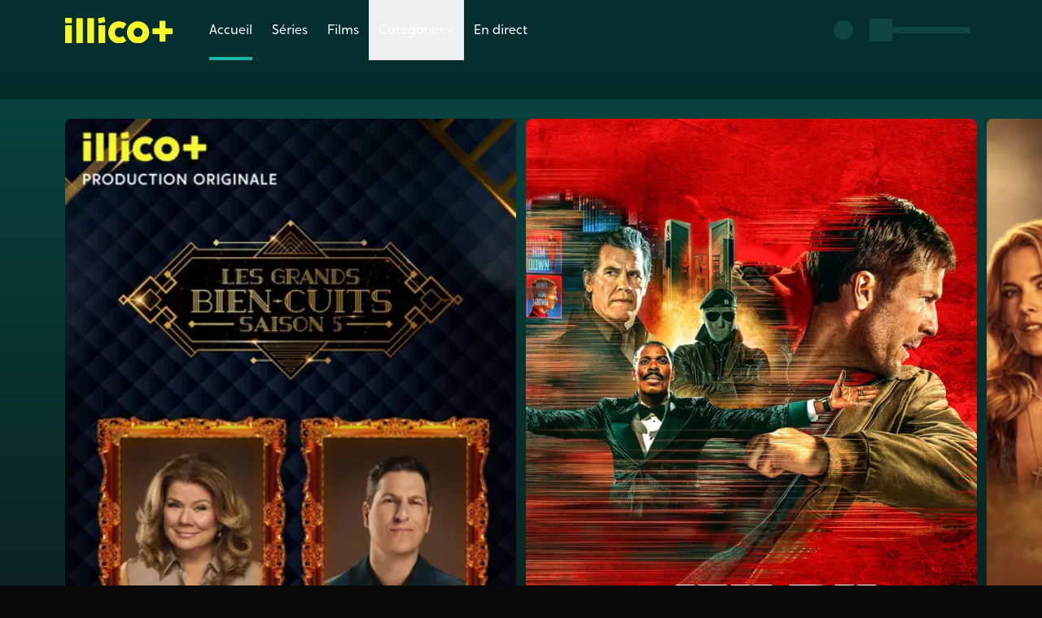

--- FILE ---
content_type: text/html; charset=utf-8
request_url: https://www.illicoplus.ca/
body_size: 44657
content:
<!DOCTYPE html><html lang="fr-CA"><head><meta charSet="utf-8" data-next-head=""/><meta name="viewport" content="width=device-width" data-next-head=""/><style data-next-head="">.espace_sponso_hublot img { width: auto; margin: 0 auto; }</style><style id="_goober" data-next-head=""> </style><link rel="icon" href="/icon.ico" sizes="48x48" data-next-head=""/><link rel="icon" href="/icon.svg" type="image/svg+xml" data-next-head=""/><link rel="apple-touch-icon" href="/apple-touch-icon.png" data-next-head=""/><link rel="manifest" href="/manifest.webmanifest" data-next-head=""/><link rel="preload" href="/_next/static/media/illicoplus-logo.2c077d12.svg" as="image" data-next-head=""/><title data-next-head="">Vos productions originales et encore plus | illico+</title><meta name="description" content="Profitez des productions originales sur illico+, des séries à succès, des films récents et des documentaires captivants. Accessible sur tous vos écrans !" data-next-head=""/><meta name="robots" content="index" data-next-head=""/><meta name="robots" content="max-image-preview:large" data-next-head=""/><meta property="og:title" content="Vos productions originales et encore plus | illico+" data-next-head=""/><meta property="og:description" content="Profitez des productions originales sur illico+, des séries à succès, des films récents et des documentaires captivants. Accessible sur tous vos écrans ! " data-next-head=""/><meta property="og:image" content="https://www.illicoplus.ca/default-og-image.png" data-next-head=""/><meta name="twitter:card" content="summary_large_image" data-next-head=""/><meta name="twitter:title" content="Vos productions originales et encore plus | illico+" data-next-head=""/><meta name="twitter:description" content="Profitez des productions originales sur illico+, des séries à succès, des films récents et des documentaires captivants. Accessible sur tous vos écrans ! " data-next-head=""/><meta name="twitter:image" content="https://www.illicoplus.ca/default-og-image.png" data-next-head=""/><link rel="preconnect" href="https://api.qub.ca" crossorigin="anonymous" data-next-head=""/><meta name="apple-itunes-app" content="app-id=1496336665" data-next-head=""/><link rel="canonical" href="https://www.illicoplus.ca/" data-next-head=""/><meta name="cXenseParse:recs:recommendable" content="false" data-next-head=""/><link rel="preload" href="/_next/static/media/816220e12a1bc726-s.p.woff2" as="font" type="font/woff2" crossorigin="anonymous" data-next-font="size-adjust"/><link rel="preload" href="/_next/static/media/b258f1a046d0a3df-s.p.woff2" as="font" type="font/woff2" crossorigin="anonymous" data-next-font="size-adjust"/><link rel="preload" href="/_next/static/media/261ff03ae7e5fccf-s.p.woff2" as="font" type="font/woff2" crossorigin="anonymous" data-next-font="size-adjust"/><link rel="preload" href="/_next/static/media/dc7ca1cf34180e8d-s.p.woff2" as="font" type="font/woff2" crossorigin="anonymous" data-next-font="size-adjust"/><link rel="preload" href="/_next/static/media/f9a39cc2768dfd2d-s.p.woff2" as="font" type="font/woff2" crossorigin="anonymous" data-next-font="size-adjust"/><link rel="preload" href="/_next/static/media/10189f94f992512b-s.p.woff2" as="font" type="font/woff2" crossorigin="anonymous" data-next-font="size-adjust"/><link rel="preload" href="/_next/static/media/221c1c8c628b9adb-s.p.woff2" as="font" type="font/woff2" crossorigin="anonymous" data-next-font="size-adjust"/><link rel="preload" href="/_next/static/media/11205cfbf050b1a4-s.p.woff2" as="font" type="font/woff2" crossorigin="anonymous" data-next-font="size-adjust"/><link rel="preload" href="/_next/static/css/d6b270ad7b9cf721.css" as="style"/><link rel="stylesheet" href="/_next/static/css/d6b270ad7b9cf721.css" data-n-g=""/><link rel="preload" href="/_next/static/css/e19c6a796e6c6268.css" as="style"/><link rel="stylesheet" href="/_next/static/css/e19c6a796e6c6268.css"/><noscript data-n-css=""></noscript><script defer="" nomodule="" src="/_next/static/chunks/polyfills-42372ed130431b0a.js"></script><script defer="" src="/_next/static/chunks/253.c3091f8612f1754e.js"></script><script defer="" src="/_next/static/chunks/2848.69402d0c7bbe0b99.js"></script><script defer="" src="/_next/static/chunks/4898-280108cd37aba598.js"></script><script defer="" src="/_next/static/chunks/7630.5b08f2f73939d026.js"></script><script defer="" src="/_next/static/chunks/3790.668c2d0a293f3de0.js"></script><script defer="" src="/_next/static/chunks/1442.dd0ebcd096c6cd28.js"></script><script defer="" src="/_next/static/chunks/9061.dd8ed9a57ec57bd3.js"></script><script defer="" src="/_next/static/chunks/4323.edf93754392ae081.js"></script><script defer="" src="/_next/static/chunks/6617.afe89e716c4f5b7d.js"></script><script src="/_next/static/chunks/webpack-75ddb8d32eab8d8d.js" defer=""></script><script src="/_next/static/chunks/framework-83170b37741ac1f9.js" defer=""></script><script src="/_next/static/chunks/main-864d45f567ca301a.js" defer=""></script><script src="/_next/static/chunks/pages/_app-5b1935825da9e4e8.js" defer=""></script><script src="/_next/static/chunks/7275-9edffff6a24d0a20.js" defer=""></script><script src="/_next/static/chunks/8627-f447cdff319f3f93.js" defer=""></script><script src="/_next/static/chunks/pages/%5B%5B...pages%5D%5D-536de6162e472368.js" defer=""></script><script src="/_next/static/NnxwCyim5MSXK72vf9qBn/_buildManifest.js" defer=""></script><script src="/_next/static/NnxwCyim5MSXK72vf9qBn/_ssgManifest.js" defer=""></script><style id="__jsx-2017356894">:root{--fontSansSerif:'crossten', 'crossten Fallback'}</style></head><body><div id="__next"><div style="--tw-gradient-from-position:var(--navHeight)" class="tw-relative tw-flex tw-min-h-screen tw-flex-col tw-bg-gradient-to-b tw-from-primary-900/100 tw-to-primary-900/0 tw-to-[100vh] tw-bg-fixed"><div class="tw-fixed tw-inset-x-0 tw-top-0 tw-z-above"><div class="tw-h-0.5 tw-w-0 tw-bg-primary-500"></div></div><header class="tw-sticky tw-top-0 tw-z-header tw-w-full"><nav class="tw-px-6 sm:tw-px-12 lg:tw-px-20 2xl:tw-px-32 tw-pointer-events-auto tw-z-10 tw-flex tw-min-h-[--navHeight] tw-bg-primary-900"><button class="tw-ml-[-14px] tw-mr-1 sm:tw-mr-6 lg:tw-hidden" type="button" aria-haspopup="dialog" aria-expanded="false" aria-controls="radix-:Rbbbl6:" data-state="closed"><div class="hamburger-react" aria-label="Ouvrir le menu" aria-expanded="false" role="button" style="cursor:pointer;height:48px;position:relative;transition:0.3s cubic-bezier(0, 0, 0, 1);user-select:none;width:48px;outline:none" tabindex="0"><div style="transition:0.15s cubic-bezier(0, 0, 0, 1) 0.15s;transform:none"><div style="background:currentColor;height:2px;left:13px;position:absolute;border-radius:9em;width:22px;top:16px;transition:0.15s cubic-bezier(0, 0, 0, 1) 0s;transform:none"></div></div><div style="transition:0.15s cubic-bezier(0, 0, 0, 1);opacity:1"><div style="background:currentColor;height:2px;left:13px;position:absolute;border-radius:9em;width:22px;top:23px;transition:0.15s cubic-bezier(0, 0, 0, 1)"></div></div><div style="transition:0.15s cubic-bezier(0, 0, 0, 1) 0.15s;transform:none"><div style="background:currentColor;height:2px;left:13px;position:absolute;border-radius:9em;width:22px;top:30px;transition:0.15s cubic-bezier(0, 0, 0, 1) 0s;transform:none"></div></div></div></button><div role="dialog" id="radix-:Rbbbl6:" aria-describedby="radix-:Rbbbl6H2:" aria-labelledby="radix-:Rbbbl6H1:" data-state="closed" style="animation-duration:300ms" data-anchor="left" class="content_content__k2U6z tw-fixed tw-z-above tw-overflow-y-auto tw-shadow-lg tw-ease-in-out tw-will-change-transform data-[anchor=left]:tw-inset-y-0 data-[anchor=right]:tw-inset-y-0 data-[anchor=bottom]:tw-bottom-0 data-[anchor=bottom]:tw-left-0 data-[anchor=left]:tw-left-0 data-[anchor=right]:tw-right-0 data-[anchor=top]:tw-left-0 data-[anchor=top]:tw-top-0 data-[anchor=bottom]:tw-w-full data-[anchor=top]:tw-w-full !tw-top-[--navHeight] tw-w-2/3 tw-bg-neutral-950 tw-text-white data-[state=closed]:tw-hidden lg:tw-hidden" tabindex="-1"><nav><ul><li><a class="tw-cursor-pointer tw-button-3 tw-flex tw-w-full tw-border-b tw-border-solid tw-border-neutral-700 tw-p-6 tw-transition-colors tw-duration-200 hover:tw-bg-primary-700/90 sm:tw-px-12 tw-bg-primary-700/90" href="/">Accueil</a></li><li><a class="tw-cursor-pointer tw-button-3 tw-flex tw-w-full tw-border-b tw-border-solid tw-border-neutral-700 tw-p-6 tw-transition-colors tw-duration-200 hover:tw-bg-primary-700/90 sm:tw-px-12" href="/series">Séries</a></li><li><a class="tw-cursor-pointer tw-button-3 tw-flex tw-w-full tw-border-b tw-border-solid tw-border-neutral-700 tw-p-6 tw-transition-colors tw-duration-200 hover:tw-bg-primary-700/90 sm:tw-px-12" href="/films">Films</a></li><li><div data-orientation="vertical"><div data-state="closed" data-orientation="vertical" class="tw-overflow-hidden tw-border-b tw-border-solid tw-border-neutral-700"><button type="button" aria-controls="radix-:Rkubbbl6:" aria-expanded="false" data-state="closed" data-orientation="vertical" id="radix-:R4ubbbl6:" data-radix-collection-item="" class="enabled:tw-cursor-pointer tw-button-3 tw-border-b tw-border-neutral-700 tw-transition-colors tw-duration-200 hover:tw-bg-primary-700/90 tw-group tw-flex tw-w-full tw-items-center tw-justify-between tw-border-none tw-p-6 data-[state=open]:tw-bg-neutral-800 sm:tw-px-12">Catégories<svg width="16" height="16" viewBox="0 0 12 12" xmlns="http://www.w3.org/2000/svg" fill="currentColor" aria-hidden="true" data-slot="icon" class="tw-transition-all tw-duration-200 group-data-[state=open]:tw-rotate-180"><g clip-path="url(#clip0_1366_2355)"><path fill-rule="evenodd" clip-rule="evenodd" d="M0.135345 2.7128C-0.043727 2.88068 -0.0527999 3.16194 0.11508 3.34101L5.67063 9.26694C5.75465 9.35656 5.87202 9.40741 5.99487 9.40741C6.11772 9.40741 6.23509 9.35656 6.31911 9.26694L11.8747 3.34101C12.0425 3.16194 12.0335 2.88068 11.8544 2.7128C11.6753 2.54492 11.3941 2.55399 11.2262 2.73306L5.99487 8.31313L0.763557 2.73306C0.595677 2.55399 0.314417 2.54492 0.135345 2.7128Z"></path></g><defs><clipPath id="clip0_1366_2355"><rect width="12" height="12"></rect></clipPath></defs></svg></button><ul class="data-[state=open]:tw-grid data-[state=closed]:tw-hidden" data-state="closed" id="radix-:Rkubbbl6:" role="region" aria-labelledby="radix-:R4ubbbl6:" data-orientation="vertical" style="--radix-accordion-content-height:var(--radix-collapsible-content-height);--radix-accordion-content-width:var(--radix-collapsible-content-width)"><li><a class="tw-cursor-pointer tw-button-3 tw-flex tw-bg-neutral-800 tw-px-9 tw-py-3 tw-transition-colors tw-duration-200 hover:tw-bg-primary-700/90 sm:tw-px-14" href="/categories/action-et-aventure">Action et aventure</a></li><li><a class="tw-cursor-pointer tw-button-3 tw-flex tw-bg-neutral-800 tw-px-9 tw-py-3 tw-transition-colors tw-duration-200 hover:tw-bg-primary-700/90 sm:tw-px-14" href="/categories/ados">Ados</a></li><li><a class="tw-cursor-pointer tw-button-3 tw-flex tw-bg-neutral-800 tw-px-9 tw-py-3 tw-transition-colors tw-duration-200 hover:tw-bg-primary-700/90 sm:tw-px-14" href="/categories/art-de-vivre">Art de vivre</a></li><li><a class="tw-cursor-pointer tw-button-3 tw-flex tw-bg-neutral-800 tw-px-9 tw-py-3 tw-transition-colors tw-duration-200 hover:tw-bg-primary-700/90 sm:tw-px-14" href="/categories/comedie">Comédie</a></li><li><a class="tw-cursor-pointer tw-button-3 tw-flex tw-bg-neutral-800 tw-px-9 tw-py-3 tw-transition-colors tw-duration-200 hover:tw-bg-primary-700/90 sm:tw-px-14" href="/categories/crime">Crime</a></li><li><a class="tw-cursor-pointer tw-button-3 tw-flex tw-bg-neutral-800 tw-px-9 tw-py-3 tw-transition-colors tw-duration-200 hover:tw-bg-primary-700/90 sm:tw-px-14" href="/categories/documentaire">Documentaire</a></li><li><a class="tw-cursor-pointer tw-button-3 tw-flex tw-bg-neutral-800 tw-px-9 tw-py-3 tw-transition-colors tw-duration-200 hover:tw-bg-primary-700/90 sm:tw-px-14" href="/categories/drame">Drame</a></li><li><a class="tw-cursor-pointer tw-button-3 tw-flex tw-bg-neutral-800 tw-px-9 tw-py-3 tw-transition-colors tw-duration-200 hover:tw-bg-primary-700/90 sm:tw-px-14" href="/categories/horreur">Horreur</a></li><li><a class="tw-cursor-pointer tw-button-3 tw-flex tw-bg-neutral-800 tw-px-9 tw-py-3 tw-transition-colors tw-duration-200 hover:tw-bg-primary-700/90 sm:tw-px-14" href="/categories/humour">Humour</a></li><li><a class="tw-cursor-pointer tw-button-3 tw-flex tw-bg-neutral-800 tw-px-9 tw-py-3 tw-transition-colors tw-duration-200 hover:tw-bg-primary-700/90 sm:tw-px-14" href="/categories/jeunesse-et-famille">Jeunesse et famille</a></li><li><a class="tw-cursor-pointer tw-button-3 tw-flex tw-bg-neutral-800 tw-px-9 tw-py-3 tw-transition-colors tw-duration-200 hover:tw-bg-primary-700/90 sm:tw-px-14" href="/categories/policier">Policier</a></li><li><a class="tw-cursor-pointer tw-button-3 tw-flex tw-bg-neutral-800 tw-px-9 tw-py-3 tw-transition-colors tw-duration-200 hover:tw-bg-primary-700/90 sm:tw-px-14" href="/categories/productions-originales">Productions originales</a></li><li><a class="tw-cursor-pointer tw-button-3 tw-flex tw-bg-neutral-800 tw-px-9 tw-py-3 tw-transition-colors tw-duration-200 hover:tw-bg-primary-700/90 sm:tw-px-14" href="/categories/quebecois">Québécois</a></li><li><a class="tw-cursor-pointer tw-button-3 tw-flex tw-bg-neutral-800 tw-px-9 tw-py-3 tw-transition-colors tw-duration-200 hover:tw-bg-primary-700/90 sm:tw-px-14" href="/categories/romance">Romance</a></li><li><a class="tw-cursor-pointer tw-button-3 tw-flex tw-bg-neutral-800 tw-px-9 tw-py-3 tw-transition-colors tw-duration-200 hover:tw-bg-primary-700/90 sm:tw-px-14" href="/categories/science-fiction-et-fantastique">Science-fiction</a></li><li><a class="tw-cursor-pointer tw-button-3 tw-flex tw-bg-neutral-800 tw-px-9 tw-py-3 tw-transition-colors tw-duration-200 hover:tw-bg-primary-700/90 sm:tw-px-14" href="/categories/suspense">Suspense</a></li><li><a class="tw-cursor-pointer tw-button-3 tw-flex tw-bg-neutral-800 tw-px-9 tw-py-3 tw-transition-colors tw-duration-200 hover:tw-bg-primary-700/90 sm:tw-px-14" href="/categories/telerealite">Téléréalité</a></li><li><a class="tw-cursor-pointer tw-button-3 tw-flex tw-bg-neutral-800 tw-px-9 tw-py-3 tw-transition-colors tw-duration-200 hover:tw-bg-primary-700/90 sm:tw-px-14" href="/categories/varietes">Variétés</a></li></ul></div></div></li><li><a class="tw-cursor-pointer tw-button-3 tw-flex tw-w-full tw-border-b tw-border-solid tw-border-neutral-700 tw-p-6 tw-transition-colors tw-duration-200 hover:tw-bg-primary-700/90 sm:tw-px-12" href="/en-direct/illico-tva-en-direct">En direct</a></li></ul></nav></div><a aria-label="Allez à la page d&#x27;accueil d&#x27;illico+" class="tw-cursor-pointer tw-mr-4 tw-flex tw-items-center xl:tw-mr-8" href="/"><img alt="illico+" width="143" height="34" decoding="async" data-nimg="1" class="tw-w-28 lg:tw-w-24 xl:tw-w-[133px] 2xl:tw-w-[142px]" style="color:transparent" src="/_next/static/media/illicoplus-logo.2c077d12.svg"/></a><ul class="tw-hidden lg:tw-flex" aria-label="Navigation du site"><li><a class="tw-cursor-pointer tw-button-3 tw-px-2 xl:tw-px-3 tw-flex tw-h-full tw-items-center [&amp;&gt;span:after]:hover:tw-scale-y-100" href="/"><span class="tw-flex tw-items-center tw-justify-center tw-h-full tw-relative after:tw-absolute after:tw-bottom-0 after:tw-content-[&#x27;&#x27;] after:tw-h-1 after:tw-w-full after:tw-bg-primary-100 after:tw-transition-transform after:tw-duration-200 after:tw-origin-bottom after:tw-scale-y-100">Accueil</span></a></li><li><a class="tw-cursor-pointer tw-button-3 tw-px-2 xl:tw-px-3 tw-flex tw-h-full tw-items-center [&amp;&gt;span:after]:hover:tw-scale-y-100" href="/series"><span class="tw-flex tw-items-center tw-justify-center tw-h-full tw-relative after:tw-absolute after:tw-bottom-0 after:tw-content-[&#x27;&#x27;] after:tw-h-1 after:tw-w-full after:tw-bg-primary-100 after:tw-scale-y-0 after:tw-transition-transform after:tw-duration-200 after:tw-origin-bottom">Séries</span></a></li><li><a class="tw-cursor-pointer tw-button-3 tw-px-2 xl:tw-px-3 tw-flex tw-h-full tw-items-center [&amp;&gt;span:after]:hover:tw-scale-y-100" href="/films"><span class="tw-flex tw-items-center tw-justify-center tw-h-full tw-relative after:tw-absolute after:tw-bottom-0 after:tw-content-[&#x27;&#x27;] after:tw-h-1 after:tw-w-full after:tw-bg-primary-100 after:tw-scale-y-0 after:tw-transition-transform after:tw-duration-200 after:tw-origin-bottom">Films</span></a></li><li><button type="button" id="radix-:R8rbbl6:" aria-haspopup="menu" aria-expanded="false" data-state="closed" class="enabled:tw-cursor-pointer tw-button-3 tw-px-2 xl:tw-px-3 tw-flex tw-h-full tw-items-center [&amp;&gt;span:after]:hover:tw-scale-y-100 tw-group tw-outline-none"><span class="tw-flex tw-items-center tw-justify-center tw-h-full tw-relative after:tw-absolute after:tw-bottom-0 after:tw-content-[&#x27;&#x27;] after:tw-h-1 after:tw-w-full after:tw-bg-primary-100 after:tw-scale-y-0 after:tw-transition-transform after:tw-duration-200 after:tw-origin-bottom tw-gap-2">Catégories<svg width="12" height="12" viewBox="0 0 12 12" xmlns="http://www.w3.org/2000/svg" fill="currentColor" aria-hidden="true" data-slot="icon" class="tw-transition-all tw-duration-200 group-data-[state=open]:tw-rotate-180"><g clip-path="url(#clip0_1366_2355)"><path fill-rule="evenodd" clip-rule="evenodd" d="M0.135345 2.7128C-0.043727 2.88068 -0.0527999 3.16194 0.11508 3.34101L5.67063 9.26694C5.75465 9.35656 5.87202 9.40741 5.99487 9.40741C6.11772 9.40741 6.23509 9.35656 6.31911 9.26694L11.8747 3.34101C12.0425 3.16194 12.0335 2.88068 11.8544 2.7128C11.6753 2.54492 11.3941 2.55399 11.2262 2.73306L5.99487 8.31313L0.763557 2.73306C0.595677 2.55399 0.314417 2.54492 0.135345 2.7128Z"></path></g><defs><clipPath id="clip0_1366_2355"><rect width="12" height="12"></rect></clipPath></defs></svg></span></button></li><li><a class="tw-cursor-pointer tw-button-3 tw-px-2 xl:tw-px-3 tw-flex tw-h-full tw-items-center [&amp;&gt;span:after]:hover:tw-scale-y-100" href="/en-direct/illico-tva-en-direct"><span class="tw-flex tw-items-center tw-justify-center tw-h-full tw-relative after:tw-absolute after:tw-bottom-0 after:tw-content-[&#x27;&#x27;] after:tw-h-1 after:tw-w-full after:tw-bg-primary-100 after:tw-scale-y-0 after:tw-transition-transform after:tw-duration-200 after:tw-origin-bottom">En direct</span></a></li></ul><div class="tw-ml-auto tw-flex tw-items-center"><div class="tw-flex tw-animate-pulse tw-items-center tw-px-3"><div class="tw-h-6 tw-w-6 tw-shrink-0 tw-rounded-full tw-bg-primary-700"></div></div><div class="tw-flex tw-animate-pulse tw-items-center tw-gap-2 tw-p-2"><div class="tw-h-7 tw-w-7 tw-shrink-0 tw-rounded-sm tw-bg-primary-700"></div><div class="tw-hidden tw-h-2 tw-w-24 tw-rounded tw-bg-primary-700 sm:tw-block"></div></div></div></nav></header><main class="tw-flex tw-flex-1 tw-flex-col"><div class="tw-absolute tw-h-0" id="out-of-page"></div><div class="tw-flex tw-flex-col tw-gap-y-8 tw-py-8 xl:tw-gap-y-12 xl:tw-py-12 [&amp;:has(&gt;[data-no-content-spacer-padding=&quot;true&quot;]:first-child)]:tw-pt-0 [&amp;:has(&gt;[data-no-content-spacer-padding=&quot;true&quot;]:last-child)]:tw-pb-0"><div data-lazy-rendered="true" data-testid="container" class="tw-bg-primary-100/15 tw-pt-6" data-no-content-spacer-padding="true"><div class="tw-grid tw-grid-cols-1 tw-gap-2 sm:tw-gap-3 lg:tw-gap-4"><div><div class="tw-relative"><div data-testid="carousel-hero" class="carousel_container__O4kKz tw-snap-x tw-snap-mandatory tw-overflow-x-auto tw-overflow-y-hidden tw-overscroll-x-none tw-scroll-smooth tw-scrollbar-none tw-grid tw-auto-cols-[100%] tw-grid-flow-col tw-items-start tw-gap-x-[--gap] tw-px-[--paddingInline] [&amp;&gt;*]:tw-scroll-mx-[--paddingInline] max-sm:[&amp;&gt;div]:!tw-opacity-100 carousel-hero_carousel__V61BG"><div data-lazy-rendered="true" class="tw-h-full"><div data-testid="card-hero" class="tw-isolate tw-min-h-1 tw-@container"><div class="tw-relative tw-w-full tw-transition tw-duration-200 active:tw-scale-95"><div data-testid="card-hero-root" class="tw-w-full [&amp;_a]:tw-relative [&amp;_a]:tw-z-1 [&amp;_button]:tw-relative [&amp;_button]:tw-z-1"><div class="tw-relative tw-h-full tw-w-full tw-mb-2 @lg:tw-mb-[10px]"><img alt="" data-testid="card-hero-image" loading="lazy" width="2" height="3" decoding="async" data-nimg="1" class="tw-aspect-2/3 tw-h-full tw-w-full tw-rounded-lg tw-bg-neutral-800 tw-object-cover tw-object-right @hero-16x9:tw-hidden" style="color:transparent" sizes="300px" srcSet="/_next/image?url=https%3A%2F%2Fm1.quebecormedia.com%2Fpfu%2F2026%2F01%2F54a0b949-3fef-4bc4-8e52-a8af320d09c5.jpg%3Fimpolicy%3Dcrop-resize%26x%3D0%26y%3D0%26w%3D0%26h%3D0%26width%3D2560&amp;w=16&amp;q=75 16w, /_next/image?url=https%3A%2F%2Fm1.quebecormedia.com%2Fpfu%2F2026%2F01%2F54a0b949-3fef-4bc4-8e52-a8af320d09c5.jpg%3Fimpolicy%3Dcrop-resize%26x%3D0%26y%3D0%26w%3D0%26h%3D0%26width%3D2560&amp;w=32&amp;q=75 32w, /_next/image?url=https%3A%2F%2Fm1.quebecormedia.com%2Fpfu%2F2026%2F01%2F54a0b949-3fef-4bc4-8e52-a8af320d09c5.jpg%3Fimpolicy%3Dcrop-resize%26x%3D0%26y%3D0%26w%3D0%26h%3D0%26width%3D2560&amp;w=48&amp;q=75 48w, /_next/image?url=https%3A%2F%2Fm1.quebecormedia.com%2Fpfu%2F2026%2F01%2F54a0b949-3fef-4bc4-8e52-a8af320d09c5.jpg%3Fimpolicy%3Dcrop-resize%26x%3D0%26y%3D0%26w%3D0%26h%3D0%26width%3D2560&amp;w=64&amp;q=75 64w, /_next/image?url=https%3A%2F%2Fm1.quebecormedia.com%2Fpfu%2F2026%2F01%2F54a0b949-3fef-4bc4-8e52-a8af320d09c5.jpg%3Fimpolicy%3Dcrop-resize%26x%3D0%26y%3D0%26w%3D0%26h%3D0%26width%3D2560&amp;w=96&amp;q=75 96w, /_next/image?url=https%3A%2F%2Fm1.quebecormedia.com%2Fpfu%2F2026%2F01%2F54a0b949-3fef-4bc4-8e52-a8af320d09c5.jpg%3Fimpolicy%3Dcrop-resize%26x%3D0%26y%3D0%26w%3D0%26h%3D0%26width%3D2560&amp;w=128&amp;q=75 128w, /_next/image?url=https%3A%2F%2Fm1.quebecormedia.com%2Fpfu%2F2026%2F01%2F54a0b949-3fef-4bc4-8e52-a8af320d09c5.jpg%3Fimpolicy%3Dcrop-resize%26x%3D0%26y%3D0%26w%3D0%26h%3D0%26width%3D2560&amp;w=256&amp;q=75 256w, /_next/image?url=https%3A%2F%2Fm1.quebecormedia.com%2Fpfu%2F2026%2F01%2F54a0b949-3fef-4bc4-8e52-a8af320d09c5.jpg%3Fimpolicy%3Dcrop-resize%26x%3D0%26y%3D0%26w%3D0%26h%3D0%26width%3D2560&amp;w=384&amp;q=75 384w, /_next/image?url=https%3A%2F%2Fm1.quebecormedia.com%2Fpfu%2F2026%2F01%2F54a0b949-3fef-4bc4-8e52-a8af320d09c5.jpg%3Fimpolicy%3Dcrop-resize%26x%3D0%26y%3D0%26w%3D0%26h%3D0%26width%3D2560&amp;w=640&amp;q=75 640w, /_next/image?url=https%3A%2F%2Fm1.quebecormedia.com%2Fpfu%2F2026%2F01%2F54a0b949-3fef-4bc4-8e52-a8af320d09c5.jpg%3Fimpolicy%3Dcrop-resize%26x%3D0%26y%3D0%26w%3D0%26h%3D0%26width%3D2560&amp;w=750&amp;q=75 750w, /_next/image?url=https%3A%2F%2Fm1.quebecormedia.com%2Fpfu%2F2026%2F01%2F54a0b949-3fef-4bc4-8e52-a8af320d09c5.jpg%3Fimpolicy%3Dcrop-resize%26x%3D0%26y%3D0%26w%3D0%26h%3D0%26width%3D2560&amp;w=828&amp;q=75 828w, /_next/image?url=https%3A%2F%2Fm1.quebecormedia.com%2Fpfu%2F2026%2F01%2F54a0b949-3fef-4bc4-8e52-a8af320d09c5.jpg%3Fimpolicy%3Dcrop-resize%26x%3D0%26y%3D0%26w%3D0%26h%3D0%26width%3D2560&amp;w=1080&amp;q=75 1080w, /_next/image?url=https%3A%2F%2Fm1.quebecormedia.com%2Fpfu%2F2026%2F01%2F54a0b949-3fef-4bc4-8e52-a8af320d09c5.jpg%3Fimpolicy%3Dcrop-resize%26x%3D0%26y%3D0%26w%3D0%26h%3D0%26width%3D2560&amp;w=1200&amp;q=75 1200w, /_next/image?url=https%3A%2F%2Fm1.quebecormedia.com%2Fpfu%2F2026%2F01%2F54a0b949-3fef-4bc4-8e52-a8af320d09c5.jpg%3Fimpolicy%3Dcrop-resize%26x%3D0%26y%3D0%26w%3D0%26h%3D0%26width%3D2560&amp;w=1920&amp;q=75 1920w, /_next/image?url=https%3A%2F%2Fm1.quebecormedia.com%2Fpfu%2F2026%2F01%2F54a0b949-3fef-4bc4-8e52-a8af320d09c5.jpg%3Fimpolicy%3Dcrop-resize%26x%3D0%26y%3D0%26w%3D0%26h%3D0%26width%3D2560&amp;w=2048&amp;q=75 2048w, /_next/image?url=https%3A%2F%2Fm1.quebecormedia.com%2Fpfu%2F2026%2F01%2F54a0b949-3fef-4bc4-8e52-a8af320d09c5.jpg%3Fimpolicy%3Dcrop-resize%26x%3D0%26y%3D0%26w%3D0%26h%3D0%26width%3D2560&amp;w=3840&amp;q=75 3840w" src="/_next/image?url=https%3A%2F%2Fm1.quebecormedia.com%2Fpfu%2F2026%2F01%2F54a0b949-3fef-4bc4-8e52-a8af320d09c5.jpg%3Fimpolicy%3Dcrop-resize%26x%3D0%26y%3D0%26w%3D0%26h%3D0%26width%3D2560&amp;w=3840&amp;q=75"/><img alt="" data-testid="card-hero-image" loading="lazy" width="16" height="9" decoding="async" data-nimg="1" class="tw-hidden tw-aspect-video tw-h-full tw-w-full tw-rounded-lg tw-bg-neutral-800 tw-object-cover @hero-16x9:tw-flex" style="color:transparent" sizes="600px" srcSet="/_next/image?url=https%3A%2F%2Fm1.quebecormedia.com%2Fpfu%2F2026%2F01%2Fc9aa87c6-aa35-469b-8c1c-dddd584d1770.jpg%3Fimpolicy%3Dcrop-resize%26x%3D0%26y%3D0%26w%3D0%26h%3D0%26width%3D2560&amp;w=16&amp;q=75 16w, /_next/image?url=https%3A%2F%2Fm1.quebecormedia.com%2Fpfu%2F2026%2F01%2Fc9aa87c6-aa35-469b-8c1c-dddd584d1770.jpg%3Fimpolicy%3Dcrop-resize%26x%3D0%26y%3D0%26w%3D0%26h%3D0%26width%3D2560&amp;w=32&amp;q=75 32w, /_next/image?url=https%3A%2F%2Fm1.quebecormedia.com%2Fpfu%2F2026%2F01%2Fc9aa87c6-aa35-469b-8c1c-dddd584d1770.jpg%3Fimpolicy%3Dcrop-resize%26x%3D0%26y%3D0%26w%3D0%26h%3D0%26width%3D2560&amp;w=48&amp;q=75 48w, /_next/image?url=https%3A%2F%2Fm1.quebecormedia.com%2Fpfu%2F2026%2F01%2Fc9aa87c6-aa35-469b-8c1c-dddd584d1770.jpg%3Fimpolicy%3Dcrop-resize%26x%3D0%26y%3D0%26w%3D0%26h%3D0%26width%3D2560&amp;w=64&amp;q=75 64w, /_next/image?url=https%3A%2F%2Fm1.quebecormedia.com%2Fpfu%2F2026%2F01%2Fc9aa87c6-aa35-469b-8c1c-dddd584d1770.jpg%3Fimpolicy%3Dcrop-resize%26x%3D0%26y%3D0%26w%3D0%26h%3D0%26width%3D2560&amp;w=96&amp;q=75 96w, /_next/image?url=https%3A%2F%2Fm1.quebecormedia.com%2Fpfu%2F2026%2F01%2Fc9aa87c6-aa35-469b-8c1c-dddd584d1770.jpg%3Fimpolicy%3Dcrop-resize%26x%3D0%26y%3D0%26w%3D0%26h%3D0%26width%3D2560&amp;w=128&amp;q=75 128w, /_next/image?url=https%3A%2F%2Fm1.quebecormedia.com%2Fpfu%2F2026%2F01%2Fc9aa87c6-aa35-469b-8c1c-dddd584d1770.jpg%3Fimpolicy%3Dcrop-resize%26x%3D0%26y%3D0%26w%3D0%26h%3D0%26width%3D2560&amp;w=256&amp;q=75 256w, /_next/image?url=https%3A%2F%2Fm1.quebecormedia.com%2Fpfu%2F2026%2F01%2Fc9aa87c6-aa35-469b-8c1c-dddd584d1770.jpg%3Fimpolicy%3Dcrop-resize%26x%3D0%26y%3D0%26w%3D0%26h%3D0%26width%3D2560&amp;w=384&amp;q=75 384w, /_next/image?url=https%3A%2F%2Fm1.quebecormedia.com%2Fpfu%2F2026%2F01%2Fc9aa87c6-aa35-469b-8c1c-dddd584d1770.jpg%3Fimpolicy%3Dcrop-resize%26x%3D0%26y%3D0%26w%3D0%26h%3D0%26width%3D2560&amp;w=640&amp;q=75 640w, /_next/image?url=https%3A%2F%2Fm1.quebecormedia.com%2Fpfu%2F2026%2F01%2Fc9aa87c6-aa35-469b-8c1c-dddd584d1770.jpg%3Fimpolicy%3Dcrop-resize%26x%3D0%26y%3D0%26w%3D0%26h%3D0%26width%3D2560&amp;w=750&amp;q=75 750w, /_next/image?url=https%3A%2F%2Fm1.quebecormedia.com%2Fpfu%2F2026%2F01%2Fc9aa87c6-aa35-469b-8c1c-dddd584d1770.jpg%3Fimpolicy%3Dcrop-resize%26x%3D0%26y%3D0%26w%3D0%26h%3D0%26width%3D2560&amp;w=828&amp;q=75 828w, /_next/image?url=https%3A%2F%2Fm1.quebecormedia.com%2Fpfu%2F2026%2F01%2Fc9aa87c6-aa35-469b-8c1c-dddd584d1770.jpg%3Fimpolicy%3Dcrop-resize%26x%3D0%26y%3D0%26w%3D0%26h%3D0%26width%3D2560&amp;w=1080&amp;q=75 1080w, /_next/image?url=https%3A%2F%2Fm1.quebecormedia.com%2Fpfu%2F2026%2F01%2Fc9aa87c6-aa35-469b-8c1c-dddd584d1770.jpg%3Fimpolicy%3Dcrop-resize%26x%3D0%26y%3D0%26w%3D0%26h%3D0%26width%3D2560&amp;w=1200&amp;q=75 1200w, /_next/image?url=https%3A%2F%2Fm1.quebecormedia.com%2Fpfu%2F2026%2F01%2Fc9aa87c6-aa35-469b-8c1c-dddd584d1770.jpg%3Fimpolicy%3Dcrop-resize%26x%3D0%26y%3D0%26w%3D0%26h%3D0%26width%3D2560&amp;w=1920&amp;q=75 1920w, /_next/image?url=https%3A%2F%2Fm1.quebecormedia.com%2Fpfu%2F2026%2F01%2Fc9aa87c6-aa35-469b-8c1c-dddd584d1770.jpg%3Fimpolicy%3Dcrop-resize%26x%3D0%26y%3D0%26w%3D0%26h%3D0%26width%3D2560&amp;w=2048&amp;q=75 2048w, /_next/image?url=https%3A%2F%2Fm1.quebecormedia.com%2Fpfu%2F2026%2F01%2Fc9aa87c6-aa35-469b-8c1c-dddd584d1770.jpg%3Fimpolicy%3Dcrop-resize%26x%3D0%26y%3D0%26w%3D0%26h%3D0%26width%3D2560&amp;w=3840&amp;q=75 3840w" src="/_next/image?url=https%3A%2F%2Fm1.quebecormedia.com%2Fpfu%2F2026%2F01%2Fc9aa87c6-aa35-469b-8c1c-dddd584d1770.jpg%3Fimpolicy%3Dcrop-resize%26x%3D0%26y%3D0%26w%3D0%26h%3D0%26width%3D2560&amp;w=3840&amp;q=75"/><div class="tw-absolute tw-flex tw-items-center tw-right-3 tw-top-3 tw-gap-2 @lg:tw-right-4 @lg:tw-top-4"></div><div class="tw-caption-2 tw-flex tw-h-4 tw-content-center tw-items-center tw-text-nowrap tw-rounded-sm tw-bg-primary-500 tw-text-center tw-text-white lg:tw-h-5 tw-absolute tw-bottom-0 tw-left-1/2 -tw-translate-x-1/2 tw-translate-y-1/2 tw-transform tw-px-8 @lg:tw-px-20" data-testid="card-hero-promo-tag">Nouvel épisode</div></div></div><a data-testid="card-hero-link" aria-label="Naviguer vers &quot;&quot;" class="tw-cursor-pointer tw-absolute tw-inset-0" href="/serie/les-grands-bien-cuits-comediha"></a></div></div></div><div data-lazy-rendered="true" class="tw-h-full"><div data-testid="card-hero" class="tw-isolate tw-min-h-1 tw-@container"><div class="tw-relative tw-w-full tw-transition tw-duration-200 active:tw-scale-95"><div data-testid="card-hero-root" class="tw-w-full [&amp;_a]:tw-relative [&amp;_a]:tw-z-1 [&amp;_button]:tw-relative [&amp;_button]:tw-z-1"><div class="tw-relative tw-h-full tw-w-full"><img alt="Le jeu du défi" data-testid="card-hero-image" loading="lazy" width="2" height="3" decoding="async" data-nimg="1" class="tw-aspect-2/3 tw-h-full tw-w-full tw-rounded-lg tw-bg-neutral-800 tw-object-cover tw-object-right @hero-16x9:tw-hidden" style="color:transparent" sizes="300px" srcSet="/_next/image?url=https%3A%2F%2Fm1.quebecormedia.com%2Fpfu%2F2026%2F01%2F81a1ec28-b2a1-4687-9d53-e40224d3e3fc.jpg%3Fimpolicy%3Dcrop-resize%26x%3D0%26y%3D0%26w%3D0%26h%3D0%26width%3D2560&amp;w=16&amp;q=75 16w, /_next/image?url=https%3A%2F%2Fm1.quebecormedia.com%2Fpfu%2F2026%2F01%2F81a1ec28-b2a1-4687-9d53-e40224d3e3fc.jpg%3Fimpolicy%3Dcrop-resize%26x%3D0%26y%3D0%26w%3D0%26h%3D0%26width%3D2560&amp;w=32&amp;q=75 32w, /_next/image?url=https%3A%2F%2Fm1.quebecormedia.com%2Fpfu%2F2026%2F01%2F81a1ec28-b2a1-4687-9d53-e40224d3e3fc.jpg%3Fimpolicy%3Dcrop-resize%26x%3D0%26y%3D0%26w%3D0%26h%3D0%26width%3D2560&amp;w=48&amp;q=75 48w, /_next/image?url=https%3A%2F%2Fm1.quebecormedia.com%2Fpfu%2F2026%2F01%2F81a1ec28-b2a1-4687-9d53-e40224d3e3fc.jpg%3Fimpolicy%3Dcrop-resize%26x%3D0%26y%3D0%26w%3D0%26h%3D0%26width%3D2560&amp;w=64&amp;q=75 64w, /_next/image?url=https%3A%2F%2Fm1.quebecormedia.com%2Fpfu%2F2026%2F01%2F81a1ec28-b2a1-4687-9d53-e40224d3e3fc.jpg%3Fimpolicy%3Dcrop-resize%26x%3D0%26y%3D0%26w%3D0%26h%3D0%26width%3D2560&amp;w=96&amp;q=75 96w, /_next/image?url=https%3A%2F%2Fm1.quebecormedia.com%2Fpfu%2F2026%2F01%2F81a1ec28-b2a1-4687-9d53-e40224d3e3fc.jpg%3Fimpolicy%3Dcrop-resize%26x%3D0%26y%3D0%26w%3D0%26h%3D0%26width%3D2560&amp;w=128&amp;q=75 128w, /_next/image?url=https%3A%2F%2Fm1.quebecormedia.com%2Fpfu%2F2026%2F01%2F81a1ec28-b2a1-4687-9d53-e40224d3e3fc.jpg%3Fimpolicy%3Dcrop-resize%26x%3D0%26y%3D0%26w%3D0%26h%3D0%26width%3D2560&amp;w=256&amp;q=75 256w, /_next/image?url=https%3A%2F%2Fm1.quebecormedia.com%2Fpfu%2F2026%2F01%2F81a1ec28-b2a1-4687-9d53-e40224d3e3fc.jpg%3Fimpolicy%3Dcrop-resize%26x%3D0%26y%3D0%26w%3D0%26h%3D0%26width%3D2560&amp;w=384&amp;q=75 384w, /_next/image?url=https%3A%2F%2Fm1.quebecormedia.com%2Fpfu%2F2026%2F01%2F81a1ec28-b2a1-4687-9d53-e40224d3e3fc.jpg%3Fimpolicy%3Dcrop-resize%26x%3D0%26y%3D0%26w%3D0%26h%3D0%26width%3D2560&amp;w=640&amp;q=75 640w, /_next/image?url=https%3A%2F%2Fm1.quebecormedia.com%2Fpfu%2F2026%2F01%2F81a1ec28-b2a1-4687-9d53-e40224d3e3fc.jpg%3Fimpolicy%3Dcrop-resize%26x%3D0%26y%3D0%26w%3D0%26h%3D0%26width%3D2560&amp;w=750&amp;q=75 750w, /_next/image?url=https%3A%2F%2Fm1.quebecormedia.com%2Fpfu%2F2026%2F01%2F81a1ec28-b2a1-4687-9d53-e40224d3e3fc.jpg%3Fimpolicy%3Dcrop-resize%26x%3D0%26y%3D0%26w%3D0%26h%3D0%26width%3D2560&amp;w=828&amp;q=75 828w, /_next/image?url=https%3A%2F%2Fm1.quebecormedia.com%2Fpfu%2F2026%2F01%2F81a1ec28-b2a1-4687-9d53-e40224d3e3fc.jpg%3Fimpolicy%3Dcrop-resize%26x%3D0%26y%3D0%26w%3D0%26h%3D0%26width%3D2560&amp;w=1080&amp;q=75 1080w, /_next/image?url=https%3A%2F%2Fm1.quebecormedia.com%2Fpfu%2F2026%2F01%2F81a1ec28-b2a1-4687-9d53-e40224d3e3fc.jpg%3Fimpolicy%3Dcrop-resize%26x%3D0%26y%3D0%26w%3D0%26h%3D0%26width%3D2560&amp;w=1200&amp;q=75 1200w, /_next/image?url=https%3A%2F%2Fm1.quebecormedia.com%2Fpfu%2F2026%2F01%2F81a1ec28-b2a1-4687-9d53-e40224d3e3fc.jpg%3Fimpolicy%3Dcrop-resize%26x%3D0%26y%3D0%26w%3D0%26h%3D0%26width%3D2560&amp;w=1920&amp;q=75 1920w, /_next/image?url=https%3A%2F%2Fm1.quebecormedia.com%2Fpfu%2F2026%2F01%2F81a1ec28-b2a1-4687-9d53-e40224d3e3fc.jpg%3Fimpolicy%3Dcrop-resize%26x%3D0%26y%3D0%26w%3D0%26h%3D0%26width%3D2560&amp;w=2048&amp;q=75 2048w, /_next/image?url=https%3A%2F%2Fm1.quebecormedia.com%2Fpfu%2F2026%2F01%2F81a1ec28-b2a1-4687-9d53-e40224d3e3fc.jpg%3Fimpolicy%3Dcrop-resize%26x%3D0%26y%3D0%26w%3D0%26h%3D0%26width%3D2560&amp;w=3840&amp;q=75 3840w" src="/_next/image?url=https%3A%2F%2Fm1.quebecormedia.com%2Fpfu%2F2026%2F01%2F81a1ec28-b2a1-4687-9d53-e40224d3e3fc.jpg%3Fimpolicy%3Dcrop-resize%26x%3D0%26y%3D0%26w%3D0%26h%3D0%26width%3D2560&amp;w=3840&amp;q=75"/><img alt="Le jeu du défi" data-testid="card-hero-image" loading="lazy" width="16" height="9" decoding="async" data-nimg="1" class="tw-hidden tw-aspect-video tw-h-full tw-w-full tw-rounded-lg tw-bg-neutral-800 tw-object-cover @hero-16x9:tw-flex" style="color:transparent" sizes="600px" srcSet="/_next/image?url=https%3A%2F%2Fm1.quebecormedia.com%2Fpfu%2F2026%2F01%2Ff80a9c01-444e-43b2-9467-0f90757160b9.jpg%3Fimpolicy%3Dcrop-resize%26x%3D0%26y%3D0%26w%3D0%26h%3D0%26width%3D2560&amp;w=16&amp;q=75 16w, /_next/image?url=https%3A%2F%2Fm1.quebecormedia.com%2Fpfu%2F2026%2F01%2Ff80a9c01-444e-43b2-9467-0f90757160b9.jpg%3Fimpolicy%3Dcrop-resize%26x%3D0%26y%3D0%26w%3D0%26h%3D0%26width%3D2560&amp;w=32&amp;q=75 32w, /_next/image?url=https%3A%2F%2Fm1.quebecormedia.com%2Fpfu%2F2026%2F01%2Ff80a9c01-444e-43b2-9467-0f90757160b9.jpg%3Fimpolicy%3Dcrop-resize%26x%3D0%26y%3D0%26w%3D0%26h%3D0%26width%3D2560&amp;w=48&amp;q=75 48w, /_next/image?url=https%3A%2F%2Fm1.quebecormedia.com%2Fpfu%2F2026%2F01%2Ff80a9c01-444e-43b2-9467-0f90757160b9.jpg%3Fimpolicy%3Dcrop-resize%26x%3D0%26y%3D0%26w%3D0%26h%3D0%26width%3D2560&amp;w=64&amp;q=75 64w, /_next/image?url=https%3A%2F%2Fm1.quebecormedia.com%2Fpfu%2F2026%2F01%2Ff80a9c01-444e-43b2-9467-0f90757160b9.jpg%3Fimpolicy%3Dcrop-resize%26x%3D0%26y%3D0%26w%3D0%26h%3D0%26width%3D2560&amp;w=96&amp;q=75 96w, /_next/image?url=https%3A%2F%2Fm1.quebecormedia.com%2Fpfu%2F2026%2F01%2Ff80a9c01-444e-43b2-9467-0f90757160b9.jpg%3Fimpolicy%3Dcrop-resize%26x%3D0%26y%3D0%26w%3D0%26h%3D0%26width%3D2560&amp;w=128&amp;q=75 128w, /_next/image?url=https%3A%2F%2Fm1.quebecormedia.com%2Fpfu%2F2026%2F01%2Ff80a9c01-444e-43b2-9467-0f90757160b9.jpg%3Fimpolicy%3Dcrop-resize%26x%3D0%26y%3D0%26w%3D0%26h%3D0%26width%3D2560&amp;w=256&amp;q=75 256w, /_next/image?url=https%3A%2F%2Fm1.quebecormedia.com%2Fpfu%2F2026%2F01%2Ff80a9c01-444e-43b2-9467-0f90757160b9.jpg%3Fimpolicy%3Dcrop-resize%26x%3D0%26y%3D0%26w%3D0%26h%3D0%26width%3D2560&amp;w=384&amp;q=75 384w, /_next/image?url=https%3A%2F%2Fm1.quebecormedia.com%2Fpfu%2F2026%2F01%2Ff80a9c01-444e-43b2-9467-0f90757160b9.jpg%3Fimpolicy%3Dcrop-resize%26x%3D0%26y%3D0%26w%3D0%26h%3D0%26width%3D2560&amp;w=640&amp;q=75 640w, /_next/image?url=https%3A%2F%2Fm1.quebecormedia.com%2Fpfu%2F2026%2F01%2Ff80a9c01-444e-43b2-9467-0f90757160b9.jpg%3Fimpolicy%3Dcrop-resize%26x%3D0%26y%3D0%26w%3D0%26h%3D0%26width%3D2560&amp;w=750&amp;q=75 750w, /_next/image?url=https%3A%2F%2Fm1.quebecormedia.com%2Fpfu%2F2026%2F01%2Ff80a9c01-444e-43b2-9467-0f90757160b9.jpg%3Fimpolicy%3Dcrop-resize%26x%3D0%26y%3D0%26w%3D0%26h%3D0%26width%3D2560&amp;w=828&amp;q=75 828w, /_next/image?url=https%3A%2F%2Fm1.quebecormedia.com%2Fpfu%2F2026%2F01%2Ff80a9c01-444e-43b2-9467-0f90757160b9.jpg%3Fimpolicy%3Dcrop-resize%26x%3D0%26y%3D0%26w%3D0%26h%3D0%26width%3D2560&amp;w=1080&amp;q=75 1080w, /_next/image?url=https%3A%2F%2Fm1.quebecormedia.com%2Fpfu%2F2026%2F01%2Ff80a9c01-444e-43b2-9467-0f90757160b9.jpg%3Fimpolicy%3Dcrop-resize%26x%3D0%26y%3D0%26w%3D0%26h%3D0%26width%3D2560&amp;w=1200&amp;q=75 1200w, /_next/image?url=https%3A%2F%2Fm1.quebecormedia.com%2Fpfu%2F2026%2F01%2Ff80a9c01-444e-43b2-9467-0f90757160b9.jpg%3Fimpolicy%3Dcrop-resize%26x%3D0%26y%3D0%26w%3D0%26h%3D0%26width%3D2560&amp;w=1920&amp;q=75 1920w, /_next/image?url=https%3A%2F%2Fm1.quebecormedia.com%2Fpfu%2F2026%2F01%2Ff80a9c01-444e-43b2-9467-0f90757160b9.jpg%3Fimpolicy%3Dcrop-resize%26x%3D0%26y%3D0%26w%3D0%26h%3D0%26width%3D2560&amp;w=2048&amp;q=75 2048w, /_next/image?url=https%3A%2F%2Fm1.quebecormedia.com%2Fpfu%2F2026%2F01%2Ff80a9c01-444e-43b2-9467-0f90757160b9.jpg%3Fimpolicy%3Dcrop-resize%26x%3D0%26y%3D0%26w%3D0%26h%3D0%26width%3D2560&amp;w=3840&amp;q=75 3840w" src="/_next/image?url=https%3A%2F%2Fm1.quebecormedia.com%2Fpfu%2F2026%2F01%2Ff80a9c01-444e-43b2-9467-0f90757160b9.jpg%3Fimpolicy%3Dcrop-resize%26x%3D0%26y%3D0%26w%3D0%26h%3D0%26width%3D2560&amp;w=3840&amp;q=75"/><div class="tw-absolute tw-flex tw-items-center tw-right-3 tw-top-3 tw-gap-2 @lg:tw-right-4 @lg:tw-top-4"></div></div></div><a data-testid="card-hero-link" aria-label="Naviguer vers &quot;Le jeu du défi&quot;" class="tw-cursor-pointer tw-absolute tw-inset-0" href="/film/le-jeu-du-defi"></a></div></div></div><div data-lazy-rendered="true" class="tw-h-full"><div data-testid="card-hero" class="tw-isolate tw-min-h-1 tw-@container"><div class="tw-relative tw-w-full tw-transition tw-duration-200 active:tw-scale-95"><div data-testid="card-hero-root" class="tw-w-full [&amp;_a]:tw-relative [&amp;_a]:tw-z-1 [&amp;_button]:tw-relative [&amp;_button]:tw-z-1"><div class="tw-relative tw-h-full tw-w-full tw-mb-2 @lg:tw-mb-[10px]"><img alt="Landman" data-testid="card-hero-image" loading="lazy" width="2" height="3" decoding="async" data-nimg="1" class="tw-aspect-2/3 tw-h-full tw-w-full tw-rounded-lg tw-bg-neutral-800 tw-object-cover tw-object-right @hero-16x9:tw-hidden" style="color:transparent" sizes="300px" srcSet="/_next/image?url=https%3A%2F%2Fm1.quebecormedia.com%2Fpfu%2F2025%2F12%2F8516c21d-cf37-442e-9703-b234d8c75028.jpg%3Fimpolicy%3Dcrop-resize%26x%3D0%26y%3D0%26w%3D0%26h%3D0%26width%3D2560&amp;w=16&amp;q=75 16w, /_next/image?url=https%3A%2F%2Fm1.quebecormedia.com%2Fpfu%2F2025%2F12%2F8516c21d-cf37-442e-9703-b234d8c75028.jpg%3Fimpolicy%3Dcrop-resize%26x%3D0%26y%3D0%26w%3D0%26h%3D0%26width%3D2560&amp;w=32&amp;q=75 32w, /_next/image?url=https%3A%2F%2Fm1.quebecormedia.com%2Fpfu%2F2025%2F12%2F8516c21d-cf37-442e-9703-b234d8c75028.jpg%3Fimpolicy%3Dcrop-resize%26x%3D0%26y%3D0%26w%3D0%26h%3D0%26width%3D2560&amp;w=48&amp;q=75 48w, /_next/image?url=https%3A%2F%2Fm1.quebecormedia.com%2Fpfu%2F2025%2F12%2F8516c21d-cf37-442e-9703-b234d8c75028.jpg%3Fimpolicy%3Dcrop-resize%26x%3D0%26y%3D0%26w%3D0%26h%3D0%26width%3D2560&amp;w=64&amp;q=75 64w, /_next/image?url=https%3A%2F%2Fm1.quebecormedia.com%2Fpfu%2F2025%2F12%2F8516c21d-cf37-442e-9703-b234d8c75028.jpg%3Fimpolicy%3Dcrop-resize%26x%3D0%26y%3D0%26w%3D0%26h%3D0%26width%3D2560&amp;w=96&amp;q=75 96w, /_next/image?url=https%3A%2F%2Fm1.quebecormedia.com%2Fpfu%2F2025%2F12%2F8516c21d-cf37-442e-9703-b234d8c75028.jpg%3Fimpolicy%3Dcrop-resize%26x%3D0%26y%3D0%26w%3D0%26h%3D0%26width%3D2560&amp;w=128&amp;q=75 128w, /_next/image?url=https%3A%2F%2Fm1.quebecormedia.com%2Fpfu%2F2025%2F12%2F8516c21d-cf37-442e-9703-b234d8c75028.jpg%3Fimpolicy%3Dcrop-resize%26x%3D0%26y%3D0%26w%3D0%26h%3D0%26width%3D2560&amp;w=256&amp;q=75 256w, /_next/image?url=https%3A%2F%2Fm1.quebecormedia.com%2Fpfu%2F2025%2F12%2F8516c21d-cf37-442e-9703-b234d8c75028.jpg%3Fimpolicy%3Dcrop-resize%26x%3D0%26y%3D0%26w%3D0%26h%3D0%26width%3D2560&amp;w=384&amp;q=75 384w, /_next/image?url=https%3A%2F%2Fm1.quebecormedia.com%2Fpfu%2F2025%2F12%2F8516c21d-cf37-442e-9703-b234d8c75028.jpg%3Fimpolicy%3Dcrop-resize%26x%3D0%26y%3D0%26w%3D0%26h%3D0%26width%3D2560&amp;w=640&amp;q=75 640w, /_next/image?url=https%3A%2F%2Fm1.quebecormedia.com%2Fpfu%2F2025%2F12%2F8516c21d-cf37-442e-9703-b234d8c75028.jpg%3Fimpolicy%3Dcrop-resize%26x%3D0%26y%3D0%26w%3D0%26h%3D0%26width%3D2560&amp;w=750&amp;q=75 750w, /_next/image?url=https%3A%2F%2Fm1.quebecormedia.com%2Fpfu%2F2025%2F12%2F8516c21d-cf37-442e-9703-b234d8c75028.jpg%3Fimpolicy%3Dcrop-resize%26x%3D0%26y%3D0%26w%3D0%26h%3D0%26width%3D2560&amp;w=828&amp;q=75 828w, /_next/image?url=https%3A%2F%2Fm1.quebecormedia.com%2Fpfu%2F2025%2F12%2F8516c21d-cf37-442e-9703-b234d8c75028.jpg%3Fimpolicy%3Dcrop-resize%26x%3D0%26y%3D0%26w%3D0%26h%3D0%26width%3D2560&amp;w=1080&amp;q=75 1080w, /_next/image?url=https%3A%2F%2Fm1.quebecormedia.com%2Fpfu%2F2025%2F12%2F8516c21d-cf37-442e-9703-b234d8c75028.jpg%3Fimpolicy%3Dcrop-resize%26x%3D0%26y%3D0%26w%3D0%26h%3D0%26width%3D2560&amp;w=1200&amp;q=75 1200w, /_next/image?url=https%3A%2F%2Fm1.quebecormedia.com%2Fpfu%2F2025%2F12%2F8516c21d-cf37-442e-9703-b234d8c75028.jpg%3Fimpolicy%3Dcrop-resize%26x%3D0%26y%3D0%26w%3D0%26h%3D0%26width%3D2560&amp;w=1920&amp;q=75 1920w, /_next/image?url=https%3A%2F%2Fm1.quebecormedia.com%2Fpfu%2F2025%2F12%2F8516c21d-cf37-442e-9703-b234d8c75028.jpg%3Fimpolicy%3Dcrop-resize%26x%3D0%26y%3D0%26w%3D0%26h%3D0%26width%3D2560&amp;w=2048&amp;q=75 2048w, /_next/image?url=https%3A%2F%2Fm1.quebecormedia.com%2Fpfu%2F2025%2F12%2F8516c21d-cf37-442e-9703-b234d8c75028.jpg%3Fimpolicy%3Dcrop-resize%26x%3D0%26y%3D0%26w%3D0%26h%3D0%26width%3D2560&amp;w=3840&amp;q=75 3840w" src="/_next/image?url=https%3A%2F%2Fm1.quebecormedia.com%2Fpfu%2F2025%2F12%2F8516c21d-cf37-442e-9703-b234d8c75028.jpg%3Fimpolicy%3Dcrop-resize%26x%3D0%26y%3D0%26w%3D0%26h%3D0%26width%3D2560&amp;w=3840&amp;q=75"/><img alt="Landman" data-testid="card-hero-image" loading="lazy" width="16" height="9" decoding="async" data-nimg="1" class="tw-hidden tw-aspect-video tw-h-full tw-w-full tw-rounded-lg tw-bg-neutral-800 tw-object-cover @hero-16x9:tw-flex" style="color:transparent" sizes="600px" srcSet="/_next/image?url=https%3A%2F%2Fm1.quebecormedia.com%2Fpfu%2F2025%2F12%2Febb116f1-c5a0-4eeb-a3a0-1dcafb522212.jpg%3Fimpolicy%3Dcrop-resize%26x%3D0%26y%3D0%26w%3D0%26h%3D0%26width%3D2560&amp;w=16&amp;q=75 16w, /_next/image?url=https%3A%2F%2Fm1.quebecormedia.com%2Fpfu%2F2025%2F12%2Febb116f1-c5a0-4eeb-a3a0-1dcafb522212.jpg%3Fimpolicy%3Dcrop-resize%26x%3D0%26y%3D0%26w%3D0%26h%3D0%26width%3D2560&amp;w=32&amp;q=75 32w, /_next/image?url=https%3A%2F%2Fm1.quebecormedia.com%2Fpfu%2F2025%2F12%2Febb116f1-c5a0-4eeb-a3a0-1dcafb522212.jpg%3Fimpolicy%3Dcrop-resize%26x%3D0%26y%3D0%26w%3D0%26h%3D0%26width%3D2560&amp;w=48&amp;q=75 48w, /_next/image?url=https%3A%2F%2Fm1.quebecormedia.com%2Fpfu%2F2025%2F12%2Febb116f1-c5a0-4eeb-a3a0-1dcafb522212.jpg%3Fimpolicy%3Dcrop-resize%26x%3D0%26y%3D0%26w%3D0%26h%3D0%26width%3D2560&amp;w=64&amp;q=75 64w, /_next/image?url=https%3A%2F%2Fm1.quebecormedia.com%2Fpfu%2F2025%2F12%2Febb116f1-c5a0-4eeb-a3a0-1dcafb522212.jpg%3Fimpolicy%3Dcrop-resize%26x%3D0%26y%3D0%26w%3D0%26h%3D0%26width%3D2560&amp;w=96&amp;q=75 96w, /_next/image?url=https%3A%2F%2Fm1.quebecormedia.com%2Fpfu%2F2025%2F12%2Febb116f1-c5a0-4eeb-a3a0-1dcafb522212.jpg%3Fimpolicy%3Dcrop-resize%26x%3D0%26y%3D0%26w%3D0%26h%3D0%26width%3D2560&amp;w=128&amp;q=75 128w, /_next/image?url=https%3A%2F%2Fm1.quebecormedia.com%2Fpfu%2F2025%2F12%2Febb116f1-c5a0-4eeb-a3a0-1dcafb522212.jpg%3Fimpolicy%3Dcrop-resize%26x%3D0%26y%3D0%26w%3D0%26h%3D0%26width%3D2560&amp;w=256&amp;q=75 256w, /_next/image?url=https%3A%2F%2Fm1.quebecormedia.com%2Fpfu%2F2025%2F12%2Febb116f1-c5a0-4eeb-a3a0-1dcafb522212.jpg%3Fimpolicy%3Dcrop-resize%26x%3D0%26y%3D0%26w%3D0%26h%3D0%26width%3D2560&amp;w=384&amp;q=75 384w, /_next/image?url=https%3A%2F%2Fm1.quebecormedia.com%2Fpfu%2F2025%2F12%2Febb116f1-c5a0-4eeb-a3a0-1dcafb522212.jpg%3Fimpolicy%3Dcrop-resize%26x%3D0%26y%3D0%26w%3D0%26h%3D0%26width%3D2560&amp;w=640&amp;q=75 640w, /_next/image?url=https%3A%2F%2Fm1.quebecormedia.com%2Fpfu%2F2025%2F12%2Febb116f1-c5a0-4eeb-a3a0-1dcafb522212.jpg%3Fimpolicy%3Dcrop-resize%26x%3D0%26y%3D0%26w%3D0%26h%3D0%26width%3D2560&amp;w=750&amp;q=75 750w, /_next/image?url=https%3A%2F%2Fm1.quebecormedia.com%2Fpfu%2F2025%2F12%2Febb116f1-c5a0-4eeb-a3a0-1dcafb522212.jpg%3Fimpolicy%3Dcrop-resize%26x%3D0%26y%3D0%26w%3D0%26h%3D0%26width%3D2560&amp;w=828&amp;q=75 828w, /_next/image?url=https%3A%2F%2Fm1.quebecormedia.com%2Fpfu%2F2025%2F12%2Febb116f1-c5a0-4eeb-a3a0-1dcafb522212.jpg%3Fimpolicy%3Dcrop-resize%26x%3D0%26y%3D0%26w%3D0%26h%3D0%26width%3D2560&amp;w=1080&amp;q=75 1080w, /_next/image?url=https%3A%2F%2Fm1.quebecormedia.com%2Fpfu%2F2025%2F12%2Febb116f1-c5a0-4eeb-a3a0-1dcafb522212.jpg%3Fimpolicy%3Dcrop-resize%26x%3D0%26y%3D0%26w%3D0%26h%3D0%26width%3D2560&amp;w=1200&amp;q=75 1200w, /_next/image?url=https%3A%2F%2Fm1.quebecormedia.com%2Fpfu%2F2025%2F12%2Febb116f1-c5a0-4eeb-a3a0-1dcafb522212.jpg%3Fimpolicy%3Dcrop-resize%26x%3D0%26y%3D0%26w%3D0%26h%3D0%26width%3D2560&amp;w=1920&amp;q=75 1920w, /_next/image?url=https%3A%2F%2Fm1.quebecormedia.com%2Fpfu%2F2025%2F12%2Febb116f1-c5a0-4eeb-a3a0-1dcafb522212.jpg%3Fimpolicy%3Dcrop-resize%26x%3D0%26y%3D0%26w%3D0%26h%3D0%26width%3D2560&amp;w=2048&amp;q=75 2048w, /_next/image?url=https%3A%2F%2Fm1.quebecormedia.com%2Fpfu%2F2025%2F12%2Febb116f1-c5a0-4eeb-a3a0-1dcafb522212.jpg%3Fimpolicy%3Dcrop-resize%26x%3D0%26y%3D0%26w%3D0%26h%3D0%26width%3D2560&amp;w=3840&amp;q=75 3840w" src="/_next/image?url=https%3A%2F%2Fm1.quebecormedia.com%2Fpfu%2F2025%2F12%2Febb116f1-c5a0-4eeb-a3a0-1dcafb522212.jpg%3Fimpolicy%3Dcrop-resize%26x%3D0%26y%3D0%26w%3D0%26h%3D0%26width%3D2560&amp;w=3840&amp;q=75"/><div class="tw-absolute tw-flex tw-items-center tw-right-3 tw-top-3 tw-gap-2 @lg:tw-right-4 @lg:tw-top-4"></div><div class="tw-caption-2 tw-flex tw-h-4 tw-content-center tw-items-center tw-text-nowrap tw-rounded-sm tw-bg-primary-500 tw-text-center tw-text-white lg:tw-h-5 tw-absolute tw-bottom-0 tw-left-1/2 -tw-translate-x-1/2 tw-translate-y-1/2 tw-transform tw-px-8 @lg:tw-px-20" data-testid="card-hero-promo-tag">NOUV ÉP. | Jeudi</div></div></div><a data-testid="card-hero-link" aria-label="Naviguer vers &quot;Landman&quot;" class="tw-cursor-pointer tw-absolute tw-inset-0" href="/serie/landman"></a></div></div></div><div data-lazy-rendered="true" class="tw-h-full"><div data-testid="card-hero" class="tw-isolate tw-min-h-1 tw-@container"><div class="tw-relative tw-w-full tw-transition tw-duration-200 active:tw-scale-95"><div data-testid="card-hero-root" class="tw-w-full [&amp;_a]:tw-relative [&amp;_a]:tw-z-1 [&amp;_button]:tw-relative [&amp;_button]:tw-z-1"><div class="tw-relative tw-h-full tw-w-full tw-mb-2 @lg:tw-mb-[10px]"><img alt="Loi et ordre: crime organisé" data-testid="card-hero-image" loading="lazy" width="2" height="3" decoding="async" data-nimg="1" class="tw-aspect-2/3 tw-h-full tw-w-full tw-rounded-lg tw-bg-neutral-800 tw-object-cover tw-object-right @hero-16x9:tw-hidden" style="color:transparent" sizes="300px" srcSet="/_next/image?url=https%3A%2F%2Fm1.quebecormedia.com%2Fpfu%2F2026%2F01%2F73300bd2-9f8f-493b-aaf6-9785c9cd552e.jpg%3Fimpolicy%3Dcrop-resize%26x%3D0%26y%3D0%26w%3D0%26h%3D0%26width%3D2560&amp;w=16&amp;q=75 16w, /_next/image?url=https%3A%2F%2Fm1.quebecormedia.com%2Fpfu%2F2026%2F01%2F73300bd2-9f8f-493b-aaf6-9785c9cd552e.jpg%3Fimpolicy%3Dcrop-resize%26x%3D0%26y%3D0%26w%3D0%26h%3D0%26width%3D2560&amp;w=32&amp;q=75 32w, /_next/image?url=https%3A%2F%2Fm1.quebecormedia.com%2Fpfu%2F2026%2F01%2F73300bd2-9f8f-493b-aaf6-9785c9cd552e.jpg%3Fimpolicy%3Dcrop-resize%26x%3D0%26y%3D0%26w%3D0%26h%3D0%26width%3D2560&amp;w=48&amp;q=75 48w, /_next/image?url=https%3A%2F%2Fm1.quebecormedia.com%2Fpfu%2F2026%2F01%2F73300bd2-9f8f-493b-aaf6-9785c9cd552e.jpg%3Fimpolicy%3Dcrop-resize%26x%3D0%26y%3D0%26w%3D0%26h%3D0%26width%3D2560&amp;w=64&amp;q=75 64w, /_next/image?url=https%3A%2F%2Fm1.quebecormedia.com%2Fpfu%2F2026%2F01%2F73300bd2-9f8f-493b-aaf6-9785c9cd552e.jpg%3Fimpolicy%3Dcrop-resize%26x%3D0%26y%3D0%26w%3D0%26h%3D0%26width%3D2560&amp;w=96&amp;q=75 96w, /_next/image?url=https%3A%2F%2Fm1.quebecormedia.com%2Fpfu%2F2026%2F01%2F73300bd2-9f8f-493b-aaf6-9785c9cd552e.jpg%3Fimpolicy%3Dcrop-resize%26x%3D0%26y%3D0%26w%3D0%26h%3D0%26width%3D2560&amp;w=128&amp;q=75 128w, /_next/image?url=https%3A%2F%2Fm1.quebecormedia.com%2Fpfu%2F2026%2F01%2F73300bd2-9f8f-493b-aaf6-9785c9cd552e.jpg%3Fimpolicy%3Dcrop-resize%26x%3D0%26y%3D0%26w%3D0%26h%3D0%26width%3D2560&amp;w=256&amp;q=75 256w, /_next/image?url=https%3A%2F%2Fm1.quebecormedia.com%2Fpfu%2F2026%2F01%2F73300bd2-9f8f-493b-aaf6-9785c9cd552e.jpg%3Fimpolicy%3Dcrop-resize%26x%3D0%26y%3D0%26w%3D0%26h%3D0%26width%3D2560&amp;w=384&amp;q=75 384w, /_next/image?url=https%3A%2F%2Fm1.quebecormedia.com%2Fpfu%2F2026%2F01%2F73300bd2-9f8f-493b-aaf6-9785c9cd552e.jpg%3Fimpolicy%3Dcrop-resize%26x%3D0%26y%3D0%26w%3D0%26h%3D0%26width%3D2560&amp;w=640&amp;q=75 640w, /_next/image?url=https%3A%2F%2Fm1.quebecormedia.com%2Fpfu%2F2026%2F01%2F73300bd2-9f8f-493b-aaf6-9785c9cd552e.jpg%3Fimpolicy%3Dcrop-resize%26x%3D0%26y%3D0%26w%3D0%26h%3D0%26width%3D2560&amp;w=750&amp;q=75 750w, /_next/image?url=https%3A%2F%2Fm1.quebecormedia.com%2Fpfu%2F2026%2F01%2F73300bd2-9f8f-493b-aaf6-9785c9cd552e.jpg%3Fimpolicy%3Dcrop-resize%26x%3D0%26y%3D0%26w%3D0%26h%3D0%26width%3D2560&amp;w=828&amp;q=75 828w, /_next/image?url=https%3A%2F%2Fm1.quebecormedia.com%2Fpfu%2F2026%2F01%2F73300bd2-9f8f-493b-aaf6-9785c9cd552e.jpg%3Fimpolicy%3Dcrop-resize%26x%3D0%26y%3D0%26w%3D0%26h%3D0%26width%3D2560&amp;w=1080&amp;q=75 1080w, /_next/image?url=https%3A%2F%2Fm1.quebecormedia.com%2Fpfu%2F2026%2F01%2F73300bd2-9f8f-493b-aaf6-9785c9cd552e.jpg%3Fimpolicy%3Dcrop-resize%26x%3D0%26y%3D0%26w%3D0%26h%3D0%26width%3D2560&amp;w=1200&amp;q=75 1200w, /_next/image?url=https%3A%2F%2Fm1.quebecormedia.com%2Fpfu%2F2026%2F01%2F73300bd2-9f8f-493b-aaf6-9785c9cd552e.jpg%3Fimpolicy%3Dcrop-resize%26x%3D0%26y%3D0%26w%3D0%26h%3D0%26width%3D2560&amp;w=1920&amp;q=75 1920w, /_next/image?url=https%3A%2F%2Fm1.quebecormedia.com%2Fpfu%2F2026%2F01%2F73300bd2-9f8f-493b-aaf6-9785c9cd552e.jpg%3Fimpolicy%3Dcrop-resize%26x%3D0%26y%3D0%26w%3D0%26h%3D0%26width%3D2560&amp;w=2048&amp;q=75 2048w, /_next/image?url=https%3A%2F%2Fm1.quebecormedia.com%2Fpfu%2F2026%2F01%2F73300bd2-9f8f-493b-aaf6-9785c9cd552e.jpg%3Fimpolicy%3Dcrop-resize%26x%3D0%26y%3D0%26w%3D0%26h%3D0%26width%3D2560&amp;w=3840&amp;q=75 3840w" src="/_next/image?url=https%3A%2F%2Fm1.quebecormedia.com%2Fpfu%2F2026%2F01%2F73300bd2-9f8f-493b-aaf6-9785c9cd552e.jpg%3Fimpolicy%3Dcrop-resize%26x%3D0%26y%3D0%26w%3D0%26h%3D0%26width%3D2560&amp;w=3840&amp;q=75"/><img alt="Loi et ordre: crime organisé" data-testid="card-hero-image" loading="lazy" width="16" height="9" decoding="async" data-nimg="1" class="tw-hidden tw-aspect-video tw-h-full tw-w-full tw-rounded-lg tw-bg-neutral-800 tw-object-cover @hero-16x9:tw-flex" style="color:transparent" sizes="600px" srcSet="/_next/image?url=https%3A%2F%2Fm1.quebecormedia.com%2Fpfu%2F2026%2F01%2F7a7f518d-b4ce-4f5b-bc94-25e78fbb3780.jpg%3Fimpolicy%3Dcrop-resize%26x%3D0%26y%3D0%26w%3D0%26h%3D0%26width%3D2560&amp;w=16&amp;q=75 16w, /_next/image?url=https%3A%2F%2Fm1.quebecormedia.com%2Fpfu%2F2026%2F01%2F7a7f518d-b4ce-4f5b-bc94-25e78fbb3780.jpg%3Fimpolicy%3Dcrop-resize%26x%3D0%26y%3D0%26w%3D0%26h%3D0%26width%3D2560&amp;w=32&amp;q=75 32w, /_next/image?url=https%3A%2F%2Fm1.quebecormedia.com%2Fpfu%2F2026%2F01%2F7a7f518d-b4ce-4f5b-bc94-25e78fbb3780.jpg%3Fimpolicy%3Dcrop-resize%26x%3D0%26y%3D0%26w%3D0%26h%3D0%26width%3D2560&amp;w=48&amp;q=75 48w, /_next/image?url=https%3A%2F%2Fm1.quebecormedia.com%2Fpfu%2F2026%2F01%2F7a7f518d-b4ce-4f5b-bc94-25e78fbb3780.jpg%3Fimpolicy%3Dcrop-resize%26x%3D0%26y%3D0%26w%3D0%26h%3D0%26width%3D2560&amp;w=64&amp;q=75 64w, /_next/image?url=https%3A%2F%2Fm1.quebecormedia.com%2Fpfu%2F2026%2F01%2F7a7f518d-b4ce-4f5b-bc94-25e78fbb3780.jpg%3Fimpolicy%3Dcrop-resize%26x%3D0%26y%3D0%26w%3D0%26h%3D0%26width%3D2560&amp;w=96&amp;q=75 96w, /_next/image?url=https%3A%2F%2Fm1.quebecormedia.com%2Fpfu%2F2026%2F01%2F7a7f518d-b4ce-4f5b-bc94-25e78fbb3780.jpg%3Fimpolicy%3Dcrop-resize%26x%3D0%26y%3D0%26w%3D0%26h%3D0%26width%3D2560&amp;w=128&amp;q=75 128w, /_next/image?url=https%3A%2F%2Fm1.quebecormedia.com%2Fpfu%2F2026%2F01%2F7a7f518d-b4ce-4f5b-bc94-25e78fbb3780.jpg%3Fimpolicy%3Dcrop-resize%26x%3D0%26y%3D0%26w%3D0%26h%3D0%26width%3D2560&amp;w=256&amp;q=75 256w, /_next/image?url=https%3A%2F%2Fm1.quebecormedia.com%2Fpfu%2F2026%2F01%2F7a7f518d-b4ce-4f5b-bc94-25e78fbb3780.jpg%3Fimpolicy%3Dcrop-resize%26x%3D0%26y%3D0%26w%3D0%26h%3D0%26width%3D2560&amp;w=384&amp;q=75 384w, /_next/image?url=https%3A%2F%2Fm1.quebecormedia.com%2Fpfu%2F2026%2F01%2F7a7f518d-b4ce-4f5b-bc94-25e78fbb3780.jpg%3Fimpolicy%3Dcrop-resize%26x%3D0%26y%3D0%26w%3D0%26h%3D0%26width%3D2560&amp;w=640&amp;q=75 640w, /_next/image?url=https%3A%2F%2Fm1.quebecormedia.com%2Fpfu%2F2026%2F01%2F7a7f518d-b4ce-4f5b-bc94-25e78fbb3780.jpg%3Fimpolicy%3Dcrop-resize%26x%3D0%26y%3D0%26w%3D0%26h%3D0%26width%3D2560&amp;w=750&amp;q=75 750w, /_next/image?url=https%3A%2F%2Fm1.quebecormedia.com%2Fpfu%2F2026%2F01%2F7a7f518d-b4ce-4f5b-bc94-25e78fbb3780.jpg%3Fimpolicy%3Dcrop-resize%26x%3D0%26y%3D0%26w%3D0%26h%3D0%26width%3D2560&amp;w=828&amp;q=75 828w, /_next/image?url=https%3A%2F%2Fm1.quebecormedia.com%2Fpfu%2F2026%2F01%2F7a7f518d-b4ce-4f5b-bc94-25e78fbb3780.jpg%3Fimpolicy%3Dcrop-resize%26x%3D0%26y%3D0%26w%3D0%26h%3D0%26width%3D2560&amp;w=1080&amp;q=75 1080w, /_next/image?url=https%3A%2F%2Fm1.quebecormedia.com%2Fpfu%2F2026%2F01%2F7a7f518d-b4ce-4f5b-bc94-25e78fbb3780.jpg%3Fimpolicy%3Dcrop-resize%26x%3D0%26y%3D0%26w%3D0%26h%3D0%26width%3D2560&amp;w=1200&amp;q=75 1200w, /_next/image?url=https%3A%2F%2Fm1.quebecormedia.com%2Fpfu%2F2026%2F01%2F7a7f518d-b4ce-4f5b-bc94-25e78fbb3780.jpg%3Fimpolicy%3Dcrop-resize%26x%3D0%26y%3D0%26w%3D0%26h%3D0%26width%3D2560&amp;w=1920&amp;q=75 1920w, /_next/image?url=https%3A%2F%2Fm1.quebecormedia.com%2Fpfu%2F2026%2F01%2F7a7f518d-b4ce-4f5b-bc94-25e78fbb3780.jpg%3Fimpolicy%3Dcrop-resize%26x%3D0%26y%3D0%26w%3D0%26h%3D0%26width%3D2560&amp;w=2048&amp;q=75 2048w, /_next/image?url=https%3A%2F%2Fm1.quebecormedia.com%2Fpfu%2F2026%2F01%2F7a7f518d-b4ce-4f5b-bc94-25e78fbb3780.jpg%3Fimpolicy%3Dcrop-resize%26x%3D0%26y%3D0%26w%3D0%26h%3D0%26width%3D2560&amp;w=3840&amp;q=75 3840w" src="/_next/image?url=https%3A%2F%2Fm1.quebecormedia.com%2Fpfu%2F2026%2F01%2F7a7f518d-b4ce-4f5b-bc94-25e78fbb3780.jpg%3Fimpolicy%3Dcrop-resize%26x%3D0%26y%3D0%26w%3D0%26h%3D0%26width%3D2560&amp;w=3840&amp;q=75"/><div class="tw-absolute tw-flex tw-items-center tw-right-3 tw-top-3 tw-gap-2 @lg:tw-right-4 @lg:tw-top-4"></div><div class="tw-caption-2 tw-flex tw-h-4 tw-content-center tw-items-center tw-text-nowrap tw-rounded-sm tw-bg-primary-500 tw-text-center tw-text-white lg:tw-h-5 tw-absolute tw-bottom-0 tw-left-1/2 -tw-translate-x-1/2 tw-translate-y-1/2 tw-transform tw-px-8 @lg:tw-px-20" data-testid="card-hero-promo-tag">Nouveaux épisodes</div></div></div><a data-testid="card-hero-link" aria-label="Naviguer vers &quot;Loi et ordre: crime organisé&quot;" class="tw-cursor-pointer tw-absolute tw-inset-0" href="/serie/loi-et-ordre-crime-organise"></a></div></div></div><div data-lazy-rendered="false" class="tw-h-full"></div><div data-lazy-rendered="false" class="tw-h-full"></div><div data-lazy-rendered="false" class="tw-h-full"></div><div data-lazy-rendered="false" class="tw-h-full"></div><div data-lazy-rendered="false" class="tw-h-full"></div><div data-lazy-rendered="false" class="tw-h-full"></div><div data-lazy-rendered="false" class="tw-h-full"></div><div data-lazy-rendered="false" class="tw-h-full"></div><div data-lazy-rendered="false" class="tw-h-full"></div><div data-lazy-rendered="false" class="tw-h-full"></div></div><button data-testid="carousel-prev-button" aria-label="Afficher les contenus précédents" disabled="" class="enabled:tw-cursor-pointer tw-text-white tw-transition-opacity tw-duration-200 tw-absolute tw-top-0 tw-flex tw-h-full tw-w-0 sm:tw-w-12 lg:tw-w-20 2xl:tw-w-32 disabled:tw-pointer-events-none disabled:tw-opacity-0 tw-left-0"><div class="tw-flex tw-h-full tw-w-full tw-items-center tw-justify-center"><svg width="32" height="32" viewBox="0 0 10 16" xmlns="http://www.w3.org/2000/svg" fill="currentColor" aria-hidden="true" data-slot="icon"><path fill-rule="evenodd" clip-rule="evenodd" d="M9.3761 0.187296C9.15226 -0.0514667 8.77725 -0.063564 8.53848 0.160276L0.637251 7.56768C0.517755 7.67971 0.449957 7.8362 0.449957 8C0.449957 8.1638 0.517755 8.32029 0.637251 8.43232L8.53848 15.8397C8.77725 16.0636 9.15226 16.0515 9.3761 15.8127C9.59994 15.5739 9.58784 15.1989 9.34908 14.9751L1.90899 8L9.34908 1.02491C9.58784 0.801072 9.59994 0.426059 9.3761 0.187296Z"></path></svg></div></button><button data-testid="carousel-next-button" aria-label="Afficher les contenus suivants" disabled="" class="enabled:tw-cursor-pointer tw-text-white tw-transition-opacity tw-duration-200 tw-absolute tw-top-0 tw-flex tw-h-full tw-w-0 sm:tw-w-12 lg:tw-w-20 2xl:tw-w-32 disabled:tw-pointer-events-none disabled:tw-opacity-0 tw-right-0"><div class="tw-flex tw-h-full tw-w-full tw-items-center tw-justify-center"><svg width="32" height="32" viewBox="0 0 10 16" xmlns="http://www.w3.org/2000/svg" fill="currentColor" aria-hidden="true" data-slot="icon"><path fill-rule="evenodd" clip-rule="evenodd" d="M0.610288 0.187296C0.834128 -0.0514667 1.20914 -0.063564 1.44791 0.160276L9.34914 7.56768C9.46863 7.67971 9.53643 7.8362 9.53643 8C9.53643 8.1638 9.46863 8.32029 9.34914 8.43232L1.44791 15.8397C1.20914 16.0636 0.834128 16.0515 0.610288 15.8127C0.386448 15.5739 0.398545 15.1989 0.637308 14.9751L8.0774 8L0.637308 1.02491C0.398545 0.801072 0.386448 0.426059 0.610288 0.187296Z"></path></svg></div></button></div><div data-testid="pagination-dots" class="tw-py-4 tw-flex tw-justify-center"><div class="tw-flex tw-items-center tw-justify-center tw-transition-all tw-duration-700 tw-scale-100" style="width:28px;height:8px"><span class="tw-flex tw-shrink-0 [&amp;&gt;*]:tw-h-full [&amp;&gt;*]:tw-w-full" style="width:8px;height:8px"><span class="tw-rounded-full tw-bg-primary-100"></span></span></div><div class="tw-flex tw-items-center tw-justify-center tw-transition-all tw-duration-700" style="width:28px;height:8px"><span class="tw-flex tw-shrink-0 [&amp;&gt;*]:tw-h-full [&amp;&gt;*]:tw-w-full" style="width:8px;height:8px"><span class="tw-rounded-full tw-bg-neutral-900"></span></span></div><div class="tw-flex tw-items-center tw-justify-center tw-transition-all tw-duration-700" style="width:28px;height:8px"><span class="tw-flex tw-shrink-0 [&amp;&gt;*]:tw-h-full [&amp;&gt;*]:tw-w-full" style="width:8px;height:8px"><span class="tw-rounded-full tw-bg-neutral-900"></span></span></div><div class="tw-flex tw-items-center tw-justify-center tw-transition-all tw-duration-700" style="width:28px;height:8px"><span class="tw-flex tw-shrink-0 [&amp;&gt;*]:tw-h-full [&amp;&gt;*]:tw-w-full" style="width:8px;height:8px"><span class="tw-rounded-full tw-bg-neutral-900"></span></span></div><div class="tw-flex tw-items-center tw-justify-center tw-transition-all tw-duration-700" style="width:28px;height:8px"><span class="tw-flex tw-shrink-0 [&amp;&gt;*]:tw-h-full [&amp;&gt;*]:tw-w-full" style="width:8px;height:8px"><span class="tw-rounded-full tw-bg-neutral-900"></span></span></div><div class="tw-flex tw-items-center tw-justify-center tw-transition-all tw-duration-700 tw-scale-75" style="width:28px;height:8px"><span class="tw-flex tw-shrink-0 [&amp;&gt;*]:tw-h-full [&amp;&gt;*]:tw-w-full" style="width:8px;height:8px"><span class="tw-rounded-full tw-bg-neutral-900"></span></span></div><div class="tw-flex tw-items-center tw-justify-center tw-transition-all tw-duration-700 !tw-w-0 tw-scale-0" style="width:28px;height:8px"><span class="tw-flex tw-shrink-0 [&amp;&gt;*]:tw-h-full [&amp;&gt;*]:tw-w-full" style="width:8px;height:8px"><span class="tw-rounded-full tw-bg-neutral-900"></span></span></div><div class="tw-flex tw-items-center tw-justify-center tw-transition-all tw-duration-700 !tw-w-0 tw-scale-0" style="width:28px;height:8px"><span class="tw-flex tw-shrink-0 [&amp;&gt;*]:tw-h-full [&amp;&gt;*]:tw-w-full" style="width:8px;height:8px"><span class="tw-rounded-full tw-bg-neutral-900"></span></span></div><div class="tw-flex tw-items-center tw-justify-center tw-transition-all tw-duration-700 !tw-w-0 tw-scale-0" style="width:28px;height:8px"><span class="tw-flex tw-shrink-0 [&amp;&gt;*]:tw-h-full [&amp;&gt;*]:tw-w-full" style="width:8px;height:8px"><span class="tw-rounded-full tw-bg-neutral-900"></span></span></div><div class="tw-flex tw-items-center tw-justify-center tw-transition-all tw-duration-700 !tw-w-0 tw-scale-0" style="width:28px;height:8px"><span class="tw-flex tw-shrink-0 [&amp;&gt;*]:tw-h-full [&amp;&gt;*]:tw-w-full" style="width:8px;height:8px"><span class="tw-rounded-full tw-bg-neutral-900"></span></span></div><div class="tw-flex tw-items-center tw-justify-center tw-transition-all tw-duration-700 !tw-w-0 tw-scale-0" style="width:28px;height:8px"><span class="tw-flex tw-shrink-0 [&amp;&gt;*]:tw-h-full [&amp;&gt;*]:tw-w-full" style="width:8px;height:8px"><span class="tw-rounded-full tw-bg-neutral-900"></span></span></div><div class="tw-flex tw-items-center tw-justify-center tw-transition-all tw-duration-700 !tw-w-0 tw-scale-0" style="width:28px;height:8px"><span class="tw-flex tw-shrink-0 [&amp;&gt;*]:tw-h-full [&amp;&gt;*]:tw-w-full" style="width:8px;height:8px"><span class="tw-rounded-full tw-bg-neutral-900"></span></span></div><div class="tw-flex tw-items-center tw-justify-center tw-transition-all tw-duration-700 !tw-w-0 tw-scale-0" style="width:28px;height:8px"><span class="tw-flex tw-shrink-0 [&amp;&gt;*]:tw-h-full [&amp;&gt;*]:tw-w-full" style="width:8px;height:8px"><span class="tw-rounded-full tw-bg-neutral-900"></span></span></div><div class="tw-flex tw-items-center tw-justify-center tw-transition-all tw-duration-700 !tw-w-0 tw-scale-0" style="width:28px;height:8px"><span class="tw-flex tw-shrink-0 [&amp;&gt;*]:tw-h-full [&amp;&gt;*]:tw-w-full" style="width:8px;height:8px"><span class="tw-rounded-full tw-bg-neutral-900"></span></span></div></div></div></div></div><div data-lazy-rendered="true" data-testid="container" class="" data-no-content-spacer-padding="false"><div class="tw-grid tw-grid-cols-1 tw-gap-2 sm:tw-gap-3 lg:tw-gap-4"><div data-testid="container-header" class="tw-px-6 sm:tw-px-12 lg:tw-px-20 2xl:tw-px-32 tw-flex tw-flex-col tw-gap-0.5"><h2 class="tw-h2"><a class="tw-group/see-all" href="/nouveautes"> <span class="tw-inline-flex tw-items-center tw-gap-2 tw-whitespace-nowrap">Nouveautés<svg width="24" height="24" viewBox="0 0 24 24" xmlns="http://www.w3.org/2000/svg" fill="currentColor" aria-hidden="true" data-slot="icon" class="tw-inline-block tw-text-primary-100 tw-duration-200 group-hover/see-all:tw-translate-x-2 tw-size-4 sm:tw-size-5"><g clip-path="url(#clip0_1_3)"><path fill-rule="evenodd" clip-rule="evenodd" d="M23.6743 11.6123C23.88 11.7752 24 12.0238 24 12.2895C24 12.5552 23.88 12.8038 23.6743 12.9495L15.1029 22.378C14.7343 22.6695 14.1943 22.6009 13.9029 22.2323C13.6114 21.8638 13.68 21.3238 14.0486 21.0323L20.9998 13.1466H0.857101C0.383801 13.1466 1.90735e-06 12.7628 1.90735e-06 12.2895C1.90735e-06 11.8161 0.383801 11.4323 0.857101 11.4323H21.0148L14.0486 3.52949C13.6714 3.23806 13.6114 2.69806 13.9029 2.32949C14.1943 1.95235 14.7343 1.89235 15.1029 2.18378L23.6743 11.6123Z"></path></g><defs><clipPath id="clip0_1_3"><rect width="24" height="24" transform="matrix(-1 0 0 1 24 0)"></rect></clipPath></defs></svg></span></a></h2></div><div class="tw-relative"><div data-testid="carousel-standard" class="carousel_container__O4kKz tw-snap-x tw-snap-mandatory tw-overflow-x-auto tw-overflow-y-hidden tw-overscroll-x-none tw-scroll-smooth tw-scrollbar-none tw-grid tw-auto-cols-[100%] tw-grid-flow-col tw-items-start tw-gap-x-[--gap] tw-px-[--paddingInline] [&amp;&gt;*]:tw-scroll-mx-[--paddingInline] max-sm:[&amp;&gt;div]:!tw-opacity-100 standard-format-2x3 carousel-standard_carousel__9C9bu"><div data-lazy-rendered="true" class="tw-h-full"><div data-testid="card-atomic" class="tw-h-full"><div class="tw-group/card tw-relative tw-isolate tw-flex tw-h-full tw-w-full tw-transition tw-duration-200 active:tw-scale-95"><div data-testid="card-atomic-root" class="tw-flex tw-h-full tw-w-full tw-flex-col [&amp;_a]:tw-relative [&amp;_a]:tw-z-1 [&amp;_button]:tw-relative [&amp;_button]:tw-z-1"><div class="tw-relative"><div class="tw-flex tw-h-full tw-w-full tw-flex-col"><div style="padding-top:150%" class="tw-relative tw-overflow-hidden tw-rounded"><div class="tw-absolute tw-inset-0"><img alt="Loi et ordre: crime organisé" data-testid="card-atomic-image" loading="lazy" width="2" height="3" decoding="async" data-nimg="1" class="tw-h-full tw-w-full tw-bg-neutral-800 tw-object-cover" style="color:transparent" sizes="400px" srcSet="/_next/image?url=https%3A%2F%2Fm1.quebecormedia.com%2Fpfu%2F2026%2F01%2F73300bd2-9f8f-493b-aaf6-9785c9cd552e.jpg%3Fimpolicy%3Dcrop-resize%26x%3D0%26y%3D0%26w%3D0%26h%3D0%26width%3D2560&amp;w=16&amp;q=75 16w, /_next/image?url=https%3A%2F%2Fm1.quebecormedia.com%2Fpfu%2F2026%2F01%2F73300bd2-9f8f-493b-aaf6-9785c9cd552e.jpg%3Fimpolicy%3Dcrop-resize%26x%3D0%26y%3D0%26w%3D0%26h%3D0%26width%3D2560&amp;w=32&amp;q=75 32w, /_next/image?url=https%3A%2F%2Fm1.quebecormedia.com%2Fpfu%2F2026%2F01%2F73300bd2-9f8f-493b-aaf6-9785c9cd552e.jpg%3Fimpolicy%3Dcrop-resize%26x%3D0%26y%3D0%26w%3D0%26h%3D0%26width%3D2560&amp;w=48&amp;q=75 48w, /_next/image?url=https%3A%2F%2Fm1.quebecormedia.com%2Fpfu%2F2026%2F01%2F73300bd2-9f8f-493b-aaf6-9785c9cd552e.jpg%3Fimpolicy%3Dcrop-resize%26x%3D0%26y%3D0%26w%3D0%26h%3D0%26width%3D2560&amp;w=64&amp;q=75 64w, /_next/image?url=https%3A%2F%2Fm1.quebecormedia.com%2Fpfu%2F2026%2F01%2F73300bd2-9f8f-493b-aaf6-9785c9cd552e.jpg%3Fimpolicy%3Dcrop-resize%26x%3D0%26y%3D0%26w%3D0%26h%3D0%26width%3D2560&amp;w=96&amp;q=75 96w, /_next/image?url=https%3A%2F%2Fm1.quebecormedia.com%2Fpfu%2F2026%2F01%2F73300bd2-9f8f-493b-aaf6-9785c9cd552e.jpg%3Fimpolicy%3Dcrop-resize%26x%3D0%26y%3D0%26w%3D0%26h%3D0%26width%3D2560&amp;w=128&amp;q=75 128w, /_next/image?url=https%3A%2F%2Fm1.quebecormedia.com%2Fpfu%2F2026%2F01%2F73300bd2-9f8f-493b-aaf6-9785c9cd552e.jpg%3Fimpolicy%3Dcrop-resize%26x%3D0%26y%3D0%26w%3D0%26h%3D0%26width%3D2560&amp;w=256&amp;q=75 256w, /_next/image?url=https%3A%2F%2Fm1.quebecormedia.com%2Fpfu%2F2026%2F01%2F73300bd2-9f8f-493b-aaf6-9785c9cd552e.jpg%3Fimpolicy%3Dcrop-resize%26x%3D0%26y%3D0%26w%3D0%26h%3D0%26width%3D2560&amp;w=384&amp;q=75 384w, /_next/image?url=https%3A%2F%2Fm1.quebecormedia.com%2Fpfu%2F2026%2F01%2F73300bd2-9f8f-493b-aaf6-9785c9cd552e.jpg%3Fimpolicy%3Dcrop-resize%26x%3D0%26y%3D0%26w%3D0%26h%3D0%26width%3D2560&amp;w=640&amp;q=75 640w, /_next/image?url=https%3A%2F%2Fm1.quebecormedia.com%2Fpfu%2F2026%2F01%2F73300bd2-9f8f-493b-aaf6-9785c9cd552e.jpg%3Fimpolicy%3Dcrop-resize%26x%3D0%26y%3D0%26w%3D0%26h%3D0%26width%3D2560&amp;w=750&amp;q=75 750w, /_next/image?url=https%3A%2F%2Fm1.quebecormedia.com%2Fpfu%2F2026%2F01%2F73300bd2-9f8f-493b-aaf6-9785c9cd552e.jpg%3Fimpolicy%3Dcrop-resize%26x%3D0%26y%3D0%26w%3D0%26h%3D0%26width%3D2560&amp;w=828&amp;q=75 828w, /_next/image?url=https%3A%2F%2Fm1.quebecormedia.com%2Fpfu%2F2026%2F01%2F73300bd2-9f8f-493b-aaf6-9785c9cd552e.jpg%3Fimpolicy%3Dcrop-resize%26x%3D0%26y%3D0%26w%3D0%26h%3D0%26width%3D2560&amp;w=1080&amp;q=75 1080w, /_next/image?url=https%3A%2F%2Fm1.quebecormedia.com%2Fpfu%2F2026%2F01%2F73300bd2-9f8f-493b-aaf6-9785c9cd552e.jpg%3Fimpolicy%3Dcrop-resize%26x%3D0%26y%3D0%26w%3D0%26h%3D0%26width%3D2560&amp;w=1200&amp;q=75 1200w, /_next/image?url=https%3A%2F%2Fm1.quebecormedia.com%2Fpfu%2F2026%2F01%2F73300bd2-9f8f-493b-aaf6-9785c9cd552e.jpg%3Fimpolicy%3Dcrop-resize%26x%3D0%26y%3D0%26w%3D0%26h%3D0%26width%3D2560&amp;w=1920&amp;q=75 1920w, /_next/image?url=https%3A%2F%2Fm1.quebecormedia.com%2Fpfu%2F2026%2F01%2F73300bd2-9f8f-493b-aaf6-9785c9cd552e.jpg%3Fimpolicy%3Dcrop-resize%26x%3D0%26y%3D0%26w%3D0%26h%3D0%26width%3D2560&amp;w=2048&amp;q=75 2048w, /_next/image?url=https%3A%2F%2Fm1.quebecormedia.com%2Fpfu%2F2026%2F01%2F73300bd2-9f8f-493b-aaf6-9785c9cd552e.jpg%3Fimpolicy%3Dcrop-resize%26x%3D0%26y%3D0%26w%3D0%26h%3D0%26width%3D2560&amp;w=3840&amp;q=75 3840w" src="/_next/image?url=https%3A%2F%2Fm1.quebecormedia.com%2Fpfu%2F2026%2F01%2F73300bd2-9f8f-493b-aaf6-9785c9cd552e.jpg%3Fimpolicy%3Dcrop-resize%26x%3D0%26y%3D0%26w%3D0%26h%3D0%26width%3D2560&amp;w=3840&amp;q=75"/><div class="tw-absolute tw-flex tw-items-center tw-gap-1 tw-bottom-2 tw-right-2"></div><div class="tw-absolute tw-inset-0 tw-bg-neutral-950/80 tw-opacity-0 tw-transition-all tw-duration-300 md:group-hover/card:tw-opacity-100 [&amp;:has(button[data-state=&#x27;open&#x27;])]:md:tw-opacity-100 [&amp;:has(button:focus-visible)]:md:tw-opacity-100" data-testid="card-atomic-overlay"><div class="tw-flex tw-h-full tw-w-full tw-items-center tw-justify-center"><div class="tw-relative tw-flex tw-w-full tw-flex-col tw-items-center"><div class="tw-flex tw-size-7 tw-items-center tw-justify-center tw-rounded-full tw-bg-white tw-p-1 tw-text-neutral-800 xl:tw-size-11" data-testid="card-atomic-main-action"><svg width="18" height="15" viewBox="0 0 18 15" xmlns="http://www.w3.org/2000/svg" fill="currentColor" aria-hidden="true" data-slot="icon" class="tw-size-4 xl:tw-size-[22px]"><path fill-rule="evenodd" clip-rule="evenodd" d="M11.716 0.939176L17.6705 6.61636C18.1098 7.03526 18.1098 7.71443 17.6705 8.13333L11.716 13.8108C11.2767 14.2297 10.5643 14.2297 10.125 13.8108C9.68566 13.3919 9.68566 12.7127 10.125 12.2938L14.159 8.44751H1.07266C0.480248 8.44751 0 7.96726 0 7.37484C0 6.78243 0.480249 6.30218 1.07266 6.30218H14.159L10.125 2.45615C9.68566 2.03725 9.68566 1.35808 10.125 0.939176C10.5643 0.520275 11.2767 0.520275 11.716 0.939176Z"></path></svg></div></div><div class="tw-absolute tw-bottom-1 tw-right-2 tw-flex xl:tw-gap-1"><button aria-label="Ajouter à Ma liste" data-testid="card-atomic-favorite-button" tabindex="0" class="enabled:tw-cursor-pointer tw-group/favorite-button tw-rounded-full tw-border-4 tw-border-transparent tw-transition-colors tw-duration-200 hover:tw-bg-neutral-500/65 focus:tw-bg-neutral-500/65 focus-visible:tw-outline-none"><div class="tw-relative tw-rounded-full" style="width:22px;height:22px"><span class="tw-flex tw-items-center tw-justify-center tw-rounded-full tw-bg-white tw-text-black tw-absolute tw-transition-all tw-duration-200 tw-scale-0" style="width:22px;height:22px" data-testid="remove-svg-icon" data-state="closed"><svg xmlns="http://www.w3.org/2000/svg" viewBox="0 0 10 8" fill="currentColor" width="11" height="11" class="tw-absolute tw-transition-all tw-duration-200 tw-translate-y-px tw-scale-100 group-hover/favorite-button:tw-scale-0 group-focus/favorite-button:tw-scale-0"><path fill-rule="evenodd" d="M9.795.463a.683.683 0 0 0-.991 0L3.468 5.995 1.196 3.639a.683.683 0 0 0-.99 0 .745.745 0 0 0 0 1.028l2.768 2.87a.683.683 0 0 0 1.031-.045l5.79-6.002a.745.745 0 0 0 0-1.027Z" clip-rule="evenodd"></path></svg><svg xmlns="http://www.w3.org/2000/svg" fill="currentColor" viewBox="0 0 30 32" width="11" height="11" class="tw-absolute tw-transition-all tw-duration-200 tw-translate-y-px tw-scale-0 group-hover/favorite-button:tw-scale-90 group-focus/favorite-button:tw-scale-90"><path d="m17.477 16.295-.246-.271v-.148a1.01 1.01 0 0 0 .272-.173l-.001.001 11.52-12.16c.304-.373.488-.854.488-1.378s-.184-1.005-.491-1.382l.003.004a1.942 1.942 0 0 0-3.049-.004l-.003.004-11.2 11.742L3.619.788 3.348.517A1.97 1.97 0 0 0 .325.976L.32.985c-.2.324-.319.717-.319 1.138 0 .628.264 1.194.687 1.593l.001.001 11.618 12.258v.148a1.01 1.01 0 0 0-.272.173l.001-.001-11.52 12.16c-.304.373-.488.854-.488 1.378s.184 1.005.491 1.382l-.003-.004a1.942 1.942 0 0 0 3.049.004l.003-.004 11.2-11.742 11.151 11.742.271.271a1.97 1.97 0 0 0 3.023-.459l.005-.009c.2-.324.319-.717.319-1.138 0-.628-.264-1.194-.687-1.593l-.001-.001z"></path></svg></span><span class="tw-flex tw-items-center tw-justify-center tw-rounded-full tw-absolute tw-transition-all tw-duration-200 tw-scale-100" data-state="closed"><svg xmlns="http://www.w3.org/2000/svg" viewBox="0 0 20 21" fill="currentColor" width="22" height="22" data-testid="add-svg-icon"><path fill-rule="evenodd" d="M18.75 10.75a8.75 8.75 0 1 1-17.5 0 8.75 8.75 0 0 1 17.5 0Zm1.25 0c0 5.523-4.477 10-10 10s-10-4.477-10-10 4.477-10 10-10 10 4.477 10 10ZM9.997 6.375a.73.73 0 0 0-.73.73v2.914H6.355a.73.73 0 0 0 0 1.458h2.914v2.919a.73.73 0 1 0 1.458 0v-2.919h2.92a.73.73 0 1 0 0-1.458h-2.92V7.104a.73.73 0 0 0-.73-.729Z" clip-rule="evenodd"></path></svg></span></div></button><button aria-label="Partager le contenu" data-testid="card-atomic-share-button" type="button" id="radix-:Rlpc2qh59cbbl6:" aria-haspopup="menu" aria-expanded="false" data-state="closed" class="enabled:tw-cursor-pointer tw-rounded-full tw-border-4 tw-border-transparent tw-transition-colors tw-duration-200 hover:tw-bg-neutral-500/65 focus:tw-bg-neutral-500/65 focus-visible:tw-outline-none"><span class="tw-flex tw-items-center tw-justify-center tw-rounded-full" data-state="closed"><svg width="22" height="22" viewBox="0 0 20 21" xmlns="http://www.w3.org/2000/svg" fill="currentColor" aria-hidden="true" data-slot="icon"><path fill-rule="evenodd" clip-rule="evenodd" d="M12.4041 3.30514C12.6492 3.1977 12.9333 3.25 13.1265 3.4381L19.7931 9.9316C19.9252 10.0603 20 10.2387 20 10.4253C20 10.6119 19.9252 10.7904 19.7931 10.9191L13.1265 17.4126C12.9333 17.6007 12.6492 17.653 12.4041 17.5455C12.1589 17.4381 12 17.1916 12 16.9188V13.7127C8.80236 13.7923 6.70047 14.4441 5.13433 15.2545C3.9642 15.86 3.11428 16.5309 2.27572 17.193C1.87458 17.5096 1.47604 17.8243 1.04630 18.1287C0.801206 18.3023 0.473193 18.2884 0.243006 18.0946C0.0128198 17.9008 -0.0635684 17.5743 0.0559338 17.2949C1.45405 14.0266 3.83417 11.6617 6.21312 10.0369C8.33218 8.58959 10.4791 7.70941 12 7.293V3.93183C12 3.65909 12.1589 3.41258 12.4041 3.30514ZM13.3333 5.52274V7.82793C13.3333 8.14809 13.1155 8.42513 12.8098 8.49386C11.4453 8.80056 9.18917 9.64403 6.9536 11.1709C5.49339 12.1682 4.05745 13.4463 2.88379 15.0411C3.38448 14.6927 3.93 14.3494 4.53239 14.0377C6.41547 13.0633 8.90979 12.3409 12.6667 12.3409C13.0349 12.3409 13.3333 12.6462 13.3333 13.0227V15.3279L18.3667 10.4253L13.3333 5.52274Z"></path></svg></span></button></div></div></div></div></div></div></div><div class=""><div class="tw-caption-2 tw-flex tw-h-4 tw-content-center tw-items-center tw-text-nowrap tw-rounded-sm tw-bg-primary-500 tw-px-2 tw-text-white lg:tw-h-5 group-hover/card:tw-hidden group-focus/card:tw-hidden tw-mt-2 !tw-block tw-text-center" data-testid="card-atomic-promo-tag">Nouveaux épisodes</div></div></div><a data-testid="card-atomic-link" aria-label="Naviguer vers &quot;Loi et ordre: crime organisé&quot;" class="tw-cursor-pointer tw-absolute tw-inset-0" href="/serie/loi-et-ordre-crime-organise"></a></div></div></div><div data-lazy-rendered="true" class="tw-h-full"><div data-testid="card-atomic" class="tw-h-full"><div class="tw-group/card tw-relative tw-isolate tw-flex tw-h-full tw-w-full tw-transition tw-duration-200 active:tw-scale-95"><div data-testid="card-atomic-root" class="tw-flex tw-h-full tw-w-full tw-flex-col [&amp;_a]:tw-relative [&amp;_a]:tw-z-1 [&amp;_button]:tw-relative [&amp;_button]:tw-z-1"><div class="tw-relative"><div class="tw-flex tw-h-full tw-w-full tw-flex-col"><div style="padding-top:150%" class="tw-relative tw-overflow-hidden tw-rounded"><div class="tw-absolute tw-inset-0"><img alt="Les grands bien-cuits" data-testid="card-atomic-image" loading="lazy" width="2" height="3" decoding="async" data-nimg="1" class="tw-h-full tw-w-full tw-bg-neutral-800 tw-object-cover" style="color:transparent" sizes="400px" srcSet="/_next/image?url=https%3A%2F%2Fm1.quebecormedia.com%2Fpfu%2F2025%2F11%2Fb4b09675-99b2-48c9-8093-338ee252e755.jpg%3Fimpolicy%3Dcrop-resize%26x%3D0%26y%3D0%26w%3D0%26h%3D0%26width%3D2560&amp;w=16&amp;q=75 16w, /_next/image?url=https%3A%2F%2Fm1.quebecormedia.com%2Fpfu%2F2025%2F11%2Fb4b09675-99b2-48c9-8093-338ee252e755.jpg%3Fimpolicy%3Dcrop-resize%26x%3D0%26y%3D0%26w%3D0%26h%3D0%26width%3D2560&amp;w=32&amp;q=75 32w, /_next/image?url=https%3A%2F%2Fm1.quebecormedia.com%2Fpfu%2F2025%2F11%2Fb4b09675-99b2-48c9-8093-338ee252e755.jpg%3Fimpolicy%3Dcrop-resize%26x%3D0%26y%3D0%26w%3D0%26h%3D0%26width%3D2560&amp;w=48&amp;q=75 48w, /_next/image?url=https%3A%2F%2Fm1.quebecormedia.com%2Fpfu%2F2025%2F11%2Fb4b09675-99b2-48c9-8093-338ee252e755.jpg%3Fimpolicy%3Dcrop-resize%26x%3D0%26y%3D0%26w%3D0%26h%3D0%26width%3D2560&amp;w=64&amp;q=75 64w, /_next/image?url=https%3A%2F%2Fm1.quebecormedia.com%2Fpfu%2F2025%2F11%2Fb4b09675-99b2-48c9-8093-338ee252e755.jpg%3Fimpolicy%3Dcrop-resize%26x%3D0%26y%3D0%26w%3D0%26h%3D0%26width%3D2560&amp;w=96&amp;q=75 96w, /_next/image?url=https%3A%2F%2Fm1.quebecormedia.com%2Fpfu%2F2025%2F11%2Fb4b09675-99b2-48c9-8093-338ee252e755.jpg%3Fimpolicy%3Dcrop-resize%26x%3D0%26y%3D0%26w%3D0%26h%3D0%26width%3D2560&amp;w=128&amp;q=75 128w, /_next/image?url=https%3A%2F%2Fm1.quebecormedia.com%2Fpfu%2F2025%2F11%2Fb4b09675-99b2-48c9-8093-338ee252e755.jpg%3Fimpolicy%3Dcrop-resize%26x%3D0%26y%3D0%26w%3D0%26h%3D0%26width%3D2560&amp;w=256&amp;q=75 256w, /_next/image?url=https%3A%2F%2Fm1.quebecormedia.com%2Fpfu%2F2025%2F11%2Fb4b09675-99b2-48c9-8093-338ee252e755.jpg%3Fimpolicy%3Dcrop-resize%26x%3D0%26y%3D0%26w%3D0%26h%3D0%26width%3D2560&amp;w=384&amp;q=75 384w, /_next/image?url=https%3A%2F%2Fm1.quebecormedia.com%2Fpfu%2F2025%2F11%2Fb4b09675-99b2-48c9-8093-338ee252e755.jpg%3Fimpolicy%3Dcrop-resize%26x%3D0%26y%3D0%26w%3D0%26h%3D0%26width%3D2560&amp;w=640&amp;q=75 640w, /_next/image?url=https%3A%2F%2Fm1.quebecormedia.com%2Fpfu%2F2025%2F11%2Fb4b09675-99b2-48c9-8093-338ee252e755.jpg%3Fimpolicy%3Dcrop-resize%26x%3D0%26y%3D0%26w%3D0%26h%3D0%26width%3D2560&amp;w=750&amp;q=75 750w, /_next/image?url=https%3A%2F%2Fm1.quebecormedia.com%2Fpfu%2F2025%2F11%2Fb4b09675-99b2-48c9-8093-338ee252e755.jpg%3Fimpolicy%3Dcrop-resize%26x%3D0%26y%3D0%26w%3D0%26h%3D0%26width%3D2560&amp;w=828&amp;q=75 828w, /_next/image?url=https%3A%2F%2Fm1.quebecormedia.com%2Fpfu%2F2025%2F11%2Fb4b09675-99b2-48c9-8093-338ee252e755.jpg%3Fimpolicy%3Dcrop-resize%26x%3D0%26y%3D0%26w%3D0%26h%3D0%26width%3D2560&amp;w=1080&amp;q=75 1080w, /_next/image?url=https%3A%2F%2Fm1.quebecormedia.com%2Fpfu%2F2025%2F11%2Fb4b09675-99b2-48c9-8093-338ee252e755.jpg%3Fimpolicy%3Dcrop-resize%26x%3D0%26y%3D0%26w%3D0%26h%3D0%26width%3D2560&amp;w=1200&amp;q=75 1200w, /_next/image?url=https%3A%2F%2Fm1.quebecormedia.com%2Fpfu%2F2025%2F11%2Fb4b09675-99b2-48c9-8093-338ee252e755.jpg%3Fimpolicy%3Dcrop-resize%26x%3D0%26y%3D0%26w%3D0%26h%3D0%26width%3D2560&amp;w=1920&amp;q=75 1920w, /_next/image?url=https%3A%2F%2Fm1.quebecormedia.com%2Fpfu%2F2025%2F11%2Fb4b09675-99b2-48c9-8093-338ee252e755.jpg%3Fimpolicy%3Dcrop-resize%26x%3D0%26y%3D0%26w%3D0%26h%3D0%26width%3D2560&amp;w=2048&amp;q=75 2048w, /_next/image?url=https%3A%2F%2Fm1.quebecormedia.com%2Fpfu%2F2025%2F11%2Fb4b09675-99b2-48c9-8093-338ee252e755.jpg%3Fimpolicy%3Dcrop-resize%26x%3D0%26y%3D0%26w%3D0%26h%3D0%26width%3D2560&amp;w=3840&amp;q=75 3840w" src="/_next/image?url=https%3A%2F%2Fm1.quebecormedia.com%2Fpfu%2F2025%2F11%2Fb4b09675-99b2-48c9-8093-338ee252e755.jpg%3Fimpolicy%3Dcrop-resize%26x%3D0%26y%3D0%26w%3D0%26h%3D0%26width%3D2560&amp;w=3840&amp;q=75"/><div class="tw-absolute tw-flex tw-items-center tw-gap-1 tw-bottom-2 tw-right-2"></div><div class="tw-absolute tw-inset-0 tw-bg-neutral-950/80 tw-opacity-0 tw-transition-all tw-duration-300 md:group-hover/card:tw-opacity-100 [&amp;:has(button[data-state=&#x27;open&#x27;])]:md:tw-opacity-100 [&amp;:has(button:focus-visible)]:md:tw-opacity-100" data-testid="card-atomic-overlay"><div class="tw-flex tw-h-full tw-w-full tw-items-center tw-justify-center"><div class="tw-relative tw-flex tw-w-full tw-flex-col tw-items-center"><div class="tw-flex tw-size-7 tw-items-center tw-justify-center tw-rounded-full tw-bg-white tw-p-1 tw-text-neutral-800 xl:tw-size-11" data-testid="card-atomic-main-action"><svg width="18" height="15" viewBox="0 0 18 15" xmlns="http://www.w3.org/2000/svg" fill="currentColor" aria-hidden="true" data-slot="icon" class="tw-size-4 xl:tw-size-[22px]"><path fill-rule="evenodd" clip-rule="evenodd" d="M11.716 0.939176L17.6705 6.61636C18.1098 7.03526 18.1098 7.71443 17.6705 8.13333L11.716 13.8108C11.2767 14.2297 10.5643 14.2297 10.125 13.8108C9.68566 13.3919 9.68566 12.7127 10.125 12.2938L14.159 8.44751H1.07266C0.480248 8.44751 0 7.96726 0 7.37484C0 6.78243 0.480249 6.30218 1.07266 6.30218H14.159L10.125 2.45615C9.68566 2.03725 9.68566 1.35808 10.125 0.939176C10.5643 0.520275 11.2767 0.520275 11.716 0.939176Z"></path></svg></div></div><div class="tw-absolute tw-bottom-1 tw-right-2 tw-flex xl:tw-gap-1"><button aria-label="Ajouter à Ma liste" data-testid="card-atomic-favorite-button" tabindex="0" class="enabled:tw-cursor-pointer tw-group/favorite-button tw-rounded-full tw-border-4 tw-border-transparent tw-transition-colors tw-duration-200 hover:tw-bg-neutral-500/65 focus:tw-bg-neutral-500/65 focus-visible:tw-outline-none"><div class="tw-relative tw-rounded-full" style="width:22px;height:22px"><span class="tw-flex tw-items-center tw-justify-center tw-rounded-full tw-bg-white tw-text-black tw-absolute tw-transition-all tw-duration-200 tw-scale-0" style="width:22px;height:22px" data-testid="remove-svg-icon" data-state="closed"><svg xmlns="http://www.w3.org/2000/svg" viewBox="0 0 10 8" fill="currentColor" width="11" height="11" class="tw-absolute tw-transition-all tw-duration-200 tw-translate-y-px tw-scale-100 group-hover/favorite-button:tw-scale-0 group-focus/favorite-button:tw-scale-0"><path fill-rule="evenodd" d="M9.795.463a.683.683 0 0 0-.991 0L3.468 5.995 1.196 3.639a.683.683 0 0 0-.99 0 .745.745 0 0 0 0 1.028l2.768 2.87a.683.683 0 0 0 1.031-.045l5.79-6.002a.745.745 0 0 0 0-1.027Z" clip-rule="evenodd"></path></svg><svg xmlns="http://www.w3.org/2000/svg" fill="currentColor" viewBox="0 0 30 32" width="11" height="11" class="tw-absolute tw-transition-all tw-duration-200 tw-translate-y-px tw-scale-0 group-hover/favorite-button:tw-scale-90 group-focus/favorite-button:tw-scale-90"><path d="m17.477 16.295-.246-.271v-.148a1.01 1.01 0 0 0 .272-.173l-.001.001 11.52-12.16c.304-.373.488-.854.488-1.378s-.184-1.005-.491-1.382l.003.004a1.942 1.942 0 0 0-3.049-.004l-.003.004-11.2 11.742L3.619.788 3.348.517A1.97 1.97 0 0 0 .325.976L.32.985c-.2.324-.319.717-.319 1.138 0 .628.264 1.194.687 1.593l.001.001 11.618 12.258v.148a1.01 1.01 0 0 0-.272.173l.001-.001-11.52 12.16c-.304.373-.488.854-.488 1.378s.184 1.005.491 1.382l-.003-.004a1.942 1.942 0 0 0 3.049.004l.003-.004 11.2-11.742 11.151 11.742.271.271a1.97 1.97 0 0 0 3.023-.459l.005-.009c.2-.324.319-.717.319-1.138 0-.628-.264-1.194-.687-1.593l-.001-.001z"></path></svg></span><span class="tw-flex tw-items-center tw-justify-center tw-rounded-full tw-absolute tw-transition-all tw-duration-200 tw-scale-100" data-state="closed"><svg xmlns="http://www.w3.org/2000/svg" viewBox="0 0 20 21" fill="currentColor" width="22" height="22" data-testid="add-svg-icon"><path fill-rule="evenodd" d="M18.75 10.75a8.75 8.75 0 1 1-17.5 0 8.75 8.75 0 0 1 17.5 0Zm1.25 0c0 5.523-4.477 10-10 10s-10-4.477-10-10 4.477-10 10-10 10 4.477 10 10ZM9.997 6.375a.73.73 0 0 0-.73.73v2.914H6.355a.73.73 0 0 0 0 1.458h2.914v2.919a.73.73 0 1 0 1.458 0v-2.919h2.92a.73.73 0 1 0 0-1.458h-2.92V7.104a.73.73 0 0 0-.73-.729Z" clip-rule="evenodd"></path></svg></span></div></button><button aria-label="Partager le contenu" data-testid="card-atomic-share-button" type="button" id="radix-:Rlpc4qh59cbbl6:" aria-haspopup="menu" aria-expanded="false" data-state="closed" class="enabled:tw-cursor-pointer tw-rounded-full tw-border-4 tw-border-transparent tw-transition-colors tw-duration-200 hover:tw-bg-neutral-500/65 focus:tw-bg-neutral-500/65 focus-visible:tw-outline-none"><span class="tw-flex tw-items-center tw-justify-center tw-rounded-full" data-state="closed"><svg width="22" height="22" viewBox="0 0 20 21" xmlns="http://www.w3.org/2000/svg" fill="currentColor" aria-hidden="true" data-slot="icon"><path fill-rule="evenodd" clip-rule="evenodd" d="M12.4041 3.30514C12.6492 3.1977 12.9333 3.25 13.1265 3.4381L19.7931 9.9316C19.9252 10.0603 20 10.2387 20 10.4253C20 10.6119 19.9252 10.7904 19.7931 10.9191L13.1265 17.4126C12.9333 17.6007 12.6492 17.653 12.4041 17.5455C12.1589 17.4381 12 17.1916 12 16.9188V13.7127C8.80236 13.7923 6.70047 14.4441 5.13433 15.2545C3.9642 15.86 3.11428 16.5309 2.27572 17.193C1.87458 17.5096 1.47604 17.8243 1.04630 18.1287C0.801206 18.3023 0.473193 18.2884 0.243006 18.0946C0.0128198 17.9008 -0.0635684 17.5743 0.0559338 17.2949C1.45405 14.0266 3.83417 11.6617 6.21312 10.0369C8.33218 8.58959 10.4791 7.70941 12 7.293V3.93183C12 3.65909 12.1589 3.41258 12.4041 3.30514ZM13.3333 5.52274V7.82793C13.3333 8.14809 13.1155 8.42513 12.8098 8.49386C11.4453 8.80056 9.18917 9.64403 6.9536 11.1709C5.49339 12.1682 4.05745 13.4463 2.88379 15.0411C3.38448 14.6927 3.93 14.3494 4.53239 14.0377C6.41547 13.0633 8.90979 12.3409 12.6667 12.3409C13.0349 12.3409 13.3333 12.6462 13.3333 13.0227V15.3279L18.3667 10.4253L13.3333 5.52274Z"></path></svg></span></button></div></div></div></div></div></div></div><div class=""><div class="tw-caption-2 tw-flex tw-h-4 tw-content-center tw-items-center tw-text-nowrap tw-rounded-sm tw-bg-primary-500 tw-px-2 tw-text-white lg:tw-h-5 group-hover/card:tw-hidden group-focus/card:tw-hidden tw-mt-2 !tw-block tw-text-center" data-testid="card-atomic-promo-tag">Nouvel épisode</div></div></div><a data-testid="card-atomic-link" aria-label="Naviguer vers &quot;Les grands bien-cuits&quot;" class="tw-cursor-pointer tw-absolute tw-inset-0" href="/serie/les-grands-bien-cuits-comediha"></a></div></div></div><div data-lazy-rendered="true" class="tw-h-full"><div data-testid="card-atomic" class="tw-h-full"><div class="tw-group/card tw-relative tw-isolate tw-flex tw-h-full tw-w-full tw-transition tw-duration-200 active:tw-scale-95"><div data-testid="card-atomic-root" class="tw-flex tw-h-full tw-w-full tw-flex-col [&amp;_a]:tw-relative [&amp;_a]:tw-z-1 [&amp;_button]:tw-relative [&amp;_button]:tw-z-1"><div class="tw-relative"><div class="tw-flex tw-h-full tw-w-full tw-flex-col"><div style="padding-top:150%" class="tw-relative tw-overflow-hidden tw-rounded"><div class="tw-absolute tw-inset-0"><img alt="Le jeu du défi" data-testid="card-atomic-image" loading="lazy" width="2" height="3" decoding="async" data-nimg="1" class="tw-h-full tw-w-full tw-bg-neutral-800 tw-object-cover" style="color:transparent" sizes="400px" srcSet="/_next/image?url=https%3A%2F%2Fm1.quebecormedia.com%2Fpfu%2F2026%2F01%2F81a1ec28-b2a1-4687-9d53-e40224d3e3fc.jpg%3Fimpolicy%3Dcrop-resize%26x%3D0%26y%3D0%26w%3D0%26h%3D0%26width%3D2560&amp;w=16&amp;q=75 16w, /_next/image?url=https%3A%2F%2Fm1.quebecormedia.com%2Fpfu%2F2026%2F01%2F81a1ec28-b2a1-4687-9d53-e40224d3e3fc.jpg%3Fimpolicy%3Dcrop-resize%26x%3D0%26y%3D0%26w%3D0%26h%3D0%26width%3D2560&amp;w=32&amp;q=75 32w, /_next/image?url=https%3A%2F%2Fm1.quebecormedia.com%2Fpfu%2F2026%2F01%2F81a1ec28-b2a1-4687-9d53-e40224d3e3fc.jpg%3Fimpolicy%3Dcrop-resize%26x%3D0%26y%3D0%26w%3D0%26h%3D0%26width%3D2560&amp;w=48&amp;q=75 48w, /_next/image?url=https%3A%2F%2Fm1.quebecormedia.com%2Fpfu%2F2026%2F01%2F81a1ec28-b2a1-4687-9d53-e40224d3e3fc.jpg%3Fimpolicy%3Dcrop-resize%26x%3D0%26y%3D0%26w%3D0%26h%3D0%26width%3D2560&amp;w=64&amp;q=75 64w, /_next/image?url=https%3A%2F%2Fm1.quebecormedia.com%2Fpfu%2F2026%2F01%2F81a1ec28-b2a1-4687-9d53-e40224d3e3fc.jpg%3Fimpolicy%3Dcrop-resize%26x%3D0%26y%3D0%26w%3D0%26h%3D0%26width%3D2560&amp;w=96&amp;q=75 96w, /_next/image?url=https%3A%2F%2Fm1.quebecormedia.com%2Fpfu%2F2026%2F01%2F81a1ec28-b2a1-4687-9d53-e40224d3e3fc.jpg%3Fimpolicy%3Dcrop-resize%26x%3D0%26y%3D0%26w%3D0%26h%3D0%26width%3D2560&amp;w=128&amp;q=75 128w, /_next/image?url=https%3A%2F%2Fm1.quebecormedia.com%2Fpfu%2F2026%2F01%2F81a1ec28-b2a1-4687-9d53-e40224d3e3fc.jpg%3Fimpolicy%3Dcrop-resize%26x%3D0%26y%3D0%26w%3D0%26h%3D0%26width%3D2560&amp;w=256&amp;q=75 256w, /_next/image?url=https%3A%2F%2Fm1.quebecormedia.com%2Fpfu%2F2026%2F01%2F81a1ec28-b2a1-4687-9d53-e40224d3e3fc.jpg%3Fimpolicy%3Dcrop-resize%26x%3D0%26y%3D0%26w%3D0%26h%3D0%26width%3D2560&amp;w=384&amp;q=75 384w, /_next/image?url=https%3A%2F%2Fm1.quebecormedia.com%2Fpfu%2F2026%2F01%2F81a1ec28-b2a1-4687-9d53-e40224d3e3fc.jpg%3Fimpolicy%3Dcrop-resize%26x%3D0%26y%3D0%26w%3D0%26h%3D0%26width%3D2560&amp;w=640&amp;q=75 640w, /_next/image?url=https%3A%2F%2Fm1.quebecormedia.com%2Fpfu%2F2026%2F01%2F81a1ec28-b2a1-4687-9d53-e40224d3e3fc.jpg%3Fimpolicy%3Dcrop-resize%26x%3D0%26y%3D0%26w%3D0%26h%3D0%26width%3D2560&amp;w=750&amp;q=75 750w, /_next/image?url=https%3A%2F%2Fm1.quebecormedia.com%2Fpfu%2F2026%2F01%2F81a1ec28-b2a1-4687-9d53-e40224d3e3fc.jpg%3Fimpolicy%3Dcrop-resize%26x%3D0%26y%3D0%26w%3D0%26h%3D0%26width%3D2560&amp;w=828&amp;q=75 828w, /_next/image?url=https%3A%2F%2Fm1.quebecormedia.com%2Fpfu%2F2026%2F01%2F81a1ec28-b2a1-4687-9d53-e40224d3e3fc.jpg%3Fimpolicy%3Dcrop-resize%26x%3D0%26y%3D0%26w%3D0%26h%3D0%26width%3D2560&amp;w=1080&amp;q=75 1080w, /_next/image?url=https%3A%2F%2Fm1.quebecormedia.com%2Fpfu%2F2026%2F01%2F81a1ec28-b2a1-4687-9d53-e40224d3e3fc.jpg%3Fimpolicy%3Dcrop-resize%26x%3D0%26y%3D0%26w%3D0%26h%3D0%26width%3D2560&amp;w=1200&amp;q=75 1200w, /_next/image?url=https%3A%2F%2Fm1.quebecormedia.com%2Fpfu%2F2026%2F01%2F81a1ec28-b2a1-4687-9d53-e40224d3e3fc.jpg%3Fimpolicy%3Dcrop-resize%26x%3D0%26y%3D0%26w%3D0%26h%3D0%26width%3D2560&amp;w=1920&amp;q=75 1920w, /_next/image?url=https%3A%2F%2Fm1.quebecormedia.com%2Fpfu%2F2026%2F01%2F81a1ec28-b2a1-4687-9d53-e40224d3e3fc.jpg%3Fimpolicy%3Dcrop-resize%26x%3D0%26y%3D0%26w%3D0%26h%3D0%26width%3D2560&amp;w=2048&amp;q=75 2048w, /_next/image?url=https%3A%2F%2Fm1.quebecormedia.com%2Fpfu%2F2026%2F01%2F81a1ec28-b2a1-4687-9d53-e40224d3e3fc.jpg%3Fimpolicy%3Dcrop-resize%26x%3D0%26y%3D0%26w%3D0%26h%3D0%26width%3D2560&amp;w=3840&amp;q=75 3840w" src="/_next/image?url=https%3A%2F%2Fm1.quebecormedia.com%2Fpfu%2F2026%2F01%2F81a1ec28-b2a1-4687-9d53-e40224d3e3fc.jpg%3Fimpolicy%3Dcrop-resize%26x%3D0%26y%3D0%26w%3D0%26h%3D0%26width%3D2560&amp;w=3840&amp;q=75"/><div class="tw-absolute tw-flex tw-items-center tw-gap-1 tw-bottom-2 tw-right-2"></div><div class="tw-absolute tw-inset-0 tw-bg-neutral-950/80 tw-opacity-0 tw-transition-all tw-duration-300 md:group-hover/card:tw-opacity-100 [&amp;:has(button[data-state=&#x27;open&#x27;])]:md:tw-opacity-100 [&amp;:has(button:focus-visible)]:md:tw-opacity-100" data-testid="card-atomic-overlay"><div class="tw-flex tw-h-full tw-w-full tw-items-center tw-justify-center"><div class="tw-relative tw-flex tw-w-full tw-flex-col tw-items-center"><div class="tw-flex tw-size-7 tw-items-center tw-justify-center tw-rounded-full tw-bg-white tw-p-1 tw-text-neutral-800 xl:tw-size-11" data-testid="card-atomic-main-action"><svg width="18" height="15" viewBox="0 0 18 15" xmlns="http://www.w3.org/2000/svg" fill="currentColor" aria-hidden="true" data-slot="icon" class="tw-size-4 xl:tw-size-[22px]"><path fill-rule="evenodd" clip-rule="evenodd" d="M11.716 0.939176L17.6705 6.61636C18.1098 7.03526 18.1098 7.71443 17.6705 8.13333L11.716 13.8108C11.2767 14.2297 10.5643 14.2297 10.125 13.8108C9.68566 13.3919 9.68566 12.7127 10.125 12.2938L14.159 8.44751H1.07266C0.480248 8.44751 0 7.96726 0 7.37484C0 6.78243 0.480249 6.30218 1.07266 6.30218H14.159L10.125 2.45615C9.68566 2.03725 9.68566 1.35808 10.125 0.939176C10.5643 0.520275 11.2767 0.520275 11.716 0.939176Z"></path></svg></div></div><div class="tw-absolute tw-bottom-1 tw-right-2 tw-flex xl:tw-gap-1"><button aria-label="Ajouter à Ma liste" data-testid="card-atomic-favorite-button" tabindex="0" class="enabled:tw-cursor-pointer tw-group/favorite-button tw-rounded-full tw-border-4 tw-border-transparent tw-transition-colors tw-duration-200 hover:tw-bg-neutral-500/65 focus:tw-bg-neutral-500/65 focus-visible:tw-outline-none"><div class="tw-relative tw-rounded-full" style="width:22px;height:22px"><span class="tw-flex tw-items-center tw-justify-center tw-rounded-full tw-bg-white tw-text-black tw-absolute tw-transition-all tw-duration-200 tw-scale-0" style="width:22px;height:22px" data-testid="remove-svg-icon" data-state="closed"><svg xmlns="http://www.w3.org/2000/svg" viewBox="0 0 10 8" fill="currentColor" width="11" height="11" class="tw-absolute tw-transition-all tw-duration-200 tw-translate-y-px tw-scale-100 group-hover/favorite-button:tw-scale-0 group-focus/favorite-button:tw-scale-0"><path fill-rule="evenodd" d="M9.795.463a.683.683 0 0 0-.991 0L3.468 5.995 1.196 3.639a.683.683 0 0 0-.99 0 .745.745 0 0 0 0 1.028l2.768 2.87a.683.683 0 0 0 1.031-.045l5.79-6.002a.745.745 0 0 0 0-1.027Z" clip-rule="evenodd"></path></svg><svg xmlns="http://www.w3.org/2000/svg" fill="currentColor" viewBox="0 0 30 32" width="11" height="11" class="tw-absolute tw-transition-all tw-duration-200 tw-translate-y-px tw-scale-0 group-hover/favorite-button:tw-scale-90 group-focus/favorite-button:tw-scale-90"><path d="m17.477 16.295-.246-.271v-.148a1.01 1.01 0 0 0 .272-.173l-.001.001 11.52-12.16c.304-.373.488-.854.488-1.378s-.184-1.005-.491-1.382l.003.004a1.942 1.942 0 0 0-3.049-.004l-.003.004-11.2 11.742L3.619.788 3.348.517A1.97 1.97 0 0 0 .325.976L.32.985c-.2.324-.319.717-.319 1.138 0 .628.264 1.194.687 1.593l.001.001 11.618 12.258v.148a1.01 1.01 0 0 0-.272.173l.001-.001-11.52 12.16c-.304.373-.488.854-.488 1.378s.184 1.005.491 1.382l-.003-.004a1.942 1.942 0 0 0 3.049.004l.003-.004 11.2-11.742 11.151 11.742.271.271a1.97 1.97 0 0 0 3.023-.459l.005-.009c.2-.324.319-.717.319-1.138 0-.628-.264-1.194-.687-1.593l-.001-.001z"></path></svg></span><span class="tw-flex tw-items-center tw-justify-center tw-rounded-full tw-absolute tw-transition-all tw-duration-200 tw-scale-100" data-state="closed"><svg xmlns="http://www.w3.org/2000/svg" viewBox="0 0 20 21" fill="currentColor" width="22" height="22" data-testid="add-svg-icon"><path fill-rule="evenodd" d="M18.75 10.75a8.75 8.75 0 1 1-17.5 0 8.75 8.75 0 0 1 17.5 0Zm1.25 0c0 5.523-4.477 10-10 10s-10-4.477-10-10 4.477-10 10-10 10 4.477 10 10ZM9.997 6.375a.73.73 0 0 0-.73.73v2.914H6.355a.73.73 0 0 0 0 1.458h2.914v2.919a.73.73 0 1 0 1.458 0v-2.919h2.92a.73.73 0 1 0 0-1.458h-2.92V7.104a.73.73 0 0 0-.73-.729Z" clip-rule="evenodd"></path></svg></span></div></button><button aria-label="Partager le contenu" data-testid="card-atomic-share-button" type="button" id="radix-:Rlpc6qh59cbbl6:" aria-haspopup="menu" aria-expanded="false" data-state="closed" class="enabled:tw-cursor-pointer tw-rounded-full tw-border-4 tw-border-transparent tw-transition-colors tw-duration-200 hover:tw-bg-neutral-500/65 focus:tw-bg-neutral-500/65 focus-visible:tw-outline-none"><span class="tw-flex tw-items-center tw-justify-center tw-rounded-full" data-state="closed"><svg width="22" height="22" viewBox="0 0 20 21" xmlns="http://www.w3.org/2000/svg" fill="currentColor" aria-hidden="true" data-slot="icon"><path fill-rule="evenodd" clip-rule="evenodd" d="M12.4041 3.30514C12.6492 3.1977 12.9333 3.25 13.1265 3.4381L19.7931 9.9316C19.9252 10.0603 20 10.2387 20 10.4253C20 10.6119 19.9252 10.7904 19.7931 10.9191L13.1265 17.4126C12.9333 17.6007 12.6492 17.653 12.4041 17.5455C12.1589 17.4381 12 17.1916 12 16.9188V13.7127C8.80236 13.7923 6.70047 14.4441 5.13433 15.2545C3.9642 15.86 3.11428 16.5309 2.27572 17.193C1.87458 17.5096 1.47604 17.8243 1.04630 18.1287C0.801206 18.3023 0.473193 18.2884 0.243006 18.0946C0.0128198 17.9008 -0.0635684 17.5743 0.0559338 17.2949C1.45405 14.0266 3.83417 11.6617 6.21312 10.0369C8.33218 8.58959 10.4791 7.70941 12 7.293V3.93183C12 3.65909 12.1589 3.41258 12.4041 3.30514ZM13.3333 5.52274V7.82793C13.3333 8.14809 13.1155 8.42513 12.8098 8.49386C11.4453 8.80056 9.18917 9.64403 6.9536 11.1709C5.49339 12.1682 4.05745 13.4463 2.88379 15.0411C3.38448 14.6927 3.93 14.3494 4.53239 14.0377C6.41547 13.0633 8.90979 12.3409 12.6667 12.3409C13.0349 12.3409 13.3333 12.6462 13.3333 13.0227V15.3279L18.3667 10.4253L13.3333 5.52274Z"></path></svg></span></button></div></div></div></div></div></div></div></div><a data-testid="card-atomic-link" aria-label="Naviguer vers &quot;Le jeu du défi&quot;" class="tw-cursor-pointer tw-absolute tw-inset-0" href="/film/le-jeu-du-defi"></a></div></div></div><div data-lazy-rendered="true" class="tw-h-full"><div data-testid="card-atomic" class="tw-h-full"><div class="tw-group/card tw-relative tw-isolate tw-flex tw-h-full tw-w-full tw-transition tw-duration-200 active:tw-scale-95"><div data-testid="card-atomic-root" class="tw-flex tw-h-full tw-w-full tw-flex-col [&amp;_a]:tw-relative [&amp;_a]:tw-z-1 [&amp;_button]:tw-relative [&amp;_button]:tw-z-1"><div class="tw-relative"><div class="tw-flex tw-h-full tw-w-full tw-flex-col"><div style="padding-top:150%" class="tw-relative tw-overflow-hidden tw-rounded"><div class="tw-absolute tw-inset-0"><img alt="La momie" data-testid="card-atomic-image" loading="lazy" width="2" height="3" decoding="async" data-nimg="1" class="tw-h-full tw-w-full tw-bg-neutral-800 tw-object-cover" style="color:transparent" sizes="400px" srcSet="/_next/image?url=https%3A%2F%2Fm1.quebecormedia.com%2Fpfu%2F2026%2F01%2F28fc08d6-7db1-440f-8863-bf5dbb63e112.jpg%3Fimpolicy%3Dcrop-resize%26x%3D0%26y%3D0%26w%3D0%26h%3D0%26width%3D2560&amp;w=16&amp;q=75 16w, /_next/image?url=https%3A%2F%2Fm1.quebecormedia.com%2Fpfu%2F2026%2F01%2F28fc08d6-7db1-440f-8863-bf5dbb63e112.jpg%3Fimpolicy%3Dcrop-resize%26x%3D0%26y%3D0%26w%3D0%26h%3D0%26width%3D2560&amp;w=32&amp;q=75 32w, /_next/image?url=https%3A%2F%2Fm1.quebecormedia.com%2Fpfu%2F2026%2F01%2F28fc08d6-7db1-440f-8863-bf5dbb63e112.jpg%3Fimpolicy%3Dcrop-resize%26x%3D0%26y%3D0%26w%3D0%26h%3D0%26width%3D2560&amp;w=48&amp;q=75 48w, /_next/image?url=https%3A%2F%2Fm1.quebecormedia.com%2Fpfu%2F2026%2F01%2F28fc08d6-7db1-440f-8863-bf5dbb63e112.jpg%3Fimpolicy%3Dcrop-resize%26x%3D0%26y%3D0%26w%3D0%26h%3D0%26width%3D2560&amp;w=64&amp;q=75 64w, /_next/image?url=https%3A%2F%2Fm1.quebecormedia.com%2Fpfu%2F2026%2F01%2F28fc08d6-7db1-440f-8863-bf5dbb63e112.jpg%3Fimpolicy%3Dcrop-resize%26x%3D0%26y%3D0%26w%3D0%26h%3D0%26width%3D2560&amp;w=96&amp;q=75 96w, /_next/image?url=https%3A%2F%2Fm1.quebecormedia.com%2Fpfu%2F2026%2F01%2F28fc08d6-7db1-440f-8863-bf5dbb63e112.jpg%3Fimpolicy%3Dcrop-resize%26x%3D0%26y%3D0%26w%3D0%26h%3D0%26width%3D2560&amp;w=128&amp;q=75 128w, /_next/image?url=https%3A%2F%2Fm1.quebecormedia.com%2Fpfu%2F2026%2F01%2F28fc08d6-7db1-440f-8863-bf5dbb63e112.jpg%3Fimpolicy%3Dcrop-resize%26x%3D0%26y%3D0%26w%3D0%26h%3D0%26width%3D2560&amp;w=256&amp;q=75 256w, /_next/image?url=https%3A%2F%2Fm1.quebecormedia.com%2Fpfu%2F2026%2F01%2F28fc08d6-7db1-440f-8863-bf5dbb63e112.jpg%3Fimpolicy%3Dcrop-resize%26x%3D0%26y%3D0%26w%3D0%26h%3D0%26width%3D2560&amp;w=384&amp;q=75 384w, /_next/image?url=https%3A%2F%2Fm1.quebecormedia.com%2Fpfu%2F2026%2F01%2F28fc08d6-7db1-440f-8863-bf5dbb63e112.jpg%3Fimpolicy%3Dcrop-resize%26x%3D0%26y%3D0%26w%3D0%26h%3D0%26width%3D2560&amp;w=640&amp;q=75 640w, /_next/image?url=https%3A%2F%2Fm1.quebecormedia.com%2Fpfu%2F2026%2F01%2F28fc08d6-7db1-440f-8863-bf5dbb63e112.jpg%3Fimpolicy%3Dcrop-resize%26x%3D0%26y%3D0%26w%3D0%26h%3D0%26width%3D2560&amp;w=750&amp;q=75 750w, /_next/image?url=https%3A%2F%2Fm1.quebecormedia.com%2Fpfu%2F2026%2F01%2F28fc08d6-7db1-440f-8863-bf5dbb63e112.jpg%3Fimpolicy%3Dcrop-resize%26x%3D0%26y%3D0%26w%3D0%26h%3D0%26width%3D2560&amp;w=828&amp;q=75 828w, /_next/image?url=https%3A%2F%2Fm1.quebecormedia.com%2Fpfu%2F2026%2F01%2F28fc08d6-7db1-440f-8863-bf5dbb63e112.jpg%3Fimpolicy%3Dcrop-resize%26x%3D0%26y%3D0%26w%3D0%26h%3D0%26width%3D2560&amp;w=1080&amp;q=75 1080w, /_next/image?url=https%3A%2F%2Fm1.quebecormedia.com%2Fpfu%2F2026%2F01%2F28fc08d6-7db1-440f-8863-bf5dbb63e112.jpg%3Fimpolicy%3Dcrop-resize%26x%3D0%26y%3D0%26w%3D0%26h%3D0%26width%3D2560&amp;w=1200&amp;q=75 1200w, /_next/image?url=https%3A%2F%2Fm1.quebecormedia.com%2Fpfu%2F2026%2F01%2F28fc08d6-7db1-440f-8863-bf5dbb63e112.jpg%3Fimpolicy%3Dcrop-resize%26x%3D0%26y%3D0%26w%3D0%26h%3D0%26width%3D2560&amp;w=1920&amp;q=75 1920w, /_next/image?url=https%3A%2F%2Fm1.quebecormedia.com%2Fpfu%2F2026%2F01%2F28fc08d6-7db1-440f-8863-bf5dbb63e112.jpg%3Fimpolicy%3Dcrop-resize%26x%3D0%26y%3D0%26w%3D0%26h%3D0%26width%3D2560&amp;w=2048&amp;q=75 2048w, /_next/image?url=https%3A%2F%2Fm1.quebecormedia.com%2Fpfu%2F2026%2F01%2F28fc08d6-7db1-440f-8863-bf5dbb63e112.jpg%3Fimpolicy%3Dcrop-resize%26x%3D0%26y%3D0%26w%3D0%26h%3D0%26width%3D2560&amp;w=3840&amp;q=75 3840w" src="/_next/image?url=https%3A%2F%2Fm1.quebecormedia.com%2Fpfu%2F2026%2F01%2F28fc08d6-7db1-440f-8863-bf5dbb63e112.jpg%3Fimpolicy%3Dcrop-resize%26x%3D0%26y%3D0%26w%3D0%26h%3D0%26width%3D2560&amp;w=3840&amp;q=75"/><div class="tw-absolute tw-flex tw-items-center tw-gap-1 tw-bottom-2 tw-right-2"></div><div class="tw-absolute tw-inset-0 tw-bg-neutral-950/80 tw-opacity-0 tw-transition-all tw-duration-300 md:group-hover/card:tw-opacity-100 [&amp;:has(button[data-state=&#x27;open&#x27;])]:md:tw-opacity-100 [&amp;:has(button:focus-visible)]:md:tw-opacity-100" data-testid="card-atomic-overlay"><div class="tw-flex tw-h-full tw-w-full tw-items-center tw-justify-center"><div class="tw-relative tw-flex tw-w-full tw-flex-col tw-items-center"><div class="tw-flex tw-size-7 tw-items-center tw-justify-center tw-rounded-full tw-bg-white tw-p-1 tw-text-neutral-800 xl:tw-size-11" data-testid="card-atomic-main-action"><svg width="18" height="15" viewBox="0 0 18 15" xmlns="http://www.w3.org/2000/svg" fill="currentColor" aria-hidden="true" data-slot="icon" class="tw-size-4 xl:tw-size-[22px]"><path fill-rule="evenodd" clip-rule="evenodd" d="M11.716 0.939176L17.6705 6.61636C18.1098 7.03526 18.1098 7.71443 17.6705 8.13333L11.716 13.8108C11.2767 14.2297 10.5643 14.2297 10.125 13.8108C9.68566 13.3919 9.68566 12.7127 10.125 12.2938L14.159 8.44751H1.07266C0.480248 8.44751 0 7.96726 0 7.37484C0 6.78243 0.480249 6.30218 1.07266 6.30218H14.159L10.125 2.45615C9.68566 2.03725 9.68566 1.35808 10.125 0.939176C10.5643 0.520275 11.2767 0.520275 11.716 0.939176Z"></path></svg></div></div><div class="tw-absolute tw-bottom-1 tw-right-2 tw-flex xl:tw-gap-1"><button aria-label="Ajouter à Ma liste" data-testid="card-atomic-favorite-button" tabindex="0" class="enabled:tw-cursor-pointer tw-group/favorite-button tw-rounded-full tw-border-4 tw-border-transparent tw-transition-colors tw-duration-200 hover:tw-bg-neutral-500/65 focus:tw-bg-neutral-500/65 focus-visible:tw-outline-none"><div class="tw-relative tw-rounded-full" style="width:22px;height:22px"><span class="tw-flex tw-items-center tw-justify-center tw-rounded-full tw-bg-white tw-text-black tw-absolute tw-transition-all tw-duration-200 tw-scale-0" style="width:22px;height:22px" data-testid="remove-svg-icon" data-state="closed"><svg xmlns="http://www.w3.org/2000/svg" viewBox="0 0 10 8" fill="currentColor" width="11" height="11" class="tw-absolute tw-transition-all tw-duration-200 tw-translate-y-px tw-scale-100 group-hover/favorite-button:tw-scale-0 group-focus/favorite-button:tw-scale-0"><path fill-rule="evenodd" d="M9.795.463a.683.683 0 0 0-.991 0L3.468 5.995 1.196 3.639a.683.683 0 0 0-.99 0 .745.745 0 0 0 0 1.028l2.768 2.87a.683.683 0 0 0 1.031-.045l5.79-6.002a.745.745 0 0 0 0-1.027Z" clip-rule="evenodd"></path></svg><svg xmlns="http://www.w3.org/2000/svg" fill="currentColor" viewBox="0 0 30 32" width="11" height="11" class="tw-absolute tw-transition-all tw-duration-200 tw-translate-y-px tw-scale-0 group-hover/favorite-button:tw-scale-90 group-focus/favorite-button:tw-scale-90"><path d="m17.477 16.295-.246-.271v-.148a1.01 1.01 0 0 0 .272-.173l-.001.001 11.52-12.16c.304-.373.488-.854.488-1.378s-.184-1.005-.491-1.382l.003.004a1.942 1.942 0 0 0-3.049-.004l-.003.004-11.2 11.742L3.619.788 3.348.517A1.97 1.97 0 0 0 .325.976L.32.985c-.2.324-.319.717-.319 1.138 0 .628.264 1.194.687 1.593l.001.001 11.618 12.258v.148a1.01 1.01 0 0 0-.272.173l.001-.001-11.52 12.16c-.304.373-.488.854-.488 1.378s.184 1.005.491 1.382l-.003-.004a1.942 1.942 0 0 0 3.049.004l.003-.004 11.2-11.742 11.151 11.742.271.271a1.97 1.97 0 0 0 3.023-.459l.005-.009c.2-.324.319-.717.319-1.138 0-.628-.264-1.194-.687-1.593l-.001-.001z"></path></svg></span><span class="tw-flex tw-items-center tw-justify-center tw-rounded-full tw-absolute tw-transition-all tw-duration-200 tw-scale-100" data-state="closed"><svg xmlns="http://www.w3.org/2000/svg" viewBox="0 0 20 21" fill="currentColor" width="22" height="22" data-testid="add-svg-icon"><path fill-rule="evenodd" d="M18.75 10.75a8.75 8.75 0 1 1-17.5 0 8.75 8.75 0 0 1 17.5 0Zm1.25 0c0 5.523-4.477 10-10 10s-10-4.477-10-10 4.477-10 10-10 10 4.477 10 10ZM9.997 6.375a.73.73 0 0 0-.73.73v2.914H6.355a.73.73 0 0 0 0 1.458h2.914v2.919a.73.73 0 1 0 1.458 0v-2.919h2.92a.73.73 0 1 0 0-1.458h-2.92V7.104a.73.73 0 0 0-.73-.729Z" clip-rule="evenodd"></path></svg></span></div></button><button aria-label="Partager le contenu" data-testid="card-atomic-share-button" type="button" id="radix-:Rlpc8qh59cbbl6:" aria-haspopup="menu" aria-expanded="false" data-state="closed" class="enabled:tw-cursor-pointer tw-rounded-full tw-border-4 tw-border-transparent tw-transition-colors tw-duration-200 hover:tw-bg-neutral-500/65 focus:tw-bg-neutral-500/65 focus-visible:tw-outline-none"><span class="tw-flex tw-items-center tw-justify-center tw-rounded-full" data-state="closed"><svg width="22" height="22" viewBox="0 0 20 21" xmlns="http://www.w3.org/2000/svg" fill="currentColor" aria-hidden="true" data-slot="icon"><path fill-rule="evenodd" clip-rule="evenodd" d="M12.4041 3.30514C12.6492 3.1977 12.9333 3.25 13.1265 3.4381L19.7931 9.9316C19.9252 10.0603 20 10.2387 20 10.4253C20 10.6119 19.9252 10.7904 19.7931 10.9191L13.1265 17.4126C12.9333 17.6007 12.6492 17.653 12.4041 17.5455C12.1589 17.4381 12 17.1916 12 16.9188V13.7127C8.80236 13.7923 6.70047 14.4441 5.13433 15.2545C3.9642 15.86 3.11428 16.5309 2.27572 17.193C1.87458 17.5096 1.47604 17.8243 1.04630 18.1287C0.801206 18.3023 0.473193 18.2884 0.243006 18.0946C0.0128198 17.9008 -0.0635684 17.5743 0.0559338 17.2949C1.45405 14.0266 3.83417 11.6617 6.21312 10.0369C8.33218 8.58959 10.4791 7.70941 12 7.293V3.93183C12 3.65909 12.1589 3.41258 12.4041 3.30514ZM13.3333 5.52274V7.82793C13.3333 8.14809 13.1155 8.42513 12.8098 8.49386C11.4453 8.80056 9.18917 9.64403 6.9536 11.1709C5.49339 12.1682 4.05745 13.4463 2.88379 15.0411C3.38448 14.6927 3.93 14.3494 4.53239 14.0377C6.41547 13.0633 8.90979 12.3409 12.6667 12.3409C13.0349 12.3409 13.3333 12.6462 13.3333 13.0227V15.3279L18.3667 10.4253L13.3333 5.52274Z"></path></svg></span></button></div></div></div></div></div></div></div></div><a data-testid="card-atomic-link" aria-label="Naviguer vers &quot;La momie&quot;" class="tw-cursor-pointer tw-absolute tw-inset-0" href="/film/la-momie-1999"></a></div></div></div><div data-lazy-rendered="true" class="tw-h-full"><div data-testid="card-atomic" class="tw-h-full"><div class="tw-group/card tw-relative tw-isolate tw-flex tw-h-full tw-w-full tw-transition tw-duration-200 active:tw-scale-95"><div data-testid="card-atomic-root" class="tw-flex tw-h-full tw-w-full tw-flex-col [&amp;_a]:tw-relative [&amp;_a]:tw-z-1 [&amp;_button]:tw-relative [&amp;_button]:tw-z-1"><div class="tw-relative"><div class="tw-flex tw-h-full tw-w-full tw-flex-col"><div style="padding-top:150%" class="tw-relative tw-overflow-hidden tw-rounded"><div class="tw-absolute tw-inset-0"><img alt="Le retour de la momie" data-testid="card-atomic-image" loading="lazy" width="2" height="3" decoding="async" data-nimg="1" class="tw-h-full tw-w-full tw-bg-neutral-800 tw-object-cover" style="color:transparent" sizes="400px" srcSet="/_next/image?url=https%3A%2F%2Fm1.quebecormedia.com%2Fpfu%2F2026%2F01%2Fe64cc42a-a63d-4923-9f22-b330d77ff21e.jpg%3Fimpolicy%3Dcrop-resize%26x%3D0%26y%3D0%26w%3D0%26h%3D0%26width%3D2560&amp;w=16&amp;q=75 16w, /_next/image?url=https%3A%2F%2Fm1.quebecormedia.com%2Fpfu%2F2026%2F01%2Fe64cc42a-a63d-4923-9f22-b330d77ff21e.jpg%3Fimpolicy%3Dcrop-resize%26x%3D0%26y%3D0%26w%3D0%26h%3D0%26width%3D2560&amp;w=32&amp;q=75 32w, /_next/image?url=https%3A%2F%2Fm1.quebecormedia.com%2Fpfu%2F2026%2F01%2Fe64cc42a-a63d-4923-9f22-b330d77ff21e.jpg%3Fimpolicy%3Dcrop-resize%26x%3D0%26y%3D0%26w%3D0%26h%3D0%26width%3D2560&amp;w=48&amp;q=75 48w, /_next/image?url=https%3A%2F%2Fm1.quebecormedia.com%2Fpfu%2F2026%2F01%2Fe64cc42a-a63d-4923-9f22-b330d77ff21e.jpg%3Fimpolicy%3Dcrop-resize%26x%3D0%26y%3D0%26w%3D0%26h%3D0%26width%3D2560&amp;w=64&amp;q=75 64w, /_next/image?url=https%3A%2F%2Fm1.quebecormedia.com%2Fpfu%2F2026%2F01%2Fe64cc42a-a63d-4923-9f22-b330d77ff21e.jpg%3Fimpolicy%3Dcrop-resize%26x%3D0%26y%3D0%26w%3D0%26h%3D0%26width%3D2560&amp;w=96&amp;q=75 96w, /_next/image?url=https%3A%2F%2Fm1.quebecormedia.com%2Fpfu%2F2026%2F01%2Fe64cc42a-a63d-4923-9f22-b330d77ff21e.jpg%3Fimpolicy%3Dcrop-resize%26x%3D0%26y%3D0%26w%3D0%26h%3D0%26width%3D2560&amp;w=128&amp;q=75 128w, /_next/image?url=https%3A%2F%2Fm1.quebecormedia.com%2Fpfu%2F2026%2F01%2Fe64cc42a-a63d-4923-9f22-b330d77ff21e.jpg%3Fimpolicy%3Dcrop-resize%26x%3D0%26y%3D0%26w%3D0%26h%3D0%26width%3D2560&amp;w=256&amp;q=75 256w, /_next/image?url=https%3A%2F%2Fm1.quebecormedia.com%2Fpfu%2F2026%2F01%2Fe64cc42a-a63d-4923-9f22-b330d77ff21e.jpg%3Fimpolicy%3Dcrop-resize%26x%3D0%26y%3D0%26w%3D0%26h%3D0%26width%3D2560&amp;w=384&amp;q=75 384w, /_next/image?url=https%3A%2F%2Fm1.quebecormedia.com%2Fpfu%2F2026%2F01%2Fe64cc42a-a63d-4923-9f22-b330d77ff21e.jpg%3Fimpolicy%3Dcrop-resize%26x%3D0%26y%3D0%26w%3D0%26h%3D0%26width%3D2560&amp;w=640&amp;q=75 640w, /_next/image?url=https%3A%2F%2Fm1.quebecormedia.com%2Fpfu%2F2026%2F01%2Fe64cc42a-a63d-4923-9f22-b330d77ff21e.jpg%3Fimpolicy%3Dcrop-resize%26x%3D0%26y%3D0%26w%3D0%26h%3D0%26width%3D2560&amp;w=750&amp;q=75 750w, /_next/image?url=https%3A%2F%2Fm1.quebecormedia.com%2Fpfu%2F2026%2F01%2Fe64cc42a-a63d-4923-9f22-b330d77ff21e.jpg%3Fimpolicy%3Dcrop-resize%26x%3D0%26y%3D0%26w%3D0%26h%3D0%26width%3D2560&amp;w=828&amp;q=75 828w, /_next/image?url=https%3A%2F%2Fm1.quebecormedia.com%2Fpfu%2F2026%2F01%2Fe64cc42a-a63d-4923-9f22-b330d77ff21e.jpg%3Fimpolicy%3Dcrop-resize%26x%3D0%26y%3D0%26w%3D0%26h%3D0%26width%3D2560&amp;w=1080&amp;q=75 1080w, /_next/image?url=https%3A%2F%2Fm1.quebecormedia.com%2Fpfu%2F2026%2F01%2Fe64cc42a-a63d-4923-9f22-b330d77ff21e.jpg%3Fimpolicy%3Dcrop-resize%26x%3D0%26y%3D0%26w%3D0%26h%3D0%26width%3D2560&amp;w=1200&amp;q=75 1200w, /_next/image?url=https%3A%2F%2Fm1.quebecormedia.com%2Fpfu%2F2026%2F01%2Fe64cc42a-a63d-4923-9f22-b330d77ff21e.jpg%3Fimpolicy%3Dcrop-resize%26x%3D0%26y%3D0%26w%3D0%26h%3D0%26width%3D2560&amp;w=1920&amp;q=75 1920w, /_next/image?url=https%3A%2F%2Fm1.quebecormedia.com%2Fpfu%2F2026%2F01%2Fe64cc42a-a63d-4923-9f22-b330d77ff21e.jpg%3Fimpolicy%3Dcrop-resize%26x%3D0%26y%3D0%26w%3D0%26h%3D0%26width%3D2560&amp;w=2048&amp;q=75 2048w, /_next/image?url=https%3A%2F%2Fm1.quebecormedia.com%2Fpfu%2F2026%2F01%2Fe64cc42a-a63d-4923-9f22-b330d77ff21e.jpg%3Fimpolicy%3Dcrop-resize%26x%3D0%26y%3D0%26w%3D0%26h%3D0%26width%3D2560&amp;w=3840&amp;q=75 3840w" src="/_next/image?url=https%3A%2F%2Fm1.quebecormedia.com%2Fpfu%2F2026%2F01%2Fe64cc42a-a63d-4923-9f22-b330d77ff21e.jpg%3Fimpolicy%3Dcrop-resize%26x%3D0%26y%3D0%26w%3D0%26h%3D0%26width%3D2560&amp;w=3840&amp;q=75"/><div class="tw-absolute tw-flex tw-items-center tw-gap-1 tw-bottom-2 tw-right-2"></div><div class="tw-absolute tw-inset-0 tw-bg-neutral-950/80 tw-opacity-0 tw-transition-all tw-duration-300 md:group-hover/card:tw-opacity-100 [&amp;:has(button[data-state=&#x27;open&#x27;])]:md:tw-opacity-100 [&amp;:has(button:focus-visible)]:md:tw-opacity-100" data-testid="card-atomic-overlay"><div class="tw-flex tw-h-full tw-w-full tw-items-center tw-justify-center"><div class="tw-relative tw-flex tw-w-full tw-flex-col tw-items-center"><div class="tw-flex tw-size-7 tw-items-center tw-justify-center tw-rounded-full tw-bg-white tw-p-1 tw-text-neutral-800 xl:tw-size-11" data-testid="card-atomic-main-action"><svg width="18" height="15" viewBox="0 0 18 15" xmlns="http://www.w3.org/2000/svg" fill="currentColor" aria-hidden="true" data-slot="icon" class="tw-size-4 xl:tw-size-[22px]"><path fill-rule="evenodd" clip-rule="evenodd" d="M11.716 0.939176L17.6705 6.61636C18.1098 7.03526 18.1098 7.71443 17.6705 8.13333L11.716 13.8108C11.2767 14.2297 10.5643 14.2297 10.125 13.8108C9.68566 13.3919 9.68566 12.7127 10.125 12.2938L14.159 8.44751H1.07266C0.480248 8.44751 0 7.96726 0 7.37484C0 6.78243 0.480249 6.30218 1.07266 6.30218H14.159L10.125 2.45615C9.68566 2.03725 9.68566 1.35808 10.125 0.939176C10.5643 0.520275 11.2767 0.520275 11.716 0.939176Z"></path></svg></div></div><div class="tw-absolute tw-bottom-1 tw-right-2 tw-flex xl:tw-gap-1"><button aria-label="Ajouter à Ma liste" data-testid="card-atomic-favorite-button" tabindex="0" class="enabled:tw-cursor-pointer tw-group/favorite-button tw-rounded-full tw-border-4 tw-border-transparent tw-transition-colors tw-duration-200 hover:tw-bg-neutral-500/65 focus:tw-bg-neutral-500/65 focus-visible:tw-outline-none"><div class="tw-relative tw-rounded-full" style="width:22px;height:22px"><span class="tw-flex tw-items-center tw-justify-center tw-rounded-full tw-bg-white tw-text-black tw-absolute tw-transition-all tw-duration-200 tw-scale-0" style="width:22px;height:22px" data-testid="remove-svg-icon" data-state="closed"><svg xmlns="http://www.w3.org/2000/svg" viewBox="0 0 10 8" fill="currentColor" width="11" height="11" class="tw-absolute tw-transition-all tw-duration-200 tw-translate-y-px tw-scale-100 group-hover/favorite-button:tw-scale-0 group-focus/favorite-button:tw-scale-0"><path fill-rule="evenodd" d="M9.795.463a.683.683 0 0 0-.991 0L3.468 5.995 1.196 3.639a.683.683 0 0 0-.99 0 .745.745 0 0 0 0 1.028l2.768 2.87a.683.683 0 0 0 1.031-.045l5.79-6.002a.745.745 0 0 0 0-1.027Z" clip-rule="evenodd"></path></svg><svg xmlns="http://www.w3.org/2000/svg" fill="currentColor" viewBox="0 0 30 32" width="11" height="11" class="tw-absolute tw-transition-all tw-duration-200 tw-translate-y-px tw-scale-0 group-hover/favorite-button:tw-scale-90 group-focus/favorite-button:tw-scale-90"><path d="m17.477 16.295-.246-.271v-.148a1.01 1.01 0 0 0 .272-.173l-.001.001 11.52-12.16c.304-.373.488-.854.488-1.378s-.184-1.005-.491-1.382l.003.004a1.942 1.942 0 0 0-3.049-.004l-.003.004-11.2 11.742L3.619.788 3.348.517A1.97 1.97 0 0 0 .325.976L.32.985c-.2.324-.319.717-.319 1.138 0 .628.264 1.194.687 1.593l.001.001 11.618 12.258v.148a1.01 1.01 0 0 0-.272.173l.001-.001-11.52 12.16c-.304.373-.488.854-.488 1.378s.184 1.005.491 1.382l-.003-.004a1.942 1.942 0 0 0 3.049.004l.003-.004 11.2-11.742 11.151 11.742.271.271a1.97 1.97 0 0 0 3.023-.459l.005-.009c.2-.324.319-.717.319-1.138 0-.628-.264-1.194-.687-1.593l-.001-.001z"></path></svg></span><span class="tw-flex tw-items-center tw-justify-center tw-rounded-full tw-absolute tw-transition-all tw-duration-200 tw-scale-100" data-state="closed"><svg xmlns="http://www.w3.org/2000/svg" viewBox="0 0 20 21" fill="currentColor" width="22" height="22" data-testid="add-svg-icon"><path fill-rule="evenodd" d="M18.75 10.75a8.75 8.75 0 1 1-17.5 0 8.75 8.75 0 0 1 17.5 0Zm1.25 0c0 5.523-4.477 10-10 10s-10-4.477-10-10 4.477-10 10-10 10 4.477 10 10ZM9.997 6.375a.73.73 0 0 0-.73.73v2.914H6.355a.73.73 0 0 0 0 1.458h2.914v2.919a.73.73 0 1 0 1.458 0v-2.919h2.92a.73.73 0 1 0 0-1.458h-2.92V7.104a.73.73 0 0 0-.73-.729Z" clip-rule="evenodd"></path></svg></span></div></button><button aria-label="Partager le contenu" data-testid="card-atomic-share-button" type="button" id="radix-:Rlpcaqh59cbbl6:" aria-haspopup="menu" aria-expanded="false" data-state="closed" class="enabled:tw-cursor-pointer tw-rounded-full tw-border-4 tw-border-transparent tw-transition-colors tw-duration-200 hover:tw-bg-neutral-500/65 focus:tw-bg-neutral-500/65 focus-visible:tw-outline-none"><span class="tw-flex tw-items-center tw-justify-center tw-rounded-full" data-state="closed"><svg width="22" height="22" viewBox="0 0 20 21" xmlns="http://www.w3.org/2000/svg" fill="currentColor" aria-hidden="true" data-slot="icon"><path fill-rule="evenodd" clip-rule="evenodd" d="M12.4041 3.30514C12.6492 3.1977 12.9333 3.25 13.1265 3.4381L19.7931 9.9316C19.9252 10.0603 20 10.2387 20 10.4253C20 10.6119 19.9252 10.7904 19.7931 10.9191L13.1265 17.4126C12.9333 17.6007 12.6492 17.653 12.4041 17.5455C12.1589 17.4381 12 17.1916 12 16.9188V13.7127C8.80236 13.7923 6.70047 14.4441 5.13433 15.2545C3.9642 15.86 3.11428 16.5309 2.27572 17.193C1.87458 17.5096 1.47604 17.8243 1.04630 18.1287C0.801206 18.3023 0.473193 18.2884 0.243006 18.0946C0.0128198 17.9008 -0.0635684 17.5743 0.0559338 17.2949C1.45405 14.0266 3.83417 11.6617 6.21312 10.0369C8.33218 8.58959 10.4791 7.70941 12 7.293V3.93183C12 3.65909 12.1589 3.41258 12.4041 3.30514ZM13.3333 5.52274V7.82793C13.3333 8.14809 13.1155 8.42513 12.8098 8.49386C11.4453 8.80056 9.18917 9.64403 6.9536 11.1709C5.49339 12.1682 4.05745 13.4463 2.88379 15.0411C3.38448 14.6927 3.93 14.3494 4.53239 14.0377C6.41547 13.0633 8.90979 12.3409 12.6667 12.3409C13.0349 12.3409 13.3333 12.6462 13.3333 13.0227V15.3279L18.3667 10.4253L13.3333 5.52274Z"></path></svg></span></button></div></div></div></div></div></div></div></div><a data-testid="card-atomic-link" aria-label="Naviguer vers &quot;Le retour de la momie&quot;" class="tw-cursor-pointer tw-absolute tw-inset-0" href="/film/le-retour-de-la-momie"></a></div></div></div><div data-lazy-rendered="true" class="tw-h-full"><div data-testid="card-atomic" class="tw-h-full"><div class="tw-group/card tw-relative tw-isolate tw-flex tw-h-full tw-w-full tw-transition tw-duration-200 active:tw-scale-95"><div data-testid="card-atomic-root" class="tw-flex tw-h-full tw-w-full tw-flex-col [&amp;_a]:tw-relative [&amp;_a]:tw-z-1 [&amp;_button]:tw-relative [&amp;_button]:tw-z-1"><div class="tw-relative"><div class="tw-flex tw-h-full tw-w-full tw-flex-col"><div style="padding-top:150%" class="tw-relative tw-overflow-hidden tw-rounded"><div class="tw-absolute tw-inset-0"><img alt="La momie: la tombe de l&#x27;empereur dragon" data-testid="card-atomic-image" loading="lazy" width="2" height="3" decoding="async" data-nimg="1" class="tw-h-full tw-w-full tw-bg-neutral-800 tw-object-cover" style="color:transparent" sizes="400px" srcSet="/_next/image?url=https%3A%2F%2Fm1.quebecormedia.com%2Fpfu%2F2026%2F01%2F3e9daaad-d8be-4e2a-8251-998244cf6e6e.jpg%3Fimpolicy%3Dcrop-resize%26x%3D0%26y%3D0%26w%3D0%26h%3D0%26width%3D2560&amp;w=16&amp;q=75 16w, /_next/image?url=https%3A%2F%2Fm1.quebecormedia.com%2Fpfu%2F2026%2F01%2F3e9daaad-d8be-4e2a-8251-998244cf6e6e.jpg%3Fimpolicy%3Dcrop-resize%26x%3D0%26y%3D0%26w%3D0%26h%3D0%26width%3D2560&amp;w=32&amp;q=75 32w, /_next/image?url=https%3A%2F%2Fm1.quebecormedia.com%2Fpfu%2F2026%2F01%2F3e9daaad-d8be-4e2a-8251-998244cf6e6e.jpg%3Fimpolicy%3Dcrop-resize%26x%3D0%26y%3D0%26w%3D0%26h%3D0%26width%3D2560&amp;w=48&amp;q=75 48w, /_next/image?url=https%3A%2F%2Fm1.quebecormedia.com%2Fpfu%2F2026%2F01%2F3e9daaad-d8be-4e2a-8251-998244cf6e6e.jpg%3Fimpolicy%3Dcrop-resize%26x%3D0%26y%3D0%26w%3D0%26h%3D0%26width%3D2560&amp;w=64&amp;q=75 64w, /_next/image?url=https%3A%2F%2Fm1.quebecormedia.com%2Fpfu%2F2026%2F01%2F3e9daaad-d8be-4e2a-8251-998244cf6e6e.jpg%3Fimpolicy%3Dcrop-resize%26x%3D0%26y%3D0%26w%3D0%26h%3D0%26width%3D2560&amp;w=96&amp;q=75 96w, /_next/image?url=https%3A%2F%2Fm1.quebecormedia.com%2Fpfu%2F2026%2F01%2F3e9daaad-d8be-4e2a-8251-998244cf6e6e.jpg%3Fimpolicy%3Dcrop-resize%26x%3D0%26y%3D0%26w%3D0%26h%3D0%26width%3D2560&amp;w=128&amp;q=75 128w, /_next/image?url=https%3A%2F%2Fm1.quebecormedia.com%2Fpfu%2F2026%2F01%2F3e9daaad-d8be-4e2a-8251-998244cf6e6e.jpg%3Fimpolicy%3Dcrop-resize%26x%3D0%26y%3D0%26w%3D0%26h%3D0%26width%3D2560&amp;w=256&amp;q=75 256w, /_next/image?url=https%3A%2F%2Fm1.quebecormedia.com%2Fpfu%2F2026%2F01%2F3e9daaad-d8be-4e2a-8251-998244cf6e6e.jpg%3Fimpolicy%3Dcrop-resize%26x%3D0%26y%3D0%26w%3D0%26h%3D0%26width%3D2560&amp;w=384&amp;q=75 384w, /_next/image?url=https%3A%2F%2Fm1.quebecormedia.com%2Fpfu%2F2026%2F01%2F3e9daaad-d8be-4e2a-8251-998244cf6e6e.jpg%3Fimpolicy%3Dcrop-resize%26x%3D0%26y%3D0%26w%3D0%26h%3D0%26width%3D2560&amp;w=640&amp;q=75 640w, /_next/image?url=https%3A%2F%2Fm1.quebecormedia.com%2Fpfu%2F2026%2F01%2F3e9daaad-d8be-4e2a-8251-998244cf6e6e.jpg%3Fimpolicy%3Dcrop-resize%26x%3D0%26y%3D0%26w%3D0%26h%3D0%26width%3D2560&amp;w=750&amp;q=75 750w, /_next/image?url=https%3A%2F%2Fm1.quebecormedia.com%2Fpfu%2F2026%2F01%2F3e9daaad-d8be-4e2a-8251-998244cf6e6e.jpg%3Fimpolicy%3Dcrop-resize%26x%3D0%26y%3D0%26w%3D0%26h%3D0%26width%3D2560&amp;w=828&amp;q=75 828w, /_next/image?url=https%3A%2F%2Fm1.quebecormedia.com%2Fpfu%2F2026%2F01%2F3e9daaad-d8be-4e2a-8251-998244cf6e6e.jpg%3Fimpolicy%3Dcrop-resize%26x%3D0%26y%3D0%26w%3D0%26h%3D0%26width%3D2560&amp;w=1080&amp;q=75 1080w, /_next/image?url=https%3A%2F%2Fm1.quebecormedia.com%2Fpfu%2F2026%2F01%2F3e9daaad-d8be-4e2a-8251-998244cf6e6e.jpg%3Fimpolicy%3Dcrop-resize%26x%3D0%26y%3D0%26w%3D0%26h%3D0%26width%3D2560&amp;w=1200&amp;q=75 1200w, /_next/image?url=https%3A%2F%2Fm1.quebecormedia.com%2Fpfu%2F2026%2F01%2F3e9daaad-d8be-4e2a-8251-998244cf6e6e.jpg%3Fimpolicy%3Dcrop-resize%26x%3D0%26y%3D0%26w%3D0%26h%3D0%26width%3D2560&amp;w=1920&amp;q=75 1920w, /_next/image?url=https%3A%2F%2Fm1.quebecormedia.com%2Fpfu%2F2026%2F01%2F3e9daaad-d8be-4e2a-8251-998244cf6e6e.jpg%3Fimpolicy%3Dcrop-resize%26x%3D0%26y%3D0%26w%3D0%26h%3D0%26width%3D2560&amp;w=2048&amp;q=75 2048w, /_next/image?url=https%3A%2F%2Fm1.quebecormedia.com%2Fpfu%2F2026%2F01%2F3e9daaad-d8be-4e2a-8251-998244cf6e6e.jpg%3Fimpolicy%3Dcrop-resize%26x%3D0%26y%3D0%26w%3D0%26h%3D0%26width%3D2560&amp;w=3840&amp;q=75 3840w" src="/_next/image?url=https%3A%2F%2Fm1.quebecormedia.com%2Fpfu%2F2026%2F01%2F3e9daaad-d8be-4e2a-8251-998244cf6e6e.jpg%3Fimpolicy%3Dcrop-resize%26x%3D0%26y%3D0%26w%3D0%26h%3D0%26width%3D2560&amp;w=3840&amp;q=75"/><div class="tw-absolute tw-flex tw-items-center tw-gap-1 tw-bottom-2 tw-right-2"></div><div class="tw-absolute tw-inset-0 tw-bg-neutral-950/80 tw-opacity-0 tw-transition-all tw-duration-300 md:group-hover/card:tw-opacity-100 [&amp;:has(button[data-state=&#x27;open&#x27;])]:md:tw-opacity-100 [&amp;:has(button:focus-visible)]:md:tw-opacity-100" data-testid="card-atomic-overlay"><div class="tw-flex tw-h-full tw-w-full tw-items-center tw-justify-center"><div class="tw-relative tw-flex tw-w-full tw-flex-col tw-items-center"><div class="tw-flex tw-size-7 tw-items-center tw-justify-center tw-rounded-full tw-bg-white tw-p-1 tw-text-neutral-800 xl:tw-size-11" data-testid="card-atomic-main-action"><svg width="18" height="15" viewBox="0 0 18 15" xmlns="http://www.w3.org/2000/svg" fill="currentColor" aria-hidden="true" data-slot="icon" class="tw-size-4 xl:tw-size-[22px]"><path fill-rule="evenodd" clip-rule="evenodd" d="M11.716 0.939176L17.6705 6.61636C18.1098 7.03526 18.1098 7.71443 17.6705 8.13333L11.716 13.8108C11.2767 14.2297 10.5643 14.2297 10.125 13.8108C9.68566 13.3919 9.68566 12.7127 10.125 12.2938L14.159 8.44751H1.07266C0.480248 8.44751 0 7.96726 0 7.37484C0 6.78243 0.480249 6.30218 1.07266 6.30218H14.159L10.125 2.45615C9.68566 2.03725 9.68566 1.35808 10.125 0.939176C10.5643 0.520275 11.2767 0.520275 11.716 0.939176Z"></path></svg></div></div><div class="tw-absolute tw-bottom-1 tw-right-2 tw-flex xl:tw-gap-1"><button aria-label="Ajouter à Ma liste" data-testid="card-atomic-favorite-button" tabindex="0" class="enabled:tw-cursor-pointer tw-group/favorite-button tw-rounded-full tw-border-4 tw-border-transparent tw-transition-colors tw-duration-200 hover:tw-bg-neutral-500/65 focus:tw-bg-neutral-500/65 focus-visible:tw-outline-none"><div class="tw-relative tw-rounded-full" style="width:22px;height:22px"><span class="tw-flex tw-items-center tw-justify-center tw-rounded-full tw-bg-white tw-text-black tw-absolute tw-transition-all tw-duration-200 tw-scale-0" style="width:22px;height:22px" data-testid="remove-svg-icon" data-state="closed"><svg xmlns="http://www.w3.org/2000/svg" viewBox="0 0 10 8" fill="currentColor" width="11" height="11" class="tw-absolute tw-transition-all tw-duration-200 tw-translate-y-px tw-scale-100 group-hover/favorite-button:tw-scale-0 group-focus/favorite-button:tw-scale-0"><path fill-rule="evenodd" d="M9.795.463a.683.683 0 0 0-.991 0L3.468 5.995 1.196 3.639a.683.683 0 0 0-.99 0 .745.745 0 0 0 0 1.028l2.768 2.87a.683.683 0 0 0 1.031-.045l5.79-6.002a.745.745 0 0 0 0-1.027Z" clip-rule="evenodd"></path></svg><svg xmlns="http://www.w3.org/2000/svg" fill="currentColor" viewBox="0 0 30 32" width="11" height="11" class="tw-absolute tw-transition-all tw-duration-200 tw-translate-y-px tw-scale-0 group-hover/favorite-button:tw-scale-90 group-focus/favorite-button:tw-scale-90"><path d="m17.477 16.295-.246-.271v-.148a1.01 1.01 0 0 0 .272-.173l-.001.001 11.52-12.16c.304-.373.488-.854.488-1.378s-.184-1.005-.491-1.382l.003.004a1.942 1.942 0 0 0-3.049-.004l-.003.004-11.2 11.742L3.619.788 3.348.517A1.97 1.97 0 0 0 .325.976L.32.985c-.2.324-.319.717-.319 1.138 0 .628.264 1.194.687 1.593l.001.001 11.618 12.258v.148a1.01 1.01 0 0 0-.272.173l.001-.001-11.52 12.16c-.304.373-.488.854-.488 1.378s.184 1.005.491 1.382l-.003-.004a1.942 1.942 0 0 0 3.049.004l.003-.004 11.2-11.742 11.151 11.742.271.271a1.97 1.97 0 0 0 3.023-.459l.005-.009c.2-.324.319-.717.319-1.138 0-.628-.264-1.194-.687-1.593l-.001-.001z"></path></svg></span><span class="tw-flex tw-items-center tw-justify-center tw-rounded-full tw-absolute tw-transition-all tw-duration-200 tw-scale-100" data-state="closed"><svg xmlns="http://www.w3.org/2000/svg" viewBox="0 0 20 21" fill="currentColor" width="22" height="22" data-testid="add-svg-icon"><path fill-rule="evenodd" d="M18.75 10.75a8.75 8.75 0 1 1-17.5 0 8.75 8.75 0 0 1 17.5 0Zm1.25 0c0 5.523-4.477 10-10 10s-10-4.477-10-10 4.477-10 10-10 10 4.477 10 10ZM9.997 6.375a.73.73 0 0 0-.73.73v2.914H6.355a.73.73 0 0 0 0 1.458h2.914v2.919a.73.73 0 1 0 1.458 0v-2.919h2.92a.73.73 0 1 0 0-1.458h-2.92V7.104a.73.73 0 0 0-.73-.729Z" clip-rule="evenodd"></path></svg></span></div></button><button aria-label="Partager le contenu" data-testid="card-atomic-share-button" type="button" id="radix-:Rlpccqh59cbbl6:" aria-haspopup="menu" aria-expanded="false" data-state="closed" class="enabled:tw-cursor-pointer tw-rounded-full tw-border-4 tw-border-transparent tw-transition-colors tw-duration-200 hover:tw-bg-neutral-500/65 focus:tw-bg-neutral-500/65 focus-visible:tw-outline-none"><span class="tw-flex tw-items-center tw-justify-center tw-rounded-full" data-state="closed"><svg width="22" height="22" viewBox="0 0 20 21" xmlns="http://www.w3.org/2000/svg" fill="currentColor" aria-hidden="true" data-slot="icon"><path fill-rule="evenodd" clip-rule="evenodd" d="M12.4041 3.30514C12.6492 3.1977 12.9333 3.25 13.1265 3.4381L19.7931 9.9316C19.9252 10.0603 20 10.2387 20 10.4253C20 10.6119 19.9252 10.7904 19.7931 10.9191L13.1265 17.4126C12.9333 17.6007 12.6492 17.653 12.4041 17.5455C12.1589 17.4381 12 17.1916 12 16.9188V13.7127C8.80236 13.7923 6.70047 14.4441 5.13433 15.2545C3.9642 15.86 3.11428 16.5309 2.27572 17.193C1.87458 17.5096 1.47604 17.8243 1.04630 18.1287C0.801206 18.3023 0.473193 18.2884 0.243006 18.0946C0.0128198 17.9008 -0.0635684 17.5743 0.0559338 17.2949C1.45405 14.0266 3.83417 11.6617 6.21312 10.0369C8.33218 8.58959 10.4791 7.70941 12 7.293V3.93183C12 3.65909 12.1589 3.41258 12.4041 3.30514ZM13.3333 5.52274V7.82793C13.3333 8.14809 13.1155 8.42513 12.8098 8.49386C11.4453 8.80056 9.18917 9.64403 6.9536 11.1709C5.49339 12.1682 4.05745 13.4463 2.88379 15.0411C3.38448 14.6927 3.93 14.3494 4.53239 14.0377C6.41547 13.0633 8.90979 12.3409 12.6667 12.3409C13.0349 12.3409 13.3333 12.6462 13.3333 13.0227V15.3279L18.3667 10.4253L13.3333 5.52274Z"></path></svg></span></button></div></div></div></div></div></div></div></div><a data-testid="card-atomic-link" aria-label="Naviguer vers &quot;La momie: la tombe de l&#x27;empereur dragon&quot;" class="tw-cursor-pointer tw-absolute tw-inset-0" href="/film/la-momie-la-tombe-de-l-empereur-dragon"></a></div></div></div><div data-lazy-rendered="true" class="tw-h-full"><div data-testid="card-atomic" class="tw-h-full"><div class="tw-group/card tw-relative tw-isolate tw-flex tw-h-full tw-w-full tw-transition tw-duration-200 active:tw-scale-95"><div data-testid="card-atomic-root" class="tw-flex tw-h-full tw-w-full tw-flex-col [&amp;_a]:tw-relative [&amp;_a]:tw-z-1 [&amp;_button]:tw-relative [&amp;_button]:tw-z-1"><div class="tw-relative"><div class="tw-flex tw-h-full tw-w-full tw-flex-col"><div style="padding-top:150%" class="tw-relative tw-overflow-hidden tw-rounded"><div class="tw-absolute tw-inset-0"><img alt="Le secret de Khéops" data-testid="card-atomic-image" loading="lazy" width="2" height="3" decoding="async" data-nimg="1" class="tw-h-full tw-w-full tw-bg-neutral-800 tw-object-cover" style="color:transparent" sizes="400px" srcSet="/_next/image?url=https%3A%2F%2Fm1.quebecormedia.com%2Fpfu%2F2026%2F01%2Ff4807ef7-c1ca-4893-bd0b-6e726d4a0970.jpg%3Fimpolicy%3Dcrop-resize%26x%3D0%26y%3D0%26w%3D0%26h%3D0%26width%3D2560&amp;w=16&amp;q=75 16w, /_next/image?url=https%3A%2F%2Fm1.quebecormedia.com%2Fpfu%2F2026%2F01%2Ff4807ef7-c1ca-4893-bd0b-6e726d4a0970.jpg%3Fimpolicy%3Dcrop-resize%26x%3D0%26y%3D0%26w%3D0%26h%3D0%26width%3D2560&amp;w=32&amp;q=75 32w, /_next/image?url=https%3A%2F%2Fm1.quebecormedia.com%2Fpfu%2F2026%2F01%2Ff4807ef7-c1ca-4893-bd0b-6e726d4a0970.jpg%3Fimpolicy%3Dcrop-resize%26x%3D0%26y%3D0%26w%3D0%26h%3D0%26width%3D2560&amp;w=48&amp;q=75 48w, /_next/image?url=https%3A%2F%2Fm1.quebecormedia.com%2Fpfu%2F2026%2F01%2Ff4807ef7-c1ca-4893-bd0b-6e726d4a0970.jpg%3Fimpolicy%3Dcrop-resize%26x%3D0%26y%3D0%26w%3D0%26h%3D0%26width%3D2560&amp;w=64&amp;q=75 64w, /_next/image?url=https%3A%2F%2Fm1.quebecormedia.com%2Fpfu%2F2026%2F01%2Ff4807ef7-c1ca-4893-bd0b-6e726d4a0970.jpg%3Fimpolicy%3Dcrop-resize%26x%3D0%26y%3D0%26w%3D0%26h%3D0%26width%3D2560&amp;w=96&amp;q=75 96w, /_next/image?url=https%3A%2F%2Fm1.quebecormedia.com%2Fpfu%2F2026%2F01%2Ff4807ef7-c1ca-4893-bd0b-6e726d4a0970.jpg%3Fimpolicy%3Dcrop-resize%26x%3D0%26y%3D0%26w%3D0%26h%3D0%26width%3D2560&amp;w=128&amp;q=75 128w, /_next/image?url=https%3A%2F%2Fm1.quebecormedia.com%2Fpfu%2F2026%2F01%2Ff4807ef7-c1ca-4893-bd0b-6e726d4a0970.jpg%3Fimpolicy%3Dcrop-resize%26x%3D0%26y%3D0%26w%3D0%26h%3D0%26width%3D2560&amp;w=256&amp;q=75 256w, /_next/image?url=https%3A%2F%2Fm1.quebecormedia.com%2Fpfu%2F2026%2F01%2Ff4807ef7-c1ca-4893-bd0b-6e726d4a0970.jpg%3Fimpolicy%3Dcrop-resize%26x%3D0%26y%3D0%26w%3D0%26h%3D0%26width%3D2560&amp;w=384&amp;q=75 384w, /_next/image?url=https%3A%2F%2Fm1.quebecormedia.com%2Fpfu%2F2026%2F01%2Ff4807ef7-c1ca-4893-bd0b-6e726d4a0970.jpg%3Fimpolicy%3Dcrop-resize%26x%3D0%26y%3D0%26w%3D0%26h%3D0%26width%3D2560&amp;w=640&amp;q=75 640w, /_next/image?url=https%3A%2F%2Fm1.quebecormedia.com%2Fpfu%2F2026%2F01%2Ff4807ef7-c1ca-4893-bd0b-6e726d4a0970.jpg%3Fimpolicy%3Dcrop-resize%26x%3D0%26y%3D0%26w%3D0%26h%3D0%26width%3D2560&amp;w=750&amp;q=75 750w, /_next/image?url=https%3A%2F%2Fm1.quebecormedia.com%2Fpfu%2F2026%2F01%2Ff4807ef7-c1ca-4893-bd0b-6e726d4a0970.jpg%3Fimpolicy%3Dcrop-resize%26x%3D0%26y%3D0%26w%3D0%26h%3D0%26width%3D2560&amp;w=828&amp;q=75 828w, /_next/image?url=https%3A%2F%2Fm1.quebecormedia.com%2Fpfu%2F2026%2F01%2Ff4807ef7-c1ca-4893-bd0b-6e726d4a0970.jpg%3Fimpolicy%3Dcrop-resize%26x%3D0%26y%3D0%26w%3D0%26h%3D0%26width%3D2560&amp;w=1080&amp;q=75 1080w, /_next/image?url=https%3A%2F%2Fm1.quebecormedia.com%2Fpfu%2F2026%2F01%2Ff4807ef7-c1ca-4893-bd0b-6e726d4a0970.jpg%3Fimpolicy%3Dcrop-resize%26x%3D0%26y%3D0%26w%3D0%26h%3D0%26width%3D2560&amp;w=1200&amp;q=75 1200w, /_next/image?url=https%3A%2F%2Fm1.quebecormedia.com%2Fpfu%2F2026%2F01%2Ff4807ef7-c1ca-4893-bd0b-6e726d4a0970.jpg%3Fimpolicy%3Dcrop-resize%26x%3D0%26y%3D0%26w%3D0%26h%3D0%26width%3D2560&amp;w=1920&amp;q=75 1920w, /_next/image?url=https%3A%2F%2Fm1.quebecormedia.com%2Fpfu%2F2026%2F01%2Ff4807ef7-c1ca-4893-bd0b-6e726d4a0970.jpg%3Fimpolicy%3Dcrop-resize%26x%3D0%26y%3D0%26w%3D0%26h%3D0%26width%3D2560&amp;w=2048&amp;q=75 2048w, /_next/image?url=https%3A%2F%2Fm1.quebecormedia.com%2Fpfu%2F2026%2F01%2Ff4807ef7-c1ca-4893-bd0b-6e726d4a0970.jpg%3Fimpolicy%3Dcrop-resize%26x%3D0%26y%3D0%26w%3D0%26h%3D0%26width%3D2560&amp;w=3840&amp;q=75 3840w" src="/_next/image?url=https%3A%2F%2Fm1.quebecormedia.com%2Fpfu%2F2026%2F01%2Ff4807ef7-c1ca-4893-bd0b-6e726d4a0970.jpg%3Fimpolicy%3Dcrop-resize%26x%3D0%26y%3D0%26w%3D0%26h%3D0%26width%3D2560&amp;w=3840&amp;q=75"/><div class="tw-absolute tw-flex tw-items-center tw-gap-1 tw-bottom-2 tw-right-2"></div><div class="tw-absolute tw-inset-0 tw-bg-neutral-950/80 tw-opacity-0 tw-transition-all tw-duration-300 md:group-hover/card:tw-opacity-100 [&amp;:has(button[data-state=&#x27;open&#x27;])]:md:tw-opacity-100 [&amp;:has(button:focus-visible)]:md:tw-opacity-100" data-testid="card-atomic-overlay"><div class="tw-flex tw-h-full tw-w-full tw-items-center tw-justify-center"><div class="tw-relative tw-flex tw-w-full tw-flex-col tw-items-center"><div class="tw-flex tw-size-7 tw-items-center tw-justify-center tw-rounded-full tw-bg-white tw-p-1 tw-text-neutral-800 xl:tw-size-11" data-testid="card-atomic-main-action"><svg width="18" height="15" viewBox="0 0 18 15" xmlns="http://www.w3.org/2000/svg" fill="currentColor" aria-hidden="true" data-slot="icon" class="tw-size-4 xl:tw-size-[22px]"><path fill-rule="evenodd" clip-rule="evenodd" d="M11.716 0.939176L17.6705 6.61636C18.1098 7.03526 18.1098 7.71443 17.6705 8.13333L11.716 13.8108C11.2767 14.2297 10.5643 14.2297 10.125 13.8108C9.68566 13.3919 9.68566 12.7127 10.125 12.2938L14.159 8.44751H1.07266C0.480248 8.44751 0 7.96726 0 7.37484C0 6.78243 0.480249 6.30218 1.07266 6.30218H14.159L10.125 2.45615C9.68566 2.03725 9.68566 1.35808 10.125 0.939176C10.5643 0.520275 11.2767 0.520275 11.716 0.939176Z"></path></svg></div></div><div class="tw-absolute tw-bottom-1 tw-right-2 tw-flex xl:tw-gap-1"><button aria-label="Ajouter à Ma liste" data-testid="card-atomic-favorite-button" tabindex="0" class="enabled:tw-cursor-pointer tw-group/favorite-button tw-rounded-full tw-border-4 tw-border-transparent tw-transition-colors tw-duration-200 hover:tw-bg-neutral-500/65 focus:tw-bg-neutral-500/65 focus-visible:tw-outline-none"><div class="tw-relative tw-rounded-full" style="width:22px;height:22px"><span class="tw-flex tw-items-center tw-justify-center tw-rounded-full tw-bg-white tw-text-black tw-absolute tw-transition-all tw-duration-200 tw-scale-0" style="width:22px;height:22px" data-testid="remove-svg-icon" data-state="closed"><svg xmlns="http://www.w3.org/2000/svg" viewBox="0 0 10 8" fill="currentColor" width="11" height="11" class="tw-absolute tw-transition-all tw-duration-200 tw-translate-y-px tw-scale-100 group-hover/favorite-button:tw-scale-0 group-focus/favorite-button:tw-scale-0"><path fill-rule="evenodd" d="M9.795.463a.683.683 0 0 0-.991 0L3.468 5.995 1.196 3.639a.683.683 0 0 0-.99 0 .745.745 0 0 0 0 1.028l2.768 2.87a.683.683 0 0 0 1.031-.045l5.79-6.002a.745.745 0 0 0 0-1.027Z" clip-rule="evenodd"></path></svg><svg xmlns="http://www.w3.org/2000/svg" fill="currentColor" viewBox="0 0 30 32" width="11" height="11" class="tw-absolute tw-transition-all tw-duration-200 tw-translate-y-px tw-scale-0 group-hover/favorite-button:tw-scale-90 group-focus/favorite-button:tw-scale-90"><path d="m17.477 16.295-.246-.271v-.148a1.01 1.01 0 0 0 .272-.173l-.001.001 11.52-12.16c.304-.373.488-.854.488-1.378s-.184-1.005-.491-1.382l.003.004a1.942 1.942 0 0 0-3.049-.004l-.003.004-11.2 11.742L3.619.788 3.348.517A1.97 1.97 0 0 0 .325.976L.32.985c-.2.324-.319.717-.319 1.138 0 .628.264 1.194.687 1.593l.001.001 11.618 12.258v.148a1.01 1.01 0 0 0-.272.173l.001-.001-11.52 12.16c-.304.373-.488.854-.488 1.378s.184 1.005.491 1.382l-.003-.004a1.942 1.942 0 0 0 3.049.004l.003-.004 11.2-11.742 11.151 11.742.271.271a1.97 1.97 0 0 0 3.023-.459l.005-.009c.2-.324.319-.717.319-1.138 0-.628-.264-1.194-.687-1.593l-.001-.001z"></path></svg></span><span class="tw-flex tw-items-center tw-justify-center tw-rounded-full tw-absolute tw-transition-all tw-duration-200 tw-scale-100" data-state="closed"><svg xmlns="http://www.w3.org/2000/svg" viewBox="0 0 20 21" fill="currentColor" width="22" height="22" data-testid="add-svg-icon"><path fill-rule="evenodd" d="M18.75 10.75a8.75 8.75 0 1 1-17.5 0 8.75 8.75 0 0 1 17.5 0Zm1.25 0c0 5.523-4.477 10-10 10s-10-4.477-10-10 4.477-10 10-10 10 4.477 10 10ZM9.997 6.375a.73.73 0 0 0-.73.73v2.914H6.355a.73.73 0 0 0 0 1.458h2.914v2.919a.73.73 0 1 0 1.458 0v-2.919h2.92a.73.73 0 1 0 0-1.458h-2.92V7.104a.73.73 0 0 0-.73-.729Z" clip-rule="evenodd"></path></svg></span></div></button><button aria-label="Partager le contenu" data-testid="card-atomic-share-button" type="button" id="radix-:Rlpceqh59cbbl6:" aria-haspopup="menu" aria-expanded="false" data-state="closed" class="enabled:tw-cursor-pointer tw-rounded-full tw-border-4 tw-border-transparent tw-transition-colors tw-duration-200 hover:tw-bg-neutral-500/65 focus:tw-bg-neutral-500/65 focus-visible:tw-outline-none"><span class="tw-flex tw-items-center tw-justify-center tw-rounded-full" data-state="closed"><svg width="22" height="22" viewBox="0 0 20 21" xmlns="http://www.w3.org/2000/svg" fill="currentColor" aria-hidden="true" data-slot="icon"><path fill-rule="evenodd" clip-rule="evenodd" d="M12.4041 3.30514C12.6492 3.1977 12.9333 3.25 13.1265 3.4381L19.7931 9.9316C19.9252 10.0603 20 10.2387 20 10.4253C20 10.6119 19.9252 10.7904 19.7931 10.9191L13.1265 17.4126C12.9333 17.6007 12.6492 17.653 12.4041 17.5455C12.1589 17.4381 12 17.1916 12 16.9188V13.7127C8.80236 13.7923 6.70047 14.4441 5.13433 15.2545C3.9642 15.86 3.11428 16.5309 2.27572 17.193C1.87458 17.5096 1.47604 17.8243 1.04630 18.1287C0.801206 18.3023 0.473193 18.2884 0.243006 18.0946C0.0128198 17.9008 -0.0635684 17.5743 0.0559338 17.2949C1.45405 14.0266 3.83417 11.6617 6.21312 10.0369C8.33218 8.58959 10.4791 7.70941 12 7.293V3.93183C12 3.65909 12.1589 3.41258 12.4041 3.30514ZM13.3333 5.52274V7.82793C13.3333 8.14809 13.1155 8.42513 12.8098 8.49386C11.4453 8.80056 9.18917 9.64403 6.9536 11.1709C5.49339 12.1682 4.05745 13.4463 2.88379 15.0411C3.38448 14.6927 3.93 14.3494 4.53239 14.0377C6.41547 13.0633 8.90979 12.3409 12.6667 12.3409C13.0349 12.3409 13.3333 12.6462 13.3333 13.0227V15.3279L18.3667 10.4253L13.3333 5.52274Z"></path></svg></span></button></div></div></div></div></div></div></div></div><a data-testid="card-atomic-link" aria-label="Naviguer vers &quot;Le secret de Khéops&quot;" class="tw-cursor-pointer tw-absolute tw-inset-0" href="/film/le-secret-de-kheops"></a></div></div></div><div data-lazy-rendered="true" class="tw-h-full"><div data-testid="card-atomic" class="tw-h-full"><div class="tw-group/card tw-relative tw-isolate tw-flex tw-h-full tw-w-full tw-transition tw-duration-200 active:tw-scale-95"><div data-testid="card-atomic-root" class="tw-flex tw-h-full tw-w-full tw-flex-col [&amp;_a]:tw-relative [&amp;_a]:tw-z-1 [&amp;_button]:tw-relative [&amp;_button]:tw-z-1"><div class="tw-relative"><div class="tw-flex tw-h-full tw-w-full tw-flex-col"><div style="padding-top:150%" class="tw-relative tw-overflow-hidden tw-rounded"><div class="tw-absolute tw-inset-0"><img alt="Playing Gracie Darling" data-testid="card-atomic-image" loading="lazy" width="2" height="3" decoding="async" data-nimg="1" class="tw-h-full tw-w-full tw-bg-neutral-800 tw-object-cover" style="color:transparent" sizes="400px" srcSet="/_next/image?url=https%3A%2F%2Fm1.quebecormedia.com%2Fpfu%2F2026%2F01%2Ff2e89878-137f-474d-a4e8-4c62d84fde6b.jpg%3Fimpolicy%3Dcrop-resize%26x%3D0%26y%3D0%26w%3D0%26h%3D0%26width%3D2560&amp;w=16&amp;q=75 16w, /_next/image?url=https%3A%2F%2Fm1.quebecormedia.com%2Fpfu%2F2026%2F01%2Ff2e89878-137f-474d-a4e8-4c62d84fde6b.jpg%3Fimpolicy%3Dcrop-resize%26x%3D0%26y%3D0%26w%3D0%26h%3D0%26width%3D2560&amp;w=32&amp;q=75 32w, /_next/image?url=https%3A%2F%2Fm1.quebecormedia.com%2Fpfu%2F2026%2F01%2Ff2e89878-137f-474d-a4e8-4c62d84fde6b.jpg%3Fimpolicy%3Dcrop-resize%26x%3D0%26y%3D0%26w%3D0%26h%3D0%26width%3D2560&amp;w=48&amp;q=75 48w, /_next/image?url=https%3A%2F%2Fm1.quebecormedia.com%2Fpfu%2F2026%2F01%2Ff2e89878-137f-474d-a4e8-4c62d84fde6b.jpg%3Fimpolicy%3Dcrop-resize%26x%3D0%26y%3D0%26w%3D0%26h%3D0%26width%3D2560&amp;w=64&amp;q=75 64w, /_next/image?url=https%3A%2F%2Fm1.quebecormedia.com%2Fpfu%2F2026%2F01%2Ff2e89878-137f-474d-a4e8-4c62d84fde6b.jpg%3Fimpolicy%3Dcrop-resize%26x%3D0%26y%3D0%26w%3D0%26h%3D0%26width%3D2560&amp;w=96&amp;q=75 96w, /_next/image?url=https%3A%2F%2Fm1.quebecormedia.com%2Fpfu%2F2026%2F01%2Ff2e89878-137f-474d-a4e8-4c62d84fde6b.jpg%3Fimpolicy%3Dcrop-resize%26x%3D0%26y%3D0%26w%3D0%26h%3D0%26width%3D2560&amp;w=128&amp;q=75 128w, /_next/image?url=https%3A%2F%2Fm1.quebecormedia.com%2Fpfu%2F2026%2F01%2Ff2e89878-137f-474d-a4e8-4c62d84fde6b.jpg%3Fimpolicy%3Dcrop-resize%26x%3D0%26y%3D0%26w%3D0%26h%3D0%26width%3D2560&amp;w=256&amp;q=75 256w, /_next/image?url=https%3A%2F%2Fm1.quebecormedia.com%2Fpfu%2F2026%2F01%2Ff2e89878-137f-474d-a4e8-4c62d84fde6b.jpg%3Fimpolicy%3Dcrop-resize%26x%3D0%26y%3D0%26w%3D0%26h%3D0%26width%3D2560&amp;w=384&amp;q=75 384w, /_next/image?url=https%3A%2F%2Fm1.quebecormedia.com%2Fpfu%2F2026%2F01%2Ff2e89878-137f-474d-a4e8-4c62d84fde6b.jpg%3Fimpolicy%3Dcrop-resize%26x%3D0%26y%3D0%26w%3D0%26h%3D0%26width%3D2560&amp;w=640&amp;q=75 640w, /_next/image?url=https%3A%2F%2Fm1.quebecormedia.com%2Fpfu%2F2026%2F01%2Ff2e89878-137f-474d-a4e8-4c62d84fde6b.jpg%3Fimpolicy%3Dcrop-resize%26x%3D0%26y%3D0%26w%3D0%26h%3D0%26width%3D2560&amp;w=750&amp;q=75 750w, /_next/image?url=https%3A%2F%2Fm1.quebecormedia.com%2Fpfu%2F2026%2F01%2Ff2e89878-137f-474d-a4e8-4c62d84fde6b.jpg%3Fimpolicy%3Dcrop-resize%26x%3D0%26y%3D0%26w%3D0%26h%3D0%26width%3D2560&amp;w=828&amp;q=75 828w, /_next/image?url=https%3A%2F%2Fm1.quebecormedia.com%2Fpfu%2F2026%2F01%2Ff2e89878-137f-474d-a4e8-4c62d84fde6b.jpg%3Fimpolicy%3Dcrop-resize%26x%3D0%26y%3D0%26w%3D0%26h%3D0%26width%3D2560&amp;w=1080&amp;q=75 1080w, /_next/image?url=https%3A%2F%2Fm1.quebecormedia.com%2Fpfu%2F2026%2F01%2Ff2e89878-137f-474d-a4e8-4c62d84fde6b.jpg%3Fimpolicy%3Dcrop-resize%26x%3D0%26y%3D0%26w%3D0%26h%3D0%26width%3D2560&amp;w=1200&amp;q=75 1200w, /_next/image?url=https%3A%2F%2Fm1.quebecormedia.com%2Fpfu%2F2026%2F01%2Ff2e89878-137f-474d-a4e8-4c62d84fde6b.jpg%3Fimpolicy%3Dcrop-resize%26x%3D0%26y%3D0%26w%3D0%26h%3D0%26width%3D2560&amp;w=1920&amp;q=75 1920w, /_next/image?url=https%3A%2F%2Fm1.quebecormedia.com%2Fpfu%2F2026%2F01%2Ff2e89878-137f-474d-a4e8-4c62d84fde6b.jpg%3Fimpolicy%3Dcrop-resize%26x%3D0%26y%3D0%26w%3D0%26h%3D0%26width%3D2560&amp;w=2048&amp;q=75 2048w, /_next/image?url=https%3A%2F%2Fm1.quebecormedia.com%2Fpfu%2F2026%2F01%2Ff2e89878-137f-474d-a4e8-4c62d84fde6b.jpg%3Fimpolicy%3Dcrop-resize%26x%3D0%26y%3D0%26w%3D0%26h%3D0%26width%3D2560&amp;w=3840&amp;q=75 3840w" src="/_next/image?url=https%3A%2F%2Fm1.quebecormedia.com%2Fpfu%2F2026%2F01%2Ff2e89878-137f-474d-a4e8-4c62d84fde6b.jpg%3Fimpolicy%3Dcrop-resize%26x%3D0%26y%3D0%26w%3D0%26h%3D0%26width%3D2560&amp;w=3840&amp;q=75"/><div class="tw-absolute tw-flex tw-items-center tw-gap-1 tw-bottom-2 tw-right-2"></div><div class="tw-absolute tw-inset-0 tw-bg-neutral-950/80 tw-opacity-0 tw-transition-all tw-duration-300 md:group-hover/card:tw-opacity-100 [&amp;:has(button[data-state=&#x27;open&#x27;])]:md:tw-opacity-100 [&amp;:has(button:focus-visible)]:md:tw-opacity-100" data-testid="card-atomic-overlay"><div class="tw-flex tw-h-full tw-w-full tw-items-center tw-justify-center"><div class="tw-relative tw-flex tw-w-full tw-flex-col tw-items-center"><div class="tw-flex tw-size-7 tw-items-center tw-justify-center tw-rounded-full tw-bg-white tw-p-1 tw-text-neutral-800 xl:tw-size-11" data-testid="card-atomic-main-action"><svg width="18" height="15" viewBox="0 0 18 15" xmlns="http://www.w3.org/2000/svg" fill="currentColor" aria-hidden="true" data-slot="icon" class="tw-size-4 xl:tw-size-[22px]"><path fill-rule="evenodd" clip-rule="evenodd" d="M11.716 0.939176L17.6705 6.61636C18.1098 7.03526 18.1098 7.71443 17.6705 8.13333L11.716 13.8108C11.2767 14.2297 10.5643 14.2297 10.125 13.8108C9.68566 13.3919 9.68566 12.7127 10.125 12.2938L14.159 8.44751H1.07266C0.480248 8.44751 0 7.96726 0 7.37484C0 6.78243 0.480249 6.30218 1.07266 6.30218H14.159L10.125 2.45615C9.68566 2.03725 9.68566 1.35808 10.125 0.939176C10.5643 0.520275 11.2767 0.520275 11.716 0.939176Z"></path></svg></div></div><div class="tw-absolute tw-bottom-1 tw-right-2 tw-flex xl:tw-gap-1"><button aria-label="Ajouter à Ma liste" data-testid="card-atomic-favorite-button" tabindex="0" class="enabled:tw-cursor-pointer tw-group/favorite-button tw-rounded-full tw-border-4 tw-border-transparent tw-transition-colors tw-duration-200 hover:tw-bg-neutral-500/65 focus:tw-bg-neutral-500/65 focus-visible:tw-outline-none"><div class="tw-relative tw-rounded-full" style="width:22px;height:22px"><span class="tw-flex tw-items-center tw-justify-center tw-rounded-full tw-bg-white tw-text-black tw-absolute tw-transition-all tw-duration-200 tw-scale-0" style="width:22px;height:22px" data-testid="remove-svg-icon" data-state="closed"><svg xmlns="http://www.w3.org/2000/svg" viewBox="0 0 10 8" fill="currentColor" width="11" height="11" class="tw-absolute tw-transition-all tw-duration-200 tw-translate-y-px tw-scale-100 group-hover/favorite-button:tw-scale-0 group-focus/favorite-button:tw-scale-0"><path fill-rule="evenodd" d="M9.795.463a.683.683 0 0 0-.991 0L3.468 5.995 1.196 3.639a.683.683 0 0 0-.99 0 .745.745 0 0 0 0 1.028l2.768 2.87a.683.683 0 0 0 1.031-.045l5.79-6.002a.745.745 0 0 0 0-1.027Z" clip-rule="evenodd"></path></svg><svg xmlns="http://www.w3.org/2000/svg" fill="currentColor" viewBox="0 0 30 32" width="11" height="11" class="tw-absolute tw-transition-all tw-duration-200 tw-translate-y-px tw-scale-0 group-hover/favorite-button:tw-scale-90 group-focus/favorite-button:tw-scale-90"><path d="m17.477 16.295-.246-.271v-.148a1.01 1.01 0 0 0 .272-.173l-.001.001 11.52-12.16c.304-.373.488-.854.488-1.378s-.184-1.005-.491-1.382l.003.004a1.942 1.942 0 0 0-3.049-.004l-.003.004-11.2 11.742L3.619.788 3.348.517A1.97 1.97 0 0 0 .325.976L.32.985c-.2.324-.319.717-.319 1.138 0 .628.264 1.194.687 1.593l.001.001 11.618 12.258v.148a1.01 1.01 0 0 0-.272.173l.001-.001-11.52 12.16c-.304.373-.488.854-.488 1.378s.184 1.005.491 1.382l-.003-.004a1.942 1.942 0 0 0 3.049.004l.003-.004 11.2-11.742 11.151 11.742.271.271a1.97 1.97 0 0 0 3.023-.459l.005-.009c.2-.324.319-.717.319-1.138 0-.628-.264-1.194-.687-1.593l-.001-.001z"></path></svg></span><span class="tw-flex tw-items-center tw-justify-center tw-rounded-full tw-absolute tw-transition-all tw-duration-200 tw-scale-100" data-state="closed"><svg xmlns="http://www.w3.org/2000/svg" viewBox="0 0 20 21" fill="currentColor" width="22" height="22" data-testid="add-svg-icon"><path fill-rule="evenodd" d="M18.75 10.75a8.75 8.75 0 1 1-17.5 0 8.75 8.75 0 0 1 17.5 0Zm1.25 0c0 5.523-4.477 10-10 10s-10-4.477-10-10 4.477-10 10-10 10 4.477 10 10ZM9.997 6.375a.73.73 0 0 0-.73.73v2.914H6.355a.73.73 0 0 0 0 1.458h2.914v2.919a.73.73 0 1 0 1.458 0v-2.919h2.92a.73.73 0 1 0 0-1.458h-2.92V7.104a.73.73 0 0 0-.73-.729Z" clip-rule="evenodd"></path></svg></span></div></button><button aria-label="Partager le contenu" data-testid="card-atomic-share-button" type="button" id="radix-:Rlpcgqh59cbbl6:" aria-haspopup="menu" aria-expanded="false" data-state="closed" class="enabled:tw-cursor-pointer tw-rounded-full tw-border-4 tw-border-transparent tw-transition-colors tw-duration-200 hover:tw-bg-neutral-500/65 focus:tw-bg-neutral-500/65 focus-visible:tw-outline-none"><span class="tw-flex tw-items-center tw-justify-center tw-rounded-full" data-state="closed"><svg width="22" height="22" viewBox="0 0 20 21" xmlns="http://www.w3.org/2000/svg" fill="currentColor" aria-hidden="true" data-slot="icon"><path fill-rule="evenodd" clip-rule="evenodd" d="M12.4041 3.30514C12.6492 3.1977 12.9333 3.25 13.1265 3.4381L19.7931 9.9316C19.9252 10.0603 20 10.2387 20 10.4253C20 10.6119 19.9252 10.7904 19.7931 10.9191L13.1265 17.4126C12.9333 17.6007 12.6492 17.653 12.4041 17.5455C12.1589 17.4381 12 17.1916 12 16.9188V13.7127C8.80236 13.7923 6.70047 14.4441 5.13433 15.2545C3.9642 15.86 3.11428 16.5309 2.27572 17.193C1.87458 17.5096 1.47604 17.8243 1.04630 18.1287C0.801206 18.3023 0.473193 18.2884 0.243006 18.0946C0.0128198 17.9008 -0.0635684 17.5743 0.0559338 17.2949C1.45405 14.0266 3.83417 11.6617 6.21312 10.0369C8.33218 8.58959 10.4791 7.70941 12 7.293V3.93183C12 3.65909 12.1589 3.41258 12.4041 3.30514ZM13.3333 5.52274V7.82793C13.3333 8.14809 13.1155 8.42513 12.8098 8.49386C11.4453 8.80056 9.18917 9.64403 6.9536 11.1709C5.49339 12.1682 4.05745 13.4463 2.88379 15.0411C3.38448 14.6927 3.93 14.3494 4.53239 14.0377C6.41547 13.0633 8.90979 12.3409 12.6667 12.3409C13.0349 12.3409 13.3333 12.6462 13.3333 13.0227V15.3279L18.3667 10.4253L13.3333 5.52274Z"></path></svg></span></button></div></div></div></div></div></div></div><div class=""><div class="tw-caption-2 tw-flex tw-h-4 tw-content-center tw-items-center tw-text-nowrap tw-rounded-sm tw-bg-primary-500 tw-px-2 tw-text-white lg:tw-h-5 group-hover/card:tw-hidden group-focus/card:tw-hidden tw-mt-2 !tw-block tw-text-center" data-testid="card-atomic-promo-tag">Exclusivité</div></div></div><a data-testid="card-atomic-link" aria-label="Naviguer vers &quot;Playing Gracie Darling&quot;" class="tw-cursor-pointer tw-absolute tw-inset-0" href="/serie/playing-gracie-darling"></a></div></div></div><div data-lazy-rendered="false" class="tw-h-full"></div><div data-lazy-rendered="false" class="tw-h-full"></div><div data-lazy-rendered="false" class="tw-h-full"></div><div data-lazy-rendered="false" class="tw-h-full"></div><div data-lazy-rendered="false" class="tw-h-full"></div><div data-lazy-rendered="false" class="tw-h-full"></div><div data-lazy-rendered="false" class="tw-h-full"></div><div data-lazy-rendered="false" class="tw-h-full"></div><div data-lazy-rendered="false" class="tw-h-full"></div><div data-lazy-rendered="false" class="tw-h-full"></div><div data-lazy-rendered="false" class="tw-h-full"></div><div data-lazy-rendered="false" class="tw-h-full"></div></div><button data-testid="carousel-prev-button" aria-label="Afficher les contenus précédents" disabled="" class="enabled:tw-cursor-pointer tw-text-white tw-transition-opacity tw-duration-200 tw-absolute tw-top-0 tw-flex tw-h-full tw-w-0 sm:tw-w-12 lg:tw-w-20 2xl:tw-w-32 disabled:tw-pointer-events-none disabled:tw-opacity-0 tw-left-0"><div class="tw-flex tw-h-full tw-w-full tw-items-center tw-justify-center"><svg width="32" height="32" viewBox="0 0 10 16" xmlns="http://www.w3.org/2000/svg" fill="currentColor" aria-hidden="true" data-slot="icon"><path fill-rule="evenodd" clip-rule="evenodd" d="M9.3761 0.187296C9.15226 -0.0514667 8.77725 -0.063564 8.53848 0.160276L0.637251 7.56768C0.517755 7.67971 0.449957 7.8362 0.449957 8C0.449957 8.1638 0.517755 8.32029 0.637251 8.43232L8.53848 15.8397C8.77725 16.0636 9.15226 16.0515 9.3761 15.8127C9.59994 15.5739 9.58784 15.1989 9.34908 14.9751L1.90899 8L9.34908 1.02491C9.58784 0.801072 9.59994 0.426059 9.3761 0.187296Z"></path></svg></div></button><button data-testid="carousel-next-button" aria-label="Afficher les contenus suivants" disabled="" class="enabled:tw-cursor-pointer tw-text-white tw-transition-opacity tw-duration-200 tw-absolute tw-top-0 tw-flex tw-h-full tw-w-0 sm:tw-w-12 lg:tw-w-20 2xl:tw-w-32 disabled:tw-pointer-events-none disabled:tw-opacity-0 tw-right-0"><div class="tw-flex tw-h-full tw-w-full tw-items-center tw-justify-center"><svg width="32" height="32" viewBox="0 0 10 16" xmlns="http://www.w3.org/2000/svg" fill="currentColor" aria-hidden="true" data-slot="icon"><path fill-rule="evenodd" clip-rule="evenodd" d="M0.610288 0.187296C0.834128 -0.0514667 1.20914 -0.063564 1.44791 0.160276L9.34914 7.56768C9.46863 7.67971 9.53643 7.8362 9.53643 8C9.53643 8.1638 9.46863 8.32029 9.34914 8.43232L1.44791 15.8397C1.20914 16.0636 0.834128 16.0515 0.610288 15.8127C0.386448 15.5739 0.398545 15.1989 0.637308 14.9751L8.0774 8L0.637308 1.02491C0.398545 0.801072 0.386448 0.426059 0.610288 0.187296Z"></path></svg></div></button></div></div></div><div data-lazy-rendered="true" data-testid="container" class="" data-no-content-spacer-padding="false"><div class="tw-grid tw-grid-cols-1 tw-gap-2 sm:tw-gap-3 lg:tw-gap-4"><div data-testid="container-header" class="tw-px-6 sm:tw-px-12 lg:tw-px-20 2xl:tw-px-32 tw-flex tw-flex-col tw-gap-0.5"><h2 class="tw-h2">Ma reprise de<!-- --> <span class="tw-inline-flex tw-items-center tw-gap-2 tw-whitespace-nowrap">lecture</span></h2></div><div class="tw-relative"><div data-testid="container-skeleton" class="carousel_container__O4kKz tw-snap-x tw-snap-mandatory tw-overscroll-x-none tw-scroll-smooth tw-scrollbar-none tw-grid tw-auto-cols-[100%] tw-grid-flow-col tw-items-start tw-gap-x-[--gap] tw-px-[--paddingInline] [&amp;&gt;*]:tw-scroll-mx-[--paddingInline] max-sm:[&amp;&gt;div]:!tw-opacity-100 standard-format-16x9 carousel-standard_carousel__9C9bu tw-animate-pulse tw-overflow-hidden"><div data-lazy-rendered="true" class="tw-h-full"><div class="tw-flex tw-animate-pulse tw-flex-col tw-gap-2"><div style="padding-top:56.25%" class="tw-relative tw-flex-1 tw-rounded tw-bg-primary-700"><div class="tw-absolute tw-inset-0"></div></div><div class="tw-flex tw-flex-col tw-gap-1"><div class="tw-h-10 tw-w-full tw-rounded tw-bg-primary-700"></div><div class="tw-h-4 tw-w-2/3 tw-rounded tw-bg-primary-700"></div><div class="tw-h-4 tw-w-1/4 tw-rounded tw-bg-primary-700"></div></div></div></div><div data-lazy-rendered="true" class="tw-h-full"><div class="tw-flex tw-animate-pulse tw-flex-col tw-gap-2"><div style="padding-top:56.25%" class="tw-relative tw-flex-1 tw-rounded tw-bg-primary-700"><div class="tw-absolute tw-inset-0"></div></div><div class="tw-flex tw-flex-col tw-gap-1"><div class="tw-h-10 tw-w-full tw-rounded tw-bg-primary-700"></div><div class="tw-h-4 tw-w-2/3 tw-rounded tw-bg-primary-700"></div><div class="tw-h-4 tw-w-1/4 tw-rounded tw-bg-primary-700"></div></div></div></div><div data-lazy-rendered="true" class="tw-h-full"><div class="tw-animate-pulse tw-flex-col tw-gap-2 tw-hidden sm:tw-flex"><div style="padding-top:56.25%" class="tw-relative tw-flex-1 tw-rounded tw-bg-primary-700"><div class="tw-absolute tw-inset-0"></div></div><div class="tw-flex tw-flex-col tw-gap-1"><div class="tw-h-10 tw-w-full tw-rounded tw-bg-primary-700"></div><div class="tw-h-4 tw-w-2/3 tw-rounded tw-bg-primary-700"></div><div class="tw-h-4 tw-w-1/4 tw-rounded tw-bg-primary-700"></div></div></div></div><div data-lazy-rendered="true" class="tw-h-full"><div class="tw-animate-pulse tw-flex-col tw-gap-2 tw-hidden sm:tw-flex"><div style="padding-top:56.25%" class="tw-relative tw-flex-1 tw-rounded tw-bg-primary-700"><div class="tw-absolute tw-inset-0"></div></div><div class="tw-flex tw-flex-col tw-gap-1"><div class="tw-h-10 tw-w-full tw-rounded tw-bg-primary-700"></div><div class="tw-h-4 tw-w-2/3 tw-rounded tw-bg-primary-700"></div><div class="tw-h-4 tw-w-1/4 tw-rounded tw-bg-primary-700"></div></div></div></div><div data-lazy-rendered="true" class="tw-h-full"><div class="tw-animate-pulse tw-flex-col tw-gap-2 tw-hidden lg:tw-flex"><div style="padding-top:56.25%" class="tw-relative tw-flex-1 tw-rounded tw-bg-primary-700"><div class="tw-absolute tw-inset-0"></div></div><div class="tw-flex tw-flex-col tw-gap-1"><div class="tw-h-10 tw-w-full tw-rounded tw-bg-primary-700"></div><div class="tw-h-4 tw-w-2/3 tw-rounded tw-bg-primary-700"></div><div class="tw-h-4 tw-w-1/4 tw-rounded tw-bg-primary-700"></div></div></div></div><div data-lazy-rendered="true" class="tw-h-full"><div class="tw-animate-pulse tw-flex-col tw-gap-2 tw-hidden xl:tw-flex"><div style="padding-top:56.25%" class="tw-relative tw-flex-1 tw-rounded tw-bg-primary-700"><div class="tw-absolute tw-inset-0"></div></div><div class="tw-flex tw-flex-col tw-gap-1"><div class="tw-h-10 tw-w-full tw-rounded tw-bg-primary-700"></div><div class="tw-h-4 tw-w-2/3 tw-rounded tw-bg-primary-700"></div><div class="tw-h-4 tw-w-1/4 tw-rounded tw-bg-primary-700"></div></div></div></div><div data-lazy-rendered="true" class="tw-h-full"><div class="tw-animate-pulse tw-flex-col tw-gap-2 tw-hidden 3xl:tw-flex"><div style="padding-top:56.25%" class="tw-relative tw-flex-1 tw-rounded tw-bg-primary-700"><div class="tw-absolute tw-inset-0"></div></div><div class="tw-flex tw-flex-col tw-gap-1"><div class="tw-h-10 tw-w-full tw-rounded tw-bg-primary-700"></div><div class="tw-h-4 tw-w-2/3 tw-rounded tw-bg-primary-700"></div><div class="tw-h-4 tw-w-1/4 tw-rounded tw-bg-primary-700"></div></div></div></div></div><button data-testid="carousel-prev-button" aria-label="Afficher les contenus précédents" disabled="" class="enabled:tw-cursor-pointer tw-text-white tw-transition-opacity tw-duration-200 tw-absolute tw-top-0 tw-flex tw-h-full tw-w-0 sm:tw-w-12 lg:tw-w-20 2xl:tw-w-32 disabled:tw-pointer-events-none disabled:tw-opacity-0 tw-left-0"><div class="tw-flex tw-h-full tw-w-full tw-items-center tw-justify-center"><svg width="32" height="32" viewBox="0 0 10 16" xmlns="http://www.w3.org/2000/svg" fill="currentColor" aria-hidden="true" data-slot="icon"><path fill-rule="evenodd" clip-rule="evenodd" d="M9.3761 0.187296C9.15226 -0.0514667 8.77725 -0.063564 8.53848 0.160276L0.637251 7.56768C0.517755 7.67971 0.449957 7.8362 0.449957 8C0.449957 8.1638 0.517755 8.32029 0.637251 8.43232L8.53848 15.8397C8.77725 16.0636 9.15226 16.0515 9.3761 15.8127C9.59994 15.5739 9.58784 15.1989 9.34908 14.9751L1.90899 8L9.34908 1.02491C9.58784 0.801072 9.59994 0.426059 9.3761 0.187296Z"></path></svg></div></button><button data-testid="carousel-next-button" aria-label="Afficher les contenus suivants" disabled="" class="enabled:tw-cursor-pointer tw-text-white tw-transition-opacity tw-duration-200 tw-absolute tw-top-0 tw-flex tw-h-full tw-w-0 sm:tw-w-12 lg:tw-w-20 2xl:tw-w-32 disabled:tw-pointer-events-none disabled:tw-opacity-0 tw-right-0"><div class="tw-flex tw-h-full tw-w-full tw-items-center tw-justify-center"><svg width="32" height="32" viewBox="0 0 10 16" xmlns="http://www.w3.org/2000/svg" fill="currentColor" aria-hidden="true" data-slot="icon"><path fill-rule="evenodd" clip-rule="evenodd" d="M0.610288 0.187296C0.834128 -0.0514667 1.20914 -0.063564 1.44791 0.160276L9.34914 7.56768C9.46863 7.67971 9.53643 7.8362 9.53643 8C9.53643 8.1638 9.46863 8.32029 9.34914 8.43232L1.44791 15.8397C1.20914 16.0636 0.834128 16.0515 0.610288 15.8127C0.386448 15.5739 0.398545 15.1989 0.637308 14.9751L8.0774 8L0.637308 1.02491C0.398545 0.801072 0.386448 0.426059 0.610288 0.187296Z"></path></svg></div></button></div></div></div><div data-lazy-rendered="true" data-testid="container" class="" data-no-content-spacer-padding="false"><div class="tw-grid tw-grid-cols-1 tw-gap-2 sm:tw-gap-3 lg:tw-gap-4"><div data-testid="container-header" class="tw-px-6 sm:tw-px-12 lg:tw-px-20 2xl:tw-px-32 tw-flex tw-flex-col tw-gap-0.5"><h2 class="tw-h2"><a class="tw-group/see-all" href="/categories/productions-originales">Productions<!-- --> <span class="tw-inline-flex tw-items-center tw-gap-2 tw-whitespace-nowrap">originales<svg width="24" height="24" viewBox="0 0 24 24" xmlns="http://www.w3.org/2000/svg" fill="currentColor" aria-hidden="true" data-slot="icon" class="tw-inline-block tw-text-primary-100 tw-duration-200 group-hover/see-all:tw-translate-x-2 tw-size-4 sm:tw-size-5"><g clip-path="url(#clip0_1_3)"><path fill-rule="evenodd" clip-rule="evenodd" d="M23.6743 11.6123C23.88 11.7752 24 12.0238 24 12.2895C24 12.5552 23.88 12.8038 23.6743 12.9495L15.1029 22.378C14.7343 22.6695 14.1943 22.6009 13.9029 22.2323C13.6114 21.8638 13.68 21.3238 14.0486 21.0323L20.9998 13.1466H0.857101C0.383801 13.1466 1.90735e-06 12.7628 1.90735e-06 12.2895C1.90735e-06 11.8161 0.383801 11.4323 0.857101 11.4323H21.0148L14.0486 3.52949C13.6714 3.23806 13.6114 2.69806 13.9029 2.32949C14.1943 1.95235 14.7343 1.89235 15.1029 2.18378L23.6743 11.6123Z"></path></g><defs><clipPath id="clip0_1_3"><rect width="24" height="24" transform="matrix(-1 0 0 1 24 0)"></rect></clipPath></defs></svg></span></a></h2></div><div class="tw-relative"><div data-testid="carousel-standard" class="carousel_container__O4kKz tw-snap-x tw-snap-mandatory tw-overflow-x-auto tw-overflow-y-hidden tw-overscroll-x-none tw-scroll-smooth tw-scrollbar-none tw-grid tw-auto-cols-[100%] tw-grid-flow-col tw-items-start tw-gap-x-[--gap] tw-px-[--paddingInline] [&amp;&gt;*]:tw-scroll-mx-[--paddingInline] max-sm:[&amp;&gt;div]:!tw-opacity-100 standard-format-2x3 carousel-standard_carousel__9C9bu"><div data-lazy-rendered="true" class="tw-h-full"><div data-testid="card-atomic" class="tw-h-full"><div class="tw-group/card tw-relative tw-isolate tw-flex tw-h-full tw-w-full tw-transition tw-duration-200 active:tw-scale-95"><div data-testid="card-atomic-root" class="tw-flex tw-h-full tw-w-full tw-flex-col [&amp;_a]:tw-relative [&amp;_a]:tw-z-1 [&amp;_button]:tw-relative [&amp;_button]:tw-z-1"><div class="tw-relative"><div class="tw-flex tw-h-full tw-w-full tw-flex-col"><div style="padding-top:150%" class="tw-relative tw-overflow-hidden tw-rounded"><div class="tw-absolute tw-inset-0"><img alt="Détective Surprenant" data-testid="card-atomic-image" loading="lazy" width="2" height="3" decoding="async" data-nimg="1" class="tw-h-full tw-w-full tw-bg-neutral-800 tw-object-cover" style="color:transparent" sizes="400px" srcSet="/_next/image?url=https%3A%2F%2Fm1.quebecormedia.com%2Fpfu%2F2025%2F03%2F8603904f-ed51-443e-aa80-d54440959efe.jpg%3Fimpolicy%3Dcrop-resize%26x%3D0%26y%3D0%26w%3D0%26h%3D0%26width%3D2560&amp;w=16&amp;q=75 16w, /_next/image?url=https%3A%2F%2Fm1.quebecormedia.com%2Fpfu%2F2025%2F03%2F8603904f-ed51-443e-aa80-d54440959efe.jpg%3Fimpolicy%3Dcrop-resize%26x%3D0%26y%3D0%26w%3D0%26h%3D0%26width%3D2560&amp;w=32&amp;q=75 32w, /_next/image?url=https%3A%2F%2Fm1.quebecormedia.com%2Fpfu%2F2025%2F03%2F8603904f-ed51-443e-aa80-d54440959efe.jpg%3Fimpolicy%3Dcrop-resize%26x%3D0%26y%3D0%26w%3D0%26h%3D0%26width%3D2560&amp;w=48&amp;q=75 48w, /_next/image?url=https%3A%2F%2Fm1.quebecormedia.com%2Fpfu%2F2025%2F03%2F8603904f-ed51-443e-aa80-d54440959efe.jpg%3Fimpolicy%3Dcrop-resize%26x%3D0%26y%3D0%26w%3D0%26h%3D0%26width%3D2560&amp;w=64&amp;q=75 64w, /_next/image?url=https%3A%2F%2Fm1.quebecormedia.com%2Fpfu%2F2025%2F03%2F8603904f-ed51-443e-aa80-d54440959efe.jpg%3Fimpolicy%3Dcrop-resize%26x%3D0%26y%3D0%26w%3D0%26h%3D0%26width%3D2560&amp;w=96&amp;q=75 96w, /_next/image?url=https%3A%2F%2Fm1.quebecormedia.com%2Fpfu%2F2025%2F03%2F8603904f-ed51-443e-aa80-d54440959efe.jpg%3Fimpolicy%3Dcrop-resize%26x%3D0%26y%3D0%26w%3D0%26h%3D0%26width%3D2560&amp;w=128&amp;q=75 128w, /_next/image?url=https%3A%2F%2Fm1.quebecormedia.com%2Fpfu%2F2025%2F03%2F8603904f-ed51-443e-aa80-d54440959efe.jpg%3Fimpolicy%3Dcrop-resize%26x%3D0%26y%3D0%26w%3D0%26h%3D0%26width%3D2560&amp;w=256&amp;q=75 256w, /_next/image?url=https%3A%2F%2Fm1.quebecormedia.com%2Fpfu%2F2025%2F03%2F8603904f-ed51-443e-aa80-d54440959efe.jpg%3Fimpolicy%3Dcrop-resize%26x%3D0%26y%3D0%26w%3D0%26h%3D0%26width%3D2560&amp;w=384&amp;q=75 384w, /_next/image?url=https%3A%2F%2Fm1.quebecormedia.com%2Fpfu%2F2025%2F03%2F8603904f-ed51-443e-aa80-d54440959efe.jpg%3Fimpolicy%3Dcrop-resize%26x%3D0%26y%3D0%26w%3D0%26h%3D0%26width%3D2560&amp;w=640&amp;q=75 640w, /_next/image?url=https%3A%2F%2Fm1.quebecormedia.com%2Fpfu%2F2025%2F03%2F8603904f-ed51-443e-aa80-d54440959efe.jpg%3Fimpolicy%3Dcrop-resize%26x%3D0%26y%3D0%26w%3D0%26h%3D0%26width%3D2560&amp;w=750&amp;q=75 750w, /_next/image?url=https%3A%2F%2Fm1.quebecormedia.com%2Fpfu%2F2025%2F03%2F8603904f-ed51-443e-aa80-d54440959efe.jpg%3Fimpolicy%3Dcrop-resize%26x%3D0%26y%3D0%26w%3D0%26h%3D0%26width%3D2560&amp;w=828&amp;q=75 828w, /_next/image?url=https%3A%2F%2Fm1.quebecormedia.com%2Fpfu%2F2025%2F03%2F8603904f-ed51-443e-aa80-d54440959efe.jpg%3Fimpolicy%3Dcrop-resize%26x%3D0%26y%3D0%26w%3D0%26h%3D0%26width%3D2560&amp;w=1080&amp;q=75 1080w, /_next/image?url=https%3A%2F%2Fm1.quebecormedia.com%2Fpfu%2F2025%2F03%2F8603904f-ed51-443e-aa80-d54440959efe.jpg%3Fimpolicy%3Dcrop-resize%26x%3D0%26y%3D0%26w%3D0%26h%3D0%26width%3D2560&amp;w=1200&amp;q=75 1200w, /_next/image?url=https%3A%2F%2Fm1.quebecormedia.com%2Fpfu%2F2025%2F03%2F8603904f-ed51-443e-aa80-d54440959efe.jpg%3Fimpolicy%3Dcrop-resize%26x%3D0%26y%3D0%26w%3D0%26h%3D0%26width%3D2560&amp;w=1920&amp;q=75 1920w, /_next/image?url=https%3A%2F%2Fm1.quebecormedia.com%2Fpfu%2F2025%2F03%2F8603904f-ed51-443e-aa80-d54440959efe.jpg%3Fimpolicy%3Dcrop-resize%26x%3D0%26y%3D0%26w%3D0%26h%3D0%26width%3D2560&amp;w=2048&amp;q=75 2048w, /_next/image?url=https%3A%2F%2Fm1.quebecormedia.com%2Fpfu%2F2025%2F03%2F8603904f-ed51-443e-aa80-d54440959efe.jpg%3Fimpolicy%3Dcrop-resize%26x%3D0%26y%3D0%26w%3D0%26h%3D0%26width%3D2560&amp;w=3840&amp;q=75 3840w" src="/_next/image?url=https%3A%2F%2Fm1.quebecormedia.com%2Fpfu%2F2025%2F03%2F8603904f-ed51-443e-aa80-d54440959efe.jpg%3Fimpolicy%3Dcrop-resize%26x%3D0%26y%3D0%26w%3D0%26h%3D0%26width%3D2560&amp;w=3840&amp;q=75"/><div class="tw-absolute tw-flex tw-items-center tw-gap-1 tw-bottom-2 tw-right-2"></div><div class="tw-absolute tw-inset-0 tw-bg-neutral-950/80 tw-opacity-0 tw-transition-all tw-duration-300 md:group-hover/card:tw-opacity-100 [&amp;:has(button[data-state=&#x27;open&#x27;])]:md:tw-opacity-100 [&amp;:has(button:focus-visible)]:md:tw-opacity-100" data-testid="card-atomic-overlay"><div class="tw-flex tw-h-full tw-w-full tw-items-center tw-justify-center"><div class="tw-relative tw-flex tw-w-full tw-flex-col tw-items-center"><div class="tw-flex tw-size-7 tw-items-center tw-justify-center tw-rounded-full tw-bg-white tw-p-1 tw-text-neutral-800 xl:tw-size-11" data-testid="card-atomic-main-action"><svg width="18" height="15" viewBox="0 0 18 15" xmlns="http://www.w3.org/2000/svg" fill="currentColor" aria-hidden="true" data-slot="icon" class="tw-size-4 xl:tw-size-[22px]"><path fill-rule="evenodd" clip-rule="evenodd" d="M11.716 0.939176L17.6705 6.61636C18.1098 7.03526 18.1098 7.71443 17.6705 8.13333L11.716 13.8108C11.2767 14.2297 10.5643 14.2297 10.125 13.8108C9.68566 13.3919 9.68566 12.7127 10.125 12.2938L14.159 8.44751H1.07266C0.480248 8.44751 0 7.96726 0 7.37484C0 6.78243 0.480249 6.30218 1.07266 6.30218H14.159L10.125 2.45615C9.68566 2.03725 9.68566 1.35808 10.125 0.939176C10.5643 0.520275 11.2767 0.520275 11.716 0.939176Z"></path></svg></div></div><div class="tw-absolute tw-bottom-1 tw-right-2 tw-flex xl:tw-gap-1"><button aria-label="Ajouter à Ma liste" data-testid="card-atomic-favorite-button" tabindex="0" class="enabled:tw-cursor-pointer tw-group/favorite-button tw-rounded-full tw-border-4 tw-border-transparent tw-transition-colors tw-duration-200 hover:tw-bg-neutral-500/65 focus:tw-bg-neutral-500/65 focus-visible:tw-outline-none"><div class="tw-relative tw-rounded-full" style="width:22px;height:22px"><span class="tw-flex tw-items-center tw-justify-center tw-rounded-full tw-bg-white tw-text-black tw-absolute tw-transition-all tw-duration-200 tw-scale-0" style="width:22px;height:22px" data-testid="remove-svg-icon" data-state="closed"><svg xmlns="http://www.w3.org/2000/svg" viewBox="0 0 10 8" fill="currentColor" width="11" height="11" class="tw-absolute tw-transition-all tw-duration-200 tw-translate-y-px tw-scale-100 group-hover/favorite-button:tw-scale-0 group-focus/favorite-button:tw-scale-0"><path fill-rule="evenodd" d="M9.795.463a.683.683 0 0 0-.991 0L3.468 5.995 1.196 3.639a.683.683 0 0 0-.99 0 .745.745 0 0 0 0 1.028l2.768 2.87a.683.683 0 0 0 1.031-.045l5.79-6.002a.745.745 0 0 0 0-1.027Z" clip-rule="evenodd"></path></svg><svg xmlns="http://www.w3.org/2000/svg" fill="currentColor" viewBox="0 0 30 32" width="11" height="11" class="tw-absolute tw-transition-all tw-duration-200 tw-translate-y-px tw-scale-0 group-hover/favorite-button:tw-scale-90 group-focus/favorite-button:tw-scale-90"><path d="m17.477 16.295-.246-.271v-.148a1.01 1.01 0 0 0 .272-.173l-.001.001 11.52-12.16c.304-.373.488-.854.488-1.378s-.184-1.005-.491-1.382l.003.004a1.942 1.942 0 0 0-3.049-.004l-.003.004-11.2 11.742L3.619.788 3.348.517A1.97 1.97 0 0 0 .325.976L.32.985c-.2.324-.319.717-.319 1.138 0 .628.264 1.194.687 1.593l.001.001 11.618 12.258v.148a1.01 1.01 0 0 0-.272.173l.001-.001-11.52 12.16c-.304.373-.488.854-.488 1.378s.184 1.005.491 1.382l-.003-.004a1.942 1.942 0 0 0 3.049.004l.003-.004 11.2-11.742 11.151 11.742.271.271a1.97 1.97 0 0 0 3.023-.459l.005-.009c.2-.324.319-.717.319-1.138 0-.628-.264-1.194-.687-1.593l-.001-.001z"></path></svg></span><span class="tw-flex tw-items-center tw-justify-center tw-rounded-full tw-absolute tw-transition-all tw-duration-200 tw-scale-100" data-state="closed"><svg xmlns="http://www.w3.org/2000/svg" viewBox="0 0 20 21" fill="currentColor" width="22" height="22" data-testid="add-svg-icon"><path fill-rule="evenodd" d="M18.75 10.75a8.75 8.75 0 1 1-17.5 0 8.75 8.75 0 0 1 17.5 0Zm1.25 0c0 5.523-4.477 10-10 10s-10-4.477-10-10 4.477-10 10-10 10 4.477 10 10ZM9.997 6.375a.73.73 0 0 0-.73.73v2.914H6.355a.73.73 0 0 0 0 1.458h2.914v2.919a.73.73 0 1 0 1.458 0v-2.919h2.92a.73.73 0 1 0 0-1.458h-2.92V7.104a.73.73 0 0 0-.73-.729Z" clip-rule="evenodd"></path></svg></span></div></button><button aria-label="Partager le contenu" data-testid="card-atomic-share-button" type="button" id="radix-:Rlpc2qi59cbbl6:" aria-haspopup="menu" aria-expanded="false" data-state="closed" class="enabled:tw-cursor-pointer tw-rounded-full tw-border-4 tw-border-transparent tw-transition-colors tw-duration-200 hover:tw-bg-neutral-500/65 focus:tw-bg-neutral-500/65 focus-visible:tw-outline-none"><span class="tw-flex tw-items-center tw-justify-center tw-rounded-full" data-state="closed"><svg width="22" height="22" viewBox="0 0 20 21" xmlns="http://www.w3.org/2000/svg" fill="currentColor" aria-hidden="true" data-slot="icon"><path fill-rule="evenodd" clip-rule="evenodd" d="M12.4041 3.30514C12.6492 3.1977 12.9333 3.25 13.1265 3.4381L19.7931 9.9316C19.9252 10.0603 20 10.2387 20 10.4253C20 10.6119 19.9252 10.7904 19.7931 10.9191L13.1265 17.4126C12.9333 17.6007 12.6492 17.653 12.4041 17.5455C12.1589 17.4381 12 17.1916 12 16.9188V13.7127C8.80236 13.7923 6.70047 14.4441 5.13433 15.2545C3.9642 15.86 3.11428 16.5309 2.27572 17.193C1.87458 17.5096 1.47604 17.8243 1.04630 18.1287C0.801206 18.3023 0.473193 18.2884 0.243006 18.0946C0.0128198 17.9008 -0.0635684 17.5743 0.0559338 17.2949C1.45405 14.0266 3.83417 11.6617 6.21312 10.0369C8.33218 8.58959 10.4791 7.70941 12 7.293V3.93183C12 3.65909 12.1589 3.41258 12.4041 3.30514ZM13.3333 5.52274V7.82793C13.3333 8.14809 13.1155 8.42513 12.8098 8.49386C11.4453 8.80056 9.18917 9.64403 6.9536 11.1709C5.49339 12.1682 4.05745 13.4463 2.88379 15.0411C3.38448 14.6927 3.93 14.3494 4.53239 14.0377C6.41547 13.0633 8.90979 12.3409 12.6667 12.3409C13.0349 12.3409 13.3333 12.6462 13.3333 13.0227V15.3279L18.3667 10.4253L13.3333 5.52274Z"></path></svg></span></button></div></div></div></div></div></div></div></div><a data-testid="card-atomic-link" aria-label="Naviguer vers &quot;Détective Surprenant&quot;" class="tw-cursor-pointer tw-absolute tw-inset-0" href="/serie/detective-surprenant-la-fille-aux-yeux-de-pierre"></a></div></div></div><div data-lazy-rendered="true" class="tw-h-full"><div data-testid="card-atomic" class="tw-h-full"><div class="tw-group/card tw-relative tw-isolate tw-flex tw-h-full tw-w-full tw-transition tw-duration-200 active:tw-scale-95"><div data-testid="card-atomic-root" class="tw-flex tw-h-full tw-w-full tw-flex-col [&amp;_a]:tw-relative [&amp;_a]:tw-z-1 [&amp;_button]:tw-relative [&amp;_button]:tw-z-1"><div class="tw-relative"><div class="tw-flex tw-h-full tw-w-full tw-flex-col"><div style="padding-top:150%" class="tw-relative tw-overflow-hidden tw-rounded"><div class="tw-absolute tw-inset-0"><img alt="Dernière seconde" data-testid="card-atomic-image" loading="lazy" width="2" height="3" decoding="async" data-nimg="1" class="tw-h-full tw-w-full tw-bg-neutral-800 tw-object-cover" style="color:transparent" sizes="400px" srcSet="/_next/image?url=https%3A%2F%2Fm1.quebecormedia.com%2Fpfu%2F2025%2F03%2F2619d9d4-4687-419e-a6d4-fe1452960c70.jpg%3Fimpolicy%3Dcrop-resize%26x%3D0%26y%3D0%26w%3D0%26h%3D0%26width%3D2560&amp;w=16&amp;q=75 16w, /_next/image?url=https%3A%2F%2Fm1.quebecormedia.com%2Fpfu%2F2025%2F03%2F2619d9d4-4687-419e-a6d4-fe1452960c70.jpg%3Fimpolicy%3Dcrop-resize%26x%3D0%26y%3D0%26w%3D0%26h%3D0%26width%3D2560&amp;w=32&amp;q=75 32w, /_next/image?url=https%3A%2F%2Fm1.quebecormedia.com%2Fpfu%2F2025%2F03%2F2619d9d4-4687-419e-a6d4-fe1452960c70.jpg%3Fimpolicy%3Dcrop-resize%26x%3D0%26y%3D0%26w%3D0%26h%3D0%26width%3D2560&amp;w=48&amp;q=75 48w, /_next/image?url=https%3A%2F%2Fm1.quebecormedia.com%2Fpfu%2F2025%2F03%2F2619d9d4-4687-419e-a6d4-fe1452960c70.jpg%3Fimpolicy%3Dcrop-resize%26x%3D0%26y%3D0%26w%3D0%26h%3D0%26width%3D2560&amp;w=64&amp;q=75 64w, /_next/image?url=https%3A%2F%2Fm1.quebecormedia.com%2Fpfu%2F2025%2F03%2F2619d9d4-4687-419e-a6d4-fe1452960c70.jpg%3Fimpolicy%3Dcrop-resize%26x%3D0%26y%3D0%26w%3D0%26h%3D0%26width%3D2560&amp;w=96&amp;q=75 96w, /_next/image?url=https%3A%2F%2Fm1.quebecormedia.com%2Fpfu%2F2025%2F03%2F2619d9d4-4687-419e-a6d4-fe1452960c70.jpg%3Fimpolicy%3Dcrop-resize%26x%3D0%26y%3D0%26w%3D0%26h%3D0%26width%3D2560&amp;w=128&amp;q=75 128w, /_next/image?url=https%3A%2F%2Fm1.quebecormedia.com%2Fpfu%2F2025%2F03%2F2619d9d4-4687-419e-a6d4-fe1452960c70.jpg%3Fimpolicy%3Dcrop-resize%26x%3D0%26y%3D0%26w%3D0%26h%3D0%26width%3D2560&amp;w=256&amp;q=75 256w, /_next/image?url=https%3A%2F%2Fm1.quebecormedia.com%2Fpfu%2F2025%2F03%2F2619d9d4-4687-419e-a6d4-fe1452960c70.jpg%3Fimpolicy%3Dcrop-resize%26x%3D0%26y%3D0%26w%3D0%26h%3D0%26width%3D2560&amp;w=384&amp;q=75 384w, /_next/image?url=https%3A%2F%2Fm1.quebecormedia.com%2Fpfu%2F2025%2F03%2F2619d9d4-4687-419e-a6d4-fe1452960c70.jpg%3Fimpolicy%3Dcrop-resize%26x%3D0%26y%3D0%26w%3D0%26h%3D0%26width%3D2560&amp;w=640&amp;q=75 640w, /_next/image?url=https%3A%2F%2Fm1.quebecormedia.com%2Fpfu%2F2025%2F03%2F2619d9d4-4687-419e-a6d4-fe1452960c70.jpg%3Fimpolicy%3Dcrop-resize%26x%3D0%26y%3D0%26w%3D0%26h%3D0%26width%3D2560&amp;w=750&amp;q=75 750w, /_next/image?url=https%3A%2F%2Fm1.quebecormedia.com%2Fpfu%2F2025%2F03%2F2619d9d4-4687-419e-a6d4-fe1452960c70.jpg%3Fimpolicy%3Dcrop-resize%26x%3D0%26y%3D0%26w%3D0%26h%3D0%26width%3D2560&amp;w=828&amp;q=75 828w, /_next/image?url=https%3A%2F%2Fm1.quebecormedia.com%2Fpfu%2F2025%2F03%2F2619d9d4-4687-419e-a6d4-fe1452960c70.jpg%3Fimpolicy%3Dcrop-resize%26x%3D0%26y%3D0%26w%3D0%26h%3D0%26width%3D2560&amp;w=1080&amp;q=75 1080w, /_next/image?url=https%3A%2F%2Fm1.quebecormedia.com%2Fpfu%2F2025%2F03%2F2619d9d4-4687-419e-a6d4-fe1452960c70.jpg%3Fimpolicy%3Dcrop-resize%26x%3D0%26y%3D0%26w%3D0%26h%3D0%26width%3D2560&amp;w=1200&amp;q=75 1200w, /_next/image?url=https%3A%2F%2Fm1.quebecormedia.com%2Fpfu%2F2025%2F03%2F2619d9d4-4687-419e-a6d4-fe1452960c70.jpg%3Fimpolicy%3Dcrop-resize%26x%3D0%26y%3D0%26w%3D0%26h%3D0%26width%3D2560&amp;w=1920&amp;q=75 1920w, /_next/image?url=https%3A%2F%2Fm1.quebecormedia.com%2Fpfu%2F2025%2F03%2F2619d9d4-4687-419e-a6d4-fe1452960c70.jpg%3Fimpolicy%3Dcrop-resize%26x%3D0%26y%3D0%26w%3D0%26h%3D0%26width%3D2560&amp;w=2048&amp;q=75 2048w, /_next/image?url=https%3A%2F%2Fm1.quebecormedia.com%2Fpfu%2F2025%2F03%2F2619d9d4-4687-419e-a6d4-fe1452960c70.jpg%3Fimpolicy%3Dcrop-resize%26x%3D0%26y%3D0%26w%3D0%26h%3D0%26width%3D2560&amp;w=3840&amp;q=75 3840w" src="/_next/image?url=https%3A%2F%2Fm1.quebecormedia.com%2Fpfu%2F2025%2F03%2F2619d9d4-4687-419e-a6d4-fe1452960c70.jpg%3Fimpolicy%3Dcrop-resize%26x%3D0%26y%3D0%26w%3D0%26h%3D0%26width%3D2560&amp;w=3840&amp;q=75"/><div class="tw-absolute tw-flex tw-items-center tw-gap-1 tw-bottom-2 tw-right-2"></div><div class="tw-absolute tw-inset-0 tw-bg-neutral-950/80 tw-opacity-0 tw-transition-all tw-duration-300 md:group-hover/card:tw-opacity-100 [&amp;:has(button[data-state=&#x27;open&#x27;])]:md:tw-opacity-100 [&amp;:has(button:focus-visible)]:md:tw-opacity-100" data-testid="card-atomic-overlay"><div class="tw-flex tw-h-full tw-w-full tw-items-center tw-justify-center"><div class="tw-relative tw-flex tw-w-full tw-flex-col tw-items-center"><div class="tw-flex tw-size-7 tw-items-center tw-justify-center tw-rounded-full tw-bg-white tw-p-1 tw-text-neutral-800 xl:tw-size-11" data-testid="card-atomic-main-action"><svg width="18" height="15" viewBox="0 0 18 15" xmlns="http://www.w3.org/2000/svg" fill="currentColor" aria-hidden="true" data-slot="icon" class="tw-size-4 xl:tw-size-[22px]"><path fill-rule="evenodd" clip-rule="evenodd" d="M11.716 0.939176L17.6705 6.61636C18.1098 7.03526 18.1098 7.71443 17.6705 8.13333L11.716 13.8108C11.2767 14.2297 10.5643 14.2297 10.125 13.8108C9.68566 13.3919 9.68566 12.7127 10.125 12.2938L14.159 8.44751H1.07266C0.480248 8.44751 0 7.96726 0 7.37484C0 6.78243 0.480249 6.30218 1.07266 6.30218H14.159L10.125 2.45615C9.68566 2.03725 9.68566 1.35808 10.125 0.939176C10.5643 0.520275 11.2767 0.520275 11.716 0.939176Z"></path></svg></div></div><div class="tw-absolute tw-bottom-1 tw-right-2 tw-flex xl:tw-gap-1"><button aria-label="Ajouter à Ma liste" data-testid="card-atomic-favorite-button" tabindex="0" class="enabled:tw-cursor-pointer tw-group/favorite-button tw-rounded-full tw-border-4 tw-border-transparent tw-transition-colors tw-duration-200 hover:tw-bg-neutral-500/65 focus:tw-bg-neutral-500/65 focus-visible:tw-outline-none"><div class="tw-relative tw-rounded-full" style="width:22px;height:22px"><span class="tw-flex tw-items-center tw-justify-center tw-rounded-full tw-bg-white tw-text-black tw-absolute tw-transition-all tw-duration-200 tw-scale-0" style="width:22px;height:22px" data-testid="remove-svg-icon" data-state="closed"><svg xmlns="http://www.w3.org/2000/svg" viewBox="0 0 10 8" fill="currentColor" width="11" height="11" class="tw-absolute tw-transition-all tw-duration-200 tw-translate-y-px tw-scale-100 group-hover/favorite-button:tw-scale-0 group-focus/favorite-button:tw-scale-0"><path fill-rule="evenodd" d="M9.795.463a.683.683 0 0 0-.991 0L3.468 5.995 1.196 3.639a.683.683 0 0 0-.99 0 .745.745 0 0 0 0 1.028l2.768 2.87a.683.683 0 0 0 1.031-.045l5.79-6.002a.745.745 0 0 0 0-1.027Z" clip-rule="evenodd"></path></svg><svg xmlns="http://www.w3.org/2000/svg" fill="currentColor" viewBox="0 0 30 32" width="11" height="11" class="tw-absolute tw-transition-all tw-duration-200 tw-translate-y-px tw-scale-0 group-hover/favorite-button:tw-scale-90 group-focus/favorite-button:tw-scale-90"><path d="m17.477 16.295-.246-.271v-.148a1.01 1.01 0 0 0 .272-.173l-.001.001 11.52-12.16c.304-.373.488-.854.488-1.378s-.184-1.005-.491-1.382l.003.004a1.942 1.942 0 0 0-3.049-.004l-.003.004-11.2 11.742L3.619.788 3.348.517A1.97 1.97 0 0 0 .325.976L.32.985c-.2.324-.319.717-.319 1.138 0 .628.264 1.194.687 1.593l.001.001 11.618 12.258v.148a1.01 1.01 0 0 0-.272.173l.001-.001-11.52 12.16c-.304.373-.488.854-.488 1.378s.184 1.005.491 1.382l-.003-.004a1.942 1.942 0 0 0 3.049.004l.003-.004 11.2-11.742 11.151 11.742.271.271a1.97 1.97 0 0 0 3.023-.459l.005-.009c.2-.324.319-.717.319-1.138 0-.628-.264-1.194-.687-1.593l-.001-.001z"></path></svg></span><span class="tw-flex tw-items-center tw-justify-center tw-rounded-full tw-absolute tw-transition-all tw-duration-200 tw-scale-100" data-state="closed"><svg xmlns="http://www.w3.org/2000/svg" viewBox="0 0 20 21" fill="currentColor" width="22" height="22" data-testid="add-svg-icon"><path fill-rule="evenodd" d="M18.75 10.75a8.75 8.75 0 1 1-17.5 0 8.75 8.75 0 0 1 17.5 0Zm1.25 0c0 5.523-4.477 10-10 10s-10-4.477-10-10 4.477-10 10-10 10 4.477 10 10ZM9.997 6.375a.73.73 0 0 0-.73.73v2.914H6.355a.73.73 0 0 0 0 1.458h2.914v2.919a.73.73 0 1 0 1.458 0v-2.919h2.92a.73.73 0 1 0 0-1.458h-2.92V7.104a.73.73 0 0 0-.73-.729Z" clip-rule="evenodd"></path></svg></span></div></button><button aria-label="Partager le contenu" data-testid="card-atomic-share-button" type="button" id="radix-:Rlpc4qi59cbbl6:" aria-haspopup="menu" aria-expanded="false" data-state="closed" class="enabled:tw-cursor-pointer tw-rounded-full tw-border-4 tw-border-transparent tw-transition-colors tw-duration-200 hover:tw-bg-neutral-500/65 focus:tw-bg-neutral-500/65 focus-visible:tw-outline-none"><span class="tw-flex tw-items-center tw-justify-center tw-rounded-full" data-state="closed"><svg width="22" height="22" viewBox="0 0 20 21" xmlns="http://www.w3.org/2000/svg" fill="currentColor" aria-hidden="true" data-slot="icon"><path fill-rule="evenodd" clip-rule="evenodd" d="M12.4041 3.30514C12.6492 3.1977 12.9333 3.25 13.1265 3.4381L19.7931 9.9316C19.9252 10.0603 20 10.2387 20 10.4253C20 10.6119 19.9252 10.7904 19.7931 10.9191L13.1265 17.4126C12.9333 17.6007 12.6492 17.653 12.4041 17.5455C12.1589 17.4381 12 17.1916 12 16.9188V13.7127C8.80236 13.7923 6.70047 14.4441 5.13433 15.2545C3.9642 15.86 3.11428 16.5309 2.27572 17.193C1.87458 17.5096 1.47604 17.8243 1.04630 18.1287C0.801206 18.3023 0.473193 18.2884 0.243006 18.0946C0.0128198 17.9008 -0.0635684 17.5743 0.0559338 17.2949C1.45405 14.0266 3.83417 11.6617 6.21312 10.0369C8.33218 8.58959 10.4791 7.70941 12 7.293V3.93183C12 3.65909 12.1589 3.41258 12.4041 3.30514ZM13.3333 5.52274V7.82793C13.3333 8.14809 13.1155 8.42513 12.8098 8.49386C11.4453 8.80056 9.18917 9.64403 6.9536 11.1709C5.49339 12.1682 4.05745 13.4463 2.88379 15.0411C3.38448 14.6927 3.93 14.3494 4.53239 14.0377C6.41547 13.0633 8.90979 12.3409 12.6667 12.3409C13.0349 12.3409 13.3333 12.6462 13.3333 13.0227V15.3279L18.3667 10.4253L13.3333 5.52274Z"></path></svg></span></button></div></div></div></div></div></div></div></div><a data-testid="card-atomic-link" aria-label="Naviguer vers &quot;Dernière seconde&quot;" class="tw-cursor-pointer tw-absolute tw-inset-0" href="/serie/derniere-seconde"></a></div></div></div><div data-lazy-rendered="true" class="tw-h-full"><div data-testid="card-atomic" class="tw-h-full"><div class="tw-group/card tw-relative tw-isolate tw-flex tw-h-full tw-w-full tw-transition tw-duration-200 active:tw-scale-95"><div data-testid="card-atomic-root" class="tw-flex tw-h-full tw-w-full tw-flex-col [&amp;_a]:tw-relative [&amp;_a]:tw-z-1 [&amp;_button]:tw-relative [&amp;_button]:tw-z-1"><div class="tw-relative"><div class="tw-flex tw-h-full tw-w-full tw-flex-col"><div style="padding-top:150%" class="tw-relative tw-overflow-hidden tw-rounded"><div class="tw-absolute tw-inset-0"><img alt="L&#x27;appel" data-testid="card-atomic-image" loading="lazy" width="2" height="3" decoding="async" data-nimg="1" class="tw-h-full tw-w-full tw-bg-neutral-800 tw-object-cover" style="color:transparent" sizes="400px" srcSet="/_next/image?url=https%3A%2F%2Fm1.quebecormedia.com%2Fpfu%2F2025%2F04%2Fc292773d-e2ee-485a-bb02-c5caf32fee1b.jpg%3Fimpolicy%3Dcrop-resize%26x%3D0%26y%3D0%26w%3D0%26h%3D0%26width%3D2560&amp;w=16&amp;q=75 16w, /_next/image?url=https%3A%2F%2Fm1.quebecormedia.com%2Fpfu%2F2025%2F04%2Fc292773d-e2ee-485a-bb02-c5caf32fee1b.jpg%3Fimpolicy%3Dcrop-resize%26x%3D0%26y%3D0%26w%3D0%26h%3D0%26width%3D2560&amp;w=32&amp;q=75 32w, /_next/image?url=https%3A%2F%2Fm1.quebecormedia.com%2Fpfu%2F2025%2F04%2Fc292773d-e2ee-485a-bb02-c5caf32fee1b.jpg%3Fimpolicy%3Dcrop-resize%26x%3D0%26y%3D0%26w%3D0%26h%3D0%26width%3D2560&amp;w=48&amp;q=75 48w, /_next/image?url=https%3A%2F%2Fm1.quebecormedia.com%2Fpfu%2F2025%2F04%2Fc292773d-e2ee-485a-bb02-c5caf32fee1b.jpg%3Fimpolicy%3Dcrop-resize%26x%3D0%26y%3D0%26w%3D0%26h%3D0%26width%3D2560&amp;w=64&amp;q=75 64w, /_next/image?url=https%3A%2F%2Fm1.quebecormedia.com%2Fpfu%2F2025%2F04%2Fc292773d-e2ee-485a-bb02-c5caf32fee1b.jpg%3Fimpolicy%3Dcrop-resize%26x%3D0%26y%3D0%26w%3D0%26h%3D0%26width%3D2560&amp;w=96&amp;q=75 96w, /_next/image?url=https%3A%2F%2Fm1.quebecormedia.com%2Fpfu%2F2025%2F04%2Fc292773d-e2ee-485a-bb02-c5caf32fee1b.jpg%3Fimpolicy%3Dcrop-resize%26x%3D0%26y%3D0%26w%3D0%26h%3D0%26width%3D2560&amp;w=128&amp;q=75 128w, /_next/image?url=https%3A%2F%2Fm1.quebecormedia.com%2Fpfu%2F2025%2F04%2Fc292773d-e2ee-485a-bb02-c5caf32fee1b.jpg%3Fimpolicy%3Dcrop-resize%26x%3D0%26y%3D0%26w%3D0%26h%3D0%26width%3D2560&amp;w=256&amp;q=75 256w, /_next/image?url=https%3A%2F%2Fm1.quebecormedia.com%2Fpfu%2F2025%2F04%2Fc292773d-e2ee-485a-bb02-c5caf32fee1b.jpg%3Fimpolicy%3Dcrop-resize%26x%3D0%26y%3D0%26w%3D0%26h%3D0%26width%3D2560&amp;w=384&amp;q=75 384w, /_next/image?url=https%3A%2F%2Fm1.quebecormedia.com%2Fpfu%2F2025%2F04%2Fc292773d-e2ee-485a-bb02-c5caf32fee1b.jpg%3Fimpolicy%3Dcrop-resize%26x%3D0%26y%3D0%26w%3D0%26h%3D0%26width%3D2560&amp;w=640&amp;q=75 640w, /_next/image?url=https%3A%2F%2Fm1.quebecormedia.com%2Fpfu%2F2025%2F04%2Fc292773d-e2ee-485a-bb02-c5caf32fee1b.jpg%3Fimpolicy%3Dcrop-resize%26x%3D0%26y%3D0%26w%3D0%26h%3D0%26width%3D2560&amp;w=750&amp;q=75 750w, /_next/image?url=https%3A%2F%2Fm1.quebecormedia.com%2Fpfu%2F2025%2F04%2Fc292773d-e2ee-485a-bb02-c5caf32fee1b.jpg%3Fimpolicy%3Dcrop-resize%26x%3D0%26y%3D0%26w%3D0%26h%3D0%26width%3D2560&amp;w=828&amp;q=75 828w, /_next/image?url=https%3A%2F%2Fm1.quebecormedia.com%2Fpfu%2F2025%2F04%2Fc292773d-e2ee-485a-bb02-c5caf32fee1b.jpg%3Fimpolicy%3Dcrop-resize%26x%3D0%26y%3D0%26w%3D0%26h%3D0%26width%3D2560&amp;w=1080&amp;q=75 1080w, /_next/image?url=https%3A%2F%2Fm1.quebecormedia.com%2Fpfu%2F2025%2F04%2Fc292773d-e2ee-485a-bb02-c5caf32fee1b.jpg%3Fimpolicy%3Dcrop-resize%26x%3D0%26y%3D0%26w%3D0%26h%3D0%26width%3D2560&amp;w=1200&amp;q=75 1200w, /_next/image?url=https%3A%2F%2Fm1.quebecormedia.com%2Fpfu%2F2025%2F04%2Fc292773d-e2ee-485a-bb02-c5caf32fee1b.jpg%3Fimpolicy%3Dcrop-resize%26x%3D0%26y%3D0%26w%3D0%26h%3D0%26width%3D2560&amp;w=1920&amp;q=75 1920w, /_next/image?url=https%3A%2F%2Fm1.quebecormedia.com%2Fpfu%2F2025%2F04%2Fc292773d-e2ee-485a-bb02-c5caf32fee1b.jpg%3Fimpolicy%3Dcrop-resize%26x%3D0%26y%3D0%26w%3D0%26h%3D0%26width%3D2560&amp;w=2048&amp;q=75 2048w, /_next/image?url=https%3A%2F%2Fm1.quebecormedia.com%2Fpfu%2F2025%2F04%2Fc292773d-e2ee-485a-bb02-c5caf32fee1b.jpg%3Fimpolicy%3Dcrop-resize%26x%3D0%26y%3D0%26w%3D0%26h%3D0%26width%3D2560&amp;w=3840&amp;q=75 3840w" src="/_next/image?url=https%3A%2F%2Fm1.quebecormedia.com%2Fpfu%2F2025%2F04%2Fc292773d-e2ee-485a-bb02-c5caf32fee1b.jpg%3Fimpolicy%3Dcrop-resize%26x%3D0%26y%3D0%26w%3D0%26h%3D0%26width%3D2560&amp;w=3840&amp;q=75"/><div class="tw-absolute tw-flex tw-items-center tw-gap-1 tw-bottom-2 tw-right-2"></div><div class="tw-absolute tw-inset-0 tw-bg-neutral-950/80 tw-opacity-0 tw-transition-all tw-duration-300 md:group-hover/card:tw-opacity-100 [&amp;:has(button[data-state=&#x27;open&#x27;])]:md:tw-opacity-100 [&amp;:has(button:focus-visible)]:md:tw-opacity-100" data-testid="card-atomic-overlay"><div class="tw-flex tw-h-full tw-w-full tw-items-center tw-justify-center"><div class="tw-relative tw-flex tw-w-full tw-flex-col tw-items-center"><div class="tw-flex tw-size-7 tw-items-center tw-justify-center tw-rounded-full tw-bg-white tw-p-1 tw-text-neutral-800 xl:tw-size-11" data-testid="card-atomic-main-action"><svg width="18" height="15" viewBox="0 0 18 15" xmlns="http://www.w3.org/2000/svg" fill="currentColor" aria-hidden="true" data-slot="icon" class="tw-size-4 xl:tw-size-[22px]"><path fill-rule="evenodd" clip-rule="evenodd" d="M11.716 0.939176L17.6705 6.61636C18.1098 7.03526 18.1098 7.71443 17.6705 8.13333L11.716 13.8108C11.2767 14.2297 10.5643 14.2297 10.125 13.8108C9.68566 13.3919 9.68566 12.7127 10.125 12.2938L14.159 8.44751H1.07266C0.480248 8.44751 0 7.96726 0 7.37484C0 6.78243 0.480249 6.30218 1.07266 6.30218H14.159L10.125 2.45615C9.68566 2.03725 9.68566 1.35808 10.125 0.939176C10.5643 0.520275 11.2767 0.520275 11.716 0.939176Z"></path></svg></div></div><div class="tw-absolute tw-bottom-1 tw-right-2 tw-flex xl:tw-gap-1"><button aria-label="Ajouter à Ma liste" data-testid="card-atomic-favorite-button" tabindex="0" class="enabled:tw-cursor-pointer tw-group/favorite-button tw-rounded-full tw-border-4 tw-border-transparent tw-transition-colors tw-duration-200 hover:tw-bg-neutral-500/65 focus:tw-bg-neutral-500/65 focus-visible:tw-outline-none"><div class="tw-relative tw-rounded-full" style="width:22px;height:22px"><span class="tw-flex tw-items-center tw-justify-center tw-rounded-full tw-bg-white tw-text-black tw-absolute tw-transition-all tw-duration-200 tw-scale-0" style="width:22px;height:22px" data-testid="remove-svg-icon" data-state="closed"><svg xmlns="http://www.w3.org/2000/svg" viewBox="0 0 10 8" fill="currentColor" width="11" height="11" class="tw-absolute tw-transition-all tw-duration-200 tw-translate-y-px tw-scale-100 group-hover/favorite-button:tw-scale-0 group-focus/favorite-button:tw-scale-0"><path fill-rule="evenodd" d="M9.795.463a.683.683 0 0 0-.991 0L3.468 5.995 1.196 3.639a.683.683 0 0 0-.99 0 .745.745 0 0 0 0 1.028l2.768 2.87a.683.683 0 0 0 1.031-.045l5.79-6.002a.745.745 0 0 0 0-1.027Z" clip-rule="evenodd"></path></svg><svg xmlns="http://www.w3.org/2000/svg" fill="currentColor" viewBox="0 0 30 32" width="11" height="11" class="tw-absolute tw-transition-all tw-duration-200 tw-translate-y-px tw-scale-0 group-hover/favorite-button:tw-scale-90 group-focus/favorite-button:tw-scale-90"><path d="m17.477 16.295-.246-.271v-.148a1.01 1.01 0 0 0 .272-.173l-.001.001 11.52-12.16c.304-.373.488-.854.488-1.378s-.184-1.005-.491-1.382l.003.004a1.942 1.942 0 0 0-3.049-.004l-.003.004-11.2 11.742L3.619.788 3.348.517A1.97 1.97 0 0 0 .325.976L.32.985c-.2.324-.319.717-.319 1.138 0 .628.264 1.194.687 1.593l.001.001 11.618 12.258v.148a1.01 1.01 0 0 0-.272.173l.001-.001-11.52 12.16c-.304.373-.488.854-.488 1.378s.184 1.005.491 1.382l-.003-.004a1.942 1.942 0 0 0 3.049.004l.003-.004 11.2-11.742 11.151 11.742.271.271a1.97 1.97 0 0 0 3.023-.459l.005-.009c.2-.324.319-.717.319-1.138 0-.628-.264-1.194-.687-1.593l-.001-.001z"></path></svg></span><span class="tw-flex tw-items-center tw-justify-center tw-rounded-full tw-absolute tw-transition-all tw-duration-200 tw-scale-100" data-state="closed"><svg xmlns="http://www.w3.org/2000/svg" viewBox="0 0 20 21" fill="currentColor" width="22" height="22" data-testid="add-svg-icon"><path fill-rule="evenodd" d="M18.75 10.75a8.75 8.75 0 1 1-17.5 0 8.75 8.75 0 0 1 17.5 0Zm1.25 0c0 5.523-4.477 10-10 10s-10-4.477-10-10 4.477-10 10-10 10 4.477 10 10ZM9.997 6.375a.73.73 0 0 0-.73.73v2.914H6.355a.73.73 0 0 0 0 1.458h2.914v2.919a.73.73 0 1 0 1.458 0v-2.919h2.92a.73.73 0 1 0 0-1.458h-2.92V7.104a.73.73 0 0 0-.73-.729Z" clip-rule="evenodd"></path></svg></span></div></button><button aria-label="Partager le contenu" data-testid="card-atomic-share-button" type="button" id="radix-:Rlpc6qi59cbbl6:" aria-haspopup="menu" aria-expanded="false" data-state="closed" class="enabled:tw-cursor-pointer tw-rounded-full tw-border-4 tw-border-transparent tw-transition-colors tw-duration-200 hover:tw-bg-neutral-500/65 focus:tw-bg-neutral-500/65 focus-visible:tw-outline-none"><span class="tw-flex tw-items-center tw-justify-center tw-rounded-full" data-state="closed"><svg width="22" height="22" viewBox="0 0 20 21" xmlns="http://www.w3.org/2000/svg" fill="currentColor" aria-hidden="true" data-slot="icon"><path fill-rule="evenodd" clip-rule="evenodd" d="M12.4041 3.30514C12.6492 3.1977 12.9333 3.25 13.1265 3.4381L19.7931 9.9316C19.9252 10.0603 20 10.2387 20 10.4253C20 10.6119 19.9252 10.7904 19.7931 10.9191L13.1265 17.4126C12.9333 17.6007 12.6492 17.653 12.4041 17.5455C12.1589 17.4381 12 17.1916 12 16.9188V13.7127C8.80236 13.7923 6.70047 14.4441 5.13433 15.2545C3.9642 15.86 3.11428 16.5309 2.27572 17.193C1.87458 17.5096 1.47604 17.8243 1.04630 18.1287C0.801206 18.3023 0.473193 18.2884 0.243006 18.0946C0.0128198 17.9008 -0.0635684 17.5743 0.0559338 17.2949C1.45405 14.0266 3.83417 11.6617 6.21312 10.0369C8.33218 8.58959 10.4791 7.70941 12 7.293V3.93183C12 3.65909 12.1589 3.41258 12.4041 3.30514ZM13.3333 5.52274V7.82793C13.3333 8.14809 13.1155 8.42513 12.8098 8.49386C11.4453 8.80056 9.18917 9.64403 6.9536 11.1709C5.49339 12.1682 4.05745 13.4463 2.88379 15.0411C3.38448 14.6927 3.93 14.3494 4.53239 14.0377C6.41547 13.0633 8.90979 12.3409 12.6667 12.3409C13.0349 12.3409 13.3333 12.6462 13.3333 13.0227V15.3279L18.3667 10.4253L13.3333 5.52274Z"></path></svg></span></button></div></div></div></div></div></div></div></div><a data-testid="card-atomic-link" aria-label="Naviguer vers &quot;L&#x27;appel&quot;" class="tw-cursor-pointer tw-absolute tw-inset-0" href="/serie/l-appel"></a></div></div></div><div data-lazy-rendered="true" class="tw-h-full"><div data-testid="card-atomic" class="tw-h-full"><div class="tw-group/card tw-relative tw-isolate tw-flex tw-h-full tw-w-full tw-transition tw-duration-200 active:tw-scale-95"><div data-testid="card-atomic-root" class="tw-flex tw-h-full tw-w-full tw-flex-col [&amp;_a]:tw-relative [&amp;_a]:tw-z-1 [&amp;_button]:tw-relative [&amp;_button]:tw-z-1"><div class="tw-relative"><div class="tw-flex tw-h-full tw-w-full tw-flex-col"><div style="padding-top:150%" class="tw-relative tw-overflow-hidden tw-rounded"><div class="tw-absolute tw-inset-0"><img alt="La collecte" data-testid="card-atomic-image" loading="lazy" width="2" height="3" decoding="async" data-nimg="1" class="tw-h-full tw-w-full tw-bg-neutral-800 tw-object-cover" style="color:transparent" sizes="400px" srcSet="/_next/image?url=https%3A%2F%2Fm1.quebecormedia.com%2Fpfu%2F2025%2F04%2F78d278c0-d32e-4d5f-9c84-c9f1a5fa03c6.jpg%3Fimpolicy%3Dcrop-resize%26x%3D0%26y%3D0%26w%3D0%26h%3D0%26width%3D2560&amp;w=16&amp;q=75 16w, /_next/image?url=https%3A%2F%2Fm1.quebecormedia.com%2Fpfu%2F2025%2F04%2F78d278c0-d32e-4d5f-9c84-c9f1a5fa03c6.jpg%3Fimpolicy%3Dcrop-resize%26x%3D0%26y%3D0%26w%3D0%26h%3D0%26width%3D2560&amp;w=32&amp;q=75 32w, /_next/image?url=https%3A%2F%2Fm1.quebecormedia.com%2Fpfu%2F2025%2F04%2F78d278c0-d32e-4d5f-9c84-c9f1a5fa03c6.jpg%3Fimpolicy%3Dcrop-resize%26x%3D0%26y%3D0%26w%3D0%26h%3D0%26width%3D2560&amp;w=48&amp;q=75 48w, /_next/image?url=https%3A%2F%2Fm1.quebecormedia.com%2Fpfu%2F2025%2F04%2F78d278c0-d32e-4d5f-9c84-c9f1a5fa03c6.jpg%3Fimpolicy%3Dcrop-resize%26x%3D0%26y%3D0%26w%3D0%26h%3D0%26width%3D2560&amp;w=64&amp;q=75 64w, /_next/image?url=https%3A%2F%2Fm1.quebecormedia.com%2Fpfu%2F2025%2F04%2F78d278c0-d32e-4d5f-9c84-c9f1a5fa03c6.jpg%3Fimpolicy%3Dcrop-resize%26x%3D0%26y%3D0%26w%3D0%26h%3D0%26width%3D2560&amp;w=96&amp;q=75 96w, /_next/image?url=https%3A%2F%2Fm1.quebecormedia.com%2Fpfu%2F2025%2F04%2F78d278c0-d32e-4d5f-9c84-c9f1a5fa03c6.jpg%3Fimpolicy%3Dcrop-resize%26x%3D0%26y%3D0%26w%3D0%26h%3D0%26width%3D2560&amp;w=128&amp;q=75 128w, /_next/image?url=https%3A%2F%2Fm1.quebecormedia.com%2Fpfu%2F2025%2F04%2F78d278c0-d32e-4d5f-9c84-c9f1a5fa03c6.jpg%3Fimpolicy%3Dcrop-resize%26x%3D0%26y%3D0%26w%3D0%26h%3D0%26width%3D2560&amp;w=256&amp;q=75 256w, /_next/image?url=https%3A%2F%2Fm1.quebecormedia.com%2Fpfu%2F2025%2F04%2F78d278c0-d32e-4d5f-9c84-c9f1a5fa03c6.jpg%3Fimpolicy%3Dcrop-resize%26x%3D0%26y%3D0%26w%3D0%26h%3D0%26width%3D2560&amp;w=384&amp;q=75 384w, /_next/image?url=https%3A%2F%2Fm1.quebecormedia.com%2Fpfu%2F2025%2F04%2F78d278c0-d32e-4d5f-9c84-c9f1a5fa03c6.jpg%3Fimpolicy%3Dcrop-resize%26x%3D0%26y%3D0%26w%3D0%26h%3D0%26width%3D2560&amp;w=640&amp;q=75 640w, /_next/image?url=https%3A%2F%2Fm1.quebecormedia.com%2Fpfu%2F2025%2F04%2F78d278c0-d32e-4d5f-9c84-c9f1a5fa03c6.jpg%3Fimpolicy%3Dcrop-resize%26x%3D0%26y%3D0%26w%3D0%26h%3D0%26width%3D2560&amp;w=750&amp;q=75 750w, /_next/image?url=https%3A%2F%2Fm1.quebecormedia.com%2Fpfu%2F2025%2F04%2F78d278c0-d32e-4d5f-9c84-c9f1a5fa03c6.jpg%3Fimpolicy%3Dcrop-resize%26x%3D0%26y%3D0%26w%3D0%26h%3D0%26width%3D2560&amp;w=828&amp;q=75 828w, /_next/image?url=https%3A%2F%2Fm1.quebecormedia.com%2Fpfu%2F2025%2F04%2F78d278c0-d32e-4d5f-9c84-c9f1a5fa03c6.jpg%3Fimpolicy%3Dcrop-resize%26x%3D0%26y%3D0%26w%3D0%26h%3D0%26width%3D2560&amp;w=1080&amp;q=75 1080w, /_next/image?url=https%3A%2F%2Fm1.quebecormedia.com%2Fpfu%2F2025%2F04%2F78d278c0-d32e-4d5f-9c84-c9f1a5fa03c6.jpg%3Fimpolicy%3Dcrop-resize%26x%3D0%26y%3D0%26w%3D0%26h%3D0%26width%3D2560&amp;w=1200&amp;q=75 1200w, /_next/image?url=https%3A%2F%2Fm1.quebecormedia.com%2Fpfu%2F2025%2F04%2F78d278c0-d32e-4d5f-9c84-c9f1a5fa03c6.jpg%3Fimpolicy%3Dcrop-resize%26x%3D0%26y%3D0%26w%3D0%26h%3D0%26width%3D2560&amp;w=1920&amp;q=75 1920w, /_next/image?url=https%3A%2F%2Fm1.quebecormedia.com%2Fpfu%2F2025%2F04%2F78d278c0-d32e-4d5f-9c84-c9f1a5fa03c6.jpg%3Fimpolicy%3Dcrop-resize%26x%3D0%26y%3D0%26w%3D0%26h%3D0%26width%3D2560&amp;w=2048&amp;q=75 2048w, /_next/image?url=https%3A%2F%2Fm1.quebecormedia.com%2Fpfu%2F2025%2F04%2F78d278c0-d32e-4d5f-9c84-c9f1a5fa03c6.jpg%3Fimpolicy%3Dcrop-resize%26x%3D0%26y%3D0%26w%3D0%26h%3D0%26width%3D2560&amp;w=3840&amp;q=75 3840w" src="/_next/image?url=https%3A%2F%2Fm1.quebecormedia.com%2Fpfu%2F2025%2F04%2F78d278c0-d32e-4d5f-9c84-c9f1a5fa03c6.jpg%3Fimpolicy%3Dcrop-resize%26x%3D0%26y%3D0%26w%3D0%26h%3D0%26width%3D2560&amp;w=3840&amp;q=75"/><div class="tw-absolute tw-flex tw-items-center tw-gap-1 tw-bottom-2 tw-right-2"></div><div class="tw-absolute tw-inset-0 tw-bg-neutral-950/80 tw-opacity-0 tw-transition-all tw-duration-300 md:group-hover/card:tw-opacity-100 [&amp;:has(button[data-state=&#x27;open&#x27;])]:md:tw-opacity-100 [&amp;:has(button:focus-visible)]:md:tw-opacity-100" data-testid="card-atomic-overlay"><div class="tw-flex tw-h-full tw-w-full tw-items-center tw-justify-center"><div class="tw-relative tw-flex tw-w-full tw-flex-col tw-items-center"><div class="tw-flex tw-size-7 tw-items-center tw-justify-center tw-rounded-full tw-bg-white tw-p-1 tw-text-neutral-800 xl:tw-size-11" data-testid="card-atomic-main-action"><svg width="18" height="15" viewBox="0 0 18 15" xmlns="http://www.w3.org/2000/svg" fill="currentColor" aria-hidden="true" data-slot="icon" class="tw-size-4 xl:tw-size-[22px]"><path fill-rule="evenodd" clip-rule="evenodd" d="M11.716 0.939176L17.6705 6.61636C18.1098 7.03526 18.1098 7.71443 17.6705 8.13333L11.716 13.8108C11.2767 14.2297 10.5643 14.2297 10.125 13.8108C9.68566 13.3919 9.68566 12.7127 10.125 12.2938L14.159 8.44751H1.07266C0.480248 8.44751 0 7.96726 0 7.37484C0 6.78243 0.480249 6.30218 1.07266 6.30218H14.159L10.125 2.45615C9.68566 2.03725 9.68566 1.35808 10.125 0.939176C10.5643 0.520275 11.2767 0.520275 11.716 0.939176Z"></path></svg></div></div><div class="tw-absolute tw-bottom-1 tw-right-2 tw-flex xl:tw-gap-1"><button aria-label="Ajouter à Ma liste" data-testid="card-atomic-favorite-button" tabindex="0" class="enabled:tw-cursor-pointer tw-group/favorite-button tw-rounded-full tw-border-4 tw-border-transparent tw-transition-colors tw-duration-200 hover:tw-bg-neutral-500/65 focus:tw-bg-neutral-500/65 focus-visible:tw-outline-none"><div class="tw-relative tw-rounded-full" style="width:22px;height:22px"><span class="tw-flex tw-items-center tw-justify-center tw-rounded-full tw-bg-white tw-text-black tw-absolute tw-transition-all tw-duration-200 tw-scale-0" style="width:22px;height:22px" data-testid="remove-svg-icon" data-state="closed"><svg xmlns="http://www.w3.org/2000/svg" viewBox="0 0 10 8" fill="currentColor" width="11" height="11" class="tw-absolute tw-transition-all tw-duration-200 tw-translate-y-px tw-scale-100 group-hover/favorite-button:tw-scale-0 group-focus/favorite-button:tw-scale-0"><path fill-rule="evenodd" d="M9.795.463a.683.683 0 0 0-.991 0L3.468 5.995 1.196 3.639a.683.683 0 0 0-.99 0 .745.745 0 0 0 0 1.028l2.768 2.87a.683.683 0 0 0 1.031-.045l5.79-6.002a.745.745 0 0 0 0-1.027Z" clip-rule="evenodd"></path></svg><svg xmlns="http://www.w3.org/2000/svg" fill="currentColor" viewBox="0 0 30 32" width="11" height="11" class="tw-absolute tw-transition-all tw-duration-200 tw-translate-y-px tw-scale-0 group-hover/favorite-button:tw-scale-90 group-focus/favorite-button:tw-scale-90"><path d="m17.477 16.295-.246-.271v-.148a1.01 1.01 0 0 0 .272-.173l-.001.001 11.52-12.16c.304-.373.488-.854.488-1.378s-.184-1.005-.491-1.382l.003.004a1.942 1.942 0 0 0-3.049-.004l-.003.004-11.2 11.742L3.619.788 3.348.517A1.97 1.97 0 0 0 .325.976L.32.985c-.2.324-.319.717-.319 1.138 0 .628.264 1.194.687 1.593l.001.001 11.618 12.258v.148a1.01 1.01 0 0 0-.272.173l.001-.001-11.52 12.16c-.304.373-.488.854-.488 1.378s.184 1.005.491 1.382l-.003-.004a1.942 1.942 0 0 0 3.049.004l.003-.004 11.2-11.742 11.151 11.742.271.271a1.97 1.97 0 0 0 3.023-.459l.005-.009c.2-.324.319-.717.319-1.138 0-.628-.264-1.194-.687-1.593l-.001-.001z"></path></svg></span><span class="tw-flex tw-items-center tw-justify-center tw-rounded-full tw-absolute tw-transition-all tw-duration-200 tw-scale-100" data-state="closed"><svg xmlns="http://www.w3.org/2000/svg" viewBox="0 0 20 21" fill="currentColor" width="22" height="22" data-testid="add-svg-icon"><path fill-rule="evenodd" d="M18.75 10.75a8.75 8.75 0 1 1-17.5 0 8.75 8.75 0 0 1 17.5 0Zm1.25 0c0 5.523-4.477 10-10 10s-10-4.477-10-10 4.477-10 10-10 10 4.477 10 10ZM9.997 6.375a.73.73 0 0 0-.73.73v2.914H6.355a.73.73 0 0 0 0 1.458h2.914v2.919a.73.73 0 1 0 1.458 0v-2.919h2.92a.73.73 0 1 0 0-1.458h-2.92V7.104a.73.73 0 0 0-.73-.729Z" clip-rule="evenodd"></path></svg></span></div></button><button aria-label="Partager le contenu" data-testid="card-atomic-share-button" type="button" id="radix-:Rlpc8qi59cbbl6:" aria-haspopup="menu" aria-expanded="false" data-state="closed" class="enabled:tw-cursor-pointer tw-rounded-full tw-border-4 tw-border-transparent tw-transition-colors tw-duration-200 hover:tw-bg-neutral-500/65 focus:tw-bg-neutral-500/65 focus-visible:tw-outline-none"><span class="tw-flex tw-items-center tw-justify-center tw-rounded-full" data-state="closed"><svg width="22" height="22" viewBox="0 0 20 21" xmlns="http://www.w3.org/2000/svg" fill="currentColor" aria-hidden="true" data-slot="icon"><path fill-rule="evenodd" clip-rule="evenodd" d="M12.4041 3.30514C12.6492 3.1977 12.9333 3.25 13.1265 3.4381L19.7931 9.9316C19.9252 10.0603 20 10.2387 20 10.4253C20 10.6119 19.9252 10.7904 19.7931 10.9191L13.1265 17.4126C12.9333 17.6007 12.6492 17.653 12.4041 17.5455C12.1589 17.4381 12 17.1916 12 16.9188V13.7127C8.80236 13.7923 6.70047 14.4441 5.13433 15.2545C3.9642 15.86 3.11428 16.5309 2.27572 17.193C1.87458 17.5096 1.47604 17.8243 1.04630 18.1287C0.801206 18.3023 0.473193 18.2884 0.243006 18.0946C0.0128198 17.9008 -0.0635684 17.5743 0.0559338 17.2949C1.45405 14.0266 3.83417 11.6617 6.21312 10.0369C8.33218 8.58959 10.4791 7.70941 12 7.293V3.93183C12 3.65909 12.1589 3.41258 12.4041 3.30514ZM13.3333 5.52274V7.82793C13.3333 8.14809 13.1155 8.42513 12.8098 8.49386C11.4453 8.80056 9.18917 9.64403 6.9536 11.1709C5.49339 12.1682 4.05745 13.4463 2.88379 15.0411C3.38448 14.6927 3.93 14.3494 4.53239 14.0377C6.41547 13.0633 8.90979 12.3409 12.6667 12.3409C13.0349 12.3409 13.3333 12.6462 13.3333 13.0227V15.3279L18.3667 10.4253L13.3333 5.52274Z"></path></svg></span></button></div></div></div></div></div></div></div></div><a data-testid="card-atomic-link" aria-label="Naviguer vers &quot;La collecte&quot;" class="tw-cursor-pointer tw-absolute tw-inset-0" href="/serie/la-collecte"></a></div></div></div><div data-lazy-rendered="true" class="tw-h-full"><div data-testid="card-atomic" class="tw-h-full"><div class="tw-group/card tw-relative tw-isolate tw-flex tw-h-full tw-w-full tw-transition tw-duration-200 active:tw-scale-95"><div data-testid="card-atomic-root" class="tw-flex tw-h-full tw-w-full tw-flex-col [&amp;_a]:tw-relative [&amp;_a]:tw-z-1 [&amp;_button]:tw-relative [&amp;_button]:tw-z-1"><div class="tw-relative"><div class="tw-flex tw-h-full tw-w-full tw-flex-col"><div style="padding-top:150%" class="tw-relative tw-overflow-hidden tw-rounded"><div class="tw-absolute tw-inset-0"><img alt="Ravages" data-testid="card-atomic-image" loading="lazy" width="2" height="3" decoding="async" data-nimg="1" class="tw-h-full tw-w-full tw-bg-neutral-800 tw-object-cover" style="color:transparent" sizes="400px" srcSet="/_next/image?url=https%3A%2F%2Fm1.quebecormedia.com%2Fpfu%2F2025%2F08%2F52282e08-97bc-4988-8f5a-f6af53a659ea.jpg%3Fimpolicy%3Dcrop-resize%26x%3D0%26y%3D0%26w%3D0%26h%3D0%26width%3D2560&amp;w=16&amp;q=75 16w, /_next/image?url=https%3A%2F%2Fm1.quebecormedia.com%2Fpfu%2F2025%2F08%2F52282e08-97bc-4988-8f5a-f6af53a659ea.jpg%3Fimpolicy%3Dcrop-resize%26x%3D0%26y%3D0%26w%3D0%26h%3D0%26width%3D2560&amp;w=32&amp;q=75 32w, /_next/image?url=https%3A%2F%2Fm1.quebecormedia.com%2Fpfu%2F2025%2F08%2F52282e08-97bc-4988-8f5a-f6af53a659ea.jpg%3Fimpolicy%3Dcrop-resize%26x%3D0%26y%3D0%26w%3D0%26h%3D0%26width%3D2560&amp;w=48&amp;q=75 48w, /_next/image?url=https%3A%2F%2Fm1.quebecormedia.com%2Fpfu%2F2025%2F08%2F52282e08-97bc-4988-8f5a-f6af53a659ea.jpg%3Fimpolicy%3Dcrop-resize%26x%3D0%26y%3D0%26w%3D0%26h%3D0%26width%3D2560&amp;w=64&amp;q=75 64w, /_next/image?url=https%3A%2F%2Fm1.quebecormedia.com%2Fpfu%2F2025%2F08%2F52282e08-97bc-4988-8f5a-f6af53a659ea.jpg%3Fimpolicy%3Dcrop-resize%26x%3D0%26y%3D0%26w%3D0%26h%3D0%26width%3D2560&amp;w=96&amp;q=75 96w, /_next/image?url=https%3A%2F%2Fm1.quebecormedia.com%2Fpfu%2F2025%2F08%2F52282e08-97bc-4988-8f5a-f6af53a659ea.jpg%3Fimpolicy%3Dcrop-resize%26x%3D0%26y%3D0%26w%3D0%26h%3D0%26width%3D2560&amp;w=128&amp;q=75 128w, /_next/image?url=https%3A%2F%2Fm1.quebecormedia.com%2Fpfu%2F2025%2F08%2F52282e08-97bc-4988-8f5a-f6af53a659ea.jpg%3Fimpolicy%3Dcrop-resize%26x%3D0%26y%3D0%26w%3D0%26h%3D0%26width%3D2560&amp;w=256&amp;q=75 256w, /_next/image?url=https%3A%2F%2Fm1.quebecormedia.com%2Fpfu%2F2025%2F08%2F52282e08-97bc-4988-8f5a-f6af53a659ea.jpg%3Fimpolicy%3Dcrop-resize%26x%3D0%26y%3D0%26w%3D0%26h%3D0%26width%3D2560&amp;w=384&amp;q=75 384w, /_next/image?url=https%3A%2F%2Fm1.quebecormedia.com%2Fpfu%2F2025%2F08%2F52282e08-97bc-4988-8f5a-f6af53a659ea.jpg%3Fimpolicy%3Dcrop-resize%26x%3D0%26y%3D0%26w%3D0%26h%3D0%26width%3D2560&amp;w=640&amp;q=75 640w, /_next/image?url=https%3A%2F%2Fm1.quebecormedia.com%2Fpfu%2F2025%2F08%2F52282e08-97bc-4988-8f5a-f6af53a659ea.jpg%3Fimpolicy%3Dcrop-resize%26x%3D0%26y%3D0%26w%3D0%26h%3D0%26width%3D2560&amp;w=750&amp;q=75 750w, /_next/image?url=https%3A%2F%2Fm1.quebecormedia.com%2Fpfu%2F2025%2F08%2F52282e08-97bc-4988-8f5a-f6af53a659ea.jpg%3Fimpolicy%3Dcrop-resize%26x%3D0%26y%3D0%26w%3D0%26h%3D0%26width%3D2560&amp;w=828&amp;q=75 828w, /_next/image?url=https%3A%2F%2Fm1.quebecormedia.com%2Fpfu%2F2025%2F08%2F52282e08-97bc-4988-8f5a-f6af53a659ea.jpg%3Fimpolicy%3Dcrop-resize%26x%3D0%26y%3D0%26w%3D0%26h%3D0%26width%3D2560&amp;w=1080&amp;q=75 1080w, /_next/image?url=https%3A%2F%2Fm1.quebecormedia.com%2Fpfu%2F2025%2F08%2F52282e08-97bc-4988-8f5a-f6af53a659ea.jpg%3Fimpolicy%3Dcrop-resize%26x%3D0%26y%3D0%26w%3D0%26h%3D0%26width%3D2560&amp;w=1200&amp;q=75 1200w, /_next/image?url=https%3A%2F%2Fm1.quebecormedia.com%2Fpfu%2F2025%2F08%2F52282e08-97bc-4988-8f5a-f6af53a659ea.jpg%3Fimpolicy%3Dcrop-resize%26x%3D0%26y%3D0%26w%3D0%26h%3D0%26width%3D2560&amp;w=1920&amp;q=75 1920w, /_next/image?url=https%3A%2F%2Fm1.quebecormedia.com%2Fpfu%2F2025%2F08%2F52282e08-97bc-4988-8f5a-f6af53a659ea.jpg%3Fimpolicy%3Dcrop-resize%26x%3D0%26y%3D0%26w%3D0%26h%3D0%26width%3D2560&amp;w=2048&amp;q=75 2048w, /_next/image?url=https%3A%2F%2Fm1.quebecormedia.com%2Fpfu%2F2025%2F08%2F52282e08-97bc-4988-8f5a-f6af53a659ea.jpg%3Fimpolicy%3Dcrop-resize%26x%3D0%26y%3D0%26w%3D0%26h%3D0%26width%3D2560&amp;w=3840&amp;q=75 3840w" src="/_next/image?url=https%3A%2F%2Fm1.quebecormedia.com%2Fpfu%2F2025%2F08%2F52282e08-97bc-4988-8f5a-f6af53a659ea.jpg%3Fimpolicy%3Dcrop-resize%26x%3D0%26y%3D0%26w%3D0%26h%3D0%26width%3D2560&amp;w=3840&amp;q=75"/><div class="tw-absolute tw-flex tw-items-center tw-gap-1 tw-bottom-2 tw-right-2"></div><div class="tw-absolute tw-inset-0 tw-bg-neutral-950/80 tw-opacity-0 tw-transition-all tw-duration-300 md:group-hover/card:tw-opacity-100 [&amp;:has(button[data-state=&#x27;open&#x27;])]:md:tw-opacity-100 [&amp;:has(button:focus-visible)]:md:tw-opacity-100" data-testid="card-atomic-overlay"><div class="tw-flex tw-h-full tw-w-full tw-items-center tw-justify-center"><div class="tw-relative tw-flex tw-w-full tw-flex-col tw-items-center"><div class="tw-flex tw-size-7 tw-items-center tw-justify-center tw-rounded-full tw-bg-white tw-p-1 tw-text-neutral-800 xl:tw-size-11" data-testid="card-atomic-main-action"><svg width="18" height="15" viewBox="0 0 18 15" xmlns="http://www.w3.org/2000/svg" fill="currentColor" aria-hidden="true" data-slot="icon" class="tw-size-4 xl:tw-size-[22px]"><path fill-rule="evenodd" clip-rule="evenodd" d="M11.716 0.939176L17.6705 6.61636C18.1098 7.03526 18.1098 7.71443 17.6705 8.13333L11.716 13.8108C11.2767 14.2297 10.5643 14.2297 10.125 13.8108C9.68566 13.3919 9.68566 12.7127 10.125 12.2938L14.159 8.44751H1.07266C0.480248 8.44751 0 7.96726 0 7.37484C0 6.78243 0.480249 6.30218 1.07266 6.30218H14.159L10.125 2.45615C9.68566 2.03725 9.68566 1.35808 10.125 0.939176C10.5643 0.520275 11.2767 0.520275 11.716 0.939176Z"></path></svg></div></div><div class="tw-absolute tw-bottom-1 tw-right-2 tw-flex xl:tw-gap-1"><button aria-label="Ajouter à Ma liste" data-testid="card-atomic-favorite-button" tabindex="0" class="enabled:tw-cursor-pointer tw-group/favorite-button tw-rounded-full tw-border-4 tw-border-transparent tw-transition-colors tw-duration-200 hover:tw-bg-neutral-500/65 focus:tw-bg-neutral-500/65 focus-visible:tw-outline-none"><div class="tw-relative tw-rounded-full" style="width:22px;height:22px"><span class="tw-flex tw-items-center tw-justify-center tw-rounded-full tw-bg-white tw-text-black tw-absolute tw-transition-all tw-duration-200 tw-scale-0" style="width:22px;height:22px" data-testid="remove-svg-icon" data-state="closed"><svg xmlns="http://www.w3.org/2000/svg" viewBox="0 0 10 8" fill="currentColor" width="11" height="11" class="tw-absolute tw-transition-all tw-duration-200 tw-translate-y-px tw-scale-100 group-hover/favorite-button:tw-scale-0 group-focus/favorite-button:tw-scale-0"><path fill-rule="evenodd" d="M9.795.463a.683.683 0 0 0-.991 0L3.468 5.995 1.196 3.639a.683.683 0 0 0-.99 0 .745.745 0 0 0 0 1.028l2.768 2.87a.683.683 0 0 0 1.031-.045l5.79-6.002a.745.745 0 0 0 0-1.027Z" clip-rule="evenodd"></path></svg><svg xmlns="http://www.w3.org/2000/svg" fill="currentColor" viewBox="0 0 30 32" width="11" height="11" class="tw-absolute tw-transition-all tw-duration-200 tw-translate-y-px tw-scale-0 group-hover/favorite-button:tw-scale-90 group-focus/favorite-button:tw-scale-90"><path d="m17.477 16.295-.246-.271v-.148a1.01 1.01 0 0 0 .272-.173l-.001.001 11.52-12.16c.304-.373.488-.854.488-1.378s-.184-1.005-.491-1.382l.003.004a1.942 1.942 0 0 0-3.049-.004l-.003.004-11.2 11.742L3.619.788 3.348.517A1.97 1.97 0 0 0 .325.976L.32.985c-.2.324-.319.717-.319 1.138 0 .628.264 1.194.687 1.593l.001.001 11.618 12.258v.148a1.01 1.01 0 0 0-.272.173l.001-.001-11.52 12.16c-.304.373-.488.854-.488 1.378s.184 1.005.491 1.382l-.003-.004a1.942 1.942 0 0 0 3.049.004l.003-.004 11.2-11.742 11.151 11.742.271.271a1.97 1.97 0 0 0 3.023-.459l.005-.009c.2-.324.319-.717.319-1.138 0-.628-.264-1.194-.687-1.593l-.001-.001z"></path></svg></span><span class="tw-flex tw-items-center tw-justify-center tw-rounded-full tw-absolute tw-transition-all tw-duration-200 tw-scale-100" data-state="closed"><svg xmlns="http://www.w3.org/2000/svg" viewBox="0 0 20 21" fill="currentColor" width="22" height="22" data-testid="add-svg-icon"><path fill-rule="evenodd" d="M18.75 10.75a8.75 8.75 0 1 1-17.5 0 8.75 8.75 0 0 1 17.5 0Zm1.25 0c0 5.523-4.477 10-10 10s-10-4.477-10-10 4.477-10 10-10 10 4.477 10 10ZM9.997 6.375a.73.73 0 0 0-.73.73v2.914H6.355a.73.73 0 0 0 0 1.458h2.914v2.919a.73.73 0 1 0 1.458 0v-2.919h2.92a.73.73 0 1 0 0-1.458h-2.92V7.104a.73.73 0 0 0-.73-.729Z" clip-rule="evenodd"></path></svg></span></div></button><button aria-label="Partager le contenu" data-testid="card-atomic-share-button" type="button" id="radix-:Rlpcaqi59cbbl6:" aria-haspopup="menu" aria-expanded="false" data-state="closed" class="enabled:tw-cursor-pointer tw-rounded-full tw-border-4 tw-border-transparent tw-transition-colors tw-duration-200 hover:tw-bg-neutral-500/65 focus:tw-bg-neutral-500/65 focus-visible:tw-outline-none"><span class="tw-flex tw-items-center tw-justify-center tw-rounded-full" data-state="closed"><svg width="22" height="22" viewBox="0 0 20 21" xmlns="http://www.w3.org/2000/svg" fill="currentColor" aria-hidden="true" data-slot="icon"><path fill-rule="evenodd" clip-rule="evenodd" d="M12.4041 3.30514C12.6492 3.1977 12.9333 3.25 13.1265 3.4381L19.7931 9.9316C19.9252 10.0603 20 10.2387 20 10.4253C20 10.6119 19.9252 10.7904 19.7931 10.9191L13.1265 17.4126C12.9333 17.6007 12.6492 17.653 12.4041 17.5455C12.1589 17.4381 12 17.1916 12 16.9188V13.7127C8.80236 13.7923 6.70047 14.4441 5.13433 15.2545C3.9642 15.86 3.11428 16.5309 2.27572 17.193C1.87458 17.5096 1.47604 17.8243 1.04630 18.1287C0.801206 18.3023 0.473193 18.2884 0.243006 18.0946C0.0128198 17.9008 -0.0635684 17.5743 0.0559338 17.2949C1.45405 14.0266 3.83417 11.6617 6.21312 10.0369C8.33218 8.58959 10.4791 7.70941 12 7.293V3.93183C12 3.65909 12.1589 3.41258 12.4041 3.30514ZM13.3333 5.52274V7.82793C13.3333 8.14809 13.1155 8.42513 12.8098 8.49386C11.4453 8.80056 9.18917 9.64403 6.9536 11.1709C5.49339 12.1682 4.05745 13.4463 2.88379 15.0411C3.38448 14.6927 3.93 14.3494 4.53239 14.0377C6.41547 13.0633 8.90979 12.3409 12.6667 12.3409C13.0349 12.3409 13.3333 12.6462 13.3333 13.0227V15.3279L18.3667 10.4253L13.3333 5.52274Z"></path></svg></span></button></div></div></div></div></div></div></div></div><a data-testid="card-atomic-link" aria-label="Naviguer vers &quot;Ravages&quot;" class="tw-cursor-pointer tw-absolute tw-inset-0" href="/serie/ravages"></a></div></div></div><div data-lazy-rendered="true" class="tw-h-full"><div data-testid="card-atomic" class="tw-h-full"><div class="tw-group/card tw-relative tw-isolate tw-flex tw-h-full tw-w-full tw-transition tw-duration-200 active:tw-scale-95"><div data-testid="card-atomic-root" class="tw-flex tw-h-full tw-w-full tw-flex-col [&amp;_a]:tw-relative [&amp;_a]:tw-z-1 [&amp;_button]:tw-relative [&amp;_button]:tw-z-1"><div class="tw-relative"><div class="tw-flex tw-h-full tw-w-full tw-flex-col"><div style="padding-top:150%" class="tw-relative tw-overflow-hidden tw-rounded"><div class="tw-absolute tw-inset-0"><img alt="Le dernier des monstres" data-testid="card-atomic-image" loading="lazy" width="2" height="3" decoding="async" data-nimg="1" class="tw-h-full tw-w-full tw-bg-neutral-800 tw-object-cover" style="color:transparent" sizes="400px" srcSet="/_next/image?url=https%3A%2F%2Fm1.quebecormedia.com%2Fpfu%2F2025%2F05%2F45673806-36fb-4bef-b922-7ec413a94be9.jpg%3Fimpolicy%3Dcrop-resize%26x%3D0%26y%3D0%26w%3D0%26h%3D0%26width%3D2560&amp;w=16&amp;q=75 16w, /_next/image?url=https%3A%2F%2Fm1.quebecormedia.com%2Fpfu%2F2025%2F05%2F45673806-36fb-4bef-b922-7ec413a94be9.jpg%3Fimpolicy%3Dcrop-resize%26x%3D0%26y%3D0%26w%3D0%26h%3D0%26width%3D2560&amp;w=32&amp;q=75 32w, /_next/image?url=https%3A%2F%2Fm1.quebecormedia.com%2Fpfu%2F2025%2F05%2F45673806-36fb-4bef-b922-7ec413a94be9.jpg%3Fimpolicy%3Dcrop-resize%26x%3D0%26y%3D0%26w%3D0%26h%3D0%26width%3D2560&amp;w=48&amp;q=75 48w, /_next/image?url=https%3A%2F%2Fm1.quebecormedia.com%2Fpfu%2F2025%2F05%2F45673806-36fb-4bef-b922-7ec413a94be9.jpg%3Fimpolicy%3Dcrop-resize%26x%3D0%26y%3D0%26w%3D0%26h%3D0%26width%3D2560&amp;w=64&amp;q=75 64w, /_next/image?url=https%3A%2F%2Fm1.quebecormedia.com%2Fpfu%2F2025%2F05%2F45673806-36fb-4bef-b922-7ec413a94be9.jpg%3Fimpolicy%3Dcrop-resize%26x%3D0%26y%3D0%26w%3D0%26h%3D0%26width%3D2560&amp;w=96&amp;q=75 96w, /_next/image?url=https%3A%2F%2Fm1.quebecormedia.com%2Fpfu%2F2025%2F05%2F45673806-36fb-4bef-b922-7ec413a94be9.jpg%3Fimpolicy%3Dcrop-resize%26x%3D0%26y%3D0%26w%3D0%26h%3D0%26width%3D2560&amp;w=128&amp;q=75 128w, /_next/image?url=https%3A%2F%2Fm1.quebecormedia.com%2Fpfu%2F2025%2F05%2F45673806-36fb-4bef-b922-7ec413a94be9.jpg%3Fimpolicy%3Dcrop-resize%26x%3D0%26y%3D0%26w%3D0%26h%3D0%26width%3D2560&amp;w=256&amp;q=75 256w, /_next/image?url=https%3A%2F%2Fm1.quebecormedia.com%2Fpfu%2F2025%2F05%2F45673806-36fb-4bef-b922-7ec413a94be9.jpg%3Fimpolicy%3Dcrop-resize%26x%3D0%26y%3D0%26w%3D0%26h%3D0%26width%3D2560&amp;w=384&amp;q=75 384w, /_next/image?url=https%3A%2F%2Fm1.quebecormedia.com%2Fpfu%2F2025%2F05%2F45673806-36fb-4bef-b922-7ec413a94be9.jpg%3Fimpolicy%3Dcrop-resize%26x%3D0%26y%3D0%26w%3D0%26h%3D0%26width%3D2560&amp;w=640&amp;q=75 640w, /_next/image?url=https%3A%2F%2Fm1.quebecormedia.com%2Fpfu%2F2025%2F05%2F45673806-36fb-4bef-b922-7ec413a94be9.jpg%3Fimpolicy%3Dcrop-resize%26x%3D0%26y%3D0%26w%3D0%26h%3D0%26width%3D2560&amp;w=750&amp;q=75 750w, /_next/image?url=https%3A%2F%2Fm1.quebecormedia.com%2Fpfu%2F2025%2F05%2F45673806-36fb-4bef-b922-7ec413a94be9.jpg%3Fimpolicy%3Dcrop-resize%26x%3D0%26y%3D0%26w%3D0%26h%3D0%26width%3D2560&amp;w=828&amp;q=75 828w, /_next/image?url=https%3A%2F%2Fm1.quebecormedia.com%2Fpfu%2F2025%2F05%2F45673806-36fb-4bef-b922-7ec413a94be9.jpg%3Fimpolicy%3Dcrop-resize%26x%3D0%26y%3D0%26w%3D0%26h%3D0%26width%3D2560&amp;w=1080&amp;q=75 1080w, /_next/image?url=https%3A%2F%2Fm1.quebecormedia.com%2Fpfu%2F2025%2F05%2F45673806-36fb-4bef-b922-7ec413a94be9.jpg%3Fimpolicy%3Dcrop-resize%26x%3D0%26y%3D0%26w%3D0%26h%3D0%26width%3D2560&amp;w=1200&amp;q=75 1200w, /_next/image?url=https%3A%2F%2Fm1.quebecormedia.com%2Fpfu%2F2025%2F05%2F45673806-36fb-4bef-b922-7ec413a94be9.jpg%3Fimpolicy%3Dcrop-resize%26x%3D0%26y%3D0%26w%3D0%26h%3D0%26width%3D2560&amp;w=1920&amp;q=75 1920w, /_next/image?url=https%3A%2F%2Fm1.quebecormedia.com%2Fpfu%2F2025%2F05%2F45673806-36fb-4bef-b922-7ec413a94be9.jpg%3Fimpolicy%3Dcrop-resize%26x%3D0%26y%3D0%26w%3D0%26h%3D0%26width%3D2560&amp;w=2048&amp;q=75 2048w, /_next/image?url=https%3A%2F%2Fm1.quebecormedia.com%2Fpfu%2F2025%2F05%2F45673806-36fb-4bef-b922-7ec413a94be9.jpg%3Fimpolicy%3Dcrop-resize%26x%3D0%26y%3D0%26w%3D0%26h%3D0%26width%3D2560&amp;w=3840&amp;q=75 3840w" src="/_next/image?url=https%3A%2F%2Fm1.quebecormedia.com%2Fpfu%2F2025%2F05%2F45673806-36fb-4bef-b922-7ec413a94be9.jpg%3Fimpolicy%3Dcrop-resize%26x%3D0%26y%3D0%26w%3D0%26h%3D0%26width%3D2560&amp;w=3840&amp;q=75"/><div class="tw-absolute tw-flex tw-items-center tw-gap-1 tw-bottom-2 tw-right-2"></div><div class="tw-absolute tw-inset-0 tw-bg-neutral-950/80 tw-opacity-0 tw-transition-all tw-duration-300 md:group-hover/card:tw-opacity-100 [&amp;:has(button[data-state=&#x27;open&#x27;])]:md:tw-opacity-100 [&amp;:has(button:focus-visible)]:md:tw-opacity-100" data-testid="card-atomic-overlay"><div class="tw-flex tw-h-full tw-w-full tw-items-center tw-justify-center"><div class="tw-relative tw-flex tw-w-full tw-flex-col tw-items-center"><div class="tw-flex tw-size-7 tw-items-center tw-justify-center tw-rounded-full tw-bg-white tw-p-1 tw-text-neutral-800 xl:tw-size-11" data-testid="card-atomic-main-action"><svg width="18" height="15" viewBox="0 0 18 15" xmlns="http://www.w3.org/2000/svg" fill="currentColor" aria-hidden="true" data-slot="icon" class="tw-size-4 xl:tw-size-[22px]"><path fill-rule="evenodd" clip-rule="evenodd" d="M11.716 0.939176L17.6705 6.61636C18.1098 7.03526 18.1098 7.71443 17.6705 8.13333L11.716 13.8108C11.2767 14.2297 10.5643 14.2297 10.125 13.8108C9.68566 13.3919 9.68566 12.7127 10.125 12.2938L14.159 8.44751H1.07266C0.480248 8.44751 0 7.96726 0 7.37484C0 6.78243 0.480249 6.30218 1.07266 6.30218H14.159L10.125 2.45615C9.68566 2.03725 9.68566 1.35808 10.125 0.939176C10.5643 0.520275 11.2767 0.520275 11.716 0.939176Z"></path></svg></div></div><div class="tw-absolute tw-bottom-1 tw-right-2 tw-flex xl:tw-gap-1"><button aria-label="Ajouter à Ma liste" data-testid="card-atomic-favorite-button" tabindex="0" class="enabled:tw-cursor-pointer tw-group/favorite-button tw-rounded-full tw-border-4 tw-border-transparent tw-transition-colors tw-duration-200 hover:tw-bg-neutral-500/65 focus:tw-bg-neutral-500/65 focus-visible:tw-outline-none"><div class="tw-relative tw-rounded-full" style="width:22px;height:22px"><span class="tw-flex tw-items-center tw-justify-center tw-rounded-full tw-bg-white tw-text-black tw-absolute tw-transition-all tw-duration-200 tw-scale-0" style="width:22px;height:22px" data-testid="remove-svg-icon" data-state="closed"><svg xmlns="http://www.w3.org/2000/svg" viewBox="0 0 10 8" fill="currentColor" width="11" height="11" class="tw-absolute tw-transition-all tw-duration-200 tw-translate-y-px tw-scale-100 group-hover/favorite-button:tw-scale-0 group-focus/favorite-button:tw-scale-0"><path fill-rule="evenodd" d="M9.795.463a.683.683 0 0 0-.991 0L3.468 5.995 1.196 3.639a.683.683 0 0 0-.99 0 .745.745 0 0 0 0 1.028l2.768 2.87a.683.683 0 0 0 1.031-.045l5.79-6.002a.745.745 0 0 0 0-1.027Z" clip-rule="evenodd"></path></svg><svg xmlns="http://www.w3.org/2000/svg" fill="currentColor" viewBox="0 0 30 32" width="11" height="11" class="tw-absolute tw-transition-all tw-duration-200 tw-translate-y-px tw-scale-0 group-hover/favorite-button:tw-scale-90 group-focus/favorite-button:tw-scale-90"><path d="m17.477 16.295-.246-.271v-.148a1.01 1.01 0 0 0 .272-.173l-.001.001 11.52-12.16c.304-.373.488-.854.488-1.378s-.184-1.005-.491-1.382l.003.004a1.942 1.942 0 0 0-3.049-.004l-.003.004-11.2 11.742L3.619.788 3.348.517A1.97 1.97 0 0 0 .325.976L.32.985c-.2.324-.319.717-.319 1.138 0 .628.264 1.194.687 1.593l.001.001 11.618 12.258v.148a1.01 1.01 0 0 0-.272.173l.001-.001-11.52 12.16c-.304.373-.488.854-.488 1.378s.184 1.005.491 1.382l-.003-.004a1.942 1.942 0 0 0 3.049.004l.003-.004 11.2-11.742 11.151 11.742.271.271a1.97 1.97 0 0 0 3.023-.459l.005-.009c.2-.324.319-.717.319-1.138 0-.628-.264-1.194-.687-1.593l-.001-.001z"></path></svg></span><span class="tw-flex tw-items-center tw-justify-center tw-rounded-full tw-absolute tw-transition-all tw-duration-200 tw-scale-100" data-state="closed"><svg xmlns="http://www.w3.org/2000/svg" viewBox="0 0 20 21" fill="currentColor" width="22" height="22" data-testid="add-svg-icon"><path fill-rule="evenodd" d="M18.75 10.75a8.75 8.75 0 1 1-17.5 0 8.75 8.75 0 0 1 17.5 0Zm1.25 0c0 5.523-4.477 10-10 10s-10-4.477-10-10 4.477-10 10-10 10 4.477 10 10ZM9.997 6.375a.73.73 0 0 0-.73.73v2.914H6.355a.73.73 0 0 0 0 1.458h2.914v2.919a.73.73 0 1 0 1.458 0v-2.919h2.92a.73.73 0 1 0 0-1.458h-2.92V7.104a.73.73 0 0 0-.73-.729Z" clip-rule="evenodd"></path></svg></span></div></button><button aria-label="Partager le contenu" data-testid="card-atomic-share-button" type="button" id="radix-:Rlpccqi59cbbl6:" aria-haspopup="menu" aria-expanded="false" data-state="closed" class="enabled:tw-cursor-pointer tw-rounded-full tw-border-4 tw-border-transparent tw-transition-colors tw-duration-200 hover:tw-bg-neutral-500/65 focus:tw-bg-neutral-500/65 focus-visible:tw-outline-none"><span class="tw-flex tw-items-center tw-justify-center tw-rounded-full" data-state="closed"><svg width="22" height="22" viewBox="0 0 20 21" xmlns="http://www.w3.org/2000/svg" fill="currentColor" aria-hidden="true" data-slot="icon"><path fill-rule="evenodd" clip-rule="evenodd" d="M12.4041 3.30514C12.6492 3.1977 12.9333 3.25 13.1265 3.4381L19.7931 9.9316C19.9252 10.0603 20 10.2387 20 10.4253C20 10.6119 19.9252 10.7904 19.7931 10.9191L13.1265 17.4126C12.9333 17.6007 12.6492 17.653 12.4041 17.5455C12.1589 17.4381 12 17.1916 12 16.9188V13.7127C8.80236 13.7923 6.70047 14.4441 5.13433 15.2545C3.9642 15.86 3.11428 16.5309 2.27572 17.193C1.87458 17.5096 1.47604 17.8243 1.04630 18.1287C0.801206 18.3023 0.473193 18.2884 0.243006 18.0946C0.0128198 17.9008 -0.0635684 17.5743 0.0559338 17.2949C1.45405 14.0266 3.83417 11.6617 6.21312 10.0369C8.33218 8.58959 10.4791 7.70941 12 7.293V3.93183C12 3.65909 12.1589 3.41258 12.4041 3.30514ZM13.3333 5.52274V7.82793C13.3333 8.14809 13.1155 8.42513 12.8098 8.49386C11.4453 8.80056 9.18917 9.64403 6.9536 11.1709C5.49339 12.1682 4.05745 13.4463 2.88379 15.0411C3.38448 14.6927 3.93 14.3494 4.53239 14.0377C6.41547 13.0633 8.90979 12.3409 12.6667 12.3409C13.0349 12.3409 13.3333 12.6462 13.3333 13.0227V15.3279L18.3667 10.4253L13.3333 5.52274Z"></path></svg></span></button></div></div></div></div></div></div></div></div><a data-testid="card-atomic-link" aria-label="Naviguer vers &quot;Le dernier des monstres&quot;" class="tw-cursor-pointer tw-absolute tw-inset-0" href="/serie/le-dernier-des-monstres"></a></div></div></div><div data-lazy-rendered="true" class="tw-h-full"><div data-testid="card-atomic" class="tw-h-full"><div class="tw-group/card tw-relative tw-isolate tw-flex tw-h-full tw-w-full tw-transition tw-duration-200 active:tw-scale-95"><div data-testid="card-atomic-root" class="tw-flex tw-h-full tw-w-full tw-flex-col [&amp;_a]:tw-relative [&amp;_a]:tw-z-1 [&amp;_button]:tw-relative [&amp;_button]:tw-z-1"><div class="tw-relative"><div class="tw-flex tw-h-full tw-w-full tw-flex-col"><div style="padding-top:150%" class="tw-relative tw-overflow-hidden tw-rounded"><div class="tw-absolute tw-inset-0"><img alt="MR BIG" data-testid="card-atomic-image" loading="lazy" width="2" height="3" decoding="async" data-nimg="1" class="tw-h-full tw-w-full tw-bg-neutral-800 tw-object-cover" style="color:transparent" sizes="400px" srcSet="/_next/image?url=https%3A%2F%2Fm1.quebecormedia.com%2Fpfu%2F2025%2F02%2Fc3d4bb63-8d02-4903-a90b-7b7c16d13f56.jpg%3Fimpolicy%3Dcrop-resize%26x%3D0%26y%3D0%26w%3D0%26h%3D0%26width%3D2560&amp;w=16&amp;q=75 16w, /_next/image?url=https%3A%2F%2Fm1.quebecormedia.com%2Fpfu%2F2025%2F02%2Fc3d4bb63-8d02-4903-a90b-7b7c16d13f56.jpg%3Fimpolicy%3Dcrop-resize%26x%3D0%26y%3D0%26w%3D0%26h%3D0%26width%3D2560&amp;w=32&amp;q=75 32w, /_next/image?url=https%3A%2F%2Fm1.quebecormedia.com%2Fpfu%2F2025%2F02%2Fc3d4bb63-8d02-4903-a90b-7b7c16d13f56.jpg%3Fimpolicy%3Dcrop-resize%26x%3D0%26y%3D0%26w%3D0%26h%3D0%26width%3D2560&amp;w=48&amp;q=75 48w, /_next/image?url=https%3A%2F%2Fm1.quebecormedia.com%2Fpfu%2F2025%2F02%2Fc3d4bb63-8d02-4903-a90b-7b7c16d13f56.jpg%3Fimpolicy%3Dcrop-resize%26x%3D0%26y%3D0%26w%3D0%26h%3D0%26width%3D2560&amp;w=64&amp;q=75 64w, /_next/image?url=https%3A%2F%2Fm1.quebecormedia.com%2Fpfu%2F2025%2F02%2Fc3d4bb63-8d02-4903-a90b-7b7c16d13f56.jpg%3Fimpolicy%3Dcrop-resize%26x%3D0%26y%3D0%26w%3D0%26h%3D0%26width%3D2560&amp;w=96&amp;q=75 96w, /_next/image?url=https%3A%2F%2Fm1.quebecormedia.com%2Fpfu%2F2025%2F02%2Fc3d4bb63-8d02-4903-a90b-7b7c16d13f56.jpg%3Fimpolicy%3Dcrop-resize%26x%3D0%26y%3D0%26w%3D0%26h%3D0%26width%3D2560&amp;w=128&amp;q=75 128w, /_next/image?url=https%3A%2F%2Fm1.quebecormedia.com%2Fpfu%2F2025%2F02%2Fc3d4bb63-8d02-4903-a90b-7b7c16d13f56.jpg%3Fimpolicy%3Dcrop-resize%26x%3D0%26y%3D0%26w%3D0%26h%3D0%26width%3D2560&amp;w=256&amp;q=75 256w, /_next/image?url=https%3A%2F%2Fm1.quebecormedia.com%2Fpfu%2F2025%2F02%2Fc3d4bb63-8d02-4903-a90b-7b7c16d13f56.jpg%3Fimpolicy%3Dcrop-resize%26x%3D0%26y%3D0%26w%3D0%26h%3D0%26width%3D2560&amp;w=384&amp;q=75 384w, /_next/image?url=https%3A%2F%2Fm1.quebecormedia.com%2Fpfu%2F2025%2F02%2Fc3d4bb63-8d02-4903-a90b-7b7c16d13f56.jpg%3Fimpolicy%3Dcrop-resize%26x%3D0%26y%3D0%26w%3D0%26h%3D0%26width%3D2560&amp;w=640&amp;q=75 640w, /_next/image?url=https%3A%2F%2Fm1.quebecormedia.com%2Fpfu%2F2025%2F02%2Fc3d4bb63-8d02-4903-a90b-7b7c16d13f56.jpg%3Fimpolicy%3Dcrop-resize%26x%3D0%26y%3D0%26w%3D0%26h%3D0%26width%3D2560&amp;w=750&amp;q=75 750w, /_next/image?url=https%3A%2F%2Fm1.quebecormedia.com%2Fpfu%2F2025%2F02%2Fc3d4bb63-8d02-4903-a90b-7b7c16d13f56.jpg%3Fimpolicy%3Dcrop-resize%26x%3D0%26y%3D0%26w%3D0%26h%3D0%26width%3D2560&amp;w=828&amp;q=75 828w, /_next/image?url=https%3A%2F%2Fm1.quebecormedia.com%2Fpfu%2F2025%2F02%2Fc3d4bb63-8d02-4903-a90b-7b7c16d13f56.jpg%3Fimpolicy%3Dcrop-resize%26x%3D0%26y%3D0%26w%3D0%26h%3D0%26width%3D2560&amp;w=1080&amp;q=75 1080w, /_next/image?url=https%3A%2F%2Fm1.quebecormedia.com%2Fpfu%2F2025%2F02%2Fc3d4bb63-8d02-4903-a90b-7b7c16d13f56.jpg%3Fimpolicy%3Dcrop-resize%26x%3D0%26y%3D0%26w%3D0%26h%3D0%26width%3D2560&amp;w=1200&amp;q=75 1200w, /_next/image?url=https%3A%2F%2Fm1.quebecormedia.com%2Fpfu%2F2025%2F02%2Fc3d4bb63-8d02-4903-a90b-7b7c16d13f56.jpg%3Fimpolicy%3Dcrop-resize%26x%3D0%26y%3D0%26w%3D0%26h%3D0%26width%3D2560&amp;w=1920&amp;q=75 1920w, /_next/image?url=https%3A%2F%2Fm1.quebecormedia.com%2Fpfu%2F2025%2F02%2Fc3d4bb63-8d02-4903-a90b-7b7c16d13f56.jpg%3Fimpolicy%3Dcrop-resize%26x%3D0%26y%3D0%26w%3D0%26h%3D0%26width%3D2560&amp;w=2048&amp;q=75 2048w, /_next/image?url=https%3A%2F%2Fm1.quebecormedia.com%2Fpfu%2F2025%2F02%2Fc3d4bb63-8d02-4903-a90b-7b7c16d13f56.jpg%3Fimpolicy%3Dcrop-resize%26x%3D0%26y%3D0%26w%3D0%26h%3D0%26width%3D2560&amp;w=3840&amp;q=75 3840w" src="/_next/image?url=https%3A%2F%2Fm1.quebecormedia.com%2Fpfu%2F2025%2F02%2Fc3d4bb63-8d02-4903-a90b-7b7c16d13f56.jpg%3Fimpolicy%3Dcrop-resize%26x%3D0%26y%3D0%26w%3D0%26h%3D0%26width%3D2560&amp;w=3840&amp;q=75"/><div class="tw-absolute tw-flex tw-items-center tw-gap-1 tw-bottom-2 tw-right-2"></div><div class="tw-absolute tw-inset-0 tw-bg-neutral-950/80 tw-opacity-0 tw-transition-all tw-duration-300 md:group-hover/card:tw-opacity-100 [&amp;:has(button[data-state=&#x27;open&#x27;])]:md:tw-opacity-100 [&amp;:has(button:focus-visible)]:md:tw-opacity-100" data-testid="card-atomic-overlay"><div class="tw-flex tw-h-full tw-w-full tw-items-center tw-justify-center"><div class="tw-relative tw-flex tw-w-full tw-flex-col tw-items-center"><div class="tw-flex tw-size-7 tw-items-center tw-justify-center tw-rounded-full tw-bg-white tw-p-1 tw-text-neutral-800 xl:tw-size-11" data-testid="card-atomic-main-action"><svg width="18" height="15" viewBox="0 0 18 15" xmlns="http://www.w3.org/2000/svg" fill="currentColor" aria-hidden="true" data-slot="icon" class="tw-size-4 xl:tw-size-[22px]"><path fill-rule="evenodd" clip-rule="evenodd" d="M11.716 0.939176L17.6705 6.61636C18.1098 7.03526 18.1098 7.71443 17.6705 8.13333L11.716 13.8108C11.2767 14.2297 10.5643 14.2297 10.125 13.8108C9.68566 13.3919 9.68566 12.7127 10.125 12.2938L14.159 8.44751H1.07266C0.480248 8.44751 0 7.96726 0 7.37484C0 6.78243 0.480249 6.30218 1.07266 6.30218H14.159L10.125 2.45615C9.68566 2.03725 9.68566 1.35808 10.125 0.939176C10.5643 0.520275 11.2767 0.520275 11.716 0.939176Z"></path></svg></div></div><div class="tw-absolute tw-bottom-1 tw-right-2 tw-flex xl:tw-gap-1"><button aria-label="Ajouter à Ma liste" data-testid="card-atomic-favorite-button" tabindex="0" class="enabled:tw-cursor-pointer tw-group/favorite-button tw-rounded-full tw-border-4 tw-border-transparent tw-transition-colors tw-duration-200 hover:tw-bg-neutral-500/65 focus:tw-bg-neutral-500/65 focus-visible:tw-outline-none"><div class="tw-relative tw-rounded-full" style="width:22px;height:22px"><span class="tw-flex tw-items-center tw-justify-center tw-rounded-full tw-bg-white tw-text-black tw-absolute tw-transition-all tw-duration-200 tw-scale-0" style="width:22px;height:22px" data-testid="remove-svg-icon" data-state="closed"><svg xmlns="http://www.w3.org/2000/svg" viewBox="0 0 10 8" fill="currentColor" width="11" height="11" class="tw-absolute tw-transition-all tw-duration-200 tw-translate-y-px tw-scale-100 group-hover/favorite-button:tw-scale-0 group-focus/favorite-button:tw-scale-0"><path fill-rule="evenodd" d="M9.795.463a.683.683 0 0 0-.991 0L3.468 5.995 1.196 3.639a.683.683 0 0 0-.99 0 .745.745 0 0 0 0 1.028l2.768 2.87a.683.683 0 0 0 1.031-.045l5.79-6.002a.745.745 0 0 0 0-1.027Z" clip-rule="evenodd"></path></svg><svg xmlns="http://www.w3.org/2000/svg" fill="currentColor" viewBox="0 0 30 32" width="11" height="11" class="tw-absolute tw-transition-all tw-duration-200 tw-translate-y-px tw-scale-0 group-hover/favorite-button:tw-scale-90 group-focus/favorite-button:tw-scale-90"><path d="m17.477 16.295-.246-.271v-.148a1.01 1.01 0 0 0 .272-.173l-.001.001 11.52-12.16c.304-.373.488-.854.488-1.378s-.184-1.005-.491-1.382l.003.004a1.942 1.942 0 0 0-3.049-.004l-.003.004-11.2 11.742L3.619.788 3.348.517A1.97 1.97 0 0 0 .325.976L.32.985c-.2.324-.319.717-.319 1.138 0 .628.264 1.194.687 1.593l.001.001 11.618 12.258v.148a1.01 1.01 0 0 0-.272.173l.001-.001-11.52 12.16c-.304.373-.488.854-.488 1.378s.184 1.005.491 1.382l-.003-.004a1.942 1.942 0 0 0 3.049.004l.003-.004 11.2-11.742 11.151 11.742.271.271a1.97 1.97 0 0 0 3.023-.459l.005-.009c.2-.324.319-.717.319-1.138 0-.628-.264-1.194-.687-1.593l-.001-.001z"></path></svg></span><span class="tw-flex tw-items-center tw-justify-center tw-rounded-full tw-absolute tw-transition-all tw-duration-200 tw-scale-100" data-state="closed"><svg xmlns="http://www.w3.org/2000/svg" viewBox="0 0 20 21" fill="currentColor" width="22" height="22" data-testid="add-svg-icon"><path fill-rule="evenodd" d="M18.75 10.75a8.75 8.75 0 1 1-17.5 0 8.75 8.75 0 0 1 17.5 0Zm1.25 0c0 5.523-4.477 10-10 10s-10-4.477-10-10 4.477-10 10-10 10 4.477 10 10ZM9.997 6.375a.73.73 0 0 0-.73.73v2.914H6.355a.73.73 0 0 0 0 1.458h2.914v2.919a.73.73 0 1 0 1.458 0v-2.919h2.92a.73.73 0 1 0 0-1.458h-2.92V7.104a.73.73 0 0 0-.73-.729Z" clip-rule="evenodd"></path></svg></span></div></button><button aria-label="Partager le contenu" data-testid="card-atomic-share-button" type="button" id="radix-:Rlpceqi59cbbl6:" aria-haspopup="menu" aria-expanded="false" data-state="closed" class="enabled:tw-cursor-pointer tw-rounded-full tw-border-4 tw-border-transparent tw-transition-colors tw-duration-200 hover:tw-bg-neutral-500/65 focus:tw-bg-neutral-500/65 focus-visible:tw-outline-none"><span class="tw-flex tw-items-center tw-justify-center tw-rounded-full" data-state="closed"><svg width="22" height="22" viewBox="0 0 20 21" xmlns="http://www.w3.org/2000/svg" fill="currentColor" aria-hidden="true" data-slot="icon"><path fill-rule="evenodd" clip-rule="evenodd" d="M12.4041 3.30514C12.6492 3.1977 12.9333 3.25 13.1265 3.4381L19.7931 9.9316C19.9252 10.0603 20 10.2387 20 10.4253C20 10.6119 19.9252 10.7904 19.7931 10.9191L13.1265 17.4126C12.9333 17.6007 12.6492 17.653 12.4041 17.5455C12.1589 17.4381 12 17.1916 12 16.9188V13.7127C8.80236 13.7923 6.70047 14.4441 5.13433 15.2545C3.9642 15.86 3.11428 16.5309 2.27572 17.193C1.87458 17.5096 1.47604 17.8243 1.04630 18.1287C0.801206 18.3023 0.473193 18.2884 0.243006 18.0946C0.0128198 17.9008 -0.0635684 17.5743 0.0559338 17.2949C1.45405 14.0266 3.83417 11.6617 6.21312 10.0369C8.33218 8.58959 10.4791 7.70941 12 7.293V3.93183C12 3.65909 12.1589 3.41258 12.4041 3.30514ZM13.3333 5.52274V7.82793C13.3333 8.14809 13.1155 8.42513 12.8098 8.49386C11.4453 8.80056 9.18917 9.64403 6.9536 11.1709C5.49339 12.1682 4.05745 13.4463 2.88379 15.0411C3.38448 14.6927 3.93 14.3494 4.53239 14.0377C6.41547 13.0633 8.90979 12.3409 12.6667 12.3409C13.0349 12.3409 13.3333 12.6462 13.3333 13.0227V15.3279L18.3667 10.4253L13.3333 5.52274Z"></path></svg></span></button></div></div></div></div></div></div></div></div><a data-testid="card-atomic-link" aria-label="Naviguer vers &quot;MR BIG&quot;" class="tw-cursor-pointer tw-absolute tw-inset-0" href="/serie/mr-big"></a></div></div></div><div data-lazy-rendered="true" class="tw-h-full"><div data-testid="card-atomic" class="tw-h-full"><div class="tw-group/card tw-relative tw-isolate tw-flex tw-h-full tw-w-full tw-transition tw-duration-200 active:tw-scale-95"><div data-testid="card-atomic-root" class="tw-flex tw-h-full tw-w-full tw-flex-col [&amp;_a]:tw-relative [&amp;_a]:tw-z-1 [&amp;_button]:tw-relative [&amp;_button]:tw-z-1"><div class="tw-relative"><div class="tw-flex tw-h-full tw-w-full tw-flex-col"><div style="padding-top:150%" class="tw-relative tw-overflow-hidden tw-rounded"><div class="tw-absolute tw-inset-0"><img alt="L&#x27;affaire du juge Delisle" data-testid="card-atomic-image" loading="lazy" width="2" height="3" decoding="async" data-nimg="1" class="tw-h-full tw-w-full tw-bg-neutral-800 tw-object-cover" style="color:transparent" sizes="400px" srcSet="/_next/image?url=https%3A%2F%2Fm1.quebecormedia.com%2Fpfu%2F2025%2F10%2F911d7767-63a2-48d0-b928-b8dc3f2eee2e.jpg%3Fimpolicy%3Dcrop-resize%26x%3D0%26y%3D0%26w%3D0%26h%3D0%26width%3D2560&amp;w=16&amp;q=75 16w, /_next/image?url=https%3A%2F%2Fm1.quebecormedia.com%2Fpfu%2F2025%2F10%2F911d7767-63a2-48d0-b928-b8dc3f2eee2e.jpg%3Fimpolicy%3Dcrop-resize%26x%3D0%26y%3D0%26w%3D0%26h%3D0%26width%3D2560&amp;w=32&amp;q=75 32w, /_next/image?url=https%3A%2F%2Fm1.quebecormedia.com%2Fpfu%2F2025%2F10%2F911d7767-63a2-48d0-b928-b8dc3f2eee2e.jpg%3Fimpolicy%3Dcrop-resize%26x%3D0%26y%3D0%26w%3D0%26h%3D0%26width%3D2560&amp;w=48&amp;q=75 48w, /_next/image?url=https%3A%2F%2Fm1.quebecormedia.com%2Fpfu%2F2025%2F10%2F911d7767-63a2-48d0-b928-b8dc3f2eee2e.jpg%3Fimpolicy%3Dcrop-resize%26x%3D0%26y%3D0%26w%3D0%26h%3D0%26width%3D2560&amp;w=64&amp;q=75 64w, /_next/image?url=https%3A%2F%2Fm1.quebecormedia.com%2Fpfu%2F2025%2F10%2F911d7767-63a2-48d0-b928-b8dc3f2eee2e.jpg%3Fimpolicy%3Dcrop-resize%26x%3D0%26y%3D0%26w%3D0%26h%3D0%26width%3D2560&amp;w=96&amp;q=75 96w, /_next/image?url=https%3A%2F%2Fm1.quebecormedia.com%2Fpfu%2F2025%2F10%2F911d7767-63a2-48d0-b928-b8dc3f2eee2e.jpg%3Fimpolicy%3Dcrop-resize%26x%3D0%26y%3D0%26w%3D0%26h%3D0%26width%3D2560&amp;w=128&amp;q=75 128w, /_next/image?url=https%3A%2F%2Fm1.quebecormedia.com%2Fpfu%2F2025%2F10%2F911d7767-63a2-48d0-b928-b8dc3f2eee2e.jpg%3Fimpolicy%3Dcrop-resize%26x%3D0%26y%3D0%26w%3D0%26h%3D0%26width%3D2560&amp;w=256&amp;q=75 256w, /_next/image?url=https%3A%2F%2Fm1.quebecormedia.com%2Fpfu%2F2025%2F10%2F911d7767-63a2-48d0-b928-b8dc3f2eee2e.jpg%3Fimpolicy%3Dcrop-resize%26x%3D0%26y%3D0%26w%3D0%26h%3D0%26width%3D2560&amp;w=384&amp;q=75 384w, /_next/image?url=https%3A%2F%2Fm1.quebecormedia.com%2Fpfu%2F2025%2F10%2F911d7767-63a2-48d0-b928-b8dc3f2eee2e.jpg%3Fimpolicy%3Dcrop-resize%26x%3D0%26y%3D0%26w%3D0%26h%3D0%26width%3D2560&amp;w=640&amp;q=75 640w, /_next/image?url=https%3A%2F%2Fm1.quebecormedia.com%2Fpfu%2F2025%2F10%2F911d7767-63a2-48d0-b928-b8dc3f2eee2e.jpg%3Fimpolicy%3Dcrop-resize%26x%3D0%26y%3D0%26w%3D0%26h%3D0%26width%3D2560&amp;w=750&amp;q=75 750w, /_next/image?url=https%3A%2F%2Fm1.quebecormedia.com%2Fpfu%2F2025%2F10%2F911d7767-63a2-48d0-b928-b8dc3f2eee2e.jpg%3Fimpolicy%3Dcrop-resize%26x%3D0%26y%3D0%26w%3D0%26h%3D0%26width%3D2560&amp;w=828&amp;q=75 828w, /_next/image?url=https%3A%2F%2Fm1.quebecormedia.com%2Fpfu%2F2025%2F10%2F911d7767-63a2-48d0-b928-b8dc3f2eee2e.jpg%3Fimpolicy%3Dcrop-resize%26x%3D0%26y%3D0%26w%3D0%26h%3D0%26width%3D2560&amp;w=1080&amp;q=75 1080w, /_next/image?url=https%3A%2F%2Fm1.quebecormedia.com%2Fpfu%2F2025%2F10%2F911d7767-63a2-48d0-b928-b8dc3f2eee2e.jpg%3Fimpolicy%3Dcrop-resize%26x%3D0%26y%3D0%26w%3D0%26h%3D0%26width%3D2560&amp;w=1200&amp;q=75 1200w, /_next/image?url=https%3A%2F%2Fm1.quebecormedia.com%2Fpfu%2F2025%2F10%2F911d7767-63a2-48d0-b928-b8dc3f2eee2e.jpg%3Fimpolicy%3Dcrop-resize%26x%3D0%26y%3D0%26w%3D0%26h%3D0%26width%3D2560&amp;w=1920&amp;q=75 1920w, /_next/image?url=https%3A%2F%2Fm1.quebecormedia.com%2Fpfu%2F2025%2F10%2F911d7767-63a2-48d0-b928-b8dc3f2eee2e.jpg%3Fimpolicy%3Dcrop-resize%26x%3D0%26y%3D0%26w%3D0%26h%3D0%26width%3D2560&amp;w=2048&amp;q=75 2048w, /_next/image?url=https%3A%2F%2Fm1.quebecormedia.com%2Fpfu%2F2025%2F10%2F911d7767-63a2-48d0-b928-b8dc3f2eee2e.jpg%3Fimpolicy%3Dcrop-resize%26x%3D0%26y%3D0%26w%3D0%26h%3D0%26width%3D2560&amp;w=3840&amp;q=75 3840w" src="/_next/image?url=https%3A%2F%2Fm1.quebecormedia.com%2Fpfu%2F2025%2F10%2F911d7767-63a2-48d0-b928-b8dc3f2eee2e.jpg%3Fimpolicy%3Dcrop-resize%26x%3D0%26y%3D0%26w%3D0%26h%3D0%26width%3D2560&amp;w=3840&amp;q=75"/><div class="tw-absolute tw-flex tw-items-center tw-gap-1 tw-bottom-2 tw-right-2"></div><div class="tw-absolute tw-inset-0 tw-bg-neutral-950/80 tw-opacity-0 tw-transition-all tw-duration-300 md:group-hover/card:tw-opacity-100 [&amp;:has(button[data-state=&#x27;open&#x27;])]:md:tw-opacity-100 [&amp;:has(button:focus-visible)]:md:tw-opacity-100" data-testid="card-atomic-overlay"><div class="tw-flex tw-h-full tw-w-full tw-items-center tw-justify-center"><div class="tw-relative tw-flex tw-w-full tw-flex-col tw-items-center"><div class="tw-flex tw-size-7 tw-items-center tw-justify-center tw-rounded-full tw-bg-white tw-p-1 tw-text-neutral-800 xl:tw-size-11" data-testid="card-atomic-main-action"><svg width="18" height="15" viewBox="0 0 18 15" xmlns="http://www.w3.org/2000/svg" fill="currentColor" aria-hidden="true" data-slot="icon" class="tw-size-4 xl:tw-size-[22px]"><path fill-rule="evenodd" clip-rule="evenodd" d="M11.716 0.939176L17.6705 6.61636C18.1098 7.03526 18.1098 7.71443 17.6705 8.13333L11.716 13.8108C11.2767 14.2297 10.5643 14.2297 10.125 13.8108C9.68566 13.3919 9.68566 12.7127 10.125 12.2938L14.159 8.44751H1.07266C0.480248 8.44751 0 7.96726 0 7.37484C0 6.78243 0.480249 6.30218 1.07266 6.30218H14.159L10.125 2.45615C9.68566 2.03725 9.68566 1.35808 10.125 0.939176C10.5643 0.520275 11.2767 0.520275 11.716 0.939176Z"></path></svg></div></div><div class="tw-absolute tw-bottom-1 tw-right-2 tw-flex xl:tw-gap-1"><button aria-label="Ajouter à Ma liste" data-testid="card-atomic-favorite-button" tabindex="0" class="enabled:tw-cursor-pointer tw-group/favorite-button tw-rounded-full tw-border-4 tw-border-transparent tw-transition-colors tw-duration-200 hover:tw-bg-neutral-500/65 focus:tw-bg-neutral-500/65 focus-visible:tw-outline-none"><div class="tw-relative tw-rounded-full" style="width:22px;height:22px"><span class="tw-flex tw-items-center tw-justify-center tw-rounded-full tw-bg-white tw-text-black tw-absolute tw-transition-all tw-duration-200 tw-scale-0" style="width:22px;height:22px" data-testid="remove-svg-icon" data-state="closed"><svg xmlns="http://www.w3.org/2000/svg" viewBox="0 0 10 8" fill="currentColor" width="11" height="11" class="tw-absolute tw-transition-all tw-duration-200 tw-translate-y-px tw-scale-100 group-hover/favorite-button:tw-scale-0 group-focus/favorite-button:tw-scale-0"><path fill-rule="evenodd" d="M9.795.463a.683.683 0 0 0-.991 0L3.468 5.995 1.196 3.639a.683.683 0 0 0-.99 0 .745.745 0 0 0 0 1.028l2.768 2.87a.683.683 0 0 0 1.031-.045l5.79-6.002a.745.745 0 0 0 0-1.027Z" clip-rule="evenodd"></path></svg><svg xmlns="http://www.w3.org/2000/svg" fill="currentColor" viewBox="0 0 30 32" width="11" height="11" class="tw-absolute tw-transition-all tw-duration-200 tw-translate-y-px tw-scale-0 group-hover/favorite-button:tw-scale-90 group-focus/favorite-button:tw-scale-90"><path d="m17.477 16.295-.246-.271v-.148a1.01 1.01 0 0 0 .272-.173l-.001.001 11.52-12.16c.304-.373.488-.854.488-1.378s-.184-1.005-.491-1.382l.003.004a1.942 1.942 0 0 0-3.049-.004l-.003.004-11.2 11.742L3.619.788 3.348.517A1.97 1.97 0 0 0 .325.976L.32.985c-.2.324-.319.717-.319 1.138 0 .628.264 1.194.687 1.593l.001.001 11.618 12.258v.148a1.01 1.01 0 0 0-.272.173l.001-.001-11.52 12.16c-.304.373-.488.854-.488 1.378s.184 1.005.491 1.382l-.003-.004a1.942 1.942 0 0 0 3.049.004l.003-.004 11.2-11.742 11.151 11.742.271.271a1.97 1.97 0 0 0 3.023-.459l.005-.009c.2-.324.319-.717.319-1.138 0-.628-.264-1.194-.687-1.593l-.001-.001z"></path></svg></span><span class="tw-flex tw-items-center tw-justify-center tw-rounded-full tw-absolute tw-transition-all tw-duration-200 tw-scale-100" data-state="closed"><svg xmlns="http://www.w3.org/2000/svg" viewBox="0 0 20 21" fill="currentColor" width="22" height="22" data-testid="add-svg-icon"><path fill-rule="evenodd" d="M18.75 10.75a8.75 8.75 0 1 1-17.5 0 8.75 8.75 0 0 1 17.5 0Zm1.25 0c0 5.523-4.477 10-10 10s-10-4.477-10-10 4.477-10 10-10 10 4.477 10 10ZM9.997 6.375a.73.73 0 0 0-.73.73v2.914H6.355a.73.73 0 0 0 0 1.458h2.914v2.919a.73.73 0 1 0 1.458 0v-2.919h2.92a.73.73 0 1 0 0-1.458h-2.92V7.104a.73.73 0 0 0-.73-.729Z" clip-rule="evenodd"></path></svg></span></div></button><button aria-label="Partager le contenu" data-testid="card-atomic-share-button" type="button" id="radix-:Rlpcgqi59cbbl6:" aria-haspopup="menu" aria-expanded="false" data-state="closed" class="enabled:tw-cursor-pointer tw-rounded-full tw-border-4 tw-border-transparent tw-transition-colors tw-duration-200 hover:tw-bg-neutral-500/65 focus:tw-bg-neutral-500/65 focus-visible:tw-outline-none"><span class="tw-flex tw-items-center tw-justify-center tw-rounded-full" data-state="closed"><svg width="22" height="22" viewBox="0 0 20 21" xmlns="http://www.w3.org/2000/svg" fill="currentColor" aria-hidden="true" data-slot="icon"><path fill-rule="evenodd" clip-rule="evenodd" d="M12.4041 3.30514C12.6492 3.1977 12.9333 3.25 13.1265 3.4381L19.7931 9.9316C19.9252 10.0603 20 10.2387 20 10.4253C20 10.6119 19.9252 10.7904 19.7931 10.9191L13.1265 17.4126C12.9333 17.6007 12.6492 17.653 12.4041 17.5455C12.1589 17.4381 12 17.1916 12 16.9188V13.7127C8.80236 13.7923 6.70047 14.4441 5.13433 15.2545C3.9642 15.86 3.11428 16.5309 2.27572 17.193C1.87458 17.5096 1.47604 17.8243 1.04630 18.1287C0.801206 18.3023 0.473193 18.2884 0.243006 18.0946C0.0128198 17.9008 -0.0635684 17.5743 0.0559338 17.2949C1.45405 14.0266 3.83417 11.6617 6.21312 10.0369C8.33218 8.58959 10.4791 7.70941 12 7.293V3.93183C12 3.65909 12.1589 3.41258 12.4041 3.30514ZM13.3333 5.52274V7.82793C13.3333 8.14809 13.1155 8.42513 12.8098 8.49386C11.4453 8.80056 9.18917 9.64403 6.9536 11.1709C5.49339 12.1682 4.05745 13.4463 2.88379 15.0411C3.38448 14.6927 3.93 14.3494 4.53239 14.0377C6.41547 13.0633 8.90979 12.3409 12.6667 12.3409C13.0349 12.3409 13.3333 12.6462 13.3333 13.0227V15.3279L18.3667 10.4253L13.3333 5.52274Z"></path></svg></span></button></div></div></div></div></div></div></div></div><a data-testid="card-atomic-link" aria-label="Naviguer vers &quot;L&#x27;affaire du juge Delisle&quot;" class="tw-cursor-pointer tw-absolute tw-inset-0" href="/serie/l-affaire-du-juge-delisle"></a></div></div></div><div data-lazy-rendered="false" class="tw-h-full"></div><div data-lazy-rendered="false" class="tw-h-full"></div><div data-lazy-rendered="false" class="tw-h-full"></div><div data-lazy-rendered="false" class="tw-h-full"></div><div data-lazy-rendered="false" class="tw-h-full"></div><div data-lazy-rendered="false" class="tw-h-full"></div><div data-lazy-rendered="false" class="tw-h-full"></div><div data-lazy-rendered="false" class="tw-h-full"></div><div data-lazy-rendered="false" class="tw-h-full"></div><div data-lazy-rendered="false" class="tw-h-full"></div><div data-lazy-rendered="false" class="tw-h-full"></div><div data-lazy-rendered="false" class="tw-h-full"></div></div><button data-testid="carousel-prev-button" aria-label="Afficher les contenus précédents" disabled="" class="enabled:tw-cursor-pointer tw-text-white tw-transition-opacity tw-duration-200 tw-absolute tw-top-0 tw-flex tw-h-full tw-w-0 sm:tw-w-12 lg:tw-w-20 2xl:tw-w-32 disabled:tw-pointer-events-none disabled:tw-opacity-0 tw-left-0"><div class="tw-flex tw-h-full tw-w-full tw-items-center tw-justify-center"><svg width="32" height="32" viewBox="0 0 10 16" xmlns="http://www.w3.org/2000/svg" fill="currentColor" aria-hidden="true" data-slot="icon"><path fill-rule="evenodd" clip-rule="evenodd" d="M9.3761 0.187296C9.15226 -0.0514667 8.77725 -0.063564 8.53848 0.160276L0.637251 7.56768C0.517755 7.67971 0.449957 7.8362 0.449957 8C0.449957 8.1638 0.517755 8.32029 0.637251 8.43232L8.53848 15.8397C8.77725 16.0636 9.15226 16.0515 9.3761 15.8127C9.59994 15.5739 9.58784 15.1989 9.34908 14.9751L1.90899 8L9.34908 1.02491C9.58784 0.801072 9.59994 0.426059 9.3761 0.187296Z"></path></svg></div></button><button data-testid="carousel-next-button" aria-label="Afficher les contenus suivants" disabled="" class="enabled:tw-cursor-pointer tw-text-white tw-transition-opacity tw-duration-200 tw-absolute tw-top-0 tw-flex tw-h-full tw-w-0 sm:tw-w-12 lg:tw-w-20 2xl:tw-w-32 disabled:tw-pointer-events-none disabled:tw-opacity-0 tw-right-0"><div class="tw-flex tw-h-full tw-w-full tw-items-center tw-justify-center"><svg width="32" height="32" viewBox="0 0 10 16" xmlns="http://www.w3.org/2000/svg" fill="currentColor" aria-hidden="true" data-slot="icon"><path fill-rule="evenodd" clip-rule="evenodd" d="M0.610288 0.187296C0.834128 -0.0514667 1.20914 -0.063564 1.44791 0.160276L9.34914 7.56768C9.46863 7.67971 9.53643 7.8362 9.53643 8C9.53643 8.1638 9.46863 8.32029 9.34914 8.43232L1.44791 15.8397C1.20914 16.0636 0.834128 16.0515 0.610288 15.8127C0.386448 15.5739 0.398545 15.1989 0.637308 14.9751L8.0774 8L0.637308 1.02491C0.398545 0.801072 0.386448 0.426059 0.610288 0.187296Z"></path></svg></div></button></div></div></div><div data-lazy-rendered="true" data-testid="container" class="" data-no-content-spacer-padding="false"><div class="tw-grid tw-grid-cols-1 tw-gap-2 sm:tw-gap-3 lg:tw-gap-4"><div data-testid="container-header" class="tw-px-6 sm:tw-px-12 lg:tw-px-20 2xl:tw-px-32 tw-flex tw-flex-col tw-gap-0.5"><h2 class="tw-h2">Parce que vous avez visionné<!-- --> <span class="tw-inline-flex tw-items-center tw-gap-2 tw-whitespace-nowrap">xxx</span></h2></div></div></div><div data-lazy-rendered="false" data-testid="container" class="" data-no-content-spacer-padding="false"><div class="tw-h-60 tw-w-full"></div></div><div class="tw-px-6 sm:tw-px-12 lg:tw-px-20 2xl:tw-px-32"><div class="tw-relative tw-isolate" data-testid="poster-banner-clickable-zone"><div data-testid="poster-banner" class="tw-relative tw-flex tw-aspect-video tw-w-full tw-overflow-hidden tw-rounded-lg sm:tw-aspect-[3/1] lg:tw-aspect-[7/1] lg:tw-h-[220px] xl:tw-h-[238px] 3xl:tw-h-auto [&amp;_a]:tw-relative [&amp;_a]:tw-z-1 [&amp;_button]:tw-relative [&amp;_button]:tw-z-1"><div class="tw-absolute tw-inset-0"><img alt="" data-testid="poster-banner-image" loading="lazy" width="16" height="9" decoding="async" data-nimg="1" class="tw-absolute tw-h-full tw-w-full tw-object-cover sm:tw-hidden" style="color:transparent" sizes="(min-width: 420px) 600px, 372px" srcSet="/_next/image?url=https%3A%2F%2Fm1.quebecormedia.com%2Fpfu%2F2025%2F09%2Ffb363c65-bc60-43ef-9001-a35f9b23f110.jpg&amp;w=16&amp;q=75 16w, /_next/image?url=https%3A%2F%2Fm1.quebecormedia.com%2Fpfu%2F2025%2F09%2Ffb363c65-bc60-43ef-9001-a35f9b23f110.jpg&amp;w=32&amp;q=75 32w, /_next/image?url=https%3A%2F%2Fm1.quebecormedia.com%2Fpfu%2F2025%2F09%2Ffb363c65-bc60-43ef-9001-a35f9b23f110.jpg&amp;w=48&amp;q=75 48w, /_next/image?url=https%3A%2F%2Fm1.quebecormedia.com%2Fpfu%2F2025%2F09%2Ffb363c65-bc60-43ef-9001-a35f9b23f110.jpg&amp;w=64&amp;q=75 64w, /_next/image?url=https%3A%2F%2Fm1.quebecormedia.com%2Fpfu%2F2025%2F09%2Ffb363c65-bc60-43ef-9001-a35f9b23f110.jpg&amp;w=96&amp;q=75 96w, /_next/image?url=https%3A%2F%2Fm1.quebecormedia.com%2Fpfu%2F2025%2F09%2Ffb363c65-bc60-43ef-9001-a35f9b23f110.jpg&amp;w=128&amp;q=75 128w, /_next/image?url=https%3A%2F%2Fm1.quebecormedia.com%2Fpfu%2F2025%2F09%2Ffb363c65-bc60-43ef-9001-a35f9b23f110.jpg&amp;w=256&amp;q=75 256w, /_next/image?url=https%3A%2F%2Fm1.quebecormedia.com%2Fpfu%2F2025%2F09%2Ffb363c65-bc60-43ef-9001-a35f9b23f110.jpg&amp;w=384&amp;q=75 384w, /_next/image?url=https%3A%2F%2Fm1.quebecormedia.com%2Fpfu%2F2025%2F09%2Ffb363c65-bc60-43ef-9001-a35f9b23f110.jpg&amp;w=640&amp;q=75 640w, /_next/image?url=https%3A%2F%2Fm1.quebecormedia.com%2Fpfu%2F2025%2F09%2Ffb363c65-bc60-43ef-9001-a35f9b23f110.jpg&amp;w=750&amp;q=75 750w, /_next/image?url=https%3A%2F%2Fm1.quebecormedia.com%2Fpfu%2F2025%2F09%2Ffb363c65-bc60-43ef-9001-a35f9b23f110.jpg&amp;w=828&amp;q=75 828w, /_next/image?url=https%3A%2F%2Fm1.quebecormedia.com%2Fpfu%2F2025%2F09%2Ffb363c65-bc60-43ef-9001-a35f9b23f110.jpg&amp;w=1080&amp;q=75 1080w, /_next/image?url=https%3A%2F%2Fm1.quebecormedia.com%2Fpfu%2F2025%2F09%2Ffb363c65-bc60-43ef-9001-a35f9b23f110.jpg&amp;w=1200&amp;q=75 1200w, /_next/image?url=https%3A%2F%2Fm1.quebecormedia.com%2Fpfu%2F2025%2F09%2Ffb363c65-bc60-43ef-9001-a35f9b23f110.jpg&amp;w=1920&amp;q=75 1920w, /_next/image?url=https%3A%2F%2Fm1.quebecormedia.com%2Fpfu%2F2025%2F09%2Ffb363c65-bc60-43ef-9001-a35f9b23f110.jpg&amp;w=2048&amp;q=75 2048w, /_next/image?url=https%3A%2F%2Fm1.quebecormedia.com%2Fpfu%2F2025%2F09%2Ffb363c65-bc60-43ef-9001-a35f9b23f110.jpg&amp;w=3840&amp;q=75 3840w" src="/_next/image?url=https%3A%2F%2Fm1.quebecormedia.com%2Fpfu%2F2025%2F09%2Ffb363c65-bc60-43ef-9001-a35f9b23f110.jpg&amp;w=3840&amp;q=75"/><img alt="" data-testid="poster-banner-image" loading="lazy" width="3" height="1" decoding="async" data-nimg="1" class="tw-absolute tw-h-full tw-w-full tw-object-cover sm:max-lg:tw-block tw-hidden" style="color:transparent" sizes="(min-width: 800px) 930px, 705px" srcSet="/_next/image?url=https%3A%2F%2Fm1.quebecormedia.com%2Fpfu%2F2025%2F09%2Fff4cfd26-a2e1-403e-a0c1-4ad0853f0718.jpg&amp;w=16&amp;q=75 16w, /_next/image?url=https%3A%2F%2Fm1.quebecormedia.com%2Fpfu%2F2025%2F09%2Fff4cfd26-a2e1-403e-a0c1-4ad0853f0718.jpg&amp;w=32&amp;q=75 32w, /_next/image?url=https%3A%2F%2Fm1.quebecormedia.com%2Fpfu%2F2025%2F09%2Fff4cfd26-a2e1-403e-a0c1-4ad0853f0718.jpg&amp;w=48&amp;q=75 48w, /_next/image?url=https%3A%2F%2Fm1.quebecormedia.com%2Fpfu%2F2025%2F09%2Fff4cfd26-a2e1-403e-a0c1-4ad0853f0718.jpg&amp;w=64&amp;q=75 64w, /_next/image?url=https%3A%2F%2Fm1.quebecormedia.com%2Fpfu%2F2025%2F09%2Fff4cfd26-a2e1-403e-a0c1-4ad0853f0718.jpg&amp;w=96&amp;q=75 96w, /_next/image?url=https%3A%2F%2Fm1.quebecormedia.com%2Fpfu%2F2025%2F09%2Fff4cfd26-a2e1-403e-a0c1-4ad0853f0718.jpg&amp;w=128&amp;q=75 128w, /_next/image?url=https%3A%2F%2Fm1.quebecormedia.com%2Fpfu%2F2025%2F09%2Fff4cfd26-a2e1-403e-a0c1-4ad0853f0718.jpg&amp;w=256&amp;q=75 256w, /_next/image?url=https%3A%2F%2Fm1.quebecormedia.com%2Fpfu%2F2025%2F09%2Fff4cfd26-a2e1-403e-a0c1-4ad0853f0718.jpg&amp;w=384&amp;q=75 384w, /_next/image?url=https%3A%2F%2Fm1.quebecormedia.com%2Fpfu%2F2025%2F09%2Fff4cfd26-a2e1-403e-a0c1-4ad0853f0718.jpg&amp;w=640&amp;q=75 640w, /_next/image?url=https%3A%2F%2Fm1.quebecormedia.com%2Fpfu%2F2025%2F09%2Fff4cfd26-a2e1-403e-a0c1-4ad0853f0718.jpg&amp;w=750&amp;q=75 750w, /_next/image?url=https%3A%2F%2Fm1.quebecormedia.com%2Fpfu%2F2025%2F09%2Fff4cfd26-a2e1-403e-a0c1-4ad0853f0718.jpg&amp;w=828&amp;q=75 828w, /_next/image?url=https%3A%2F%2Fm1.quebecormedia.com%2Fpfu%2F2025%2F09%2Fff4cfd26-a2e1-403e-a0c1-4ad0853f0718.jpg&amp;w=1080&amp;q=75 1080w, /_next/image?url=https%3A%2F%2Fm1.quebecormedia.com%2Fpfu%2F2025%2F09%2Fff4cfd26-a2e1-403e-a0c1-4ad0853f0718.jpg&amp;w=1200&amp;q=75 1200w, /_next/image?url=https%3A%2F%2Fm1.quebecormedia.com%2Fpfu%2F2025%2F09%2Fff4cfd26-a2e1-403e-a0c1-4ad0853f0718.jpg&amp;w=1920&amp;q=75 1920w, /_next/image?url=https%3A%2F%2Fm1.quebecormedia.com%2Fpfu%2F2025%2F09%2Fff4cfd26-a2e1-403e-a0c1-4ad0853f0718.jpg&amp;w=2048&amp;q=75 2048w, /_next/image?url=https%3A%2F%2Fm1.quebecormedia.com%2Fpfu%2F2025%2F09%2Fff4cfd26-a2e1-403e-a0c1-4ad0853f0718.jpg&amp;w=3840&amp;q=75 3840w" src="/_next/image?url=https%3A%2F%2Fm1.quebecormedia.com%2Fpfu%2F2025%2F09%2Fff4cfd26-a2e1-403e-a0c1-4ad0853f0718.jpg&amp;w=3840&amp;q=75"/><img alt="" data-testid="poster-banner-image" loading="lazy" width="7" height="1" decoding="async" data-nimg="1" class="tw-absolute tw-h-full tw-w-full tw-object-cover tw-hidden lg:tw-block" style="color:transparent" sizes="(min-width: 1920px) 2304px, (min-width: 1536px) 1664px, (min-width: 1280px) 1280px, 1120px" srcSet="/_next/image?url=https%3A%2F%2Fm1.quebecormedia.com%2Fpfu%2F2025%2F09%2Fb902020e-2f1b-459c-b553-e39540e79a57.jpg&amp;w=16&amp;q=75 16w, /_next/image?url=https%3A%2F%2Fm1.quebecormedia.com%2Fpfu%2F2025%2F09%2Fb902020e-2f1b-459c-b553-e39540e79a57.jpg&amp;w=32&amp;q=75 32w, /_next/image?url=https%3A%2F%2Fm1.quebecormedia.com%2Fpfu%2F2025%2F09%2Fb902020e-2f1b-459c-b553-e39540e79a57.jpg&amp;w=48&amp;q=75 48w, /_next/image?url=https%3A%2F%2Fm1.quebecormedia.com%2Fpfu%2F2025%2F09%2Fb902020e-2f1b-459c-b553-e39540e79a57.jpg&amp;w=64&amp;q=75 64w, /_next/image?url=https%3A%2F%2Fm1.quebecormedia.com%2Fpfu%2F2025%2F09%2Fb902020e-2f1b-459c-b553-e39540e79a57.jpg&amp;w=96&amp;q=75 96w, /_next/image?url=https%3A%2F%2Fm1.quebecormedia.com%2Fpfu%2F2025%2F09%2Fb902020e-2f1b-459c-b553-e39540e79a57.jpg&amp;w=128&amp;q=75 128w, /_next/image?url=https%3A%2F%2Fm1.quebecormedia.com%2Fpfu%2F2025%2F09%2Fb902020e-2f1b-459c-b553-e39540e79a57.jpg&amp;w=256&amp;q=75 256w, /_next/image?url=https%3A%2F%2Fm1.quebecormedia.com%2Fpfu%2F2025%2F09%2Fb902020e-2f1b-459c-b553-e39540e79a57.jpg&amp;w=384&amp;q=75 384w, /_next/image?url=https%3A%2F%2Fm1.quebecormedia.com%2Fpfu%2F2025%2F09%2Fb902020e-2f1b-459c-b553-e39540e79a57.jpg&amp;w=640&amp;q=75 640w, /_next/image?url=https%3A%2F%2Fm1.quebecormedia.com%2Fpfu%2F2025%2F09%2Fb902020e-2f1b-459c-b553-e39540e79a57.jpg&amp;w=750&amp;q=75 750w, /_next/image?url=https%3A%2F%2Fm1.quebecormedia.com%2Fpfu%2F2025%2F09%2Fb902020e-2f1b-459c-b553-e39540e79a57.jpg&amp;w=828&amp;q=75 828w, /_next/image?url=https%3A%2F%2Fm1.quebecormedia.com%2Fpfu%2F2025%2F09%2Fb902020e-2f1b-459c-b553-e39540e79a57.jpg&amp;w=1080&amp;q=75 1080w, /_next/image?url=https%3A%2F%2Fm1.quebecormedia.com%2Fpfu%2F2025%2F09%2Fb902020e-2f1b-459c-b553-e39540e79a57.jpg&amp;w=1200&amp;q=75 1200w, /_next/image?url=https%3A%2F%2Fm1.quebecormedia.com%2Fpfu%2F2025%2F09%2Fb902020e-2f1b-459c-b553-e39540e79a57.jpg&amp;w=1920&amp;q=75 1920w, /_next/image?url=https%3A%2F%2Fm1.quebecormedia.com%2Fpfu%2F2025%2F09%2Fb902020e-2f1b-459c-b553-e39540e79a57.jpg&amp;w=2048&amp;q=75 2048w, /_next/image?url=https%3A%2F%2Fm1.quebecormedia.com%2Fpfu%2F2025%2F09%2Fb902020e-2f1b-459c-b553-e39540e79a57.jpg&amp;w=3840&amp;q=75 3840w" src="/_next/image?url=https%3A%2F%2Fm1.quebecormedia.com%2Fpfu%2F2025%2F09%2Fb902020e-2f1b-459c-b553-e39540e79a57.jpg&amp;w=3840&amp;q=75"/></div></div><a data-testid="poster-banner-link" class="tw-cursor-pointer tw-absolute tw-inset-0" href="/serie/les-armes"></a></div></div><div data-lazy-rendered="false" data-testid="container" class="" data-no-content-spacer-padding="false"><div class="tw-h-60 tw-w-full"></div></div><div data-lazy-rendered="false" data-testid="container" class="" data-no-content-spacer-padding="false"><div class="tw-h-60 tw-w-full"></div></div><div data-lazy-rendered="false" data-testid="container" class="" data-no-content-spacer-padding="false"><div class="tw-h-60 tw-w-full"></div></div><div class="tw-px-6 sm:tw-px-12 lg:tw-px-20 2xl:tw-px-32"><div data-testid="poster-banner" class="tw-relative tw-flex tw-aspect-video tw-w-full tw-overflow-hidden tw-rounded-lg sm:tw-aspect-[3/1] lg:tw-aspect-[7/1] lg:tw-h-[220px] xl:tw-h-[238px] 3xl:tw-h-auto [&amp;_a]:tw-relative [&amp;_a]:tw-z-1 [&amp;_button]:tw-relative [&amp;_button]:tw-z-1"><div class="tw-absolute tw-inset-0"><img alt="" data-testid="poster-banner-image" loading="lazy" width="16" height="9" decoding="async" data-nimg="1" class="tw-absolute tw-h-full tw-w-full tw-object-cover sm:tw-hidden" style="color:transparent" sizes="(min-width: 420px) 600px, 372px" srcSet="/_next/image?url=https%3A%2F%2Fm1.quebecormedia.com%2Fpfu%2F2025%2F10%2Faaa7a9cd-3728-43af-8e15-8cf71e39f08b.jpg&amp;w=16&amp;q=75 16w, /_next/image?url=https%3A%2F%2Fm1.quebecormedia.com%2Fpfu%2F2025%2F10%2Faaa7a9cd-3728-43af-8e15-8cf71e39f08b.jpg&amp;w=32&amp;q=75 32w, /_next/image?url=https%3A%2F%2Fm1.quebecormedia.com%2Fpfu%2F2025%2F10%2Faaa7a9cd-3728-43af-8e15-8cf71e39f08b.jpg&amp;w=48&amp;q=75 48w, /_next/image?url=https%3A%2F%2Fm1.quebecormedia.com%2Fpfu%2F2025%2F10%2Faaa7a9cd-3728-43af-8e15-8cf71e39f08b.jpg&amp;w=64&amp;q=75 64w, /_next/image?url=https%3A%2F%2Fm1.quebecormedia.com%2Fpfu%2F2025%2F10%2Faaa7a9cd-3728-43af-8e15-8cf71e39f08b.jpg&amp;w=96&amp;q=75 96w, /_next/image?url=https%3A%2F%2Fm1.quebecormedia.com%2Fpfu%2F2025%2F10%2Faaa7a9cd-3728-43af-8e15-8cf71e39f08b.jpg&amp;w=128&amp;q=75 128w, /_next/image?url=https%3A%2F%2Fm1.quebecormedia.com%2Fpfu%2F2025%2F10%2Faaa7a9cd-3728-43af-8e15-8cf71e39f08b.jpg&amp;w=256&amp;q=75 256w, /_next/image?url=https%3A%2F%2Fm1.quebecormedia.com%2Fpfu%2F2025%2F10%2Faaa7a9cd-3728-43af-8e15-8cf71e39f08b.jpg&amp;w=384&amp;q=75 384w, /_next/image?url=https%3A%2F%2Fm1.quebecormedia.com%2Fpfu%2F2025%2F10%2Faaa7a9cd-3728-43af-8e15-8cf71e39f08b.jpg&amp;w=640&amp;q=75 640w, /_next/image?url=https%3A%2F%2Fm1.quebecormedia.com%2Fpfu%2F2025%2F10%2Faaa7a9cd-3728-43af-8e15-8cf71e39f08b.jpg&amp;w=750&amp;q=75 750w, /_next/image?url=https%3A%2F%2Fm1.quebecormedia.com%2Fpfu%2F2025%2F10%2Faaa7a9cd-3728-43af-8e15-8cf71e39f08b.jpg&amp;w=828&amp;q=75 828w, /_next/image?url=https%3A%2F%2Fm1.quebecormedia.com%2Fpfu%2F2025%2F10%2Faaa7a9cd-3728-43af-8e15-8cf71e39f08b.jpg&amp;w=1080&amp;q=75 1080w, /_next/image?url=https%3A%2F%2Fm1.quebecormedia.com%2Fpfu%2F2025%2F10%2Faaa7a9cd-3728-43af-8e15-8cf71e39f08b.jpg&amp;w=1200&amp;q=75 1200w, /_next/image?url=https%3A%2F%2Fm1.quebecormedia.com%2Fpfu%2F2025%2F10%2Faaa7a9cd-3728-43af-8e15-8cf71e39f08b.jpg&amp;w=1920&amp;q=75 1920w, /_next/image?url=https%3A%2F%2Fm1.quebecormedia.com%2Fpfu%2F2025%2F10%2Faaa7a9cd-3728-43af-8e15-8cf71e39f08b.jpg&amp;w=2048&amp;q=75 2048w, /_next/image?url=https%3A%2F%2Fm1.quebecormedia.com%2Fpfu%2F2025%2F10%2Faaa7a9cd-3728-43af-8e15-8cf71e39f08b.jpg&amp;w=3840&amp;q=75 3840w" src="/_next/image?url=https%3A%2F%2Fm1.quebecormedia.com%2Fpfu%2F2025%2F10%2Faaa7a9cd-3728-43af-8e15-8cf71e39f08b.jpg&amp;w=3840&amp;q=75"/><img alt="" data-testid="poster-banner-image" loading="lazy" width="3" height="1" decoding="async" data-nimg="1" class="tw-absolute tw-h-full tw-w-full tw-object-cover sm:max-lg:tw-block tw-hidden" style="color:transparent" sizes="(min-width: 800px) 930px, 705px" srcSet="/_next/image?url=https%3A%2F%2Fm1.quebecormedia.com%2Fpfu%2F2025%2F10%2F92d33998-9684-49d3-8ead-f58fddd5a896.jpg&amp;w=16&amp;q=75 16w, /_next/image?url=https%3A%2F%2Fm1.quebecormedia.com%2Fpfu%2F2025%2F10%2F92d33998-9684-49d3-8ead-f58fddd5a896.jpg&amp;w=32&amp;q=75 32w, /_next/image?url=https%3A%2F%2Fm1.quebecormedia.com%2Fpfu%2F2025%2F10%2F92d33998-9684-49d3-8ead-f58fddd5a896.jpg&amp;w=48&amp;q=75 48w, /_next/image?url=https%3A%2F%2Fm1.quebecormedia.com%2Fpfu%2F2025%2F10%2F92d33998-9684-49d3-8ead-f58fddd5a896.jpg&amp;w=64&amp;q=75 64w, /_next/image?url=https%3A%2F%2Fm1.quebecormedia.com%2Fpfu%2F2025%2F10%2F92d33998-9684-49d3-8ead-f58fddd5a896.jpg&amp;w=96&amp;q=75 96w, /_next/image?url=https%3A%2F%2Fm1.quebecormedia.com%2Fpfu%2F2025%2F10%2F92d33998-9684-49d3-8ead-f58fddd5a896.jpg&amp;w=128&amp;q=75 128w, /_next/image?url=https%3A%2F%2Fm1.quebecormedia.com%2Fpfu%2F2025%2F10%2F92d33998-9684-49d3-8ead-f58fddd5a896.jpg&amp;w=256&amp;q=75 256w, /_next/image?url=https%3A%2F%2Fm1.quebecormedia.com%2Fpfu%2F2025%2F10%2F92d33998-9684-49d3-8ead-f58fddd5a896.jpg&amp;w=384&amp;q=75 384w, /_next/image?url=https%3A%2F%2Fm1.quebecormedia.com%2Fpfu%2F2025%2F10%2F92d33998-9684-49d3-8ead-f58fddd5a896.jpg&amp;w=640&amp;q=75 640w, /_next/image?url=https%3A%2F%2Fm1.quebecormedia.com%2Fpfu%2F2025%2F10%2F92d33998-9684-49d3-8ead-f58fddd5a896.jpg&amp;w=750&amp;q=75 750w, /_next/image?url=https%3A%2F%2Fm1.quebecormedia.com%2Fpfu%2F2025%2F10%2F92d33998-9684-49d3-8ead-f58fddd5a896.jpg&amp;w=828&amp;q=75 828w, /_next/image?url=https%3A%2F%2Fm1.quebecormedia.com%2Fpfu%2F2025%2F10%2F92d33998-9684-49d3-8ead-f58fddd5a896.jpg&amp;w=1080&amp;q=75 1080w, /_next/image?url=https%3A%2F%2Fm1.quebecormedia.com%2Fpfu%2F2025%2F10%2F92d33998-9684-49d3-8ead-f58fddd5a896.jpg&amp;w=1200&amp;q=75 1200w, /_next/image?url=https%3A%2F%2Fm1.quebecormedia.com%2Fpfu%2F2025%2F10%2F92d33998-9684-49d3-8ead-f58fddd5a896.jpg&amp;w=1920&amp;q=75 1920w, /_next/image?url=https%3A%2F%2Fm1.quebecormedia.com%2Fpfu%2F2025%2F10%2F92d33998-9684-49d3-8ead-f58fddd5a896.jpg&amp;w=2048&amp;q=75 2048w, /_next/image?url=https%3A%2F%2Fm1.quebecormedia.com%2Fpfu%2F2025%2F10%2F92d33998-9684-49d3-8ead-f58fddd5a896.jpg&amp;w=3840&amp;q=75 3840w" src="/_next/image?url=https%3A%2F%2Fm1.quebecormedia.com%2Fpfu%2F2025%2F10%2F92d33998-9684-49d3-8ead-f58fddd5a896.jpg&amp;w=3840&amp;q=75"/><img alt="" data-testid="poster-banner-image" loading="lazy" width="7" height="1" decoding="async" data-nimg="1" class="tw-absolute tw-h-full tw-w-full tw-object-cover tw-hidden lg:tw-block" style="color:transparent" sizes="(min-width: 1920px) 2304px, (min-width: 1536px) 1664px, (min-width: 1280px) 1280px, 1120px" srcSet="/_next/image?url=https%3A%2F%2Fm1.quebecormedia.com%2Fpfu%2F2025%2F10%2F8dbe5f06-3ba5-4975-b85d-e66ffd830166.jpg&amp;w=16&amp;q=75 16w, /_next/image?url=https%3A%2F%2Fm1.quebecormedia.com%2Fpfu%2F2025%2F10%2F8dbe5f06-3ba5-4975-b85d-e66ffd830166.jpg&amp;w=32&amp;q=75 32w, /_next/image?url=https%3A%2F%2Fm1.quebecormedia.com%2Fpfu%2F2025%2F10%2F8dbe5f06-3ba5-4975-b85d-e66ffd830166.jpg&amp;w=48&amp;q=75 48w, /_next/image?url=https%3A%2F%2Fm1.quebecormedia.com%2Fpfu%2F2025%2F10%2F8dbe5f06-3ba5-4975-b85d-e66ffd830166.jpg&amp;w=64&amp;q=75 64w, /_next/image?url=https%3A%2F%2Fm1.quebecormedia.com%2Fpfu%2F2025%2F10%2F8dbe5f06-3ba5-4975-b85d-e66ffd830166.jpg&amp;w=96&amp;q=75 96w, /_next/image?url=https%3A%2F%2Fm1.quebecormedia.com%2Fpfu%2F2025%2F10%2F8dbe5f06-3ba5-4975-b85d-e66ffd830166.jpg&amp;w=128&amp;q=75 128w, /_next/image?url=https%3A%2F%2Fm1.quebecormedia.com%2Fpfu%2F2025%2F10%2F8dbe5f06-3ba5-4975-b85d-e66ffd830166.jpg&amp;w=256&amp;q=75 256w, /_next/image?url=https%3A%2F%2Fm1.quebecormedia.com%2Fpfu%2F2025%2F10%2F8dbe5f06-3ba5-4975-b85d-e66ffd830166.jpg&amp;w=384&amp;q=75 384w, /_next/image?url=https%3A%2F%2Fm1.quebecormedia.com%2Fpfu%2F2025%2F10%2F8dbe5f06-3ba5-4975-b85d-e66ffd830166.jpg&amp;w=640&amp;q=75 640w, /_next/image?url=https%3A%2F%2Fm1.quebecormedia.com%2Fpfu%2F2025%2F10%2F8dbe5f06-3ba5-4975-b85d-e66ffd830166.jpg&amp;w=750&amp;q=75 750w, /_next/image?url=https%3A%2F%2Fm1.quebecormedia.com%2Fpfu%2F2025%2F10%2F8dbe5f06-3ba5-4975-b85d-e66ffd830166.jpg&amp;w=828&amp;q=75 828w, /_next/image?url=https%3A%2F%2Fm1.quebecormedia.com%2Fpfu%2F2025%2F10%2F8dbe5f06-3ba5-4975-b85d-e66ffd830166.jpg&amp;w=1080&amp;q=75 1080w, /_next/image?url=https%3A%2F%2Fm1.quebecormedia.com%2Fpfu%2F2025%2F10%2F8dbe5f06-3ba5-4975-b85d-e66ffd830166.jpg&amp;w=1200&amp;q=75 1200w, /_next/image?url=https%3A%2F%2Fm1.quebecormedia.com%2Fpfu%2F2025%2F10%2F8dbe5f06-3ba5-4975-b85d-e66ffd830166.jpg&amp;w=1920&amp;q=75 1920w, /_next/image?url=https%3A%2F%2Fm1.quebecormedia.com%2Fpfu%2F2025%2F10%2F8dbe5f06-3ba5-4975-b85d-e66ffd830166.jpg&amp;w=2048&amp;q=75 2048w, /_next/image?url=https%3A%2F%2Fm1.quebecormedia.com%2Fpfu%2F2025%2F10%2F8dbe5f06-3ba5-4975-b85d-e66ffd830166.jpg&amp;w=3840&amp;q=75 3840w" src="/_next/image?url=https%3A%2F%2Fm1.quebecormedia.com%2Fpfu%2F2025%2F10%2F8dbe5f06-3ba5-4975-b85d-e66ffd830166.jpg&amp;w=3840&amp;q=75"/></div></div></div><div data-lazy-rendered="false" data-testid="container" class="" data-no-content-spacer-padding="false"><div class="tw-h-60 tw-w-full"></div></div><div data-lazy-rendered="false" data-testid="container" class="" data-no-content-spacer-padding="false"><div class="tw-h-60 tw-w-full"></div></div><div></div></div></main><footer class="tw-px-6 sm:tw-px-12 lg:tw-px-20 2xl:tw-px-32 tw-mt-auto tw-bg-black tw-py-10 tw-text-white"><div class="tw-grid tw-grid-cols-1 tw-gap-6 sm:tw-grid-cols-2 md:tw-grid-cols-3"><div class="tw-grid tw-grid-rows-[max-content] tw-gap-8 tw-col-span-full md:tw-col-auto"><nav><h2 class="tw-h4 tw-mb-2">Catégories</h2><ul class="tw-flex tw-flex-wrap tw-items-center tw-gap-3 tw-pt-1"><li><a aria-label="Accéder à la page Action et aventure" class="tw-cursor-pointer tw-caption-2 tw-block tw-rounded tw-bg-primary-900 tw-px-2 tw-py-1 tw-uppercase tw-text-primary-100 tw-transition-colors tw-duration-200 hover:tw-bg-primary-700" href="/categories/action-et-aventure">Action et aventure</a></li><li><a aria-label="Accéder à la page Art de vivre" class="tw-cursor-pointer tw-caption-2 tw-block tw-rounded tw-bg-primary-900 tw-px-2 tw-py-1 tw-uppercase tw-text-primary-100 tw-transition-colors tw-duration-200 hover:tw-bg-primary-700" href="/categories/art-de-vivre">Art de vivre</a></li><li><a aria-label="Accéder à la page Comédie" class="tw-cursor-pointer tw-caption-2 tw-block tw-rounded tw-bg-primary-900 tw-px-2 tw-py-1 tw-uppercase tw-text-primary-100 tw-transition-colors tw-duration-200 hover:tw-bg-primary-700" href="/categories/comedie">Comédie</a></li><li><a aria-label="Accéder à la page Documentaire" class="tw-cursor-pointer tw-caption-2 tw-block tw-rounded tw-bg-primary-900 tw-px-2 tw-py-1 tw-uppercase tw-text-primary-100 tw-transition-colors tw-duration-200 hover:tw-bg-primary-700" href="/categories/documentaire">Documentaire</a></li><li><a aria-label="Accéder à la page Drame" class="tw-cursor-pointer tw-caption-2 tw-block tw-rounded tw-bg-primary-900 tw-px-2 tw-py-1 tw-uppercase tw-text-primary-100 tw-transition-colors tw-duration-200 hover:tw-bg-primary-700" href="/categories/drame">Drame</a></li><li><a aria-label="Accéder à la page Horreur" class="tw-cursor-pointer tw-caption-2 tw-block tw-rounded tw-bg-primary-900 tw-px-2 tw-py-1 tw-uppercase tw-text-primary-100 tw-transition-colors tw-duration-200 hover:tw-bg-primary-700" href="/categories/horreur">Horreur</a></li><li><a aria-label="Accéder à la page Humour" class="tw-cursor-pointer tw-caption-2 tw-block tw-rounded tw-bg-primary-900 tw-px-2 tw-py-1 tw-uppercase tw-text-primary-100 tw-transition-colors tw-duration-200 hover:tw-bg-primary-700" href="/categories/humour">Humour</a></li><li><a aria-label="Accéder à la page Jeunesse et famille" class="tw-cursor-pointer tw-caption-2 tw-block tw-rounded tw-bg-primary-900 tw-px-2 tw-py-1 tw-uppercase tw-text-primary-100 tw-transition-colors tw-duration-200 hover:tw-bg-primary-700" href="/categories/jeunesse-et-famille">Jeunesse et famille</a></li><li><a aria-label="Accéder à la page Policier" class="tw-cursor-pointer tw-caption-2 tw-block tw-rounded tw-bg-primary-900 tw-px-2 tw-py-1 tw-uppercase tw-text-primary-100 tw-transition-colors tw-duration-200 hover:tw-bg-primary-700" href="/categories/policier">Policier</a></li><li><a aria-label="Accéder à la page Québécois" class="tw-cursor-pointer tw-caption-2 tw-block tw-rounded tw-bg-primary-900 tw-px-2 tw-py-1 tw-uppercase tw-text-primary-100 tw-transition-colors tw-duration-200 hover:tw-bg-primary-700" href="/categories/quebecois">Québécois</a></li><li><a aria-label="Accéder à la page Romance" class="tw-cursor-pointer tw-caption-2 tw-block tw-rounded tw-bg-primary-900 tw-px-2 tw-py-1 tw-uppercase tw-text-primary-100 tw-transition-colors tw-duration-200 hover:tw-bg-primary-700" href="/categories/romance">Romance</a></li><li><a aria-label="Accéder à la page Science-fiction" class="tw-cursor-pointer tw-caption-2 tw-block tw-rounded tw-bg-primary-900 tw-px-2 tw-py-1 tw-uppercase tw-text-primary-100 tw-transition-colors tw-duration-200 hover:tw-bg-primary-700" href="/categories/science-fiction-et-fantastique">Science-fiction</a></li><li><a aria-label="Accéder à la page Suspense" class="tw-cursor-pointer tw-caption-2 tw-block tw-rounded tw-bg-primary-900 tw-px-2 tw-py-1 tw-uppercase tw-text-primary-100 tw-transition-colors tw-duration-200 hover:tw-bg-primary-700" href="/categories/suspense">Suspense</a></li><li><a aria-label="Accéder à la page Téléréalité" class="tw-cursor-pointer tw-caption-2 tw-block tw-rounded tw-bg-primary-900 tw-px-2 tw-py-1 tw-uppercase tw-text-primary-100 tw-transition-colors tw-duration-200 hover:tw-bg-primary-700" href="/categories/telerealite">Téléréalité</a></li><li><a aria-label="Accéder à la page Variétés" class="tw-cursor-pointer tw-caption-2 tw-block tw-rounded tw-bg-primary-900 tw-px-2 tw-py-1 tw-uppercase tw-text-primary-100 tw-transition-colors tw-duration-200 hover:tw-bg-primary-700" href="/categories/varietes">Variétés</a></li></ul></nav></div><div class="tw-grid tw-grid-rows-[max-content] tw-gap-8"><nav><h2 class="tw-h4 tw-mb-2">Abonnement</h2><ul><li><a class="tw-cursor-pointer tw-link-2 tw-inline-flex tw-items-center tw-gap-2 tw-text-neutral-400 hover:tw-underline" href="/abonnement">S&#x27;abonner à illico+</a></li></ul></nav><nav><h2 class="tw-h4 tw-mb-2">Informations</h2><ul><li><a class="tw-cursor-pointer tw-link-2 tw-inline-flex tw-items-center tw-gap-2 tw-text-neutral-400 hover:tw-underline" href="/aide">Aide</a></li><li><a class="tw-cursor-pointer tw-link-2 tw-inline-flex tw-items-center tw-gap-2 tw-text-neutral-400 hover:tw-underline" href="/contacts">Communiquer avec nous</a></li><li><a class="tw-cursor-pointer tw-link-2 tw-inline-flex tw-items-center tw-gap-2 tw-text-neutral-400 hover:tw-underline" target="_blank" href="/modalites-utilisation">Modalités d&#x27;utilisation <svg viewBox="0 0 12 12" xmlns="http://www.w3.org/2000/svg" fill="currentColor" aria-hidden="true" data-slot="icon" width="8" height="8"><g clip-rule="evenodd" fill-rule="evenodd"><path fill-rule="evenodd" clip-rule="evenodd" d="m9.27704 5.60344v4.35809h-7.40259v-6.99702h4.71367v-1.14199h-5.31779c-.333577 0-.604314.25571-.604314.57099v8.13899c0 .3153.270737.571.604314.571h8.61084c.33353 0 .60413-.2557.60413-.571v-4.92906z"></path><path fill-rule="evenodd" clip-rule="evenodd" d="m11.3207 1.00062c-.0038-.017691-.0104-.033889-.0156-.050831-.006-.020852-.011-.041703-.0195-.061624-.0084-.019921-.02-.038166-.0304-.056784-.0088-.015639-.0158-.032023-.026-.047103-.0452-.066279-.103-.122877-.1706-.167187-.0154-.010053-.0321-.016942-.0481-.025506-.019-.01024-.0374-.021596-.0577-.029788-.0205-.008378-.042-.013219-.0631-.019363-.0172-.00484-.0338-.011356-.0518-.014894-.0399-.007819-.0802-.011915-.1206-.011915h-2.09963c-.33999 0-.6156.270143-.6156.603215 0 .33307.27561.60321.6156.60321h.61389l-4.38516 4.29826c-.24047.2357-.24047.61737 0 .85307.12023.11785.27769.17668.43515.17668s.31493-.05883.43516-.17668l4.38519-4.29827v.40066c0 .33307.2756.60339.6154.60339s.6154-.27032.6154-.60339v-1.85693c0-.03966-.0042-.07913-.012-.11822z"></path></g></svg></a></li><li><a class="tw-cursor-pointer tw-link-2 tw-inline-flex tw-items-center tw-gap-2 tw-text-neutral-400 hover:tw-underline" target="_blank" href="/politique-vie-privee">Politique de vie privée <svg viewBox="0 0 12 12" xmlns="http://www.w3.org/2000/svg" fill="currentColor" aria-hidden="true" data-slot="icon" width="8" height="8"><g clip-rule="evenodd" fill-rule="evenodd"><path fill-rule="evenodd" clip-rule="evenodd" d="m9.27704 5.60344v4.35809h-7.40259v-6.99702h4.71367v-1.14199h-5.31779c-.333577 0-.604314.25571-.604314.57099v8.13899c0 .3153.270737.571.604314.571h8.61084c.33353 0 .60413-.2557.60413-.571v-4.92906z"></path><path fill-rule="evenodd" clip-rule="evenodd" d="m11.3207 1.00062c-.0038-.017691-.0104-.033889-.0156-.050831-.006-.020852-.011-.041703-.0195-.061624-.0084-.019921-.02-.038166-.0304-.056784-.0088-.015639-.0158-.032023-.026-.047103-.0452-.066279-.103-.122877-.1706-.167187-.0154-.010053-.0321-.016942-.0481-.025506-.019-.01024-.0374-.021596-.0577-.029788-.0205-.008378-.042-.013219-.0631-.019363-.0172-.00484-.0338-.011356-.0518-.014894-.0399-.007819-.0802-.011915-.1206-.011915h-2.09963c-.33999 0-.6156.270143-.6156.603215 0 .33307.27561.60321.6156.60321h.61389l-4.38516 4.29826c-.24047.2357-.24047.61737 0 .85307.12023.11785.27769.17668.43515.17668s.31493-.05883.43516-.17668l4.38519-4.29827v.40066c0 .33307.2756.60339.6154.60339s.6154-.27032.6154-.60339v-1.85693c0-.03966-.0042-.07913-.012-.11822z"></path></g></svg></a></li></ul></nav></div><div class="tw-grid tw-grid-rows-[max-content] tw-gap-8"><nav><h2 class="tw-h4 tw-mb-2">Notre application</h2><ul><li><a class="tw-cursor-pointer tw-link-2 tw-inline-flex tw-items-center tw-gap-2 tw-text-neutral-400 hover:tw-underline" href="https://apps.apple.com/ca/app/illico/id1496336665?platform=iphone">iOS<svg viewBox="0 0 12 12" xmlns="http://www.w3.org/2000/svg" fill="currentColor" aria-hidden="true" data-slot="icon" width="8" height="8"><g clip-rule="evenodd" fill-rule="evenodd"><path fill-rule="evenodd" clip-rule="evenodd" d="m9.27704 5.60344v4.35809h-7.40259v-6.99702h4.71367v-1.14199h-5.31779c-.333577 0-.604314.25571-.604314.57099v8.13899c0 .3153.270737.571.604314.571h8.61084c.33353 0 .60413-.2557.60413-.571v-4.92906z"></path><path fill-rule="evenodd" clip-rule="evenodd" d="m11.3207 1.00062c-.0038-.017691-.0104-.033889-.0156-.050831-.006-.020852-.011-.041703-.0195-.061624-.0084-.019921-.02-.038166-.0304-.056784-.0088-.015639-.0158-.032023-.026-.047103-.0452-.066279-.103-.122877-.1706-.167187-.0154-.010053-.0321-.016942-.0481-.025506-.019-.01024-.0374-.021596-.0577-.029788-.0205-.008378-.042-.013219-.0631-.019363-.0172-.00484-.0338-.011356-.0518-.014894-.0399-.007819-.0802-.011915-.1206-.011915h-2.09963c-.33999 0-.6156.270143-.6156.603215 0 .33307.27561.60321.6156.60321h.61389l-4.38516 4.29826c-.24047.2357-.24047.61737 0 .85307.12023.11785.27769.17668.43515.17668s.31493-.05883.43516-.17668l4.38519-4.29827v.40066c0 .33307.2756.60339.6154.60339s.6154-.27032.6154-.60339v-1.85693c0-.03966-.0042-.07913-.012-.11822z"></path></g></svg></a></li><li><a class="tw-cursor-pointer tw-link-2 tw-inline-flex tw-items-center tw-gap-2 tw-text-neutral-400 hover:tw-underline" href="https://play.google.com/store/apps/details?id=com.videotron.clubillico">Android<svg viewBox="0 0 12 12" xmlns="http://www.w3.org/2000/svg" fill="currentColor" aria-hidden="true" data-slot="icon" width="8" height="8"><g clip-rule="evenodd" fill-rule="evenodd"><path fill-rule="evenodd" clip-rule="evenodd" d="m9.27704 5.60344v4.35809h-7.40259v-6.99702h4.71367v-1.14199h-5.31779c-.333577 0-.604314.25571-.604314.57099v8.13899c0 .3153.270737.571.604314.571h8.61084c.33353 0 .60413-.2557.60413-.571v-4.92906z"></path><path fill-rule="evenodd" clip-rule="evenodd" d="m11.3207 1.00062c-.0038-.017691-.0104-.033889-.0156-.050831-.006-.020852-.011-.041703-.0195-.061624-.0084-.019921-.02-.038166-.0304-.056784-.0088-.015639-.0158-.032023-.026-.047103-.0452-.066279-.103-.122877-.1706-.167187-.0154-.010053-.0321-.016942-.0481-.025506-.019-.01024-.0374-.021596-.0577-.029788-.0205-.008378-.042-.013219-.0631-.019363-.0172-.00484-.0338-.011356-.0518-.014894-.0399-.007819-.0802-.011915-.1206-.011915h-2.09963c-.33999 0-.6156.270143-.6156.603215 0 .33307.27561.60321.6156.60321h.61389l-4.38516 4.29826c-.24047.2357-.24047.61737 0 .85307.12023.11785.27769.17668.43515.17668s.31493-.05883.43516-.17668l4.38519-4.29827v.40066c0 .33307.2756.60339.6154.60339s.6154-.27032.6154-.60339v-1.85693c0-.03966-.0042-.07913-.012-.11822z"></path></g></svg></a></li><li><a class="tw-cursor-pointer tw-link-2 tw-inline-flex tw-items-center tw-gap-2 tw-text-neutral-400 hover:tw-underline" href="https://apps.apple.com/ca/app/illico/id1496336665?platform=appleTV">Apple TV<svg viewBox="0 0 12 12" xmlns="http://www.w3.org/2000/svg" fill="currentColor" aria-hidden="true" data-slot="icon" width="8" height="8"><g clip-rule="evenodd" fill-rule="evenodd"><path fill-rule="evenodd" clip-rule="evenodd" d="m9.27704 5.60344v4.35809h-7.40259v-6.99702h4.71367v-1.14199h-5.31779c-.333577 0-.604314.25571-.604314.57099v8.13899c0 .3153.270737.571.604314.571h8.61084c.33353 0 .60413-.2557.60413-.571v-4.92906z"></path><path fill-rule="evenodd" clip-rule="evenodd" d="m11.3207 1.00062c-.0038-.017691-.0104-.033889-.0156-.050831-.006-.020852-.011-.041703-.0195-.061624-.0084-.019921-.02-.038166-.0304-.056784-.0088-.015639-.0158-.032023-.026-.047103-.0452-.066279-.103-.122877-.1706-.167187-.0154-.010053-.0321-.016942-.0481-.025506-.019-.01024-.0374-.021596-.0577-.029788-.0205-.008378-.042-.013219-.0631-.019363-.0172-.00484-.0338-.011356-.0518-.014894-.0399-.007819-.0802-.011915-.1206-.011915h-2.09963c-.33999 0-.6156.270143-.6156.603215 0 .33307.27561.60321.6156.60321h.61389l-4.38516 4.29826c-.24047.2357-.24047.61737 0 .85307.12023.11785.27769.17668.43515.17668s.31493-.05883.43516-.17668l4.38519-4.29827v.40066c0 .33307.2756.60339.6154.60339s.6154-.27032.6154-.60339v-1.85693c0-.03966-.0042-.07913-.012-.11822z"></path></g></svg></a></li><li><a class="tw-cursor-pointer tw-link-2 tw-inline-flex tw-items-center tw-gap-2 tw-text-neutral-400 hover:tw-underline" href="https://play.google.com/store/apps/details?id=com.videotron.clubillico">Google TV<svg viewBox="0 0 12 12" xmlns="http://www.w3.org/2000/svg" fill="currentColor" aria-hidden="true" data-slot="icon" width="8" height="8"><g clip-rule="evenodd" fill-rule="evenodd"><path fill-rule="evenodd" clip-rule="evenodd" d="m9.27704 5.60344v4.35809h-7.40259v-6.99702h4.71367v-1.14199h-5.31779c-.333577 0-.604314.25571-.604314.57099v8.13899c0 .3153.270737.571.604314.571h8.61084c.33353 0 .60413-.2557.60413-.571v-4.92906z"></path><path fill-rule="evenodd" clip-rule="evenodd" d="m11.3207 1.00062c-.0038-.017691-.0104-.033889-.0156-.050831-.006-.020852-.011-.041703-.0195-.061624-.0084-.019921-.02-.038166-.0304-.056784-.0088-.015639-.0158-.032023-.026-.047103-.0452-.066279-.103-.122877-.1706-.167187-.0154-.010053-.0321-.016942-.0481-.025506-.019-.01024-.0374-.021596-.0577-.029788-.0205-.008378-.042-.013219-.0631-.019363-.0172-.00484-.0338-.011356-.0518-.014894-.0399-.007819-.0802-.011915-.1206-.011915h-2.09963c-.33999 0-.6156.270143-.6156.603215 0 .33307.27561.60321.6156.60321h.61389l-4.38516 4.29826c-.24047.2357-.24047.61737 0 .85307.12023.11785.27769.17668.43515.17668s.31493-.05883.43516-.17668l4.38519-4.29827v.40066c0 .33307.2756.60339.6154.60339s.6154-.27032.6154-.60339v-1.85693c0-.03966-.0042-.07913-.012-.11822z"></path></g></svg></a></li><li><a class="tw-cursor-pointer tw-link-2 tw-inline-flex tw-items-center tw-gap-2 tw-text-neutral-400 hover:tw-underline" href="https://www.amazon.ca/dp/B0CY3JJFG1">Fire TV<svg viewBox="0 0 12 12" xmlns="http://www.w3.org/2000/svg" fill="currentColor" aria-hidden="true" data-slot="icon" width="8" height="8"><g clip-rule="evenodd" fill-rule="evenodd"><path fill-rule="evenodd" clip-rule="evenodd" d="m9.27704 5.60344v4.35809h-7.40259v-6.99702h4.71367v-1.14199h-5.31779c-.333577 0-.604314.25571-.604314.57099v8.13899c0 .3153.270737.571.604314.571h8.61084c.33353 0 .60413-.2557.60413-.571v-4.92906z"></path><path fill-rule="evenodd" clip-rule="evenodd" d="m11.3207 1.00062c-.0038-.017691-.0104-.033889-.0156-.050831-.006-.020852-.011-.041703-.0195-.061624-.0084-.019921-.02-.038166-.0304-.056784-.0088-.015639-.0158-.032023-.026-.047103-.0452-.066279-.103-.122877-.1706-.167187-.0154-.010053-.0321-.016942-.0481-.025506-.019-.01024-.0374-.021596-.0577-.029788-.0205-.008378-.042-.013219-.0631-.019363-.0172-.00484-.0338-.011356-.0518-.014894-.0399-.007819-.0802-.011915-.1206-.011915h-2.09963c-.33999 0-.6156.270143-.6156.603215 0 .33307.27561.60321.6156.60321h.61389l-4.38516 4.29826c-.24047.2357-.24047.61737 0 .85307.12023.11785.27769.17668.43515.17668s.31493-.05883.43516-.17668l4.38519-4.29827v.40066c0 .33307.2756.60339.6154.60339s.6154-.27032.6154-.60339v-1.85693c0-.03966-.0042-.07913-.012-.11822z"></path></g></svg></a></li><li class="tw-link-2 tw-inline-flex tw-items-center tw-gap-2 tw-text-neutral-400 hover:tw-no-underline">Samsung</li></ul></nav><nav><h2 class="tw-h4 tw-mb-2">Suivez-nous</h2><ul class="tw-flex tw-gap-5"><li><a class="tw-cursor-pointer" href="https://www.facebook.com/illicoplus.ca"><svg width="22" height="22" viewBox="0 0 22 23" xmlns="http://www.w3.org/2000/svg" fill="currentColor" aria-hidden="true" data-slot="icon"><path d="M14.5 6.48333H13.0536C12.4771 6.48333 12.3571 6.72011 12.3571 7.3169V8.62619H14.5L14.2761 10.769H12.3571V18.269H9.14286V10.769H7V8.62619H9.14286V6.15333C9.14286 4.25797 10.1404 3.26904 12.3882 3.26904H14.5V6.48333Z"></path></svg><span class="tw-sr-only">Facebook</span></a></li><li><a class="tw-cursor-pointer" href="https://www.instagram.com/illicoplus.ca"><svg width="22" height="22" viewBox="0 0 22 23" xmlns="http://www.w3.org/2000/svg" fill="currentColor" aria-hidden="true" data-slot="icon"><path d="M11.5006 4.26904C9.46375 4.26904 9.20813 4.27795 8.40813 4.31436C7.60969 4.35092 7.06469 4.47732 6.58781 4.66279C6.09453 4.85436 5.67609 5.11061 5.25922 5.52764C4.84203 5.94451 4.58578 6.36295 4.39359 6.85607C4.20766 7.33311 4.08109 7.87826 4.04516 8.67639C4.00937 9.47639 4 9.73217 4 11.769C4 13.8059 4.00906 14.0608 4.04531 14.8608C4.08203 15.6592 4.20844 16.2042 4.39375 16.6811C4.58547 17.1744 4.84172 17.5928 5.25875 18.0097C5.67547 18.4269 6.09391 18.6837 6.58687 18.8753C7.06406 19.0608 7.60922 19.1872 8.4075 19.2237C9.2075 19.2601 9.46297 19.269 11.4997 19.269C13.5367 19.269 13.7916 19.2601 14.5916 19.2237C15.39 19.1872 15.9356 19.0608 16.4128 18.8753C16.9059 18.6837 17.3238 18.4269 17.7405 18.0097C18.1577 17.5928 18.4139 17.1744 18.6061 16.6812C18.7905 16.2042 18.917 15.659 18.9545 14.8609C18.9905 14.0609 18.9998 13.8059 18.9998 11.769C18.9998 9.73217 18.9905 9.47654 18.9545 8.67654C18.917 7.87811 18.7905 7.33311 18.6061 6.85623C18.4139 6.36295 18.1577 5.94451 17.7405 5.52764C17.3233 5.11045 16.9061 4.8542 16.4123 4.66279C15.9342 4.47732 15.3889 4.35092 14.5905 4.31436C13.7905 4.27795 13.5358 4.26904 11.4983 4.26904H11.5006ZM10.8278 5.62061C11.0275 5.62029 11.2503 5.62061 11.5006 5.62061C13.5031 5.62061 13.7405 5.62779 14.5312 5.66373C15.2625 5.69717 15.6594 5.81936 15.9237 5.92201C16.2737 6.05795 16.5233 6.22045 16.7856 6.48295C17.0481 6.74545 17.2106 6.99545 17.3469 7.34545C17.4495 7.60951 17.5719 8.00639 17.6052 8.73764C17.6411 9.52826 17.6489 9.76576 17.6489 11.7673C17.6489 13.7689 17.6411 14.0064 17.6052 14.797C17.5717 15.5283 17.4495 15.9251 17.3469 16.1892C17.2109 16.5392 17.0481 16.7884 16.7856 17.0508C16.5231 17.3133 16.2739 17.4758 15.9237 17.6117C15.6597 17.7148 15.2625 17.8367 14.5312 17.8701C13.7406 17.9061 13.5031 17.9139 11.5006 17.9139C9.49797 17.9139 9.26063 17.9061 8.47 17.8701C7.73875 17.8364 7.34187 17.7142 7.07734 17.6115C6.72734 17.4756 6.47734 17.3131 6.21484 17.0506C5.95234 16.7881 5.78984 16.5387 5.65359 16.1886C5.55094 15.9245 5.42859 15.5276 5.39531 14.7964C5.35938 14.0058 5.35219 13.7683 5.35219 11.7654C5.35219 9.76264 5.35938 9.52639 5.39531 8.73576C5.42875 8.00451 5.55094 7.60764 5.65359 7.34326C5.78953 6.99326 5.95234 6.74326 6.21484 6.48076C6.47734 6.21826 6.72734 6.05576 7.07734 5.91951C7.34172 5.81639 7.73875 5.69451 8.47 5.66092C9.16188 5.62967 9.43 5.62029 10.8278 5.61873V5.62061ZM15.5041 6.86592C15.0072 6.86592 14.6041 7.26857 14.6041 7.76561C14.6041 8.26248 15.0072 8.66561 15.5041 8.66561C16.0009 8.66561 16.4041 8.26248 16.4041 7.76561C16.4041 7.26873 16.0009 6.86561 15.5041 6.86561V6.86592ZM11.5006 7.91748C9.37359 7.91748 7.64906 9.64201 7.64906 11.769C7.64906 13.8961 9.37359 15.6198 11.5006 15.6198C13.6277 15.6198 15.3516 13.8961 15.3516 11.769C15.3516 9.64201 13.6277 7.91748 11.5006 7.91748ZM11.5006 9.26904C12.8812 9.26904 14.0006 10.3883 14.0006 11.769C14.0006 13.1497 12.8812 14.269 11.5006 14.269C10.1198 14.269 9.00063 13.1497 9.00063 11.769C9.00063 10.3883 10.1198 9.26904 11.5006 9.26904Z"></path></svg><span class="tw-sr-only">Instagram</span></a></li><li><a class="tw-cursor-pointer" href="https://www.tiktok.com/@illicoplus"><svg width="22" height="22" viewBox="0 0 22 23" xmlns="http://www.w3.org/2000/svg" fill="currentColor" aria-hidden="true" data-slot="icon"><path d="M15.127 7.27556C14.3191 6.74877 13.7361 5.9056 13.5542 4.92332C13.5149 4.71114 13.4931 4.49257 13.4931 4.26904H10.9144L10.91 14.6038C10.867 15.7613 9.91437 16.6901 8.74669 16.6901C8.38376 16.6901 8.04207 16.5996 7.74112 16.4409C7.05105 16.078 6.57868 15.3547 6.57868 14.5226C6.57868 13.3273 7.55136 12.3546 8.7464 12.3546C8.96963 12.3546 9.18355 12.3916 9.38583 12.4548V9.82223C9.17628 9.79341 8.96352 9.77595 8.7464 9.77595C6.1293 9.77595 4 11.905 4 14.5226C4 16.1284 4.80213 17.5495 6.02656 18.4087C6.79726 18.9503 7.7353 19.269 8.74669 19.269C11.3641 19.269 13.4931 17.1397 13.4931 14.5226V9.28175C14.5045 10.0076 15.7438 10.4355 17.0811 10.4355V7.85649C16.3608 7.85649 15.6899 7.64257 15.127 7.27556Z"></path></svg><span class="tw-sr-only">TikTok</span></a></li></ul></nav></div></div><div class="tw-mt-8 tw-flex tw-flex-col tw-justify-between tw-gap-4 tw-border-t tw-border-neutral-600 tw-pt-8 sm:tw-flex-row sm:tw-items-center md:tw-mt-10 md:tw-pt-10"><a aria-label="Accéder à la page d&#x27;accueil d&#x27;illico+" class="tw-cursor-pointer tw-self-start" href="/"><img alt="Logo d&#x27;illico+&#x27;" loading="lazy" width="109" height="26" decoding="async" data-nimg="1" class="tw-h-7" style="color:transparent" src="/_next/static/media/illicoplus-logo-white.96adc573.svg"/></a><small class="tw-body-3 tw-text-neutral-400">Vidéotron © <!-- -->2026</small></div></footer></div></div><script id="__NEXT_DATA__" type="application/json">{"props":{"pageProps":{"staticEntity":{"discriminator":"PageEntity","id":1098901539,"slug":"/","schema":"ENTITY","typology":"PAGE","disableAdvertisement":true,"owner":"CLUB_ILLICO","acceptRecommendationPropagation":true,"source":"clubillico","activationDate":"2024-05-16T16:55:47.258Z","expirationDate":"2026-01-20T04:59:00Z","adContext":{"ad_unit_web":"/7548/VID_ILLICOPLUS_FR_WEB","ad_unit_mobile":"/7548/VID_ILLICOPLUS_FR_MOBApp","plcmt":"1","section":"accueil","pagetype":"home","pagename":"accueil","name":"illico-plus-accueil","url_sub_path":"/homepage/homepage"},"permission":{"groups":["PUBLIC"]},"permissionsInformation":{},"sourceReference":{"id":1098901539,"name":"Accueil","code":"clubillico","typology":"PAGE","slug":"/","subTypology":"HOME","owner":"CLUB_ILLICO"},"interests":{"primaries":[],"secondaries":[]},"absoluteUrl":"https://www.illicoplus.ca/","sponsors":[],"pageType":"TVHome","canonicalUrl":"https://www.illicoplus.ca/","ttl":3600,"name":"Accueil","next":"/entities?slug=/\u0026offset=17\u0026count=50","associatedEntities":[{"discriminator":"ContainerEntity","id":9001003689,"slug":"/en-vedette","schema":"ENTITY","typology":"CAROUSEL","disableAdvertisement":true,"owner":"CLUB_ILLICO","acceptRecommendationPropagation":true,"source":"clubillico","activationDate":"2025-02-27T21:50:26.450Z","adContext":{},"permission":{"groups":["PUBLIC"]},"permissionsInformation":{},"sourceReference":{"id":1098901539,"name":"Accueil","code":"clubillico","typology":"PAGE","slug":"/","subTypology":"HOME","owner":"CLUB_ILLICO"},"interests":{"primaries":[],"secondaries":[]},"absoluteUrl":"https://www.illicoplus.ca/en-vedette","sponsors":[],"canonicalUrl":"https://www.illicoplus.ca/en-vedette","ttl":3600,"name":"","associatedEntities":[{"discriminator":"PosterPresentationEntity","id":1100896447,"schema":"PRESENTATION","typology":"POSTER","disableAdvertisement":true,"owner":"CLUB_ILLICO","acceptRecommendationPropagation":true,"source":"clubillico","activationDate":"2025-11-13T17:53:37.577Z","adContext":{},"permission":{"groups":["PUBLIC"]},"permissionsInformation":{},"sourceReference":{"id":1098901539,"name":"Accueil","code":"clubillico","typology":"PAGE","slug":"/","subTypology":"HOME","owner":"CLUB_ILLICO"},"interests":{"primaries":[],"secondaries":[]},"sponsors":[],"label":"","parentTitle":"Accueil","displayableTag":"Nouvel épisode","mainImage":{"url":"https://m1.quebecormedia.com/pfu/2026/01/c9aa87c6-aa35-469b-8c1c-dddd584d1770.jpg","identifier":"16x9","crops":[{"url":"https://m1.quebecormedia.com/pfu/2026/01/c9aa87c6-aa35-469b-8c1c-dddd584d1770.jpg","identifier":"16x9","crops":[],"x":0,"y":0,"w":0,"h":0},{"url":"https://m1.quebecormedia.com/pfu/2026/01/50119e8a-e29b-4a94-8dd2-b227472e7838.jpg","identifier":"7x1","crops":[],"x":0,"y":0,"w":0,"h":0},{"url":"https://m1.quebecormedia.com/pfu/2026/01/6bc287ea-b26e-4845-a935-6980bfeb397e.jpg","identifier":"3x1","crops":[],"x":0,"y":0,"w":0,"h":0},{"url":"https://m1.quebecormedia.com/pfu/2026/01/54a0b949-3fef-4bc4-8e52-a8af320d09c5.jpg","identifier":"2x3","crops":[],"x":0,"y":0,"w":0,"h":0}],"x":0,"y":0,"w":0,"h":0},"subTitle":"","callToActionEnabled":false,"callToActionText":"Regarder l'émission","linkedContentId":1061921181,"linkedContentTypology":"VIDEO_SHOW","linkedContentSlug":"/serie/les-grands-bien-cuits-comediha","linkedPresentationEntity":{"discriminator":"VideoShowPresentationEntity","id":1061921181,"slug":"/serie/les-grands-bien-cuits-comediha","schema":"PRESENTATION","typology":"VIDEO_SHOW","disableAdvertisement":true,"owner":"CLUB_ILLICO","acceptRecommendationPropagation":true,"source":"clubillico","activationDate":"2024-08-21T04:00:00Z","expirationDate":"2029-11-01T03:59:59Z","adContext":{},"permission":{"groups":["PUBLIC"]},"permissionsInformation":{},"sourceReference":{"id":1098901539,"name":"Accueil","code":"clubillico","typology":"PAGE","slug":"/","subTypology":"HOME","owner":"CLUB_ILLICO"},"interests":{"primaries":[],"secondaries":[]},"absoluteUrl":"https://www.illicoplus.ca/serie/les-grands-bien-cuits-comediha","sponsors":[],"canonicalUrl":"https://www.illicoplus.ca/serie/les-grands-bien-cuits-comediha","label":"Les grands bien-cuits","parentTitle":"Accueil","displayableTag":"Nouvel épisode","mainImage":{"url":"https://m1.quebecormedia.com/pfu/2025/11/68db1665-37ab-4726-8f66-75461a9eb663.jpg","identifier":"original","crops":[{"url":"https://m1.quebecormedia.com/pfu/2025/11/68db1665-37ab-4726-8f66-75461a9eb663.jpg","identifier":"16x9","crops":[],"x":0,"y":0,"w":0,"h":0}],"x":0,"y":0,"w":0,"h":0},"subTypology":"SHOW","showCaseImage":{"url":"https://m1.quebecormedia.com/pfu/2025/11/53dc8194-050f-4642-b042-49b5a02d8f44.jpg","identifier":"original","crops":[{"url":"https://m1.quebecormedia.com/pfu/2025/11/53dc8194-050f-4642-b042-49b5a02d8f44.jpg","identifier":"16x9","crops":[],"x":0,"y":0,"w":0,"h":0},{"url":"https://m1.quebecormedia.com/pfu/2025/11/b4b09675-99b2-48c9-8093-338ee252e755.jpg","identifier":"2x3","crops":[],"x":0,"y":0,"w":0,"h":0}],"x":0,"y":0,"w":0,"h":0}},"lastUpdateDate":"2026-01-15T14:55:52.788Z"},{"discriminator":"VideoShowPresentationEntity","id":1101030324,"slug":"/film/le-jeu-du-defi","schema":"PRESENTATION","typology":"VIDEO_SHOW","disableAdvertisement":true,"owner":"CLUB_ILLICO","acceptRecommendationPropagation":true,"source":"clubillico","activationDate":"2026-01-13T05:00:00Z","expirationDate":"2026-05-13T03:59:59Z","adContext":{},"permission":{"groups":["PUBLIC"]},"permissionsInformation":{},"sourceReference":{"id":1098901539,"name":"Accueil","code":"clubillico","typology":"PAGE","slug":"/","subTypology":"HOME","owner":"CLUB_ILLICO"},"interests":{"primaries":[],"secondaries":[]},"absoluteUrl":"https://www.illicoplus.ca/film/le-jeu-du-defi","sponsors":[],"canonicalUrl":"https://www.illicoplus.ca/film/le-jeu-du-defi","label":"Le jeu du défi","parentTitle":"Accueil","mainImage":{"url":"https://m1.quebecormedia.com/pfu/2026/01/c78aa27e-b12e-494f-8520-013a1bfce661.jpg","identifier":"original","crops":[{"url":"https://m1.quebecormedia.com/pfu/2026/01/c78aa27e-b12e-494f-8520-013a1bfce661.jpg","identifier":"16x9","crops":[],"x":0,"y":0,"w":0,"h":0}],"x":0,"y":0,"w":0,"h":0},"subTypology":"MOVIE","showCaseImage":{"url":"https://m1.quebecormedia.com/pfu/2026/01/f80a9c01-444e-43b2-9467-0f90757160b9.jpg","identifier":"original","crops":[{"url":"https://m1.quebecormedia.com/pfu/2026/01/f80a9c01-444e-43b2-9467-0f90757160b9.jpg","identifier":"16x9","crops":[],"x":0,"y":0,"w":0,"h":0},{"url":"https://m1.quebecormedia.com/pfu/2026/01/81a1ec28-b2a1-4687-9d53-e40224d3e3fc.jpg","identifier":"2x3","crops":[],"x":0,"y":0,"w":0,"h":0}],"x":0,"y":0,"w":0,"h":0}},{"discriminator":"VideoShowPresentationEntity","id":1100489372,"slug":"/serie/landman","schema":"PRESENTATION","typology":"VIDEO_SHOW","disableAdvertisement":true,"owner":"CLUB_ILLICO","acceptRecommendationPropagation":true,"source":"clubillico","activationDate":"2025-07-10T04:00:00Z","expirationDate":"2027-11-16T04:59:59Z","adContext":{},"permission":{"groups":["PUBLIC"]},"permissionsInformation":{},"sourceReference":{"id":1098901539,"name":"Accueil","code":"clubillico","typology":"PAGE","slug":"/","subTypology":"HOME","owner":"CLUB_ILLICO"},"interests":{"primaries":[],"secondaries":[]},"absoluteUrl":"https://www.illicoplus.ca/serie/landman","sponsors":[],"canonicalUrl":"https://www.illicoplus.ca/serie/landman","label":"Landman","parentTitle":"Accueil","displayableTag":"NOUV ÉP. | Jeudi","mainImage":{"url":"https://m1.quebecormedia.com/pfu/2025/12/e7a3ccdf-860a-4f3f-b5e5-7c3043e378cb.jpg","identifier":"original","crops":[{"url":"https://m1.quebecormedia.com/pfu/2025/12/e7a3ccdf-860a-4f3f-b5e5-7c3043e378cb.jpg","identifier":"16x9","crops":[],"x":0,"y":0,"w":0,"h":0}],"x":0,"y":0,"w":0,"h":0},"subTypology":"SHOW","showCaseImage":{"url":"https://m1.quebecormedia.com/pfu/2025/12/ebb116f1-c5a0-4eeb-a3a0-1dcafb522212.jpg","identifier":"original","crops":[{"url":"https://m1.quebecormedia.com/pfu/2025/12/ebb116f1-c5a0-4eeb-a3a0-1dcafb522212.jpg","identifier":"16x9","crops":[],"x":0,"y":0,"w":0,"h":0},{"url":"https://m1.quebecormedia.com/pfu/2025/12/8516c21d-cf37-442e-9703-b234d8c75028.jpg","identifier":"2x3","crops":[],"x":0,"y":0,"w":0,"h":0}],"x":0,"y":0,"w":0,"h":0}},{"discriminator":"VideoShowPresentationEntity","id":1100228839,"slug":"/serie/loi-et-ordre-crime-organise","schema":"PRESENTATION","typology":"VIDEO_SHOW","disableAdvertisement":true,"owner":"CLUB_ILLICO","acceptRecommendationPropagation":true,"source":"clubillico","activationDate":"2024-08-01T04:00:00Z","expirationDate":"2028-01-01T04:59:59Z","adContext":{},"permission":{"groups":["PUBLIC"]},"permissionsInformation":{},"sourceReference":{"id":1098901539,"name":"Accueil","code":"clubillico","typology":"PAGE","slug":"/","subTypology":"HOME","owner":"CLUB_ILLICO"},"interests":{"primaries":[],"secondaries":[]},"absoluteUrl":"https://www.illicoplus.ca/serie/loi-et-ordre-crime-organise","sponsors":[],"canonicalUrl":"https://www.illicoplus.ca/serie/loi-et-ordre-crime-organise","ttl":3600,"label":"Loi et ordre: crime organisé","parentTitle":"Accueil","displayableTag":"Nouveaux épisodes","mainImage":{"url":"https://m1.quebecormedia.com/pfu/2026/01/54379277-64a8-4e9d-a969-9821cbaf393e.jpg","identifier":"original","crops":[{"url":"https://m1.quebecormedia.com/pfu/2026/01/54379277-64a8-4e9d-a969-9821cbaf393e.jpg","identifier":"16x9","crops":[],"x":0,"y":0,"w":0,"h":0}],"x":0,"y":0,"w":0,"h":0},"subTypology":"SHOW","showCaseImage":{"url":"https://m1.quebecormedia.com/pfu/2026/01/7a7f518d-b4ce-4f5b-bc94-25e78fbb3780.jpg","identifier":"original","crops":[{"url":"https://m1.quebecormedia.com/pfu/2026/01/7a7f518d-b4ce-4f5b-bc94-25e78fbb3780.jpg","identifier":"16x9","crops":[],"x":0,"y":0,"w":0,"h":0},{"url":"https://m1.quebecormedia.com/pfu/2026/01/73300bd2-9f8f-493b-aaf6-9785c9cd552e.jpg","identifier":"2x3","crops":[],"x":0,"y":0,"w":0,"h":0}],"x":0,"y":0,"w":0,"h":0}},{"discriminator":"VideoShowPresentationEntity","id":1101018068,"slug":"/serie/playing-gracie-darling","schema":"PRESENTATION","typology":"VIDEO_SHOW","disableAdvertisement":true,"owner":"CLUB_ILLICO","acceptRecommendationPropagation":true,"source":"clubillico","activationDate":"2026-01-08T05:00:00Z","expirationDate":"2027-12-15T04:59:59Z","adContext":{},"permission":{"groups":["PUBLIC"]},"permissionsInformation":{},"sourceReference":{"id":1098901539,"name":"Accueil","code":"clubillico","typology":"PAGE","slug":"/","subTypology":"HOME","owner":"CLUB_ILLICO"},"interests":{"primaries":[],"secondaries":[]},"absoluteUrl":"https://www.illicoplus.ca/serie/playing-gracie-darling","sponsors":[],"canonicalUrl":"https://www.illicoplus.ca/serie/playing-gracie-darling","label":"Playing Gracie Darling","parentTitle":"Accueil","displayableTag":"Exclusivité","mainImage":{"url":"https://m1.quebecormedia.com/pfu/2026/01/43c74dde-1cc6-4900-9cf2-fd8711112e57.jpg","identifier":"original","crops":[{"url":"https://m1.quebecormedia.com/pfu/2026/01/43c74dde-1cc6-4900-9cf2-fd8711112e57.jpg","identifier":"16x9","crops":[],"x":0,"y":0,"w":0,"h":0}],"x":0,"y":0,"w":0,"h":0},"subTypology":"SHOW","showCaseImage":{"url":"https://m1.quebecormedia.com/pfu/2026/01/7b284515-e34b-425c-9da0-26c613d88e2f.jpg","identifier":"original","crops":[{"url":"https://m1.quebecormedia.com/pfu/2026/01/7b284515-e34b-425c-9da0-26c613d88e2f.jpg","identifier":"16x9","crops":[],"x":0,"y":0,"w":0,"h":0},{"url":"https://m1.quebecormedia.com/pfu/2026/01/f2e89878-137f-474d-a4e8-4c62d84fde6b.jpg","identifier":"2x3","crops":[],"x":0,"y":0,"w":0,"h":0}],"x":0,"y":0,"w":0,"h":0}},{"discriminator":"VideoShowPresentationEntity","id":1101018091,"slug":"/serie/indomptables","schema":"PRESENTATION","typology":"VIDEO_SHOW","disableAdvertisement":true,"owner":"CLUB_ILLICO","acceptRecommendationPropagation":true,"source":"clubillico","activationDate":"2026-01-08T05:00:00Z","expirationDate":"2031-01-01T04:59:59Z","adContext":{},"permission":{"groups":["PUBLIC"]},"permissionsInformation":{},"sourceReference":{"id":1098901539,"name":"Accueil","code":"clubillico","typology":"PAGE","slug":"/","subTypology":"HOME","owner":"CLUB_ILLICO"},"interests":{"primaries":[],"secondaries":[]},"absoluteUrl":"https://www.illicoplus.ca/serie/indomptables","sponsors":[],"canonicalUrl":"https://www.illicoplus.ca/serie/indomptables","label":"Indomptables","parentTitle":"Accueil","displayableTag":"NOUV ÉP. | Jeudi","mainImage":{"url":"https://m1.quebecormedia.com/pfu/2026/01/87ef2ba8-3b86-45f6-8eca-52e887cee067.jpg","identifier":"original","crops":[{"url":"https://m1.quebecormedia.com/pfu/2026/01/87ef2ba8-3b86-45f6-8eca-52e887cee067.jpg","identifier":"16x9","crops":[],"x":0,"y":0,"w":0,"h":0}],"x":0,"y":0,"w":0,"h":0},"subTypology":"SHOW","showCaseImage":{"url":"https://m1.quebecormedia.com/pfu/2026/01/4b92abe6-65ba-4575-80a6-21c9352db49f.jpg","identifier":"original","crops":[{"url":"https://m1.quebecormedia.com/pfu/2026/01/4b92abe6-65ba-4575-80a6-21c9352db49f.jpg","identifier":"16x9","crops":[],"x":0,"y":0,"w":0,"h":0},{"url":"https://m1.quebecormedia.com/pfu/2026/01/52ce1d9f-e6d7-4248-b99a-3d2879fd5acc.jpg","identifier":"2x3","crops":[],"x":0,"y":0,"w":0,"h":0}],"x":0,"y":0,"w":0,"h":0}},{"discriminator":"VideoShowPresentationEntity","id":1100935582,"slug":"/serie/alertes-pelletier","schema":"PRESENTATION","typology":"VIDEO_SHOW","disableAdvertisement":true,"owner":"CLUB_ILLICO","acceptRecommendationPropagation":true,"source":"clubillico","activationDate":"2025-12-04T05:00:00Z","expirationDate":"2030-12-01T04:59:59Z","adContext":{},"permission":{"groups":["PUBLIC"]},"permissionsInformation":{},"sourceReference":{"id":1098901539,"name":"Accueil","code":"clubillico","typology":"PAGE","slug":"/","subTypology":"HOME","owner":"CLUB_ILLICO"},"interests":{"primaries":[],"secondaries":[]},"absoluteUrl":"https://www.illicoplus.ca/serie/alertes-pelletier","sponsors":[],"canonicalUrl":"https://www.illicoplus.ca/serie/alertes-pelletier","label":"Alertes: Pelletier","parentTitle":"Accueil","mainImage":{"url":"https://m1.quebecormedia.com/pfu/2025/11/82a69218-82b4-4d84-895c-39798b15ce5e.jpg","identifier":"original","crops":[{"url":"https://m1.quebecormedia.com/pfu/2025/11/82a69218-82b4-4d84-895c-39798b15ce5e.jpg","identifier":"16x9","crops":[],"x":0,"y":0,"w":0,"h":0}],"x":0,"y":0,"w":0,"h":0},"subTypology":"SHOW","showCaseImage":{"url":"https://m1.quebecormedia.com/pfu/2025/12/03d41e03-6de3-4ead-b026-61fc1dcaebcb.jpg","identifier":"original","crops":[{"url":"https://m1.quebecormedia.com/pfu/2025/12/03d41e03-6de3-4ead-b026-61fc1dcaebcb.jpg","identifier":"16x9","crops":[],"x":0,"y":0,"w":0,"h":0},{"url":"https://m1.quebecormedia.com/pfu/2025/11/344ecea5-0e76-4d53-82c4-45741be04d6b.jpg","identifier":"2x3","crops":[],"x":0,"y":0,"w":0,"h":0}],"x":0,"y":0,"w":0,"h":0}},{"discriminator":"VideoShowPresentationEntity","id":1100995986,"slug":"/film/ma-belle-mere-est-une-sorciere","schema":"PRESENTATION","typology":"VIDEO_SHOW","disableAdvertisement":true,"owner":"CLUB_ILLICO","acceptRecommendationPropagation":true,"source":"clubillico","activationDate":"2025-12-29T05:00:00Z","expirationDate":"2030-12-25T04:59:59Z","adContext":{},"permission":{"groups":["PUBLIC"]},"permissionsInformation":{},"sourceReference":{"id":1098901539,"name":"Accueil","code":"clubillico","typology":"PAGE","slug":"/","subTypology":"HOME","owner":"CLUB_ILLICO"},"interests":{"primaries":[],"secondaries":[]},"absoluteUrl":"https://www.illicoplus.ca/film/ma-belle-mere-est-une-sorciere","sponsors":[],"canonicalUrl":"https://www.illicoplus.ca/film/ma-belle-mere-est-une-sorciere","label":"Ma belle-mère est une sorcière","parentTitle":"Accueil","mainImage":{"url":"https://m1.quebecormedia.com/pfu/2025/12/16b936df-e60b-411e-bea7-cc47ada66d80.jpg","identifier":"original","crops":[{"url":"https://m1.quebecormedia.com/pfu/2025/12/16b936df-e60b-411e-bea7-cc47ada66d80.jpg","identifier":"16x9","crops":[],"x":0,"y":0,"w":0,"h":0}],"x":0,"y":0,"w":0,"h":0},"subTypology":"MOVIE","showCaseImage":{"url":"https://m1.quebecormedia.com/pfu/2025/12/55a6640c-f5fb-4ad0-8e14-1225215faf9c.jpg","identifier":"original","crops":[{"url":"https://m1.quebecormedia.com/pfu/2025/12/55a6640c-f5fb-4ad0-8e14-1225215faf9c.jpg","identifier":"16x9","crops":[],"x":0,"y":0,"w":0,"h":0},{"url":"https://m1.quebecormedia.com/pfu/2025/12/36e40d9e-f712-492c-b43c-172337234d89.jpg","identifier":"2x3","crops":[],"x":0,"y":0,"w":0,"h":0}],"x":0,"y":0,"w":0,"h":0}},{"discriminator":"VideoShowPresentationEntity","id":1100361152,"slug":"/serie/the-walking-dead-daryl-dixon","schema":"PRESENTATION","typology":"VIDEO_SHOW","disableAdvertisement":true,"owner":"CLUB_ILLICO","acceptRecommendationPropagation":true,"source":"clubillico","activationDate":"2025-05-22T04:00:00Z","expirationDate":"2028-12-31T04:59:59Z","adContext":{},"permission":{"groups":["PUBLIC"]},"permissionsInformation":{},"sourceReference":{"id":1098901539,"name":"Accueil","code":"clubillico","typology":"PAGE","slug":"/","subTypology":"HOME","owner":"CLUB_ILLICO"},"interests":{"primaries":[],"secondaries":[]},"absoluteUrl":"https://www.illicoplus.ca/serie/the-walking-dead-daryl-dixon","sponsors":[],"canonicalUrl":"https://www.illicoplus.ca/serie/the-walking-dead-daryl-dixon","label":"The Walking Dead: Daryl Dixon","parentTitle":"Accueil","displayableTag":"Nouveaux épisodes","mainImage":{"url":"https://m1.quebecormedia.com/pfu/2025/12/e472a11a-60bc-4c31-a109-bd64b49ae46b.jpg","identifier":"original","crops":[{"url":"https://m1.quebecormedia.com/pfu/2025/12/e472a11a-60bc-4c31-a109-bd64b49ae46b.jpg","identifier":"16x9","crops":[],"x":0,"y":0,"w":0,"h":0}],"x":0,"y":0,"w":0,"h":0},"subTypology":"SHOW","showCaseImage":{"url":"https://m1.quebecormedia.com/pfu/2025/12/c439f0a3-d5e4-476e-8d89-5353c6ed0c54.jpg","identifier":"original","crops":[{"url":"https://m1.quebecormedia.com/pfu/2025/12/c439f0a3-d5e4-476e-8d89-5353c6ed0c54.jpg","identifier":"16x9","crops":[],"x":0,"y":0,"w":0,"h":0},{"url":"https://m1.quebecormedia.com/pfu/2025/12/4546aa8f-f666-4d29-8568-ddd3f5c2625b.jpg","identifier":"2x3","crops":[],"x":0,"y":0,"w":0,"h":0}],"x":0,"y":0,"w":0,"h":0}},{"discriminator":"VideoShowPresentationEntity","id":1100992326,"slug":"/film/on-te-regrette","schema":"PRESENTATION","typology":"VIDEO_SHOW","disableAdvertisement":true,"owner":"CLUB_ILLICO","acceptRecommendationPropagation":true,"source":"clubillico","activationDate":"2025-12-23T05:00:00Z","expirationDate":"2026-12-23T04:59:59Z","adContext":{},"permission":{"groups":["PUBLIC"]},"permissionsInformation":{},"sourceReference":{"id":1098901539,"name":"Accueil","code":"clubillico","typology":"PAGE","slug":"/","subTypology":"HOME","owner":"CLUB_ILLICO"},"interests":{"primaries":[],"secondaries":[]},"absoluteUrl":"https://www.illicoplus.ca/film/on-te-regrette","sponsors":[],"canonicalUrl":"https://www.illicoplus.ca/film/on-te-regrette","label":"On te regrette","parentTitle":"Accueil","mainImage":{"url":"https://m1.quebecormedia.com/pfu/2025/12/0c14429f-01dc-4147-9f54-260f43391ad6.jpg","identifier":"original","crops":[{"url":"https://m1.quebecormedia.com/pfu/2025/12/0c14429f-01dc-4147-9f54-260f43391ad6.jpg","identifier":"16x9","crops":[],"x":0,"y":0,"w":0,"h":0}],"x":0,"y":0,"w":0,"h":0},"subTypology":"MOVIE","showCaseImage":{"url":"https://m1.quebecormedia.com/pfu/2025/12/61e06878-b188-46c7-ab06-61b1304e2aa1.jpg","identifier":"original","crops":[{"url":"https://m1.quebecormedia.com/pfu/2025/12/61e06878-b188-46c7-ab06-61b1304e2aa1.jpg","identifier":"16x9","crops":[],"x":0,"y":0,"w":0,"h":0},{"url":"https://m1.quebecormedia.com/pfu/2025/12/ba3d8597-a378-4b04-a2da-f3cee1310642.jpg","identifier":"2x3","crops":[],"x":0,"y":0,"w":0,"h":0}],"x":0,"y":0,"w":0,"h":0}},{"discriminator":"VideoShowPresentationEntity","id":1100231985,"slug":"/serie/trigger-point","schema":"PRESENTATION","typology":"VIDEO_SHOW","disableAdvertisement":true,"owner":"CLUB_ILLICO","acceptRecommendationPropagation":true,"source":"clubillico","activationDate":"2022-08-04T04:00:00Z","expirationDate":"2028-12-01T04:59:59Z","adContext":{},"permission":{"groups":["PUBLIC"]},"permissionsInformation":{},"sourceReference":{"id":1098901539,"name":"Accueil","code":"clubillico","typology":"PAGE","slug":"/","subTypology":"HOME","owner":"CLUB_ILLICO"},"interests":{"primaries":[],"secondaries":[]},"absoluteUrl":"https://www.illicoplus.ca/serie/trigger-point","sponsors":[],"canonicalUrl":"https://www.illicoplus.ca/serie/trigger-point","label":"Trigger Point","parentTitle":"Accueil","displayableTag":"Nouveaux épisodes","mainImage":{"url":"https://m1.quebecormedia.com/pfu/2025/12/1ce4ece1-4500-4bf0-b76f-269cb3a93f37.jpg","identifier":"original","crops":[{"url":"https://m1.quebecormedia.com/pfu/2025/12/1ce4ece1-4500-4bf0-b76f-269cb3a93f37.jpg","identifier":"16x9","crops":[],"x":0,"y":0,"w":0,"h":0}],"x":0,"y":0,"w":0,"h":0},"subTypology":"SHOW","showCaseImage":{"url":"https://m1.quebecormedia.com/pfu/2025/12/8c962bab-86f9-4af1-ab3e-e21dec716cee.jpg","identifier":"original","crops":[{"url":"https://m1.quebecormedia.com/pfu/2025/12/8c962bab-86f9-4af1-ab3e-e21dec716cee.jpg","identifier":"16x9","crops":[],"x":0,"y":0,"w":0,"h":0},{"url":"https://m1.quebecormedia.com/pfu/2025/12/16c3e5c2-5c05-45ed-b94a-66e04cc6800b.jpg","identifier":"2x3","crops":[],"x":0,"y":0,"w":0,"h":0}],"x":0,"y":0,"w":0,"h":0}},{"discriminator":"VideoShowPresentationEntity","id":1100992214,"slug":"/film/sos-fantomes-l-empire-de-glace","schema":"PRESENTATION","typology":"VIDEO_SHOW","disableAdvertisement":true,"owner":"CLUB_ILLICO","acceptRecommendationPropagation":true,"source":"clubillico","activationDate":"2025-12-23T05:00:00Z","expirationDate":"2030-12-22T04:59:59Z","adContext":{},"permission":{"groups":["PUBLIC"]},"permissionsInformation":{},"sourceReference":{"id":1098901539,"name":"Accueil","code":"clubillico","typology":"PAGE","slug":"/","subTypology":"HOME","owner":"CLUB_ILLICO"},"interests":{"primaries":[],"secondaries":[]},"absoluteUrl":"https://www.illicoplus.ca/film/sos-fantomes-l-empire-de-glace","sponsors":[],"canonicalUrl":"https://www.illicoplus.ca/film/sos-fantomes-l-empire-de-glace","label":"SOS fantômes: l'empire de glace","parentTitle":"Accueil","mainImage":{"url":"https://m1.quebecormedia.com/pfu/2025/12/f179c101-d2c6-45e5-a4e5-0da4deae0926.jpg","identifier":"original","crops":[{"url":"https://m1.quebecormedia.com/pfu/2025/12/f179c101-d2c6-45e5-a4e5-0da4deae0926.jpg","identifier":"16x9","crops":[],"x":0,"y":0,"w":0,"h":0}],"x":0,"y":0,"w":0,"h":0},"subTypology":"MOVIE","showCaseImage":{"url":"https://m1.quebecormedia.com/pfu/2025/12/d41f4efd-824c-4191-9d8e-7d163dcdbcdc.jpg","identifier":"original","crops":[{"url":"https://m1.quebecormedia.com/pfu/2025/12/d41f4efd-824c-4191-9d8e-7d163dcdbcdc.jpg","identifier":"16x9","crops":[],"x":0,"y":0,"w":0,"h":0},{"url":"https://m1.quebecormedia.com/pfu/2025/12/30d01290-c140-47a3-ad06-d0bcbee2182e.jpg","identifier":"2x3","crops":[],"x":0,"y":0,"w":0,"h":0}],"x":0,"y":0,"w":0,"h":0}},{"discriminator":"VideoShowPresentationEntity","id":1101018130,"slug":"/serie/dominic-paquet-laisse-moi-partir","schema":"PRESENTATION","typology":"VIDEO_SHOW","disableAdvertisement":true,"owner":"CLUB_ILLICO","acceptRecommendationPropagation":true,"source":"clubillico","activationDate":"2026-01-08T05:00:00Z","expirationDate":"2028-10-28T03:59:59Z","adContext":{},"permission":{"groups":["PUBLIC"]},"permissionsInformation":{},"sourceReference":{"id":1098901539,"name":"Accueil","code":"clubillico","typology":"PAGE","slug":"/","subTypology":"HOME","owner":"CLUB_ILLICO"},"interests":{"primaries":[],"secondaries":[]},"absoluteUrl":"https://www.illicoplus.ca/serie/dominic-paquet-laisse-moi-partir","sponsors":[],"canonicalUrl":"https://www.illicoplus.ca/serie/dominic-paquet-laisse-moi-partir","label":"Dominic Paquet: laisse-moi partir","parentTitle":"Accueil","mainImage":{"url":"https://m1.quebecormedia.com/pfu/2026/01/8ad16195-6215-48f5-82b9-647aa7e90c4a.jpg","identifier":"original","crops":[{"url":"https://m1.quebecormedia.com/pfu/2026/01/8ad16195-6215-48f5-82b9-647aa7e90c4a.jpg","identifier":"16x9","crops":[],"x":0,"y":0,"w":0,"h":0}],"x":0,"y":0,"w":0,"h":0},"subTypology":"SHOW","showCaseImage":{"url":"https://m1.quebecormedia.com/pfu/2026/01/986863f2-97b6-4969-a4d6-4585c86e0cf7.jpg","identifier":"original","crops":[{"url":"https://m1.quebecormedia.com/pfu/2026/01/986863f2-97b6-4969-a4d6-4585c86e0cf7.jpg","identifier":"16x9","crops":[],"x":0,"y":0,"w":0,"h":0},{"url":"https://m1.quebecormedia.com/pfu/2026/01/c53c8d95-02d9-46ec-8bfd-e8c130be4acc.jpg","identifier":"2x3","crops":[],"x":0,"y":0,"w":0,"h":0}],"x":0,"y":0,"w":0,"h":0}},{"discriminator":"VideoShowPresentationEntity","id":1100935985,"slug":"/film/mission-impossible-bilan-final","schema":"PRESENTATION","typology":"VIDEO_SHOW","disableAdvertisement":true,"owner":"CLUB_ILLICO","acceptRecommendationPropagation":true,"source":"clubillico","activationDate":"2025-12-04T05:00:00Z","expirationDate":"2026-12-04T04:59:59Z","adContext":{},"permission":{"groups":["PUBLIC"]},"permissionsInformation":{},"sourceReference":{"id":1098901539,"name":"Accueil","code":"clubillico","typology":"PAGE","slug":"/","subTypology":"HOME","owner":"CLUB_ILLICO"},"interests":{"primaries":[],"secondaries":[]},"absoluteUrl":"https://www.illicoplus.ca/film/mission-impossible-bilan-final","sponsors":[],"canonicalUrl":"https://www.illicoplus.ca/film/mission-impossible-bilan-final","label":"Mission: Impossible: bilan final","parentTitle":"Accueil","mainImage":{"url":"https://m1.quebecormedia.com/pfu/2025/11/b1e3ab62-f9ea-426d-b9c5-323ad402e7dd.jpg","identifier":"original","crops":[{"url":"https://m1.quebecormedia.com/pfu/2025/11/b1e3ab62-f9ea-426d-b9c5-323ad402e7dd.jpg","identifier":"16x9","crops":[],"x":0,"y":0,"w":0,"h":0}],"x":0,"y":0,"w":0,"h":0},"subTypology":"MOVIE","showCaseImage":{"url":"https://m1.quebecormedia.com/pfu/2025/11/13deabf2-10ef-4f74-848d-1705cca43e42.jpg","identifier":"original","crops":[{"url":"https://m1.quebecormedia.com/pfu/2025/11/13deabf2-10ef-4f74-848d-1705cca43e42.jpg","identifier":"16x9","crops":[],"x":0,"y":0,"w":0,"h":0},{"url":"https://m1.quebecormedia.com/pfu/2025/11/996fc2d4-3972-40c1-8995-efd83807639a.jpg","identifier":"2x3","crops":[],"x":0,"y":0,"w":0,"h":0}],"x":0,"y":0,"w":0,"h":0}}],"parentEntities":[{"discriminator":"ReferenceEntity","id":1098901539,"title":"Accueil","slug":"/","schema":"REFERENCE","typology":"PAGE","disableAdvertisement":false,"owner":"CLUB_ILLICO","acceptRecommendationPropagation":true}],"enabledUserComments":true,"recommendationMetadata":[],"presentationFormat":"HERO","personalized":false,"administrativeRegions":[],"metadata":{"seoTitle":" | illico+","seoDescription":" | illico+","ogTitle":" | illico+","ogDescription":" | illico+"},"subType":"HERO","lazyFetch":false,"resolveWithParentId":false,"useLinkedContentAsSource":false,"description":"","useBackground":false,"mainConfigurationType":"STANDARD"},{"discriminator":"ContainerEntity","id":9001003688,"slug":"/nouveautes","schema":"ENTITY","typology":"CAROUSEL","disableAdvertisement":true,"owner":"CLUB_ILLICO","acceptRecommendationPropagation":true,"source":"clubillico","activationDate":"2025-02-27T21:28:44.782Z","adContext":{},"permission":{"groups":["PUBLIC"]},"permissionsInformation":{},"sourceReference":{"id":1098901539,"name":"Accueil","code":"clubillico","typology":"PAGE","slug":"/","subTypology":"HOME","owner":"CLUB_ILLICO"},"interests":{"primaries":[],"secondaries":[]},"absoluteUrl":"https://www.illicoplus.ca/nouveautes","sponsors":[],"canonicalUrl":"https://www.illicoplus.ca/nouveautes","ttl":3600,"name":"Nouveautés","next":"/entities?slug=/nouveautes\u0026offset=22","associatedEntities":[{"discriminator":"VideoShowPresentationEntity","id":1100228839,"slug":"/serie/loi-et-ordre-crime-organise","schema":"PRESENTATION","typology":"VIDEO_SHOW","disableAdvertisement":true,"owner":"CLUB_ILLICO","acceptRecommendationPropagation":true,"source":"clubillico","activationDate":"2024-08-01T04:00:00Z","expirationDate":"2028-01-01T04:59:59Z","adContext":{},"permission":{"groups":["PUBLIC"]},"permissionsInformation":{},"sourceReference":{"id":1098901539,"name":"Accueil","code":"clubillico","typology":"PAGE","slug":"/","subTypology":"HOME","owner":"CLUB_ILLICO"},"interests":{"primaries":[],"secondaries":[]},"absoluteUrl":"https://www.illicoplus.ca/serie/loi-et-ordre-crime-organise","sponsors":[],"canonicalUrl":"https://www.illicoplus.ca/serie/loi-et-ordre-crime-organise","ttl":3600,"label":"Loi et ordre: crime organisé","parentTitle":"Accueil","displayableTag":"Nouveaux épisodes","mainImage":{"url":"https://m1.quebecormedia.com/pfu/2026/01/54379277-64a8-4e9d-a969-9821cbaf393e.jpg","identifier":"original","crops":[{"url":"https://m1.quebecormedia.com/pfu/2026/01/54379277-64a8-4e9d-a969-9821cbaf393e.jpg","identifier":"16x9","crops":[],"x":0,"y":0,"w":0,"h":0}],"x":0,"y":0,"w":0,"h":0},"subTypology":"SHOW","showCaseImage":{"url":"https://m1.quebecormedia.com/pfu/2026/01/7a7f518d-b4ce-4f5b-bc94-25e78fbb3780.jpg","identifier":"original","crops":[{"url":"https://m1.quebecormedia.com/pfu/2026/01/7a7f518d-b4ce-4f5b-bc94-25e78fbb3780.jpg","identifier":"16x9","crops":[],"x":0,"y":0,"w":0,"h":0},{"url":"https://m1.quebecormedia.com/pfu/2026/01/73300bd2-9f8f-493b-aaf6-9785c9cd552e.jpg","identifier":"2x3","crops":[],"x":0,"y":0,"w":0,"h":0}],"x":0,"y":0,"w":0,"h":0}},{"discriminator":"VideoShowPresentationEntity","id":1061921181,"slug":"/serie/les-grands-bien-cuits-comediha","schema":"PRESENTATION","typology":"VIDEO_SHOW","disableAdvertisement":true,"owner":"CLUB_ILLICO","acceptRecommendationPropagation":true,"source":"clubillico","activationDate":"2024-08-21T04:00:00Z","expirationDate":"2029-11-01T03:59:59Z","adContext":{},"permission":{"groups":["PUBLIC"]},"permissionsInformation":{},"sourceReference":{"id":1098901539,"name":"Accueil","code":"clubillico","typology":"PAGE","slug":"/","subTypology":"HOME","owner":"CLUB_ILLICO"},"interests":{"primaries":[],"secondaries":[]},"absoluteUrl":"https://www.illicoplus.ca/serie/les-grands-bien-cuits-comediha","sponsors":[],"canonicalUrl":"https://www.illicoplus.ca/serie/les-grands-bien-cuits-comediha","label":"Les grands bien-cuits","parentTitle":"Accueil","displayableTag":"Nouvel épisode","mainImage":{"url":"https://m1.quebecormedia.com/pfu/2025/11/68db1665-37ab-4726-8f66-75461a9eb663.jpg","identifier":"original","crops":[{"url":"https://m1.quebecormedia.com/pfu/2025/11/68db1665-37ab-4726-8f66-75461a9eb663.jpg","identifier":"16x9","crops":[],"x":0,"y":0,"w":0,"h":0}],"x":0,"y":0,"w":0,"h":0},"subTypology":"SHOW","showCaseImage":{"url":"https://m1.quebecormedia.com/pfu/2025/11/53dc8194-050f-4642-b042-49b5a02d8f44.jpg","identifier":"original","crops":[{"url":"https://m1.quebecormedia.com/pfu/2025/11/53dc8194-050f-4642-b042-49b5a02d8f44.jpg","identifier":"16x9","crops":[],"x":0,"y":0,"w":0,"h":0},{"url":"https://m1.quebecormedia.com/pfu/2025/11/b4b09675-99b2-48c9-8093-338ee252e755.jpg","identifier":"2x3","crops":[],"x":0,"y":0,"w":0,"h":0}],"x":0,"y":0,"w":0,"h":0}},{"discriminator":"VideoShowPresentationEntity","id":1101030324,"slug":"/film/le-jeu-du-defi","schema":"PRESENTATION","typology":"VIDEO_SHOW","disableAdvertisement":true,"owner":"CLUB_ILLICO","acceptRecommendationPropagation":true,"source":"clubillico","activationDate":"2026-01-13T05:00:00Z","expirationDate":"2026-05-13T03:59:59Z","adContext":{},"permission":{"groups":["PUBLIC"]},"permissionsInformation":{},"sourceReference":{"id":1098901539,"name":"Accueil","code":"clubillico","typology":"PAGE","slug":"/","subTypology":"HOME","owner":"CLUB_ILLICO"},"interests":{"primaries":[],"secondaries":[]},"absoluteUrl":"https://www.illicoplus.ca/film/le-jeu-du-defi","sponsors":[],"canonicalUrl":"https://www.illicoplus.ca/film/le-jeu-du-defi","label":"Le jeu du défi","parentTitle":"Accueil","mainImage":{"url":"https://m1.quebecormedia.com/pfu/2026/01/c78aa27e-b12e-494f-8520-013a1bfce661.jpg","identifier":"original","crops":[{"url":"https://m1.quebecormedia.com/pfu/2026/01/c78aa27e-b12e-494f-8520-013a1bfce661.jpg","identifier":"16x9","crops":[],"x":0,"y":0,"w":0,"h":0}],"x":0,"y":0,"w":0,"h":0},"subTypology":"MOVIE","showCaseImage":{"url":"https://m1.quebecormedia.com/pfu/2026/01/f80a9c01-444e-43b2-9467-0f90757160b9.jpg","identifier":"original","crops":[{"url":"https://m1.quebecormedia.com/pfu/2026/01/f80a9c01-444e-43b2-9467-0f90757160b9.jpg","identifier":"16x9","crops":[],"x":0,"y":0,"w":0,"h":0},{"url":"https://m1.quebecormedia.com/pfu/2026/01/81a1ec28-b2a1-4687-9d53-e40224d3e3fc.jpg","identifier":"2x3","crops":[],"x":0,"y":0,"w":0,"h":0}],"x":0,"y":0,"w":0,"h":0}},{"discriminator":"VideoShowPresentationEntity","id":1101046352,"slug":"/film/la-momie-1999","schema":"PRESENTATION","typology":"VIDEO_SHOW","disableAdvertisement":true,"owner":"CLUB_ILLICO","acceptRecommendationPropagation":true,"source":"clubillico","activationDate":"2026-01-15T05:00:00Z","expirationDate":"2027-12-15T04:59:59Z","adContext":{},"permission":{"groups":["PUBLIC"]},"permissionsInformation":{},"sourceReference":{"id":1098901539,"name":"Accueil","code":"clubillico","typology":"PAGE","slug":"/","subTypology":"HOME","owner":"CLUB_ILLICO"},"interests":{"primaries":[],"secondaries":[]},"absoluteUrl":"https://www.illicoplus.ca/film/la-momie-1999","sponsors":[],"canonicalUrl":"https://www.illicoplus.ca/film/la-momie-1999","label":"La momie","parentTitle":"Accueil","mainImage":{"url":"https://m1.quebecormedia.com/pfu/2026/01/9cea016d-cc8b-4a98-8f73-4adf8c22dc11.jpg","identifier":"original","crops":[{"url":"https://m1.quebecormedia.com/pfu/2026/01/9cea016d-cc8b-4a98-8f73-4adf8c22dc11.jpg","identifier":"16x9","crops":[],"x":0,"y":0,"w":0,"h":0}],"x":0,"y":0,"w":0,"h":0},"promoDescription":"","subTypology":"MOVIE","showCaseImage":{"url":"https://m1.quebecormedia.com/pfu/2026/01/4e11dfce-0711-407b-8215-8e019369320c.jpg","identifier":"original","crops":[{"url":"https://m1.quebecormedia.com/pfu/2026/01/4e11dfce-0711-407b-8215-8e019369320c.jpg","identifier":"16x9","crops":[],"x":0,"y":0,"w":0,"h":0},{"url":"https://m1.quebecormedia.com/pfu/2026/01/28fc08d6-7db1-440f-8863-bf5dbb63e112.jpg","identifier":"2x3","crops":[],"x":0,"y":0,"w":0,"h":0}],"x":0,"y":0,"w":0,"h":0}},{"discriminator":"VideoShowPresentationEntity","id":1101036910,"slug":"/film/le-retour-de-la-momie","schema":"PRESENTATION","typology":"VIDEO_SHOW","disableAdvertisement":true,"owner":"CLUB_ILLICO","acceptRecommendationPropagation":true,"source":"clubillico","activationDate":"2026-01-15T05:00:00Z","expirationDate":"2027-12-15T04:59:59Z","adContext":{},"permission":{"groups":["PUBLIC"]},"permissionsInformation":{},"sourceReference":{"id":1098901539,"name":"Accueil","code":"clubillico","typology":"PAGE","slug":"/","subTypology":"HOME","owner":"CLUB_ILLICO"},"interests":{"primaries":[],"secondaries":[]},"absoluteUrl":"https://www.illicoplus.ca/film/le-retour-de-la-momie","sponsors":[],"canonicalUrl":"https://www.illicoplus.ca/film/le-retour-de-la-momie","label":"Le retour de la momie","parentTitle":"Accueil","mainImage":{"url":"https://m1.quebecormedia.com/pfu/2026/01/270dc3ca-fff4-469a-beae-c46b11138113.jpg","identifier":"original","crops":[{"url":"https://m1.quebecormedia.com/pfu/2026/01/270dc3ca-fff4-469a-beae-c46b11138113.jpg","identifier":"16x9","crops":[],"x":0,"y":0,"w":0,"h":0}],"x":0,"y":0,"w":0,"h":0},"subTypology":"MOVIE","showCaseImage":{"url":"https://m1.quebecormedia.com/pfu/2026/01/14cba541-1e7e-442b-be5e-0e19fa7680d4.jpg","identifier":"original","crops":[{"url":"https://m1.quebecormedia.com/pfu/2026/01/14cba541-1e7e-442b-be5e-0e19fa7680d4.jpg","identifier":"16x9","crops":[],"x":0,"y":0,"w":0,"h":0},{"url":"https://m1.quebecormedia.com/pfu/2026/01/e64cc42a-a63d-4923-9f22-b330d77ff21e.jpg","identifier":"2x3","crops":[],"x":0,"y":0,"w":0,"h":0}],"x":0,"y":0,"w":0,"h":0}},{"discriminator":"VideoShowPresentationEntity","id":1101037032,"slug":"/film/la-momie-la-tombe-de-l-empereur-dragon","schema":"PRESENTATION","typology":"VIDEO_SHOW","disableAdvertisement":true,"owner":"CLUB_ILLICO","acceptRecommendationPropagation":true,"source":"clubillico","activationDate":"2026-01-15T05:00:00Z","expirationDate":"2027-12-15T04:59:59Z","adContext":{},"permission":{"groups":["PUBLIC"]},"permissionsInformation":{},"sourceReference":{"id":1098901539,"name":"Accueil","code":"clubillico","typology":"PAGE","slug":"/","subTypology":"HOME","owner":"CLUB_ILLICO"},"interests":{"primaries":[],"secondaries":[]},"absoluteUrl":"https://www.illicoplus.ca/film/la-momie-la-tombe-de-l-empereur-dragon","sponsors":[],"canonicalUrl":"https://www.illicoplus.ca/film/la-momie-la-tombe-de-l-empereur-dragon","label":"La momie: la tombe de l'empereur dragon","parentTitle":"Accueil","mainImage":{"url":"https://m1.quebecormedia.com/pfu/2026/01/c662ee9a-ace2-4871-80b7-81085e52bd9a.jpg","identifier":"original","crops":[{"url":"https://m1.quebecormedia.com/pfu/2026/01/c662ee9a-ace2-4871-80b7-81085e52bd9a.jpg","identifier":"16x9","crops":[],"x":0,"y":0,"w":0,"h":0}],"x":0,"y":0,"w":0,"h":0},"subTypology":"MOVIE","showCaseImage":{"url":"https://m1.quebecormedia.com/pfu/2026/01/8a8fc546-73a2-4fc7-8618-6b44088b005b.jpg","identifier":"original","crops":[{"url":"https://m1.quebecormedia.com/pfu/2026/01/8a8fc546-73a2-4fc7-8618-6b44088b005b.jpg","identifier":"16x9","crops":[],"x":0,"y":0,"w":0,"h":0},{"url":"https://m1.quebecormedia.com/pfu/2026/01/3e9daaad-d8be-4e2a-8251-998244cf6e6e.jpg","identifier":"2x3","crops":[],"x":0,"y":0,"w":0,"h":0}],"x":0,"y":0,"w":0,"h":0}},{"discriminator":"VideoShowPresentationEntity","id":1101037261,"slug":"/film/le-secret-de-kheops","schema":"PRESENTATION","typology":"VIDEO_SHOW","disableAdvertisement":true,"owner":"CLUB_ILLICO","acceptRecommendationPropagation":true,"source":"clubillico","activationDate":"2026-01-15T05:00:00Z","expirationDate":"2027-06-28T03:59:59Z","adContext":{},"permission":{"groups":["PUBLIC"]},"permissionsInformation":{},"sourceReference":{"id":1098901539,"name":"Accueil","code":"clubillico","typology":"PAGE","slug":"/","subTypology":"HOME","owner":"CLUB_ILLICO"},"interests":{"primaries":[],"secondaries":[]},"absoluteUrl":"https://www.illicoplus.ca/film/le-secret-de-kheops","sponsors":[],"canonicalUrl":"https://www.illicoplus.ca/film/le-secret-de-kheops","label":"Le secret de Khéops","parentTitle":"Accueil","mainImage":{"url":"https://m1.quebecormedia.com/pfu/2026/01/95ec11d7-d9c4-46da-8494-90f012449fe0.jpg","identifier":"original","crops":[{"url":"https://m1.quebecormedia.com/pfu/2026/01/95ec11d7-d9c4-46da-8494-90f012449fe0.jpg","identifier":"16x9","crops":[],"x":0,"y":0,"w":0,"h":0}],"x":0,"y":0,"w":0,"h":0},"subTypology":"MOVIE","showCaseImage":{"url":"https://m1.quebecormedia.com/pfu/2026/01/da69b634-3ef4-4d64-a531-35286fbddf23.jpg","identifier":"original","crops":[{"url":"https://m1.quebecormedia.com/pfu/2026/01/da69b634-3ef4-4d64-a531-35286fbddf23.jpg","identifier":"16x9","crops":[],"x":0,"y":0,"w":0,"h":0},{"url":"https://m1.quebecormedia.com/pfu/2026/01/f4807ef7-c1ca-4893-bd0b-6e726d4a0970.jpg","identifier":"2x3","crops":[],"x":0,"y":0,"w":0,"h":0}],"x":0,"y":0,"w":0,"h":0}},{"discriminator":"VideoShowPresentationEntity","id":1101018068,"slug":"/serie/playing-gracie-darling","schema":"PRESENTATION","typology":"VIDEO_SHOW","disableAdvertisement":true,"owner":"CLUB_ILLICO","acceptRecommendationPropagation":true,"source":"clubillico","activationDate":"2026-01-08T05:00:00Z","expirationDate":"2027-12-15T04:59:59Z","adContext":{},"permission":{"groups":["PUBLIC"]},"permissionsInformation":{},"sourceReference":{"id":1098901539,"name":"Accueil","code":"clubillico","typology":"PAGE","slug":"/","subTypology":"HOME","owner":"CLUB_ILLICO"},"interests":{"primaries":[],"secondaries":[]},"absoluteUrl":"https://www.illicoplus.ca/serie/playing-gracie-darling","sponsors":[],"canonicalUrl":"https://www.illicoplus.ca/serie/playing-gracie-darling","label":"Playing Gracie Darling","parentTitle":"Accueil","displayableTag":"Exclusivité","mainImage":{"url":"https://m1.quebecormedia.com/pfu/2026/01/43c74dde-1cc6-4900-9cf2-fd8711112e57.jpg","identifier":"original","crops":[{"url":"https://m1.quebecormedia.com/pfu/2026/01/43c74dde-1cc6-4900-9cf2-fd8711112e57.jpg","identifier":"16x9","crops":[],"x":0,"y":0,"w":0,"h":0}],"x":0,"y":0,"w":0,"h":0},"subTypology":"SHOW","showCaseImage":{"url":"https://m1.quebecormedia.com/pfu/2026/01/7b284515-e34b-425c-9da0-26c613d88e2f.jpg","identifier":"original","crops":[{"url":"https://m1.quebecormedia.com/pfu/2026/01/7b284515-e34b-425c-9da0-26c613d88e2f.jpg","identifier":"16x9","crops":[],"x":0,"y":0,"w":0,"h":0},{"url":"https://m1.quebecormedia.com/pfu/2026/01/f2e89878-137f-474d-a4e8-4c62d84fde6b.jpg","identifier":"2x3","crops":[],"x":0,"y":0,"w":0,"h":0}],"x":0,"y":0,"w":0,"h":0}},{"discriminator":"VideoShowPresentationEntity","id":1101030199,"slug":"/serie/coups-de-food","schema":"PRESENTATION","typology":"VIDEO_SHOW","disableAdvertisement":true,"owner":"CLUB_ILLICO","acceptRecommendationPropagation":true,"source":"clubillico","activationDate":"2026-01-10T05:00:00Z","expirationDate":"2031-01-01T04:59:59Z","adContext":{},"permission":{"groups":["PUBLIC"]},"permissionsInformation":{},"sourceReference":{"id":1098901539,"name":"Accueil","code":"clubillico","typology":"PAGE","slug":"/","subTypology":"HOME","owner":"CLUB_ILLICO"},"interests":{"primaries":[],"secondaries":[]},"absoluteUrl":"https://www.illicoplus.ca/serie/coups-de-food","sponsors":[],"canonicalUrl":"https://www.illicoplus.ca/serie/coups-de-food","label":"Coups de food","parentTitle":"Accueil","displayableTag":"NOUV ÉP. | Sem.","mainImage":{"url":"https://m1.quebecormedia.com/pfu/2026/01/debcbc1e-ad83-431a-b159-ea73fa40e00f.jpg","identifier":"original","crops":[{"url":"https://m1.quebecormedia.com/pfu/2026/01/debcbc1e-ad83-431a-b159-ea73fa40e00f.jpg","identifier":"16x9","crops":[],"x":0,"y":0,"w":0,"h":0}],"x":0,"y":0,"w":0,"h":0},"subTypology":"SHOW","showCaseImage":{"url":"https://m1.quebecormedia.com/pfu/2026/01/b3e5820c-e0dd-48f7-bd3f-3ff799496840.jpg","identifier":"original","crops":[{"url":"https://m1.quebecormedia.com/pfu/2026/01/b3e5820c-e0dd-48f7-bd3f-3ff799496840.jpg","identifier":"16x9","crops":[],"x":0,"y":0,"w":0,"h":0},{"url":"https://m1.quebecormedia.com/pfu/2026/01/5b54aaae-cf12-4882-b6ae-a6b1dd33cb49.jpg","identifier":"2x3","crops":[],"x":0,"y":0,"w":0,"h":0}],"x":0,"y":0,"w":0,"h":0}},{"discriminator":"VideoShowPresentationEntity","id":1101018200,"slug":"/film/kung-fu-panda-4","schema":"PRESENTATION","typology":"VIDEO_SHOW","disableAdvertisement":true,"owner":"CLUB_ILLICO","acceptRecommendationPropagation":true,"source":"clubillico","activationDate":"2026-01-08T05:00:00Z","expirationDate":"2027-01-06T04:59:59Z","adContext":{},"permission":{"groups":["PUBLIC"]},"permissionsInformation":{},"sourceReference":{"id":1098901539,"name":"Accueil","code":"clubillico","typology":"PAGE","slug":"/","subTypology":"HOME","owner":"CLUB_ILLICO"},"interests":{"primaries":[],"secondaries":[]},"absoluteUrl":"https://www.illicoplus.ca/film/kung-fu-panda-4","sponsors":[],"canonicalUrl":"https://www.illicoplus.ca/film/kung-fu-panda-4","label":"Kung Fu Panda 4","parentTitle":"Accueil","mainImage":{"url":"https://m1.quebecormedia.com/pfu/2026/01/21ac38e6-0847-4060-89b8-102165799b60.jpg","identifier":"original","crops":[{"url":"https://m1.quebecormedia.com/pfu/2026/01/21ac38e6-0847-4060-89b8-102165799b60.jpg","identifier":"16x9","crops":[],"x":0,"y":0,"w":0,"h":0}],"x":0,"y":0,"w":0,"h":0},"subTypology":"MOVIE","showCaseImage":{"url":"https://m1.quebecormedia.com/pfu/2026/01/717c074e-9bc9-4cc0-9fa4-2d97d6f2582d.jpg","identifier":"original","crops":[{"url":"https://m1.quebecormedia.com/pfu/2026/01/717c074e-9bc9-4cc0-9fa4-2d97d6f2582d.jpg","identifier":"16x9","crops":[],"x":0,"y":0,"w":0,"h":0},{"url":"https://m1.quebecormedia.com/pfu/2026/01/39c2b4cf-0736-494a-a147-acd889d541bb.jpg","identifier":"2x3","crops":[],"x":0,"y":0,"w":0,"h":0}],"x":0,"y":0,"w":0,"h":0}},{"discriminator":"VideoShowPresentationEntity","id":1101018170,"slug":"/film/a-bout-de-souffle","schema":"PRESENTATION","typology":"VIDEO_SHOW","disableAdvertisement":true,"owner":"CLUB_ILLICO","acceptRecommendationPropagation":true,"source":"clubillico","activationDate":"2026-01-08T05:00:00Z","expirationDate":"2028-01-01T04:59:59Z","adContext":{},"permission":{"groups":["PUBLIC"]},"permissionsInformation":{},"sourceReference":{"id":1098901539,"name":"Accueil","code":"clubillico","typology":"PAGE","slug":"/","subTypology":"HOME","owner":"CLUB_ILLICO"},"interests":{"primaries":[],"secondaries":[]},"absoluteUrl":"https://www.illicoplus.ca/film/a-bout-de-souffle","sponsors":[],"canonicalUrl":"https://www.illicoplus.ca/film/a-bout-de-souffle","label":"À bout de souffle","parentTitle":"Accueil","mainImage":{"url":"https://m1.quebecormedia.com/pfu/2026/01/f54821c7-9ff6-4d22-8df8-bdc4a17a55d9.jpg","identifier":"original","crops":[{"url":"https://m1.quebecormedia.com/pfu/2026/01/f54821c7-9ff6-4d22-8df8-bdc4a17a55d9.jpg","identifier":"16x9","crops":[],"x":0,"y":0,"w":0,"h":0}],"x":0,"y":0,"w":0,"h":0},"subTypology":"MOVIE","showCaseImage":{"url":"https://m1.quebecormedia.com/pfu/2026/01/03e8d1c7-7a0c-43f0-9e26-adb8cf1b437a.jpg","identifier":"original","crops":[{"url":"https://m1.quebecormedia.com/pfu/2026/01/03e8d1c7-7a0c-43f0-9e26-adb8cf1b437a.jpg","identifier":"16x9","crops":[],"x":0,"y":0,"w":0,"h":0},{"url":"https://m1.quebecormedia.com/pfu/2026/01/66749473-eb4c-4b10-84ed-06a0f035ee16.jpg","identifier":"2x3","crops":[],"x":0,"y":0,"w":0,"h":0}],"x":0,"y":0,"w":0,"h":0}},{"discriminator":"VideoShowPresentationEntity","id":1101018109,"slug":"/film/nounou-mcphee","schema":"PRESENTATION","typology":"VIDEO_SHOW","disableAdvertisement":true,"owner":"CLUB_ILLICO","acceptRecommendationPropagation":true,"source":"clubillico","activationDate":"2026-01-08T05:00:00Z","expirationDate":"2027-12-15T04:59:59Z","adContext":{},"permission":{"groups":["PUBLIC"]},"permissionsInformation":{},"sourceReference":{"id":1098901539,"name":"Accueil","code":"clubillico","typology":"PAGE","slug":"/","subTypology":"HOME","owner":"CLUB_ILLICO"},"interests":{"primaries":[],"secondaries":[]},"absoluteUrl":"https://www.illicoplus.ca/film/nounou-mcphee","sponsors":[],"canonicalUrl":"https://www.illicoplus.ca/film/nounou-mcphee","label":"Nounou McPhee","parentTitle":"Accueil","mainImage":{"url":"https://m1.quebecormedia.com/pfu/2026/01/72913715-efd1-45c2-be66-38f484585b3f.jpg","identifier":"original","crops":[{"url":"https://m1.quebecormedia.com/pfu/2026/01/72913715-efd1-45c2-be66-38f484585b3f.jpg","identifier":"16x9","crops":[],"x":0,"y":0,"w":0,"h":0}],"x":0,"y":0,"w":0,"h":0},"subTypology":"MOVIE","showCaseImage":{"url":"https://m1.quebecormedia.com/pfu/2026/01/8e38fec9-646d-45c1-8669-3868c0a2a8c0.jpg","identifier":"original","crops":[{"url":"https://m1.quebecormedia.com/pfu/2026/01/8e38fec9-646d-45c1-8669-3868c0a2a8c0.jpg","identifier":"16x9","crops":[],"x":0,"y":0,"w":0,"h":0},{"url":"https://m1.quebecormedia.com/pfu/2026/01/d6ff5ac7-108e-4adb-ae1f-de9002bbf6cb.jpg","identifier":"2x3","crops":[],"x":0,"y":0,"w":0,"h":0}],"x":0,"y":0,"w":0,"h":0}},{"discriminator":"VideoShowPresentationEntity","id":1101018295,"slug":"/film/le-retour-de-nounou-mcphee","schema":"PRESENTATION","typology":"VIDEO_SHOW","disableAdvertisement":true,"owner":"CLUB_ILLICO","acceptRecommendationPropagation":true,"source":"clubillico","activationDate":"2026-01-08T05:00:00Z","expirationDate":"2027-12-15T04:59:59Z","adContext":{},"permission":{"groups":["PUBLIC"]},"permissionsInformation":{},"sourceReference":{"id":1098901539,"name":"Accueil","code":"clubillico","typology":"PAGE","slug":"/","subTypology":"HOME","owner":"CLUB_ILLICO"},"interests":{"primaries":[],"secondaries":[]},"absoluteUrl":"https://www.illicoplus.ca/film/le-retour-de-nounou-mcphee","sponsors":[],"canonicalUrl":"https://www.illicoplus.ca/film/le-retour-de-nounou-mcphee","label":"Le retour de nounou McPhee","parentTitle":"Accueil","mainImage":{"url":"https://m1.quebecormedia.com/pfu/2026/01/de90b0f4-f3d4-4212-81e8-5cf19e88c33d.jpg","identifier":"original","crops":[{"url":"https://m1.quebecormedia.com/pfu/2026/01/de90b0f4-f3d4-4212-81e8-5cf19e88c33d.jpg","identifier":"16x9","crops":[],"x":0,"y":0,"w":0,"h":0}],"x":0,"y":0,"w":0,"h":0},"subTypology":"MOVIE","showCaseImage":{"url":"https://m1.quebecormedia.com/pfu/2026/01/9c5b5a0d-be9d-478f-bb57-09901118d23f.jpg","identifier":"original","crops":[{"url":"https://m1.quebecormedia.com/pfu/2026/01/9c5b5a0d-be9d-478f-bb57-09901118d23f.jpg","identifier":"16x9","crops":[],"x":0,"y":0,"w":0,"h":0},{"url":"https://m1.quebecormedia.com/pfu/2026/01/0e1971de-d3f7-419b-b90e-f3c6b3fde6c0.jpg","identifier":"2x3","crops":[],"x":0,"y":0,"w":0,"h":0}],"x":0,"y":0,"w":0,"h":0}},{"discriminator":"VideoShowPresentationEntity","id":1101018091,"slug":"/serie/indomptables","schema":"PRESENTATION","typology":"VIDEO_SHOW","disableAdvertisement":true,"owner":"CLUB_ILLICO","acceptRecommendationPropagation":true,"source":"clubillico","activationDate":"2026-01-08T05:00:00Z","expirationDate":"2031-01-01T04:59:59Z","adContext":{},"permission":{"groups":["PUBLIC"]},"permissionsInformation":{},"sourceReference":{"id":1098901539,"name":"Accueil","code":"clubillico","typology":"PAGE","slug":"/","subTypology":"HOME","owner":"CLUB_ILLICO"},"interests":{"primaries":[],"secondaries":[]},"absoluteUrl":"https://www.illicoplus.ca/serie/indomptables","sponsors":[],"canonicalUrl":"https://www.illicoplus.ca/serie/indomptables","label":"Indomptables","parentTitle":"Accueil","displayableTag":"NOUV ÉP. | Jeudi","mainImage":{"url":"https://m1.quebecormedia.com/pfu/2026/01/87ef2ba8-3b86-45f6-8eca-52e887cee067.jpg","identifier":"original","crops":[{"url":"https://m1.quebecormedia.com/pfu/2026/01/87ef2ba8-3b86-45f6-8eca-52e887cee067.jpg","identifier":"16x9","crops":[],"x":0,"y":0,"w":0,"h":0}],"x":0,"y":0,"w":0,"h":0},"subTypology":"SHOW","showCaseImage":{"url":"https://m1.quebecormedia.com/pfu/2026/01/4b92abe6-65ba-4575-80a6-21c9352db49f.jpg","identifier":"original","crops":[{"url":"https://m1.quebecormedia.com/pfu/2026/01/4b92abe6-65ba-4575-80a6-21c9352db49f.jpg","identifier":"16x9","crops":[],"x":0,"y":0,"w":0,"h":0},{"url":"https://m1.quebecormedia.com/pfu/2026/01/52ce1d9f-e6d7-4248-b99a-3d2879fd5acc.jpg","identifier":"2x3","crops":[],"x":0,"y":0,"w":0,"h":0}],"x":0,"y":0,"w":0,"h":0}},{"discriminator":"VideoShowPresentationEntity","id":1100489372,"slug":"/serie/landman","schema":"PRESENTATION","typology":"VIDEO_SHOW","disableAdvertisement":true,"owner":"CLUB_ILLICO","acceptRecommendationPropagation":true,"source":"clubillico","activationDate":"2025-07-10T04:00:00Z","expirationDate":"2027-11-16T04:59:59Z","adContext":{},"permission":{"groups":["PUBLIC"]},"permissionsInformation":{},"sourceReference":{"id":1098901539,"name":"Accueil","code":"clubillico","typology":"PAGE","slug":"/","subTypology":"HOME","owner":"CLUB_ILLICO"},"interests":{"primaries":[],"secondaries":[]},"absoluteUrl":"https://www.illicoplus.ca/serie/landman","sponsors":[],"canonicalUrl":"https://www.illicoplus.ca/serie/landman","label":"Landman","parentTitle":"Accueil","displayableTag":"NOUV ÉP. | Jeudi","mainImage":{"url":"https://m1.quebecormedia.com/pfu/2025/12/e7a3ccdf-860a-4f3f-b5e5-7c3043e378cb.jpg","identifier":"original","crops":[{"url":"https://m1.quebecormedia.com/pfu/2025/12/e7a3ccdf-860a-4f3f-b5e5-7c3043e378cb.jpg","identifier":"16x9","crops":[],"x":0,"y":0,"w":0,"h":0}],"x":0,"y":0,"w":0,"h":0},"subTypology":"SHOW","showCaseImage":{"url":"https://m1.quebecormedia.com/pfu/2025/12/ebb116f1-c5a0-4eeb-a3a0-1dcafb522212.jpg","identifier":"original","crops":[{"url":"https://m1.quebecormedia.com/pfu/2025/12/ebb116f1-c5a0-4eeb-a3a0-1dcafb522212.jpg","identifier":"16x9","crops":[],"x":0,"y":0,"w":0,"h":0},{"url":"https://m1.quebecormedia.com/pfu/2025/12/8516c21d-cf37-442e-9703-b234d8c75028.jpg","identifier":"2x3","crops":[],"x":0,"y":0,"w":0,"h":0}],"x":0,"y":0,"w":0,"h":0}},{"discriminator":"VideoShowPresentationEntity","id":1101018235,"slug":"/film/bisping-la-naissance-d-une-legende","schema":"PRESENTATION","typology":"VIDEO_SHOW","disableAdvertisement":true,"owner":"CLUB_ILLICO","acceptRecommendationPropagation":true,"source":"clubillico","activationDate":"2026-01-08T05:00:00Z","expirationDate":"2027-01-01T04:59:59Z","adContext":{},"permission":{"groups":["PUBLIC"]},"permissionsInformation":{},"sourceReference":{"id":1098901539,"name":"Accueil","code":"clubillico","typology":"PAGE","slug":"/","subTypology":"HOME","owner":"CLUB_ILLICO"},"interests":{"primaries":[],"secondaries":[]},"absoluteUrl":"https://www.illicoplus.ca/film/bisping-la-naissance-d-une-legende","sponsors":[],"canonicalUrl":"https://www.illicoplus.ca/film/bisping-la-naissance-d-une-legende","label":"Bisping: la naissance d'une légende","parentTitle":"Accueil","mainImage":{"url":"https://m1.quebecormedia.com/pfu/2026/01/8aa4fc46-3c17-47a9-96cb-8ad7a4f3ef58.jpg","identifier":"original","crops":[{"url":"https://m1.quebecormedia.com/pfu/2026/01/8aa4fc46-3c17-47a9-96cb-8ad7a4f3ef58.jpg","identifier":"16x9","crops":[],"x":0,"y":0,"w":0,"h":0}],"x":0,"y":0,"w":0,"h":0},"subTypology":"MOVIE","showCaseImage":{"url":"https://m1.quebecormedia.com/pfu/2026/01/db8a9bf9-2694-47c2-b671-5a1a671223f8.jpg","identifier":"original","crops":[{"url":"https://m1.quebecormedia.com/pfu/2026/01/db8a9bf9-2694-47c2-b671-5a1a671223f8.jpg","identifier":"16x9","crops":[],"x":0,"y":0,"w":0,"h":0},{"url":"https://m1.quebecormedia.com/pfu/2026/01/6b7ed177-a462-4d80-8370-820c34b3c46f.jpg","identifier":"2x3","crops":[],"x":0,"y":0,"w":0,"h":0}],"x":0,"y":0,"w":0,"h":0}},{"discriminator":"VideoShowPresentationEntity","id":1101018130,"slug":"/serie/dominic-paquet-laisse-moi-partir","schema":"PRESENTATION","typology":"VIDEO_SHOW","disableAdvertisement":true,"owner":"CLUB_ILLICO","acceptRecommendationPropagation":true,"source":"clubillico","activationDate":"2026-01-08T05:00:00Z","expirationDate":"2028-10-28T03:59:59Z","adContext":{},"permission":{"groups":["PUBLIC"]},"permissionsInformation":{},"sourceReference":{"id":1098901539,"name":"Accueil","code":"clubillico","typology":"PAGE","slug":"/","subTypology":"HOME","owner":"CLUB_ILLICO"},"interests":{"primaries":[],"secondaries":[]},"absoluteUrl":"https://www.illicoplus.ca/serie/dominic-paquet-laisse-moi-partir","sponsors":[],"canonicalUrl":"https://www.illicoplus.ca/serie/dominic-paquet-laisse-moi-partir","label":"Dominic Paquet: laisse-moi partir","parentTitle":"Accueil","mainImage":{"url":"https://m1.quebecormedia.com/pfu/2026/01/8ad16195-6215-48f5-82b9-647aa7e90c4a.jpg","identifier":"original","crops":[{"url":"https://m1.quebecormedia.com/pfu/2026/01/8ad16195-6215-48f5-82b9-647aa7e90c4a.jpg","identifier":"16x9","crops":[],"x":0,"y":0,"w":0,"h":0}],"x":0,"y":0,"w":0,"h":0},"subTypology":"SHOW","showCaseImage":{"url":"https://m1.quebecormedia.com/pfu/2026/01/986863f2-97b6-4969-a4d6-4585c86e0cf7.jpg","identifier":"original","crops":[{"url":"https://m1.quebecormedia.com/pfu/2026/01/986863f2-97b6-4969-a4d6-4585c86e0cf7.jpg","identifier":"16x9","crops":[],"x":0,"y":0,"w":0,"h":0},{"url":"https://m1.quebecormedia.com/pfu/2026/01/c53c8d95-02d9-46ec-8bfd-e8c130be4acc.jpg","identifier":"2x3","crops":[],"x":0,"y":0,"w":0,"h":0}],"x":0,"y":0,"w":0,"h":0}},{"discriminator":"VideoShowPresentationEntity","id":1100361152,"slug":"/serie/the-walking-dead-daryl-dixon","schema":"PRESENTATION","typology":"VIDEO_SHOW","disableAdvertisement":true,"owner":"CLUB_ILLICO","acceptRecommendationPropagation":true,"source":"clubillico","activationDate":"2025-05-22T04:00:00Z","expirationDate":"2028-12-31T04:59:59Z","adContext":{},"permission":{"groups":["PUBLIC"]},"permissionsInformation":{},"sourceReference":{"id":1098901539,"name":"Accueil","code":"clubillico","typology":"PAGE","slug":"/","subTypology":"HOME","owner":"CLUB_ILLICO"},"interests":{"primaries":[],"secondaries":[]},"absoluteUrl":"https://www.illicoplus.ca/serie/the-walking-dead-daryl-dixon","sponsors":[],"canonicalUrl":"https://www.illicoplus.ca/serie/the-walking-dead-daryl-dixon","label":"The Walking Dead: Daryl Dixon","parentTitle":"Accueil","displayableTag":"Nouveaux épisodes","mainImage":{"url":"https://m1.quebecormedia.com/pfu/2025/12/e472a11a-60bc-4c31-a109-bd64b49ae46b.jpg","identifier":"original","crops":[{"url":"https://m1.quebecormedia.com/pfu/2025/12/e472a11a-60bc-4c31-a109-bd64b49ae46b.jpg","identifier":"16x9","crops":[],"x":0,"y":0,"w":0,"h":0}],"x":0,"y":0,"w":0,"h":0},"subTypology":"SHOW","showCaseImage":{"url":"https://m1.quebecormedia.com/pfu/2025/12/c439f0a3-d5e4-476e-8d89-5353c6ed0c54.jpg","identifier":"original","crops":[{"url":"https://m1.quebecormedia.com/pfu/2025/12/c439f0a3-d5e4-476e-8d89-5353c6ed0c54.jpg","identifier":"16x9","crops":[],"x":0,"y":0,"w":0,"h":0},{"url":"https://m1.quebecormedia.com/pfu/2025/12/4546aa8f-f666-4d29-8568-ddd3f5c2625b.jpg","identifier":"2x3","crops":[],"x":0,"y":0,"w":0,"h":0}],"x":0,"y":0,"w":0,"h":0}},{"discriminator":"VideoShowPresentationEntity","id":1101003368,"slug":"/film/la-matrice-resurrections","schema":"PRESENTATION","typology":"VIDEO_SHOW","disableAdvertisement":true,"owner":"CLUB_ILLICO","acceptRecommendationPropagation":true,"source":"clubillico","activationDate":"2026-01-01T05:00:00Z","expirationDate":"2027-02-01T04:59:59Z","adContext":{},"permission":{"groups":["PUBLIC"]},"permissionsInformation":{},"sourceReference":{"id":1098901539,"name":"Accueil","code":"clubillico","typology":"PAGE","slug":"/","subTypology":"HOME","owner":"CLUB_ILLICO"},"interests":{"primaries":[],"secondaries":[]},"absoluteUrl":"https://www.illicoplus.ca/film/la-matrice-resurrections","sponsors":[],"canonicalUrl":"https://www.illicoplus.ca/film/la-matrice-resurrections","label":"La Matrice: résurrections","parentTitle":"Accueil","mainImage":{"url":"https://m1.quebecormedia.com/pfu/2025/12/f6d80fd0-89b4-4376-b27b-5b29c2983305.jpg","identifier":"original","crops":[{"url":"https://m1.quebecormedia.com/pfu/2025/12/f6d80fd0-89b4-4376-b27b-5b29c2983305.jpg","identifier":"16x9","crops":[],"x":0,"y":0,"w":0,"h":0}],"x":0,"y":0,"w":0,"h":0},"subTypology":"MOVIE","showCaseImage":{"url":"https://m1.quebecormedia.com/pfu/2025/12/a4433c6b-fa35-4c03-a677-010e01ca7d02.jpg","identifier":"original","crops":[{"url":"https://m1.quebecormedia.com/pfu/2025/12/a4433c6b-fa35-4c03-a677-010e01ca7d02.jpg","identifier":"16x9","crops":[],"x":0,"y":0,"w":0,"h":0},{"url":"https://m1.quebecormedia.com/pfu/2025/12/be92f21d-bfaa-4f39-b892-1361d5e055a7.jpg","identifier":"2x3","crops":[],"x":0,"y":0,"w":0,"h":0}],"x":0,"y":0,"w":0,"h":0}},{"discriminator":"VideoShowPresentationEntity","id":1101003335,"slug":"/film/complot-au-crepuscule","schema":"PRESENTATION","typology":"VIDEO_SHOW","disableAdvertisement":true,"owner":"CLUB_ILLICO","acceptRecommendationPropagation":true,"source":"clubillico","activationDate":"2026-01-01T05:00:00Z","expirationDate":"2027-01-01T04:59:59Z","adContext":{},"permission":{"groups":["PUBLIC"]},"permissionsInformation":{},"sourceReference":{"id":1098901539,"name":"Accueil","code":"clubillico","typology":"PAGE","slug":"/","subTypology":"HOME","owner":"CLUB_ILLICO"},"interests":{"primaries":[],"secondaries":[]},"absoluteUrl":"https://www.illicoplus.ca/film/complot-au-crepuscule","sponsors":[],"canonicalUrl":"https://www.illicoplus.ca/film/complot-au-crepuscule","label":"Complot au crépuscule","parentTitle":"Accueil","mainImage":{"url":"https://m1.quebecormedia.com/pfu/2025/12/0af318a0-8ad9-430f-8791-294963b87983.jpg","identifier":"original","crops":[{"url":"https://m1.quebecormedia.com/pfu/2025/12/0af318a0-8ad9-430f-8791-294963b87983.jpg","identifier":"16x9","crops":[],"x":0,"y":0,"w":0,"h":0}],"x":0,"y":0,"w":0,"h":0},"subTypology":"MOVIE","showCaseImage":{"url":"https://m1.quebecormedia.com/pfu/2025/12/3ea4f7c2-8fd1-4ac1-83d8-2fd57d7b4ec8.jpg","identifier":"original","crops":[{"url":"https://m1.quebecormedia.com/pfu/2025/12/3ea4f7c2-8fd1-4ac1-83d8-2fd57d7b4ec8.jpg","identifier":"16x9","crops":[],"x":0,"y":0,"w":0,"h":0},{"url":"https://m1.quebecormedia.com/pfu/2025/12/d9455655-4600-422d-b30d-4bd76198a872.jpg","identifier":"2x3","crops":[],"x":0,"y":0,"w":0,"h":0}],"x":0,"y":0,"w":0,"h":0}}],"parentEntities":[{"discriminator":"ReferenceEntity","id":1098901539,"title":"Accueil","slug":"/","schema":"REFERENCE","typology":"PAGE","disableAdvertisement":false,"owner":"CLUB_ILLICO","acceptRecommendationPropagation":true}],"enabledUserComments":true,"recommendationMetadata":[],"presentationFormat":"2x3","personalized":false,"administrativeRegions":[],"metadata":{"seoTitle":"Agents doubles | Film | illico+","seoDescription":"Retrouvez Agents doubles sur illico+ | Profitez des productions originales, des séries à succès, des films récents et des documentaires captivants....","ogTitle":"Agents doubles | Film | illico+","ogDescription":"Retrouvez Agents doubles sur illico+ | Profitez des productions originales, des séries à succès, des films récents et des documentaires captivants...."},"subType":"STANDARD","lazyFetch":false,"resolveWithParentId":false,"useLinkedContentAsSource":false,"description":"","useBackground":false,"mainConfigurationType":"STANDARD","showPositions":false},{"discriminator":"ContainerEntity","id":9001003459,"slug":"/reprise-de-lecture","schema":"ENTITY","typology":"CAROUSEL","disableAdvertisement":true,"owner":"CLUB_ILLICO","acceptRecommendationPropagation":false,"source":"clubillico","activationDate":"2024-07-25T20:28:50.202Z","adContext":{},"permission":{"groups":["PUBLIC"]},"permissionsInformation":{},"sourceReference":{"id":1098901539,"name":"Accueil","code":"clubillico","typology":"PAGE","slug":"/","subTypology":"HOME","owner":"CLUB_ILLICO"},"interests":{"primaries":[],"secondaries":[]},"absoluteUrl":"https://www.illicoplus.ca/reprise-de-lecture","sponsors":[],"canonicalUrl":"https://www.illicoplus.ca/reprise-de-lecture","ttl":3600,"name":"Ma reprise de lecture","next":"/entities?slug=/reprise-de-lecture\u0026offset=0","associatedEntities":[],"parentEntities":[{"discriminator":"ReferenceEntity","id":1098901539,"title":"Accueil","slug":"/","schema":"REFERENCE","typology":"PAGE","disableAdvertisement":false,"owner":"CLUB_ILLICO","acceptRecommendationPropagation":true}],"enabledUserComments":true,"recommendationMetadata":[],"presentationFormat":"16x9","personalized":true,"administrativeRegions":[],"metadata":{"seoTitle":"Ma reprise de lecture | illico+","seoDescription":"Ma reprise de lecture | illico+","ogTitle":"Ma reprise de lecture | illico+","ogDescription":"Ma reprise de lecture | illico+"},"subType":"STANDARD","lazyFetch":true,"resolveWithParentId":false,"useLinkedContentAsSource":false,"description":"","useBackground":false,"mainConfigurationType":"PROGRESSION","showPositions":false},{"discriminator":"ContainerEntity","id":9001003690,"slug":"/productions-originales","schema":"ENTITY","typology":"CAROUSEL","disableAdvertisement":true,"owner":"CLUB_ILLICO","acceptRecommendationPropagation":true,"source":"clubillico","activationDate":"2025-02-27T22:00:16.132Z","adContext":{},"permission":{"groups":["PUBLIC"]},"permissionsInformation":{},"sourceReference":{"id":1098901539,"name":"Accueil","code":"clubillico","typology":"PAGE","slug":"/","subTypology":"HOME","owner":"CLUB_ILLICO"},"interests":{"primaries":[],"secondaries":[]},"absoluteUrl":"https://www.illicoplus.ca/productions-originales","sponsors":[],"canonicalUrl":"https://www.illicoplus.ca/productions-originales","ttl":3600,"name":"Productions originales","next":"/entities?slug=/productions-originales\u0026offset=20","associatedEntities":[{"discriminator":"VideoShowPresentationEntity","id":1100202466,"slug":"/serie/detective-surprenant-la-fille-aux-yeux-de-pierre","schema":"PRESENTATION","typology":"VIDEO_SHOW","disableAdvertisement":true,"owner":"CLUB_ILLICO","acceptRecommendationPropagation":true,"source":"clubillico","activationDate":"2023-12-07T05:00:00Z","expirationDate":"2031-01-01T04:59:59Z","adContext":{},"permission":{"groups":["PUBLIC"]},"permissionsInformation":{},"sourceReference":{"id":1098901539,"name":"Accueil","code":"clubillico","typology":"PAGE","slug":"/","subTypology":"HOME","owner":"CLUB_ILLICO"},"interests":{"primaries":[],"secondaries":[]},"absoluteUrl":"https://www.illicoplus.ca/serie/detective-surprenant-la-fille-aux-yeux-de-pierre","sponsors":[],"canonicalUrl":"https://www.illicoplus.ca/serie/detective-surprenant-la-fille-aux-yeux-de-pierre","label":"Détective Surprenant","parentTitle":"Accueil","mainImage":{"url":"https://m1.quebecormedia.com/pfu/2025/03/6c78a0bf-4a4a-4ce4-ade5-6d70e307772e.jpg","identifier":"original","crops":[{"url":"https://m1.quebecormedia.com/pfu/2025/03/6c78a0bf-4a4a-4ce4-ade5-6d70e307772e.jpg","identifier":"16x9","crops":[],"x":0,"y":0,"w":0,"h":0}],"x":0,"y":0,"w":0,"h":0},"subTypology":"SHOW","showCaseImage":{"url":"https://m1.quebecormedia.com/pfu/2025/03/7534886a-2576-43a7-ac49-adf14019c6ad.jpg","identifier":"original","crops":[{"url":"https://m1.quebecormedia.com/pfu/2025/03/7534886a-2576-43a7-ac49-adf14019c6ad.jpg","identifier":"16x9","crops":[],"x":0,"y":0,"w":0,"h":0},{"url":"https://m1.quebecormedia.com/pfu/2025/03/8603904f-ed51-443e-aa80-d54440959efe.jpg","identifier":"2x3","crops":[],"x":0,"y":0,"w":0,"h":0}],"x":0,"y":0,"w":0,"h":0}},{"discriminator":"VideoShowPresentationEntity","id":1100197033,"slug":"/serie/derniere-seconde","schema":"PRESENTATION","typology":"VIDEO_SHOW","disableAdvertisement":true,"owner":"CLUB_ILLICO","acceptRecommendationPropagation":true,"source":"clubillico","activationDate":"2025-04-03T04:00:00Z","expirationDate":"2030-03-01T04:59:59Z","adContext":{},"permission":{"groups":["PUBLIC"]},"permissionsInformation":{},"sourceReference":{"id":1098901539,"name":"Accueil","code":"clubillico","typology":"PAGE","slug":"/","subTypology":"HOME","owner":"CLUB_ILLICO"},"interests":{"primaries":[],"secondaries":[]},"absoluteUrl":"https://www.illicoplus.ca/serie/derniere-seconde","sponsors":[],"canonicalUrl":"https://www.illicoplus.ca/serie/derniere-seconde","label":"Dernière seconde","parentTitle":"Accueil","mainImage":{"url":"https://m1.quebecormedia.com/pfu/2025/03/8e9ac2a5-b296-487e-9117-d8114a46675a.jpg","identifier":"original","crops":[{"url":"https://m1.quebecormedia.com/pfu/2025/03/8e9ac2a5-b296-487e-9117-d8114a46675a.jpg","identifier":"16x9","crops":[],"x":0,"y":0,"w":0,"h":0}],"x":0,"y":0,"w":0,"h":0},"subTypology":"SHOW","showCaseImage":{"url":"https://m1.quebecormedia.com/pfu/2025/06/4cf905bb-219b-4480-b3f4-cbdb7a87922b.jpg","identifier":"original","crops":[{"url":"https://m1.quebecormedia.com/pfu/2025/06/4cf905bb-219b-4480-b3f4-cbdb7a87922b.jpg","identifier":"16x9","crops":[],"x":0,"y":0,"w":0,"h":0},{"url":"https://m1.quebecormedia.com/pfu/2025/03/2619d9d4-4687-419e-a6d4-fe1452960c70.jpg","identifier":"2x3","crops":[],"x":0,"y":0,"w":0,"h":0}],"x":0,"y":0,"w":0,"h":0}},{"discriminator":"VideoShowPresentationEntity","id":1100206002,"slug":"/serie/l-appel","schema":"PRESENTATION","typology":"VIDEO_SHOW","disableAdvertisement":true,"owner":"CLUB_ILLICO","acceptRecommendationPropagation":true,"source":"clubillico","activationDate":"2025-01-23T05:00:00Z","expirationDate":"2030-01-23T04:59:59Z","adContext":{},"permission":{"groups":["PUBLIC"]},"permissionsInformation":{},"sourceReference":{"id":1098901539,"name":"Accueil","code":"clubillico","typology":"PAGE","slug":"/","subTypology":"HOME","owner":"CLUB_ILLICO"},"interests":{"primaries":[],"secondaries":[]},"absoluteUrl":"https://www.illicoplus.ca/serie/l-appel","sponsors":[],"canonicalUrl":"https://www.illicoplus.ca/serie/l-appel","label":"L'appel","parentTitle":"Accueil","mainImage":{"url":"https://m1.quebecormedia.com/pfu/2025/04/a25ee63f-99c5-474b-8b0b-a2b7960c1b65.jpg","identifier":"original","crops":[{"url":"https://m1.quebecormedia.com/pfu/2025/04/a25ee63f-99c5-474b-8b0b-a2b7960c1b65.jpg","identifier":"16x9","crops":[],"x":0,"y":0,"w":0,"h":0}],"x":0,"y":0,"w":0,"h":0},"subTypology":"SHOW","showCaseImage":{"url":"https://m1.quebecormedia.com/pfu/2025/04/94d679c1-1e50-49f5-807d-dcb4bc8165aa.jpg","identifier":"original","crops":[{"url":"https://m1.quebecormedia.com/pfu/2025/04/94d679c1-1e50-49f5-807d-dcb4bc8165aa.jpg","identifier":"16x9","crops":[],"x":0,"y":0,"w":0,"h":0},{"url":"https://m1.quebecormedia.com/pfu/2025/04/c292773d-e2ee-485a-bb02-c5caf32fee1b.jpg","identifier":"2x3","crops":[],"x":0,"y":0,"w":0,"h":0}],"x":0,"y":0,"w":0,"h":0}},{"discriminator":"VideoShowPresentationEntity","id":1100204332,"slug":"/serie/la-collecte","schema":"PRESENTATION","typology":"VIDEO_SHOW","disableAdvertisement":true,"owner":"CLUB_ILLICO","acceptRecommendationPropagation":true,"source":"clubillico","activationDate":"2024-10-23T04:00:00Z","expirationDate":"2029-10-15T03:59:59Z","adContext":{},"permission":{"groups":["PUBLIC"]},"permissionsInformation":{},"sourceReference":{"id":1098901539,"name":"Accueil","code":"clubillico","typology":"PAGE","slug":"/","subTypology":"HOME","owner":"CLUB_ILLICO"},"interests":{"primaries":[],"secondaries":[]},"absoluteUrl":"https://www.illicoplus.ca/serie/la-collecte","sponsors":[],"canonicalUrl":"https://www.illicoplus.ca/serie/la-collecte","label":"La collecte","parentTitle":"Accueil","mainImage":{"url":"https://m1.quebecormedia.com/pfu/2025/04/20e60acf-9b12-4479-bb58-bf853c0474ff.jpg","identifier":"original","crops":[{"url":"https://m1.quebecormedia.com/pfu/2025/04/20e60acf-9b12-4479-bb58-bf853c0474ff.jpg","identifier":"16x9","crops":[],"x":0,"y":0,"w":0,"h":0}],"x":0,"y":0,"w":0,"h":0},"subTypology":"SHOW","showCaseImage":{"url":"https://m1.quebecormedia.com/pfu/2025/04/b69eb484-f5f1-46ff-aca9-e65651e2072e.jpg","identifier":"original","crops":[{"url":"https://m1.quebecormedia.com/pfu/2025/04/b69eb484-f5f1-46ff-aca9-e65651e2072e.jpg","identifier":"16x9","crops":[],"x":0,"y":0,"w":0,"h":0},{"url":"https://m1.quebecormedia.com/pfu/2025/04/78d278c0-d32e-4d5f-9c84-c9f1a5fa03c6.jpg","identifier":"2x3","crops":[],"x":0,"y":0,"w":0,"h":0}],"x":0,"y":0,"w":0,"h":0}},{"discriminator":"VideoShowPresentationEntity","id":1100598804,"slug":"/serie/ravages","schema":"PRESENTATION","typology":"VIDEO_SHOW","disableAdvertisement":true,"owner":"CLUB_ILLICO","acceptRecommendationPropagation":true,"source":"clubillico","activationDate":"2025-08-28T04:00:00Z","expirationDate":"2030-08-01T03:59:59Z","adContext":{},"permission":{"groups":["PUBLIC"]},"permissionsInformation":{},"sourceReference":{"id":1098901539,"name":"Accueil","code":"clubillico","typology":"PAGE","slug":"/","subTypology":"HOME","owner":"CLUB_ILLICO"},"interests":{"primaries":[],"secondaries":[]},"absoluteUrl":"https://www.illicoplus.ca/serie/ravages","sponsors":[],"canonicalUrl":"https://www.illicoplus.ca/serie/ravages","label":"Ravages","parentTitle":"Accueil","mainImage":{"url":"https://m1.quebecormedia.com/pfu/2025/08/e3ab81c9-c1e9-47a3-a7e9-82ce54df9317.jpg","identifier":"original","crops":[{"url":"https://m1.quebecormedia.com/pfu/2025/08/e3ab81c9-c1e9-47a3-a7e9-82ce54df9317.jpg","identifier":"16x9","crops":[],"x":0,"y":0,"w":0,"h":0}],"x":0,"y":0,"w":0,"h":0},"subTypology":"SHOW","showCaseImage":{"url":"https://m1.quebecormedia.com/pfu/2025/08/2cb24cf5-2b5c-4cc6-b02c-b6d2c96e6a36.jpg","identifier":"original","crops":[{"url":"https://m1.quebecormedia.com/pfu/2025/08/2cb24cf5-2b5c-4cc6-b02c-b6d2c96e6a36.jpg","identifier":"16x9","crops":[],"x":0,"y":0,"w":0,"h":0},{"url":"https://m1.quebecormedia.com/pfu/2025/08/52282e08-97bc-4988-8f5a-f6af53a659ea.jpg","identifier":"2x3","crops":[],"x":0,"y":0,"w":0,"h":0}],"x":0,"y":0,"w":0,"h":0}},{"discriminator":"VideoShowPresentationEntity","id":1100399861,"slug":"/serie/le-dernier-des-monstres","schema":"PRESENTATION","typology":"VIDEO_SHOW","disableAdvertisement":true,"owner":"CLUB_ILLICO","acceptRecommendationPropagation":true,"source":"clubillico","activationDate":"2025-06-05T04:00:00Z","expirationDate":"2030-05-01T03:59:59Z","adContext":{},"permission":{"groups":["PUBLIC"]},"permissionsInformation":{},"sourceReference":{"id":1098901539,"name":"Accueil","code":"clubillico","typology":"PAGE","slug":"/","subTypology":"HOME","owner":"CLUB_ILLICO"},"interests":{"primaries":[],"secondaries":[]},"absoluteUrl":"https://www.illicoplus.ca/serie/le-dernier-des-monstres","sponsors":[],"canonicalUrl":"https://www.illicoplus.ca/serie/le-dernier-des-monstres","label":"Le dernier des monstres","parentTitle":"Accueil","mainImage":{"url":"https://m1.quebecormedia.com/pfu/2025/05/94be26bf-02bb-4cfb-ad41-72ae3a0d3ced.jpg","identifier":"original","crops":[{"url":"https://m1.quebecormedia.com/pfu/2025/05/94be26bf-02bb-4cfb-ad41-72ae3a0d3ced.jpg","identifier":"16x9","crops":[],"x":0,"y":0,"w":0,"h":0}],"x":0,"y":0,"w":0,"h":0},"subTypology":"SHOW","showCaseImage":{"url":"https://m1.quebecormedia.com/pfu/2025/06/ee5aabfd-38e4-4447-b348-eda4b1880414.jpg","identifier":"original","crops":[{"url":"https://m1.quebecormedia.com/pfu/2025/06/ee5aabfd-38e4-4447-b348-eda4b1880414.jpg","identifier":"16x9","crops":[],"x":0,"y":0,"w":0,"h":0},{"url":"https://m1.quebecormedia.com/pfu/2025/05/45673806-36fb-4bef-b922-7ec413a94be9.jpg","identifier":"2x3","crops":[],"x":0,"y":0,"w":0,"h":0}],"x":0,"y":0,"w":0,"h":0}},{"discriminator":"VideoShowPresentationEntity","id":1100118874,"slug":"/serie/mr-big","schema":"PRESENTATION","typology":"VIDEO_SHOW","disableAdvertisement":true,"owner":"CLUB_ILLICO","acceptRecommendationPropagation":true,"source":"clubillico","activationDate":"2025-02-27T05:00:00Z","expirationDate":"2030-02-15T04:59:59Z","adContext":{},"permission":{"groups":["PUBLIC"]},"permissionsInformation":{},"sourceReference":{"id":1098901539,"name":"Accueil","code":"clubillico","typology":"PAGE","slug":"/","subTypology":"HOME","owner":"CLUB_ILLICO"},"interests":{"primaries":[],"secondaries":[]},"absoluteUrl":"https://www.illicoplus.ca/serie/mr-big","sponsors":[],"canonicalUrl":"https://www.illicoplus.ca/serie/mr-big","label":"MR BIG","parentTitle":"Accueil","mainImage":{"url":"https://m1.quebecormedia.com/pfu/2025/03/34546a27-5c39-4948-aa7b-80f909e6b942.jpg","identifier":"original","crops":[{"url":"https://m1.quebecormedia.com/pfu/2025/03/34546a27-5c39-4948-aa7b-80f909e6b942.jpg","identifier":"16x9","crops":[],"x":0,"y":0,"w":0,"h":0},{"url":"https://m1.quebecormedia.com/pfu/2025/02/03a80f0b-98d3-4f1d-9a9d-bf60fadbfa18.jpg","identifier":"2x3","crops":[],"x":0,"y":0,"w":0,"h":0}],"x":0,"y":0,"w":0,"h":0},"subTypology":"SHOW","showCaseImage":{"url":"https://m1.quebecormedia.com/pfu/2025/06/732221fa-1f21-4154-8684-0ffcc8911f9d.jpg","identifier":"original","crops":[{"url":"https://m1.quebecormedia.com/pfu/2025/06/732221fa-1f21-4154-8684-0ffcc8911f9d.jpg","identifier":"16x9","crops":[],"x":0,"y":0,"w":0,"h":0},{"url":"https://m1.quebecormedia.com/pfu/2025/02/c3d4bb63-8d02-4903-a90b-7b7c16d13f56.jpg","identifier":"2x3","crops":[],"x":0,"y":0,"w":0,"h":0}],"x":0,"y":0,"w":0,"h":0}},{"discriminator":"VideoShowPresentationEntity","id":1100834209,"slug":"/serie/l-affaire-du-juge-delisle","schema":"PRESENTATION","typology":"VIDEO_SHOW","disableAdvertisement":true,"owner":"CLUB_ILLICO","acceptRecommendationPropagation":true,"source":"clubillico","activationDate":"2025-10-30T04:00:00Z","expirationDate":"2030-09-15T03:59:59Z","adContext":{},"permission":{"groups":["PUBLIC"]},"permissionsInformation":{},"sourceReference":{"id":1098901539,"name":"Accueil","code":"clubillico","typology":"PAGE","slug":"/","subTypology":"HOME","owner":"CLUB_ILLICO"},"interests":{"primaries":[],"secondaries":[]},"absoluteUrl":"https://www.illicoplus.ca/serie/l-affaire-du-juge-delisle","sponsors":[],"canonicalUrl":"https://www.illicoplus.ca/serie/l-affaire-du-juge-delisle","label":"L'affaire du juge Delisle","parentTitle":"Accueil","mainImage":{"url":"https://m1.quebecormedia.com/pfu/2025/10/ca72f897-b7cb-490e-880c-1e3f2bbf079f.jpg","identifier":"original","crops":[{"url":"https://m1.quebecormedia.com/pfu/2025/10/ca72f897-b7cb-490e-880c-1e3f2bbf079f.jpg","identifier":"16x9","crops":[],"x":0,"y":0,"w":0,"h":0}],"x":0,"y":0,"w":0,"h":0},"subTypology":"SHOW","showCaseImage":{"url":"https://m1.quebecormedia.com/pfu/2025/10/77303226-7a58-47af-b6f0-0978c275e16f.jpg","identifier":"original","crops":[{"url":"https://m1.quebecormedia.com/pfu/2025/10/77303226-7a58-47af-b6f0-0978c275e16f.jpg","identifier":"16x9","crops":[],"x":0,"y":0,"w":0,"h":0},{"url":"https://m1.quebecormedia.com/pfu/2025/10/911d7767-63a2-48d0-b928-b8dc3f2eee2e.jpg","identifier":"2x3","crops":[],"x":0,"y":0,"w":0,"h":0}],"x":0,"y":0,"w":0,"h":0}},{"discriminator":"VideoShowPresentationEntity","id":1100205936,"slug":"/serie/leo","schema":"PRESENTATION","typology":"VIDEO_SHOW","disableAdvertisement":true,"owner":"CLUB_ILLICO","acceptRecommendationPropagation":true,"source":"clubillico","activationDate":"2018-11-15T05:00:00Z","expirationDate":"2029-11-15T04:59:59Z","adContext":{},"permission":{"groups":["PUBLIC"]},"permissionsInformation":{},"sourceReference":{"id":1098901539,"name":"Accueil","code":"clubillico","typology":"PAGE","slug":"/","subTypology":"HOME","owner":"CLUB_ILLICO"},"interests":{"primaries":[],"secondaries":[]},"absoluteUrl":"https://www.illicoplus.ca/serie/leo","sponsors":[],"canonicalUrl":"https://www.illicoplus.ca/serie/leo","label":"Léo","parentTitle":"Accueil","mainImage":{"url":"https://m1.quebecormedia.com/pfu/2025/04/d2167054-0923-418b-bd33-84f17ae7e1cc.jpg","identifier":"original","crops":[{"url":"https://m1.quebecormedia.com/pfu/2025/04/d2167054-0923-418b-bd33-84f17ae7e1cc.jpg","identifier":"16x9","crops":[],"x":0,"y":0,"w":0,"h":0}],"x":0,"y":0,"w":0,"h":0},"subTypology":"SHOW","showCaseImage":{"url":"https://m1.quebecormedia.com/pfu/2025/04/96e84afd-9aa2-40ed-98d8-3405796dbfe3.jpg","identifier":"original","crops":[{"url":"https://m1.quebecormedia.com/pfu/2025/04/96e84afd-9aa2-40ed-98d8-3405796dbfe3.jpg","identifier":"16x9","crops":[],"x":0,"y":0,"w":0,"h":0},{"url":"https://m1.quebecormedia.com/pfu/2025/04/6e023934-d61a-4f01-9b72-15b142414e2c.jpg","identifier":"2x3","crops":[],"x":0,"y":0,"w":0,"h":0}],"x":0,"y":0,"w":0,"h":0}},{"discriminator":"VideoShowPresentationEntity","id":1100205933,"slug":"/serie/le-temps-des-framboises","schema":"PRESENTATION","typology":"VIDEO_SHOW","disableAdvertisement":true,"owner":"CLUB_ILLICO","acceptRecommendationPropagation":true,"source":"clubillico","activationDate":"2022-04-14T04:00:00Z","expirationDate":"2029-04-01T03:59:59Z","adContext":{},"permission":{"groups":["PUBLIC"]},"permissionsInformation":{},"sourceReference":{"id":1098901539,"name":"Accueil","code":"clubillico","typology":"PAGE","slug":"/","subTypology":"HOME","owner":"CLUB_ILLICO"},"interests":{"primaries":[],"secondaries":[]},"absoluteUrl":"https://www.illicoplus.ca/serie/le-temps-des-framboises","sponsors":[],"canonicalUrl":"https://www.illicoplus.ca/serie/le-temps-des-framboises","label":"Le temps des framboises","parentTitle":"Accueil","mainImage":{"url":"https://m1.quebecormedia.com/pfu/2025/04/5ab9a11d-837d-4c97-ba38-2ffa4455da02.jpg","identifier":"original","crops":[{"url":"https://m1.quebecormedia.com/pfu/2025/04/5ab9a11d-837d-4c97-ba38-2ffa4455da02.jpg","identifier":"16x9","crops":[],"x":0,"y":0,"w":0,"h":0}],"x":0,"y":0,"w":0,"h":0},"subTypology":"SHOW","showCaseImage":{"url":"https://m1.quebecormedia.com/pfu/2025/04/ba9e2c1f-b3c3-412c-8a4f-3f1b59d0876b.jpg","identifier":"original","crops":[{"url":"https://m1.quebecormedia.com/pfu/2025/04/ba9e2c1f-b3c3-412c-8a4f-3f1b59d0876b.jpg","identifier":"16x9","crops":[],"x":0,"y":0,"w":0,"h":0},{"url":"https://m1.quebecormedia.com/pfu/2025/04/ee91a57d-c2d7-4739-bb61-cbefac60d205.jpg","identifier":"2x3","crops":[],"x":0,"y":0,"w":0,"h":0}],"x":0,"y":0,"w":0,"h":0}},{"discriminator":"VideoShowPresentationEntity","id":1100213345,"slug":"/serie/societe-distincte","schema":"PRESENTATION","typology":"VIDEO_SHOW","disableAdvertisement":true,"owner":"CLUB_ILLICO","acceptRecommendationPropagation":true,"source":"clubillico","activationDate":"2024-06-06T04:00:00Z","expirationDate":"2029-06-01T03:59:59Z","adContext":{},"permission":{"groups":["PUBLIC"]},"permissionsInformation":{},"sourceReference":{"id":1098901539,"name":"Accueil","code":"clubillico","typology":"PAGE","slug":"/","subTypology":"HOME","owner":"CLUB_ILLICO"},"interests":{"primaries":[],"secondaries":[]},"absoluteUrl":"https://www.illicoplus.ca/serie/societe-distincte","sponsors":[],"canonicalUrl":"https://www.illicoplus.ca/serie/societe-distincte","label":"Société distincte","parentTitle":"Accueil","mainImage":{"url":"https://m1.quebecormedia.com/pfu/2025/04/d1a70443-f55b-404e-9ed1-a0863b193a2b.jpg","identifier":"original","crops":[{"url":"https://m1.quebecormedia.com/pfu/2025/04/d1a70443-f55b-404e-9ed1-a0863b193a2b.jpg","identifier":"16x9","crops":[],"x":0,"y":0,"w":0,"h":0},{"url":"https://m1.quebecormedia.com/pfu/2025/04/cb8f2267-6e4a-42fb-97fc-3ea528e858a9.jpg","identifier":"2x3","crops":[],"x":0,"y":0,"w":0,"h":0}],"x":0,"y":0,"w":0,"h":0},"subTypology":"SHOW","showCaseImage":{"url":"https://m1.quebecormedia.com/pfu/2025/04/cc00972e-abd7-4564-aa71-0d5f774fc6f3.jpg","identifier":"original","crops":[{"url":"https://m1.quebecormedia.com/pfu/2025/04/cc00972e-abd7-4564-aa71-0d5f774fc6f3.jpg","identifier":"16x9","crops":[],"x":0,"y":0,"w":0,"h":0},{"url":"https://m1.quebecormedia.com/pfu/2025/04/351e3a65-4756-4b70-b806-8fd48af4308a.jpg","identifier":"2x3","crops":[],"x":0,"y":0,"w":0,"h":0}],"x":0,"y":0,"w":0,"h":0}},{"discriminator":"VideoShowPresentationEntity","id":1100202524,"slug":"/serie/corbeaux","schema":"PRESENTATION","typology":"VIDEO_SHOW","disableAdvertisement":true,"owner":"CLUB_ILLICO","acceptRecommendationPropagation":true,"source":"clubillico","activationDate":"2024-12-05T05:00:00Z","expirationDate":"2029-12-01T04:59:59Z","adContext":{},"permission":{"groups":["PUBLIC"]},"permissionsInformation":{},"sourceReference":{"id":1098901539,"name":"Accueil","code":"clubillico","typology":"PAGE","slug":"/","subTypology":"HOME","owner":"CLUB_ILLICO"},"interests":{"primaries":[],"secondaries":[]},"absoluteUrl":"https://www.illicoplus.ca/serie/corbeaux","sponsors":[],"canonicalUrl":"https://www.illicoplus.ca/serie/corbeaux","label":"Corbeaux","parentTitle":"Accueil","mainImage":{"url":"https://m1.quebecormedia.com/pfu/2025/03/0a4c0054-7c53-4e81-9a12-6cf9fee77595.jpg","identifier":"original","crops":[{"url":"https://m1.quebecormedia.com/pfu/2025/03/0a4c0054-7c53-4e81-9a12-6cf9fee77595.jpg","identifier":"16x9","crops":[],"x":0,"y":0,"w":0,"h":0}],"x":0,"y":0,"w":0,"h":0},"subTypology":"SHOW","showCaseImage":{"url":"https://m1.quebecormedia.com/pfu/2025/03/ca529d65-96d0-4575-b83a-8ae968940a60.jpg","identifier":"original","crops":[{"url":"https://m1.quebecormedia.com/pfu/2025/03/ca529d65-96d0-4575-b83a-8ae968940a60.jpg","identifier":"16x9","crops":[],"x":0,"y":0,"w":0,"h":0},{"url":"https://m1.quebecormedia.com/pfu/2025/03/702d99f1-4a30-4d74-b5f3-985d93ab4123.jpg","identifier":"2x3","crops":[],"x":0,"y":0,"w":0,"h":0}],"x":0,"y":0,"w":0,"h":0}},{"discriminator":"VideoShowPresentationEntity","id":1100210233,"slug":"/serie/megantic","schema":"PRESENTATION","typology":"VIDEO_SHOW","disableAdvertisement":true,"owner":"CLUB_ILLICO","acceptRecommendationPropagation":true,"source":"clubillico","activationDate":"2023-02-09T05:00:00Z","expirationDate":"2028-02-01T04:59:59Z","adContext":{},"permission":{"groups":["PUBLIC"]},"permissionsInformation":{},"sourceReference":{"id":1098901539,"name":"Accueil","code":"clubillico","typology":"PAGE","slug":"/","subTypology":"HOME","owner":"CLUB_ILLICO"},"interests":{"primaries":[],"secondaries":[]},"absoluteUrl":"https://www.illicoplus.ca/serie/megantic","sponsors":[],"canonicalUrl":"https://www.illicoplus.ca/serie/megantic","label":"Mégantic","parentTitle":"Accueil","mainImage":{"url":"https://m1.quebecormedia.com/pfu/2025/04/61d4c334-9299-4fd3-bfaf-2f9b87c0b2fe.jpg","identifier":"original","crops":[{"url":"https://m1.quebecormedia.com/pfu/2025/04/61d4c334-9299-4fd3-bfaf-2f9b87c0b2fe.jpg","identifier":"16x9","crops":[],"x":0,"y":0,"w":0,"h":0}],"x":0,"y":0,"w":0,"h":0},"subTypology":"SHOW","showCaseImage":{"url":"https://m1.quebecormedia.com/pfu/2025/04/d89668dd-c802-4fd2-9f32-a6f786362b5f.jpg","identifier":"original","crops":[{"url":"https://m1.quebecormedia.com/pfu/2025/04/d89668dd-c802-4fd2-9f32-a6f786362b5f.jpg","identifier":"16x9","crops":[],"x":0,"y":0,"w":0,"h":0},{"url":"https://m1.quebecormedia.com/pfu/2025/04/55cd3472-333b-40de-844f-d8c36c6f47e8.jpg","identifier":"2x3","crops":[],"x":0,"y":0,"w":0,"h":0}],"x":0,"y":0,"w":0,"h":0}},{"discriminator":"VideoShowPresentationEntity","id":1097764837,"slug":"/serie/lac-megantic-ceci-n-est-pas-un-accident","schema":"PRESENTATION","typology":"VIDEO_SHOW","disableAdvertisement":true,"owner":"CLUB_ILLICO","acceptRecommendationPropagation":true,"source":"clubillico","activationDate":"2024-08-21T04:00:00Z","expirationDate":"2028-05-01T03:59:59Z","adContext":{},"permission":{"groups":["PUBLIC"]},"permissionsInformation":{},"sourceReference":{"id":1098901539,"name":"Accueil","code":"clubillico","typology":"PAGE","slug":"/","subTypology":"HOME","owner":"CLUB_ILLICO"},"interests":{"primaries":[],"secondaries":[]},"absoluteUrl":"https://www.illicoplus.ca/serie/lac-megantic-ceci-n-est-pas-un-accident","sponsors":[],"canonicalUrl":"https://www.illicoplus.ca/serie/lac-megantic-ceci-n-est-pas-un-accident","label":"Lac-Mégantic: ceci n'est pas un accident","parentTitle":"Accueil","mainImage":{"url":"https://m1.quebecormedia.com/pfu/2025/04/00998090-ccbf-4180-88d1-b5cb5565b3f0.jpg","identifier":"original","crops":[{"url":"https://m1.quebecormedia.com/pfu/2025/04/00998090-ccbf-4180-88d1-b5cb5565b3f0.jpg","identifier":"16x9","crops":[],"x":0,"y":0,"w":0,"h":0}],"x":0,"y":0,"w":0,"h":0},"subTypology":"SHOW","showCaseImage":{"url":"https://m1.quebecormedia.com/pfu/2025/04/05030673-a88f-4d13-907b-1a48fc101899.jpg","identifier":"original","crops":[{"url":"https://m1.quebecormedia.com/pfu/2025/04/05030673-a88f-4d13-907b-1a48fc101899.jpg","identifier":"16x9","crops":[],"x":0,"y":0,"w":0,"h":0},{"url":"https://m1.quebecormedia.com/pfu/2025/04/876ce545-0950-4ada-a8a1-997c50821785.jpg","identifier":"2x3","crops":[],"x":0,"y":0,"w":0,"h":0}],"x":0,"y":0,"w":0,"h":0}},{"discriminator":"VideoShowPresentationEntity","id":1100204305,"slug":"/serie/hot-ones-quebec","schema":"PRESENTATION","typology":"VIDEO_SHOW","disableAdvertisement":true,"owner":"CLUB_ILLICO","acceptRecommendationPropagation":true,"source":"clubillico","activationDate":"2024-10-23T04:00:00Z","expirationDate":"2030-10-01T03:59:59Z","adContext":{},"permission":{"groups":["PUBLIC"]},"permissionsInformation":{},"sourceReference":{"id":1098901539,"name":"Accueil","code":"clubillico","typology":"PAGE","slug":"/","subTypology":"HOME","owner":"CLUB_ILLICO"},"interests":{"primaries":[],"secondaries":[]},"absoluteUrl":"https://www.illicoplus.ca/serie/hot-ones-quebec","sponsors":[],"canonicalUrl":"https://www.illicoplus.ca/serie/hot-ones-quebec","label":"Hot Ones Québec","parentTitle":"Accueil","mainImage":{"url":"https://m1.quebecormedia.com/pfu/2025/10/0232f60c-8c1d-43ec-aaef-5d57df338beb.jpg","identifier":"original","crops":[{"url":"https://m1.quebecormedia.com/pfu/2025/10/0232f60c-8c1d-43ec-aaef-5d57df338beb.jpg","identifier":"16x9","crops":[],"x":0,"y":0,"w":0,"h":0}],"x":0,"y":0,"w":0,"h":0},"subTypology":"SHOW","showCaseImage":{"url":"https://m1.quebecormedia.com/pfu/2025/10/63ae4726-a77a-4286-ba9b-20a3ff5ee539.jpg","identifier":"original","crops":[{"url":"https://m1.quebecormedia.com/pfu/2025/10/63ae4726-a77a-4286-ba9b-20a3ff5ee539.jpg","identifier":"16x9","crops":[],"x":0,"y":0,"w":0,"h":0},{"url":"https://m1.quebecormedia.com/pfu/2025/10/b085294c-f34d-4a80-aa74-660a8777303c.jpg","identifier":"2x3","crops":[],"x":0,"y":0,"w":0,"h":0}],"x":0,"y":0,"w":0,"h":0}},{"discriminator":"VideoShowPresentationEntity","id":1100995986,"slug":"/film/ma-belle-mere-est-une-sorciere","schema":"PRESENTATION","typology":"VIDEO_SHOW","disableAdvertisement":true,"owner":"CLUB_ILLICO","acceptRecommendationPropagation":true,"source":"clubillico","activationDate":"2025-12-29T05:00:00Z","expirationDate":"2030-12-25T04:59:59Z","adContext":{},"permission":{"groups":["PUBLIC"]},"permissionsInformation":{},"sourceReference":{"id":1098901539,"name":"Accueil","code":"clubillico","typology":"PAGE","slug":"/","subTypology":"HOME","owner":"CLUB_ILLICO"},"interests":{"primaries":[],"secondaries":[]},"absoluteUrl":"https://www.illicoplus.ca/film/ma-belle-mere-est-une-sorciere","sponsors":[],"canonicalUrl":"https://www.illicoplus.ca/film/ma-belle-mere-est-une-sorciere","label":"Ma belle-mère est une sorcière","parentTitle":"Accueil","mainImage":{"url":"https://m1.quebecormedia.com/pfu/2025/12/16b936df-e60b-411e-bea7-cc47ada66d80.jpg","identifier":"original","crops":[{"url":"https://m1.quebecormedia.com/pfu/2025/12/16b936df-e60b-411e-bea7-cc47ada66d80.jpg","identifier":"16x9","crops":[],"x":0,"y":0,"w":0,"h":0}],"x":0,"y":0,"w":0,"h":0},"subTypology":"MOVIE","showCaseImage":{"url":"https://m1.quebecormedia.com/pfu/2025/12/55a6640c-f5fb-4ad0-8e14-1225215faf9c.jpg","identifier":"original","crops":[{"url":"https://m1.quebecormedia.com/pfu/2025/12/55a6640c-f5fb-4ad0-8e14-1225215faf9c.jpg","identifier":"16x9","crops":[],"x":0,"y":0,"w":0,"h":0},{"url":"https://m1.quebecormedia.com/pfu/2025/12/36e40d9e-f712-492c-b43c-172337234d89.jpg","identifier":"2x3","crops":[],"x":0,"y":0,"w":0,"h":0}],"x":0,"y":0,"w":0,"h":0}},{"discriminator":"VideoShowPresentationEntity","id":1100935582,"slug":"/serie/alertes-pelletier","schema":"PRESENTATION","typology":"VIDEO_SHOW","disableAdvertisement":true,"owner":"CLUB_ILLICO","acceptRecommendationPropagation":true,"source":"clubillico","activationDate":"2025-12-04T05:00:00Z","expirationDate":"2030-12-01T04:59:59Z","adContext":{},"permission":{"groups":["PUBLIC"]},"permissionsInformation":{},"sourceReference":{"id":1098901539,"name":"Accueil","code":"clubillico","typology":"PAGE","slug":"/","subTypology":"HOME","owner":"CLUB_ILLICO"},"interests":{"primaries":[],"secondaries":[]},"absoluteUrl":"https://www.illicoplus.ca/serie/alertes-pelletier","sponsors":[],"canonicalUrl":"https://www.illicoplus.ca/serie/alertes-pelletier","label":"Alertes: Pelletier","parentTitle":"Accueil","mainImage":{"url":"https://m1.quebecormedia.com/pfu/2025/11/82a69218-82b4-4d84-895c-39798b15ce5e.jpg","identifier":"original","crops":[{"url":"https://m1.quebecormedia.com/pfu/2025/11/82a69218-82b4-4d84-895c-39798b15ce5e.jpg","identifier":"16x9","crops":[],"x":0,"y":0,"w":0,"h":0}],"x":0,"y":0,"w":0,"h":0},"subTypology":"SHOW","showCaseImage":{"url":"https://m1.quebecormedia.com/pfu/2025/12/03d41e03-6de3-4ead-b026-61fc1dcaebcb.jpg","identifier":"original","crops":[{"url":"https://m1.quebecormedia.com/pfu/2025/12/03d41e03-6de3-4ead-b026-61fc1dcaebcb.jpg","identifier":"16x9","crops":[],"x":0,"y":0,"w":0,"h":0},{"url":"https://m1.quebecormedia.com/pfu/2025/11/344ecea5-0e76-4d53-82c4-45741be04d6b.jpg","identifier":"2x3","crops":[],"x":0,"y":0,"w":0,"h":0}],"x":0,"y":0,"w":0,"h":0}},{"discriminator":"VideoShowPresentationEntity","id":1100914713,"slug":"/serie/crime-desorganise-au-coeur-de-la-delinquance-juvenile","schema":"PRESENTATION","typology":"VIDEO_SHOW","disableAdvertisement":true,"owner":"CLUB_ILLICO","acceptRecommendationPropagation":true,"source":"clubillico","activationDate":"2025-11-27T05:00:00Z","expirationDate":"2030-11-15T04:59:59Z","adContext":{},"permission":{"groups":["PUBLIC"]},"permissionsInformation":{},"sourceReference":{"id":1098901539,"name":"Accueil","code":"clubillico","typology":"PAGE","slug":"/","subTypology":"HOME","owner":"CLUB_ILLICO"},"interests":{"primaries":[],"secondaries":[]},"absoluteUrl":"https://www.illicoplus.ca/serie/crime-desorganise-au-coeur-de-la-delinquance-juvenile","sponsors":[],"canonicalUrl":"https://www.illicoplus.ca/serie/crime-desorganise-au-coeur-de-la-delinquance-juvenile","label":"Crime désorganisé: Au coeur de la délinquance juvénile","parentTitle":"Accueil","mainImage":{"url":"https://m1.quebecormedia.com/pfu/2025/11/1b46983d-fc18-41a6-82a4-ca574ae29c7d.jpg","identifier":"original","crops":[{"url":"https://m1.quebecormedia.com/pfu/2025/11/1b46983d-fc18-41a6-82a4-ca574ae29c7d.jpg","identifier":"16x9","crops":[],"x":0,"y":0,"w":0,"h":0}],"x":0,"y":0,"w":0,"h":0},"subTypology":"SHOW","showCaseImage":{"url":"https://m1.quebecormedia.com/pfu/2025/11/358bebd9-a56a-46f4-9428-8818c780bbcd.jpg","identifier":"original","crops":[{"url":"https://m1.quebecormedia.com/pfu/2025/11/358bebd9-a56a-46f4-9428-8818c780bbcd.jpg","identifier":"16x9","crops":[],"x":0,"y":0,"w":0,"h":0},{"url":"https://m1.quebecormedia.com/pfu/2025/11/85293f11-5650-4b8e-9680-ad54aa4607ab.jpg","identifier":"2x3","crops":[],"x":0,"y":0,"w":0,"h":0}],"x":0,"y":0,"w":0,"h":0}},{"discriminator":"VideoShowPresentationEntity","id":1100710488,"slug":"/serie/le-prince-charmant-n-existe-pas","schema":"PRESENTATION","typology":"VIDEO_SHOW","disableAdvertisement":true,"owner":"CLUB_ILLICO","acceptRecommendationPropagation":true,"source":"clubillico","activationDate":"2025-09-25T04:00:00Z","expirationDate":"2030-09-01T03:59:59Z","adContext":{},"permission":{"groups":["PUBLIC"]},"permissionsInformation":{},"sourceReference":{"id":1098901539,"name":"Accueil","code":"clubillico","typology":"PAGE","slug":"/","subTypology":"HOME","owner":"CLUB_ILLICO"},"interests":{"primaries":[],"secondaries":[]},"absoluteUrl":"https://www.illicoplus.ca/serie/le-prince-charmant-n-existe-pas","sponsors":[],"canonicalUrl":"https://www.illicoplus.ca/serie/le-prince-charmant-n-existe-pas","label":"Le prince charmant n'existe pas","parentTitle":"Accueil","mainImage":{"url":"https://m1.quebecormedia.com/pfu/2025/09/968474dd-c7c1-466e-b227-398c24bc7c8a.jpg","identifier":"original","crops":[{"url":"https://m1.quebecormedia.com/pfu/2025/09/968474dd-c7c1-466e-b227-398c24bc7c8a.jpg","identifier":"16x9","crops":[],"x":0,"y":0,"w":0,"h":0}],"x":0,"y":0,"w":0,"h":0},"subTypology":"SHOW","showCaseImage":{"url":"https://m1.quebecormedia.com/pfu/2025/09/996d10b3-2772-4f58-bda8-72966fea83e5.jpg","identifier":"original","crops":[{"url":"https://m1.quebecormedia.com/pfu/2025/09/996d10b3-2772-4f58-bda8-72966fea83e5.jpg","identifier":"16x9","crops":[],"x":0,"y":0,"w":0,"h":0},{"url":"https://m1.quebecormedia.com/pfu/2025/09/c107a0d0-2ba6-48cc-bf9c-d602d6ccc9c3.jpg","identifier":"2x3","crops":[],"x":0,"y":0,"w":0,"h":0}],"x":0,"y":0,"w":0,"h":0}},{"discriminator":"VideoShowPresentationEntity","id":1100601963,"slug":"/serie/melissa-plein-les-bras","schema":"PRESENTATION","typology":"VIDEO_SHOW","disableAdvertisement":true,"owner":"CLUB_ILLICO","acceptRecommendationPropagation":true,"source":"clubillico","activationDate":"2025-08-28T04:00:00Z","expirationDate":"2030-08-15T03:59:59Z","adContext":{},"permission":{"groups":["PUBLIC"]},"permissionsInformation":{},"sourceReference":{"id":1098901539,"name":"Accueil","code":"clubillico","typology":"PAGE","slug":"/","subTypology":"HOME","owner":"CLUB_ILLICO"},"interests":{"primaries":[],"secondaries":[]},"absoluteUrl":"https://www.illicoplus.ca/serie/melissa-plein-les-bras","sponsors":[],"canonicalUrl":"https://www.illicoplus.ca/serie/melissa-plein-les-bras","label":"Mélissa, plein les bras","parentTitle":"Accueil","mainImage":{"url":"https://m1.quebecormedia.com/pfu/2025/08/91b803b2-831d-42f3-949c-ed58f43890c3.jpg","identifier":"original","crops":[{"url":"https://m1.quebecormedia.com/pfu/2025/08/91b803b2-831d-42f3-949c-ed58f43890c3.jpg","identifier":"16x9","crops":[],"x":0,"y":0,"w":0,"h":0}],"x":0,"y":0,"w":0,"h":0},"subTypology":"SHOW","showCaseImage":{"url":"https://m1.quebecormedia.com/pfu/2025/08/c2e6a46b-4365-4c88-bf94-d1eafa24ad29.jpg","identifier":"original","crops":[{"url":"https://m1.quebecormedia.com/pfu/2025/08/c2e6a46b-4365-4c88-bf94-d1eafa24ad29.jpg","identifier":"16x9","crops":[],"x":0,"y":0,"w":0,"h":0},{"url":"https://m1.quebecormedia.com/pfu/2025/08/eafa4b74-4bd6-4c7d-aee3-93beebe806b6.jpg","identifier":"2x3","crops":[],"x":0,"y":0,"w":0,"h":0}],"x":0,"y":0,"w":0,"h":0}}],"parentEntities":[{"discriminator":"ReferenceEntity","id":1098901539,"title":"Accueil","slug":"/","schema":"REFERENCE","typology":"PAGE","disableAdvertisement":false,"owner":"CLUB_ILLICO","acceptRecommendationPropagation":true}],"enabledUserComments":true,"recommendationMetadata":[],"presentationFormat":"2x3","personalized":false,"administrativeRegions":[],"metadata":{"seoTitle":"Productions originales | illico+","seoDescription":"Productions originales | illico+","ogTitle":"Productions originales | illico+","ogDescription":"Productions originales | illico+"},"subType":"STANDARD","lazyFetch":false,"resolveWithParentId":false,"linkedContentEntity":{"discriminator":"PagePresentationEntity","id":1100327762,"slug":"/categories/productions-originales","schema":"PRESENTATION","typology":"PAGE","disableAdvertisement":true,"owner":"CLUB_ILLICO","acceptRecommendationPropagation":true,"source":"clubillico","activationDate":"2025-05-05T18:33:01.726Z","adContext":{},"permission":{"groups":["PUBLIC"]},"permissionsInformation":{},"sourceReference":{"id":1098901539,"name":"Accueil","code":"clubillico","typology":"PAGE","slug":"/","subTypology":"HOME","owner":"CLUB_ILLICO"},"interests":{"primaries":[],"secondaries":[]},"absoluteUrl":"https://www.illicoplus.ca/categories/productions-originales","sponsors":[],"canonicalUrl":"https://www.illicoplus.ca/categories/productions-originales","label":"Productions originales","parentTitle":"Catégories","subTypology":"THEME"},"useLinkedContentAsSource":false,"description":"","useBackground":false,"mainConfigurationType":"STANDARD","showPositions":false},{"discriminator":"ContainerEntity","id":113949864,"slug":"/parce-que-vous-avez-vu/position/5","schema":"ENTITY","typology":"CAROUSEL","acceptRecommendationPropagation":false,"adContext":{},"permissionsInformation":{},"sponsors":[],"ttl":3600,"name":"Parce que vous avez visionné xxx","next":"/entities?slug=/parce-que-vous-avez-vu/position/5\u0026offset=0","associatedEntities":[],"parentEntities":[],"recommendationMetadata":[],"personalized":true,"administrativeRegions":[],"subType":"STANDARD","lazyFetch":true,"resolveWithParentId":false,"mainConfigurationType":"STANDARD"},{"discriminator":"ContainerEntity","id":9001003697,"slug":"/top-10-films","schema":"ENTITY","typology":"CAROUSEL","disableAdvertisement":true,"owner":"CLUB_ILLICO","acceptRecommendationPropagation":true,"source":"clubillico","activationDate":"2025-03-04T18:27:54.630Z","adContext":{},"permission":{"groups":["PUBLIC"]},"permissionsInformation":{},"sourceReference":{"id":1098901539,"name":"Accueil","code":"clubillico","typology":"PAGE","slug":"/","subTypology":"HOME","owner":"CLUB_ILLICO"},"interests":{"primaries":[],"secondaries":[]},"absoluteUrl":"https://www.illicoplus.ca/top-10-films","sponsors":[],"canonicalUrl":"https://www.illicoplus.ca/top-10-films","ttl":3600,"name":"Top 10 films","associatedEntities":[{"discriminator":"VideoShowPresentationEntity","id":1100995986,"slug":"/film/ma-belle-mere-est-une-sorciere","schema":"PRESENTATION","typology":"VIDEO_SHOW","disableAdvertisement":true,"owner":"CLUB_ILLICO","acceptRecommendationPropagation":true,"source":"clubillico","activationDate":"2025-12-29T05:00:00Z","expirationDate":"2030-12-25T04:59:59Z","adContext":{},"permission":{"groups":["PUBLIC"]},"permissionsInformation":{},"sourceReference":{"id":1098901539,"name":"Accueil","code":"clubillico","typology":"PAGE","slug":"/","subTypology":"HOME","owner":"CLUB_ILLICO"},"interests":{"primaries":[],"secondaries":[]},"absoluteUrl":"https://www.illicoplus.ca/film/ma-belle-mere-est-une-sorciere","sponsors":[],"canonicalUrl":"https://www.illicoplus.ca/film/ma-belle-mere-est-une-sorciere","label":"Ma belle-mère est une sorcière","parentTitle":"Accueil","mainImage":{"url":"https://m1.quebecormedia.com/pfu/2025/12/16b936df-e60b-411e-bea7-cc47ada66d80.jpg","identifier":"original","crops":[{"url":"https://m1.quebecormedia.com/pfu/2025/12/16b936df-e60b-411e-bea7-cc47ada66d80.jpg","identifier":"16x9","crops":[],"x":0,"y":0,"w":0,"h":0}],"x":0,"y":0,"w":0,"h":0},"subTypology":"MOVIE","showCaseImage":{"url":"https://m1.quebecormedia.com/pfu/2025/12/55a6640c-f5fb-4ad0-8e14-1225215faf9c.jpg","identifier":"original","crops":[{"url":"https://m1.quebecormedia.com/pfu/2025/12/55a6640c-f5fb-4ad0-8e14-1225215faf9c.jpg","identifier":"16x9","crops":[],"x":0,"y":0,"w":0,"h":0},{"url":"https://m1.quebecormedia.com/pfu/2025/12/36e40d9e-f712-492c-b43c-172337234d89.jpg","identifier":"2x3","crops":[],"x":0,"y":0,"w":0,"h":0}],"x":0,"y":0,"w":0,"h":0}},{"discriminator":"VideoShowPresentationEntity","id":1101018170,"slug":"/film/a-bout-de-souffle","schema":"PRESENTATION","typology":"VIDEO_SHOW","disableAdvertisement":true,"owner":"CLUB_ILLICO","acceptRecommendationPropagation":true,"source":"clubillico","activationDate":"2026-01-08T05:00:00Z","expirationDate":"2028-01-01T04:59:59Z","adContext":{},"permission":{"groups":["PUBLIC"]},"permissionsInformation":{},"sourceReference":{"id":1098901539,"name":"Accueil","code":"clubillico","typology":"PAGE","slug":"/","subTypology":"HOME","owner":"CLUB_ILLICO"},"interests":{"primaries":[],"secondaries":[]},"absoluteUrl":"https://www.illicoplus.ca/film/a-bout-de-souffle","sponsors":[],"canonicalUrl":"https://www.illicoplus.ca/film/a-bout-de-souffle","label":"À bout de souffle","parentTitle":"Accueil","mainImage":{"url":"https://m1.quebecormedia.com/pfu/2026/01/f54821c7-9ff6-4d22-8df8-bdc4a17a55d9.jpg","identifier":"original","crops":[{"url":"https://m1.quebecormedia.com/pfu/2026/01/f54821c7-9ff6-4d22-8df8-bdc4a17a55d9.jpg","identifier":"16x9","crops":[],"x":0,"y":0,"w":0,"h":0}],"x":0,"y":0,"w":0,"h":0},"subTypology":"MOVIE","showCaseImage":{"url":"https://m1.quebecormedia.com/pfu/2026/01/03e8d1c7-7a0c-43f0-9e26-adb8cf1b437a.jpg","identifier":"original","crops":[{"url":"https://m1.quebecormedia.com/pfu/2026/01/03e8d1c7-7a0c-43f0-9e26-adb8cf1b437a.jpg","identifier":"16x9","crops":[],"x":0,"y":0,"w":0,"h":0},{"url":"https://m1.quebecormedia.com/pfu/2026/01/66749473-eb4c-4b10-84ed-06a0f035ee16.jpg","identifier":"2x3","crops":[],"x":0,"y":0,"w":0,"h":0}],"x":0,"y":0,"w":0,"h":0}},{"discriminator":"VideoShowPresentationEntity","id":1100992326,"slug":"/film/on-te-regrette","schema":"PRESENTATION","typology":"VIDEO_SHOW","disableAdvertisement":true,"owner":"CLUB_ILLICO","acceptRecommendationPropagation":true,"source":"clubillico","activationDate":"2025-12-23T05:00:00Z","expirationDate":"2026-12-23T04:59:59Z","adContext":{},"permission":{"groups":["PUBLIC"]},"permissionsInformation":{},"sourceReference":{"id":1098901539,"name":"Accueil","code":"clubillico","typology":"PAGE","slug":"/","subTypology":"HOME","owner":"CLUB_ILLICO"},"interests":{"primaries":[],"secondaries":[]},"absoluteUrl":"https://www.illicoplus.ca/film/on-te-regrette","sponsors":[],"canonicalUrl":"https://www.illicoplus.ca/film/on-te-regrette","label":"On te regrette","parentTitle":"Accueil","mainImage":{"url":"https://m1.quebecormedia.com/pfu/2025/12/0c14429f-01dc-4147-9f54-260f43391ad6.jpg","identifier":"original","crops":[{"url":"https://m1.quebecormedia.com/pfu/2025/12/0c14429f-01dc-4147-9f54-260f43391ad6.jpg","identifier":"16x9","crops":[],"x":0,"y":0,"w":0,"h":0}],"x":0,"y":0,"w":0,"h":0},"subTypology":"MOVIE","showCaseImage":{"url":"https://m1.quebecormedia.com/pfu/2025/12/61e06878-b188-46c7-ab06-61b1304e2aa1.jpg","identifier":"original","crops":[{"url":"https://m1.quebecormedia.com/pfu/2025/12/61e06878-b188-46c7-ab06-61b1304e2aa1.jpg","identifier":"16x9","crops":[],"x":0,"y":0,"w":0,"h":0},{"url":"https://m1.quebecormedia.com/pfu/2025/12/ba3d8597-a378-4b04-a2da-f3cee1310642.jpg","identifier":"2x3","crops":[],"x":0,"y":0,"w":0,"h":0}],"x":0,"y":0,"w":0,"h":0}},{"discriminator":"VideoShowPresentationEntity","id":1101018200,"slug":"/film/kung-fu-panda-4","schema":"PRESENTATION","typology":"VIDEO_SHOW","disableAdvertisement":true,"owner":"CLUB_ILLICO","acceptRecommendationPropagation":true,"source":"clubillico","activationDate":"2026-01-08T05:00:00Z","expirationDate":"2027-01-06T04:59:59Z","adContext":{},"permission":{"groups":["PUBLIC"]},"permissionsInformation":{},"sourceReference":{"id":1098901539,"name":"Accueil","code":"clubillico","typology":"PAGE","slug":"/","subTypology":"HOME","owner":"CLUB_ILLICO"},"interests":{"primaries":[],"secondaries":[]},"absoluteUrl":"https://www.illicoplus.ca/film/kung-fu-panda-4","sponsors":[],"canonicalUrl":"https://www.illicoplus.ca/film/kung-fu-panda-4","label":"Kung Fu Panda 4","parentTitle":"Accueil","mainImage":{"url":"https://m1.quebecormedia.com/pfu/2026/01/21ac38e6-0847-4060-89b8-102165799b60.jpg","identifier":"original","crops":[{"url":"https://m1.quebecormedia.com/pfu/2026/01/21ac38e6-0847-4060-89b8-102165799b60.jpg","identifier":"16x9","crops":[],"x":0,"y":0,"w":0,"h":0}],"x":0,"y":0,"w":0,"h":0},"subTypology":"MOVIE","showCaseImage":{"url":"https://m1.quebecormedia.com/pfu/2026/01/717c074e-9bc9-4cc0-9fa4-2d97d6f2582d.jpg","identifier":"original","crops":[{"url":"https://m1.quebecormedia.com/pfu/2026/01/717c074e-9bc9-4cc0-9fa4-2d97d6f2582d.jpg","identifier":"16x9","crops":[],"x":0,"y":0,"w":0,"h":0},{"url":"https://m1.quebecormedia.com/pfu/2026/01/39c2b4cf-0736-494a-a147-acd889d541bb.jpg","identifier":"2x3","crops":[],"x":0,"y":0,"w":0,"h":0}],"x":0,"y":0,"w":0,"h":0}},{"discriminator":"VideoShowPresentationEntity","id":1100992295,"slug":"/film/confiance","schema":"PRESENTATION","typology":"VIDEO_SHOW","disableAdvertisement":true,"owner":"CLUB_ILLICO","acceptRecommendationPropagation":true,"source":"clubillico","activationDate":"2025-12-23T05:00:00Z","expirationDate":"2026-12-22T04:59:59Z","adContext":{},"permission":{"groups":["PUBLIC"]},"permissionsInformation":{},"sourceReference":{"id":1098901539,"name":"Accueil","code":"clubillico","typology":"PAGE","slug":"/","subTypology":"HOME","owner":"CLUB_ILLICO"},"interests":{"primaries":[],"secondaries":[]},"absoluteUrl":"https://www.illicoplus.ca/film/confiance","sponsors":[],"canonicalUrl":"https://www.illicoplus.ca/film/confiance","label":"Confiance","parentTitle":"Accueil","mainImage":{"url":"https://m1.quebecormedia.com/pfu/2025/12/9557096b-1f6d-4510-bdc5-c45a2edd869a.jpg","identifier":"original","crops":[{"url":"https://m1.quebecormedia.com/pfu/2025/12/9557096b-1f6d-4510-bdc5-c45a2edd869a.jpg","identifier":"16x9","crops":[],"x":0,"y":0,"w":0,"h":0}],"x":0,"y":0,"w":0,"h":0},"subTypology":"MOVIE","showCaseImage":{"url":"https://m1.quebecormedia.com/pfu/2025/12/8e2d264b-f47a-4266-b50e-affc2fca2c41.jpg","identifier":"original","crops":[{"url":"https://m1.quebecormedia.com/pfu/2025/12/8e2d264b-f47a-4266-b50e-affc2fca2c41.jpg","identifier":"16x9","crops":[],"x":0,"y":0,"w":0,"h":0},{"url":"https://m1.quebecormedia.com/pfu/2025/12/415ea7ad-1888-4a45-b3de-87d2ad5f968a.jpg","identifier":"2x3","crops":[],"x":0,"y":0,"w":0,"h":0}],"x":0,"y":0,"w":0,"h":0}},{"discriminator":"VideoShowPresentationEntity","id":1100992214,"slug":"/film/sos-fantomes-l-empire-de-glace","schema":"PRESENTATION","typology":"VIDEO_SHOW","disableAdvertisement":true,"owner":"CLUB_ILLICO","acceptRecommendationPropagation":true,"source":"clubillico","activationDate":"2025-12-23T05:00:00Z","expirationDate":"2030-12-22T04:59:59Z","adContext":{},"permission":{"groups":["PUBLIC"]},"permissionsInformation":{},"sourceReference":{"id":1098901539,"name":"Accueil","code":"clubillico","typology":"PAGE","slug":"/","subTypology":"HOME","owner":"CLUB_ILLICO"},"interests":{"primaries":[],"secondaries":[]},"absoluteUrl":"https://www.illicoplus.ca/film/sos-fantomes-l-empire-de-glace","sponsors":[],"canonicalUrl":"https://www.illicoplus.ca/film/sos-fantomes-l-empire-de-glace","label":"SOS fantômes: l'empire de glace","parentTitle":"Accueil","mainImage":{"url":"https://m1.quebecormedia.com/pfu/2025/12/f179c101-d2c6-45e5-a4e5-0da4deae0926.jpg","identifier":"original","crops":[{"url":"https://m1.quebecormedia.com/pfu/2025/12/f179c101-d2c6-45e5-a4e5-0da4deae0926.jpg","identifier":"16x9","crops":[],"x":0,"y":0,"w":0,"h":0}],"x":0,"y":0,"w":0,"h":0},"subTypology":"MOVIE","showCaseImage":{"url":"https://m1.quebecormedia.com/pfu/2025/12/d41f4efd-824c-4191-9d8e-7d163dcdbcdc.jpg","identifier":"original","crops":[{"url":"https://m1.quebecormedia.com/pfu/2025/12/d41f4efd-824c-4191-9d8e-7d163dcdbcdc.jpg","identifier":"16x9","crops":[],"x":0,"y":0,"w":0,"h":0},{"url":"https://m1.quebecormedia.com/pfu/2025/12/30d01290-c140-47a3-ad06-d0bcbee2182e.jpg","identifier":"2x3","crops":[],"x":0,"y":0,"w":0,"h":0}],"x":0,"y":0,"w":0,"h":0}},{"discriminator":"VideoShowPresentationEntity","id":1101003247,"slug":"/film/tarot","schema":"PRESENTATION","typology":"VIDEO_SHOW","disableAdvertisement":true,"owner":"CLUB_ILLICO","acceptRecommendationPropagation":true,"source":"clubillico","activationDate":"2026-01-01T05:00:00Z","expirationDate":"2031-01-01T04:59:59Z","adContext":{},"permission":{"groups":["PUBLIC"]},"permissionsInformation":{},"sourceReference":{"id":1098901539,"name":"Accueil","code":"clubillico","typology":"PAGE","slug":"/","subTypology":"HOME","owner":"CLUB_ILLICO"},"interests":{"primaries":[],"secondaries":[]},"absoluteUrl":"https://www.illicoplus.ca/film/tarot","sponsors":[],"canonicalUrl":"https://www.illicoplus.ca/film/tarot","label":"Tarot","parentTitle":"Accueil","mainImage":{"url":"https://m1.quebecormedia.com/pfu/2025/12/f05f62d6-2e6e-4444-b87f-49ddde4f85da.jpg","identifier":"original","crops":[{"url":"https://m1.quebecormedia.com/pfu/2025/12/f05f62d6-2e6e-4444-b87f-49ddde4f85da.jpg","identifier":"16x9","crops":[],"x":0,"y":0,"w":0,"h":0}],"x":0,"y":0,"w":0,"h":0},"subTypology":"MOVIE","showCaseImage":{"url":"https://m1.quebecormedia.com/pfu/2025/12/fd760cff-8fde-430a-a416-a32816a41937.jpg","identifier":"original","crops":[{"url":"https://m1.quebecormedia.com/pfu/2025/12/fd760cff-8fde-430a-a416-a32816a41937.jpg","identifier":"16x9","crops":[],"x":0,"y":0,"w":0,"h":0},{"url":"https://m1.quebecormedia.com/pfu/2025/12/efabe91f-f52e-4fe7-8597-7fc45e96d4f6.jpg","identifier":"2x3","crops":[],"x":0,"y":0,"w":0,"h":0}],"x":0,"y":0,"w":0,"h":0}},{"discriminator":"VideoShowPresentationEntity","id":1100935985,"slug":"/film/mission-impossible-bilan-final","schema":"PRESENTATION","typology":"VIDEO_SHOW","disableAdvertisement":true,"owner":"CLUB_ILLICO","acceptRecommendationPropagation":true,"source":"clubillico","activationDate":"2025-12-04T05:00:00Z","expirationDate":"2026-12-04T04:59:59Z","adContext":{},"permission":{"groups":["PUBLIC"]},"permissionsInformation":{},"sourceReference":{"id":1098901539,"name":"Accueil","code":"clubillico","typology":"PAGE","slug":"/","subTypology":"HOME","owner":"CLUB_ILLICO"},"interests":{"primaries":[],"secondaries":[]},"absoluteUrl":"https://www.illicoplus.ca/film/mission-impossible-bilan-final","sponsors":[],"canonicalUrl":"https://www.illicoplus.ca/film/mission-impossible-bilan-final","label":"Mission: Impossible: bilan final","parentTitle":"Accueil","mainImage":{"url":"https://m1.quebecormedia.com/pfu/2025/11/b1e3ab62-f9ea-426d-b9c5-323ad402e7dd.jpg","identifier":"original","crops":[{"url":"https://m1.quebecormedia.com/pfu/2025/11/b1e3ab62-f9ea-426d-b9c5-323ad402e7dd.jpg","identifier":"16x9","crops":[],"x":0,"y":0,"w":0,"h":0}],"x":0,"y":0,"w":0,"h":0},"subTypology":"MOVIE","showCaseImage":{"url":"https://m1.quebecormedia.com/pfu/2025/11/13deabf2-10ef-4f74-848d-1705cca43e42.jpg","identifier":"original","crops":[{"url":"https://m1.quebecormedia.com/pfu/2025/11/13deabf2-10ef-4f74-848d-1705cca43e42.jpg","identifier":"16x9","crops":[],"x":0,"y":0,"w":0,"h":0},{"url":"https://m1.quebecormedia.com/pfu/2025/11/996fc2d4-3972-40c1-8995-efd83807639a.jpg","identifier":"2x3","crops":[],"x":0,"y":0,"w":0,"h":0}],"x":0,"y":0,"w":0,"h":0}},{"discriminator":"VideoShowPresentationEntity","id":1100979121,"slug":"/film/the-covenant-mission-en-afghanistan","schema":"PRESENTATION","typology":"VIDEO_SHOW","disableAdvertisement":true,"owner":"CLUB_ILLICO","acceptRecommendationPropagation":true,"source":"clubillico","activationDate":"2025-12-18T05:00:00Z","expirationDate":"2026-12-02T04:59:59Z","adContext":{},"permission":{"groups":["PUBLIC"]},"permissionsInformation":{},"sourceReference":{"id":1098901539,"name":"Accueil","code":"clubillico","typology":"PAGE","slug":"/","subTypology":"HOME","owner":"CLUB_ILLICO"},"interests":{"primaries":[],"secondaries":[]},"absoluteUrl":"https://www.illicoplus.ca/film/the-covenant-mission-en-afghanistan","sponsors":[],"canonicalUrl":"https://www.illicoplus.ca/film/the-covenant-mission-en-afghanistan","label":"The Covenant: mission en Afghanistan","parentTitle":"Accueil","mainImage":{"url":"https://m1.quebecormedia.com/pfu/2025/12/7a0b4882-032b-4056-8cb8-8b43a7f9534d.jpg","identifier":"original","crops":[{"url":"https://m1.quebecormedia.com/pfu/2025/12/7a0b4882-032b-4056-8cb8-8b43a7f9534d.jpg","identifier":"16x9","crops":[],"x":0,"y":0,"w":0,"h":0}],"x":0,"y":0,"w":0,"h":0},"subTypology":"MOVIE","showCaseImage":{"url":"https://m1.quebecormedia.com/pfu/2025/12/9dd4a952-281b-4fda-b3e0-ada24a5e81da.jpg","identifier":"original","crops":[{"url":"https://m1.quebecormedia.com/pfu/2025/12/9dd4a952-281b-4fda-b3e0-ada24a5e81da.jpg","identifier":"16x9","crops":[],"x":0,"y":0,"w":0,"h":0},{"url":"https://m1.quebecormedia.com/pfu/2025/12/6972f790-ef8c-4826-8028-03eed1fb5d75.jpg","identifier":"2x3","crops":[],"x":0,"y":0,"w":0,"h":0}],"x":0,"y":0,"w":0,"h":0}},{"discriminator":"VideoShowPresentationEntity","id":1101003368,"slug":"/film/la-matrice-resurrections","schema":"PRESENTATION","typology":"VIDEO_SHOW","disableAdvertisement":true,"owner":"CLUB_ILLICO","acceptRecommendationPropagation":true,"source":"clubillico","activationDate":"2026-01-01T05:00:00Z","expirationDate":"2027-02-01T04:59:59Z","adContext":{},"permission":{"groups":["PUBLIC"]},"permissionsInformation":{},"sourceReference":{"id":1098901539,"name":"Accueil","code":"clubillico","typology":"PAGE","slug":"/","subTypology":"HOME","owner":"CLUB_ILLICO"},"interests":{"primaries":[],"secondaries":[]},"absoluteUrl":"https://www.illicoplus.ca/film/la-matrice-resurrections","sponsors":[],"canonicalUrl":"https://www.illicoplus.ca/film/la-matrice-resurrections","label":"La Matrice: résurrections","parentTitle":"Accueil","mainImage":{"url":"https://m1.quebecormedia.com/pfu/2025/12/f6d80fd0-89b4-4376-b27b-5b29c2983305.jpg","identifier":"original","crops":[{"url":"https://m1.quebecormedia.com/pfu/2025/12/f6d80fd0-89b4-4376-b27b-5b29c2983305.jpg","identifier":"16x9","crops":[],"x":0,"y":0,"w":0,"h":0}],"x":0,"y":0,"w":0,"h":0},"subTypology":"MOVIE","showCaseImage":{"url":"https://m1.quebecormedia.com/pfu/2025/12/a4433c6b-fa35-4c03-a677-010e01ca7d02.jpg","identifier":"original","crops":[{"url":"https://m1.quebecormedia.com/pfu/2025/12/a4433c6b-fa35-4c03-a677-010e01ca7d02.jpg","identifier":"16x9","crops":[],"x":0,"y":0,"w":0,"h":0},{"url":"https://m1.quebecormedia.com/pfu/2025/12/be92f21d-bfaa-4f39-b892-1361d5e055a7.jpg","identifier":"2x3","crops":[],"x":0,"y":0,"w":0,"h":0}],"x":0,"y":0,"w":0,"h":0}}],"parentEntities":[{"discriminator":"ReferenceEntity","id":1098901539,"title":"Accueil","slug":"/","schema":"REFERENCE","typology":"PAGE","disableAdvertisement":false,"owner":"CLUB_ILLICO","acceptRecommendationPropagation":true}],"enabledUserComments":true,"recommendationMetadata":[],"presentationFormat":"2x3","personalized":false,"administrativeRegions":[],"metadata":{"seoTitle":"Top 10 films | illico+","seoDescription":"Top 10 films | illico+","ogTitle":"Top 10 films | illico+","ogDescription":"Top 10 films | illico+"},"subType":"STANDARD","lazyFetch":false,"resolveWithParentId":false,"useLinkedContentAsSource":false,"description":"","useBackground":false,"mainConfigurationType":"STANDARD","showPositions":true},{"discriminator":"PosterPresentationEntity","id":1100174084,"schema":"PRESENTATION","typology":"POSTER","disableAdvertisement":true,"owner":"CLUB_ILLICO","acceptRecommendationPropagation":true,"source":"clubillico","activationDate":"2025-03-19T13:22:23.741Z","adContext":{},"permission":{"groups":["PUBLIC"]},"permissionsInformation":{},"sourceReference":{"id":1098901539,"name":"Accueil","code":"clubillico","typology":"PAGE","slug":"/","subTypology":"HOME","owner":"CLUB_ILLICO"},"interests":{"primaries":[],"secondaries":[]},"sponsors":[],"label":"","parentTitle":"Accueil","mainImage":{"url":"https://m1.quebecormedia.com/pfu/2025/09/fb363c65-bc60-43ef-9001-a35f9b23f110.jpg","identifier":"16x9","crops":[{"url":"https://m1.quebecormedia.com/pfu/2025/09/fb363c65-bc60-43ef-9001-a35f9b23f110.jpg","identifier":"16x9","crops":[],"x":0,"y":0,"w":0,"h":0},{"url":"https://m1.quebecormedia.com/pfu/2025/09/b902020e-2f1b-459c-b553-e39540e79a57.jpg","identifier":"7x1","crops":[],"x":0,"y":0,"w":0,"h":0},{"url":"https://m1.quebecormedia.com/pfu/2025/09/ff4cfd26-a2e1-403e-a0c1-4ad0853f0718.jpg","identifier":"3x1","crops":[],"x":0,"y":0,"w":0,"h":0},{"url":"https://m1.quebecormedia.com/pfu/2021/05/234d99fd-d48f-471a-8927-aa7526b3e06f.jpg","identifier":"2x3","crops":[],"x":0,"y":0,"w":0,"h":0}],"x":0,"y":0,"w":0,"h":0},"subTitle":"","callToActionEnabled":false,"callToActionText":"Regarder l'émission","linkedContentId":1100114061,"linkedContentTypology":"VIDEO_SHOW","linkedContentSlug":"/serie/les-armes","linkedPresentationEntity":{"discriminator":"VideoShowPresentationEntity","id":1100114061,"slug":"/serie/les-armes","schema":"PRESENTATION","typology":"VIDEO_SHOW","disableAdvertisement":true,"owner":"CLUB_ILLICO","acceptRecommendationPropagation":true,"source":"clubillico","activationDate":"2024-09-09T04:00:00Z","expirationDate":"2030-09-01T03:59:59Z","adContext":{},"permission":{"groups":["PUBLIC"]},"permissionsInformation":{},"sourceReference":{"id":1098901539,"name":"Accueil","code":"clubillico","typology":"PAGE","slug":"/","subTypology":"HOME","owner":"CLUB_ILLICO"},"interests":{"primaries":[],"secondaries":[]},"absoluteUrl":"https://www.illicoplus.ca/serie/les-armes","sponsors":[],"canonicalUrl":"https://www.illicoplus.ca/serie/les-armes","label":"Les armes","parentTitle":"Accueil","mainImage":{"url":"https://m1.quebecormedia.com/pfu/2025/09/e4ed75d8-3c44-430a-b47c-942a2841c540.jpg","identifier":"original","crops":[{"url":"https://m1.quebecormedia.com/pfu/2025/09/e4ed75d8-3c44-430a-b47c-942a2841c540.jpg","identifier":"16x9","crops":[],"x":0,"y":0,"w":0,"h":0},{"url":"https://m1.quebecormedia.com/pfu/2025/09/1f5ca775-abcb-4473-bbf2-9866adf7ff94.jpg","identifier":"2x3","crops":[],"x":0,"y":0,"w":0,"h":0}],"x":0,"y":0,"w":0,"h":0},"subTypology":"SHOW","showCaseImage":{"url":"https://m1.quebecormedia.com/pfu/2025/09/6dba8d50-17d6-4151-9fa8-f3509f057073.jpg","identifier":"original","crops":[{"url":"https://m1.quebecormedia.com/pfu/2025/09/6dba8d50-17d6-4151-9fa8-f3509f057073.jpg","identifier":"16x9","crops":[],"x":0,"y":0,"w":0,"h":0},{"url":"https://m1.quebecormedia.com/pfu/2025/09/6cc2df73-abfa-4143-95de-fab701d429eb.jpg","identifier":"2x3","crops":[],"x":0,"y":0,"w":0,"h":0}],"x":0,"y":0,"w":0,"h":0}},"lastUpdateDate":"2025-11-13T15:47:29.045Z"},{"discriminator":"ContainerEntity","id":9001004037,"slug":"/a-travers-le-monde","schema":"ENTITY","typology":"CAROUSEL","disableAdvertisement":true,"owner":"CLUB_ILLICO","acceptRecommendationPropagation":true,"source":"clubillico","activationDate":"2026-01-09T19:14:19.960Z","adContext":{},"permission":{"groups":["PUBLIC"]},"permissionsInformation":{},"sourceReference":{"id":1098901539,"name":"Accueil","code":"clubillico","typology":"PAGE","slug":"/","subTypology":"HOME","owner":"CLUB_ILLICO"},"interests":{"primaries":[],"secondaries":[]},"absoluteUrl":"https://www.illicoplus.ca/a-travers-le-monde","sponsors":[],"canonicalUrl":"https://www.illicoplus.ca/a-travers-le-monde","ttl":3600,"name":"À travers le monde","next":"/entities?slug=/a-travers-le-monde\u0026offset=20","associatedEntities":[{"discriminator":"VideoShowPresentationEntity","id":1101037261,"slug":"/film/le-secret-de-kheops","schema":"PRESENTATION","typology":"VIDEO_SHOW","disableAdvertisement":true,"owner":"CLUB_ILLICO","acceptRecommendationPropagation":true,"source":"clubillico","activationDate":"2026-01-15T05:00:00Z","expirationDate":"2027-06-28T03:59:59Z","adContext":{},"permission":{"groups":["PUBLIC"]},"permissionsInformation":{},"sourceReference":{"id":1098901539,"name":"Accueil","code":"clubillico","typology":"PAGE","slug":"/","subTypology":"HOME","owner":"CLUB_ILLICO"},"interests":{"primaries":[],"secondaries":[]},"absoluteUrl":"https://www.illicoplus.ca/film/le-secret-de-kheops","sponsors":[],"canonicalUrl":"https://www.illicoplus.ca/film/le-secret-de-kheops","label":"Le secret de Khéops","parentTitle":"Accueil","mainImage":{"url":"https://m1.quebecormedia.com/pfu/2026/01/95ec11d7-d9c4-46da-8494-90f012449fe0.jpg","identifier":"original","crops":[{"url":"https://m1.quebecormedia.com/pfu/2026/01/95ec11d7-d9c4-46da-8494-90f012449fe0.jpg","identifier":"16x9","crops":[],"x":0,"y":0,"w":0,"h":0}],"x":0,"y":0,"w":0,"h":0},"subTypology":"MOVIE","showCaseImage":{"url":"https://m1.quebecormedia.com/pfu/2026/01/da69b634-3ef4-4d64-a531-35286fbddf23.jpg","identifier":"original","crops":[{"url":"https://m1.quebecormedia.com/pfu/2026/01/da69b634-3ef4-4d64-a531-35286fbddf23.jpg","identifier":"16x9","crops":[],"x":0,"y":0,"w":0,"h":0},{"url":"https://m1.quebecormedia.com/pfu/2026/01/f4807ef7-c1ca-4893-bd0b-6e726d4a0970.jpg","identifier":"2x3","crops":[],"x":0,"y":0,"w":0,"h":0}],"x":0,"y":0,"w":0,"h":0}},{"discriminator":"VideoShowPresentationEntity","id":1100361152,"slug":"/serie/the-walking-dead-daryl-dixon","schema":"PRESENTATION","typology":"VIDEO_SHOW","disableAdvertisement":true,"owner":"CLUB_ILLICO","acceptRecommendationPropagation":true,"source":"clubillico","activationDate":"2025-05-22T04:00:00Z","expirationDate":"2028-12-31T04:59:59Z","adContext":{},"permission":{"groups":["PUBLIC"]},"permissionsInformation":{},"sourceReference":{"id":1098901539,"name":"Accueil","code":"clubillico","typology":"PAGE","slug":"/","subTypology":"HOME","owner":"CLUB_ILLICO"},"interests":{"primaries":[],"secondaries":[]},"absoluteUrl":"https://www.illicoplus.ca/serie/the-walking-dead-daryl-dixon","sponsors":[],"canonicalUrl":"https://www.illicoplus.ca/serie/the-walking-dead-daryl-dixon","label":"The Walking Dead: Daryl Dixon","parentTitle":"Accueil","displayableTag":"Nouveaux épisodes","mainImage":{"url":"https://m1.quebecormedia.com/pfu/2025/12/e472a11a-60bc-4c31-a109-bd64b49ae46b.jpg","identifier":"original","crops":[{"url":"https://m1.quebecormedia.com/pfu/2025/12/e472a11a-60bc-4c31-a109-bd64b49ae46b.jpg","identifier":"16x9","crops":[],"x":0,"y":0,"w":0,"h":0}],"x":0,"y":0,"w":0,"h":0},"subTypology":"SHOW","showCaseImage":{"url":"https://m1.quebecormedia.com/pfu/2025/12/c439f0a3-d5e4-476e-8d89-5353c6ed0c54.jpg","identifier":"original","crops":[{"url":"https://m1.quebecormedia.com/pfu/2025/12/c439f0a3-d5e4-476e-8d89-5353c6ed0c54.jpg","identifier":"16x9","crops":[],"x":0,"y":0,"w":0,"h":0},{"url":"https://m1.quebecormedia.com/pfu/2025/12/4546aa8f-f666-4d29-8568-ddd3f5c2625b.jpg","identifier":"2x3","crops":[],"x":0,"y":0,"w":0,"h":0}],"x":0,"y":0,"w":0,"h":0}},{"discriminator":"VideoShowPresentationEntity","id":1100258496,"slug":"/film/la-momie","schema":"PRESENTATION","typology":"VIDEO_SHOW","disableAdvertisement":true,"owner":"CLUB_ILLICO","acceptRecommendationPropagation":true,"source":"clubillico","activationDate":"2024-03-21T04:00:00Z","expirationDate":"2026-03-20T03:59:59Z","adContext":{},"permission":{"groups":["PUBLIC"]},"permissionsInformation":{},"sourceReference":{"id":1098901539,"name":"Accueil","code":"clubillico","typology":"PAGE","slug":"/","subTypology":"HOME","owner":"CLUB_ILLICO"},"interests":{"primaries":[],"secondaries":[]},"absoluteUrl":"https://www.illicoplus.ca/film/la-momie","sponsors":[],"canonicalUrl":"https://www.illicoplus.ca/film/la-momie","label":"La momie","parentTitle":"Accueil","mainImage":{"url":"https://m1.quebecormedia.com/pfu/2025/04/202087ec-7679-4e83-8dea-e584a94d8197.jpg","identifier":"original","crops":[{"url":"https://m1.quebecormedia.com/pfu/2025/04/202087ec-7679-4e83-8dea-e584a94d8197.jpg","identifier":"16x9","crops":[],"x":0,"y":0,"w":0,"h":0}],"x":0,"y":0,"w":0,"h":0},"subTypology":"MOVIE","showCaseImage":{"url":"https://m1.quebecormedia.com/pfu/2025/04/5c2de8fe-87dc-4d2e-ae8c-274d8266dbd6.jpg","identifier":"original","crops":[{"url":"https://m1.quebecormedia.com/pfu/2025/04/5c2de8fe-87dc-4d2e-ae8c-274d8266dbd6.jpg","identifier":"16x9","crops":[],"x":0,"y":0,"w":0,"h":0},{"url":"https://m1.quebecormedia.com/pfu/2025/04/6928b7d5-bfe6-461c-8e9a-fc63275ba5dd.jpg","identifier":"2x3","crops":[],"x":0,"y":0,"w":0,"h":0}],"x":0,"y":0,"w":0,"h":0}},{"discriminator":"VideoShowPresentationEntity","id":1098295037,"slug":"/film/croisiere-en-enfer","schema":"PRESENTATION","typology":"VIDEO_SHOW","disableAdvertisement":true,"owner":"CLUB_ILLICO","acceptRecommendationPropagation":true,"source":"clubillico","activationDate":"2024-09-17T04:00:00Z","expirationDate":"2026-10-01T03:59:59Z","adContext":{},"permission":{"groups":["PUBLIC"]},"permissionsInformation":{},"sourceReference":{"id":1098901539,"name":"Accueil","code":"clubillico","typology":"PAGE","slug":"/","subTypology":"HOME","owner":"CLUB_ILLICO"},"interests":{"primaries":[],"secondaries":[]},"absoluteUrl":"https://www.illicoplus.ca/film/croisiere-en-enfer","sponsors":[],"canonicalUrl":"https://www.illicoplus.ca/film/croisiere-en-enfer","label":"Croisière en enfer","parentTitle":"Accueil","mainImage":{"url":"https://m1.quebecormedia.com/pfu/2023/10/a167a6d9-ed16-4ea7-b87a-632f5d489bdb.jpg","identifier":"original","crops":[{"url":"https://m1.quebecormedia.com/pfu/2023/10/a167a6d9-ed16-4ea7-b87a-632f5d489bdb.jpg","identifier":"16x9","crops":[],"x":0,"y":0,"w":0,"h":0}],"x":0,"y":0,"w":0,"h":0},"subTypology":"MOVIE","showCaseImage":{"url":"https://m1.quebecormedia.com/pfu/2023/10/a9198d7d-d2cf-4dc3-acf1-01ceeaf32bb3.jpg","identifier":"original","crops":[{"url":"https://m1.quebecormedia.com/pfu/2023/10/a9198d7d-d2cf-4dc3-acf1-01ceeaf32bb3.jpg","identifier":"16x9","crops":[],"x":0,"y":0,"w":0,"h":0},{"url":"https://m1.quebecormedia.com/pfu/2023/10/7849b207-ae93-4a7e-a4a0-394e96cdc217.jpg","identifier":"2x3","crops":[],"x":0,"y":0,"w":0,"h":0}],"x":0,"y":0,"w":0,"h":0}},{"discriminator":"VideoShowPresentationEntity","id":1101003335,"slug":"/film/complot-au-crepuscule","schema":"PRESENTATION","typology":"VIDEO_SHOW","disableAdvertisement":true,"owner":"CLUB_ILLICO","acceptRecommendationPropagation":true,"source":"clubillico","activationDate":"2026-01-01T05:00:00Z","expirationDate":"2027-01-01T04:59:59Z","adContext":{},"permission":{"groups":["PUBLIC"]},"permissionsInformation":{},"sourceReference":{"id":1098901539,"name":"Accueil","code":"clubillico","typology":"PAGE","slug":"/","subTypology":"HOME","owner":"CLUB_ILLICO"},"interests":{"primaries":[],"secondaries":[]},"absoluteUrl":"https://www.illicoplus.ca/film/complot-au-crepuscule","sponsors":[],"canonicalUrl":"https://www.illicoplus.ca/film/complot-au-crepuscule","label":"Complot au crépuscule","parentTitle":"Accueil","mainImage":{"url":"https://m1.quebecormedia.com/pfu/2025/12/0af318a0-8ad9-430f-8791-294963b87983.jpg","identifier":"original","crops":[{"url":"https://m1.quebecormedia.com/pfu/2025/12/0af318a0-8ad9-430f-8791-294963b87983.jpg","identifier":"16x9","crops":[],"x":0,"y":0,"w":0,"h":0}],"x":0,"y":0,"w":0,"h":0},"subTypology":"MOVIE","showCaseImage":{"url":"https://m1.quebecormedia.com/pfu/2025/12/3ea4f7c2-8fd1-4ac1-83d8-2fd57d7b4ec8.jpg","identifier":"original","crops":[{"url":"https://m1.quebecormedia.com/pfu/2025/12/3ea4f7c2-8fd1-4ac1-83d8-2fd57d7b4ec8.jpg","identifier":"16x9","crops":[],"x":0,"y":0,"w":0,"h":0},{"url":"https://m1.quebecormedia.com/pfu/2025/12/d9455655-4600-422d-b30d-4bd76198a872.jpg","identifier":"2x3","crops":[],"x":0,"y":0,"w":0,"h":0}],"x":0,"y":0,"w":0,"h":0}},{"discriminator":"VideoShowPresentationEntity","id":1100233428,"slug":"/film/1991","schema":"PRESENTATION","typology":"VIDEO_SHOW","disableAdvertisement":true,"owner":"CLUB_ILLICO","acceptRecommendationPropagation":true,"source":"clubillico","activationDate":"2022-10-27T04:00:00Z","expirationDate":"2026-10-25T03:59:59Z","adContext":{},"permission":{"groups":["PUBLIC"]},"permissionsInformation":{},"sourceReference":{"id":1098901539,"name":"Accueil","code":"clubillico","typology":"PAGE","slug":"/","subTypology":"HOME","owner":"CLUB_ILLICO"},"interests":{"primaries":[],"secondaries":[]},"absoluteUrl":"https://www.illicoplus.ca/film/1991","sponsors":[],"canonicalUrl":"https://www.illicoplus.ca/film/1991","label":"1991","parentTitle":"Accueil","mainImage":{"url":"https://m1.quebecormedia.com/pfu/2025/04/46595a66-8a8e-418e-9c13-6c266f2cb196.jpg","identifier":"original","crops":[{"url":"https://m1.quebecormedia.com/pfu/2025/04/46595a66-8a8e-418e-9c13-6c266f2cb196.jpg","identifier":"16x9","crops":[],"x":0,"y":0,"w":0,"h":0}],"x":0,"y":0,"w":0,"h":0},"subTypology":"MOVIE","showCaseImage":{"url":"https://m1.quebecormedia.com/pfu/2025/04/387c7278-7750-40be-aa96-a65fc8d2534c.jpg","identifier":"original","crops":[{"url":"https://m1.quebecormedia.com/pfu/2025/04/387c7278-7750-40be-aa96-a65fc8d2534c.jpg","identifier":"16x9","crops":[],"x":0,"y":0,"w":0,"h":0},{"url":"https://m1.quebecormedia.com/pfu/2025/04/bae0c6c3-a2f2-4f66-a53f-d7375fd00be0.webp","identifier":"2x3","crops":[],"x":0,"y":0,"w":0,"h":0}],"x":0,"y":0,"w":0,"h":0}},{"discriminator":"VideoShowPresentationEntity","id":1100268499,"slug":"/film/spider-man-loin-des-siens","schema":"PRESENTATION","typology":"VIDEO_SHOW","disableAdvertisement":true,"owner":"CLUB_ILLICO","acceptRecommendationPropagation":true,"source":"clubillico","activationDate":"2021-06-24T04:00:00Z","expirationDate":"2026-06-16T03:59:59Z","adContext":{},"permission":{"groups":["PUBLIC"]},"permissionsInformation":{},"sourceReference":{"id":1098901539,"name":"Accueil","code":"clubillico","typology":"PAGE","slug":"/","subTypology":"HOME","owner":"CLUB_ILLICO"},"interests":{"primaries":[],"secondaries":[]},"absoluteUrl":"https://www.illicoplus.ca/film/spider-man-loin-des-siens","sponsors":[],"canonicalUrl":"https://www.illicoplus.ca/film/spider-man-loin-des-siens","label":"Spider-Man: loin des siens","parentTitle":"Accueil","mainImage":{"url":"https://m1.quebecormedia.com/pfu/2025/04/ebadf115-ccb5-4b20-96e1-a15446cf3e7d.jpg","identifier":"original","crops":[{"url":"https://m1.quebecormedia.com/pfu/2025/04/ebadf115-ccb5-4b20-96e1-a15446cf3e7d.jpg","identifier":"16x9","crops":[],"x":0,"y":0,"w":0,"h":0}],"x":0,"y":0,"w":0,"h":0},"subTypology":"MOVIE","showCaseImage":{"url":"https://m1.quebecormedia.com/pfu/2025/04/953691f0-10f7-4463-a198-cfb08a5e2d06.jpg","identifier":"original","crops":[{"url":"https://m1.quebecormedia.com/pfu/2025/04/953691f0-10f7-4463-a198-cfb08a5e2d06.jpg","identifier":"16x9","crops":[],"x":0,"y":0,"w":0,"h":0},{"url":"https://m1.quebecormedia.com/pfu/2025/04/3bd66151-6633-4c00-b43f-3d8b4455195f.jpg","identifier":"2x3","crops":[],"x":0,"y":0,"w":0,"h":0}],"x":0,"y":0,"w":0,"h":0}},{"discriminator":"VideoShowPresentationEntity","id":1098328505,"slug":"/serie/sortez-moi-d-ici","schema":"PRESENTATION","typology":"VIDEO_SHOW","disableAdvertisement":true,"owner":"CLUB_ILLICO","acceptRecommendationPropagation":true,"source":"clubillico","activationDate":"2024-09-23T04:00:00Z","expirationDate":"2028-04-01T03:59:59Z","adContext":{},"permission":{"groups":["PUBLIC"]},"permissionsInformation":{},"sourceReference":{"id":1098901539,"name":"Accueil","code":"clubillico","typology":"PAGE","slug":"/","subTypology":"HOME","owner":"CLUB_ILLICO"},"interests":{"primaries":[],"secondaries":[]},"absoluteUrl":"https://www.illicoplus.ca/serie/sortez-moi-d-ici","sponsors":[],"canonicalUrl":"https://www.illicoplus.ca/serie/sortez-moi-d-ici","label":"Sortez-moi d'ici!","parentTitle":"Accueil","mainImage":{"url":"https://m1.quebecormedia.com/pfu/2025/07/1b6c573f-87c4-4a22-8200-463aeb35d77d.jpg","identifier":"original","crops":[{"url":"https://m1.quebecormedia.com/pfu/2025/07/1b6c573f-87c4-4a22-8200-463aeb35d77d.jpg","identifier":"16x9","crops":[],"x":0,"y":0,"w":0,"h":0}],"x":0,"y":0,"w":0,"h":0},"subTypology":"SHOW","showCaseImage":{"url":"https://m1.quebecormedia.com/pfu/2025/07/7f990909-f37d-4d85-a9b3-893216d17e26.jpg","identifier":"original","crops":[{"url":"https://m1.quebecormedia.com/pfu/2025/07/7f990909-f37d-4d85-a9b3-893216d17e26.jpg","identifier":"16x9","crops":[],"x":0,"y":0,"w":0,"h":0},{"url":"https://m1.quebecormedia.com/pfu/2025/07/ac9971ee-8eb0-4ac7-a118-9cfb4a174066.jpg","identifier":"2x3","crops":[],"x":0,"y":0,"w":0,"h":0}],"x":0,"y":0,"w":0,"h":0}},{"discriminator":"VideoShowPresentationEntity","id":1100389457,"slug":"/film/john-wick-chapitre-4","schema":"PRESENTATION","typology":"VIDEO_SHOW","disableAdvertisement":true,"owner":"CLUB_ILLICO","acceptRecommendationPropagation":true,"source":"clubillico","activationDate":"2025-06-02T04:00:00Z","expirationDate":"2027-06-01T03:59:59Z","adContext":{},"permission":{"groups":["PUBLIC"]},"permissionsInformation":{},"sourceReference":{"id":1098901539,"name":"Accueil","code":"clubillico","typology":"PAGE","slug":"/","subTypology":"HOME","owner":"CLUB_ILLICO"},"interests":{"primaries":[],"secondaries":[]},"absoluteUrl":"https://www.illicoplus.ca/film/john-wick-chapitre-4","sponsors":[],"canonicalUrl":"https://www.illicoplus.ca/film/john-wick-chapitre-4","label":"John Wick: chapitre 4","parentTitle":"Accueil","mainImage":{"url":"https://m1.quebecormedia.com/pfu/2025/05/b5312f14-aaa1-4edf-ade0-8842380b0a72.jpg","identifier":"original","crops":[{"url":"https://m1.quebecormedia.com/pfu/2025/05/b5312f14-aaa1-4edf-ade0-8842380b0a72.jpg","identifier":"16x9","crops":[],"x":0,"y":0,"w":0,"h":0}],"x":0,"y":0,"w":0,"h":0},"subTypology":"MOVIE","showCaseImage":{"url":"https://m1.quebecormedia.com/pfu/2025/05/4d5c9cdc-626b-4076-a888-b355bc43d99c.jpg","identifier":"original","crops":[{"url":"https://m1.quebecormedia.com/pfu/2025/05/4d5c9cdc-626b-4076-a888-b355bc43d99c.jpg","identifier":"16x9","crops":[],"x":0,"y":0,"w":0,"h":0},{"url":"https://m1.quebecormedia.com/pfu/2025/05/c09b1c1a-d262-4d64-a56f-35d4bd740b19.jpg","identifier":"2x3","crops":[],"x":0,"y":0,"w":0,"h":0}],"x":0,"y":0,"w":0,"h":0}},{"discriminator":"VideoShowPresentationEntity","id":1100678332,"slug":"/film/n-importe-qui-sauf-toi","schema":"PRESENTATION","typology":"VIDEO_SHOW","disableAdvertisement":true,"owner":"CLUB_ILLICO","acceptRecommendationPropagation":true,"source":"clubillico","activationDate":"2025-09-22T04:00:00Z","expirationDate":"2030-09-20T03:59:59Z","adContext":{},"permission":{"groups":["PUBLIC"]},"permissionsInformation":{},"sourceReference":{"id":1098901539,"name":"Accueil","code":"clubillico","typology":"PAGE","slug":"/","subTypology":"HOME","owner":"CLUB_ILLICO"},"interests":{"primaries":[],"secondaries":[]},"absoluteUrl":"https://www.illicoplus.ca/film/n-importe-qui-sauf-toi","sponsors":[],"canonicalUrl":"https://www.illicoplus.ca/film/n-importe-qui-sauf-toi","label":"N'importe qui sauf toi","parentTitle":"Accueil","mainImage":{"url":"https://m1.quebecormedia.com/pfu/2025/09/90ba1c53-010c-47c6-ba57-80c97864368a.jpg","identifier":"original","crops":[{"url":"https://m1.quebecormedia.com/pfu/2025/09/90ba1c53-010c-47c6-ba57-80c97864368a.jpg","identifier":"16x9","crops":[],"x":0,"y":0,"w":0,"h":0}],"x":0,"y":0,"w":0,"h":0},"subTypology":"MOVIE","showCaseImage":{"url":"https://m1.quebecormedia.com/pfu/2025/09/b2eb1c99-2a90-4a11-9e1c-db4d23832d2e.jpg","identifier":"original","crops":[{"url":"https://m1.quebecormedia.com/pfu/2025/09/b2eb1c99-2a90-4a11-9e1c-db4d23832d2e.jpg","identifier":"16x9","crops":[],"x":0,"y":0,"w":0,"h":0},{"url":"https://m1.quebecormedia.com/pfu/2025/09/82f2355b-e449-4b5f-9e2f-a8b35ca0b35f.jpg","identifier":"2x3","crops":[],"x":0,"y":0,"w":0,"h":0}],"x":0,"y":0,"w":0,"h":0}},{"discriminator":"VideoShowPresentationEntity","id":1100233565,"slug":"/film/uncharted","schema":"PRESENTATION","typology":"VIDEO_SHOW","disableAdvertisement":true,"owner":"CLUB_ILLICO","acceptRecommendationPropagation":true,"source":"clubillico","activationDate":"2023-12-15T05:00:00Z","expirationDate":"2028-12-15T04:59:59Z","adContext":{},"permission":{"groups":["PUBLIC"]},"permissionsInformation":{},"sourceReference":{"id":1098901539,"name":"Accueil","code":"clubillico","typology":"PAGE","slug":"/","subTypology":"HOME","owner":"CLUB_ILLICO"},"interests":{"primaries":[],"secondaries":[]},"absoluteUrl":"https://www.illicoplus.ca/film/uncharted","sponsors":[],"canonicalUrl":"https://www.illicoplus.ca/film/uncharted","label":"Uncharted","parentTitle":"Accueil","mainImage":{"url":"https://m1.quebecormedia.com/pfu/2025/04/b22ff78f-146f-4279-b463-0b0abe5f331e.jpg","identifier":"original","crops":[{"url":"https://m1.quebecormedia.com/pfu/2025/04/b22ff78f-146f-4279-b463-0b0abe5f331e.jpg","identifier":"16x9","crops":[],"x":0,"y":0,"w":0,"h":0}],"x":0,"y":0,"w":0,"h":0},"subTypology":"MOVIE","showCaseImage":{"url":"https://m1.quebecormedia.com/pfu/2025/04/3eb7d5bb-3616-4be9-a45b-9f187712830f.jpg","identifier":"original","crops":[{"url":"https://m1.quebecormedia.com/pfu/2025/04/3eb7d5bb-3616-4be9-a45b-9f187712830f.jpg","identifier":"16x9","crops":[],"x":0,"y":0,"w":0,"h":0},{"url":"https://m1.quebecormedia.com/pfu/2025/04/cad37b66-11ff-4a62-bb0f-3d85fdbe04a7.jpg","identifier":"2x3","crops":[],"x":0,"y":0,"w":0,"h":0}],"x":0,"y":0,"w":0,"h":0}},{"discriminator":"VideoShowPresentationEntity","id":1100228134,"slug":"/serie/le-tatoueur-d-auschwitz","schema":"PRESENTATION","typology":"VIDEO_SHOW","disableAdvertisement":true,"owner":"CLUB_ILLICO","acceptRecommendationPropagation":true,"source":"clubillico","activationDate":"2024-09-05T04:00:00Z","expirationDate":"2026-09-01T03:59:59Z","adContext":{},"permission":{"groups":["PUBLIC"]},"permissionsInformation":{},"sourceReference":{"id":1098901539,"name":"Accueil","code":"clubillico","typology":"PAGE","slug":"/","subTypology":"HOME","owner":"CLUB_ILLICO"},"interests":{"primaries":[],"secondaries":[]},"absoluteUrl":"https://www.illicoplus.ca/serie/le-tatoueur-d-auschwitz","sponsors":[],"canonicalUrl":"https://www.illicoplus.ca/serie/le-tatoueur-d-auschwitz","label":"Le tatoueur d'Auschwitz","parentTitle":"Accueil","mainImage":{"url":"https://m1.quebecormedia.com/pfu/2025/04/81e65f68-4362-494a-a991-864e5938c1e4.jpg","identifier":"original","crops":[{"url":"https://m1.quebecormedia.com/pfu/2025/04/81e65f68-4362-494a-a991-864e5938c1e4.jpg","identifier":"16x9","crops":[],"x":0,"y":0,"w":0,"h":0}],"x":0,"y":0,"w":0,"h":0},"subTypology":"SHOW","showCaseImage":{"url":"https://m1.quebecormedia.com/pfu/2025/04/7f619a65-6c1f-4731-a60a-d984a5914c29.jpg","identifier":"original","crops":[{"url":"https://m1.quebecormedia.com/pfu/2025/04/7f619a65-6c1f-4731-a60a-d984a5914c29.jpg","identifier":"16x9","crops":[],"x":0,"y":0,"w":0,"h":0},{"url":"https://m1.quebecormedia.com/pfu/2025/04/2b032f08-40f6-427e-9211-acef32efed9a.jpg","identifier":"2x3","crops":[],"x":0,"y":0,"w":0,"h":0}],"x":0,"y":0,"w":0,"h":0}},{"discriminator":"VideoShowPresentationEntity","id":1100526649,"slug":"/film/mission-impossible-bilan-mortel-premiere-partie","schema":"PRESENTATION","typology":"VIDEO_SHOW","disableAdvertisement":true,"owner":"CLUB_ILLICO","acceptRecommendationPropagation":true,"source":"clubillico","activationDate":"2025-07-25T04:00:00Z","expirationDate":"2026-07-25T03:59:59Z","adContext":{},"permission":{"groups":["PUBLIC"]},"permissionsInformation":{},"sourceReference":{"id":1098901539,"name":"Accueil","code":"clubillico","typology":"PAGE","slug":"/","subTypology":"HOME","owner":"CLUB_ILLICO"},"interests":{"primaries":[],"secondaries":[]},"absoluteUrl":"https://www.illicoplus.ca/film/mission-impossible-bilan-mortel-premiere-partie","sponsors":[],"canonicalUrl":"https://www.illicoplus.ca/film/mission-impossible-bilan-mortel-premiere-partie","label":"Mission: Impossible: bilan mortel, première partie","parentTitle":"Accueil","mainImage":{"url":"https://m1.quebecormedia.com/pfu/2025/07/6d262118-cb81-4836-84fc-f4ee9ae5019a.jpg","identifier":"original","crops":[{"url":"https://m1.quebecormedia.com/pfu/2025/07/6d262118-cb81-4836-84fc-f4ee9ae5019a.jpg","identifier":"16x9","crops":[],"x":0,"y":0,"w":0,"h":0}],"x":0,"y":0,"w":0,"h":0},"subTypology":"MOVIE","showCaseImage":{"url":"https://m1.quebecormedia.com/pfu/2025/07/79b6a185-dfd5-402e-9f86-d7aad6642221.jpg","identifier":"original","crops":[{"url":"https://m1.quebecormedia.com/pfu/2025/07/79b6a185-dfd5-402e-9f86-d7aad6642221.jpg","identifier":"16x9","crops":[],"x":0,"y":0,"w":0,"h":0},{"url":"https://m1.quebecormedia.com/pfu/2025/07/9f2201b2-5b81-4393-9d83-17e374dddc3b.jpg","identifier":"2x3","crops":[],"x":0,"y":0,"w":0,"h":0}],"x":0,"y":0,"w":0,"h":0}},{"discriminator":"VideoShowPresentationEntity","id":1100935985,"slug":"/film/mission-impossible-bilan-final","schema":"PRESENTATION","typology":"VIDEO_SHOW","disableAdvertisement":true,"owner":"CLUB_ILLICO","acceptRecommendationPropagation":true,"source":"clubillico","activationDate":"2025-12-04T05:00:00Z","expirationDate":"2026-12-04T04:59:59Z","adContext":{},"permission":{"groups":["PUBLIC"]},"permissionsInformation":{},"sourceReference":{"id":1098901539,"name":"Accueil","code":"clubillico","typology":"PAGE","slug":"/","subTypology":"HOME","owner":"CLUB_ILLICO"},"interests":{"primaries":[],"secondaries":[]},"absoluteUrl":"https://www.illicoplus.ca/film/mission-impossible-bilan-final","sponsors":[],"canonicalUrl":"https://www.illicoplus.ca/film/mission-impossible-bilan-final","label":"Mission: Impossible: bilan final","parentTitle":"Accueil","mainImage":{"url":"https://m1.quebecormedia.com/pfu/2025/11/b1e3ab62-f9ea-426d-b9c5-323ad402e7dd.jpg","identifier":"original","crops":[{"url":"https://m1.quebecormedia.com/pfu/2025/11/b1e3ab62-f9ea-426d-b9c5-323ad402e7dd.jpg","identifier":"16x9","crops":[],"x":0,"y":0,"w":0,"h":0}],"x":0,"y":0,"w":0,"h":0},"subTypology":"MOVIE","showCaseImage":{"url":"https://m1.quebecormedia.com/pfu/2025/11/13deabf2-10ef-4f74-848d-1705cca43e42.jpg","identifier":"original","crops":[{"url":"https://m1.quebecormedia.com/pfu/2025/11/13deabf2-10ef-4f74-848d-1705cca43e42.jpg","identifier":"16x9","crops":[],"x":0,"y":0,"w":0,"h":0},{"url":"https://m1.quebecormedia.com/pfu/2025/11/996fc2d4-3972-40c1-8995-efd83807639a.jpg","identifier":"2x3","crops":[],"x":0,"y":0,"w":0,"h":0}],"x":0,"y":0,"w":0,"h":0}},{"discriminator":"VideoShowPresentationEntity","id":1101036910,"slug":"/film/le-retour-de-la-momie","schema":"PRESENTATION","typology":"VIDEO_SHOW","disableAdvertisement":true,"owner":"CLUB_ILLICO","acceptRecommendationPropagation":true,"source":"clubillico","activationDate":"2026-01-15T05:00:00Z","expirationDate":"2027-12-15T04:59:59Z","adContext":{},"permission":{"groups":["PUBLIC"]},"permissionsInformation":{},"sourceReference":{"id":1098901539,"name":"Accueil","code":"clubillico","typology":"PAGE","slug":"/","subTypology":"HOME","owner":"CLUB_ILLICO"},"interests":{"primaries":[],"secondaries":[]},"absoluteUrl":"https://www.illicoplus.ca/film/le-retour-de-la-momie","sponsors":[],"canonicalUrl":"https://www.illicoplus.ca/film/le-retour-de-la-momie","label":"Le retour de la momie","parentTitle":"Accueil","mainImage":{"url":"https://m1.quebecormedia.com/pfu/2026/01/270dc3ca-fff4-469a-beae-c46b11138113.jpg","identifier":"original","crops":[{"url":"https://m1.quebecormedia.com/pfu/2026/01/270dc3ca-fff4-469a-beae-c46b11138113.jpg","identifier":"16x9","crops":[],"x":0,"y":0,"w":0,"h":0}],"x":0,"y":0,"w":0,"h":0},"subTypology":"MOVIE","showCaseImage":{"url":"https://m1.quebecormedia.com/pfu/2026/01/14cba541-1e7e-442b-be5e-0e19fa7680d4.jpg","identifier":"original","crops":[{"url":"https://m1.quebecormedia.com/pfu/2026/01/14cba541-1e7e-442b-be5e-0e19fa7680d4.jpg","identifier":"16x9","crops":[],"x":0,"y":0,"w":0,"h":0},{"url":"https://m1.quebecormedia.com/pfu/2026/01/e64cc42a-a63d-4923-9f22-b330d77ff21e.jpg","identifier":"2x3","crops":[],"x":0,"y":0,"w":0,"h":0}],"x":0,"y":0,"w":0,"h":0}},{"discriminator":"VideoShowPresentationEntity","id":1101037032,"slug":"/film/la-momie-la-tombe-de-l-empereur-dragon","schema":"PRESENTATION","typology":"VIDEO_SHOW","disableAdvertisement":true,"owner":"CLUB_ILLICO","acceptRecommendationPropagation":true,"source":"clubillico","activationDate":"2026-01-15T05:00:00Z","expirationDate":"2027-12-15T04:59:59Z","adContext":{},"permission":{"groups":["PUBLIC"]},"permissionsInformation":{},"sourceReference":{"id":1098901539,"name":"Accueil","code":"clubillico","typology":"PAGE","slug":"/","subTypology":"HOME","owner":"CLUB_ILLICO"},"interests":{"primaries":[],"secondaries":[]},"absoluteUrl":"https://www.illicoplus.ca/film/la-momie-la-tombe-de-l-empereur-dragon","sponsors":[],"canonicalUrl":"https://www.illicoplus.ca/film/la-momie-la-tombe-de-l-empereur-dragon","label":"La momie: la tombe de l'empereur dragon","parentTitle":"Accueil","mainImage":{"url":"https://m1.quebecormedia.com/pfu/2026/01/c662ee9a-ace2-4871-80b7-81085e52bd9a.jpg","identifier":"original","crops":[{"url":"https://m1.quebecormedia.com/pfu/2026/01/c662ee9a-ace2-4871-80b7-81085e52bd9a.jpg","identifier":"16x9","crops":[],"x":0,"y":0,"w":0,"h":0}],"x":0,"y":0,"w":0,"h":0},"subTypology":"MOVIE","showCaseImage":{"url":"https://m1.quebecormedia.com/pfu/2026/01/8a8fc546-73a2-4fc7-8618-6b44088b005b.jpg","identifier":"original","crops":[{"url":"https://m1.quebecormedia.com/pfu/2026/01/8a8fc546-73a2-4fc7-8618-6b44088b005b.jpg","identifier":"16x9","crops":[],"x":0,"y":0,"w":0,"h":0},{"url":"https://m1.quebecormedia.com/pfu/2026/01/3e9daaad-d8be-4e2a-8251-998244cf6e6e.jpg","identifier":"2x3","crops":[],"x":0,"y":0,"w":0,"h":0}],"x":0,"y":0,"w":0,"h":0}},{"discriminator":"VideoShowPresentationEntity","id":1100473398,"slug":"/film/les-enfants-du-large","schema":"PRESENTATION","typology":"VIDEO_SHOW","disableAdvertisement":true,"owner":"CLUB_ILLICO","acceptRecommendationPropagation":true,"source":"clubillico","activationDate":"2025-07-03T04:00:00Z","expirationDate":"2030-07-01T03:59:59Z","adContext":{},"permission":{"groups":["PUBLIC"]},"permissionsInformation":{},"sourceReference":{"id":1098901539,"name":"Accueil","code":"clubillico","typology":"PAGE","slug":"/","subTypology":"HOME","owner":"CLUB_ILLICO"},"interests":{"primaries":[],"secondaries":[]},"absoluteUrl":"https://www.illicoplus.ca/film/les-enfants-du-large","sponsors":[],"canonicalUrl":"https://www.illicoplus.ca/film/les-enfants-du-large","label":"Les enfants du large","parentTitle":"Accueil","mainImage":{"url":"https://m1.quebecormedia.com/pfu/2025/06/c4505030-93e0-467b-9fd3-e96fba44db08.jpg","identifier":"original","crops":[{"url":"https://m1.quebecormedia.com/pfu/2025/06/c4505030-93e0-467b-9fd3-e96fba44db08.jpg","identifier":"16x9","crops":[],"x":0,"y":0,"w":0,"h":0}],"x":0,"y":0,"w":0,"h":0},"subTypology":"MOVIE","showCaseImage":{"url":"https://m1.quebecormedia.com/pfu/2025/06/df0fae12-6700-4864-b848-58ea7a03ca16.jpg","identifier":"original","crops":[{"url":"https://m1.quebecormedia.com/pfu/2025/06/df0fae12-6700-4864-b848-58ea7a03ca16.jpg","identifier":"16x9","crops":[],"x":0,"y":0,"w":0,"h":0},{"url":"https://m1.quebecormedia.com/pfu/2025/06/fbcd28ce-9081-44a8-b509-5c39e873cdc3.jpg","identifier":"2x3","crops":[],"x":0,"y":0,"w":0,"h":0}],"x":0,"y":0,"w":0,"h":0}},{"discriminator":"VideoShowPresentationEntity","id":1100649717,"slug":"/film/les-barbares","schema":"PRESENTATION","typology":"VIDEO_SHOW","disableAdvertisement":true,"owner":"CLUB_ILLICO","acceptRecommendationPropagation":true,"source":"clubillico","activationDate":"2025-09-11T04:00:00Z","expirationDate":"2027-03-01T04:59:59Z","adContext":{},"permission":{"groups":["PUBLIC"]},"permissionsInformation":{},"sourceReference":{"id":1098901539,"name":"Accueil","code":"clubillico","typology":"PAGE","slug":"/","subTypology":"HOME","owner":"CLUB_ILLICO"},"interests":{"primaries":[],"secondaries":[]},"absoluteUrl":"https://www.illicoplus.ca/film/les-barbares","sponsors":[],"canonicalUrl":"https://www.illicoplus.ca/film/les-barbares","label":"Les barbares","parentTitle":"Accueil","mainImage":{"url":"https://m1.quebecormedia.com/pfu/2025/09/b61c9ccc-b968-4b56-a99f-2dc3b77bb957.jpg","identifier":"original","crops":[{"url":"https://m1.quebecormedia.com/pfu/2025/09/b61c9ccc-b968-4b56-a99f-2dc3b77bb957.jpg","identifier":"16x9","crops":[],"x":0,"y":0,"w":0,"h":0}],"x":0,"y":0,"w":0,"h":0},"subTypology":"MOVIE","showCaseImage":{"url":"https://m1.quebecormedia.com/pfu/2025/09/23cb8185-dd42-48e6-8ca2-e1492ef98ac0.jpg","identifier":"original","crops":[{"url":"https://m1.quebecormedia.com/pfu/2025/09/23cb8185-dd42-48e6-8ca2-e1492ef98ac0.jpg","identifier":"16x9","crops":[],"x":0,"y":0,"w":0,"h":0},{"url":"https://m1.quebecormedia.com/pfu/2025/09/f760ca90-d026-44ae-80be-a089c01780a1.jpg","identifier":"2x3","crops":[],"x":0,"y":0,"w":0,"h":0}],"x":0,"y":0,"w":0,"h":0}},{"discriminator":"VideoShowPresentationEntity","id":1100204729,"slug":"/film/gladiateur-ii","schema":"PRESENTATION","typology":"VIDEO_SHOW","disableAdvertisement":true,"owner":"CLUB_ILLICO","acceptRecommendationPropagation":true,"source":"clubillico","activationDate":"2025-01-21T05:00:00Z","expirationDate":"2026-01-21T04:59:59Z","adContext":{},"permission":{"groups":["PUBLIC"]},"permissionsInformation":{},"sourceReference":{"id":1098901539,"name":"Accueil","code":"clubillico","typology":"PAGE","slug":"/","subTypology":"HOME","owner":"CLUB_ILLICO"},"interests":{"primaries":[],"secondaries":[]},"absoluteUrl":"https://www.illicoplus.ca/film/gladiateur-ii","sponsors":[],"canonicalUrl":"https://www.illicoplus.ca/film/gladiateur-ii","label":"Gladiateur II","parentTitle":"Accueil","mainImage":{"url":"https://m1.quebecormedia.com/pfu/2025/04/0c6678d0-1d6e-45e7-a070-5195ecac369c.jpg","identifier":"original","crops":[{"url":"https://m1.quebecormedia.com/pfu/2025/04/0c6678d0-1d6e-45e7-a070-5195ecac369c.jpg","identifier":"16x9","crops":[],"x":0,"y":0,"w":0,"h":0}],"x":0,"y":0,"w":0,"h":0},"subTypology":"MOVIE","showCaseImage":{"url":"https://m1.quebecormedia.com/pfu/2025/04/7fa7d2a8-76be-4bb5-86bc-dff786af1b46.jpg","identifier":"original","crops":[{"url":"https://m1.quebecormedia.com/pfu/2025/04/7fa7d2a8-76be-4bb5-86bc-dff786af1b46.jpg","identifier":"16x9","crops":[],"x":0,"y":0,"w":0,"h":0},{"url":"https://m1.quebecormedia.com/pfu/2025/04/25d5a859-14f0-4475-abdf-dd2f4a7cd9e8.jpg","identifier":"2x3","crops":[],"x":0,"y":0,"w":0,"h":0}],"x":0,"y":0,"w":0,"h":0}},{"discriminator":"VideoShowPresentationEntity","id":1100506567,"slug":"/film/un-ours-dans-le-jura","schema":"PRESENTATION","typology":"VIDEO_SHOW","disableAdvertisement":true,"owner":"CLUB_ILLICO","acceptRecommendationPropagation":true,"source":"clubillico","activationDate":"2025-07-17T04:00:00Z","expirationDate":"2027-01-01T04:59:59Z","adContext":{},"permission":{"groups":["PUBLIC"]},"permissionsInformation":{},"sourceReference":{"id":1098901539,"name":"Accueil","code":"clubillico","typology":"PAGE","slug":"/","subTypology":"HOME","owner":"CLUB_ILLICO"},"interests":{"primaries":[],"secondaries":[]},"absoluteUrl":"https://www.illicoplus.ca/film/un-ours-dans-le-jura","sponsors":[],"canonicalUrl":"https://www.illicoplus.ca/film/un-ours-dans-le-jura","label":"Un ours dans le Jura","parentTitle":"Accueil","mainImage":{"url":"https://m1.quebecormedia.com/pfu/2025/07/8a72b570-9f15-4342-98f3-b80dfa4f9251.jpg","identifier":"original","crops":[{"url":"https://m1.quebecormedia.com/pfu/2025/07/8a72b570-9f15-4342-98f3-b80dfa4f9251.jpg","identifier":"16x9","crops":[],"x":0,"y":0,"w":0,"h":0}],"x":0,"y":0,"w":0,"h":0},"subTypology":"MOVIE","showCaseImage":{"url":"https://m1.quebecormedia.com/pfu/2025/07/b7bdb05b-41f3-4951-abb3-f4de6c36f913.jpg","identifier":"original","crops":[{"url":"https://m1.quebecormedia.com/pfu/2025/07/b7bdb05b-41f3-4951-abb3-f4de6c36f913.jpg","identifier":"16x9","crops":[],"x":0,"y":0,"w":0,"h":0},{"url":"https://m1.quebecormedia.com/pfu/2025/07/415726bf-dbee-4c14-844b-1e0ca53ee8af.jpg","identifier":"2x3","crops":[],"x":0,"y":0,"w":0,"h":0}],"x":0,"y":0,"w":0,"h":0}}],"parentEntities":[{"discriminator":"ReferenceEntity","id":1098901539,"title":"Accueil","slug":"/","schema":"REFERENCE","typology":"PAGE","disableAdvertisement":false,"owner":"CLUB_ILLICO","acceptRecommendationPropagation":true}],"enabledUserComments":true,"recommendationMetadata":[],"presentationFormat":"2x3","personalized":false,"administrativeRegions":[],"metadata":{"seoTitle":"À travers le monde | illico+","seoDescription":"À travers le monde | illico+","ogTitle":"À travers le monde | illico+","ogDescription":"À travers le monde | illico+"},"subType":"STANDARD","lazyFetch":false,"resolveWithParentId":false,"useLinkedContentAsSource":false,"description":"","useBackground":false,"mainConfigurationType":"STANDARD"},{"discriminator":"ContainerEntity","id":9001004006,"slug":"/lhiver-bat-son-plein","schema":"ENTITY","typology":"CAROUSEL","disableAdvertisement":true,"owner":"CLUB_ILLICO","acceptRecommendationPropagation":true,"source":"clubillico","activationDate":"2025-12-10T15:21:53.480Z","adContext":{},"permission":{"groups":["PUBLIC"]},"permissionsInformation":{},"sourceReference":{"id":1098901539,"name":"Accueil","code":"clubillico","typology":"PAGE","slug":"/","subTypology":"HOME","owner":"CLUB_ILLICO"},"interests":{"primaries":[],"secondaries":[]},"absoluteUrl":"https://www.illicoplus.ca/lhiver-bat-son-plein","sponsors":[],"canonicalUrl":"https://www.illicoplus.ca/lhiver-bat-son-plein","ttl":3600,"name":"L'hiver bat son plein","next":"/entities?slug=/lhiver-bat-son-plein\u0026offset=22","associatedEntities":[{"discriminator":"VideoShowPresentationEntity","id":1100554928,"slug":"/film/super-icyclone","schema":"PRESENTATION","typology":"VIDEO_SHOW","disableAdvertisement":true,"owner":"CLUB_ILLICO","acceptRecommendationPropagation":true,"source":"clubillico","activationDate":"2025-08-07T04:00:00Z","expirationDate":"2027-08-01T03:59:59Z","adContext":{},"permission":{"groups":["PUBLIC"]},"permissionsInformation":{},"sourceReference":{"id":1098901539,"name":"Accueil","code":"clubillico","typology":"PAGE","slug":"/","subTypology":"HOME","owner":"CLUB_ILLICO"},"interests":{"primaries":[],"secondaries":[]},"absoluteUrl":"https://www.illicoplus.ca/film/super-icyclone","sponsors":[],"canonicalUrl":"https://www.illicoplus.ca/film/super-icyclone","label":"Super Icyclone","parentTitle":"Accueil","mainImage":{"url":"https://m1.quebecormedia.com/pfu/2025/07/f3f5a20a-ce86-441e-b4c8-280774cf3fe5.jpg","identifier":"original","crops":[{"url":"https://m1.quebecormedia.com/pfu/2025/07/f3f5a20a-ce86-441e-b4c8-280774cf3fe5.jpg","identifier":"16x9","crops":[],"x":0,"y":0,"w":0,"h":0}],"x":0,"y":0,"w":0,"h":0},"subTypology":"MOVIE","showCaseImage":{"url":"https://m1.quebecormedia.com/pfu/2025/07/ae66f3e5-f12c-491e-8079-fb637353db41.jpg","identifier":"original","crops":[{"url":"https://m1.quebecormedia.com/pfu/2025/07/ae66f3e5-f12c-491e-8079-fb637353db41.jpg","identifier":"16x9","crops":[],"x":0,"y":0,"w":0,"h":0},{"url":"https://m1.quebecormedia.com/pfu/2025/07/2f253358-7ed8-44c5-881e-9c9189ae1243.jpg","identifier":"2x3","crops":[],"x":0,"y":0,"w":0,"h":0}],"x":0,"y":0,"w":0,"h":0}},{"discriminator":"VideoShowPresentationEntity","id":1085999928,"slug":"/serie/canadiens-nordiques-la-rivalite","schema":"PRESENTATION","typology":"VIDEO_SHOW","disableAdvertisement":true,"owner":"CLUB_ILLICO","acceptRecommendationPropagation":true,"source":"clubillico","activationDate":"2024-08-19T04:00:00Z","expirationDate":"2027-11-15T04:59:59Z","adContext":{},"permission":{"groups":["PUBLIC"]},"permissionsInformation":{},"sourceReference":{"id":1098901539,"name":"Accueil","code":"clubillico","typology":"PAGE","slug":"/","subTypology":"HOME","owner":"CLUB_ILLICO"},"interests":{"primaries":[],"secondaries":[]},"absoluteUrl":"https://www.illicoplus.ca/serie/canadiens-nordiques-la-rivalite","sponsors":[],"canonicalUrl":"https://www.illicoplus.ca/serie/canadiens-nordiques-la-rivalite","label":"Canadiens Nordiques: la rivalité","parentTitle":"Accueil","mainImage":{"url":"https://m1.quebecormedia.com/pfu/2025/03/a98e74b1-753d-4635-a4e6-7b0eb8ec5bc6.png","identifier":"original","crops":[{"url":"https://m1.quebecormedia.com/pfu/2025/03/a98e74b1-753d-4635-a4e6-7b0eb8ec5bc6.png","identifier":"16x9","crops":[],"x":0,"y":0,"w":0,"h":0}],"x":0,"y":0,"w":0,"h":0},"subTypology":"SHOW","showCaseImage":{"url":"https://m1.quebecormedia.com/pfu/2025/03/492767c8-5d80-4d08-bd6b-c9f101824080.jpg","identifier":"original","crops":[{"url":"https://m1.quebecormedia.com/pfu/2025/03/492767c8-5d80-4d08-bd6b-c9f101824080.jpg","identifier":"16x9","crops":[],"x":0,"y":0,"w":0,"h":0},{"url":"https://m1.quebecormedia.com/pfu/2025/03/2de105d8-ae49-444e-8d8f-dff841d1e4fa.jpg","identifier":"2x3","crops":[],"x":0,"y":0,"w":0,"h":0}],"x":0,"y":0,"w":0,"h":0}},{"discriminator":"VideoShowPresentationEntity","id":1100669801,"slug":"/film/acharne","schema":"PRESENTATION","typology":"VIDEO_SHOW","disableAdvertisement":true,"owner":"CLUB_ILLICO","acceptRecommendationPropagation":true,"source":"clubillico","activationDate":"2025-09-18T04:00:00Z","expirationDate":"2027-09-15T03:59:59Z","adContext":{},"permission":{"groups":["PUBLIC"]},"permissionsInformation":{},"sourceReference":{"id":1098901539,"name":"Accueil","code":"clubillico","typology":"PAGE","slug":"/","subTypology":"HOME","owner":"CLUB_ILLICO"},"interests":{"primaries":[],"secondaries":[]},"absoluteUrl":"https://www.illicoplus.ca/film/acharne","sponsors":[],"canonicalUrl":"https://www.illicoplus.ca/film/acharne","label":"Acharné","parentTitle":"Accueil","mainImage":{"url":"https://m1.quebecormedia.com/pfu/2025/09/2fa86186-8756-4423-9059-319d8ca9ad6d.jpg","identifier":"original","crops":[{"url":"https://m1.quebecormedia.com/pfu/2025/09/2fa86186-8756-4423-9059-319d8ca9ad6d.jpg","identifier":"16x9","crops":[],"x":0,"y":0,"w":0,"h":0}],"x":0,"y":0,"w":0,"h":0},"subTypology":"MOVIE","showCaseImage":{"url":"https://m1.quebecormedia.com/pfu/2025/09/3092d8c9-dbda-4ebb-8c3e-0fba303c61a4.jpg","identifier":"original","crops":[{"url":"https://m1.quebecormedia.com/pfu/2025/09/3092d8c9-dbda-4ebb-8c3e-0fba303c61a4.jpg","identifier":"16x9","crops":[],"x":0,"y":0,"w":0,"h":0},{"url":"https://m1.quebecormedia.com/pfu/2025/09/01390d18-e707-4dfc-9fbe-4792c5a19ff7.jpg","identifier":"2x3","crops":[],"x":0,"y":0,"w":0,"h":0}],"x":0,"y":0,"w":0,"h":0}},{"discriminator":"VideoShowPresentationEntity","id":1100241618,"slug":"/film/les-huit-enrages","schema":"PRESENTATION","typology":"VIDEO_SHOW","disableAdvertisement":true,"owner":"CLUB_ILLICO","acceptRecommendationPropagation":true,"source":"clubillico","activationDate":"2024-11-28T05:00:00Z","expirationDate":"2026-11-01T03:59:59Z","adContext":{},"permission":{"groups":["PUBLIC"]},"permissionsInformation":{},"sourceReference":{"id":1098901539,"name":"Accueil","code":"clubillico","typology":"PAGE","slug":"/","subTypology":"HOME","owner":"CLUB_ILLICO"},"interests":{"primaries":[],"secondaries":[]},"absoluteUrl":"https://www.illicoplus.ca/film/les-huit-enrages","sponsors":[],"canonicalUrl":"https://www.illicoplus.ca/film/les-huit-enrages","label":"Les huit enragés","parentTitle":"Accueil","mainImage":{"url":"https://m1.quebecormedia.com/pfu/2025/04/1a3eae00-5169-4c4f-a4c9-24d9ba793bb7.jpg","identifier":"original","crops":[{"url":"https://m1.quebecormedia.com/pfu/2025/04/1a3eae00-5169-4c4f-a4c9-24d9ba793bb7.jpg","identifier":"16x9","crops":[],"x":0,"y":0,"w":0,"h":0}],"x":0,"y":0,"w":0,"h":0},"subTypology":"MOVIE","showCaseImage":{"url":"https://m1.quebecormedia.com/pfu/2025/04/e3fa092a-6370-43bf-8f97-1531ae4fc01c.jpg","identifier":"original","crops":[{"url":"https://m1.quebecormedia.com/pfu/2025/04/e3fa092a-6370-43bf-8f97-1531ae4fc01c.jpg","identifier":"16x9","crops":[],"x":0,"y":0,"w":0,"h":0},{"url":"https://m1.quebecormedia.com/pfu/2025/04/4cbd2e75-0a61-470f-bd75-1dee2cdc2ced.jpg","identifier":"2x3","crops":[],"x":0,"y":0,"w":0,"h":0}],"x":0,"y":0,"w":0,"h":0}},{"discriminator":"VideoShowPresentationEntity","id":1100228641,"slug":"/film/les-derniers-survivants","schema":"PRESENTATION","typology":"VIDEO_SHOW","disableAdvertisement":true,"owner":"CLUB_ILLICO","acceptRecommendationPropagation":true,"source":"clubillico","activationDate":"2024-07-18T04:00:00Z","expirationDate":"2026-06-30T03:59:59Z","adContext":{},"permission":{"groups":["PUBLIC"]},"permissionsInformation":{},"sourceReference":{"id":1098901539,"name":"Accueil","code":"clubillico","typology":"PAGE","slug":"/","subTypology":"HOME","owner":"CLUB_ILLICO"},"interests":{"primaries":[],"secondaries":[]},"absoluteUrl":"https://www.illicoplus.ca/film/les-derniers-survivants","sponsors":[],"canonicalUrl":"https://www.illicoplus.ca/film/les-derniers-survivants","label":"Les derniers survivants","parentTitle":"Accueil","mainImage":{"url":"https://m1.quebecormedia.com/pfu/2025/04/e560c957-9831-43d5-b03d-3005143f2ae7.jpg","identifier":"original","crops":[{"url":"https://m1.quebecormedia.com/pfu/2025/04/e560c957-9831-43d5-b03d-3005143f2ae7.jpg","identifier":"16x9","crops":[],"x":0,"y":0,"w":0,"h":0}],"x":0,"y":0,"w":0,"h":0},"subTypology":"MOVIE","showCaseImage":{"url":"https://m1.quebecormedia.com/pfu/2025/04/218233c3-7c53-4e52-a322-235a633e1894.jpg","identifier":"original","crops":[{"url":"https://m1.quebecormedia.com/pfu/2025/04/218233c3-7c53-4e52-a322-235a633e1894.jpg","identifier":"16x9","crops":[],"x":0,"y":0,"w":0,"h":0},{"url":"https://m1.quebecormedia.com/pfu/2025/04/4030b089-c7f1-43ee-85c7-591cff2bcbd4.jpg","identifier":"2x3","crops":[],"x":0,"y":0,"w":0,"h":0}],"x":0,"y":0,"w":0,"h":0}},{"discriminator":"VideoShowPresentationEntity","id":1100227280,"slug":"/film/face-a-la-tempete","schema":"PRESENTATION","typology":"VIDEO_SHOW","disableAdvertisement":true,"owner":"CLUB_ILLICO","acceptRecommendationPropagation":true,"source":"clubillico","activationDate":"2024-03-28T04:00:00Z","expirationDate":"2029-03-25T03:59:59Z","adContext":{},"permission":{"groups":["PUBLIC"]},"permissionsInformation":{},"sourceReference":{"id":1098901539,"name":"Accueil","code":"clubillico","typology":"PAGE","slug":"/","subTypology":"HOME","owner":"CLUB_ILLICO"},"interests":{"primaries":[],"secondaries":[]},"absoluteUrl":"https://www.illicoplus.ca/film/face-a-la-tempete","sponsors":[],"canonicalUrl":"https://www.illicoplus.ca/film/face-a-la-tempete","label":"Face à la tempête","parentTitle":"Accueil","mainImage":{"url":"https://m1.quebecormedia.com/pfu/2025/04/89b4a236-6133-4fd4-a6a6-5de49f05f7f9.jpg","identifier":"original","crops":[{"url":"https://m1.quebecormedia.com/pfu/2025/04/89b4a236-6133-4fd4-a6a6-5de49f05f7f9.jpg","identifier":"16x9","crops":[],"x":0,"y":0,"w":0,"h":0}],"x":0,"y":0,"w":0,"h":0},"subTypology":"MOVIE","showCaseImage":{"url":"https://m1.quebecormedia.com/pfu/2025/04/4df95e18-44fd-496b-adb8-fbf2cfabbd3c.jpg","identifier":"original","crops":[{"url":"https://m1.quebecormedia.com/pfu/2025/04/4df95e18-44fd-496b-adb8-fbf2cfabbd3c.jpg","identifier":"16x9","crops":[],"x":0,"y":0,"w":0,"h":0},{"url":"https://m1.quebecormedia.com/pfu/2025/04/394a9ed1-fe7d-412d-8a86-a486d2b86c53.jpg","identifier":"2x3","crops":[],"x":0,"y":0,"w":0,"h":0}],"x":0,"y":0,"w":0,"h":0}},{"discriminator":"VideoShowPresentationEntity","id":1100506567,"slug":"/film/un-ours-dans-le-jura","schema":"PRESENTATION","typology":"VIDEO_SHOW","disableAdvertisement":true,"owner":"CLUB_ILLICO","acceptRecommendationPropagation":true,"source":"clubillico","activationDate":"2025-07-17T04:00:00Z","expirationDate":"2027-01-01T04:59:59Z","adContext":{},"permission":{"groups":["PUBLIC"]},"permissionsInformation":{},"sourceReference":{"id":1098901539,"name":"Accueil","code":"clubillico","typology":"PAGE","slug":"/","subTypology":"HOME","owner":"CLUB_ILLICO"},"interests":{"primaries":[],"secondaries":[]},"absoluteUrl":"https://www.illicoplus.ca/film/un-ours-dans-le-jura","sponsors":[],"canonicalUrl":"https://www.illicoplus.ca/film/un-ours-dans-le-jura","label":"Un ours dans le Jura","parentTitle":"Accueil","mainImage":{"url":"https://m1.quebecormedia.com/pfu/2025/07/8a72b570-9f15-4342-98f3-b80dfa4f9251.jpg","identifier":"original","crops":[{"url":"https://m1.quebecormedia.com/pfu/2025/07/8a72b570-9f15-4342-98f3-b80dfa4f9251.jpg","identifier":"16x9","crops":[],"x":0,"y":0,"w":0,"h":0}],"x":0,"y":0,"w":0,"h":0},"subTypology":"MOVIE","showCaseImage":{"url":"https://m1.quebecormedia.com/pfu/2025/07/b7bdb05b-41f3-4951-abb3-f4de6c36f913.jpg","identifier":"original","crops":[{"url":"https://m1.quebecormedia.com/pfu/2025/07/b7bdb05b-41f3-4951-abb3-f4de6c36f913.jpg","identifier":"16x9","crops":[],"x":0,"y":0,"w":0,"h":0},{"url":"https://m1.quebecormedia.com/pfu/2025/07/415726bf-dbee-4c14-844b-1e0ca53ee8af.jpg","identifier":"2x3","crops":[],"x":0,"y":0,"w":0,"h":0}],"x":0,"y":0,"w":0,"h":0}},{"discriminator":"VideoShowPresentationEntity","id":1082738578,"slug":"/serie/trouver-le-nord","schema":"PRESENTATION","typology":"VIDEO_SHOW","disableAdvertisement":true,"owner":"CLUB_ILLICO","acceptRecommendationPropagation":true,"source":"clubillico","activationDate":"2024-10-01T04:00:00Z","expirationDate":"2027-10-01T03:59:59Z","adContext":{},"permission":{"groups":["PUBLIC"]},"permissionsInformation":{},"sourceReference":{"id":1098901539,"name":"Accueil","code":"clubillico","typology":"PAGE","slug":"/","subTypology":"HOME","owner":"CLUB_ILLICO"},"interests":{"primaries":[],"secondaries":[]},"absoluteUrl":"https://www.illicoplus.ca/serie/trouver-le-nord","sponsors":[],"canonicalUrl":"https://www.illicoplus.ca/serie/trouver-le-nord","label":"Trouver le Nord","parentTitle":"Accueil","mainImage":{"url":"https://m1.quebecormedia.com/pfu/2025/04/a1940fa8-a2b4-4256-a15a-3405aa09f07e.jpg","identifier":"original","crops":[{"url":"https://m1.quebecormedia.com/pfu/2025/04/a1940fa8-a2b4-4256-a15a-3405aa09f07e.jpg","identifier":"16x9","crops":[],"x":0,"y":0,"w":0,"h":0}],"x":0,"y":0,"w":0,"h":0},"subTypology":"SHOW","showCaseImage":{"url":"https://m1.quebecormedia.com/pfu/2025/04/4892ebd5-ad05-4737-b1a6-cdb3a972c461.jpg","identifier":"original","crops":[{"url":"https://m1.quebecormedia.com/pfu/2025/04/4892ebd5-ad05-4737-b1a6-cdb3a972c461.jpg","identifier":"16x9","crops":[],"x":0,"y":0,"w":0,"h":0},{"url":"https://m1.quebecormedia.com/pfu/2025/04/8ddbfe45-0eb8-471b-8fc5-9c4434bbd5f9.jpg","identifier":"2x3","crops":[],"x":0,"y":0,"w":0,"h":0}],"x":0,"y":0,"w":0,"h":0}},{"discriminator":"VideoShowPresentationEntity","id":1100230550,"slug":"/film/abominable","schema":"PRESENTATION","typology":"VIDEO_SHOW","disableAdvertisement":true,"owner":"CLUB_ILLICO","acceptRecommendationPropagation":true,"source":"clubillico","activationDate":"2021-10-21T04:00:00Z","expirationDate":"2026-10-01T03:59:59Z","adContext":{},"permission":{"groups":["PUBLIC"]},"permissionsInformation":{},"sourceReference":{"id":1098901539,"name":"Accueil","code":"clubillico","typology":"PAGE","slug":"/","subTypology":"HOME","owner":"CLUB_ILLICO"},"interests":{"primaries":[],"secondaries":[]},"absoluteUrl":"https://www.illicoplus.ca/film/abominable","sponsors":[],"canonicalUrl":"https://www.illicoplus.ca/film/abominable","label":"Abominable","parentTitle":"Accueil","mainImage":{"url":"https://m1.quebecormedia.com/pfu/2025/04/9da8466b-4979-47fe-9e94-cfaaf3207f2d.jpg","identifier":"original","crops":[{"url":"https://m1.quebecormedia.com/pfu/2025/04/9da8466b-4979-47fe-9e94-cfaaf3207f2d.jpg","identifier":"16x9","crops":[],"x":0,"y":0,"w":0,"h":0}],"x":0,"y":0,"w":0,"h":0},"subTypology":"MOVIE","showCaseImage":{"url":"https://m1.quebecormedia.com/pfu/2025/04/b76a46b8-b700-4e9e-8e40-e69495c13848.jpg","identifier":"original","crops":[{"url":"https://m1.quebecormedia.com/pfu/2025/04/b76a46b8-b700-4e9e-8e40-e69495c13848.jpg","identifier":"16x9","crops":[],"x":0,"y":0,"w":0,"h":0},{"url":"https://m1.quebecormedia.com/pfu/2025/04/90165215-f507-4e9c-b8b5-f1de12c779c7.jpg","identifier":"2x3","crops":[],"x":0,"y":0,"w":0,"h":0}],"x":0,"y":0,"w":0,"h":0}},{"discriminator":"VideoShowPresentationEntity","id":1100935582,"slug":"/serie/alertes-pelletier","schema":"PRESENTATION","typology":"VIDEO_SHOW","disableAdvertisement":true,"owner":"CLUB_ILLICO","acceptRecommendationPropagation":true,"source":"clubillico","activationDate":"2025-12-04T05:00:00Z","expirationDate":"2030-12-01T04:59:59Z","adContext":{},"permission":{"groups":["PUBLIC"]},"permissionsInformation":{},"sourceReference":{"id":1098901539,"name":"Accueil","code":"clubillico","typology":"PAGE","slug":"/","subTypology":"HOME","owner":"CLUB_ILLICO"},"interests":{"primaries":[],"secondaries":[]},"absoluteUrl":"https://www.illicoplus.ca/serie/alertes-pelletier","sponsors":[],"canonicalUrl":"https://www.illicoplus.ca/serie/alertes-pelletier","label":"Alertes: Pelletier","parentTitle":"Accueil","mainImage":{"url":"https://m1.quebecormedia.com/pfu/2025/11/82a69218-82b4-4d84-895c-39798b15ce5e.jpg","identifier":"original","crops":[{"url":"https://m1.quebecormedia.com/pfu/2025/11/82a69218-82b4-4d84-895c-39798b15ce5e.jpg","identifier":"16x9","crops":[],"x":0,"y":0,"w":0,"h":0}],"x":0,"y":0,"w":0,"h":0},"subTypology":"SHOW","showCaseImage":{"url":"https://m1.quebecormedia.com/pfu/2025/12/03d41e03-6de3-4ead-b026-61fc1dcaebcb.jpg","identifier":"original","crops":[{"url":"https://m1.quebecormedia.com/pfu/2025/12/03d41e03-6de3-4ead-b026-61fc1dcaebcb.jpg","identifier":"16x9","crops":[],"x":0,"y":0,"w":0,"h":0},{"url":"https://m1.quebecormedia.com/pfu/2025/11/344ecea5-0e76-4d53-82c4-45741be04d6b.jpg","identifier":"2x3","crops":[],"x":0,"y":0,"w":0,"h":0}],"x":0,"y":0,"w":0,"h":0}},{"discriminator":"VideoShowPresentationEntity","id":1091001006,"slug":"/film/35-jours-de-noirceur","schema":"PRESENTATION","typology":"VIDEO_SHOW","disableAdvertisement":true,"owner":"CLUB_ILLICO","acceptRecommendationPropagation":true,"source":"clubillico","activationDate":"2024-09-04T04:00:00Z","expirationDate":"2028-01-01T04:59:59Z","adContext":{},"permission":{"groups":["PUBLIC"]},"permissionsInformation":{},"sourceReference":{"id":1098901539,"name":"Accueil","code":"clubillico","typology":"PAGE","slug":"/","subTypology":"HOME","owner":"CLUB_ILLICO"},"interests":{"primaries":[],"secondaries":[]},"absoluteUrl":"https://www.illicoplus.ca/film/35-jours-de-noirceur","sponsors":[],"canonicalUrl":"https://www.illicoplus.ca/film/35-jours-de-noirceur","label":"35 jours de noirceur","parentTitle":"Accueil","mainImage":{"url":"https://m1.quebecormedia.com/pfu/2023/01/6feaae8b-a07b-4782-9b71-87e951f28442.jpg","identifier":"original","crops":[{"url":"https://m1.quebecormedia.com/pfu/2023/01/6feaae8b-a07b-4782-9b71-87e951f28442.jpg","identifier":"16x9","crops":[],"x":0,"y":0,"w":0,"h":0}],"x":0,"y":0,"w":0,"h":0},"subTypology":"MOVIE","showCaseImage":{"url":"https://m1.quebecormedia.com/pfu/2023/01/19ac8dee-94b4-4b4f-ab2b-65f1c47a50a7.jpg","identifier":"original","crops":[{"url":"https://m1.quebecormedia.com/pfu/2023/01/19ac8dee-94b4-4b4f-ab2b-65f1c47a50a7.jpg","identifier":"16x9","crops":[],"x":0,"y":0,"w":0,"h":0},{"url":"https://m1.quebecormedia.com/pfu/2023/01/b9d44454-9721-49c4-b4d3-93eefa417e3e.jpg","identifier":"2x3","crops":[],"x":0,"y":0,"w":0,"h":0}],"x":0,"y":0,"w":0,"h":0}},{"discriminator":"VideoShowPresentationEntity","id":1061920900,"slug":"/serie/vivre-sous-zero-canada","schema":"PRESENTATION","typology":"VIDEO_SHOW","disableAdvertisement":true,"owner":"CLUB_ILLICO","acceptRecommendationPropagation":true,"source":"clubillico","activationDate":"2024-09-18T04:00:00Z","expirationDate":"2027-12-01T04:59:59Z","adContext":{},"permission":{"groups":["PUBLIC"]},"permissionsInformation":{},"sourceReference":{"id":1098901539,"name":"Accueil","code":"clubillico","typology":"PAGE","slug":"/","subTypology":"HOME","owner":"CLUB_ILLICO"},"interests":{"primaries":[],"secondaries":[]},"absoluteUrl":"https://www.illicoplus.ca/serie/vivre-sous-zero-canada","sponsors":[],"canonicalUrl":"https://www.illicoplus.ca/serie/vivre-sous-zero-canada","label":"Vivre sous zéro: Canada","parentTitle":"Accueil","mainImage":{"url":"https://m1.quebecormedia.com/pfu/2023/03/38e2edf4-5b06-4f96-9f8d-aa753c09cc96.jpg","identifier":"original","crops":[{"url":"https://m1.quebecormedia.com/pfu/2023/03/38e2edf4-5b06-4f96-9f8d-aa753c09cc96.jpg","identifier":"16x9","crops":[],"x":0,"y":0,"w":0,"h":0}],"x":0,"y":0,"w":0,"h":0},"subTypology":"SHOW","showCaseImage":{"url":"https://m1.quebecormedia.com/pfu/2023/03/417a6847-7417-44cd-bbe0-6289dc427200.jpg","identifier":"original","crops":[{"url":"https://m1.quebecormedia.com/pfu/2023/03/417a6847-7417-44cd-bbe0-6289dc427200.jpg","identifier":"16x9","crops":[],"x":0,"y":0,"w":0,"h":0},{"url":"https://m1.quebecormedia.com/pfu/2023/03/229be064-ec08-44b1-96d5-305b841cac15.jpg","identifier":"2x3","crops":[],"x":0,"y":0,"w":0,"h":0}],"x":0,"y":0,"w":0,"h":0}},{"discriminator":"VideoShowPresentationEntity","id":1093121445,"slug":"/serie/la-guerre-de-l-arctique","schema":"PRESENTATION","typology":"VIDEO_SHOW","disableAdvertisement":true,"owner":"CLUB_ILLICO","acceptRecommendationPropagation":true,"source":"clubillico","activationDate":"2024-08-28T04:00:00Z","expirationDate":"2028-02-14T04:59:59Z","adContext":{},"permission":{"groups":["PUBLIC"]},"permissionsInformation":{},"sourceReference":{"id":1098901539,"name":"Accueil","code":"clubillico","typology":"PAGE","slug":"/","subTypology":"HOME","owner":"CLUB_ILLICO"},"interests":{"primaries":[],"secondaries":[]},"absoluteUrl":"https://www.illicoplus.ca/serie/la-guerre-de-l-arctique","sponsors":[],"canonicalUrl":"https://www.illicoplus.ca/serie/la-guerre-de-l-arctique","label":"La guerre de l'Arctique","parentTitle":"Accueil","mainImage":{"url":"https://m1.quebecormedia.com/pfu/2025/04/778a3de6-0a1a-43ab-8ecc-e056693c145f.jpg","identifier":"original","crops":[{"url":"https://m1.quebecormedia.com/pfu/2025/04/778a3de6-0a1a-43ab-8ecc-e056693c145f.jpg","identifier":"16x9","crops":[],"x":0,"y":0,"w":0,"h":0}],"x":0,"y":0,"w":0,"h":0},"subTypology":"SHOW","showCaseImage":{"url":"https://m1.quebecormedia.com/pfu/2025/04/e62f96de-0ce4-4f7f-b4ae-f097b27cbf36.jpg","identifier":"original","crops":[{"url":"https://m1.quebecormedia.com/pfu/2025/04/e62f96de-0ce4-4f7f-b4ae-f097b27cbf36.jpg","identifier":"16x9","crops":[],"x":0,"y":0,"w":0,"h":0},{"url":"https://m1.quebecormedia.com/pfu/2025/04/77f31682-13c3-4a9b-85a8-acc7fbd28a2b.jpg","identifier":"2x3","crops":[],"x":0,"y":0,"w":0,"h":0}],"x":0,"y":0,"w":0,"h":0}},{"discriminator":"VideoShowPresentationEntity","id":1100264517,"slug":"/film/la-guerre-des-tuques-1984","schema":"PRESENTATION","typology":"VIDEO_SHOW","disableAdvertisement":true,"owner":"CLUB_ILLICO","acceptRecommendationPropagation":true,"source":"clubillico","activationDate":"2023-07-01T04:00:00Z","expirationDate":"2026-07-01T03:59:59Z","adContext":{},"permission":{"groups":["PUBLIC"]},"permissionsInformation":{},"sourceReference":{"id":1098901539,"name":"Accueil","code":"clubillico","typology":"PAGE","slug":"/","subTypology":"HOME","owner":"CLUB_ILLICO"},"interests":{"primaries":[],"secondaries":[]},"absoluteUrl":"https://www.illicoplus.ca/film/la-guerre-des-tuques-1984","sponsors":[],"canonicalUrl":"https://www.illicoplus.ca/film/la-guerre-des-tuques-1984","label":"La guerre des tuques","parentTitle":"Accueil","mainImage":{"url":"https://m1.quebecormedia.com/pfu/2025/04/6e097b2f-10de-4f3b-be7d-8097c995070b.jpg","identifier":"original","crops":[{"url":"https://m1.quebecormedia.com/pfu/2025/04/6e097b2f-10de-4f3b-be7d-8097c995070b.jpg","identifier":"16x9","crops":[],"x":0,"y":0,"w":0,"h":0}],"x":0,"y":0,"w":0,"h":0},"subTypology":"MOVIE","showCaseImage":{"url":"https://m1.quebecormedia.com/pfu/2025/04/89ac5722-e32d-4cfc-99b4-0b10b783732d.jpg","identifier":"original","crops":[{"url":"https://m1.quebecormedia.com/pfu/2025/04/89ac5722-e32d-4cfc-99b4-0b10b783732d.jpg","identifier":"16x9","crops":[],"x":0,"y":0,"w":0,"h":0},{"url":"https://m1.quebecormedia.com/pfu/2025/04/5a446086-ba73-48f2-8217-af2656cf9224.jpg","identifier":"2x3","crops":[],"x":0,"y":0,"w":0,"h":0}],"x":0,"y":0,"w":0,"h":0}},{"discriminator":"VideoShowPresentationEntity","id":1057289094,"slug":"/serie/le-dernier-glacier","schema":"PRESENTATION","typology":"VIDEO_SHOW","disableAdvertisement":true,"owner":"CLUB_ILLICO","acceptRecommendationPropagation":true,"source":"clubillico","activationDate":"2024-09-13T04:00:00Z","expirationDate":"2026-06-01T03:59:59Z","adContext":{},"permission":{"groups":["PUBLIC"]},"permissionsInformation":{},"sourceReference":{"id":1098901539,"name":"Accueil","code":"clubillico","typology":"PAGE","slug":"/","subTypology":"HOME","owner":"CLUB_ILLICO"},"interests":{"primaries":[],"secondaries":[]},"absoluteUrl":"https://www.illicoplus.ca/serie/le-dernier-glacier","sponsors":[],"canonicalUrl":"https://www.illicoplus.ca/serie/le-dernier-glacier","label":"Le dernier glacier","parentTitle":"Accueil","mainImage":{"url":"https://m1.quebecormedia.com/pfu/2025/04/9f1a1c3e-900f-411e-ba00-d1542686ca6a.jpg","identifier":"original","crops":[{"url":"https://m1.quebecormedia.com/pfu/2025/04/9f1a1c3e-900f-411e-ba00-d1542686ca6a.jpg","identifier":"16x9","crops":[],"x":0,"y":0,"w":0,"h":0}],"x":0,"y":0,"w":0,"h":0},"subTypology":"SHOW","showCaseImage":{"url":"https://m1.quebecormedia.com/pfu/2025/04/1b681e84-ffac-4925-bef7-2360da6e05c1.jpg","identifier":"original","crops":[{"url":"https://m1.quebecormedia.com/pfu/2025/04/1b681e84-ffac-4925-bef7-2360da6e05c1.jpg","identifier":"16x9","crops":[],"x":0,"y":0,"w":0,"h":0},{"url":"https://m1.quebecormedia.com/pfu/2025/04/9830b447-fe1b-4812-a3b5-4cbff3e3b4fe.jpg","identifier":"2x3","crops":[],"x":0,"y":0,"w":0,"h":0}],"x":0,"y":0,"w":0,"h":0}},{"discriminator":"VideoShowPresentationEntity","id":1100598916,"slug":"/film/ceux-qui-restent","schema":"PRESENTATION","typology":"VIDEO_SHOW","disableAdvertisement":true,"owner":"CLUB_ILLICO","acceptRecommendationPropagation":true,"source":"clubillico","activationDate":"2025-08-28T04:00:00Z","expirationDate":"2026-08-24T03:59:59Z","adContext":{},"permission":{"groups":["PUBLIC"]},"permissionsInformation":{},"sourceReference":{"id":1098901539,"name":"Accueil","code":"clubillico","typology":"PAGE","slug":"/","subTypology":"HOME","owner":"CLUB_ILLICO"},"interests":{"primaries":[],"secondaries":[]},"absoluteUrl":"https://www.illicoplus.ca/film/ceux-qui-restent","sponsors":[],"canonicalUrl":"https://www.illicoplus.ca/film/ceux-qui-restent","label":"Ceux qui restent","parentTitle":"Accueil","mainImage":{"url":"https://m1.quebecormedia.com/pfu/2025/08/45ee1b14-d6dd-44b3-b98c-c8f9ea2a1a9b.jpg","identifier":"original","crops":[{"url":"https://m1.quebecormedia.com/pfu/2025/08/45ee1b14-d6dd-44b3-b98c-c8f9ea2a1a9b.jpg","identifier":"16x9","crops":[],"x":0,"y":0,"w":0,"h":0}],"x":0,"y":0,"w":0,"h":0},"subTypology":"MOVIE","showCaseImage":{"url":"https://m1.quebecormedia.com/pfu/2025/08/ba81914a-adca-49ed-8bdb-d32fd5c477a9.jpg","identifier":"original","crops":[{"url":"https://m1.quebecormedia.com/pfu/2025/08/ba81914a-adca-49ed-8bdb-d32fd5c477a9.jpg","identifier":"16x9","crops":[],"x":0,"y":0,"w":0,"h":0},{"url":"https://m1.quebecormedia.com/pfu/2025/08/50fdfc8b-e5e2-4916-8fe0-577c685a0edc.jpg","identifier":"2x3","crops":[],"x":0,"y":0,"w":0,"h":0}],"x":0,"y":0,"w":0,"h":0}},{"discriminator":"VideoShowPresentationEntity","id":1098510612,"slug":"/serie/frontiere-fatale-la-malediction-de-l-alaska","schema":"PRESENTATION","typology":"VIDEO_SHOW","disableAdvertisement":true,"owner":"CLUB_ILLICO","acceptRecommendationPropagation":true,"source":"clubillico","activationDate":"2024-09-20T04:00:00Z","expirationDate":"2026-12-01T04:59:59Z","adContext":{},"permission":{"groups":["PUBLIC"]},"permissionsInformation":{},"sourceReference":{"id":1098901539,"name":"Accueil","code":"clubillico","typology":"PAGE","slug":"/","subTypology":"HOME","owner":"CLUB_ILLICO"},"interests":{"primaries":[],"secondaries":[]},"absoluteUrl":"https://www.illicoplus.ca/serie/frontiere-fatale-la-malediction-de-l-alaska","sponsors":[],"canonicalUrl":"https://www.illicoplus.ca/serie/frontiere-fatale-la-malediction-de-l-alaska","label":"Frontière fatale: la malédiction de l'Alaska","parentTitle":"Accueil","mainImage":{"url":"https://m1.quebecormedia.com/pfu/2023/12/7e112c16-8e6d-47dd-a844-1893eae71cf4.jpg","identifier":"original","crops":[{"url":"https://m1.quebecormedia.com/pfu/2023/12/7e112c16-8e6d-47dd-a844-1893eae71cf4.jpg","identifier":"16x9","crops":[],"x":0,"y":0,"w":0,"h":0}],"x":0,"y":0,"w":0,"h":0},"subTypology":"SHOW","showCaseImage":{"url":"https://m1.quebecormedia.com/pfu/2023/12/283ad70d-66ad-4fca-8a81-3053b77915a8.jpg","identifier":"original","crops":[{"url":"https://m1.quebecormedia.com/pfu/2023/12/283ad70d-66ad-4fca-8a81-3053b77915a8.jpg","identifier":"16x9","crops":[],"x":0,"y":0,"w":0,"h":0},{"url":"https://m1.quebecormedia.com/pfu/2025/05/c73b0026-4540-49d2-8955-37fe76a238e0.jpg","identifier":"2x3","crops":[],"x":0,"y":0,"w":0,"h":0}],"x":0,"y":0,"w":0,"h":0}},{"discriminator":"VideoShowPresentationEntity","id":1100204865,"slug":"/serie/la-faille","schema":"PRESENTATION","typology":"VIDEO_SHOW","disableAdvertisement":true,"owner":"CLUB_ILLICO","acceptRecommendationPropagation":true,"source":"clubillico","activationDate":"2021-10-07T04:00:00Z","expirationDate":"2027-12-01T04:59:59Z","adContext":{},"permission":{"groups":["PUBLIC"]},"permissionsInformation":{},"sourceReference":{"id":1098901539,"name":"Accueil","code":"clubillico","typology":"PAGE","slug":"/","subTypology":"HOME","owner":"CLUB_ILLICO"},"interests":{"primaries":[],"secondaries":[]},"absoluteUrl":"https://www.illicoplus.ca/serie/la-faille","sponsors":[],"canonicalUrl":"https://www.illicoplus.ca/serie/la-faille","label":"La faille","parentTitle":"Accueil","mainImage":{"url":"https://m1.quebecormedia.com/pfu/2025/04/b29c5525-796e-4539-af04-dc663eb7f88d.jpg","identifier":"original","crops":[{"url":"https://m1.quebecormedia.com/pfu/2025/04/b29c5525-796e-4539-af04-dc663eb7f88d.jpg","identifier":"16x9","crops":[],"x":0,"y":0,"w":0,"h":0}],"x":0,"y":0,"w":0,"h":0},"subTypology":"SHOW","showCaseImage":{"url":"https://m1.quebecormedia.com/pfu/2025/04/f181a909-6b8c-4f01-a038-fbffc880b0e0.jpg","identifier":"original","crops":[{"url":"https://m1.quebecormedia.com/pfu/2025/04/f181a909-6b8c-4f01-a038-fbffc880b0e0.jpg","identifier":"16x9","crops":[],"x":0,"y":0,"w":0,"h":0},{"url":"https://m1.quebecormedia.com/pfu/2025/04/697f5e0e-72de-4a30-94c5-916273c513df.jpg","identifier":"2x3","crops":[],"x":0,"y":0,"w":0,"h":0}],"x":0,"y":0,"w":0,"h":0}},{"discriminator":"VideoShowPresentationEntity","id":1100260151,"slug":"/film/la-course-des-tuques","schema":"PRESENTATION","typology":"VIDEO_SHOW","disableAdvertisement":true,"owner":"CLUB_ILLICO","acceptRecommendationPropagation":true,"source":"clubillico","activationDate":"2025-03-31T04:00:00Z","expirationDate":"2027-03-31T03:59:59Z","adContext":{},"permission":{"groups":["PUBLIC"]},"permissionsInformation":{},"sourceReference":{"id":1098901539,"name":"Accueil","code":"clubillico","typology":"PAGE","slug":"/","subTypology":"HOME","owner":"CLUB_ILLICO"},"interests":{"primaries":[],"secondaries":[]},"absoluteUrl":"https://www.illicoplus.ca/film/la-course-des-tuques","sponsors":[],"canonicalUrl":"https://www.illicoplus.ca/film/la-course-des-tuques","label":"La course des tuques","parentTitle":"Accueil","mainImage":{"url":"https://m1.quebecormedia.com/pfu/2025/04/3c3e1f27-89b0-4ce7-9b1c-5bf02b854579.jpg","identifier":"original","crops":[{"url":"https://m1.quebecormedia.com/pfu/2025/04/3c3e1f27-89b0-4ce7-9b1c-5bf02b854579.jpg","identifier":"16x9","crops":[],"x":0,"y":0,"w":0,"h":0}],"x":0,"y":0,"w":0,"h":0},"subTypology":"MOVIE","showCaseImage":{"url":"https://m1.quebecormedia.com/pfu/2025/04/43344488-47c4-4d5a-b1a4-8bf0f9c79ca1.jpg","identifier":"original","crops":[{"url":"https://m1.quebecormedia.com/pfu/2025/04/43344488-47c4-4d5a-b1a4-8bf0f9c79ca1.jpg","identifier":"16x9","crops":[],"x":0,"y":0,"w":0,"h":0},{"url":"https://m1.quebecormedia.com/pfu/2025/04/aeda72fd-cad4-4e19-a99a-4bf827116a0f.jpg","identifier":"2x3","crops":[],"x":0,"y":0,"w":0,"h":0}],"x":0,"y":0,"w":0,"h":0}},{"discriminator":"VideoShowPresentationEntity","id":1100223793,"slug":"/film/chien-et-chat","schema":"PRESENTATION","typology":"VIDEO_SHOW","disableAdvertisement":true,"owner":"CLUB_ILLICO","acceptRecommendationPropagation":true,"source":"clubillico","activationDate":"2024-10-03T04:00:00Z","expirationDate":"2026-04-01T03:59:59Z","adContext":{},"permission":{"groups":["PUBLIC"]},"permissionsInformation":{},"sourceReference":{"id":1098901539,"name":"Accueil","code":"clubillico","typology":"PAGE","slug":"/","subTypology":"HOME","owner":"CLUB_ILLICO"},"interests":{"primaries":[],"secondaries":[]},"absoluteUrl":"https://www.illicoplus.ca/film/chien-et-chat","sponsors":[],"canonicalUrl":"https://www.illicoplus.ca/film/chien-et-chat","label":"Chien et chat","parentTitle":"Accueil","mainImage":{"url":"https://m1.quebecormedia.com/pfu/2025/04/50ee7070-ddff-4564-84ba-7366b0850b71.jpg","identifier":"original","crops":[{"url":"https://m1.quebecormedia.com/pfu/2025/04/50ee7070-ddff-4564-84ba-7366b0850b71.jpg","identifier":"16x9","crops":[],"x":0,"y":0,"w":0,"h":0},{"url":"https://m1.quebecormedia.com/pfu/2025/04/43980c5c-7d17-47e4-a26e-f693dcd93d32.jpg","identifier":"2x3","crops":[],"x":0,"y":0,"w":0,"h":0}],"x":0,"y":0,"w":0,"h":0},"subTypology":"MOVIE","showCaseImage":{"url":"https://m1.quebecormedia.com/pfu/2025/04/ec163fd9-de09-4270-bd70-48c054825d1d.jpg","identifier":"original","crops":[{"url":"https://m1.quebecormedia.com/pfu/2025/04/ec163fd9-de09-4270-bd70-48c054825d1d.jpg","identifier":"16x9","crops":[],"x":0,"y":0,"w":0,"h":0},{"url":"https://m1.quebecormedia.com/pfu/2025/04/f1132512-5d7e-4e9e-90eb-b79dda50e5a7.jpg","identifier":"2x3","crops":[],"x":0,"y":0,"w":0,"h":0}],"x":0,"y":0,"w":0,"h":0}}],"parentEntities":[{"discriminator":"ReferenceEntity","id":1098901539,"title":"Accueil","slug":"/","schema":"REFERENCE","typology":"PAGE","disableAdvertisement":false,"owner":"CLUB_ILLICO","acceptRecommendationPropagation":true}],"enabledUserComments":true,"recommendationMetadata":[],"presentationFormat":"2x3","personalized":false,"administrativeRegions":[],"metadata":{"seoTitle":"L'hiver bat son plein | illico+","seoDescription":"L'hiver bat son plein | illico+","ogTitle":"L'hiver bat son plein | illico+","ogDescription":"L'hiver bat son plein | illico+"},"subType":"STANDARD","lazyFetch":false,"resolveWithParentId":false,"useLinkedContentAsSource":false,"description":"","useBackground":false,"mainConfigurationType":"STANDARD"},{"discriminator":"ContainerEntity","id":9001003698,"slug":"/top-10-series","schema":"ENTITY","typology":"CAROUSEL","disableAdvertisement":true,"owner":"CLUB_ILLICO","acceptRecommendationPropagation":true,"source":"clubillico","activationDate":"2025-03-04T18:56:33.913Z","adContext":{},"permission":{"groups":["PUBLIC"]},"permissionsInformation":{},"sourceReference":{"id":1098901539,"name":"Accueil","code":"clubillico","typology":"PAGE","slug":"/","subTypology":"HOME","owner":"CLUB_ILLICO"},"interests":{"primaries":[],"secondaries":[]},"absoluteUrl":"https://www.illicoplus.ca/top-10-series","sponsors":[],"canonicalUrl":"https://www.illicoplus.ca/top-10-series","ttl":3600,"name":"Top 10 séries","associatedEntities":[{"discriminator":"VideoShowPresentationEntity","id":1100489372,"slug":"/serie/landman","schema":"PRESENTATION","typology":"VIDEO_SHOW","disableAdvertisement":true,"owner":"CLUB_ILLICO","acceptRecommendationPropagation":true,"source":"clubillico","activationDate":"2025-07-10T04:00:00Z","expirationDate":"2027-11-16T04:59:59Z","adContext":{},"permission":{"groups":["PUBLIC"]},"permissionsInformation":{},"sourceReference":{"id":1098901539,"name":"Accueil","code":"clubillico","typology":"PAGE","slug":"/","subTypology":"HOME","owner":"CLUB_ILLICO"},"interests":{"primaries":[],"secondaries":[]},"absoluteUrl":"https://www.illicoplus.ca/serie/landman","sponsors":[],"canonicalUrl":"https://www.illicoplus.ca/serie/landman","label":"Landman","parentTitle":"Accueil","displayableTag":"NOUV ÉP. | Jeudi","mainImage":{"url":"https://m1.quebecormedia.com/pfu/2025/12/e7a3ccdf-860a-4f3f-b5e5-7c3043e378cb.jpg","identifier":"original","crops":[{"url":"https://m1.quebecormedia.com/pfu/2025/12/e7a3ccdf-860a-4f3f-b5e5-7c3043e378cb.jpg","identifier":"16x9","crops":[],"x":0,"y":0,"w":0,"h":0}],"x":0,"y":0,"w":0,"h":0},"subTypology":"SHOW","showCaseImage":{"url":"https://m1.quebecormedia.com/pfu/2025/12/ebb116f1-c5a0-4eeb-a3a0-1dcafb522212.jpg","identifier":"original","crops":[{"url":"https://m1.quebecormedia.com/pfu/2025/12/ebb116f1-c5a0-4eeb-a3a0-1dcafb522212.jpg","identifier":"16x9","crops":[],"x":0,"y":0,"w":0,"h":0},{"url":"https://m1.quebecormedia.com/pfu/2025/12/8516c21d-cf37-442e-9703-b234d8c75028.jpg","identifier":"2x3","crops":[],"x":0,"y":0,"w":0,"h":0}],"x":0,"y":0,"w":0,"h":0}},{"discriminator":"VideoShowPresentationEntity","id":1101018091,"slug":"/serie/indomptables","schema":"PRESENTATION","typology":"VIDEO_SHOW","disableAdvertisement":true,"owner":"CLUB_ILLICO","acceptRecommendationPropagation":true,"source":"clubillico","activationDate":"2026-01-08T05:00:00Z","expirationDate":"2031-01-01T04:59:59Z","adContext":{},"permission":{"groups":["PUBLIC"]},"permissionsInformation":{},"sourceReference":{"id":1098901539,"name":"Accueil","code":"clubillico","typology":"PAGE","slug":"/","subTypology":"HOME","owner":"CLUB_ILLICO"},"interests":{"primaries":[],"secondaries":[]},"absoluteUrl":"https://www.illicoplus.ca/serie/indomptables","sponsors":[],"canonicalUrl":"https://www.illicoplus.ca/serie/indomptables","label":"Indomptables","parentTitle":"Accueil","displayableTag":"NOUV ÉP. | Jeudi","mainImage":{"url":"https://m1.quebecormedia.com/pfu/2026/01/87ef2ba8-3b86-45f6-8eca-52e887cee067.jpg","identifier":"original","crops":[{"url":"https://m1.quebecormedia.com/pfu/2026/01/87ef2ba8-3b86-45f6-8eca-52e887cee067.jpg","identifier":"16x9","crops":[],"x":0,"y":0,"w":0,"h":0}],"x":0,"y":0,"w":0,"h":0},"subTypology":"SHOW","showCaseImage":{"url":"https://m1.quebecormedia.com/pfu/2026/01/4b92abe6-65ba-4575-80a6-21c9352db49f.jpg","identifier":"original","crops":[{"url":"https://m1.quebecormedia.com/pfu/2026/01/4b92abe6-65ba-4575-80a6-21c9352db49f.jpg","identifier":"16x9","crops":[],"x":0,"y":0,"w":0,"h":0},{"url":"https://m1.quebecormedia.com/pfu/2026/01/52ce1d9f-e6d7-4248-b99a-3d2879fd5acc.jpg","identifier":"2x3","crops":[],"x":0,"y":0,"w":0,"h":0}],"x":0,"y":0,"w":0,"h":0}},{"discriminator":"VideoShowPresentationEntity","id":1101018068,"slug":"/serie/playing-gracie-darling","schema":"PRESENTATION","typology":"VIDEO_SHOW","disableAdvertisement":true,"owner":"CLUB_ILLICO","acceptRecommendationPropagation":true,"source":"clubillico","activationDate":"2026-01-08T05:00:00Z","expirationDate":"2027-12-15T04:59:59Z","adContext":{},"permission":{"groups":["PUBLIC"]},"permissionsInformation":{},"sourceReference":{"id":1098901539,"name":"Accueil","code":"clubillico","typology":"PAGE","slug":"/","subTypology":"HOME","owner":"CLUB_ILLICO"},"interests":{"primaries":[],"secondaries":[]},"absoluteUrl":"https://www.illicoplus.ca/serie/playing-gracie-darling","sponsors":[],"canonicalUrl":"https://www.illicoplus.ca/serie/playing-gracie-darling","label":"Playing Gracie Darling","parentTitle":"Accueil","displayableTag":"Exclusivité","mainImage":{"url":"https://m1.quebecormedia.com/pfu/2026/01/43c74dde-1cc6-4900-9cf2-fd8711112e57.jpg","identifier":"original","crops":[{"url":"https://m1.quebecormedia.com/pfu/2026/01/43c74dde-1cc6-4900-9cf2-fd8711112e57.jpg","identifier":"16x9","crops":[],"x":0,"y":0,"w":0,"h":0}],"x":0,"y":0,"w":0,"h":0},"subTypology":"SHOW","showCaseImage":{"url":"https://m1.quebecormedia.com/pfu/2026/01/7b284515-e34b-425c-9da0-26c613d88e2f.jpg","identifier":"original","crops":[{"url":"https://m1.quebecormedia.com/pfu/2026/01/7b284515-e34b-425c-9da0-26c613d88e2f.jpg","identifier":"16x9","crops":[],"x":0,"y":0,"w":0,"h":0},{"url":"https://m1.quebecormedia.com/pfu/2026/01/f2e89878-137f-474d-a4e8-4c62d84fde6b.jpg","identifier":"2x3","crops":[],"x":0,"y":0,"w":0,"h":0}],"x":0,"y":0,"w":0,"h":0}},{"discriminator":"VideoShowPresentationEntity","id":1100935582,"slug":"/serie/alertes-pelletier","schema":"PRESENTATION","typology":"VIDEO_SHOW","disableAdvertisement":true,"owner":"CLUB_ILLICO","acceptRecommendationPropagation":true,"source":"clubillico","activationDate":"2025-12-04T05:00:00Z","expirationDate":"2030-12-01T04:59:59Z","adContext":{},"permission":{"groups":["PUBLIC"]},"permissionsInformation":{},"sourceReference":{"id":1098901539,"name":"Accueil","code":"clubillico","typology":"PAGE","slug":"/","subTypology":"HOME","owner":"CLUB_ILLICO"},"interests":{"primaries":[],"secondaries":[]},"absoluteUrl":"https://www.illicoplus.ca/serie/alertes-pelletier","sponsors":[],"canonicalUrl":"https://www.illicoplus.ca/serie/alertes-pelletier","label":"Alertes: Pelletier","parentTitle":"Accueil","mainImage":{"url":"https://m1.quebecormedia.com/pfu/2025/11/82a69218-82b4-4d84-895c-39798b15ce5e.jpg","identifier":"original","crops":[{"url":"https://m1.quebecormedia.com/pfu/2025/11/82a69218-82b4-4d84-895c-39798b15ce5e.jpg","identifier":"16x9","crops":[],"x":0,"y":0,"w":0,"h":0}],"x":0,"y":0,"w":0,"h":0},"subTypology":"SHOW","showCaseImage":{"url":"https://m1.quebecormedia.com/pfu/2025/12/03d41e03-6de3-4ead-b026-61fc1dcaebcb.jpg","identifier":"original","crops":[{"url":"https://m1.quebecormedia.com/pfu/2025/12/03d41e03-6de3-4ead-b026-61fc1dcaebcb.jpg","identifier":"16x9","crops":[],"x":0,"y":0,"w":0,"h":0},{"url":"https://m1.quebecormedia.com/pfu/2025/11/344ecea5-0e76-4d53-82c4-45741be04d6b.jpg","identifier":"2x3","crops":[],"x":0,"y":0,"w":0,"h":0}],"x":0,"y":0,"w":0,"h":0}},{"discriminator":"VideoShowPresentationEntity","id":1100114061,"slug":"/serie/les-armes","schema":"PRESENTATION","typology":"VIDEO_SHOW","disableAdvertisement":true,"owner":"CLUB_ILLICO","acceptRecommendationPropagation":true,"source":"clubillico","activationDate":"2024-09-09T04:00:00Z","expirationDate":"2030-09-01T03:59:59Z","adContext":{},"permission":{"groups":["PUBLIC"]},"permissionsInformation":{},"sourceReference":{"id":1098901539,"name":"Accueil","code":"clubillico","typology":"PAGE","slug":"/","subTypology":"HOME","owner":"CLUB_ILLICO"},"interests":{"primaries":[],"secondaries":[]},"absoluteUrl":"https://www.illicoplus.ca/serie/les-armes","sponsors":[],"canonicalUrl":"https://www.illicoplus.ca/serie/les-armes","label":"Les armes","parentTitle":"Accueil","mainImage":{"url":"https://m1.quebecormedia.com/pfu/2025/09/e4ed75d8-3c44-430a-b47c-942a2841c540.jpg","identifier":"original","crops":[{"url":"https://m1.quebecormedia.com/pfu/2025/09/e4ed75d8-3c44-430a-b47c-942a2841c540.jpg","identifier":"16x9","crops":[],"x":0,"y":0,"w":0,"h":0},{"url":"https://m1.quebecormedia.com/pfu/2025/09/1f5ca775-abcb-4473-bbf2-9866adf7ff94.jpg","identifier":"2x3","crops":[],"x":0,"y":0,"w":0,"h":0}],"x":0,"y":0,"w":0,"h":0},"subTypology":"SHOW","showCaseImage":{"url":"https://m1.quebecormedia.com/pfu/2025/09/6dba8d50-17d6-4151-9fa8-f3509f057073.jpg","identifier":"original","crops":[{"url":"https://m1.quebecormedia.com/pfu/2025/09/6dba8d50-17d6-4151-9fa8-f3509f057073.jpg","identifier":"16x9","crops":[],"x":0,"y":0,"w":0,"h":0},{"url":"https://m1.quebecormedia.com/pfu/2025/09/6cc2df73-abfa-4143-95de-fab701d429eb.jpg","identifier":"2x3","crops":[],"x":0,"y":0,"w":0,"h":0}],"x":0,"y":0,"w":0,"h":0}},{"discriminator":"VideoShowPresentationEntity","id":1100361152,"slug":"/serie/the-walking-dead-daryl-dixon","schema":"PRESENTATION","typology":"VIDEO_SHOW","disableAdvertisement":true,"owner":"CLUB_ILLICO","acceptRecommendationPropagation":true,"source":"clubillico","activationDate":"2025-05-22T04:00:00Z","expirationDate":"2028-12-31T04:59:59Z","adContext":{},"permission":{"groups":["PUBLIC"]},"permissionsInformation":{},"sourceReference":{"id":1098901539,"name":"Accueil","code":"clubillico","typology":"PAGE","slug":"/","subTypology":"HOME","owner":"CLUB_ILLICO"},"interests":{"primaries":[],"secondaries":[]},"absoluteUrl":"https://www.illicoplus.ca/serie/the-walking-dead-daryl-dixon","sponsors":[],"canonicalUrl":"https://www.illicoplus.ca/serie/the-walking-dead-daryl-dixon","label":"The Walking Dead: Daryl Dixon","parentTitle":"Accueil","displayableTag":"Nouveaux épisodes","mainImage":{"url":"https://m1.quebecormedia.com/pfu/2025/12/e472a11a-60bc-4c31-a109-bd64b49ae46b.jpg","identifier":"original","crops":[{"url":"https://m1.quebecormedia.com/pfu/2025/12/e472a11a-60bc-4c31-a109-bd64b49ae46b.jpg","identifier":"16x9","crops":[],"x":0,"y":0,"w":0,"h":0}],"x":0,"y":0,"w":0,"h":0},"subTypology":"SHOW","showCaseImage":{"url":"https://m1.quebecormedia.com/pfu/2025/12/c439f0a3-d5e4-476e-8d89-5353c6ed0c54.jpg","identifier":"original","crops":[{"url":"https://m1.quebecormedia.com/pfu/2025/12/c439f0a3-d5e4-476e-8d89-5353c6ed0c54.jpg","identifier":"16x9","crops":[],"x":0,"y":0,"w":0,"h":0},{"url":"https://m1.quebecormedia.com/pfu/2025/12/4546aa8f-f666-4d29-8568-ddd3f5c2625b.jpg","identifier":"2x3","crops":[],"x":0,"y":0,"w":0,"h":0}],"x":0,"y":0,"w":0,"h":0}},{"discriminator":"VideoShowPresentationEntity","id":1100197033,"slug":"/serie/derniere-seconde","schema":"PRESENTATION","typology":"VIDEO_SHOW","disableAdvertisement":true,"owner":"CLUB_ILLICO","acceptRecommendationPropagation":true,"source":"clubillico","activationDate":"2025-04-03T04:00:00Z","expirationDate":"2030-03-01T04:59:59Z","adContext":{},"permission":{"groups":["PUBLIC"]},"permissionsInformation":{},"sourceReference":{"id":1098901539,"name":"Accueil","code":"clubillico","typology":"PAGE","slug":"/","subTypology":"HOME","owner":"CLUB_ILLICO"},"interests":{"primaries":[],"secondaries":[]},"absoluteUrl":"https://www.illicoplus.ca/serie/derniere-seconde","sponsors":[],"canonicalUrl":"https://www.illicoplus.ca/serie/derniere-seconde","label":"Dernière seconde","parentTitle":"Accueil","mainImage":{"url":"https://m1.quebecormedia.com/pfu/2025/03/8e9ac2a5-b296-487e-9117-d8114a46675a.jpg","identifier":"original","crops":[{"url":"https://m1.quebecormedia.com/pfu/2025/03/8e9ac2a5-b296-487e-9117-d8114a46675a.jpg","identifier":"16x9","crops":[],"x":0,"y":0,"w":0,"h":0}],"x":0,"y":0,"w":0,"h":0},"subTypology":"SHOW","showCaseImage":{"url":"https://m1.quebecormedia.com/pfu/2025/06/4cf905bb-219b-4480-b3f4-cbdb7a87922b.jpg","identifier":"original","crops":[{"url":"https://m1.quebecormedia.com/pfu/2025/06/4cf905bb-219b-4480-b3f4-cbdb7a87922b.jpg","identifier":"16x9","crops":[],"x":0,"y":0,"w":0,"h":0},{"url":"https://m1.quebecormedia.com/pfu/2025/03/2619d9d4-4687-419e-a6d4-fe1452960c70.jpg","identifier":"2x3","crops":[],"x":0,"y":0,"w":0,"h":0}],"x":0,"y":0,"w":0,"h":0}},{"discriminator":"VideoShowPresentationEntity","id":1100231985,"slug":"/serie/trigger-point","schema":"PRESENTATION","typology":"VIDEO_SHOW","disableAdvertisement":true,"owner":"CLUB_ILLICO","acceptRecommendationPropagation":true,"source":"clubillico","activationDate":"2022-08-04T04:00:00Z","expirationDate":"2028-12-01T04:59:59Z","adContext":{},"permission":{"groups":["PUBLIC"]},"permissionsInformation":{},"sourceReference":{"id":1098901539,"name":"Accueil","code":"clubillico","typology":"PAGE","slug":"/","subTypology":"HOME","owner":"CLUB_ILLICO"},"interests":{"primaries":[],"secondaries":[]},"absoluteUrl":"https://www.illicoplus.ca/serie/trigger-point","sponsors":[],"canonicalUrl":"https://www.illicoplus.ca/serie/trigger-point","label":"Trigger Point","parentTitle":"Accueil","displayableTag":"Nouveaux épisodes","mainImage":{"url":"https://m1.quebecormedia.com/pfu/2025/12/1ce4ece1-4500-4bf0-b76f-269cb3a93f37.jpg","identifier":"original","crops":[{"url":"https://m1.quebecormedia.com/pfu/2025/12/1ce4ece1-4500-4bf0-b76f-269cb3a93f37.jpg","identifier":"16x9","crops":[],"x":0,"y":0,"w":0,"h":0}],"x":0,"y":0,"w":0,"h":0},"subTypology":"SHOW","showCaseImage":{"url":"https://m1.quebecormedia.com/pfu/2025/12/8c962bab-86f9-4af1-ab3e-e21dec716cee.jpg","identifier":"original","crops":[{"url":"https://m1.quebecormedia.com/pfu/2025/12/8c962bab-86f9-4af1-ab3e-e21dec716cee.jpg","identifier":"16x9","crops":[],"x":0,"y":0,"w":0,"h":0},{"url":"https://m1.quebecormedia.com/pfu/2025/12/16c3e5c2-5c05-45ed-b94a-66e04cc6800b.jpg","identifier":"2x3","crops":[],"x":0,"y":0,"w":0,"h":0}],"x":0,"y":0,"w":0,"h":0}},{"discriminator":"VideoShowPresentationEntity","id":1100215122,"slug":"/serie/tulsa-king","schema":"PRESENTATION","typology":"VIDEO_SHOW","disableAdvertisement":true,"owner":"CLUB_ILLICO","acceptRecommendationPropagation":true,"source":"clubillico","activationDate":"2024-01-18T05:00:00Z","expirationDate":"2027-11-01T03:59:59Z","adContext":{},"permission":{"groups":["PUBLIC"]},"permissionsInformation":{},"sourceReference":{"id":1098901539,"name":"Accueil","code":"clubillico","typology":"PAGE","slug":"/","subTypology":"HOME","owner":"CLUB_ILLICO"},"interests":{"primaries":[],"secondaries":[]},"absoluteUrl":"https://www.illicoplus.ca/serie/tulsa-king","sponsors":[],"canonicalUrl":"https://www.illicoplus.ca/serie/tulsa-king","label":"Tulsa King","parentTitle":"Accueil","mainImage":{"url":"https://m1.quebecormedia.com/pfu/2025/11/223d9d0b-8339-4f80-9297-b7b4576cb041.jpg","identifier":"original","crops":[{"url":"https://m1.quebecormedia.com/pfu/2025/11/223d9d0b-8339-4f80-9297-b7b4576cb041.jpg","identifier":"16x9","crops":[],"x":0,"y":0,"w":0,"h":0},{"url":"https://m1.quebecormedia.com/pfu/2025/11/27d6fda7-5149-4b66-9079-ed74598973fa.jpg","identifier":"2x3","crops":[],"x":0,"y":0,"w":0,"h":0}],"x":0,"y":0,"w":0,"h":0},"subTypology":"SHOW","showCaseImage":{"url":"https://m1.quebecormedia.com/pfu/2025/11/11f64900-2515-4b92-8af3-55996a18f466.jpg","identifier":"original","crops":[{"url":"https://m1.quebecormedia.com/pfu/2025/11/11f64900-2515-4b92-8af3-55996a18f466.jpg","identifier":"16x9","crops":[],"x":0,"y":0,"w":0,"h":0},{"url":"https://m1.quebecormedia.com/pfu/2025/11/7de118fa-edbc-4205-8add-4a5cf14d7233.jpg","identifier":"2x3","crops":[],"x":0,"y":0,"w":0,"h":0}],"x":0,"y":0,"w":0,"h":0}},{"discriminator":"VideoShowPresentationEntity","id":1100979077,"slug":"/serie/ten-pound-poms","schema":"PRESENTATION","typology":"VIDEO_SHOW","disableAdvertisement":true,"owner":"CLUB_ILLICO","acceptRecommendationPropagation":true,"source":"clubillico","activationDate":"2025-12-18T05:00:00Z","expirationDate":"2027-12-01T04:59:59Z","adContext":{},"permission":{"groups":["PUBLIC"]},"permissionsInformation":{},"sourceReference":{"id":1098901539,"name":"Accueil","code":"clubillico","typology":"PAGE","slug":"/","subTypology":"HOME","owner":"CLUB_ILLICO"},"interests":{"primaries":[],"secondaries":[]},"absoluteUrl":"https://www.illicoplus.ca/serie/ten-pound-poms","sponsors":[],"canonicalUrl":"https://www.illicoplus.ca/serie/ten-pound-poms","label":"Ten Pound Poms","parentTitle":"Accueil","displayableTag":"Exclusivité","mainImage":{"url":"https://m1.quebecormedia.com/pfu/2025/12/892cf69e-e8ec-441d-a21b-37bbb69567a5.jpg","identifier":"original","crops":[{"url":"https://m1.quebecormedia.com/pfu/2025/12/892cf69e-e8ec-441d-a21b-37bbb69567a5.jpg","identifier":"16x9","crops":[],"x":0,"y":0,"w":0,"h":0}],"x":0,"y":0,"w":0,"h":0},"subTypology":"SHOW","showCaseImage":{"url":"https://m1.quebecormedia.com/pfu/2025/12/8c4170ad-2c46-49d4-8c72-50ed0d7181ab.jpg","identifier":"original","crops":[{"url":"https://m1.quebecormedia.com/pfu/2025/12/8c4170ad-2c46-49d4-8c72-50ed0d7181ab.jpg","identifier":"16x9","crops":[],"x":0,"y":0,"w":0,"h":0},{"url":"https://m1.quebecormedia.com/pfu/2025/12/f2cd083d-84a3-481b-afc9-8650d7d6d584.jpg","identifier":"2x3","crops":[],"x":0,"y":0,"w":0,"h":0}],"x":0,"y":0,"w":0,"h":0}}],"parentEntities":[{"discriminator":"ReferenceEntity","id":1098901539,"title":"Accueil","slug":"/","schema":"REFERENCE","typology":"PAGE","disableAdvertisement":false,"owner":"CLUB_ILLICO","acceptRecommendationPropagation":true}],"enabledUserComments":true,"recommendationMetadata":[],"presentationFormat":"2x3","personalized":false,"administrativeRegions":[],"metadata":{"seoTitle":"Top 10 séries | illico+","seoDescription":"Top 10 séries | illico+","ogTitle":"Top 10 séries | illico+","ogDescription":"Top 10 séries | illico+"},"subType":"STANDARD","lazyFetch":false,"resolveWithParentId":false,"useLinkedContentAsSource":false,"description":"","useBackground":false,"mainConfigurationType":"STANDARD","showPositions":true},{"discriminator":"PosterPresentationEntity","id":1100745036,"schema":"PRESENTATION","typology":"POSTER","disableAdvertisement":true,"owner":"CLUB_ILLICO","acceptRecommendationPropagation":true,"source":"clubillico","activationDate":"2025-10-03T12:57:21.817Z","adContext":{},"permission":{"groups":["PUBLIC"]},"permissionsInformation":{},"sourceReference":{"id":1098901539,"name":"Accueil","code":"clubillico","typology":"PAGE","slug":"/","subTypology":"HOME","owner":"CLUB_ILLICO"},"interests":{"primaries":[],"secondaries":[]},"sponsors":[],"label":"","parentTitle":"Accueil","mainImage":{"url":"https://m1.quebecormedia.com/pfu/2025/10/aaa7a9cd-3728-43af-8e15-8cf71e39f08b.jpg","identifier":"16x9","crops":[{"url":"https://m1.quebecormedia.com/pfu/2025/10/aaa7a9cd-3728-43af-8e15-8cf71e39f08b.jpg","identifier":"16x9","crops":[],"x":0,"y":0,"w":0,"h":0},{"url":"https://m1.quebecormedia.com/pfu/2025/10/8dbe5f06-3ba5-4975-b85d-e66ffd830166.jpg","identifier":"7x1","crops":[],"x":0,"y":0,"w":0,"h":0},{"url":"https://m1.quebecormedia.com/pfu/2025/10/92d33998-9684-49d3-8ead-f58fddd5a896.jpg","identifier":"3x1","crops":[],"x":0,"y":0,"w":0,"h":0},{"url":"https://m1.quebecormedia.com/pfu/2025/10/70927095-779a-44c5-951e-0ffef151d57d.jpg","identifier":"2x3","crops":[],"x":0,"y":0,"w":0,"h":0}],"x":0,"y":0,"w":0,"h":0},"subTitle":"","callToActionEnabled":false,"callToActionText":"","lastUpdateDate":"2025-10-03T13:04:40.780Z"},{"discriminator":"ContainerEntity","id":9001003691,"slug":"/nos-exclusivites","schema":"ENTITY","typology":"CAROUSEL","disableAdvertisement":true,"owner":"CLUB_ILLICO","acceptRecommendationPropagation":true,"source":"clubillico","activationDate":"2025-02-27T22:27:21.729Z","adContext":{},"permission":{"groups":["PUBLIC"]},"permissionsInformation":{},"sourceReference":{"id":1098901539,"name":"Accueil","code":"clubillico","typology":"PAGE","slug":"/","subTypology":"HOME","owner":"CLUB_ILLICO"},"interests":{"primaries":[],"secondaries":[]},"absoluteUrl":"https://www.illicoplus.ca/nos-exclusivites","sponsors":[],"canonicalUrl":"https://www.illicoplus.ca/nos-exclusivites","ttl":3600,"name":"Nos exclusivités","next":"/entities?slug=/nos-exclusivites\u0026offset=20","associatedEntities":[{"discriminator":"VideoShowPresentationEntity","id":1101018068,"slug":"/serie/playing-gracie-darling","schema":"PRESENTATION","typology":"VIDEO_SHOW","disableAdvertisement":true,"owner":"CLUB_ILLICO","acceptRecommendationPropagation":true,"source":"clubillico","activationDate":"2026-01-08T05:00:00Z","expirationDate":"2027-12-15T04:59:59Z","adContext":{},"permission":{"groups":["PUBLIC"]},"permissionsInformation":{},"sourceReference":{"id":1098901539,"name":"Accueil","code":"clubillico","typology":"PAGE","slug":"/","subTypology":"HOME","owner":"CLUB_ILLICO"},"interests":{"primaries":[],"secondaries":[]},"absoluteUrl":"https://www.illicoplus.ca/serie/playing-gracie-darling","sponsors":[],"canonicalUrl":"https://www.illicoplus.ca/serie/playing-gracie-darling","label":"Playing Gracie Darling","parentTitle":"Accueil","displayableTag":"Exclusivité","mainImage":{"url":"https://m1.quebecormedia.com/pfu/2026/01/43c74dde-1cc6-4900-9cf2-fd8711112e57.jpg","identifier":"original","crops":[{"url":"https://m1.quebecormedia.com/pfu/2026/01/43c74dde-1cc6-4900-9cf2-fd8711112e57.jpg","identifier":"16x9","crops":[],"x":0,"y":0,"w":0,"h":0}],"x":0,"y":0,"w":0,"h":0},"subTypology":"SHOW","showCaseImage":{"url":"https://m1.quebecormedia.com/pfu/2026/01/7b284515-e34b-425c-9da0-26c613d88e2f.jpg","identifier":"original","crops":[{"url":"https://m1.quebecormedia.com/pfu/2026/01/7b284515-e34b-425c-9da0-26c613d88e2f.jpg","identifier":"16x9","crops":[],"x":0,"y":0,"w":0,"h":0},{"url":"https://m1.quebecormedia.com/pfu/2026/01/f2e89878-137f-474d-a4e8-4c62d84fde6b.jpg","identifier":"2x3","crops":[],"x":0,"y":0,"w":0,"h":0}],"x":0,"y":0,"w":0,"h":0}},{"discriminator":"VideoShowPresentationEntity","id":1100979077,"slug":"/serie/ten-pound-poms","schema":"PRESENTATION","typology":"VIDEO_SHOW","disableAdvertisement":true,"owner":"CLUB_ILLICO","acceptRecommendationPropagation":true,"source":"clubillico","activationDate":"2025-12-18T05:00:00Z","expirationDate":"2027-12-01T04:59:59Z","adContext":{},"permission":{"groups":["PUBLIC"]},"permissionsInformation":{},"sourceReference":{"id":1098901539,"name":"Accueil","code":"clubillico","typology":"PAGE","slug":"/","subTypology":"HOME","owner":"CLUB_ILLICO"},"interests":{"primaries":[],"secondaries":[]},"absoluteUrl":"https://www.illicoplus.ca/serie/ten-pound-poms","sponsors":[],"canonicalUrl":"https://www.illicoplus.ca/serie/ten-pound-poms","label":"Ten Pound Poms","parentTitle":"Accueil","displayableTag":"Exclusivité","mainImage":{"url":"https://m1.quebecormedia.com/pfu/2025/12/892cf69e-e8ec-441d-a21b-37bbb69567a5.jpg","identifier":"original","crops":[{"url":"https://m1.quebecormedia.com/pfu/2025/12/892cf69e-e8ec-441d-a21b-37bbb69567a5.jpg","identifier":"16x9","crops":[],"x":0,"y":0,"w":0,"h":0}],"x":0,"y":0,"w":0,"h":0},"subTypology":"SHOW","showCaseImage":{"url":"https://m1.quebecormedia.com/pfu/2025/12/8c4170ad-2c46-49d4-8c72-50ed0d7181ab.jpg","identifier":"original","crops":[{"url":"https://m1.quebecormedia.com/pfu/2025/12/8c4170ad-2c46-49d4-8c72-50ed0d7181ab.jpg","identifier":"16x9","crops":[],"x":0,"y":0,"w":0,"h":0},{"url":"https://m1.quebecormedia.com/pfu/2025/12/f2cd083d-84a3-481b-afc9-8650d7d6d584.jpg","identifier":"2x3","crops":[],"x":0,"y":0,"w":0,"h":0}],"x":0,"y":0,"w":0,"h":0}},{"discriminator":"VideoShowPresentationEntity","id":1100895318,"slug":"/serie/la-noirceur","schema":"PRESENTATION","typology":"VIDEO_SHOW","disableAdvertisement":true,"owner":"CLUB_ILLICO","acceptRecommendationPropagation":true,"source":"clubillico","activationDate":"2025-11-20T05:00:00Z","expirationDate":"2027-11-01T03:59:59Z","adContext":{},"permission":{"groups":["PUBLIC"]},"permissionsInformation":{},"sourceReference":{"id":1098901539,"name":"Accueil","code":"clubillico","typology":"PAGE","slug":"/","subTypology":"HOME","owner":"CLUB_ILLICO"},"interests":{"primaries":[],"secondaries":[]},"absoluteUrl":"https://www.illicoplus.ca/serie/la-noirceur","sponsors":[],"canonicalUrl":"https://www.illicoplus.ca/serie/la-noirceur","label":"La noirceur","parentTitle":"Accueil","displayableTag":"Exclusivité","mainImage":{"url":"https://m1.quebecormedia.com/pfu/2025/11/a48a3e5a-0d99-45b4-a39c-39e1b0211f28.jpg","identifier":"original","crops":[{"url":"https://m1.quebecormedia.com/pfu/2025/11/a48a3e5a-0d99-45b4-a39c-39e1b0211f28.jpg","identifier":"16x9","crops":[],"x":0,"y":0,"w":0,"h":0}],"x":0,"y":0,"w":0,"h":0},"subTypology":"SHOW","showCaseImage":{"url":"https://m1.quebecormedia.com/pfu/2025/11/b55900ba-b830-4b71-a388-0ab78be1d110.jpg","identifier":"original","crops":[{"url":"https://m1.quebecormedia.com/pfu/2025/11/b55900ba-b830-4b71-a388-0ab78be1d110.jpg","identifier":"16x9","crops":[],"x":0,"y":0,"w":0,"h":0},{"url":"https://m1.quebecormedia.com/pfu/2025/11/a07f83dd-d4bd-4d8b-be1f-94138be740d7.jpg","identifier":"2x3","crops":[],"x":0,"y":0,"w":0,"h":0}],"x":0,"y":0,"w":0,"h":0}},{"discriminator":"VideoShowPresentationEntity","id":1100834334,"slug":"/serie/paris-et-nicole-en-rappel","schema":"PRESENTATION","typology":"VIDEO_SHOW","disableAdvertisement":true,"owner":"CLUB_ILLICO","acceptRecommendationPropagation":true,"source":"clubillico","activationDate":"2025-10-30T04:00:00Z","expirationDate":"2028-10-01T03:59:59Z","adContext":{},"permission":{"groups":["PUBLIC"]},"permissionsInformation":{},"sourceReference":{"id":1098901539,"name":"Accueil","code":"clubillico","typology":"PAGE","slug":"/","subTypology":"HOME","owner":"CLUB_ILLICO"},"interests":{"primaries":[],"secondaries":[]},"absoluteUrl":"https://www.illicoplus.ca/serie/paris-et-nicole-en-rappel","sponsors":[],"canonicalUrl":"https://www.illicoplus.ca/serie/paris-et-nicole-en-rappel","label":"Paris et Nicole: en rappel","parentTitle":"Accueil","mainImage":{"url":"https://m1.quebecormedia.com/pfu/2025/10/be28e26e-c3f1-4a7e-9929-a541e0f91015.jpg","identifier":"original","crops":[{"url":"https://m1.quebecormedia.com/pfu/2025/10/be28e26e-c3f1-4a7e-9929-a541e0f91015.jpg","identifier":"16x9","crops":[],"x":0,"y":0,"w":0,"h":0}],"x":0,"y":0,"w":0,"h":0},"subTypology":"SHOW","showCaseImage":{"url":"https://m1.quebecormedia.com/pfu/2025/10/e7cc3c86-7aaf-4d41-b516-89094313d6ee.jpg","identifier":"original","crops":[{"url":"https://m1.quebecormedia.com/pfu/2025/10/e7cc3c86-7aaf-4d41-b516-89094313d6ee.jpg","identifier":"16x9","crops":[],"x":0,"y":0,"w":0,"h":0},{"url":"https://m1.quebecormedia.com/pfu/2025/10/d124ae5e-7c46-4daf-bc31-61103ae7aa65.jpg","identifier":"2x3","crops":[],"x":0,"y":0,"w":0,"h":0}],"x":0,"y":0,"w":0,"h":0}},{"discriminator":"VideoShowPresentationEntity","id":1100795975,"slug":"/serie/lawmen-bass-reeves","schema":"PRESENTATION","typology":"VIDEO_SHOW","disableAdvertisement":true,"owner":"CLUB_ILLICO","acceptRecommendationPropagation":true,"source":"clubillico","activationDate":"2025-10-16T04:00:00Z","expirationDate":"2027-09-01T03:59:59Z","adContext":{},"permission":{"groups":["PUBLIC"]},"permissionsInformation":{},"sourceReference":{"id":1098901539,"name":"Accueil","code":"clubillico","typology":"PAGE","slug":"/","subTypology":"HOME","owner":"CLUB_ILLICO"},"interests":{"primaries":[],"secondaries":[]},"absoluteUrl":"https://www.illicoplus.ca/serie/lawmen-bass-reeves","sponsors":[],"canonicalUrl":"https://www.illicoplus.ca/serie/lawmen-bass-reeves","label":"Lawmen: Bass Reeves","parentTitle":"Accueil","mainImage":{"url":"https://m1.quebecormedia.com/pfu/2025/10/eb1ae144-4897-45ea-ad62-9cbff3f08dd8.jpg","identifier":"original","crops":[{"url":"https://m1.quebecormedia.com/pfu/2025/10/eb1ae144-4897-45ea-ad62-9cbff3f08dd8.jpg","identifier":"16x9","crops":[],"x":0,"y":0,"w":0,"h":0}],"x":0,"y":0,"w":0,"h":0},"subTypology":"SHOW","showCaseImage":{"url":"https://m1.quebecormedia.com/pfu/2025/10/43dd30cc-e0e6-444b-ae5a-ddf8a9d4b448.jpg","identifier":"original","crops":[{"url":"https://m1.quebecormedia.com/pfu/2025/10/43dd30cc-e0e6-444b-ae5a-ddf8a9d4b448.jpg","identifier":"16x9","crops":[],"x":0,"y":0,"w":0,"h":0},{"url":"https://m1.quebecormedia.com/pfu/2025/10/2ea0f3f5-d2f6-447e-a069-775502d470ca.jpg","identifier":"2x3","crops":[],"x":0,"y":0,"w":0,"h":0}],"x":0,"y":0,"w":0,"h":0}},{"discriminator":"VideoShowPresentationEntity","id":1100740833,"slug":"/serie/eli-roth-presente-un-fantome-a-brise-ma-vie","schema":"PRESENTATION","typology":"VIDEO_SHOW","disableAdvertisement":true,"owner":"CLUB_ILLICO","acceptRecommendationPropagation":true,"source":"clubillico","activationDate":"2025-10-09T04:00:00Z","expirationDate":"2028-08-31T03:59:59Z","adContext":{},"permission":{"groups":["PUBLIC"]},"permissionsInformation":{},"sourceReference":{"id":1098901539,"name":"Accueil","code":"clubillico","typology":"PAGE","slug":"/","subTypology":"HOME","owner":"CLUB_ILLICO"},"interests":{"primaries":[],"secondaries":[]},"absoluteUrl":"https://www.illicoplus.ca/serie/eli-roth-presente-un-fantome-a-brise-ma-vie","sponsors":[],"canonicalUrl":"https://www.illicoplus.ca/serie/eli-roth-presente-un-fantome-a-brise-ma-vie","label":"Eli Roth présente: un fantôme a brisé ma vie","parentTitle":"Accueil","mainImage":{"url":"https://m1.quebecormedia.com/pfu/2025/10/78037b20-b2c3-47f1-9633-01d26e52f97d.jpg","identifier":"original","crops":[{"url":"https://m1.quebecormedia.com/pfu/2025/10/78037b20-b2c3-47f1-9633-01d26e52f97d.jpg","identifier":"16x9","crops":[],"x":0,"y":0,"w":0,"h":0}],"x":0,"y":0,"w":0,"h":0},"subTypology":"SHOW","showCaseImage":{"url":"https://m1.quebecormedia.com/pfu/2025/10/78635208-98ef-4421-b321-206cbd5c9dd9.jpg","identifier":"original","crops":[{"url":"https://m1.quebecormedia.com/pfu/2025/10/78635208-98ef-4421-b321-206cbd5c9dd9.jpg","identifier":"16x9","crops":[],"x":0,"y":0,"w":0,"h":0},{"url":"https://m1.quebecormedia.com/pfu/2025/10/bba97853-a9b7-4770-8b65-ca93d7bb54fa.jpg","identifier":"2x3","crops":[],"x":0,"y":0,"w":0,"h":0}],"x":0,"y":0,"w":0,"h":0}},{"discriminator":"VideoShowPresentationEntity","id":1100710875,"slug":"/serie/meurtres-sous-l-oreiller","schema":"PRESENTATION","typology":"VIDEO_SHOW","disableAdvertisement":true,"owner":"CLUB_ILLICO","acceptRecommendationPropagation":true,"source":"clubillico","activationDate":"2025-09-25T04:00:00Z","expirationDate":"2027-08-01T03:59:59Z","adContext":{},"permission":{"groups":["PUBLIC"]},"permissionsInformation":{},"sourceReference":{"id":1098901539,"name":"Accueil","code":"clubillico","typology":"PAGE","slug":"/","subTypology":"HOME","owner":"CLUB_ILLICO"},"interests":{"primaries":[],"secondaries":[]},"absoluteUrl":"https://www.illicoplus.ca/serie/meurtres-sous-l-oreiller","sponsors":[],"canonicalUrl":"https://www.illicoplus.ca/serie/meurtres-sous-l-oreiller","label":"Meurtres sous l'oreiller","parentTitle":"Accueil","mainImage":{"url":"https://m1.quebecormedia.com/pfu/2025/09/4ac4ff72-1345-44f8-b1b6-905383a4deab.jpg","identifier":"original","crops":[{"url":"https://m1.quebecormedia.com/pfu/2025/09/4ac4ff72-1345-44f8-b1b6-905383a4deab.jpg","identifier":"16x9","crops":[],"x":0,"y":0,"w":0,"h":0}],"x":0,"y":0,"w":0,"h":0},"subTypology":"SHOW","showCaseImage":{"url":"https://m1.quebecormedia.com/pfu/2025/09/f644a7c9-6627-401b-8f2d-6e185c5299d0.jpg","identifier":"original","crops":[{"url":"https://m1.quebecormedia.com/pfu/2025/09/f644a7c9-6627-401b-8f2d-6e185c5299d0.jpg","identifier":"16x9","crops":[],"x":0,"y":0,"w":0,"h":0},{"url":"https://m1.quebecormedia.com/pfu/2025/09/9107391d-d757-4bee-aafc-0bbdbb3ca1ee.jpg","identifier":"2x3","crops":[],"x":0,"y":0,"w":0,"h":0}],"x":0,"y":0,"w":0,"h":0}},{"discriminator":"VideoShowPresentationEntity","id":1100669108,"slug":"/serie/mobland","schema":"PRESENTATION","typology":"VIDEO_SHOW","disableAdvertisement":true,"owner":"CLUB_ILLICO","acceptRecommendationPropagation":true,"source":"clubillico","activationDate":"2025-09-18T04:00:00Z","expirationDate":"2027-09-01T03:59:59Z","adContext":{},"permission":{"groups":["PUBLIC"]},"permissionsInformation":{},"sourceReference":{"id":1098901539,"name":"Accueil","code":"clubillico","typology":"PAGE","slug":"/","subTypology":"HOME","owner":"CLUB_ILLICO"},"interests":{"primaries":[],"secondaries":[]},"absoluteUrl":"https://www.illicoplus.ca/serie/mobland","sponsors":[],"canonicalUrl":"https://www.illicoplus.ca/serie/mobland","label":"MobLand","parentTitle":"Accueil","mainImage":{"url":"https://m1.quebecormedia.com/pfu/2025/09/c19738bb-4589-4f62-890a-1e9f743c5b1d.jpg","identifier":"original","crops":[{"url":"https://m1.quebecormedia.com/pfu/2025/09/c19738bb-4589-4f62-890a-1e9f743c5b1d.jpg","identifier":"16x9","crops":[],"x":0,"y":0,"w":0,"h":0}],"x":0,"y":0,"w":0,"h":0},"subTypology":"SHOW","showCaseImage":{"url":"https://m1.quebecormedia.com/pfu/2025/09/3ac75105-7e66-49c5-b96e-1829f3f7d9bf.jpg","identifier":"original","crops":[{"url":"https://m1.quebecormedia.com/pfu/2025/09/3ac75105-7e66-49c5-b96e-1829f3f7d9bf.jpg","identifier":"16x9","crops":[],"x":0,"y":0,"w":0,"h":0},{"url":"https://m1.quebecormedia.com/pfu/2025/09/1181f3f7-c6d8-42c3-a461-eb65d4150799.jpg","identifier":"2x3","crops":[],"x":0,"y":0,"w":0,"h":0}],"x":0,"y":0,"w":0,"h":0}},{"discriminator":"VideoShowPresentationEntity","id":1100584749,"slug":"/serie/la-riviere-des-disparues","schema":"PRESENTATION","typology":"VIDEO_SHOW","disableAdvertisement":true,"owner":"CLUB_ILLICO","acceptRecommendationPropagation":true,"source":"clubillico","activationDate":"2025-08-21T04:00:00Z","expirationDate":"2030-08-01T03:59:59Z","adContext":{},"permission":{"groups":["PUBLIC"]},"permissionsInformation":{},"sourceReference":{"id":1098901539,"name":"Accueil","code":"clubillico","typology":"PAGE","slug":"/","subTypology":"HOME","owner":"CLUB_ILLICO"},"interests":{"primaries":[],"secondaries":[]},"absoluteUrl":"https://www.illicoplus.ca/serie/la-riviere-des-disparues","sponsors":[],"canonicalUrl":"https://www.illicoplus.ca/serie/la-riviere-des-disparues","label":"La rivière des disparues","parentTitle":"Accueil","mainImage":{"url":"https://m1.quebecormedia.com/pfu/2025/08/d362e2c8-a1b4-4246-9321-874268ef20e1.jpg","identifier":"original","crops":[{"url":"https://m1.quebecormedia.com/pfu/2025/08/d362e2c8-a1b4-4246-9321-874268ef20e1.jpg","identifier":"16x9","crops":[],"x":0,"y":0,"w":0,"h":0}],"x":0,"y":0,"w":0,"h":0},"subTypology":"SHOW","showCaseImage":{"url":"https://m1.quebecormedia.com/pfu/2025/08/e595755f-fece-4cfe-afff-e21e4d6b0e45.jpg","identifier":"original","crops":[{"url":"https://m1.quebecormedia.com/pfu/2025/08/e595755f-fece-4cfe-afff-e21e4d6b0e45.jpg","identifier":"16x9","crops":[],"x":0,"y":0,"w":0,"h":0},{"url":"https://m1.quebecormedia.com/pfu/2025/08/87f1cb8e-a2e7-430f-b1fb-8d86f4feb9ea.jpg","identifier":"2x3","crops":[],"x":0,"y":0,"w":0,"h":0}],"x":0,"y":0,"w":0,"h":0}},{"discriminator":"VideoShowPresentationEntity","id":1100554663,"slug":"/serie/l-agence","schema":"PRESENTATION","typology":"VIDEO_SHOW","disableAdvertisement":true,"owner":"CLUB_ILLICO","acceptRecommendationPropagation":true,"source":"clubillico","activationDate":"2025-08-07T04:00:00Z","expirationDate":"2027-08-01T03:59:59Z","adContext":{},"permission":{"groups":["PUBLIC"]},"permissionsInformation":{},"sourceReference":{"id":1098901539,"name":"Accueil","code":"clubillico","typology":"PAGE","slug":"/","subTypology":"HOME","owner":"CLUB_ILLICO"},"interests":{"primaries":[],"secondaries":[]},"absoluteUrl":"https://www.illicoplus.ca/serie/l-agence","sponsors":[],"canonicalUrl":"https://www.illicoplus.ca/serie/l-agence","label":"L'agence","parentTitle":"Accueil","mainImage":{"url":"https://m1.quebecormedia.com/pfu/2025/07/97af216d-c5a6-4e4c-905e-2ffeb5305856.jpg","identifier":"original","crops":[{"url":"https://m1.quebecormedia.com/pfu/2025/07/97af216d-c5a6-4e4c-905e-2ffeb5305856.jpg","identifier":"16x9","crops":[],"x":0,"y":0,"w":0,"h":0}],"x":0,"y":0,"w":0,"h":0},"subTypology":"SHOW","showCaseImage":{"url":"https://m1.quebecormedia.com/pfu/2025/07/b6615c63-617e-43f1-ae48-50a9be3d5923.jpg","identifier":"original","crops":[{"url":"https://m1.quebecormedia.com/pfu/2025/07/b6615c63-617e-43f1-ae48-50a9be3d5923.jpg","identifier":"16x9","crops":[],"x":0,"y":0,"w":0,"h":0},{"url":"https://m1.quebecormedia.com/pfu/2025/07/c31fbfa2-ae36-4e4e-a50c-ae5785955aef.jpg","identifier":"2x3","crops":[],"x":0,"y":0,"w":0,"h":0}],"x":0,"y":0,"w":0,"h":0}},{"discriminator":"VideoShowPresentationEntity","id":1100538902,"slug":"/serie/the-walking-dead-dead-city","schema":"PRESENTATION","typology":"VIDEO_SHOW","disableAdvertisement":true,"owner":"CLUB_ILLICO","acceptRecommendationPropagation":true,"source":"clubillico","activationDate":"2025-07-31T04:00:00Z","expirationDate":"2028-10-01T03:59:59Z","adContext":{},"permission":{"groups":["PUBLIC"]},"permissionsInformation":{},"sourceReference":{"id":1098901539,"name":"Accueil","code":"clubillico","typology":"PAGE","slug":"/","subTypology":"HOME","owner":"CLUB_ILLICO"},"interests":{"primaries":[],"secondaries":[]},"absoluteUrl":"https://www.illicoplus.ca/serie/the-walking-dead-dead-city","sponsors":[],"canonicalUrl":"https://www.illicoplus.ca/serie/the-walking-dead-dead-city","label":"The Walking Dead: Dead City","parentTitle":"Accueil","mainImage":{"url":"https://m1.quebecormedia.com/pfu/2025/10/ff73a815-bac2-4484-b008-060e16f7e745.jpg","identifier":"original","crops":[{"url":"https://m1.quebecormedia.com/pfu/2025/10/ff73a815-bac2-4484-b008-060e16f7e745.jpg","identifier":"16x9","crops":[],"x":0,"y":0,"w":0,"h":0}],"x":0,"y":0,"w":0,"h":0},"subTypology":"SHOW","showCaseImage":{"url":"https://m1.quebecormedia.com/pfu/2025/10/db99f4bc-1499-41e0-a6c4-21fa4bbd4dfa.jpg","identifier":"original","crops":[{"url":"https://m1.quebecormedia.com/pfu/2025/10/db99f4bc-1499-41e0-a6c4-21fa4bbd4dfa.jpg","identifier":"16x9","crops":[],"x":0,"y":0,"w":0,"h":0},{"url":"https://m1.quebecormedia.com/pfu/2025/10/9baba303-9cf9-4712-bcb3-f2020f50463e.jpg","identifier":"2x3","crops":[],"x":0,"y":0,"w":0,"h":0}],"x":0,"y":0,"w":0,"h":0}},{"discriminator":"VideoShowPresentationEntity","id":1100522185,"slug":"/serie/girls-gone-wild-l-histoire-inedite","schema":"PRESENTATION","typology":"VIDEO_SHOW","disableAdvertisement":true,"owner":"CLUB_ILLICO","acceptRecommendationPropagation":true,"source":"clubillico","activationDate":"2025-07-24T04:00:00Z","expirationDate":"2028-07-01T03:59:59Z","adContext":{},"permission":{"groups":["PUBLIC"]},"permissionsInformation":{},"sourceReference":{"id":1098901539,"name":"Accueil","code":"clubillico","typology":"PAGE","slug":"/","subTypology":"HOME","owner":"CLUB_ILLICO"},"interests":{"primaries":[],"secondaries":[]},"absoluteUrl":"https://www.illicoplus.ca/serie/girls-gone-wild-l-histoire-inedite","sponsors":[],"canonicalUrl":"https://www.illicoplus.ca/serie/girls-gone-wild-l-histoire-inedite","label":"Girls Gone Wild: l'histoire inédite","parentTitle":"Accueil","mainImage":{"url":"https://m1.quebecormedia.com/pfu/2025/07/0e89c632-157a-4f2a-84c8-66b7a80dc5ce.jpg","identifier":"original","crops":[{"url":"https://m1.quebecormedia.com/pfu/2025/07/0e89c632-157a-4f2a-84c8-66b7a80dc5ce.jpg","identifier":"16x9","crops":[],"x":0,"y":0,"w":0,"h":0}],"x":0,"y":0,"w":0,"h":0},"subTypology":"SHOW","showCaseImage":{"url":"https://m1.quebecormedia.com/pfu/2025/07/2d392b90-e76c-47fb-be0e-03aab22fdfc9.jpg","identifier":"original","crops":[{"url":"https://m1.quebecormedia.com/pfu/2025/07/2d392b90-e76c-47fb-be0e-03aab22fdfc9.jpg","identifier":"16x9","crops":[],"x":0,"y":0,"w":0,"h":0},{"url":"https://m1.quebecormedia.com/pfu/2025/07/564bb70a-1112-480c-baae-12403988cdc0.jpg","identifier":"2x3","crops":[],"x":0,"y":0,"w":0,"h":0}],"x":0,"y":0,"w":0,"h":0}},{"discriminator":"VideoShowPresentationEntity","id":1100505594,"slug":"/serie/match-me-in-miami","schema":"PRESENTATION","typology":"VIDEO_SHOW","disableAdvertisement":true,"owner":"CLUB_ILLICO","acceptRecommendationPropagation":true,"source":"clubillico","activationDate":"2025-07-17T04:00:00Z","expirationDate":"2028-07-01T03:59:59Z","adContext":{},"permission":{"groups":["PUBLIC"]},"permissionsInformation":{},"sourceReference":{"id":1098901539,"name":"Accueil","code":"clubillico","typology":"PAGE","slug":"/","subTypology":"HOME","owner":"CLUB_ILLICO"},"interests":{"primaries":[],"secondaries":[]},"absoluteUrl":"https://www.illicoplus.ca/serie/match-me-in-miami","sponsors":[],"canonicalUrl":"https://www.illicoplus.ca/serie/match-me-in-miami","label":"Match Me in Miami","parentTitle":"Accueil","mainImage":{"url":"https://m1.quebecormedia.com/pfu/2025/07/c9fecd2a-6032-4700-b60c-45c1da543bb3.jpg","identifier":"original","crops":[{"url":"https://m1.quebecormedia.com/pfu/2025/07/c9fecd2a-6032-4700-b60c-45c1da543bb3.jpg","identifier":"16x9","crops":[],"x":0,"y":0,"w":0,"h":0}],"x":0,"y":0,"w":0,"h":0},"subTypology":"SHOW","showCaseImage":{"url":"https://m1.quebecormedia.com/pfu/2025/07/905e2f46-05b9-4bd8-9219-7e1dc7923564.jpg","identifier":"original","crops":[{"url":"https://m1.quebecormedia.com/pfu/2025/07/905e2f46-05b9-4bd8-9219-7e1dc7923564.jpg","identifier":"16x9","crops":[],"x":0,"y":0,"w":0,"h":0},{"url":"https://m1.quebecormedia.com/pfu/2025/07/61fa316f-7481-4009-918c-83ec464a4d92.jpg","identifier":"2x3","crops":[],"x":0,"y":0,"w":0,"h":0}],"x":0,"y":0,"w":0,"h":0}},{"discriminator":"VideoShowPresentationEntity","id":1100489372,"slug":"/serie/landman","schema":"PRESENTATION","typology":"VIDEO_SHOW","disableAdvertisement":true,"owner":"CLUB_ILLICO","acceptRecommendationPropagation":true,"source":"clubillico","activationDate":"2025-07-10T04:00:00Z","expirationDate":"2027-11-16T04:59:59Z","adContext":{},"permission":{"groups":["PUBLIC"]},"permissionsInformation":{},"sourceReference":{"id":1098901539,"name":"Accueil","code":"clubillico","typology":"PAGE","slug":"/","subTypology":"HOME","owner":"CLUB_ILLICO"},"interests":{"primaries":[],"secondaries":[]},"absoluteUrl":"https://www.illicoplus.ca/serie/landman","sponsors":[],"canonicalUrl":"https://www.illicoplus.ca/serie/landman","label":"Landman","parentTitle":"Accueil","displayableTag":"NOUV ÉP. | Jeudi","mainImage":{"url":"https://m1.quebecormedia.com/pfu/2025/12/e7a3ccdf-860a-4f3f-b5e5-7c3043e378cb.jpg","identifier":"original","crops":[{"url":"https://m1.quebecormedia.com/pfu/2025/12/e7a3ccdf-860a-4f3f-b5e5-7c3043e378cb.jpg","identifier":"16x9","crops":[],"x":0,"y":0,"w":0,"h":0}],"x":0,"y":0,"w":0,"h":0},"subTypology":"SHOW","showCaseImage":{"url":"https://m1.quebecormedia.com/pfu/2025/12/ebb116f1-c5a0-4eeb-a3a0-1dcafb522212.jpg","identifier":"original","crops":[{"url":"https://m1.quebecormedia.com/pfu/2025/12/ebb116f1-c5a0-4eeb-a3a0-1dcafb522212.jpg","identifier":"16x9","crops":[],"x":0,"y":0,"w":0,"h":0},{"url":"https://m1.quebecormedia.com/pfu/2025/12/8516c21d-cf37-442e-9703-b234d8c75028.jpg","identifier":"2x3","crops":[],"x":0,"y":0,"w":0,"h":0}],"x":0,"y":0,"w":0,"h":0}},{"discriminator":"VideoShowPresentationEntity","id":1100477437,"slug":"/serie/le-signal","schema":"PRESENTATION","typology":"VIDEO_SHOW","disableAdvertisement":true,"owner":"CLUB_ILLICO","acceptRecommendationPropagation":true,"source":"clubillico","activationDate":"2025-07-03T04:00:00Z","expirationDate":"2027-07-01T03:59:59Z","adContext":{},"permission":{"groups":["PUBLIC"]},"permissionsInformation":{},"sourceReference":{"id":1098901539,"name":"Accueil","code":"clubillico","typology":"PAGE","slug":"/","subTypology":"HOME","owner":"CLUB_ILLICO"},"interests":{"primaries":[],"secondaries":[]},"absoluteUrl":"https://www.illicoplus.ca/serie/le-signal","sponsors":[],"canonicalUrl":"https://www.illicoplus.ca/serie/le-signal","label":"Le signal","parentTitle":"Accueil","mainImage":{"url":"https://m1.quebecormedia.com/pfu/2025/07/83869f73-4825-4e85-aa0e-01b98bceb2cd.jpg","identifier":"original","crops":[{"url":"https://m1.quebecormedia.com/pfu/2025/07/83869f73-4825-4e85-aa0e-01b98bceb2cd.jpg","identifier":"16x9","crops":[],"x":0,"y":0,"w":0,"h":0}],"x":0,"y":0,"w":0,"h":0},"subTypology":"SHOW","showCaseImage":{"url":"https://m1.quebecormedia.com/pfu/2025/07/b4fbdcc1-29d7-42f9-9837-dba61825cd4f.jpg","identifier":"original","crops":[{"url":"https://m1.quebecormedia.com/pfu/2025/07/b4fbdcc1-29d7-42f9-9837-dba61825cd4f.jpg","identifier":"16x9","crops":[],"x":0,"y":0,"w":0,"h":0},{"url":"https://m1.quebecormedia.com/pfu/2025/07/677f762b-e422-4254-95a2-f8a5665990dc.jpg","identifier":"2x3","crops":[],"x":0,"y":0,"w":0,"h":0}],"x":0,"y":0,"w":0,"h":0}},{"discriminator":"VideoShowPresentationEntity","id":1100459873,"slug":"/serie/cat-s-eyes","schema":"PRESENTATION","typology":"VIDEO_SHOW","disableAdvertisement":true,"owner":"CLUB_ILLICO","acceptRecommendationPropagation":true,"source":"clubillico","activationDate":"2025-06-26T04:00:00Z","expirationDate":"2027-06-01T03:59:59Z","adContext":{},"permission":{"groups":["PUBLIC"]},"permissionsInformation":{},"sourceReference":{"id":1098901539,"name":"Accueil","code":"clubillico","typology":"PAGE","slug":"/","subTypology":"HOME","owner":"CLUB_ILLICO"},"interests":{"primaries":[],"secondaries":[]},"absoluteUrl":"https://www.illicoplus.ca/serie/cat-s-eyes","sponsors":[],"canonicalUrl":"https://www.illicoplus.ca/serie/cat-s-eyes","label":"Cat's Eyes","parentTitle":"Accueil","mainImage":{"url":"https://m1.quebecormedia.com/pfu/2025/06/643288be-5cdb-4e9e-88d5-7de43ef509e2.jpg","identifier":"original","crops":[{"url":"https://m1.quebecormedia.com/pfu/2025/06/643288be-5cdb-4e9e-88d5-7de43ef509e2.jpg","identifier":"16x9","crops":[],"x":0,"y":0,"w":0,"h":0}],"x":0,"y":0,"w":0,"h":0},"subTypology":"SHOW","showCaseImage":{"url":"https://m1.quebecormedia.com/pfu/2025/06/32d12b40-10df-46cc-8a71-a529a280f870.jpg","identifier":"original","crops":[{"url":"https://m1.quebecormedia.com/pfu/2025/06/32d12b40-10df-46cc-8a71-a529a280f870.jpg","identifier":"16x9","crops":[],"x":0,"y":0,"w":0,"h":0},{"url":"https://m1.quebecormedia.com/pfu/2025/06/7efcfe5e-deed-4d1b-9224-f81118ec7801.jpg","identifier":"2x3","crops":[],"x":0,"y":0,"w":0,"h":0}],"x":0,"y":0,"w":0,"h":0}},{"discriminator":"VideoShowPresentationEntity","id":1100441832,"slug":"/serie/insomnie","schema":"PRESENTATION","typology":"VIDEO_SHOW","disableAdvertisement":true,"owner":"CLUB_ILLICO","acceptRecommendationPropagation":true,"source":"clubillico","activationDate":"2025-06-19T04:00:00Z","expirationDate":"2030-06-01T03:59:59Z","adContext":{},"permission":{"groups":["PUBLIC"]},"permissionsInformation":{},"sourceReference":{"id":1098901539,"name":"Accueil","code":"clubillico","typology":"PAGE","slug":"/","subTypology":"HOME","owner":"CLUB_ILLICO"},"interests":{"primaries":[],"secondaries":[]},"absoluteUrl":"https://www.illicoplus.ca/serie/insomnie","sponsors":[],"canonicalUrl":"https://www.illicoplus.ca/serie/insomnie","label":"Insomnie","parentTitle":"Accueil","mainImage":{"url":"https://m1.quebecormedia.com/pfu/2025/06/7150b8a7-2a42-4504-a417-ad9bea6a421a.jpg","identifier":"original","crops":[{"url":"https://m1.quebecormedia.com/pfu/2025/06/7150b8a7-2a42-4504-a417-ad9bea6a421a.jpg","identifier":"16x9","crops":[],"x":0,"y":0,"w":0,"h":0}],"x":0,"y":0,"w":0,"h":0},"subTypology":"SHOW","showCaseImage":{"url":"https://m1.quebecormedia.com/pfu/2025/06/b320c014-41d9-454c-a947-abe97df7c168.jpg","identifier":"original","crops":[{"url":"https://m1.quebecormedia.com/pfu/2025/06/b320c014-41d9-454c-a947-abe97df7c168.jpg","identifier":"16x9","crops":[],"x":0,"y":0,"w":0,"h":0},{"url":"https://m1.quebecormedia.com/pfu/2025/06/a6ea31ff-7467-418e-ad0d-e1382341382c.jpg","identifier":"2x3","crops":[],"x":0,"y":0,"w":0,"h":0}],"x":0,"y":0,"w":0,"h":0}},{"discriminator":"VideoShowPresentationEntity","id":1100420545,"slug":"/serie/chacal","schema":"PRESENTATION","typology":"VIDEO_SHOW","disableAdvertisement":true,"owner":"CLUB_ILLICO","acceptRecommendationPropagation":true,"source":"clubillico","activationDate":"2025-06-12T04:00:00Z","expirationDate":"2027-05-01T03:59:59Z","adContext":{},"permission":{"groups":["PUBLIC"]},"permissionsInformation":{},"sourceReference":{"id":1098901539,"name":"Accueil","code":"clubillico","typology":"PAGE","slug":"/","subTypology":"HOME","owner":"CLUB_ILLICO"},"interests":{"primaries":[],"secondaries":[]},"absoluteUrl":"https://www.illicoplus.ca/serie/chacal","sponsors":[],"canonicalUrl":"https://www.illicoplus.ca/serie/chacal","label":"Chacal","parentTitle":"Accueil","mainImage":{"url":"https://m1.quebecormedia.com/pfu/2025/06/cd69cbc1-715b-4644-b6fc-7b5ac8721783.jpg","identifier":"original","crops":[{"url":"https://m1.quebecormedia.com/pfu/2025/06/cd69cbc1-715b-4644-b6fc-7b5ac8721783.jpg","identifier":"16x9","crops":[],"x":0,"y":0,"w":0,"h":0}],"x":0,"y":0,"w":0,"h":0},"subTypology":"SHOW","showCaseImage":{"url":"https://m1.quebecormedia.com/pfu/2025/06/964064e6-c766-4e4c-82f9-fcdcfcee1bb3.jpg","identifier":"original","crops":[{"url":"https://m1.quebecormedia.com/pfu/2025/06/964064e6-c766-4e4c-82f9-fcdcfcee1bb3.jpg","identifier":"16x9","crops":[],"x":0,"y":0,"w":0,"h":0},{"url":"https://m1.quebecormedia.com/pfu/2025/06/0893fcce-06ef-4d9a-941b-983be8666afb.jpg","identifier":"2x3","crops":[],"x":0,"y":0,"w":0,"h":0}],"x":0,"y":0,"w":0,"h":0}},{"discriminator":"VideoShowPresentationEntity","id":1100420822,"slug":"/serie/ma-mere-ton-pere-l-amour-et-moi","schema":"PRESENTATION","typology":"VIDEO_SHOW","disableAdvertisement":true,"owner":"CLUB_ILLICO","acceptRecommendationPropagation":true,"source":"clubillico","activationDate":"2025-06-12T04:00:00Z","expirationDate":"2028-06-01T03:59:59Z","adContext":{},"permission":{"groups":["PUBLIC"]},"permissionsInformation":{},"sourceReference":{"id":1098901539,"name":"Accueil","code":"clubillico","typology":"PAGE","slug":"/","subTypology":"HOME","owner":"CLUB_ILLICO"},"interests":{"primaries":[],"secondaries":[]},"absoluteUrl":"https://www.illicoplus.ca/serie/ma-mere-ton-pere-l-amour-et-moi","sponsors":[],"canonicalUrl":"https://www.illicoplus.ca/serie/ma-mere-ton-pere-l-amour-et-moi","label":"Ma mère, ton père, l'amour et moi","parentTitle":"Accueil","mainImage":{"url":"https://m1.quebecormedia.com/pfu/2025/06/8cdcb11a-6744-46ee-9c1c-ec601d011a66.jpg","identifier":"original","crops":[{"url":"https://m1.quebecormedia.com/pfu/2025/06/8cdcb11a-6744-46ee-9c1c-ec601d011a66.jpg","identifier":"16x9","crops":[],"x":0,"y":0,"w":0,"h":0}],"x":0,"y":0,"w":0,"h":0},"subTypology":"SHOW","showCaseImage":{"url":"https://m1.quebecormedia.com/pfu/2025/06/75b4c20a-c16d-4728-9aaf-a65843352296.jpg","identifier":"original","crops":[{"url":"https://m1.quebecormedia.com/pfu/2025/06/75b4c20a-c16d-4728-9aaf-a65843352296.jpg","identifier":"16x9","crops":[],"x":0,"y":0,"w":0,"h":0},{"url":"https://m1.quebecormedia.com/pfu/2025/06/0003b030-6b54-4ff2-ae1b-90f7ad050b21.jpg","identifier":"2x3","crops":[],"x":0,"y":0,"w":0,"h":0}],"x":0,"y":0,"w":0,"h":0}},{"discriminator":"VideoShowPresentationEntity","id":1100361152,"slug":"/serie/the-walking-dead-daryl-dixon","schema":"PRESENTATION","typology":"VIDEO_SHOW","disableAdvertisement":true,"owner":"CLUB_ILLICO","acceptRecommendationPropagation":true,"source":"clubillico","activationDate":"2025-05-22T04:00:00Z","expirationDate":"2028-12-31T04:59:59Z","adContext":{},"permission":{"groups":["PUBLIC"]},"permissionsInformation":{},"sourceReference":{"id":1098901539,"name":"Accueil","code":"clubillico","typology":"PAGE","slug":"/","subTypology":"HOME","owner":"CLUB_ILLICO"},"interests":{"primaries":[],"secondaries":[]},"absoluteUrl":"https://www.illicoplus.ca/serie/the-walking-dead-daryl-dixon","sponsors":[],"canonicalUrl":"https://www.illicoplus.ca/serie/the-walking-dead-daryl-dixon","label":"The Walking Dead: Daryl Dixon","parentTitle":"Accueil","displayableTag":"Nouveaux épisodes","mainImage":{"url":"https://m1.quebecormedia.com/pfu/2025/12/e472a11a-60bc-4c31-a109-bd64b49ae46b.jpg","identifier":"original","crops":[{"url":"https://m1.quebecormedia.com/pfu/2025/12/e472a11a-60bc-4c31-a109-bd64b49ae46b.jpg","identifier":"16x9","crops":[],"x":0,"y":0,"w":0,"h":0}],"x":0,"y":0,"w":0,"h":0},"subTypology":"SHOW","showCaseImage":{"url":"https://m1.quebecormedia.com/pfu/2025/12/c439f0a3-d5e4-476e-8d89-5353c6ed0c54.jpg","identifier":"original","crops":[{"url":"https://m1.quebecormedia.com/pfu/2025/12/c439f0a3-d5e4-476e-8d89-5353c6ed0c54.jpg","identifier":"16x9","crops":[],"x":0,"y":0,"w":0,"h":0},{"url":"https://m1.quebecormedia.com/pfu/2025/12/4546aa8f-f666-4d29-8568-ddd3f5c2625b.jpg","identifier":"2x3","crops":[],"x":0,"y":0,"w":0,"h":0}],"x":0,"y":0,"w":0,"h":0}}],"parentEntities":[{"discriminator":"ReferenceEntity","id":1098901539,"title":"Accueil","slug":"/","schema":"REFERENCE","typology":"PAGE","disableAdvertisement":false,"owner":"CLUB_ILLICO","acceptRecommendationPropagation":true}],"enabledUserComments":true,"recommendationMetadata":[],"presentationFormat":"2x3","personalized":false,"administrativeRegions":[],"metadata":{"seoTitle":"Nos exclusivités | illico+","seoDescription":"Nos exclusivités | illico+","ogTitle":"Nos exclusivités | illico+","ogDescription":"Nos exclusivités | illico+"},"subType":"STANDARD","lazyFetch":false,"resolveWithParentId":false,"linkedContentEntity":{"discriminator":"PagePresentationEntity","id":1100359017,"slug":"/categories/exclusivites","schema":"PRESENTATION","typology":"PAGE","disableAdvertisement":true,"owner":"CLUB_ILLICO","acceptRecommendationPropagation":true,"source":"clubillico","activationDate":"2025-05-14T17:54:58.859Z","adContext":{},"permission":{"groups":["PUBLIC"]},"permissionsInformation":{},"sourceReference":{"id":1098901539,"name":"Accueil","code":"clubillico","typology":"PAGE","slug":"/","subTypology":"HOME","owner":"CLUB_ILLICO"},"interests":{"primaries":[],"secondaries":[]},"absoluteUrl":"https://www.illicoplus.ca/categories/exclusivites","sponsors":[],"canonicalUrl":"https://www.illicoplus.ca/categories/exclusivites","label":"Exclusivités","parentTitle":"Catégories","subTypology":"THEME"},"useLinkedContentAsSource":false,"description":"","useBackground":false,"mainConfigurationType":"STANDARD","showPositions":false},{"discriminator":"ContainerEntity","id":9001003897,"slug":"/nous-croyons-que-vous-aimerez-aussi","schema":"ENTITY","typology":"CAROUSEL","disableAdvertisement":true,"owner":"CLUB_ILLICO","acceptRecommendationPropagation":false,"source":"clubillico","activationDate":"2025-09-17T19:41:29.568Z","adContext":{},"permission":{"groups":["PUBLIC"]},"permissionsInformation":{},"sourceReference":{"id":1098901539,"name":"Accueil","code":"clubillico","typology":"PAGE","slug":"/","subTypology":"HOME","owner":"CLUB_ILLICO"},"interests":{"primaries":[],"secondaries":[]},"absoluteUrl":"https://www.illicoplus.ca/nous-croyons-que-vous-aimerez-aussi","sponsors":[],"canonicalUrl":"https://www.illicoplus.ca/nous-croyons-que-vous-aimerez-aussi","ttl":3600,"name":"Nous croyons que vous aimerez aussi","next":"/entities?slug=/nous-croyons-que-vous-aimerez-aussi\u0026offset=0","associatedEntities":[],"parentEntities":[{"discriminator":"ReferenceEntity","id":1098901539,"title":"Accueil","slug":"/","schema":"REFERENCE","typology":"PAGE","disableAdvertisement":false,"owner":"CLUB_ILLICO","acceptRecommendationPropagation":true}],"enabledUserComments":true,"recommendationMetadata":[],"presentationFormat":"2x3","personalized":true,"administrativeRegions":[],"metadata":{"seoTitle":"Nous croyons que vous aimerez aussi | illico+","seoDescription":"Nous croyons que vous aimerez aussi | illico+","ogTitle":"Nous croyons que vous aimerez aussi | illico+","ogDescription":"Nous croyons que vous aimerez aussi | illico+"},"subType":"STANDARD","lazyFetch":true,"resolveWithParentId":false,"useLinkedContentAsSource":false,"description":"","useBackground":false,"mainConfigurationType":"RECOMMENDATION","showPositions":false}],"parentEntities":[],"enabledUserComments":false,"recommendationMetadata":[],"presentationFormat":"2x3","administrativeRegions":[],"metadata":{"seoTitle":"Vos productions originales et encore plus | illico+","seoDescription":"Profitez des productions originales sur illico+, des séries à succès, des films récents et des documentaires captivants. Accessible sur tous vos écrans !","ogTitle":"Vos productions originales et encore plus | illico+","ogDescription":"Profitez des productions originales sur illico+, des séries à succès, des films récents et des documentaires captivants. Accessible sur tous vos écrans ! "},"subTypology":"HOME"},"imagesMetadata":[],"ssr":true},"middlewareProps":{"menu":[{"title":"Action et aventure","slug":"/categories/action-et-aventure"},{"title":"Ados","slug":"/categories/ados"},{"title":"Art de vivre","slug":"/categories/art-de-vivre"},{"title":"Comédie","slug":"/categories/comedie"},{"title":"Crime","slug":"/categories/crime"},{"title":"Documentaire","slug":"/categories/documentaire"},{"title":"Drame","slug":"/categories/drame"},{"title":"Horreur","slug":"/categories/horreur"},{"title":"Humour","slug":"/categories/humour"},{"title":"Jeunesse et famille","slug":"/categories/jeunesse-et-famille"},{"title":"Policier","slug":"/categories/policier"},{"title":"Productions originales","slug":"/categories/productions-originales"},{"title":"Québécois","slug":"/categories/quebecois"},{"title":"Romance","slug":"/categories/romance"},{"title":"Science-fiction","slug":"/categories/science-fiction-et-fantastique"},{"title":"Suspense","slug":"/categories/suspense"},{"title":"Téléréalité","slug":"/categories/telerealite"},{"title":"Variétés","slug":"/categories/varietes"}]}},"page":"/[[...pages]]","query":{},"buildId":"NnxwCyim5MSXK72vf9qBn","runtimeConfig":{"contentSource":"clubillico","_qub_sdk":{"qubConfig":{"origin":"https://www.illicoplus.ca","api":{"origin":"https://api.qub.ca","apiKey":"4aa3e40f-8a96-4f89-8d4f-99d092293cc7/qub-web-clubillico","target":"CLUB_ILLICO","tenant":"CLUB_ILLICO"},"auth":{"identityProvider":"clubillico"},"accountProfiles":{"isEnabled":true,"isFallbackToMainProfileEnabled":true},"profile":{"origin":"https://profil.qub.ca","offers":{}},"legal":{},"socket":{"origin":"https://socket.qub.ca","channels":["qubprofil","illico"]},"analytics":{"googleTagManager":{"containerId":"GTM-WCPFM7DZ"},"piano":{"cxense":{"siteId":"1352643547608607575"}},"optable":{"siteId":"prod-illicoplus-ca"},"comscore":{"clientId":"3005667","clientName":"ILLICOPLUS"},"customProperties":[{"object":"idToken","mapping":{"userId":"custom:vlPfuClubID","userType":"custom:vlIdentityProfile","userEmailHash":"custom:vlDmpdigest"}},{"object":"entity","mapping":{"contentId":"assetId","contentOfferId":"videoId"}}]},"video":{"pauseAdEnabled":true,"brightcove":{"accountId":"5813221784001","playerIdVod":"9X8V2cXfX","playerIdLive":"wk5ofJ5Yj","policyKey":"BCpkADawqM2hsFvZUZm6C4LPMbysl5Q-rMeLlFTZPj5BBvQRNHYYYXYB9zGUnCYXUeLnFjFa9Z4uUpBoie-uaIsInp1oa88qYdIy3vmsrTxuANN2hqo4XsvX3YW1OfPocwoHZ6fZQ4m4ZttzlW_yhkrBbkXXlg3T4Sa2FA"},"chromecast":{"receiverAppId":"8F1093EB"},"jwp":{"playerId":"0ejdfjIe"},"concurrentPlayback":{"socket":{"channel":"illico"}}},"deepLink":{"protocol":"club-illico"},"appProfile":{"default":"CLUB_ILLICO_WEB","profiles":{"CLUB_ILLICO_WEB":{"platform":"web","adTarget":"WEB"},"CLUB_ILLICO_IOS":{"platform":"mobileIOS","adTarget":"MOBILE"},"CLUB_ILLICO_ANDROID":{"platform":"mobileAndroid","adTarget":"MOBILE"}}},"logger":{"filters":[]},"seo":{"sitemap":{"appId":"clubillico"},"default":{"title":"Regardez vos productions originales et encore plus sur illico+ ! | illico+","description":"Profitez des productions originales sur illico+, des séries à succès, des films récents et des documentaires captivants. Accessible sur tous vos écrans!","image":"/default-og-image.png"}},"smartAppBanner":{"ios":{"appId":"1496336665"}}},"phase":"phase-production-server","app":{"name":"@qub/clubillico","version":"1.0.20260115145613-2ebbbd21"}}},"isFallback":false,"isExperimentalCompile":false,"dynamicIds":[20253,72848,64323,66617],"gip":true,"appGip":true,"locale":"fr-CA","locales":["fr-CA"],"defaultLocale":"fr-CA","scriptLoader":[]}</script></body></html>

--- FILE ---
content_type: text/css; charset=UTF-8
request_url: https://www.illicoplus.ca/_next/static/css/d6b270ad7b9cf721.css
body_size: 13160
content:
/*
! tailwindcss v3.4.4 | MIT License | https://tailwindcss.com
*/*,:after,:before{box-sizing:border-box;border:0 solid #e5e7eb}:after,:before{--tw-content:""}:host,html{line-height:1.5;-webkit-text-size-adjust:100%;-moz-tab-size:4;-o-tab-size:4;tab-size:4;font-family:var(--fontSansSerif);font-feature-settings:normal;font-variation-settings:normal;-webkit-tap-highlight-color:transparent}body{margin:0;line-height:inherit}hr{height:0;color:inherit;border-top-width:1px}abbr:where([title]){-webkit-text-decoration:underline dotted;text-decoration:underline dotted}h1,h2,h3,h4,h5,h6{font-size:inherit;font-weight:inherit}a{color:inherit;text-decoration:inherit}b,strong{font-weight:bolder}code,kbd,pre,samp{font-family:ui-monospace,SFMono-Regular,Menlo,Monaco,Consolas,Liberation Mono,Courier New,monospace;font-feature-settings:normal;font-variation-settings:normal;font-size:1em}small{font-size:80%}sub,sup{font-size:75%;line-height:0;position:relative;vertical-align:baseline}sub{bottom:-.25em}sup{top:-.5em}table{text-indent:0;border-color:inherit;border-collapse:collapse}button,input,optgroup,select,textarea{font-family:inherit;font-feature-settings:inherit;font-variation-settings:inherit;font-size:100%;font-weight:inherit;line-height:inherit;letter-spacing:inherit;color:inherit;margin:0;padding:0}button,select{text-transform:none}button,input:where([type=button]),input:where([type=reset]),input:where([type=submit]){-webkit-appearance:button;background-color:transparent;background-image:none}:-moz-focusring{outline:auto}:-moz-ui-invalid{box-shadow:none}progress{vertical-align:baseline}::-webkit-inner-spin-button,::-webkit-outer-spin-button{height:auto}[type=search]{-webkit-appearance:textfield;outline-offset:-2px}::-webkit-search-decoration{-webkit-appearance:none}::-webkit-file-upload-button{-webkit-appearance:button;font:inherit}summary{display:list-item}blockquote,dd,dl,figure,h1,h2,h3,h4,h5,h6,hr,p,pre{margin:0}fieldset{margin:0}fieldset,legend{padding:0}menu,ol,ul{list-style:none;margin:0;padding:0}dialog{padding:0}textarea{resize:vertical}input::-moz-placeholder,textarea::-moz-placeholder{opacity:1;color:#9ca3af}input::placeholder,textarea::placeholder{opacity:1;color:#9ca3af}[role=button],button{cursor:pointer}:disabled{cursor:default}audio,canvas,embed,iframe,img,object,svg,video{display:block;vertical-align:middle}img,video{max-width:100%;height:auto}[hidden]{display:none}*{scrollbar-color:auto;scrollbar-width:auto}*,:after,:before{--tw-border-spacing-x:0;--tw-border-spacing-y:0;--tw-translate-x:0;--tw-translate-y:0;--tw-rotate:0;--tw-skew-x:0;--tw-skew-y:0;--tw-scale-x:1;--tw-scale-y:1;--tw-pan-x: ;--tw-pan-y: ;--tw-pinch-zoom: ;--tw-scroll-snap-strictness:proximity;--tw-gradient-from-position: ;--tw-gradient-via-position: ;--tw-gradient-to-position: ;--tw-ordinal: ;--tw-slashed-zero: ;--tw-numeric-figure: ;--tw-numeric-spacing: ;--tw-numeric-fraction: ;--tw-ring-inset: ;--tw-ring-offset-width:0px;--tw-ring-offset-color:#fff;--tw-ring-color:rgb(59 130 246/0.5);--tw-ring-offset-shadow:0 0 #0000;--tw-ring-shadow:0 0 #0000;--tw-shadow:0 0 #0000;--tw-shadow-colored:0 0 #0000;--tw-blur: ;--tw-brightness: ;--tw-contrast: ;--tw-grayscale: ;--tw-hue-rotate: ;--tw-invert: ;--tw-saturate: ;--tw-sepia: ;--tw-drop-shadow: ;--tw-backdrop-blur: ;--tw-backdrop-brightness: ;--tw-backdrop-contrast: ;--tw-backdrop-grayscale: ;--tw-backdrop-hue-rotate: ;--tw-backdrop-invert: ;--tw-backdrop-opacity: ;--tw-backdrop-saturate: ;--tw-backdrop-sepia: ;--tw-contain-size: ;--tw-contain-layout: ;--tw-contain-paint: ;--tw-contain-style: }::backdrop{--tw-border-spacing-x:0;--tw-border-spacing-y:0;--tw-translate-x:0;--tw-translate-y:0;--tw-rotate:0;--tw-skew-x:0;--tw-skew-y:0;--tw-scale-x:1;--tw-scale-y:1;--tw-pan-x: ;--tw-pan-y: ;--tw-pinch-zoom: ;--tw-scroll-snap-strictness:proximity;--tw-gradient-from-position: ;--tw-gradient-via-position: ;--tw-gradient-to-position: ;--tw-ordinal: ;--tw-slashed-zero: ;--tw-numeric-figure: ;--tw-numeric-spacing: ;--tw-numeric-fraction: ;--tw-ring-inset: ;--tw-ring-offset-width:0px;--tw-ring-offset-color:#fff;--tw-ring-color:rgb(59 130 246/0.5);--tw-ring-offset-shadow:0 0 #0000;--tw-ring-shadow:0 0 #0000;--tw-shadow:0 0 #0000;--tw-shadow-colored:0 0 #0000;--tw-blur: ;--tw-brightness: ;--tw-contrast: ;--tw-grayscale: ;--tw-hue-rotate: ;--tw-invert: ;--tw-saturate: ;--tw-sepia: ;--tw-drop-shadow: ;--tw-backdrop-blur: ;--tw-backdrop-brightness: ;--tw-backdrop-contrast: ;--tw-backdrop-grayscale: ;--tw-backdrop-hue-rotate: ;--tw-backdrop-invert: ;--tw-backdrop-opacity: ;--tw-backdrop-saturate: ;--tw-backdrop-sepia: ;--tw-contain-size: ;--tw-contain-layout: ;--tw-contain-paint: ;--tw-contain-style: }.tw-container{width:100%}@media (min-width:640px){.tw-container{max-width:640px}}@media (min-width:768px){.tw-container{max-width:768px}}@media (min-width:1024px){.tw-container{max-width:1024px}}@media (min-width:1280px){.tw-container{max-width:1280px}}@media (min-width:1536px){.tw-container{max-width:1536px}}@media (min-width:1920px){.tw-container{max-width:1920px}}.tw-display{font-size:24px;font-weight:600;line-height:30px;text-transform:none;letter-spacing:0}@media (min-width:640px){.tw-display{font-size:24px;font-weight:600;line-height:30px;text-transform:none;letter-spacing:0}}@media (min-width:768px){.tw-display{font-size:30px;font-weight:600;line-height:37.5px;text-transform:none;letter-spacing:0}}@media (min-width:1024px){.tw-display{font-size:30px;font-weight:600;line-height:37.5px;text-transform:none;letter-spacing:0}}@media (min-width:1280px){.tw-display{font-size:30px;font-weight:600;line-height:37.5px;text-transform:none;letter-spacing:0}}@media (min-width:1536px){.tw-display{font-size:36px;font-weight:600;line-height:45px;text-transform:none;letter-spacing:0}}@media (min-width:1920px){.tw-display{font-size:48px;font-weight:600;line-height:60px;text-transform:none;letter-spacing:0}}.tw-h1{font-size:20px;font-weight:700;line-height:25px;text-transform:none;letter-spacing:0}@media (min-width:640px){.tw-h1{font-size:24px;font-weight:700;line-height:30px;text-transform:none;letter-spacing:0}}@media (min-width:768px){.tw-h1{font-size:24px;font-weight:700;line-height:30px;text-transform:none;letter-spacing:0}}@media (min-width:1024px){.tw-h1{font-size:30px;font-weight:700;line-height:37.5px;text-transform:none;letter-spacing:0}}@media (min-width:1280px){.tw-h1{font-size:30px;font-weight:700;line-height:37.5px;text-transform:none;letter-spacing:0}}@media (min-width:1536px){.tw-h1{font-size:30px;font-weight:700;line-height:37.5px;text-transform:none;letter-spacing:0}}@media (min-width:1920px){.tw-h1{font-size:30px;font-weight:700;line-height:37.5px;text-transform:none;letter-spacing:0}}.tw-h2{font-size:18px;font-weight:700;line-height:22.5px;text-transform:none;letter-spacing:0}@media (min-width:640px){.tw-h2{font-size:20px;font-weight:700;line-height:25px;text-transform:none;letter-spacing:0}}@media (min-width:768px){.tw-h2{font-size:20px;font-weight:700;line-height:25px;text-transform:none;letter-spacing:0}}@media (min-width:1024px){.tw-h2{font-size:20px;font-weight:700;line-height:25px;text-transform:none;letter-spacing:0}}@media (min-width:1280px){.tw-h2{font-size:24px;font-weight:700;line-height:30px;text-transform:none;letter-spacing:0}}@media (min-width:1536px){.tw-h2{font-size:24px;font-weight:700;line-height:30px;text-transform:none;letter-spacing:0}}@media (min-width:1920px){.tw-h2{font-size:24px;font-weight:700;line-height:30px;text-transform:none;letter-spacing:0}}.tw-h3{font-size:18px;font-weight:600;line-height:22.5px;text-transform:none;letter-spacing:0}@media (min-width:640px){.tw-h3{font-size:18px;font-weight:600;line-height:22.5px;text-transform:none;letter-spacing:0}}@media (min-width:768px){.tw-h3{font-size:18px;font-weight:600;line-height:22.5px;text-transform:none;letter-spacing:0}}@media (min-width:1024px){.tw-h3{font-size:18px;font-weight:600;line-height:22.5px;text-transform:none;letter-spacing:0}}@media (min-width:1280px){.tw-h3{font-size:20px;font-weight:600;line-height:25px;text-transform:none;letter-spacing:0}}@media (min-width:1536px){.tw-h3{font-size:24px;font-weight:600;line-height:30px;text-transform:none;letter-spacing:0}}@media (min-width:1920px){.tw-h3{font-size:24px;font-weight:600;line-height:30px;text-transform:none;letter-spacing:0}}.tw-h4{font-size:14px;font-weight:500;line-height:16px;text-transform:none;letter-spacing:0}@media (min-width:640px){.tw-h4{font-size:14px;font-weight:500;line-height:16px;text-transform:none;letter-spacing:0}}@media (min-width:768px){.tw-h4{font-size:14px;font-weight:500;line-height:17.5px;text-transform:none;letter-spacing:0}}@media (min-width:1024px){.tw-h4{font-size:14px;font-weight:500;line-height:17.5px;text-transform:none;letter-spacing:0}}@media (min-width:1280px){.tw-h4{font-size:14px;font-weight:500;line-height:17.5px;text-transform:none;letter-spacing:0}}@media (min-width:1536px){.tw-h4{font-size:16px;font-weight:500;line-height:20px;text-transform:none;letter-spacing:0}}@media (min-width:1920px){.tw-h4{font-size:16px;font-weight:500;line-height:20px;text-transform:none;letter-spacing:0}}.tw-body-1{font-size:16px;font-weight:400;line-height:20px;text-transform:none;letter-spacing:0}@media (min-width:640px){.tw-body-1{font-size:16px;font-weight:400;line-height:20px;text-transform:none;letter-spacing:0}}@media (min-width:768px){.tw-body-1{font-size:16px;font-weight:400;line-height:20px;text-transform:none;letter-spacing:0}}@media (min-width:1024px){.tw-body-1{font-size:16px;font-weight:400;line-height:20px;text-transform:none;letter-spacing:0}}@media (min-width:1280px){.tw-body-1{font-size:16px;font-weight:400;line-height:20px;text-transform:none;letter-spacing:0}}@media (min-width:1536px){.tw-body-1{font-size:16px;font-weight:400;line-height:20px;text-transform:none;letter-spacing:0}}@media (min-width:1920px){.tw-body-1{font-size:18px;font-weight:400;line-height:20px;text-transform:none;letter-spacing:0}}.tw-body-2{font-size:14px;font-weight:400;line-height:17.5px;text-transform:none;letter-spacing:0}@media (min-width:640px){.tw-body-2{font-size:14px;font-weight:400;line-height:17.5px;text-transform:none;letter-spacing:0}}@media (min-width:768px){.tw-body-2{font-size:14px;font-weight:400;line-height:17.5px;text-transform:none;letter-spacing:0}}@media (min-width:1024px){.tw-body-2{font-size:14px;font-weight:400;line-height:17.5px;text-transform:none;letter-spacing:0}}@media (min-width:1280px){.tw-body-2{font-size:14px;font-weight:400;line-height:17.5px;text-transform:none;letter-spacing:0}}@media (min-width:1536px){.tw-body-2{font-size:14px;font-weight:400;line-height:17.5px;text-transform:none;letter-spacing:0}}@media (min-width:1920px){.tw-body-2{font-size:14px;font-weight:400;line-height:17.5px;text-transform:none;letter-spacing:0}}.tw-body-3{font-size:12px;font-weight:400;line-height:16px;text-transform:none;letter-spacing:0}@media (min-width:640px){.tw-body-3{font-size:12px;font-weight:400;line-height:16px;text-transform:none;letter-spacing:0}}@media (min-width:768px){.tw-body-3{font-size:12px;font-weight:400;line-height:16px;text-transform:none;letter-spacing:0}}@media (min-width:1024px){.tw-body-3{font-size:12px;font-weight:400;line-height:16px;text-transform:none;letter-spacing:0}}@media (min-width:1280px){.tw-body-3{font-size:12px;font-weight:400;line-height:16px;text-transform:none;letter-spacing:0}}@media (min-width:1536px){.tw-body-3{font-size:12px;font-weight:400;line-height:16px;text-transform:none;letter-spacing:0}}@media (min-width:1920px){.tw-body-3{font-size:12px;font-weight:400;line-height:16px;text-transform:none;letter-spacing:0}}.tw-caption-1{font-size:12px;font-weight:400;line-height:16px;text-transform:uppercase;letter-spacing:0}@media (min-width:640px){.tw-caption-1{font-size:12px;font-weight:400;line-height:16px;text-transform:uppercase;letter-spacing:0}}@media (min-width:768px){.tw-caption-1{font-size:12px;font-weight:400;line-height:16px;text-transform:uppercase;letter-spacing:0}}@media (min-width:1024px){.tw-caption-1{font-size:12px;font-weight:400;line-height:16px;text-transform:uppercase;letter-spacing:0}}@media (min-width:1280px){.tw-caption-1{font-size:14px;font-weight:400;line-height:16px;text-transform:uppercase;letter-spacing:0}}@media (min-width:1536px){.tw-caption-1{font-size:16px;font-weight:400;line-height:20px;text-transform:uppercase;letter-spacing:0}}@media (min-width:1920px){.tw-caption-1{font-size:16px;font-weight:400;line-height:20px;text-transform:uppercase;letter-spacing:0}}.tw-caption-2{font-size:9px;font-weight:500;line-height:10px;text-transform:uppercase;letter-spacing:0}@media (min-width:640px){.tw-caption-2{font-size:9px;font-weight:500;line-height:10px;text-transform:uppercase;letter-spacing:0}}@media (min-width:768px){.tw-caption-2{font-size:9px;font-weight:500;line-height:10px;text-transform:uppercase;letter-spacing:0}}@media (min-width:1024px){.tw-caption-2{font-size:11px;font-weight:500;line-height:12px;text-transform:uppercase;letter-spacing:0}}@media (min-width:1280px){.tw-caption-2{font-size:11px;font-weight:500;line-height:12px;text-transform:uppercase;letter-spacing:0}}@media (min-width:1536px){.tw-caption-2{font-size:11px;font-weight:500;line-height:12px;text-transform:uppercase;letter-spacing:0}}@media (min-width:1920px){.tw-caption-2{font-size:11px;font-weight:500;line-height:12px;text-transform:uppercase;letter-spacing:0}}.tw-caption-3{font-size:11px;font-weight:400;line-height:13.75px;text-transform:none;letter-spacing:0}@media (min-width:640px){.tw-caption-3{font-size:11px;font-weight:400;line-height:13.75px;text-transform:none;letter-spacing:0}}@media (min-width:768px){.tw-caption-3{font-size:11px;font-weight:400;line-height:13.75px;text-transform:none;letter-spacing:0}}@media (min-width:1024px){.tw-caption-3{font-size:11px;font-weight:400;line-height:13.75px;text-transform:none;letter-spacing:0}}@media (min-width:1280px){.tw-caption-3{font-size:11px;font-weight:400;line-height:13.75px;text-transform:none;letter-spacing:0}}@media (min-width:1536px){.tw-caption-3{font-size:11px;font-weight:400;line-height:13.75px;text-transform:none;letter-spacing:0}}@media (min-width:1920px){.tw-caption-3{font-size:11px;font-weight:400;line-height:13.75px;text-transform:none;letter-spacing:0}}.tw-button-1{font-size:18px;font-weight:600;line-height:22.5px;text-transform:none;letter-spacing:0}@media (min-width:640px){.tw-button-1{font-size:18px;font-weight:600;line-height:22.5px;text-transform:none;letter-spacing:0}}@media (min-width:768px){.tw-button-1{font-size:18px;font-weight:600;line-height:22.5px;text-transform:none;letter-spacing:0}}@media (min-width:1024px){.tw-button-1{font-size:18px;font-weight:600;line-height:22.5px;text-transform:none;letter-spacing:0}}@media (min-width:1280px){.tw-button-1{font-size:18px;font-weight:600;line-height:22.5px;text-transform:none;letter-spacing:0}}@media (min-width:1536px){.tw-button-1{font-size:20px;font-weight:600;line-height:25px;text-transform:none;letter-spacing:0}}@media (min-width:1920px){.tw-button-1{font-size:20px;font-weight:600;line-height:25px;text-transform:none;letter-spacing:0}}.tw-button-2{font-size:16px;font-weight:600;line-height:20px;text-transform:none;letter-spacing:0}@media (min-width:640px){.tw-button-2{font-size:16px;font-weight:600;line-height:20px;text-transform:none;letter-spacing:0}}@media (min-width:768px){.tw-button-2{font-size:16px;font-weight:600;line-height:20px;text-transform:none;letter-spacing:0}}@media (min-width:1024px){.tw-button-2{font-size:16px;font-weight:600;line-height:20px;text-transform:none;letter-spacing:0}}@media (min-width:1280px){.tw-button-2{font-size:16px;font-weight:600;line-height:20px;text-transform:none;letter-spacing:0}}@media (min-width:1536px){.tw-button-2{font-size:16px;font-weight:600;line-height:20px;text-transform:none;letter-spacing:0}}@media (min-width:1920px){.tw-button-2{font-size:16px;font-weight:600;line-height:20px;text-transform:none;letter-spacing:0}}.tw-button-3{font-size:16px;font-weight:400;line-height:20px;text-transform:none;letter-spacing:0}@media (min-width:640px){.tw-button-3{font-size:16px;font-weight:400;line-height:20px;text-transform:none;letter-spacing:0}}@media (min-width:768px){.tw-button-3{font-size:16px;font-weight:400;line-height:20px;text-transform:none;letter-spacing:0}}@media (min-width:1024px){.tw-button-3{font-size:16px;font-weight:400;line-height:20px;text-transform:none;letter-spacing:0}}@media (min-width:1280px){.tw-button-3{font-size:16px;font-weight:400;line-height:20px;text-transform:none;letter-spacing:0}}@media (min-width:1536px){.tw-button-3{font-size:16px;font-weight:400;line-height:20px;text-transform:none;letter-spacing:0}}@media (min-width:1920px){.tw-button-3{font-size:16px;font-weight:400;line-height:20px;text-transform:none;letter-spacing:0}}.tw-link-1{font-size:14px;font-weight:600;line-height:17.5px;text-transform:none;letter-spacing:0}@media (min-width:640px){.tw-link-1{font-size:14px;font-weight:600;line-height:17.5px;text-transform:none;letter-spacing:0}}@media (min-width:768px){.tw-link-1{font-size:14px;font-weight:600;line-height:17.5px;text-transform:none;letter-spacing:0}}@media (min-width:1024px){.tw-link-1{font-size:14px;font-weight:600;line-height:17.5px;text-transform:none;letter-spacing:0}}@media (min-width:1280px){.tw-link-1{font-size:14px;font-weight:600;line-height:17.5px;text-transform:none;letter-spacing:0}}@media (min-width:1536px){.tw-link-1{font-size:14px;font-weight:600;line-height:17.5px;text-transform:none;letter-spacing:0}}@media (min-width:1920px){.tw-link-1{font-size:14px;font-weight:600;line-height:17.5px;text-transform:none;letter-spacing:0}}.tw-link-2{font-size:14px;font-weight:400;line-height:17.5px;text-transform:none;letter-spacing:0}@media (min-width:640px){.tw-link-2{font-size:14px;font-weight:400;line-height:17.5px;text-transform:none;letter-spacing:0}}@media (min-width:768px){.tw-link-2{font-size:14px;font-weight:400;line-height:17.5px;text-transform:none;letter-spacing:0}}@media (min-width:1024px){.tw-link-2{font-size:14px;font-weight:400;line-height:17.5px;text-transform:none;letter-spacing:0}}@media (min-width:1280px){.tw-link-2{font-size:14px;font-weight:400;line-height:17.5px;text-transform:none;letter-spacing:0}}@media (min-width:1536px){.tw-link-2{font-size:14px;font-weight:400;line-height:17.5px;text-transform:none;letter-spacing:0}}@media (min-width:1920px){.tw-link-2{font-size:14px;font-weight:400;line-height:17.5px;text-transform:none;letter-spacing:0}}:root{--navHeight:60px}@media(min-width:1280px){:root{--navHeight:74px}}.tw-sr-only{position:absolute;width:1px;height:1px;padding:0;margin:-1px;overflow:hidden;clip:rect(0,0,0,0);white-space:nowrap;border-width:0}.tw-pointer-events-none{pointer-events:none}.tw-pointer-events-auto{pointer-events:auto}.tw-visible{visibility:visible}.tw-invisible{visibility:hidden}.tw-fixed{position:fixed}.tw-absolute{position:absolute}.tw-relative{position:relative}.tw-sticky{position:sticky}.tw-inset-0{inset:0}.tw-inset-auto{inset:auto}.tw-inset-x-0{left:0;right:0}.tw-inset-x-3{left:.75rem;right:.75rem}.tw-inset-x-4{left:1rem;right:1rem}.\!tw-top-\[--navHeight\]{top:var(--navHeight)!important}.-tw-bottom-4{bottom:-1rem}.-tw-right-4{right:-1rem}.-tw-top-0{top:0}.-tw-top-0\.5{top:-.125rem}.-tw-top-10{top:-2.5rem}.-tw-top-4{top:-1rem}.tw-bottom-0{bottom:0}.tw-bottom-1{bottom:.25rem}.tw-bottom-2{bottom:.5rem}.tw-bottom-3{bottom:.75rem}.tw-bottom-4{bottom:1rem}.tw-bottom-\[30px\]{bottom:30px}.tw-bottom-auto{bottom:auto}.tw-left-0{left:0}.tw-left-1\/2{left:50%}.tw-left-2{left:.5rem}.tw-left-3{left:.75rem}.tw-left-4{left:1rem}.tw-right-0{right:0}.tw-right-2{right:.5rem}.tw-right-3{right:.75rem}.tw-right-4{right:1rem}.tw-right-6{right:1.5rem}.tw-right-auto{right:auto}.tw-top-0{top:0}.tw-top-1{top:.25rem}.tw-top-1\.5{top:.375rem}.tw-top-1\/2{top:50%}.tw-top-12{top:3rem}.tw-top-2{top:.5rem}.tw-top-3{top:.75rem}.tw-top-\[--navHeight\]{top:var(--navHeight)}.tw-top-auto{top:auto}.tw-isolate{isolation:isolate}.-tw-z-50{z-index:-50}.tw-z-0{z-index:0}.tw-z-1{z-index:1}.tw-z-10{z-index:10}.tw-z-above{z-index:900}.tw-z-header{z-index:100}.tw-col-span-full{grid-column:1/-1}.tw-m-0{margin:0}.tw-m-auto{margin:auto}.-tw-mx-6{margin-left:-1.5rem;margin-right:-1.5rem}.tw-mx-2{margin-left:.5rem;margin-right:.5rem}.tw-mx-4{margin-left:1rem;margin-right:1rem}.tw-mx-6{margin-left:1.5rem;margin-right:1.5rem}.tw-mx-auto{margin-left:auto;margin-right:auto}.tw-my-2{margin-top:.5rem;margin-bottom:.5rem}.tw-my-6{margin-top:1.5rem;margin-bottom:1.5rem}.tw-mb-1{margin-bottom:.25rem}.tw-mb-2{margin-bottom:.5rem}.tw-mb-3{margin-bottom:.75rem}.tw-mb-4{margin-bottom:1rem}.tw-ml-1{margin-left:.25rem}.tw-ml-1\.5{margin-left:.375rem}.tw-ml-2{margin-left:.5rem}.tw-ml-4{margin-left:1rem}.tw-ml-\[-14px\]{margin-left:-14px}.tw-ml-auto{margin-left:auto}.tw-mr-1{margin-right:.25rem}.tw-mr-2{margin-right:.5rem}.tw-mr-3{margin-right:.75rem}.tw-mr-4{margin-right:1rem}.tw-mr-6{margin-right:1.5rem}.tw-mr-\[10px\]{margin-right:10px}.tw-mr-auto{margin-right:auto}.tw-mt-1{margin-top:.25rem}.tw-mt-2{margin-top:.5rem}.tw-mt-3{margin-top:.75rem}.tw-mt-4{margin-top:1rem}.tw-mt-5{margin-top:1.25rem}.tw-mt-8{margin-top:2rem}.tw-mt-auto{margin-top:auto}.tw-line-clamp-1{-webkit-line-clamp:1}.tw-line-clamp-1,.tw-line-clamp-2{overflow:hidden;display:-webkit-box;-webkit-box-orient:vertical}.tw-line-clamp-2{-webkit-line-clamp:2}.tw-line-clamp-4{overflow:hidden;display:-webkit-box;-webkit-box-orient:vertical;-webkit-line-clamp:4}.\!tw-block{display:block!important}.tw-block{display:block}.tw-inline-block{display:inline-block}.tw-flex{display:flex}.tw-inline-flex{display:inline-flex}.tw-grid{display:grid}.tw-hidden{display:none}.tw-aspect-2\/3{aspect-ratio:2/3}.tw-aspect-square{aspect-ratio:1/1}.tw-aspect-video{aspect-ratio:16/9}.\!tw-size-10{width:2.5rem!important;height:2.5rem!important}.\!tw-size-8{width:2rem!important;height:2rem!important}.tw-size-10{width:2.5rem;height:2.5rem}.tw-size-4{width:1rem;height:1rem}.tw-size-7{width:1.75rem;height:1.75rem}.tw-size-8{width:2rem;height:2rem}.tw-size-\[44px\]{width:44px;height:44px}.tw-h-0{height:0}.tw-h-0\.5{height:.125rem}.tw-h-1{height:.25rem}.tw-h-10{height:2.5rem}.tw-h-12{height:3rem}.tw-h-14{height:3.5rem}.tw-h-2{height:.5rem}.tw-h-2\/3{height:66.666667%}.tw-h-24{height:6rem}.tw-h-3{height:.75rem}.tw-h-4{height:1rem}.tw-h-5{height:1.25rem}.tw-h-6{height:1.5rem}.tw-h-60{height:15rem}.tw-h-7{height:1.75rem}.tw-h-8{height:2rem}.tw-h-9{height:2.25rem}.tw-h-\[62px\]{height:62px}.tw-h-\[calc\(100vh-var\(--navHeight\)\)\]{height:calc(100vh - var(--navHeight))}.tw-h-auto{height:auto}.tw-h-fit{height:-moz-fit-content;height:fit-content}.tw-h-full{height:100%}.tw-max-h-\[40px\]{max-height:40px}.tw-max-h-\[60\%\]{max-height:60%}.tw-max-h-full{max-height:100%}.\!tw-min-h-\[312px\]{min-height:312px!important}.tw-min-h-1{min-height:.25rem}.tw-min-h-\[--navHeight\]{min-height:var(--navHeight)}.tw-min-h-\[52px\]{min-height:52px}.tw-min-h-\[var\(--largestMobileSizesHeight\)\]{min-height:var(--largestMobileSizesHeight)}.tw-min-h-screen{min-height:100vh}.\!tw-w-0{width:0!important}.tw-w-0{width:0}.tw-w-1\/2{width:50%}.tw-w-1\/3{width:33.333333%}.tw-w-1\/4{width:25%}.tw-w-10{width:2.5rem}.tw-w-14{width:3.5rem}.tw-w-16{width:4rem}.tw-w-2\/3{width:66.666667%}.tw-w-24{width:6rem}.tw-w-28{width:7rem}.tw-w-32{width:8rem}.tw-w-4{width:1rem}.tw-w-40{width:10rem}.tw-w-5{width:1.25rem}.tw-w-6{width:1.5rem}.tw-w-7{width:1.75rem}.tw-w-9{width:2.25rem}.tw-w-96{width:24rem}.tw-w-\[110px\]{width:110px}.tw-w-\[280px\]{width:280px}.tw-w-\[50px\]{width:50px}.tw-w-\[520px\]{width:520px}.tw-w-\[90vw\]{width:90vw}.tw-w-auto{width:auto}.tw-w-fit{width:-moz-fit-content;width:fit-content}.tw-w-full{width:100%}.tw-w-px{width:1px}.tw-min-w-0{min-width:0}.tw-min-w-\[110px\]{min-width:110px}.tw-max-w-40{max-width:10rem}.tw-max-w-4xl{max-width:56rem}.tw-max-w-64{max-width:16rem}.tw-max-w-\[100px\]{max-width:100px}.tw-max-w-\[120px\]{max-width:120px}.tw-max-w-\[300px\]{max-width:300px}.tw-max-w-\[328px\]{max-width:328px}.tw-max-w-\[360px\]{max-width:360px}.tw-max-w-\[480px\]{max-width:480px}.tw-max-w-\[75\%\]{max-width:75%}.tw-max-w-\[914px\]{max-width:914px}.tw-max-w-max{max-width:-moz-max-content;max-width:max-content}.tw-max-w-none{max-width:none}.tw-max-w-xl{max-width:36rem}.tw-flex-1{flex:1 1 0%}.tw-shrink{flex-shrink:1}.tw-shrink-0{flex-shrink:0}.tw-origin-bottom{transform-origin:bottom}.-tw-translate-x-1\/2{--tw-translate-x:-50%}.-tw-translate-x-1\/2,.-tw-translate-x-6{transform:translate(var(--tw-translate-x),var(--tw-translate-y)) rotate(var(--tw-rotate)) skewX(var(--tw-skew-x)) skewY(var(--tw-skew-y)) scaleX(var(--tw-scale-x)) scaleY(var(--tw-scale-y))}.-tw-translate-x-6{--tw-translate-x:-1.5rem}.-tw-translate-y-1\/2{--tw-translate-y:-50%}.-tw-translate-y-1\/2,.-tw-translate-y-full{transform:translate(var(--tw-translate-x),var(--tw-translate-y)) rotate(var(--tw-rotate)) skewX(var(--tw-skew-x)) skewY(var(--tw-skew-y)) scaleX(var(--tw-scale-x)) scaleY(var(--tw-scale-y))}.-tw-translate-y-full{--tw-translate-y:-100%}.tw-translate-x-0{--tw-translate-x:0px}.tw-translate-x-0,.tw-translate-x-0\.5{transform:translate(var(--tw-translate-x),var(--tw-translate-y)) rotate(var(--tw-rotate)) skewX(var(--tw-skew-x)) skewY(var(--tw-skew-y)) scaleX(var(--tw-scale-x)) scaleY(var(--tw-scale-y))}.tw-translate-x-0\.5{--tw-translate-x:0.125rem}.tw-translate-x-px{--tw-translate-x:1px}.tw-translate-x-px,.tw-translate-y-1\/2{transform:translate(var(--tw-translate-x),var(--tw-translate-y)) rotate(var(--tw-rotate)) skewX(var(--tw-skew-x)) skewY(var(--tw-skew-y)) scaleX(var(--tw-scale-x)) scaleY(var(--tw-scale-y))}.tw-translate-y-1\/2{--tw-translate-y:50%}.tw-translate-y-px{--tw-translate-y:1px}.-tw-rotate-90,.tw-translate-y-px{transform:translate(var(--tw-translate-x),var(--tw-translate-y)) rotate(var(--tw-rotate)) skewX(var(--tw-skew-x)) skewY(var(--tw-skew-y)) scaleX(var(--tw-scale-x)) scaleY(var(--tw-scale-y))}.-tw-rotate-90{--tw-rotate:-90deg}.tw-scale-0{--tw-scale-x:0;--tw-scale-y:0}.tw-scale-0,.tw-scale-100{transform:translate(var(--tw-translate-x),var(--tw-translate-y)) rotate(var(--tw-rotate)) skewX(var(--tw-skew-x)) skewY(var(--tw-skew-y)) scaleX(var(--tw-scale-x)) scaleY(var(--tw-scale-y))}.tw-scale-100{--tw-scale-x:1;--tw-scale-y:1}.tw-scale-75{--tw-scale-x:.75;--tw-scale-y:.75}.tw-scale-75,.tw-transform{transform:translate(var(--tw-translate-x),var(--tw-translate-y)) rotate(var(--tw-rotate)) skewX(var(--tw-skew-x)) skewY(var(--tw-skew-y)) scaleX(var(--tw-scale-x)) scaleY(var(--tw-scale-y))}@keyframes tw-pulse{50%{opacity:.5}}.tw-animate-pulse{animation:tw-pulse 2s cubic-bezier(.4,0,.6,1) infinite}.tw-cursor-default{cursor:default}.tw-cursor-pointer{cursor:pointer}.tw-cursor-zoom-in{cursor:zoom-in}.tw-snap-x{scroll-snap-type:x var(--tw-scroll-snap-strictness)}.tw-snap-mandatory{--tw-scroll-snap-strictness:mandatory}.tw-list-decimal{list-style-type:decimal}.tw-list-disc{list-style-type:disc}.tw-appearance-none{-webkit-appearance:none;-moz-appearance:none;appearance:none}.tw-columns-2{-moz-columns:2;column-count:2}.tw-auto-cols-\[100\%\]{grid-auto-columns:100%}.tw-grid-flow-col{grid-auto-flow:column}.tw-grid-cols-1{grid-template-columns:repeat(1,minmax(0,1fr))}.tw-grid-cols-12{grid-template-columns:repeat(12,minmax(0,1fr))}.tw-grid-cols-\[repeat\(auto-fit\,minmax\(8rem\,1fr\)\)\]{grid-template-columns:repeat(auto-fit,minmax(8rem,1fr))}.tw-grid-rows-\[max-content\]{grid-template-rows:max-content}.tw-flex-row{flex-direction:row}.tw-flex-col{flex-direction:column}.tw-flex-wrap{flex-wrap:wrap}.tw-place-items-center{place-items:center}.tw-content-center{align-content:center}.tw-items-start{align-items:flex-start}.tw-items-center{align-items:center}.tw-justify-center{justify-content:center}.tw-justify-between{justify-content:space-between}.tw-gap-0{gap:0}.tw-gap-0\.5{gap:.125rem}.tw-gap-1{gap:.25rem}.tw-gap-1\.5{gap:.375rem}.tw-gap-2{gap:.5rem}.tw-gap-2\.5{gap:.625rem}.tw-gap-3{gap:.75rem}.tw-gap-4{gap:1rem}.tw-gap-5{gap:1.25rem}.tw-gap-6{gap:1.5rem}.tw-gap-7{gap:1.75rem}.tw-gap-8{gap:2rem}.tw-gap-x-2{-moz-column-gap:.5rem;column-gap:.5rem}.tw-gap-x-3{-moz-column-gap:.75rem;column-gap:.75rem}.tw-gap-x-\[--gap\]{-moz-column-gap:var(--gap);column-gap:var(--gap)}.tw-gap-y-3{row-gap:.75rem}.tw-gap-y-8{row-gap:2rem}.tw-self-start{align-self:flex-start}.tw-self-end{align-self:flex-end}.tw-self-center{align-self:center}.tw-overflow-auto{overflow:auto}.tw-overflow-hidden{overflow:hidden}.tw-overflow-x-auto{overflow-x:auto}.tw-overflow-y-auto{overflow-y:auto}.tw-overflow-y-hidden{overflow-y:hidden}.tw-overscroll-none{overscroll-behavior:none}.tw-overscroll-x-none{overscroll-behavior-x:none}.tw-scroll-smooth{scroll-behavior:smooth}.tw-truncate{overflow:hidden;text-overflow:ellipsis;white-space:nowrap}.tw-whitespace-normal{white-space:normal}.tw-whitespace-nowrap{white-space:nowrap}.tw-text-nowrap{text-wrap:nowrap}.tw-rounded{border-radius:.25rem}.tw-rounded-2xl{border-radius:1rem}.tw-rounded-3xl{border-radius:1.5rem}.tw-rounded-full{border-radius:9999px}.tw-rounded-lg{border-radius:.5rem}.tw-rounded-md{border-radius:.375rem}.tw-rounded-sm{border-radius:.125rem}.tw-rounded-xl{border-radius:.75rem}.tw-border{border-width:1px}.tw-border-0{border-width:0}.tw-border-4{border-width:4px}.tw-border-\[3px\]{border-width:3px}.tw-border-b{border-bottom-width:1px}.tw-border-t{border-top-width:1px}.tw-border-solid{border-style:solid}.tw-border-none{border-style:none}.tw-border-current{border-color:currentColor}.tw-border-feedback-error-text{border-color:#ef4444ff}.tw-border-neutral-300{border-color:#d4d4d4ff}.tw-border-neutral-600{border-color:#525252ff}.tw-border-neutral-700{border-color:#404040ff}.tw-border-primary-700{border-color:#134e4aff}.tw-border-transparent{border-color:transparent}.tw-border-white{--tw-border-opacity:1;border-color:rgb(255 255 255/var(--tw-border-opacity))}.tw-border-white\/20{border-color:rgb(255 255 255/.2)}.tw-border-white\/50{border-color:rgb(255 255 255/.5)}.\!tw-bg-feedback-critical{background-color:#b91c1cff!important}.\!tw-bg-neutral-900{background-color:#171717ff!important}.tw-bg-black{--tw-bg-opacity:1;background-color:rgb(0 0 0/var(--tw-bg-opacity))}.tw-bg-black\/30{background-color:rgb(0 0 0/.3)}.tw-bg-black\/95{background-color:rgb(0 0 0/.95)}.tw-bg-neutral-400{background-color:#a3a3a3ff}.tw-bg-neutral-500{background-color:#737373ff}.tw-bg-neutral-600{background-color:#525252ff}.tw-bg-neutral-700{background-color:#404040ff}.tw-bg-neutral-700\/30{background-color:rgb(64 64 64/.3)}.tw-bg-neutral-800{background-color:#262626ff}.tw-bg-neutral-900{background-color:#171717ff}.tw-bg-neutral-900\/25{background-color:rgb(23 23 23/.25)}.tw-bg-neutral-900\/70{background-color:rgb(23 23 23/.7)}.tw-bg-neutral-950{background-color:#0a0a0aff}.tw-bg-neutral-950\/60{background-color:rgb(10 10 10/.6)}.tw-bg-neutral-950\/80{background-color:rgb(10 10 10/.8)}.tw-bg-neutral-950\/90{background-color:rgb(10 10 10/.9)}.tw-bg-primary-100{background-color:#14b8a6ff}.tw-bg-primary-100\/15{background-color:rgb(20 184 166/.15)}.tw-bg-primary-500{background-color:#0f766eff}.tw-bg-primary-700{background-color:#134e4aff}.tw-bg-primary-700\/90{background-color:rgb(19 78 74/.9)}.tw-bg-primary-900{background-color:#042f2eff}.tw-bg-red-500{--tw-bg-opacity:1;background-color:rgb(239 68 68/var(--tw-bg-opacity))}.tw-bg-transparent{background-color:transparent}.tw-bg-white{--tw-bg-opacity:1;background-color:rgb(255 255 255/var(--tw-bg-opacity))}.tw-bg-white\/10{background-color:rgb(255 255 255/.1)}.tw-bg-zinc-800{--tw-bg-opacity:1;background-color:rgb(39 39 42/var(--tw-bg-opacity))}.tw-bg-opacity-75{--tw-bg-opacity:0.75}.tw-bg-gradient-to-b{background-image:linear-gradient(to bottom,var(--tw-gradient-stops))}.tw-bg-gradient-to-r{background-image:linear-gradient(to right,var(--tw-gradient-stops))}.tw-bg-gradient-to-t{background-image:linear-gradient(to top,var(--tw-gradient-stops))}.tw-from-black{--tw-gradient-from:#000 var(--tw-gradient-from-position);--tw-gradient-to:rgb(0 0 0/0) var(--tw-gradient-to-position);--tw-gradient-stops:var(--tw-gradient-from),var(--tw-gradient-to)}.tw-from-neutral-950{--tw-gradient-from:#0a0a0aff var(--tw-gradient-from-position);--tw-gradient-to:rgb(10 10 10/0) var(--tw-gradient-to-position);--tw-gradient-stops:var(--tw-gradient-from),var(--tw-gradient-to)}.tw-from-primary-500\/40{--tw-gradient-from:rgb(15 118 110/0.4) var(--tw-gradient-from-position);--tw-gradient-to:rgb(15 118 110/0) var(--tw-gradient-to-position);--tw-gradient-stops:var(--tw-gradient-from),var(--tw-gradient-to)}.tw-from-primary-900\/100{--tw-gradient-from:rgb(4 47 46/1) var(--tw-gradient-from-position);--tw-gradient-to:rgb(4 47 46/0) var(--tw-gradient-to-position);--tw-gradient-stops:var(--tw-gradient-from),var(--tw-gradient-to)}.tw-from-primary-900\/80{--tw-gradient-from:rgb(4 47 46/0.8) var(--tw-gradient-from-position);--tw-gradient-to:rgb(4 47 46/0) var(--tw-gradient-to-position);--tw-gradient-stops:var(--tw-gradient-from),var(--tw-gradient-to)}.tw-from-\[2\%\]{--tw-gradient-from-position:2%}.tw-to-neutral-950\/80{--tw-gradient-to:rgb(10 10 10/0.8) var(--tw-gradient-to-position)}.tw-to-primary-700\/40{--tw-gradient-to:rgb(19 78 74/0.4) var(--tw-gradient-to-position)}.tw-to-primary-900\/0{--tw-gradient-to:rgb(4 47 46/0) var(--tw-gradient-to-position)}.tw-to-transparent{--tw-gradient-to:transparent var(--tw-gradient-to-position)}.tw-to-\[100vh\]{--tw-gradient-to-position:100vh}.tw-to-\[650px\]{--tw-gradient-to-position:650px}.tw-bg-fixed{background-attachment:fixed}.tw-fill-white{fill:#fff}.tw-object-cover{-o-object-fit:cover;object-fit:cover}.tw-object-right{-o-object-position:right;object-position:right}.tw-object-top{-o-object-position:top;object-position:top}.\!tw-p-2{padding:.5rem!important}.tw-p-0{padding:0}.tw-p-0\.5{padding:.125rem}.tw-p-1{padding:.25rem}.tw-p-2{padding:.5rem}.tw-p-2\.5{padding:.625rem}.tw-p-3{padding:.75rem}.tw-p-4{padding:1rem}.tw-p-5{padding:1.25rem}.tw-p-6{padding:1.5rem}.\!tw-py-0{padding-top:0!important;padding-bottom:0!important}.tw-px-0{padding-left:0;padding-right:0}.tw-px-0\.5{padding-left:.125rem;padding-right:.125rem}.tw-px-10{padding-left:2.5rem;padding-right:2.5rem}.tw-px-2{padding-left:.5rem;padding-right:.5rem}.tw-px-3{padding-left:.75rem;padding-right:.75rem}.tw-px-4{padding-left:1rem;padding-right:1rem}.tw-px-6{padding-left:1.5rem;padding-right:1.5rem}.tw-px-8{padding-left:2rem;padding-right:2rem}.tw-px-9{padding-left:2.25rem;padding-right:2.25rem}.tw-px-\[--paddingInline\]{padding-left:var(--paddingInline);padding-right:var(--paddingInline)}.tw-py-0{padding-top:0;padding-bottom:0}.tw-py-0\.5{padding-top:.125rem;padding-bottom:.125rem}.tw-py-1{padding-top:.25rem;padding-bottom:.25rem}.tw-py-10{padding-top:2.5rem;padding-bottom:2.5rem}.tw-py-12{padding-top:3rem;padding-bottom:3rem}.tw-py-14{padding-top:3.5rem;padding-bottom:3.5rem}.tw-py-2{padding-top:.5rem;padding-bottom:.5rem}.tw-py-24{padding-top:6rem;padding-bottom:6rem}.tw-py-3{padding-top:.75rem;padding-bottom:.75rem}.tw-py-32{padding-top:8rem;padding-bottom:8rem}.tw-py-4{padding-top:1rem;padding-bottom:1rem}.tw-py-8{padding-top:2rem;padding-bottom:2rem}.tw-py-\[10px\]{padding-top:10px;padding-bottom:10px}.\!tw-pt-0{padding-top:0!important}.tw-pb-0{padding-bottom:0}.tw-pb-1{padding-bottom:.25rem}.tw-pb-4{padding-bottom:1rem}.tw-pb-6{padding-bottom:1.5rem}.tw-pb-72{padding-bottom:18rem}.tw-pb-8{padding-bottom:2rem}.tw-pl-2{padding-left:.5rem}.tw-pl-3{padding-left:.75rem}.tw-pl-5{padding-left:1.25rem}.tw-pl-\[25\%\]{padding-left:25%}.tw-pr-12{padding-right:3rem}.tw-pr-3{padding-right:.75rem}.tw-pr-\[10px\]{padding-right:10px}.tw-pt-0{padding-top:0}.tw-pt-1{padding-top:.25rem}.tw-pt-10{padding-top:2.5rem}.tw-pt-14{padding-top:3.5rem}.tw-pt-2{padding-top:.5rem}.tw-pt-3{padding-top:.75rem}.tw-pt-4{padding-top:1rem}.tw-pt-6{padding-top:1.5rem}.tw-pt-8{padding-top:2rem}.tw-text-center{text-align:center}.tw-text-right{text-align:right}.tw-align-top{vertical-align:top}.tw-font-mono{font-family:ui-monospace,SFMono-Regular,Menlo,Monaco,Consolas,Liberation Mono,Courier New,monospace}.tw-text-2xl{font-size:1.5rem;line-height:2rem}.tw-text-3xl{font-size:1.875rem;line-height:2.25rem}.tw-text-\[10px\]{font-size:10px}.tw-text-\[9px\]{font-size:9px}.tw-text-lg{font-size:1.125rem;line-height:1.75rem}.tw-text-sm{font-size:.875rem;line-height:1.25rem}.tw-text-xl{font-size:1.25rem;line-height:1.75rem}.tw-text-xs{font-size:.75rem;line-height:1rem}.tw-font-bold{font-weight:700}.tw-font-extrabold{font-weight:800}.tw-font-light{font-weight:300}.tw-font-medium{font-weight:500}.tw-font-normal{font-weight:400}.tw-font-semibold{font-weight:600}.tw-uppercase{text-transform:uppercase}.tw-lowercase{text-transform:lowercase}.tw-capitalize{text-transform:capitalize}.tw-not-italic{font-style:normal}.tw-leading-3{line-height:.75rem}.tw-leading-5{line-height:1.25rem}.tw-leading-6{line-height:1.5rem}.tw-leading-none{line-height:1}.tw-tracking-tight{letter-spacing:-.025em}.tw-tracking-wide{letter-spacing:.025em}.tw-tracking-widest{letter-spacing:.1em}.\!tw-text-white{--tw-text-opacity:1!important;color:rgb(255 255 255/var(--tw-text-opacity))!important}.tw-text-black{--tw-text-opacity:1;color:rgb(0 0 0/var(--tw-text-opacity))}.tw-text-feedback-error-text{color:#ef4444ff}.tw-text-neutral-300{color:#d4d4d4ff}.tw-text-neutral-400{color:#a3a3a3ff}.tw-text-neutral-700{color:#404040ff}.tw-text-neutral-800{color:#262626ff}.tw-text-primary-100{color:#14b8a6ff}.tw-text-primary-300{color:#0d9488ff}.tw-text-primary-500{color:#0f766eff}.tw-text-white{--tw-text-opacity:1;color:rgb(255 255 255/var(--tw-text-opacity))}.tw-text-white\/50{color:rgb(255 255 255/.5)}.tw-underline{text-decoration-line:underline}.tw-decoration-neutral-400{text-decoration-color:#a3a3a3ff}.tw-opacity-0{opacity:0}.tw-opacity-100{opacity:1}.tw-opacity-30{opacity:.3}.tw-opacity-60{opacity:.6}.tw-opacity-70{opacity:.7}.tw-opacity-75{opacity:.75}.tw-shadow{--tw-shadow:0 1px 3px 0 rgb(0 0 0/0.1),0 1px 2px -1px rgb(0 0 0/0.1);--tw-shadow-colored:0 1px 3px 0 var(--tw-shadow-color),0 1px 2px -1px var(--tw-shadow-color)}.tw-shadow,.tw-shadow-2xl{box-shadow:var(--tw-ring-offset-shadow,0 0 #0000),var(--tw-ring-shadow,0 0 #0000),var(--tw-shadow)}.tw-shadow-2xl{--tw-shadow:0 25px 50px -12px rgb(0 0 0/0.25);--tw-shadow-colored:0 25px 50px -12px var(--tw-shadow-color)}.tw-shadow-lg{--tw-shadow:0 10px 15px -3px rgb(0 0 0/0.1),0 4px 6px -4px rgb(0 0 0/0.1);--tw-shadow-colored:0 10px 15px -3px var(--tw-shadow-color),0 4px 6px -4px var(--tw-shadow-color)}.tw-shadow-lg,.tw-shadow-md{box-shadow:var(--tw-ring-offset-shadow,0 0 #0000),var(--tw-ring-shadow,0 0 #0000),var(--tw-shadow)}.tw-shadow-md{--tw-shadow:0 4px 6px -1px rgb(0 0 0/0.1),0 2px 4px -2px rgb(0 0 0/0.1);--tw-shadow-colored:0 4px 6px -1px var(--tw-shadow-color),0 2px 4px -2px var(--tw-shadow-color)}.tw-shadow-sm{--tw-shadow:0 1px 2px 0 rgb(0 0 0/0.05);--tw-shadow-colored:0 1px 2px 0 var(--tw-shadow-color);box-shadow:var(--tw-ring-offset-shadow,0 0 #0000),var(--tw-ring-shadow,0 0 #0000),var(--tw-shadow)}.tw-shadow-neutral-900{--tw-shadow-color:#171717ff;--tw-shadow:var(--tw-shadow-colored)}.tw-shadow-neutral-950{--tw-shadow-color:#0a0a0aff;--tw-shadow:var(--tw-shadow-colored)}.tw-outline-none{outline:2px solid transparent;outline-offset:2px}.tw-outline-2{outline-width:2px}.tw-outline-white{outline-color:#fff}.tw-ring-1{--tw-ring-offset-shadow:var(--tw-ring-inset) 0 0 0 var(--tw-ring-offset-width) var(--tw-ring-offset-color);--tw-ring-shadow:var(--tw-ring-inset) 0 0 0 calc(1px + var(--tw-ring-offset-width)) var(--tw-ring-color);box-shadow:var(--tw-ring-offset-shadow),var(--tw-ring-shadow),var(--tw-shadow,0 0 #0000)}.tw-ring-inset{--tw-ring-inset:inset}.tw-ring-white\/10{--tw-ring-color:rgb(255 255 255/0.1)}.tw-brightness-125{--tw-brightness:brightness(1.25);filter:var(--tw-blur) var(--tw-brightness) var(--tw-contrast) var(--tw-grayscale) var(--tw-hue-rotate) var(--tw-invert) var(--tw-saturate) var(--tw-sepia) var(--tw-drop-shadow)}.tw-backdrop-blur{--tw-backdrop-blur:blur(8px)}.tw-backdrop-blur,.tw-backdrop-blur-sm{backdrop-filter:var(--tw-backdrop-blur) var(--tw-backdrop-brightness) var(--tw-backdrop-contrast) var(--tw-backdrop-grayscale) var(--tw-backdrop-hue-rotate) var(--tw-backdrop-invert) var(--tw-backdrop-opacity) var(--tw-backdrop-saturate) var(--tw-backdrop-sepia)}.tw-backdrop-blur-sm{--tw-backdrop-blur:blur(4px)}.tw-transition{transition-property:color,background-color,border-color,text-decoration-color,fill,stroke,opacity,box-shadow,transform,filter,backdrop-filter;transition-timing-function:cubic-bezier(.4,0,.2,1);transition-duration:.15s}.tw-transition-all{transition-property:all;transition-timing-function:cubic-bezier(.4,0,.2,1);transition-duration:.15s}.tw-transition-colors{transition-property:color,background-color,border-color,text-decoration-color,fill,stroke;transition-timing-function:cubic-bezier(.4,0,.2,1);transition-duration:.15s}.tw-transition-none{transition-property:none}.tw-transition-opacity{transition-property:opacity;transition-timing-function:cubic-bezier(.4,0,.2,1);transition-duration:.15s}.tw-duration-1000{transition-duration:1s}.tw-duration-200{transition-duration:.2s}.tw-duration-300{transition-duration:.3s}.tw-duration-500{transition-duration:.5s}.tw-duration-700{transition-duration:.7s}.tw-duration-75{transition-duration:75ms}.tw-ease-in-out{transition-timing-function:cubic-bezier(.4,0,.2,1)}.tw-will-change-transform{will-change:transform}.tw-scrollbar-thin::-webkit-scrollbar-track{background-color:var(--scrollbar-track);border-radius:var(--scrollbar-track-radius)}.tw-scrollbar-thin::-webkit-scrollbar-track:hover{background-color:var(--scrollbar-track-hover,var(--scrollbar-track))}.tw-scrollbar-thin::-webkit-scrollbar-track:active{background-color:var(--scrollbar-track-active,var(--scrollbar-track-hover,var(--scrollbar-track)))}.tw-scrollbar-thin::-webkit-scrollbar-thumb{background-color:var(--scrollbar-thumb);border-radius:var(--scrollbar-thumb-radius)}.tw-scrollbar-thin::-webkit-scrollbar-thumb:hover{background-color:var(--scrollbar-thumb-hover,var(--scrollbar-thumb))}.tw-scrollbar-thin::-webkit-scrollbar-thumb:active{background-color:var(--scrollbar-thumb-active,var(--scrollbar-thumb-hover,var(--scrollbar-thumb)))}.tw-scrollbar-thin::-webkit-scrollbar-corner{background-color:var(--scrollbar-corner);border-radius:var(--scrollbar-corner-radius)}.tw-scrollbar-thin::-webkit-scrollbar-corner:hover{background-color:var(--scrollbar-corner-hover,var(--scrollbar-corner))}.tw-scrollbar-thin::-webkit-scrollbar-corner:active{background-color:var(--scrollbar-corner-active,var(--scrollbar-corner-hover,var(--scrollbar-corner)))}.tw-scrollbar-thin{scrollbar-width:thin;scrollbar-color:var(--scrollbar-thumb,initial) var(--scrollbar-track,initial)}.tw-scrollbar-thin::-webkit-scrollbar{display:block;width:8px;height:8px}.tw-scrollbar-none{scrollbar-width:none}.tw-scrollbar-none::-webkit-scrollbar{display:none}.tw-scrollbar-track-transparent{--scrollbar-track:transparent!important}.tw-scrollbar-thumb-neutral-600{--scrollbar-thumb:#525252ff!important}.tw-scrollbar-thumb-rounded-3xl{--scrollbar-thumb-radius:1.5rem}.tw-\@container{container-type:inline-size}*{-webkit-font-smoothing:antialiased;-moz-osx-font-smoothing:grayscale;text-rendering:optimizelegibility}body{overflow-anchor:none;font-family:var(--fontSansSerif);color:#fff;background-color:#0a0a0aff}em{font-style:italic}del{text-decoration:line-through}iframe{border:none}#ps_caff{display:none;width:0;height:0}.placeholder\:tw-text-neutral-400::-moz-placeholder{color:#a3a3a3ff}.placeholder\:tw-text-neutral-400::placeholder{color:#a3a3a3ff}.before\:tw-pointer-events-none:before{content:var(--tw-content);pointer-events:none}.before\:tw-absolute:before{content:var(--tw-content);position:absolute}.before\:tw-inset-0:before{content:var(--tw-content);inset:0}.before\:-tw-left-1:before{content:var(--tw-content);left:-.25rem}.before\:tw-top-0:before{content:var(--tw-content);top:0}.before\:tw-z-1:before{content:var(--tw-content);z-index:1}.before\:tw-hidden:before{content:var(--tw-content);display:none}.before\:tw-h-full:before{content:var(--tw-content);height:100%}.before\:tw-w-1\/2:before{content:var(--tw-content);width:50%}.before\:tw-bg-black\/40:before{content:var(--tw-content);background-color:rgb(0 0 0/.4)}.before\:tw-bg-gradient-to-r:before{content:var(--tw-content);background-image:linear-gradient(to right,var(--tw-gradient-stops))}.before\:tw-from-neutral-950:before{content:var(--tw-content);--tw-gradient-from:#0a0a0aff var(--tw-gradient-from-position);--tw-gradient-to:rgb(10 10 10/0) var(--tw-gradient-to-position);--tw-gradient-stops:var(--tw-gradient-from),var(--tw-gradient-to)}.before\:tw-from-5\%:before{content:var(--tw-content);--tw-gradient-from-position:5%}.before\:tw-via-neutral-950\/65:before{content:var(--tw-content);--tw-gradient-to:rgb(10 10 10/0) var(--tw-gradient-to-position);--tw-gradient-stops:var(--tw-gradient-from),rgb(10 10 10/0.65) var(--tw-gradient-via-position),var(--tw-gradient-to)}.before\:tw-via-60\%:before{content:var(--tw-content);--tw-gradient-via-position:60%}.before\:tw-content-\[\'\'\]:before{--tw-content:"";content:var(--tw-content)}.after\:tw-absolute:after{content:var(--tw-content);position:absolute}.after\:tw-inset-x-0:after{content:var(--tw-content);left:0;right:0}.after\:tw-inset-x-1\/2:after{content:var(--tw-content);left:50%;right:50%}.after\:-tw-bottom-1:after{content:var(--tw-content);bottom:-.25rem}.after\:tw--left-2:after{content:var(--tw-content);left:-.5rem}.after\:tw--top-2:after{content:var(--tw-content);top:-.5rem}.after\:tw-bottom-0:after{content:var(--tw-content);bottom:0}.after\:tw-right-0:after{content:var(--tw-content);right:0}.after\:tw-top-0:after{content:var(--tw-content);top:0}.after\:tw-z-1:after{content:var(--tw-content);z-index:1}.after\:tw-h-1:after{content:var(--tw-content);height:.25rem}.after\:tw-h-1\/2:after{content:var(--tw-content);height:50%}.after\:tw-h-8:after{content:var(--tw-content);height:2rem}.after\:tw-h-full:after{content:var(--tw-content);height:100%}.after\:tw-w-8:after{content:var(--tw-content);width:2rem}.after\:tw-w-full:after{content:var(--tw-content);width:100%}.after\:tw-w-px:after{content:var(--tw-content);width:1px}.after\:tw-origin-bottom:after{content:var(--tw-content);transform-origin:bottom}.after\:tw-translate-y-2:after{--tw-translate-y:0.5rem}.after\:tw-scale-y-0:after,.after\:tw-translate-y-2:after{content:var(--tw-content);transform:translate(var(--tw-translate-x),var(--tw-translate-y)) rotate(var(--tw-rotate)) skewX(var(--tw-skew-x)) skewY(var(--tw-skew-y)) scaleX(var(--tw-scale-x)) scaleY(var(--tw-scale-y))}.after\:tw-scale-y-0:after{--tw-scale-y:0}.after\:tw-scale-y-100:after{content:var(--tw-content);--tw-scale-y:1;transform:translate(var(--tw-translate-x),var(--tw-translate-y)) rotate(var(--tw-rotate)) skewX(var(--tw-skew-x)) skewY(var(--tw-skew-y)) scaleX(var(--tw-scale-x)) scaleY(var(--tw-scale-y))}.after\:tw-bg-primary-100:after{content:var(--tw-content);background-color:#14b8a6ff}.after\:tw-bg-primary-500:after{content:var(--tw-content);background-color:#0f766eff}.after\:tw-bg-primary-700:after{content:var(--tw-content);background-color:#134e4aff}.after\:tw-bg-gradient-to-t:after{content:var(--tw-content);background-image:linear-gradient(to top,var(--tw-gradient-stops))}.after\:tw-from-neutral-950:after{content:var(--tw-content);--tw-gradient-from:#0a0a0aff var(--tw-gradient-from-position);--tw-gradient-to:rgb(10 10 10/0) var(--tw-gradient-to-position);--tw-gradient-stops:var(--tw-gradient-from),var(--tw-gradient-to)}.after\:tw-transition-transform:after{content:var(--tw-content);transition-property:transform;transition-timing-function:cubic-bezier(.4,0,.2,1);transition-duration:.15s}.after\:tw-duration-200:after{content:var(--tw-content);transition-duration:.2s}.after\:tw-content-\[\'\'\]:after{--tw-content:"";content:var(--tw-content)}.last\:tw-flex-1:last-child{flex:1 1 0%}.tw-group\/card:focus-within .group-focus-within\/card\:tw-opacity-0{opacity:0}.tw-group\/card:focus-within .group-focus-within\/card\:tw-opacity-100{opacity:1}@media (hover:hover) and (pointer:fine){.tw-group\/card:hover .group-hover\/card\:tw-hidden{display:none}.tw-group\/see-all:hover .group-hover\/see-all\:tw-translate-x-2{--tw-translate-x:0.5rem}.tw-group\/favorite-button:hover .group-hover\/favorite-button\:tw-scale-0,.tw-group\/see-all:hover .group-hover\/see-all\:tw-translate-x-2{transform:translate(var(--tw-translate-x),var(--tw-translate-y)) rotate(var(--tw-rotate)) skewX(var(--tw-skew-x)) skewY(var(--tw-skew-y)) scaleX(var(--tw-scale-x)) scaleY(var(--tw-scale-y))}.tw-group\/favorite-button:hover .group-hover\/favorite-button\:tw-scale-0{--tw-scale-x:0;--tw-scale-y:0}.tw-group\/favorite-button:hover .group-hover\/favorite-button\:tw-scale-90{--tw-scale-x:.9;--tw-scale-y:.9;transform:translate(var(--tw-translate-x),var(--tw-translate-y)) rotate(var(--tw-rotate)) skewX(var(--tw-skew-x)) skewY(var(--tw-skew-y)) scaleX(var(--tw-scale-x)) scaleY(var(--tw-scale-y))}.tw-group\/main-play-button:hover .group-hover\/main-play-button\:tw-bg-primary-500{background-color:#0f766eff}.tw-group\/main-play-button:hover .group-hover\/main-play-button\:tw-text-white{--tw-text-opacity:1;color:rgb(255 255 255/var(--tw-text-opacity))}.tw-group\/menu-item:hover .group-hover\/menu-item\:tw-text-primary-500{color:#0f766eff}.tw-group\/card:hover .group-hover\/card\:tw-opacity-0{opacity:0}.tw-group\/card:hover .group-hover\/card\:tw-opacity-100,.tw-group\/picture-in-picture:hover .group-hover\/picture-in-picture\:tw-opacity-100{opacity:1}.tw-group\/profile-button:hover .group-hover\/profile-button\:tw-outline{outline-style:solid}.tw-group\/profile-button:hover .group-hover\/profile-button\:-tw-outline-offset-2{outline-offset:-2px}}.tw-group\/card:focus .group-focus\/card\:tw-hidden{display:none}.tw-group\/favorite-button:focus .group-focus\/favorite-button\:tw-scale-0{--tw-scale-x:0;--tw-scale-y:0}.tw-group\/favorite-button:focus .group-focus\/favorite-button\:tw-scale-0,.tw-group\/favorite-button:focus .group-focus\/favorite-button\:tw-scale-90{transform:translate(var(--tw-translate-x),var(--tw-translate-y)) rotate(var(--tw-rotate)) skewX(var(--tw-skew-x)) skewY(var(--tw-skew-y)) scaleX(var(--tw-scale-x)) scaleY(var(--tw-scale-y))}.tw-group\/favorite-button:focus .group-focus\/favorite-button\:tw-scale-90{--tw-scale-x:.9;--tw-scale-y:.9}.tw-group\/main-play-button:focus .group-focus\/main-play-button\:tw-bg-primary-500{background-color:#0f766eff}.tw-group\/main-play-button:focus .group-focus\/main-play-button\:tw-text-white{--tw-text-opacity:1;color:rgb(255 255 255/var(--tw-text-opacity))}.tw-group\/menu-item:focus .group-focus\/menu-item\:tw-text-primary-500{color:#0f766eff}.has-\[\[data-is-empty\]\]\:tw-hidden:has([data-is-empty]){display:none}.aria-selected\:tw-bg-primary-700[aria-selected=true]{background-color:#134e4aff}.data-\[anchor\=left\]\:tw-inset-y-0[data-anchor=left],.data-\[anchor\=right\]\:tw-inset-y-0[data-anchor=right]{top:0;bottom:0}.data-\[anchor\=bottom\]\:tw-bottom-0[data-anchor=bottom]{bottom:0}.data-\[anchor\=bottom\]\:tw-left-0[data-anchor=bottom],.data-\[anchor\=left\]\:tw-left-0[data-anchor=left]{left:0}.data-\[anchor\=right\]\:tw-right-0[data-anchor=right]{right:0}.data-\[anchor\=top\]\:tw-left-0[data-anchor=top]{left:0}.data-\[anchor\=top\]\:tw-top-0[data-anchor=top]{top:0}.data-\[state\=open\]\:tw-grid[data-state=open]{display:grid}.data-\[state\=closed\]\:tw-hidden[data-state=closed]{display:none}.data-\[anchor\=bottom\]\:tw-w-full[data-anchor=bottom],.data-\[anchor\=top\]\:tw-w-full[data-anchor=top]{width:100%}@keyframes tw-dropdownFadeIn{0%{opacity:0;transform:translateY(-2px)}to{opacity:1;transform:translateY(0)}}.data-\[side\=bottom\]\:tw-animate-dropdownFadeIn[data-side=bottom]{animation:tw-dropdownFadeIn .2s cubic-bezier(.16,1,.3,1)}.data-\[highlighted\]\:tw-bg-primary-700\/90[data-highlighted]{background-color:rgb(19 78 74/.9)}.data-\[state\=open\]\:tw-bg-neutral-800[data-state=open]{background-color:#262626ff}.tw-group[data-state=open] .group-data-\[state\=open\]\:tw-rotate-180{--tw-rotate:180deg;transform:translate(var(--tw-translate-x),var(--tw-translate-y)) rotate(var(--tw-rotate)) skewX(var(--tw-skew-x)) skewY(var(--tw-skew-y)) scaleX(var(--tw-scale-x)) scaleY(var(--tw-scale-y))}@media (hover:hover) and (pointer:fine){.hover\:tw-h-2:hover{height:.5rem}.hover\:tw-scale-\[1\.025\]:hover{--tw-scale-x:1.025;--tw-scale-y:1.025;transform:translate(var(--tw-translate-x),var(--tw-translate-y)) rotate(var(--tw-rotate)) skewX(var(--tw-skew-x)) skewY(var(--tw-skew-y)) scaleX(var(--tw-scale-x)) scaleY(var(--tw-scale-y))}.hover\:tw-bg-neutral-100:hover{background-color:#f5f5f5ff}.hover\:tw-bg-neutral-500\/65:hover{background-color:rgb(115 115 115/.65)}.hover\:tw-bg-neutral-600:hover{background-color:#525252ff}.hover\:tw-bg-primary-300:hover{background-color:#0d9488ff}.hover\:tw-bg-primary-500:hover{background-color:#0f766eff}.hover\:tw-bg-primary-700:hover{background-color:#134e4aff}.hover\:tw-bg-primary-700\/90:hover{background-color:rgb(19 78 74/.9)}.hover\:tw-bg-white:hover{--tw-bg-opacity:1;background-color:rgb(255 255 255/var(--tw-bg-opacity))}.hover\:tw-text-black:hover{--tw-text-opacity:1;color:rgb(0 0 0/var(--tw-text-opacity))}.hover\:tw-text-primary-300:hover{color:#0d9488ff}.hover\:tw-text-white:hover{--tw-text-opacity:1;color:rgb(255 255 255/var(--tw-text-opacity))}.hover\:tw-underline:hover{text-decoration-line:underline}.hover\:tw-no-underline:hover{text-decoration-line:none}.hover\:tw-opacity-100:hover{opacity:1}.hover\:tw-outline:hover{outline-style:solid}.hover\:-tw-outline-offset-2:hover{outline-offset:-2px}}.focus\:tw-bg-neutral-500\/65:focus{background-color:rgb(115 115 115/.65)}.focus\:tw-bg-neutral-600:focus{background-color:#525252ff}.focus\:tw-underline:focus{text-decoration-line:underline}.focus\:tw-outline-none:focus{outline:2px solid transparent;outline-offset:2px}.focus-visible\:tw-opacity-100:focus-visible{opacity:1}.focus-visible\:tw-outline-none:focus-visible{outline:2px solid transparent;outline-offset:2px}.active\:tw-scale-95:active{--tw-scale-x:.95;--tw-scale-y:.95;transform:translate(var(--tw-translate-x),var(--tw-translate-y)) rotate(var(--tw-rotate)) skewX(var(--tw-skew-x)) skewY(var(--tw-skew-y)) scaleX(var(--tw-scale-x)) scaleY(var(--tw-scale-y))}.active\:tw-bg-neutral-100:active{background-color:#f5f5f5ff}.active\:tw-bg-primary-900:active{background-color:#042f2eff}.active\:tw-text-black:active{--tw-text-opacity:1;color:rgb(0 0 0/var(--tw-text-opacity))}.active\:tw-text-white:active{--tw-text-opacity:1;color:rgb(255 255 255/var(--tw-text-opacity))}.enabled\:tw-cursor-pointer:enabled{cursor:pointer}@media (hover:hover) and (pointer:fine){.enabled\:hover\:tw-h-2:hover:enabled{height:.5rem}.hover\:enabled\:tw-bg-primary-700:enabled:hover{background-color:#134e4aff}.enabled\:hover\:tw-text-primary-500:hover:enabled{color:#0f766eff}}.disabled\:tw-pointer-events-none:disabled{pointer-events:none}.disabled\:tw-hidden:disabled{display:none}.disabled\:tw-cursor-default:disabled{cursor:default}.disabled\:tw-cursor-not-allowed:disabled{cursor:not-allowed}.disabled\:tw-border-neutral-500:disabled{border-color:#737373ff}.disabled\:tw-bg-neutral-500:disabled{background-color:#737373ff}.disabled\:tw-bg-transparent:disabled{background-color:transparent}.disabled\:tw-text-neutral-500:disabled{color:#737373ff}.disabled\:tw-text-white:disabled{--tw-text-opacity:1;color:rgb(255 255 255/var(--tw-text-opacity))}.disabled\:tw-no-underline:disabled{text-decoration-line:none}.disabled\:tw-opacity-0:disabled{opacity:0}@container (min-width: 25rem){.\@hero-16x9\:tw-inset-0{inset:0}.\@hero-16x9\:tw-right-auto{right:auto}.\@hero-16x9\:tw-line-clamp-3{overflow:hidden;display:-webkit-box;-webkit-box-orient:vertical;-webkit-line-clamp:3}.\@hero-16x9\:tw-flex{display:flex}.\@hero-16x9\:tw-hidden{display:none}.\@hero-16x9\:tw-aspect-video{aspect-ratio:16/9}.\@hero-16x9\:tw-h-full{height:100%}.\@hero-16x9\:tw-w-1\/2{width:50%}.\@hero-16x9\:tw-w-2\/3{width:66.666667%}.\@hero-16x9\:tw-bg-gradient-to-r{background-image:linear-gradient(to right,var(--tw-gradient-stops))}.\@hero-16x9\:tw-pr-0{padding-right:0}}@container (min-width: 32rem){.\@lg\:tw-inset-x-4{left:1rem;right:1rem}.\@lg\:tw-left-4{left:1rem}.\@lg\:tw-right-4{right:1rem}.\@lg\:tw-top-4{top:1rem}.\@lg\:tw-mb-\[10px\]{margin-bottom:10px}.\@lg\:tw-p-4{padding:1rem}.\@lg\:tw-px-20{padding-left:5rem;padding-right:5rem}}@container (min-width: 36rem){.\@xl\:tw-inset-x-6{left:1.5rem;right:1.5rem}.\@xl\:tw-block{display:block}.\@xl\:tw-hidden{display:none}.\@xl\:tw-p-2{padding:.5rem}.\@xl\:tw-p-4{padding:1rem}.\@xl\:tw-p-6{padding:1.5rem}.\@xl\:tw-px-2{padding-left:.5rem;padding-right:.5rem}.\@xl\:tw-px-4{padding-left:1rem;padding-right:1rem}.\@xl\:tw-px-6{padding-left:1.5rem;padding-right:1.5rem}.\@xl\:tw-py-2{padding-top:.5rem;padding-bottom:.5rem}.\@xl\:tw-py-8{padding-top:2rem;padding-bottom:2rem}.\@xl\:before\:tw-bottom-auto:before{content:var(--tw-content);bottom:auto}.\@xl\:before\:tw-h-1\/2:before{content:var(--tw-content);height:50%}.\@xl\:before\:tw-bg-transparent:before{content:var(--tw-content);background-color:transparent}.\@xl\:before\:tw-bg-gradient-to-b:before{content:var(--tw-content);background-image:linear-gradient(to bottom,var(--tw-gradient-stops))}.\@xl\:before\:tw-from-black\/50:before{content:var(--tw-content);--tw-gradient-from:rgb(0 0 0/0.5) var(--tw-gradient-from-position);--tw-gradient-to:rgb(0 0 0/0) var(--tw-gradient-to-position);--tw-gradient-stops:var(--tw-gradient-from),var(--tw-gradient-to)}.\@xl\:before\:tw-to-black\/0:before{content:var(--tw-content);--tw-gradient-to:rgb(0 0 0/0) var(--tw-gradient-to-position)}.\@xl\:after\:tw-pointer-events-none:after{content:var(--tw-content);pointer-events:none}.\@xl\:after\:tw-absolute:after{content:var(--tw-content);position:absolute}.\@xl\:after\:tw-inset-0:after{content:var(--tw-content);inset:0}.\@xl\:after\:tw-top-auto:after{content:var(--tw-content);top:auto}.\@xl\:after\:tw-h-1\/2:after{content:var(--tw-content);height:50%}.\@xl\:after\:tw-bg-gradient-to-t:after{content:var(--tw-content);background-image:linear-gradient(to top,var(--tw-gradient-stops))}.\@xl\:after\:tw-from-black\/100:after{content:var(--tw-content);--tw-gradient-from:rgb(0 0 0/1) var(--tw-gradient-from-position);--tw-gradient-to:rgb(0 0 0/0) var(--tw-gradient-to-position);--tw-gradient-stops:var(--tw-gradient-from),var(--tw-gradient-to)}.\@xl\:after\:tw-to-black\/0:after{content:var(--tw-content);--tw-gradient-to:rgb(0 0 0/0) var(--tw-gradient-to-position)}.\@xl\:after\:tw-content-\[\'\'\]:after{--tw-content:"";content:var(--tw-content)}}@container (min-width: 420px){.\@\[420px\]\:tw-size-\[77px\]{width:77px;height:77px}}@container (min-width: 640px){.\@\[640px\]\:tw-size-\[88px\]{width:88px;height:88px}}@media (hover:none){.touch\:tw-hidden{display:none}}@media (min-width:640px){.sm\:tw-m-12{margin:3rem}.sm\:-tw-mx-12{margin-left:-3rem;margin-right:-3rem}.sm\:tw-mb-0{margin-bottom:0}.sm\:tw-mr-6{margin-right:1.5rem}.sm\:tw-mt-2{margin-top:.5rem}.sm\:tw-mt-4{margin-top:1rem}.sm\:tw-line-clamp-3{overflow:hidden;display:-webkit-box;-webkit-box-orient:vertical;-webkit-line-clamp:3}.sm\:tw-block{display:block}.sm\:tw-flex{display:flex}.sm\:tw-hidden{display:none}.sm\:tw-aspect-\[3\/1\]{aspect-ratio:3/1}.sm\:tw-size-5{width:1.25rem;height:1.25rem}.sm\:\!tw-h-\[390px\]{height:390px!important}.sm\:tw-h-4{height:1rem}.sm\:tw-w-1\/2{width:50%}.sm\:tw-w-12{width:3rem}.sm\:tw-w-4{width:1rem}.sm\:tw-w-full{width:100%}.sm\:tw-max-w-\[380px\]{max-width:380px}.sm\:tw-grid-cols-1{grid-template-columns:repeat(1,minmax(0,1fr))}.sm\:tw-grid-cols-11{grid-template-columns:repeat(11,minmax(0,1fr))}.sm\:tw-grid-cols-2{grid-template-columns:repeat(2,minmax(0,1fr))}.sm\:tw-flex-row{flex-direction:row}.sm\:tw-flex-nowrap{flex-wrap:nowrap}.sm\:tw-items-center{align-items:center}.sm\:tw-gap-12{gap:3rem}.sm\:tw-gap-3{gap:.75rem}.sm\:tw-space-y-1>:not([hidden])~:not([hidden]){--tw-space-y-reverse:0;margin-top:calc(.25rem * calc(1 - var(--tw-space-y-reverse)));margin-bottom:calc(.25rem * var(--tw-space-y-reverse))}.sm\:tw-space-y-1\.5>:not([hidden])~:not([hidden]){--tw-space-y-reverse:0;margin-top:calc(.375rem * calc(1 - var(--tw-space-y-reverse)));margin-bottom:calc(.375rem * var(--tw-space-y-reverse))}.sm\:tw-p-12{padding:3rem}.sm\:tw-p-3{padding:.75rem}.sm\:tw-p-6{padding:1.5rem}.sm\:tw-px-0{padding-left:0;padding-right:0}.sm\:tw-px-12{padding-left:3rem;padding-right:3rem}.sm\:tw-px-14{padding-left:3.5rem;padding-right:3.5rem}.sm\:tw-py-12{padding-top:3rem;padding-bottom:3rem}.sm\:tw-text-4xl{font-size:2.25rem;line-height:2.5rem}.sm\:tw-text-5xl{font-size:3rem;line-height:1}.sm\:tw-text-xl{font-size:1.25rem;line-height:1.75rem}@media not all and (min-width:1024px){.sm\:max-lg\:tw-block{display:block}}}@media (min-width:768px){.md\:tw-col-auto{grid-column:auto}.md\:tw-mt-10{margin-top:2.5rem}.md\:tw-block{display:block}.md\:tw-h-36{height:9rem}.md\:tw-min-h-\[var\(--largestTabletSizesHeight\)\]{min-height:var(--largestTabletSizesHeight)}.md\:tw-w-36{width:9rem}.md\:tw-w-\[60vw\]{width:60vw}.md\:tw-max-w-\[410px\]{max-width:410px}.md\:tw-max-w-\[900px\]{max-width:900px}.md\:tw-grid-cols-3{grid-template-columns:repeat(3,minmax(0,1fr))}.md\:tw-py-20{padding-top:5rem;padding-bottom:5rem}.md\:tw-pt-10{padding-top:2.5rem}@media (hover:hover) and (pointer:fine){.tw-group\/card:hover .md\:group-hover\/card\:tw-opacity-100{opacity:1}}}@media (min-width:1024px){.lg\:tw-col-start-1{grid-column-start:1}.lg\:tw-col-start-5{grid-column-start:5}.lg\:tw-col-end-13{grid-column-end:13}.lg\:tw-col-end-6{grid-column-end:6}.lg\:tw-row-start-1{grid-row-start:1}.lg\:tw-mx-0{margin-left:0;margin-right:0}.lg\:tw-mx-auto{margin-left:auto;margin-right:auto}.lg\:tw-mt-0{margin-top:0}.lg\:tw-mt-20{margin-top:5rem}.lg\:tw-mt-32{margin-top:8rem}.lg\:tw-mt-8{margin-top:2rem}.lg\:tw-block{display:block}.lg\:tw-flex{display:flex}.lg\:tw-grid{display:grid}.lg\:tw-hidden{display:none}.lg\:tw-aspect-\[7\/1\]{aspect-ratio:7/1}.lg\:tw-h-48{height:12rem}.lg\:tw-h-5{height:1.25rem}.lg\:tw-h-\[220px\]{height:220px}.lg\:tw-max-h-\[50\%\]{max-height:50%}.lg\:tw-min-h-\[72px\]{min-height:72px}.lg\:tw-w-1\/3{width:33.333333%}.lg\:tw-w-20{width:5rem}.lg\:tw-w-24{width:6rem}.lg\:tw-w-48{width:12rem}.lg\:tw-w-\[760px\]{width:760px}.lg\:tw-w-min{width:-moz-min-content;width:min-content}.lg\:tw-min-w-0{min-width:0}.lg\:tw-max-w-\[430px\]{max-width:430px}.lg\:tw-flex-row{flex-direction:row}.lg\:tw-gap-4{gap:1rem}.lg\:tw-gap-6{gap:1.5rem}.lg\:tw-gap-8{gap:2rem}.lg\:tw-self-auto{align-self:auto}.lg\:tw-p-20{padding:5rem}.lg\:tw-px-0{padding-left:0;padding-right:0}.lg\:tw-px-20{padding-left:5rem;padding-right:5rem}.lg\:tw-py-12{padding-top:3rem;padding-bottom:3rem}.lg\:tw-py-8{padding-top:2rem;padding-bottom:2rem}.lg\:\!tw-pr-0{padding-right:0!important}.lg\:before\:tw-block:before{content:var(--tw-content);display:block}@media not all and (min-width:1536px){.lg\:max-2xl\:tw-block{display:block}}}@media (min-width:1280px){.xl\:tw-mx-3{margin-left:.75rem;margin-right:.75rem}.xl\:tw-mr-8{margin-right:2rem}.xl\:tw-flex{display:flex}.xl\:tw-size-11{width:2.75rem;height:2.75rem}.xl\:tw-size-\[22px\]{width:22px;height:22px}.xl\:tw-h-16{height:4rem}.xl\:tw-h-\[238px\]{height:238px}.xl\:tw-min-h-\[var\(--largestWebSizesHeight\)\]{min-height:var(--largestWebSizesHeight)}.xl\:tw-w-12{width:3rem}.xl\:tw-w-16{width:4rem}.xl\:tw-w-36{width:9rem}.xl\:tw-w-\[133px\]{width:133px}.xl\:tw-max-w-4xl{max-width:56rem}.xl\:tw-flex-row{flex-direction:row}.xl\:tw-gap-1{gap:.25rem}.xl\:tw-gap-4{gap:1rem}.xl\:tw-gap-6{gap:1.5rem}.xl\:tw-gap-8{gap:2rem}.xl\:tw-gap-y-12{row-gap:3rem}.xl\:tw-px-3{padding-left:.75rem;padding-right:.75rem}.xl\:tw-py-12{padding-top:3rem;padding-bottom:3rem}.xl\:tw-py-20{padding-top:5rem;padding-bottom:5rem}.xl\:tw-pb-12{padding-bottom:3rem}.xl\:tw-pb-96{padding-bottom:24rem}.xl\:tw-pl-3{padding-left:.75rem}.xl\:tw-pt-12{padding-top:3rem}.xl\:tw-pt-20{padding-top:5rem}.xl\:tw-outline-\[3px\]{outline-width:3px}@media (hover:hover) and (pointer:fine){.tw-group\/profile-button:hover .xl\:group-hover\/profile-button\:-tw-outline-offset-\[3px\]{outline-offset:-3px}}}@media (min-width:1536px){.\32xl\:tw-col-end-1{grid-column-end:1}.\32xl\:tw-mt-0{margin-top:0}.\32xl\:tw-mt-32{margin-top:8rem}.\32xl\:tw-contents{display:contents}.\32xl\:tw-w-32{width:8rem}.\32xl\:tw-w-\[142px\]{width:142px}.\32xl\:tw-w-full{width:100%}.\32xl\:tw-max-w-\[388px\]{max-width:388px}.\32xl\:tw-gap-10{gap:2.5rem}.\32xl\:tw-p-32{padding:8rem}.\32xl\:tw-px-32{padding-left:8rem;padding-right:8rem}.\32xl\:tw-py-10{padding-top:2.5rem;padding-bottom:2.5rem}.\32xl\:tw-pt-2{padding-top:.5rem}.\32xl\:tw-pt-2\.5{padding-top:.625rem}@media not all and (min-width:1920px){.\32xl\:max-3xl\:tw-block{display:block}}}@media (min-width:1920px){.\33xl\:tw-mb-6{margin-bottom:1.5rem}.\33xl\:tw-block{display:block}.\33xl\:tw-flex{display:flex}.\33xl\:tw-h-auto{height:auto}.\33xl\:tw-gap-4{gap:1rem}.\33xl\:tw-py-56{padding-top:14rem;padding-bottom:14rem}.\33xl\:tw-pt-32{padding-top:8rem}}.\[\&\:\:-webkit-search-cancel-button\]\:tw-hidden::-webkit-search-cancel-button{display:none}.\[\&\:\:-webkit-slider-thumb\]\:tw-size-3::-webkit-slider-thumb{width:.75rem;height:.75rem}.\[\&\:\:-webkit-slider-thumb\]\:tw-appearance-none::-webkit-slider-thumb{-webkit-appearance:none;appearance:none}.\[\&\:\:-webkit-slider-thumb\]\:tw-rounded-full::-webkit-slider-thumb{border-radius:9999px}.\[\&\:\:-webkit-slider-thumb\]\:tw-bg-current::-webkit-slider-thumb{background-color:currentColor}.\[\&\:\:-webkit-slider-thumb\]\:tw-transition-all::-webkit-slider-thumb{-webkit-transition-property:all;transition-property:all;transition-timing-function:cubic-bezier(.4,0,.2,1);transition-duration:.15s}.\[\&\:\:-webkit-slider-thumb\]\:tw-transition-transform::-webkit-slider-thumb{-webkit-transition-property:transform;transition-property:transform;transition-timing-function:cubic-bezier(.4,0,.2,1);transition-duration:.15s}.\[\&\:\:-webkit-slider-thumb\]\:tw-duration-75::-webkit-slider-thumb{transition-duration:75ms}@media (hover:hover) and (pointer:fine){.\[\&\:\:-webkit-slider-thumb\]\:enabled\:hover\:tw-size-5:hover:enabled::-webkit-slider-thumb,.\[\&\:\:-webkit-slider-thumb\]\:hover\:tw-size-5:hover::-webkit-slider-thumb{width:1.25rem;height:1.25rem}}.\[\&\:\:-webkit-slider-thumb\]\:disabled\:tw-hidden:disabled::-webkit-slider-thumb{display:none}.\[\&\:after\]\:tw-mx-2:after{margin-left:.5rem;margin-right:.5rem}.\[\&\:after\]\:tw-content-\[\'\|\'\]:after{--tw-content:"|";content:var(--tw-content)}.\[\&\:has\(\+div\[data-is-rendered\]\)\]\:before\:tw-h-px:has(+div[data-is-rendered]):before{content:var(--tw-content);height:1px}.\[\&\:has\(\+div\[data-is-rendered\]\)\]\:before\:tw-flex-1:has(+div[data-is-rendered]):before{content:var(--tw-content);flex:1 1 0%}.\[\&\:has\(\+div\[data-is-rendered\]\)\]\:before\:tw-bg-current:has(+div[data-is-rendered]):before{content:var(--tw-content);background-color:currentColor}.\[\&\:has\(\+div\[data-is-rendered\]\)\]\:before\:tw-content-\[\'\'\]:has(+div[data-is-rendered]):before{--tw-content:"";content:var(--tw-content)}.\[\&\:has\(\+div\[data-is-rendered\]\)\]\:after\:tw-h-px:has(+div[data-is-rendered]):after{content:var(--tw-content);height:1px}.\[\&\:has\(\+div\[data-is-rendered\]\)\]\:after\:tw-flex-1:has(+div[data-is-rendered]):after{content:var(--tw-content);flex:1 1 0%}.\[\&\:has\(\+div\[data-is-rendered\]\)\]\:after\:tw-bg-current:has(+div[data-is-rendered]):after{content:var(--tw-content);background-color:currentColor}.\[\&\:has\(\+div\[data-is-rendered\]\)\]\:after\:tw-content-\[\'\'\]:has(+div[data-is-rendered]):after{--tw-content:"";content:var(--tw-content)}.\[\&\:has\(\+div_iframe\[width\=\'300\'\]\)\]\:tw-w-\[300px\]:has(+div iframe[width="300"]){width:300px}.\[\&\:has\(\+div_iframe\[width\=\'320\'\]\)\]\:tw-w-\[320px\]:has(+div iframe[width="320"]){width:320px}.\[\&\:has\(\+div_iframe\[width\=\'728\'\]\)\]\:tw-w-\[728px\]:has(+div iframe[width="728"]){width:728px}.\[\&\:has\(\+div_iframe\[width\=\'970\'\]\)\]\:tw-w-\[970px\]:has(+div iframe[width="970"]){width:970px}.\[\&\:has\(\>\[data-no-content-spacer-padding\=\"true\"\]\:first-child\)\]\:tw-pt-0:has(>[data-no-content-spacer-padding=true]:first-child){padding-top:0}.\[\&\:has\(\>\[data-no-content-spacer-padding\=\"true\"\]\:last-child\)\]\:tw-pb-0:has(>[data-no-content-spacer-padding=true]:last-child){padding-bottom:0}@media (min-width:768px){.\[\&\:has\(button\:focus-visible\)\]\:md\:tw-opacity-100:has(button:focus-visible){opacity:1}.\[\&\:has\(button\[data-state\=\'open\'\]\)\]\:md\:tw-opacity-100:has(button[data-state=open]){opacity:1}}.\[\&\:hover_\.vjs-big-play-button\]\:tw-bg-transparent:hover .vjs-big-play-button{background-color:transparent}.\[\&\:hover_\.vjs-big-play-button_\.vjs-icon-placeholder\:before\]\:tw-bg-\[image\:--play-button-hover-bg-url\]:hover .vjs-big-play-button .vjs-icon-placeholder:before{background-image:var(--play-button-hover-bg-url)}.\[\&\>\*\]\:tw-h-full>*{height:100%}.\[\&\>\*\]\:tw-w-full>*{width:100%}.\[\&\>\*\]\:tw-scroll-mx-\[--paddingInline\]>*{scroll-margin-left:var(--paddingInline);scroll-margin-right:var(--paddingInline)}.\[\&\>div\]\:\!tw-h-full>div{height:100%!important}.\[\&\>div\]\:\!tw-w-full>div{width:100%!important}@media not all and (min-width:640px){.max-sm\:\[\&\>div\]\:\!tw-opacity-100>div{opacity:1!important}}.\[\&\>span\:after\]\:tw-mx-2>span:after{margin-left:.5rem;margin-right:.5rem}.\[\&\>span\:after\]\:tw-content-\[\'\|\'\]>span:after{--tw-content:"|";content:var(--tw-content)}@media (hover:hover) and (pointer:fine){.\[\&\>span\:after\]\:hover\:tw-scale-y-100:hover>span:after{--tw-scale-y:1;transform:translate(var(--tw-translate-x),var(--tw-translate-y)) rotate(var(--tw-rotate)) skewX(var(--tw-skew-x)) skewY(var(--tw-skew-y)) scaleX(var(--tw-scale-x)) scaleY(var(--tw-scale-y))}}.\[\&\>span\:last-child\:after\]\:tw-content-none>span:last-child:after{--tw-content:none;content:var(--tw-content)}element ${pointer-events:auto}.\[\&_\.jw-icon-display\>svg\.jw-svg-icon-play\>path\]\:tw-invisible .jw-icon-display>svg.jw-svg-icon-play>path{visibility:hidden}.\[\&_\.jw-icon-display\>svg\.jw-svg-icon-play\]\:tw-bg-\[image\:var\(--play-button-bg-url\)\] .jw-icon-display>svg.jw-svg-icon-play{background-image:var(--play-button-bg-url)}.\[\&_\.jw-icon-display\>svg\.jw-svg-icon-play\]\:tw-bg-center .jw-icon-display>svg.jw-svg-icon-play{background-position:50%}.\[\&_\.jw-icon-display\>svg\.jw-svg-icon-play\]\:tw-bg-no-repeat .jw-icon-display>svg.jw-svg-icon-play{background-repeat:no-repeat}@media (hover:hover) and (pointer:fine){.\[\&_\.jw-icon-display\>svg\.jw-svg-icon-play\]\:hover\:tw-bg-\[image\:var\(--play-button-hover-bg-url\)\]:hover .jw-icon-display>svg.jw-svg-icon-play{background-image:var(--play-button-hover-bg-url)}}.\[\&_\.jw-preview\]\:tw-bg-neutral-800 .jw-preview{background-color:#262626ff}.\[\&_\.vjs-big-play-button\]\:tw-bg-transparent .vjs-big-play-button{background-color:transparent}.\[\&_\.vjs-big-play-button_\.vjs-icon-placeholder\:before\]\:tw-bg-\[image\:--play-button-bg-url\] .vjs-big-play-button .vjs-icon-placeholder:before{background-image:var(--play-button-bg-url)}.\[\&_\.vjs-big-play-button_\.vjs-icon-placeholder\:before\]\:tw-bg-center .vjs-big-play-button .vjs-icon-placeholder:before{background-position:50%}.\[\&_\.vjs-big-play-button_\.vjs-icon-placeholder\:before\]\:tw-bg-no-repeat .vjs-big-play-button .vjs-icon-placeholder:before{background-repeat:no-repeat}.\[\&_\.vjs-big-play-button_\.vjs-icon-placeholder\:before\]\:tw-content-\[\'\'\] .vjs-big-play-button .vjs-icon-placeholder:before{--tw-content:"";content:var(--tw-content)}.\[\&_\.vjs-button\]\:tw-w-\[3em\] .vjs-button{width:3em}@media (min-width:768px){.\[\&_\.vjs-button\]\:md\:tw-w-\[4em\] .vjs-button{width:4em}}.\[\&_\.vjs-modal-dialog\]\:tw-bg-transparent .vjs-modal-dialog{background-color:transparent}.\[\&_\.vjs-overlay-no-background\]\:tw-max-w-full .vjs-overlay-no-background{max-width:100%}.\[\&_\.vjs-overlay\]\:tw-inset-0 .vjs-overlay{inset:0}.\[\&_\.vjs-overlay\]\:tw-p-0 .vjs-overlay{padding:0}.\[\&_\.vjs-seek-to-live-control\]\:tw-mr-0 .vjs-seek-to-live-control{margin-right:0}.\[\&_\.vjs-seek-to-live-control\]\:tw-min-w-0 .vjs-seek-to-live-control{min-width:0}.\[\&_\.vjs-seek-to-live-text\]\:tw-hidden .vjs-seek-to-live-text{display:none}@media (min-width:768px){.\[\&_\.vjs-seek-to-live-text\]\:md\:tw-block .vjs-seek-to-live-text{display:block}}.\[\&_\.vjs-ssai-shared-overlay-countdown\]\:tw-hidden .vjs-ssai-shared-overlay-countdown,.\[\&_\.vjs-subs-caps-button\]\:tw-hidden .vjs-subs-caps-button{display:none}@media (min-width:768px){.\[\&_\.vjs-subs-caps-button\]\:md\:tw-block .vjs-subs-caps-button{display:block}}.\[\&_\.vjs-title-bar\]\:tw-hidden .vjs-title-bar{display:none}.\[\&_\.vjs-volume-panel\]\:tw-w-\[3em\] .vjs-volume-panel{width:3em}@media (min-width:768px){.\[\&_\.vjs-volume-panel\]\:md\:tw-w-\[4em\] .vjs-volume-panel{width:4em}}.\[\&_\[id\^\=\"magnite\"\]\[id\$\=\"outstream\"\]\:empty\]\:tw-absolute [id^=magnite][id$=outstream]:empty{position:absolute}.\[\&_a\]\:tw-pointer-events-auto a{pointer-events:auto}.\[\&_a\]\:tw-relative a{position:relative}.\[\&_a\]\:tw-z-1 a{z-index:1}.\[\&_button\]\:tw-pointer-events-auto button{pointer-events:auto}.\[\&_button\]\:tw-relative button{position:relative}.\[\&_button\]\:tw-z-1 button{z-index:1}.\[\&_div\]\:tw-transition-all div{transition-property:all;transition-timing-function:cubic-bezier(.4,0,.2,1);transition-duration:.15s}.\[\&_div\]\:tw-duration-500 div{transition-duration:.5s}.\[\&_iframe\]\:tw-h-full iframe{height:100%}.\[\&_iframe\]\:tw-w-full iframe{width:100%}.\[\&_input\]\:tw-pointer-events-auto input{pointer-events:auto}.\[\&_svg\]\:tw-size-7 svg{width:1.75rem;height:1.75rem}.\[\&_svg\]\:tw-scale-125 svg{--tw-scale-x:1.25;--tw-scale-y:1.25;transform:translate(var(--tw-translate-x),var(--tw-translate-y)) rotate(var(--tw-rotate)) skewX(var(--tw-skew-x)) skewY(var(--tw-skew-y)) scaleX(var(--tw-scale-x)) scaleY(var(--tw-scale-y))}.\[\&_svg\]\:tw-transition-all svg{transition-property:all;transition-timing-function:cubic-bezier(.4,0,.2,1);transition-duration:.15s}.\[\&_svg\]\:tw-duration-200 svg{transition-duration:.2s}@media (hover:hover) and (pointer:fine){.\[\&_svg\]\:enabled\:hover\:tw-scale-125:hover:enabled svg{--tw-scale-x:1.25;--tw-scale-y:1.25;transform:translate(var(--tw-translate-x),var(--tw-translate-y)) rotate(var(--tw-rotate)) skewX(var(--tw-skew-x)) skewY(var(--tw-skew-y)) scaleX(var(--tw-scale-x)) scaleY(var(--tw-scale-y))}}@container (min-width: 48rem){.\@3xl\:\[\&_svg\]\:tw-size-9 svg{width:2.25rem;height:2.25rem}}@container (min-width: 72rem){.\@6xl\:\[\&_svg\]\:tw-size-10 svg{width:2.5rem;height:2.5rem}}@font-face{font-family:crossten;src:url(/_next/static/media/816220e12a1bc726-s.p.woff2) format("woff2");font-display:swap;font-weight:400;font-style:normal}@font-face{font-family:crossten;src:url(/_next/static/media/b258f1a046d0a3df-s.p.woff2) format("woff2");font-display:swap;font-weight:400;font-style:italic}@font-face{font-family:crossten;src:url(/_next/static/media/261ff03ae7e5fccf-s.p.woff2) format("woff2");font-display:swap;font-weight:500;font-style:normal}@font-face{font-family:crossten;src:url(/_next/static/media/dc7ca1cf34180e8d-s.p.woff2) format("woff2");font-display:swap;font-weight:500;font-style:italic}@font-face{font-family:crossten;src:url(/_next/static/media/f9a39cc2768dfd2d-s.p.woff2) format("woff2");font-display:swap;font-weight:600;font-style:normal}@font-face{font-family:crossten;src:url(/_next/static/media/10189f94f992512b-s.p.woff2) format("woff2");font-display:swap;font-weight:600;font-style:italic}@font-face{font-family:crossten;src:url(/_next/static/media/221c1c8c628b9adb-s.p.woff2) format("woff2");font-display:swap;font-weight:700;font-style:normal}@font-face{font-family:crossten;src:url(/_next/static/media/11205cfbf050b1a4-s.p.woff2) format("woff2");font-display:swap;font-weight:700;font-style:italic}@font-face{font-family:crossten Fallback;src:local("Arial");ascent-override:92.87%;descent-override:27.86%;line-gap-override:0.00%;size-adjust:107.67%}.__className_fcc8ca{font-family:crossten,crossten Fallback}.content_content__k2U6z{animation-duration:.15s}.content_content__k2U6z[data-anchor=top][data-state=open]{animation-name:content_slideInTop__VLryM}.content_content__k2U6z[data-anchor=top][data-state=closed]{animation-name:content_slideOutTop__KwN6n}.content_content__k2U6z[data-anchor=right][data-state=open]{animation-name:content_slideInRight__cNGlx}.content_content__k2U6z[data-anchor=right][data-state=closed]{animation-name:content_slideOutRight__FqDuq}.content_content__k2U6z[data-anchor=bottom][data-state=open]{animation-name:content_slideInBottom__CWNIz}.content_content__k2U6z[data-anchor=bottom][data-state=closed]{animation-name:content_slideOutBottom__R5skN}.content_content__k2U6z[data-anchor=left][data-state=open]{animation-name:content_slideInLeft__U3VS2}.content_content__k2U6z[data-anchor=left][data-state=closed]{animation-name:content_slideOutLeft__U_vUf}@keyframes content_slideInTop__VLryM{0%{transform:translate3d(0,-100%,0)}to{transform:translateZ(0)}}@keyframes content_slideOutTop__KwN6n{0%{transform:translateZ(0)}to{transform:translate3d(0,-100%,0)}}@keyframes content_slideInRight__cNGlx{0%{transform:translate3d(100%,0,0)}to{transform:translateZ(0)}}@keyframes content_slideOutRight__FqDuq{0%{transform:translateZ(0)}to{transform:translate3d(100%,0,0)}}@keyframes content_slideInBottom__CWNIz{0%{transform:translate3d(0,100%,0)}to{transform:translateZ(0)}}@keyframes content_slideOutBottom__R5skN{0%{transform:translateZ(0)}to{transform:translate3d(0,100%,0)}}@keyframes content_slideInLeft__U3VS2{0%{transform:translate3d(-100%,0,0)}to{transform:translateZ(0)}}@keyframes content_slideOutLeft__U_vUf{0%{transform:translateZ(0)}to{transform:translate3d(-100%,0,0)}}@keyframes loader_rotate__ZRdcS{0%{transform:rotate(0deg)}to{transform:rotate(270deg)}}@keyframes loader_dash__mhWsH{0%{stroke-dashoffset:var(--offset)}50%{transform:rotate(135deg);stroke-dashoffset:calc(var(--offset)/4)}to{transform:rotate(450deg);stroke-dashoffset:var(--offset)}}.loader_loader__t4YUC{--offset:187;--duration:1.6s;display:block;margin:0 auto;animation:loader_rotate__ZRdcS var(--duration) linear infinite}.loader_loader__t4YUC circle{transform-origin:center;stroke:currentcolor;stroke-dasharray:var(--offset);stroke-dashoffset:0;animation:loader_dash__mhWsH var(--duration) ease-in-out infinite}

--- FILE ---
content_type: text/css; charset=UTF-8
request_url: https://www.illicoplus.ca/_next/static/css/e19c6a796e6c6268.css
body_size: 1297
content:
.carousel_container__O4kKz{--cols:1;--gap:0px;--paddingInline:0px;--scrollSnapAlign:start;grid-auto-columns:calc((100% - (var(--cols) - 1)*var(--gap))/var(--cols))}.carousel_container__O4kKz>*{scroll-snap-align:var(--scrollSnapAlign)}.carousel-hero_carousel__V61BG.carousel-hero_carousel__V61BG{--paddingInline:1.5rem;--gap:0.75rem;--cols:1.5;--scrollSnapAlign:center}@media(min-width:640px){.carousel-hero_carousel__V61BG.carousel-hero_carousel__V61BG{--paddingInline:3rem;--cols:2;--scrollSnapAlign:start}}@media(min-width:768px){.carousel-hero_carousel__V61BG.carousel-hero_carousel__V61BG{--cols:3}}@media(min-width:1024px){.carousel-hero_carousel__V61BG.carousel-hero_carousel__V61BG{--paddingInline:5rem;--cols:2}}@media(min-width:1536px){.carousel-hero_carousel__V61BG.carousel-hero_carousel__V61BG{--paddingInline:8rem}}@media(min-width:1920px){.carousel-hero_carousel__V61BG.carousel-hero_carousel__V61BG{--cols:3}}.carousel-mosaic_container__McmsX{display:grid;gap:1.75rem .75rem}.carousel-mosaic_container__McmsX.mosaic-format-2x3{grid-template-columns:repeat(2,1fr)}.carousel-mosaic_container__McmsX.mosaic-format-2x3.mosaic-sm-rows-0>div{display:flex}.carousel-mosaic_container__McmsX.mosaic-format-2x3.mosaic-xs-rows-1>div:nth-child(n+3){display:none}.carousel-mosaic_container__McmsX.mosaic-format-2x3.mosaic-xs-rows-1>div:nth-child(-n+2){display:flex}.carousel-mosaic_container__McmsX.mosaic-format-2x3.mosaic-xs-rows-2>div:nth-child(n+5){display:none}.carousel-mosaic_container__McmsX.mosaic-format-2x3.mosaic-xs-rows-2>div:nth-child(-n+4){display:flex}.carousel-mosaic_container__McmsX.mosaic-format-2x3.mosaic-xs-rows-3>div:nth-child(n+7){display:none}.carousel-mosaic_container__McmsX.mosaic-format-2x3.mosaic-xs-rows-3>div:nth-child(-n+6){display:flex}.carousel-mosaic_container__McmsX.mosaic-format-2x3.mosaic-xs-rows-4>div:nth-child(n+9){display:none}.carousel-mosaic_container__McmsX.mosaic-format-2x3.mosaic-xs-rows-4>div:nth-child(-n+8){display:flex}.carousel-mosaic_container__McmsX.mosaic-format-2x3.mosaic-xs-rows-5>div:nth-child(n+11){display:none}.carousel-mosaic_container__McmsX.mosaic-format-2x3.mosaic-xs-rows-5>div:nth-child(-n+10){display:flex}@media(min-width:640px){.carousel-mosaic_container__McmsX.mosaic-format-2x3{grid-template-columns:repeat(4,1fr)}.carousel-mosaic_container__McmsX.mosaic-format-2x3.mosaic-xs-rows-1>div:nth-child(n+5){display:none}.carousel-mosaic_container__McmsX.mosaic-format-2x3.mosaic-xs-rows-1>div:nth-child(-n+4){display:flex}.carousel-mosaic_container__McmsX.mosaic-format-2x3.mosaic-xs-rows-2>div:nth-child(n+9){display:none}.carousel-mosaic_container__McmsX.mosaic-format-2x3.mosaic-xs-rows-2>div:nth-child(-n+8){display:flex}.carousel-mosaic_container__McmsX.mosaic-format-2x3.mosaic-xs-rows-3>div:nth-child(n+13){display:none}.carousel-mosaic_container__McmsX.mosaic-format-2x3.mosaic-xs-rows-3>div:nth-child(-n+12){display:flex}.carousel-mosaic_container__McmsX.mosaic-format-2x3.mosaic-xs-rows-4>div:nth-child(n+17){display:none}.carousel-mosaic_container__McmsX.mosaic-format-2x3.mosaic-xs-rows-4>div:nth-child(-n+16){display:flex}.carousel-mosaic_container__McmsX.mosaic-format-2x3.mosaic-xs-rows-5>div:nth-child(n+21){display:none}.carousel-mosaic_container__McmsX.mosaic-format-2x3.mosaic-xs-rows-5>div:nth-child(-n+20){display:flex}}@media(min-width:768px){.carousel-mosaic_container__McmsX.mosaic-format-2x3{grid-template-columns:repeat(4,1fr)}.carousel-mosaic_container__McmsX.mosaic-format-2x3.mosaic-xs-rows-1>div:nth-child(n+5){display:none}.carousel-mosaic_container__McmsX.mosaic-format-2x3.mosaic-xs-rows-1>div:nth-child(-n+4){display:flex}.carousel-mosaic_container__McmsX.mosaic-format-2x3.mosaic-xs-rows-2>div:nth-child(n+9){display:none}.carousel-mosaic_container__McmsX.mosaic-format-2x3.mosaic-xs-rows-2>div:nth-child(-n+8){display:flex}.carousel-mosaic_container__McmsX.mosaic-format-2x3.mosaic-xs-rows-3>div:nth-child(n+13){display:none}.carousel-mosaic_container__McmsX.mosaic-format-2x3.mosaic-xs-rows-3>div:nth-child(-n+12){display:flex}.carousel-mosaic_container__McmsX.mosaic-format-2x3.mosaic-xs-rows-4>div:nth-child(n+17){display:none}.carousel-mosaic_container__McmsX.mosaic-format-2x3.mosaic-xs-rows-4>div:nth-child(-n+16){display:flex}.carousel-mosaic_container__McmsX.mosaic-format-2x3.mosaic-xs-rows-5>div:nth-child(n+21){display:none}.carousel-mosaic_container__McmsX.mosaic-format-2x3.mosaic-xs-rows-5>div:nth-child(-n+20){display:flex}}@media(min-width:1024px){.carousel-mosaic_container__McmsX.mosaic-format-2x3{grid-template-columns:repeat(5,1fr)}.carousel-mosaic_container__McmsX.mosaic-format-2x3.mosaic-lg-rows-0>div:nth-child(n+1){display:flex}.carousel-mosaic_container__McmsX.mosaic-format-2x3.mosaic-lg-rows-1>div:nth-child(n+6){display:none}.carousel-mosaic_container__McmsX.mosaic-format-2x3.mosaic-lg-rows-1>div:nth-child(-n+5){display:flex}.carousel-mosaic_container__McmsX.mosaic-format-2x3.mosaic-lg-rows-2>div:nth-child(n+11){display:none}.carousel-mosaic_container__McmsX.mosaic-format-2x3.mosaic-lg-rows-2>div:nth-child(-n+10){display:flex}.carousel-mosaic_container__McmsX.mosaic-format-2x3.mosaic-lg-rows-3>div:nth-child(n+16){display:none}.carousel-mosaic_container__McmsX.mosaic-format-2x3.mosaic-lg-rows-3>div:nth-child(-n+15){display:flex}.carousel-mosaic_container__McmsX.mosaic-format-2x3.mosaic-lg-rows-4>div:nth-child(n+21){display:none}.carousel-mosaic_container__McmsX.mosaic-format-2x3.mosaic-lg-rows-4>div:nth-child(-n+20){display:flex}.carousel-mosaic_container__McmsX.mosaic-format-2x3.mosaic-lg-rows-5>div:nth-child(n+26){display:none}.carousel-mosaic_container__McmsX.mosaic-format-2x3.mosaic-lg-rows-5>div:nth-child(-n+25){display:flex}}@media(min-width:1280px){.carousel-mosaic_container__McmsX.mosaic-format-2x3{grid-template-columns:repeat(6,1fr)}.carousel-mosaic_container__McmsX.mosaic-format-2x3.mosaic-xl-rows-0>div:nth-child(n+1){display:flex}.carousel-mosaic_container__McmsX.mosaic-format-2x3.mosaic-xl-rows-1>div:nth-child(n+7){display:none}.carousel-mosaic_container__McmsX.mosaic-format-2x3.mosaic-xl-rows-1>div:nth-child(-n+6){display:flex}.carousel-mosaic_container__McmsX.mosaic-format-2x3.mosaic-xl-rows-2>div:nth-child(n+13){display:none}.carousel-mosaic_container__McmsX.mosaic-format-2x3.mosaic-xl-rows-2>div:nth-child(-n+12){display:flex}.carousel-mosaic_container__McmsX.mosaic-format-2x3.mosaic-xl-rows-3>div:nth-child(n+19){display:none}.carousel-mosaic_container__McmsX.mosaic-format-2x3.mosaic-xl-rows-3>div:nth-child(-n+18){display:flex}.carousel-mosaic_container__McmsX.mosaic-format-2x3.mosaic-xl-rows-4>div:nth-child(n+25){display:none}.carousel-mosaic_container__McmsX.mosaic-format-2x3.mosaic-xl-rows-4>div:nth-child(-n+24){display:flex}.carousel-mosaic_container__McmsX.mosaic-format-2x3.mosaic-xl-rows-5>div:nth-child(n+31){display:none}.carousel-mosaic_container__McmsX.mosaic-format-2x3.mosaic-xl-rows-5>div:nth-child(-n+30){display:flex}}@media(min-width:1536px){.carousel-mosaic_container__McmsX.mosaic-format-2x3{grid-template-columns:repeat(6,1fr)}.carousel-mosaic_container__McmsX.mosaic-format-2x3.mosaic-xl-rows-1>div:nth-child(n+7){display:none}.carousel-mosaic_container__McmsX.mosaic-format-2x3.mosaic-xl-rows-1>div:nth-child(-n+6){display:flex}.carousel-mosaic_container__McmsX.mosaic-format-2x3.mosaic-xl-rows-2>div:nth-child(n+13){display:none}.carousel-mosaic_container__McmsX.mosaic-format-2x3.mosaic-xl-rows-2>div:nth-child(-n+12){display:flex}.carousel-mosaic_container__McmsX.mosaic-format-2x3.mosaic-xl-rows-3>div:nth-child(n+19){display:none}.carousel-mosaic_container__McmsX.mosaic-format-2x3.mosaic-xl-rows-3>div:nth-child(-n+18){display:flex}.carousel-mosaic_container__McmsX.mosaic-format-2x3.mosaic-xl-rows-4>div:nth-child(n+25){display:none}.carousel-mosaic_container__McmsX.mosaic-format-2x3.mosaic-xl-rows-4>div:nth-child(-n+24){display:flex}.carousel-mosaic_container__McmsX.mosaic-format-2x3.mosaic-xl-rows-5>div:nth-child(n+31){display:none}.carousel-mosaic_container__McmsX.mosaic-format-2x3.mosaic-xl-rows-5>div:nth-child(-n+30){display:flex}}@media(min-width:1920px){.carousel-mosaic_container__McmsX.mosaic-format-2x3{grid-template-columns:repeat(7,1fr)}.carousel-mosaic_container__McmsX.mosaic-format-2x3.mosaic-xl-rows-1>div:nth-child(n+8){display:none}.carousel-mosaic_container__McmsX.mosaic-format-2x3.mosaic-xl-rows-1>div:nth-child(-n+7){display:flex}.carousel-mosaic_container__McmsX.mosaic-format-2x3.mosaic-xl-rows-2>div:nth-child(n+15){display:none}.carousel-mosaic_container__McmsX.mosaic-format-2x3.mosaic-xl-rows-2>div:nth-child(-n+14){display:flex}.carousel-mosaic_container__McmsX.mosaic-format-2x3.mosaic-xl-rows-3>div:nth-child(n+22){display:none}.carousel-mosaic_container__McmsX.mosaic-format-2x3.mosaic-xl-rows-3>div:nth-child(-n+21){display:flex}.carousel-mosaic_container__McmsX.mosaic-format-2x3.mosaic-xl-rows-4>div:nth-child(n+29){display:none}.carousel-mosaic_container__McmsX.mosaic-format-2x3.mosaic-xl-rows-4>div:nth-child(-n+28){display:flex}.carousel-mosaic_container__McmsX.mosaic-format-2x3.mosaic-xl-rows-5>div:nth-child(n+36){display:none}.carousel-mosaic_container__McmsX.mosaic-format-2x3.mosaic-xl-rows-5>div:nth-child(-n+35){display:flex}}.carousel-mosaic_container__McmsX.mosaic-format-16x9{grid-template-columns:repeat(2,1fr)}.carousel-mosaic_container__McmsX.mosaic-format-16x9.mosaic-sm-rows-0>div{display:flex}.carousel-mosaic_container__McmsX.mosaic-format-16x9.mosaic-xs-rows-1>div:nth-child(n+3){display:none}.carousel-mosaic_container__McmsX.mosaic-format-16x9.mosaic-xs-rows-1>div:nth-child(-n+2){display:flex}.carousel-mosaic_container__McmsX.mosaic-format-16x9.mosaic-xs-rows-2>div:nth-child(n+5){display:none}.carousel-mosaic_container__McmsX.mosaic-format-16x9.mosaic-xs-rows-2>div:nth-child(-n+4){display:flex}.carousel-mosaic_container__McmsX.mosaic-format-16x9.mosaic-xs-rows-3>div:nth-child(n+7){display:none}.carousel-mosaic_container__McmsX.mosaic-format-16x9.mosaic-xs-rows-3>div:nth-child(-n+6){display:flex}.carousel-mosaic_container__McmsX.mosaic-format-16x9.mosaic-xs-rows-4>div:nth-child(n+9){display:none}.carousel-mosaic_container__McmsX.mosaic-format-16x9.mosaic-xs-rows-4>div:nth-child(-n+8){display:flex}.carousel-mosaic_container__McmsX.mosaic-format-16x9.mosaic-xs-rows-5>div:nth-child(n+11){display:none}.carousel-mosaic_container__McmsX.mosaic-format-16x9.mosaic-xs-rows-5>div:nth-child(-n+10){display:flex}@media(min-width:640px){.carousel-mosaic_container__McmsX.mosaic-format-16x9{grid-template-columns:repeat(4,1fr)}.carousel-mosaic_container__McmsX.mosaic-format-16x9.mosaic-xs-rows-1>div:nth-child(n+5){display:none}.carousel-mosaic_container__McmsX.mosaic-format-16x9.mosaic-xs-rows-1>div:nth-child(-n+4){display:flex}.carousel-mosaic_container__McmsX.mosaic-format-16x9.mosaic-xs-rows-2>div:nth-child(n+9){display:none}.carousel-mosaic_container__McmsX.mosaic-format-16x9.mosaic-xs-rows-2>div:nth-child(-n+8){display:flex}.carousel-mosaic_container__McmsX.mosaic-format-16x9.mosaic-xs-rows-3>div:nth-child(n+13){display:none}.carousel-mosaic_container__McmsX.mosaic-format-16x9.mosaic-xs-rows-3>div:nth-child(-n+12){display:flex}.carousel-mosaic_container__McmsX.mosaic-format-16x9.mosaic-xs-rows-4>div:nth-child(n+17){display:none}.carousel-mosaic_container__McmsX.mosaic-format-16x9.mosaic-xs-rows-4>div:nth-child(-n+16){display:flex}.carousel-mosaic_container__McmsX.mosaic-format-16x9.mosaic-xs-rows-5>div:nth-child(n+21){display:none}.carousel-mosaic_container__McmsX.mosaic-format-16x9.mosaic-xs-rows-5>div:nth-child(-n+20){display:flex}}@media(min-width:768px){.carousel-mosaic_container__McmsX.mosaic-format-16x9{grid-template-columns:repeat(4,1fr)}.carousel-mosaic_container__McmsX.mosaic-format-16x9.mosaic-xs-rows-1>div:nth-child(n+5){display:none}.carousel-mosaic_container__McmsX.mosaic-format-16x9.mosaic-xs-rows-1>div:nth-child(-n+4){display:flex}.carousel-mosaic_container__McmsX.mosaic-format-16x9.mosaic-xs-rows-2>div:nth-child(n+9){display:none}.carousel-mosaic_container__McmsX.mosaic-format-16x9.mosaic-xs-rows-2>div:nth-child(-n+8){display:flex}.carousel-mosaic_container__McmsX.mosaic-format-16x9.mosaic-xs-rows-3>div:nth-child(n+13){display:none}.carousel-mosaic_container__McmsX.mosaic-format-16x9.mosaic-xs-rows-3>div:nth-child(-n+12){display:flex}.carousel-mosaic_container__McmsX.mosaic-format-16x9.mosaic-xs-rows-4>div:nth-child(n+17){display:none}.carousel-mosaic_container__McmsX.mosaic-format-16x9.mosaic-xs-rows-4>div:nth-child(-n+16){display:flex}.carousel-mosaic_container__McmsX.mosaic-format-16x9.mosaic-xs-rows-5>div:nth-child(n+21){display:none}.carousel-mosaic_container__McmsX.mosaic-format-16x9.mosaic-xs-rows-5>div:nth-child(-n+20){display:flex}}@media(min-width:1024px){.carousel-mosaic_container__McmsX.mosaic-format-16x9{grid-template-columns:repeat(5,1fr)}.carousel-mosaic_container__McmsX.mosaic-format-16x9.mosaic-lg-rows-0>div:nth-child(n+1){display:flex}.carousel-mosaic_container__McmsX.mosaic-format-16x9.mosaic-lg-rows-1>div:nth-child(n+6){display:none}.carousel-mosaic_container__McmsX.mosaic-format-16x9.mosaic-lg-rows-1>div:nth-child(-n+5){display:flex}.carousel-mosaic_container__McmsX.mosaic-format-16x9.mosaic-lg-rows-2>div:nth-child(n+11){display:none}.carousel-mosaic_container__McmsX.mosaic-format-16x9.mosaic-lg-rows-2>div:nth-child(-n+10){display:flex}.carousel-mosaic_container__McmsX.mosaic-format-16x9.mosaic-lg-rows-3>div:nth-child(n+16){display:none}.carousel-mosaic_container__McmsX.mosaic-format-16x9.mosaic-lg-rows-3>div:nth-child(-n+15){display:flex}.carousel-mosaic_container__McmsX.mosaic-format-16x9.mosaic-lg-rows-4>div:nth-child(n+21){display:none}.carousel-mosaic_container__McmsX.mosaic-format-16x9.mosaic-lg-rows-4>div:nth-child(-n+20){display:flex}.carousel-mosaic_container__McmsX.mosaic-format-16x9.mosaic-lg-rows-5>div:nth-child(n+26){display:none}.carousel-mosaic_container__McmsX.mosaic-format-16x9.mosaic-lg-rows-5>div:nth-child(-n+25){display:flex}}@media(min-width:1280px){.carousel-mosaic_container__McmsX.mosaic-format-16x9{grid-template-columns:repeat(6,1fr)}.carousel-mosaic_container__McmsX.mosaic-format-16x9.mosaic-xl-rows-0>div:nth-child(n+1){display:flex}.carousel-mosaic_container__McmsX.mosaic-format-16x9.mosaic-xl-rows-1>div:nth-child(n+7){display:none}.carousel-mosaic_container__McmsX.mosaic-format-16x9.mosaic-xl-rows-1>div:nth-child(-n+6){display:flex}.carousel-mosaic_container__McmsX.mosaic-format-16x9.mosaic-xl-rows-2>div:nth-child(n+13){display:none}.carousel-mosaic_container__McmsX.mosaic-format-16x9.mosaic-xl-rows-2>div:nth-child(-n+12){display:flex}.carousel-mosaic_container__McmsX.mosaic-format-16x9.mosaic-xl-rows-3>div:nth-child(n+19){display:none}.carousel-mosaic_container__McmsX.mosaic-format-16x9.mosaic-xl-rows-3>div:nth-child(-n+18){display:flex}.carousel-mosaic_container__McmsX.mosaic-format-16x9.mosaic-xl-rows-4>div:nth-child(n+25){display:none}.carousel-mosaic_container__McmsX.mosaic-format-16x9.mosaic-xl-rows-4>div:nth-child(-n+24){display:flex}.carousel-mosaic_container__McmsX.mosaic-format-16x9.mosaic-xl-rows-5>div:nth-child(n+31){display:none}.carousel-mosaic_container__McmsX.mosaic-format-16x9.mosaic-xl-rows-5>div:nth-child(-n+30){display:flex}}@media(min-width:1536px){.carousel-mosaic_container__McmsX.mosaic-format-16x9{grid-template-columns:repeat(6,1fr)}.carousel-mosaic_container__McmsX.mosaic-format-16x9.mosaic-xl-rows-1>div:nth-child(n+7){display:none}.carousel-mosaic_container__McmsX.mosaic-format-16x9.mosaic-xl-rows-1>div:nth-child(-n+6){display:flex}.carousel-mosaic_container__McmsX.mosaic-format-16x9.mosaic-xl-rows-2>div:nth-child(n+13){display:none}.carousel-mosaic_container__McmsX.mosaic-format-16x9.mosaic-xl-rows-2>div:nth-child(-n+12){display:flex}.carousel-mosaic_container__McmsX.mosaic-format-16x9.mosaic-xl-rows-3>div:nth-child(n+19){display:none}.carousel-mosaic_container__McmsX.mosaic-format-16x9.mosaic-xl-rows-3>div:nth-child(-n+18){display:flex}.carousel-mosaic_container__McmsX.mosaic-format-16x9.mosaic-xl-rows-4>div:nth-child(n+25){display:none}.carousel-mosaic_container__McmsX.mosaic-format-16x9.mosaic-xl-rows-4>div:nth-child(-n+24){display:flex}.carousel-mosaic_container__McmsX.mosaic-format-16x9.mosaic-xl-rows-5>div:nth-child(n+31){display:none}.carousel-mosaic_container__McmsX.mosaic-format-16x9.mosaic-xl-rows-5>div:nth-child(-n+30){display:flex}}@media(min-width:1920px){.carousel-mosaic_container__McmsX.mosaic-format-16x9{grid-template-columns:repeat(7,1fr)}.carousel-mosaic_container__McmsX.mosaic-format-16x9.mosaic-xl-rows-1>div:nth-child(n+8){display:none}.carousel-mosaic_container__McmsX.mosaic-format-16x9.mosaic-xl-rows-1>div:nth-child(-n+7){display:flex}.carousel-mosaic_container__McmsX.mosaic-format-16x9.mosaic-xl-rows-2>div:nth-child(n+15){display:none}.carousel-mosaic_container__McmsX.mosaic-format-16x9.mosaic-xl-rows-2>div:nth-child(-n+14){display:flex}.carousel-mosaic_container__McmsX.mosaic-format-16x9.mosaic-xl-rows-3>div:nth-child(n+22){display:none}.carousel-mosaic_container__McmsX.mosaic-format-16x9.mosaic-xl-rows-3>div:nth-child(-n+21){display:flex}.carousel-mosaic_container__McmsX.mosaic-format-16x9.mosaic-xl-rows-4>div:nth-child(n+29){display:none}.carousel-mosaic_container__McmsX.mosaic-format-16x9.mosaic-xl-rows-4>div:nth-child(-n+28){display:flex}.carousel-mosaic_container__McmsX.mosaic-format-16x9.mosaic-xl-rows-5>div:nth-child(n+36){display:none}.carousel-mosaic_container__McmsX.mosaic-format-16x9.mosaic-xl-rows-5>div:nth-child(-n+35){display:flex}}.carousel-mosaic_container__McmsX.mosaic-format-HERO{grid-template-columns:repeat(2,1fr)}.carousel-mosaic_container__McmsX.mosaic-format-HERO.mosaic-sm-rows-0>div{display:flex}.carousel-mosaic_container__McmsX.mosaic-format-HERO.mosaic-xs-rows-1>div:nth-child(n+3){display:none}.carousel-mosaic_container__McmsX.mosaic-format-HERO.mosaic-xs-rows-1>div:nth-child(-n+2){display:flex}.carousel-mosaic_container__McmsX.mosaic-format-HERO.mosaic-xs-rows-2>div:nth-child(n+5){display:none}.carousel-mosaic_container__McmsX.mosaic-format-HERO.mosaic-xs-rows-2>div:nth-child(-n+4){display:flex}.carousel-mosaic_container__McmsX.mosaic-format-HERO.mosaic-xs-rows-3>div:nth-child(n+7){display:none}.carousel-mosaic_container__McmsX.mosaic-format-HERO.mosaic-xs-rows-3>div:nth-child(-n+6){display:flex}.carousel-mosaic_container__McmsX.mosaic-format-HERO.mosaic-xs-rows-4>div:nth-child(n+9){display:none}.carousel-mosaic_container__McmsX.mosaic-format-HERO.mosaic-xs-rows-4>div:nth-child(-n+8){display:flex}.carousel-mosaic_container__McmsX.mosaic-format-HERO.mosaic-xs-rows-5>div:nth-child(n+11){display:none}.carousel-mosaic_container__McmsX.mosaic-format-HERO.mosaic-xs-rows-5>div:nth-child(-n+10){display:flex}@media(min-width:640px){.carousel-mosaic_container__McmsX.mosaic-format-HERO{grid-template-columns:repeat(2,1fr)}.carousel-mosaic_container__McmsX.mosaic-format-HERO.mosaic-xs-rows-1>div:nth-child(n+3){display:none}.carousel-mosaic_container__McmsX.mosaic-format-HERO.mosaic-xs-rows-1>div:nth-child(-n+2){display:flex}.carousel-mosaic_container__McmsX.mosaic-format-HERO.mosaic-xs-rows-2>div:nth-child(n+5){display:none}.carousel-mosaic_container__McmsX.mosaic-format-HERO.mosaic-xs-rows-2>div:nth-child(-n+4){display:flex}.carousel-mosaic_container__McmsX.mosaic-format-HERO.mosaic-xs-rows-3>div:nth-child(n+7){display:none}.carousel-mosaic_container__McmsX.mosaic-format-HERO.mosaic-xs-rows-3>div:nth-child(-n+6){display:flex}.carousel-mosaic_container__McmsX.mosaic-format-HERO.mosaic-xs-rows-4>div:nth-child(n+9){display:none}.carousel-mosaic_container__McmsX.mosaic-format-HERO.mosaic-xs-rows-4>div:nth-child(-n+8){display:flex}.carousel-mosaic_container__McmsX.mosaic-format-HERO.mosaic-xs-rows-5>div:nth-child(n+11){display:none}.carousel-mosaic_container__McmsX.mosaic-format-HERO.mosaic-xs-rows-5>div:nth-child(-n+10){display:flex}}@media(min-width:768px){.carousel-mosaic_container__McmsX.mosaic-format-HERO{grid-template-columns:repeat(3,1fr)}.carousel-mosaic_container__McmsX.mosaic-format-HERO.mosaic-xs-rows-1>div:nth-child(n+4){display:none}.carousel-mosaic_container__McmsX.mosaic-format-HERO.mosaic-xs-rows-1>div:nth-child(-n+3){display:flex}.carousel-mosaic_container__McmsX.mosaic-format-HERO.mosaic-xs-rows-2>div:nth-child(n+7){display:none}.carousel-mosaic_container__McmsX.mosaic-format-HERO.mosaic-xs-rows-2>div:nth-child(-n+6){display:flex}.carousel-mosaic_container__McmsX.mosaic-format-HERO.mosaic-xs-rows-3>div:nth-child(n+10){display:none}.carousel-mosaic_container__McmsX.mosaic-format-HERO.mosaic-xs-rows-3>div:nth-child(-n+9){display:flex}.carousel-mosaic_container__McmsX.mosaic-format-HERO.mosaic-xs-rows-4>div:nth-child(n+13){display:none}.carousel-mosaic_container__McmsX.mosaic-format-HERO.mosaic-xs-rows-4>div:nth-child(-n+12){display:flex}.carousel-mosaic_container__McmsX.mosaic-format-HERO.mosaic-xs-rows-5>div:nth-child(n+16){display:none}.carousel-mosaic_container__McmsX.mosaic-format-HERO.mosaic-xs-rows-5>div:nth-child(-n+15){display:flex}}@media(min-width:1024px){.carousel-mosaic_container__McmsX.mosaic-format-HERO{grid-template-columns:repeat(2,1fr)}.carousel-mosaic_container__McmsX.mosaic-format-HERO.mosaic-lg-rows-0>div:nth-child(n+1){display:flex}.carousel-mosaic_container__McmsX.mosaic-format-HERO.mosaic-lg-rows-1>div:nth-child(n+3){display:none}.carousel-mosaic_container__McmsX.mosaic-format-HERO.mosaic-lg-rows-1>div:nth-child(-n+2){display:flex}.carousel-mosaic_container__McmsX.mosaic-format-HERO.mosaic-lg-rows-2>div:nth-child(n+5){display:none}.carousel-mosaic_container__McmsX.mosaic-format-HERO.mosaic-lg-rows-2>div:nth-child(-n+4){display:flex}.carousel-mosaic_container__McmsX.mosaic-format-HERO.mosaic-lg-rows-3>div:nth-child(n+7){display:none}.carousel-mosaic_container__McmsX.mosaic-format-HERO.mosaic-lg-rows-3>div:nth-child(-n+6){display:flex}.carousel-mosaic_container__McmsX.mosaic-format-HERO.mosaic-lg-rows-4>div:nth-child(n+9){display:none}.carousel-mosaic_container__McmsX.mosaic-format-HERO.mosaic-lg-rows-4>div:nth-child(-n+8){display:flex}.carousel-mosaic_container__McmsX.mosaic-format-HERO.mosaic-lg-rows-5>div:nth-child(n+11){display:none}.carousel-mosaic_container__McmsX.mosaic-format-HERO.mosaic-lg-rows-5>div:nth-child(-n+10){display:flex}}@media(min-width:1280px){.carousel-mosaic_container__McmsX.mosaic-format-HERO{grid-template-columns:repeat(2,1fr)}.carousel-mosaic_container__McmsX.mosaic-format-HERO.mosaic-xl-rows-0>div:nth-child(n+1){display:flex}.carousel-mosaic_container__McmsX.mosaic-format-HERO.mosaic-xl-rows-1>div:nth-child(n+3){display:none}.carousel-mosaic_container__McmsX.mosaic-format-HERO.mosaic-xl-rows-1>div:nth-child(-n+2){display:flex}.carousel-mosaic_container__McmsX.mosaic-format-HERO.mosaic-xl-rows-2>div:nth-child(n+5){display:none}.carousel-mosaic_container__McmsX.mosaic-format-HERO.mosaic-xl-rows-2>div:nth-child(-n+4){display:flex}.carousel-mosaic_container__McmsX.mosaic-format-HERO.mosaic-xl-rows-3>div:nth-child(n+7){display:none}.carousel-mosaic_container__McmsX.mosaic-format-HERO.mosaic-xl-rows-3>div:nth-child(-n+6){display:flex}.carousel-mosaic_container__McmsX.mosaic-format-HERO.mosaic-xl-rows-4>div:nth-child(n+9){display:none}.carousel-mosaic_container__McmsX.mosaic-format-HERO.mosaic-xl-rows-4>div:nth-child(-n+8){display:flex}.carousel-mosaic_container__McmsX.mosaic-format-HERO.mosaic-xl-rows-5>div:nth-child(n+11){display:none}.carousel-mosaic_container__McmsX.mosaic-format-HERO.mosaic-xl-rows-5>div:nth-child(-n+10){display:flex}}@media(min-width:1536px){.carousel-mosaic_container__McmsX.mosaic-format-HERO{grid-template-columns:repeat(2,1fr)}.carousel-mosaic_container__McmsX.mosaic-format-HERO.mosaic-xl-rows-1>div:nth-child(n+3){display:none}.carousel-mosaic_container__McmsX.mosaic-format-HERO.mosaic-xl-rows-1>div:nth-child(-n+2){display:flex}.carousel-mosaic_container__McmsX.mosaic-format-HERO.mosaic-xl-rows-2>div:nth-child(n+5){display:none}.carousel-mosaic_container__McmsX.mosaic-format-HERO.mosaic-xl-rows-2>div:nth-child(-n+4){display:flex}.carousel-mosaic_container__McmsX.mosaic-format-HERO.mosaic-xl-rows-3>div:nth-child(n+7){display:none}.carousel-mosaic_container__McmsX.mosaic-format-HERO.mosaic-xl-rows-3>div:nth-child(-n+6){display:flex}.carousel-mosaic_container__McmsX.mosaic-format-HERO.mosaic-xl-rows-4>div:nth-child(n+9){display:none}.carousel-mosaic_container__McmsX.mosaic-format-HERO.mosaic-xl-rows-4>div:nth-child(-n+8){display:flex}.carousel-mosaic_container__McmsX.mosaic-format-HERO.mosaic-xl-rows-5>div:nth-child(n+11){display:none}.carousel-mosaic_container__McmsX.mosaic-format-HERO.mosaic-xl-rows-5>div:nth-child(-n+10){display:flex}}@media(min-width:1920px){.carousel-mosaic_container__McmsX.mosaic-format-HERO{grid-template-columns:repeat(3,1fr)}.carousel-mosaic_container__McmsX.mosaic-format-HERO.mosaic-xl-rows-1>div:nth-child(n+4){display:none}.carousel-mosaic_container__McmsX.mosaic-format-HERO.mosaic-xl-rows-1>div:nth-child(-n+3){display:flex}.carousel-mosaic_container__McmsX.mosaic-format-HERO.mosaic-xl-rows-2>div:nth-child(n+7){display:none}.carousel-mosaic_container__McmsX.mosaic-format-HERO.mosaic-xl-rows-2>div:nth-child(-n+6){display:flex}.carousel-mosaic_container__McmsX.mosaic-format-HERO.mosaic-xl-rows-3>div:nth-child(n+10){display:none}.carousel-mosaic_container__McmsX.mosaic-format-HERO.mosaic-xl-rows-3>div:nth-child(-n+9){display:flex}.carousel-mosaic_container__McmsX.mosaic-format-HERO.mosaic-xl-rows-4>div:nth-child(n+13){display:none}.carousel-mosaic_container__McmsX.mosaic-format-HERO.mosaic-xl-rows-4>div:nth-child(-n+12){display:flex}.carousel-mosaic_container__McmsX.mosaic-format-HERO.mosaic-xl-rows-5>div:nth-child(n+16){display:none}.carousel-mosaic_container__McmsX.mosaic-format-HERO.mosaic-xl-rows-5>div:nth-child(-n+15){display:flex}}@media(min-width:1024px){.carousel-mosaic_container__McmsX{row-gap:2rem}}@media(min-width:1280px){.carousel-mosaic_container__McmsX{row-gap:2.5rem}}.carousel-standard_carousel__9C9bu.carousel-standard_carousel__9C9bu{--paddingInline:1.5rem;--gap:0.75rem;--cols:1.5;--scrollSnapAlign:center}@media(min-width:640px){.carousel-standard_carousel__9C9bu.carousel-standard_carousel__9C9bu{--paddingInline:3rem;--cols:4;--scrollSnapAlign:start}}@media(min-width:1024px){.carousel-standard_carousel__9C9bu.carousel-standard_carousel__9C9bu{--paddingInline:5rem;--cols:5}}@media(min-width:1280px){.carousel-standard_carousel__9C9bu.carousel-standard_carousel__9C9bu{--cols:6}}@media(min-width:1536px){.carousel-standard_carousel__9C9bu.carousel-standard_carousel__9C9bu{--paddingInline:8rem}}@media(min-width:1920px){.carousel-standard_carousel__9C9bu.carousel-standard_carousel__9C9bu{--cols:7}}.carousel-standard_carousel__9C9bu.carousel-standard_carousel__9C9bu.standard-format-2x3{--cols:2.5}@media(min-width:640px){.carousel-standard_carousel__9C9bu.carousel-standard_carousel__9C9bu.standard-format-2x3{--cols:4}}@media(min-width:1024px){.carousel-standard_carousel__9C9bu.carousel-standard_carousel__9C9bu.standard-format-2x3{--cols:5}}@media(min-width:1280px){.carousel-standard_carousel__9C9bu.carousel-standard_carousel__9C9bu.standard-format-2x3{--cols:6}}@media(min-width:1920px){.carousel-standard_carousel__9C9bu.carousel-standard_carousel__9C9bu.standard-format-2x3{--cols:7}}.carousel-standard_carousel__9C9bu.carousel-standard_carousel__9C9bu.standard-format-POSITIONS{--cols:1.5}@media(min-width:640px){.carousel-standard_carousel__9C9bu.carousel-standard_carousel__9C9bu.standard-format-POSITIONS{--cols:3}}@media(min-width:1024px){.carousel-standard_carousel__9C9bu.carousel-standard_carousel__9C9bu.standard-format-POSITIONS{--cols:4}}@media(min-width:1920px){.carousel-standard_carousel__9C9bu.carousel-standard_carousel__9C9bu.standard-format-POSITIONS{--cols:5}}

--- FILE ---
content_type: image/svg+xml
request_url: https://www.illicoplus.ca/_next/static/media/illicoplus-logo.2c077d12.svg
body_size: 1058
content:
<svg width="143" height="34" viewBox="0 0 143 34" fill="none" xmlns="http://www.w3.org/2000/svg">
<path d="M0.923591 7.85287C0.315057 7.85287 0 7.56457 0 7.04581V1.83486C0 1.31609 0.31592 1.02779 0.923591 1.02779H7.88677C8.51775 1.02779 8.83281 1.31609 8.83281 1.83486V7.04495C8.83281 7.56371 8.51775 7.85201 7.88677 7.85201H0.923591V7.85287ZM8.78792 33.0108C8.78792 33.5296 8.44956 33.8179 7.84102 33.8179H0.946896C0.338362 33.8179 0 33.5296 0 33.0108V11.2676C0 10.7488 0.338362 10.4795 0.946896 10.4795H7.84189C8.45042 10.4795 8.78878 10.7488 8.78878 11.2676V33.0108H8.78792Z" fill="#F7F72A"/>
<path d="M45.2197 8.09717C44.6206 8.21456 44.2642 7.99186 44.1804 7.48086L43.3397 2.35278C43.256 1.84178 43.5201 1.49738 44.1183 1.37912L50.9718 0.0325782C51.5925 -0.0891286 51.9498 0.133569 52.0335 0.643702L52.8743 5.77179C52.958 6.28278 52.6939 6.62719 52.0732 6.74976L45.2197 8.09717ZM52.8233 33.0108C52.8233 33.5296 52.485 33.8179 51.8773 33.8179H44.9814C44.3729 33.8179 44.0354 33.5296 44.0354 33.0108V11.2676C44.0354 10.7488 44.3738 10.4795 44.9814 10.4795H51.8773C52.4858 10.4795 52.8233 10.7488 52.8233 11.2676V33.0108Z" fill="#F7F72A"/>
<path d="M23.4825 32.9469C23.4825 33.5071 23.1675 33.8179 22.5589 33.8179H15.7313C15.1227 33.8179 14.7852 33.5071 14.7852 32.9469V2.27595C14.7852 1.71575 15.1236 1.40501 15.7313 1.40501H22.5589C23.1675 1.40501 23.4825 1.71575 23.4825 2.27595V32.9469Z" fill="#F7F72A"/>
<path d="M38.0839 32.9469C38.0839 33.5071 37.7688 33.8179 37.1603 33.8179H30.3326C29.7241 33.8179 29.3866 33.5071 29.3866 32.9469V2.27595C29.3866 1.71575 29.7249 1.40501 30.3326 1.40501H37.1603C37.7688 1.40501 38.0839 1.71575 38.0839 2.27595V32.9469Z" fill="#F7F72A"/>
<path d="M56.9441 19.8026C56.9441 11.9607 62.6902 5.49385 71.0957 5.49385C74.7461 5.49385 77.8561 6.62029 80.222 8.401C80.6951 8.73937 80.7632 9.23482 80.4249 9.70784L77.0672 14.5528C76.7064 15.0707 76.2782 15.1165 75.7379 14.7781C74.4984 13.9892 73.327 13.4713 71.4341 13.4713C68.3699 13.4713 65.6656 16.0625 65.6656 19.8035C65.6656 23.5444 68.4147 26.0226 71.4566 26.0226C73.327 26.0226 74.4984 25.5271 75.7379 24.7382C76.2558 24.3998 76.7072 24.4456 77.0447 24.9635L80.4249 29.8085C80.7632 30.2815 80.7632 30.6872 80.38 31.0031C77.9692 32.8278 74.8367 34 71.0509 34C62.7135 34 56.945 27.5098 56.945 19.8035L56.9441 19.8026Z" fill="#F7F72A"/>
<path d="M81.6411 19.825C81.6411 11.8252 88.0855 5.49297 96.2882 5.49297C104.491 5.49297 111.003 11.8252 111.003 19.825C111.003 27.8249 104.49 33.9991 96.22 33.9991C87.95 33.9991 81.6402 27.6669 81.6402 19.825H81.6411ZM102.215 19.7577C102.215 16.3551 99.6235 13.8761 96.3106 13.8761C92.9978 13.8761 90.429 16.3551 90.429 19.7577C90.429 23.1603 92.9978 25.6169 96.3106 25.6169C99.6235 25.6169 102.215 23.1154 102.215 19.7577Z" fill="#F7F72A"/>
<path d="M132.514 30.5957C132.514 31.3415 132.099 31.7558 131.354 31.7558H125.884C125.138 31.7558 124.751 31.3415 124.751 30.5957V21.9761H116.574C115.8 21.9761 115.413 21.5618 115.413 20.816V15.6223C115.413 14.8765 115.8 14.4622 116.574 14.4622H124.751V5.78735C124.751 5.04157 125.138 4.65487 125.884 4.65487H131.354C132.099 4.65487 132.514 5.04157 132.514 5.78735V14.4622H140.885C141.63 14.4622 142.017 14.8765 142.017 15.6223V20.816C142.017 21.5618 141.63 21.9761 140.885 21.9761H132.514V30.5957Z" fill="#F7F72A"/>
</svg>


--- FILE ---
content_type: application/javascript; charset=UTF-8
request_url: https://www.illicoplus.ca/_next/static/chunks/8627-f447cdff319f3f93.js
body_size: 3678
content:
"use strict";(self.webpackChunk_N_E=self.webpackChunk_N_E||[]).push([[8627],{4727:(e,t,n)=>{Object.defineProperty(t,"__esModule",{value:!0}),!function(e,t){for(var n in t)Object.defineProperty(e,n,{enumerable:!0,get:t[n]})}(t,{AD_SLOT_DESKTOP_VIEWPORT:function(){return o},AD_SLOT_MOBILE_VIEWPORT:function(){return l},AD_SLOT_TABLET_VIEWPORT:function(){return d},MAIN_AD_SIZE:function(){return a},OUT_OF_PAGE_AD_MAGNITE_CLASS:function(){return p},PAUSE_AD_POS:function(){return _},PAUSE_AD_SIZE:function(){return c},SIDE_AD_SIZE:function(){return s},SLOT_TARGETING_CONTEXT_MAPPING:function(){return u},TESTING_AD_UNIT_PATH:function(){return i},TOP_AD_TARGETING:function(){return f}});let r=n(64872),i="/7548/TEST_QMI_GEN",u=[["section","section"],["pagetype","pagetype"],["subtypology","subtypology"],["category","category"],["show","show"],["title","title"],["studio","studio"],["duration","video_duration"],["ttid","ttid"],["sub_section","sub_section"],["pagename","pagename"],["nid","nid"],["author","author"],["conditionmeteo","conditionmeteo"],["theme","theme"],["ingredients","ingredients"],["keyword","keyword"],["tags","tags"],["balado","balado"],["maregion","maregion"],["noPub","noPub"],["publiReportage","publiReportage"],["isSponsored","isSponsored"],["licenser","licenser"],["live","liveShowName"],["interest","interest"]],o=[1275,0],d=[768,0],l=[0,0],a=[[728,90]],s=[[300,600],[300,250],[1,1]],c=[[320,100],"fluid"],f={pos:"top",tile:"1"},_="pauseads",p=(0,r.twMerge)('[&_[id^="magnite"][id$="outstream"]:empty]:tw-absolute')},7154:(e,t,n)=>{Object.defineProperty(t,"__esModule",{value:!0}),!function(e,t){for(var n in t)Object.defineProperty(e,n,{enumerable:!0,get:t[n]})}(t,{Main:function(){return p},OutOfPage:function(){return f},PauseAd:function(){return c},Side:function(){return _}});let r=n(6029),i=n(55729),u=n(64872),o=n(99906),d=n(4727),l=n(20532),a=n(9468),s=(0,i.forwardRef)((e,t)=>{let{type:n,targeting:i,...u}=e,{id:d}=(0,l.useAdSlot)(n,i),s=(0,a.useGptSlotEvent)("slotRenderEnded",d),{pos:c,tile:f}=null!=i?i:{},_=null==s?void 0:s.size,p=Array.isArray(_)&&1===_[0]&&1===_[1],g=(null==s?void 0:s.isEmpty)||p,b=!g&&null!==s;return(0,r.jsx)("div",{...u,ref:t,id:d,"data-pos":c,"data-tile":f,...g&&{"data-is-empty":!0},...b&&{[o.AD_IS_RENDERED_DATA_ATTRIBUTE]:!0}})});s.displayName="Ad";let c=(0,i.forwardRef)((e,t)=>{let n=(0,i.useId)();return(0,r.jsx)(s,{...e,ref:t,type:"pause-ad",targeting:{pos:d.PAUSE_AD_POS,tile:n}})});c.displayName="PauseAd";let f=e=>{let{className:t}=e;return(0,r.jsx)(s,{...e,className:(0,u.twMerge)("tw-absolute tw-h-0",t),type:"out-of-page"})},_=e=>(0,r.jsx)(s,{...e,type:"side"}),p=(0,i.forwardRef)((e,t)=>(0,r.jsx)(s,{...e,type:"main",ref:t}));p.displayName="Main"},12314:(e,t,n)=>{Object.defineProperty(t,"__esModule",{value:!0}),Object.defineProperty(t,"usePrebid",{enumerable:!0,get:function(){return l}});let r=n(55729),i=function(e){return e&&e.__esModule?e:{default:e}}(n(56635)),u=n(97245),o=n(9468),d=n(36624),l=e=>{let t=(0,r.useRef)(null),{googletag:n,isPending:l}=(0,o.useGpt)(),{isPending:a,...s}=(0,d.useScript)(u.PBJS_SCRIPT_URL,e=>e.pbjs),c=(0,r.useCallback)(r=>{var o,d;window.pbjs=null!=(o=window.pbjs)?o:{},window.pbjs.que=null!=(d=window.pbjs.que)?d:[];let l=(0,i.default)(e=>{e&&(null==n||n.pubads().refresh(e))},{cacheKey:()=>e});window.pbjs.que.push(()=>{window.pbjs.rp.requestBids({callback:l,gptSlotObjects:[r]})}),t.current=setTimeout(()=>{l([r])},u.FAILSAFE_TIMEOUT)},[n,e]);return(0,r.useEffect)(()=>()=>{t.current&&clearTimeout(t.current)},[]),{init:c,isPending:l||a,...s}}},19662:(e,t,n)=>{Object.defineProperty(t,"__esModule",{value:!0}),Object.defineProperty(t,"useResizeObserver",{enumerable:!0,get:function(){return i}});let r=n(55729),i=(e,t)=>{(0,r.useEffect)(()=>{if(!e)return;let n=new ResizeObserver(function(){for(var e=arguments.length,n=Array(e),r=0;r<e;r++)n[r]=arguments[r];requestAnimationFrame(()=>t(...n))});return n.observe(e),()=>n.disconnect()},[e,t])}},20532:(e,t,n)=>{Object.defineProperty(t,"__esModule",{value:!0}),!function(e,t){for(var n in t)Object.defineProperty(e,n,{enumerable:!0,get:t[n]})}(t,{useAdSlot:function(){return p},useAdTargetingValues:function(){return f},useAdUnitPath:function(){return _}});let r=n(55729),i=n(67663),u=n(16960),o=n(4727),d=n(95830),l=n(60096),a=n(81130),s=n(9468),c=n(12314),f=()=>{let{useSession:e}=(0,a.getEnvironment)(),{isAuthenticated:t}=e(),n=(0,d.getAdTestingContext)(),i=(0,l.useAdvertisement)(),u=null==i?void 0:i.context,s=t?"registered":"anonymous";return(0,r.useMemo)(()=>{let e={};return o.SLOT_TARGETING_CONTEXT_MAPPING.forEach(t=>{let[n,r]=t;u&&r in u&&u[r]&&(e[n]="".concat(u[r]))}),e.ssostatus=s,n&&(e.quebecortest=n),e},[u,n,s])},_=e=>{var t;let n=(0,d.getAdTestingContext)(),r=(0,l.useAdvertisement)(),{ad_unit_mobile:i,url_sub_path:u,ad_unit_web:s,show:c,studio:f}=null!=(t=null==r?void 0:r.context)?t:{},{getPlatform:_}=(0,a.getEnvironment)(),p=_(),g=n?o.TESTING_AD_UNIT_PATH:(null==p?void 0:p.includes("mobile"))?i:s,b="live"===c&&f;return"pause-ad"===e?"".concat(g,"/pauseads/").concat(c).concat(b?"/".concat(f):""):"".concat(g).concat(b?"/show/live/".concat(f):u)},p=(e,t)=>{let{googletag:n}=(0,s.useGpt)(),o=(0,l.useAdvertisement)(),p=null==o?void 0:o.context,g=p&&Object.keys(p).length>0,b=f(),{useSession:A}=(0,a.getEnvironment)(),{isPending:v}=A(),m=(0,r.useRef)(null),P=_(e),T=(0,d.getSlotId)(e,t),{init:O,isPending:E}=(0,c.usePrebid)(T),S=(0,i.useElementDisplayed)(u.isDom?document.querySelector("#".concat(CSS.escape(T))):null),w=(0,r.useRef)(!1);return(0,r.useEffect)(()=>{if(!v&&g&&!E&&S&&!w.current)return w.current=!0,null==n||n.cmd.push(()=>{m.current=(0,d.defineAdSlot)({googletag:n,adUnitPath:P,slotId:T,type:e}),m.current&&(m.current.addService(n.pubads()),(0,d.defineTargeting)({adSlot:m.current,adTargetingValues:b,targeting:{tile:null==t?void 0:t.tile,pos:null==t?void 0:t.pos}}),"main"===e&&(0,d.defineSizeMappings)({sizeMappingBuilder:n.sizeMapping(),adSlot:m.current,advertisement:o}),n.enableServices(),n.display(T),"main"===e&&m.current&&O(m.current),"side"===e&&m.current&&O(m.current),"out-of-page"===e&&n.pubads().refresh([m.current]))}),()=>{null==n||n.cmd.push(()=>{m.current&&n.destroySlots([m.current])})}},[b,P,n,v,e,T,g,E,O,null==t?void 0:t.tile,null==t?void 0:t.pos,o,S]),{id:T}}},24114:(e,t,n)=>{Object.defineProperty(t,"__esModule",{value:!0}),!function(e,t){for(var n in t)Object.defineProperty(e,n,{enumerable:!0,get:t[n]})}(t,{Ad:function(){return u},OUT_OF_PAGE_AD_MAGNITE_CLASS:function(){return i.OUT_OF_PAGE_AD_MAGNITE_CLASS},OutOfPage:function(){return r.OutOfPage},PauseAd:function(){return r.PauseAd},TOP_AD_TARGETING:function(){return i.TOP_AD_TARGETING}});let r=n(7154),i=n(4727),u={Main:r.Main,Side:r.Side}},25650:(e,t,n)=>{Object.defineProperty(t,"__esModule",{value:!0}),Object.defineProperty(t,"useElementDisplayed",{enumerable:!0,get:function(){return u}});let r=n(55729),i=n(83852),u=e=>{let[t,n]=(0,r.useState)(!1),u=(0,r.useCallback)(()=>{if(!e)return void n(!1);let{width:t,height:r}=e.getBoundingClientRect();n(t>0||r>0)},[e]);return(0,r.useEffect)(()=>{u()},[e,u]),(0,i.useResizeObserver)(e,u),t}},31602:(e,t)=>{Object.defineProperty(t,"__esModule",{value:!0}),Object.defineProperty(t,"AD_IS_RENDERED_DATA_ATTRIBUTE",{enumerable:!0,get:function(){return n}});let n="data-is-rendered"},33194:(e,t,n)=>{Object.defineProperty(t,"__esModule",{value:!0}),Object.defineProperty(t,"AdvertisementContext",{enumerable:!0,get:function(){return r}});let r=(0,n(55729).createContext)(null)},33866:(e,t,n)=>{Object.defineProperty(t,"__esModule",{value:!0}),Object.defineProperty(t,"AdvertisementProvider",{enumerable:!0,get:function(){return u}});let r=n(6029),i=n(33194),u=e=>{let{advertisement:t,children:n}=e;return(0,r.jsx)(i.AdvertisementContext.Provider,{value:t,children:n})}},49074:(e,t,n)=>{Object.defineProperty(t,"__esModule",{value:!0}),!function(e,t){for(var n in t)Object.defineProperty(e,n,{enumerable:!0,get:t[n]})}(t,{AdvertisementProvider:function(){return r.AdvertisementProvider},useAdvertisement:function(){return i.useAdvertisement}});let r=n(33866),i=n(60096)},60096:(e,t,n)=>{Object.defineProperty(t,"__esModule",{value:!0}),Object.defineProperty(t,"useAdvertisement",{enumerable:!0,get:function(){return u}});let r=n(55729),i=n(33194),u=()=>(0,r.useContext)(i.AdvertisementContext)},67663:(e,t,n)=>{Object.defineProperty(t,"__esModule",{value:!0}),Object.defineProperty(t,"useElementDisplayed",{enumerable:!0,get:function(){return r.useElementDisplayed}});let r=n(25650)},83852:(e,t,n)=>{Object.defineProperty(t,"__esModule",{value:!0}),Object.defineProperty(t,"useResizeObserver",{enumerable:!0,get:function(){return r.useResizeObserver}});let r=n(19662)},94005:(e,t,n)=>{Object.defineProperty(t,"__esModule",{value:!0}),!function(e,t){for(var n in t)Object.defineProperty(e,n,{enumerable:!0,get:t[n]})}(t,{Legend:function(){return o},Root:function(){return u}});let r=n(6029),i=n(64872),u=e=>{let{className:t,children:n,...u}=e;return(0,r.jsx)("div",{...u,className:(0,i.twMerge)("tw-flex tw-w-full tw-flex-col tw-items-center tw-justify-center",t),children:n})},o=e=>{let{children:t,className:n}=e;return(0,r.jsx)("div",{"data-testid":"ad-label-legend",className:(0,i.twMerge)("tw-flex tw-w-full tw-items-center tw-justify-center tw-gap-1.5 tw-text-sm","[&:has(+div[data-is-rendered])]:before:tw-bg-current","[&:has(+div[data-is-rendered])]:before:tw-content-['']","[&:has(+div[data-is-rendered])]:before:tw-flex-1","[&:has(+div[data-is-rendered])]:before:tw-h-px","[&:has(+div[data-is-rendered])]:after:tw-bg-current","[&:has(+div[data-is-rendered])]:after:tw-content-['']","[&:has(+div[data-is-rendered])]:after:tw-flex-1","[&:has(+div[data-is-rendered])]:after:tw-h-px","[&:has(+div_iframe[width='300'])]:tw-w-[300px]","[&:has(+div_iframe[width='320'])]:tw-w-[320px]","[&:has(+div_iframe[width='728'])]:tw-w-[728px]","[&:has(+div_iframe[width='970'])]:tw-w-[970px]",n),children:t})}},95830:(e,t,n)=>{Object.defineProperty(t,"__esModule",{value:!0}),!function(e,t){for(var n in t)Object.defineProperty(e,n,{enumerable:!0,get:t[n]})}(t,{defineAdSlot:function(){return s},defineSizeMappings:function(){return a},defineTargeting:function(){return c},getAdTestingContext:function(){return o},getSlotId:function(){return l},refreshAd:function(){return f}});let r=n(16960),i=n(4727),u=n(81130),o=()=>{if(!r.isDom)return null;let{ad:e}=(0,u.getEnvironment)().getRuntimeConfig();return new URL(window.location.pathname+window.location.search+window.location.hash,e.origin).searchParams.get("quebecortest")},d=e=>{if("fluid"===e.toLowerCase())return"fluid";let[t,n]=e.split("x").map(Number);if(!t||!n)throw Error("Invalid ad size");return[t,n]},l=(e,t)=>"out-of-page"===e?"".concat(e):"".concat(e,"_").concat(null==t?void 0:t.pos,"_").concat(null==t?void 0:t.tile),a=e=>{let{sizeMappingBuilder:t,adSlot:n,advertisement:{webSizes:r,tabletSizes:u,mobileSizes:o}}=e;t.addSize(i.AD_SLOT_DESKTOP_VIEWPORT,r.map(e=>d(e))),t.addSize(i.AD_SLOT_TABLET_VIEWPORT,u.map(e=>d(e))),t.addSize(i.AD_SLOT_MOBILE_VIEWPORT,o.map(e=>d(e)));let l=t.build();if(!l)return null;n.defineSizeMapping(l)},s=e=>{let{googletag:t,adUnitPath:n,slotId:r,type:u}=e;if("out-of-page"===u)return t.defineOutOfPageSlot(n,r);let o=(e=>"main"===e?i.MAIN_AD_SIZE:"side"===e?i.SIDE_AD_SIZE:"pause-ad"===e?i.PAUSE_AD_SIZE:null)(u);return o?t.defineSlot(n,o,r):null},c=e=>{let{adSlot:t,adTargetingValues:n,targeting:r}=e;(null==r?void 0:r.pos)&&t.setTargeting("pos",r.pos),(null==r?void 0:r.tile)&&t.setTargeting("tile",r.tile),Object.entries(n).forEach(e=>{let[t,n]=e;return googletag.pubads().setTargeting(t,[n])})},f=e=>{var t;null==(t=googletag)||t.cmd.push(()=>{let t=googletag.pubads().getSlots().filter(t=>t.getSlotElementId()===e);googletag.pubads().refresh(t)})}},97245:(e,t)=>{Object.defineProperty(t,"__esModule",{value:!0}),!function(e,t){for(var n in t)Object.defineProperty(e,n,{enumerable:!0,get:t[n]})}(t,{FAILSAFE_TIMEOUT:function(){return r},PBJS_SCRIPT_URL:function(){return n}});let n="//micro.rubiconproject.com/prebid/dynamic/23546.js",r=3e3},99906:(e,t,n)=>{Object.defineProperty(t,"__esModule",{value:!0}),!function(e,t){for(var n in t)Object.defineProperty(e,n,{enumerable:!0,get:t[n]})}(t,{AD_IS_RENDERED_DATA_ATTRIBUTE:function(){return i.AD_IS_RENDERED_DATA_ATTRIBUTE},AdLabel:function(){return u}});let r=n(94005),i=n(31602),u={Root:r.Root,Legend:r.Legend}}}]);

--- FILE ---
content_type: application/javascript; charset=UTF-8
request_url: https://www.illicoplus.ca/_next/static/chunks/1442.dd0ebcd096c6cd28.js
body_size: 6306
content:
"use strict";(self.webpackChunk_N_E=self.webpackChunk_N_E||[]).push([[1442],{3251:(e,t,r)=>{Object.defineProperty(t,"__esModule",{value:!0}),function(e,t){Object.keys(e).forEach(function(r){"default"===r||Object.prototype.hasOwnProperty.call(t,r)||Object.defineProperty(t,r,{enumerable:!0,get:function(){return e[r]}})})}(r(53712),t)},10331:(e,t,r)=>{var n=Object.create,a=Object.defineProperty,o=Object.getOwnPropertyDescriptor,l=Object.getOwnPropertyNames,i=Object.getPrototypeOf,s=Object.prototype.hasOwnProperty,u=(e,t,r,n)=>{if(t&&"object"==typeof t||"function"==typeof t)for(let i of l(t))s.call(e,i)||i===r||a(e,i,{get:()=>t[i],enumerable:!(n=o(t,i))||n.enumerable});return e},c={};((e,t)=>{for(var r in t)a(e,r,{get:t[r],enumerable:!0})})(c,{createContext:()=>h,createContextScope:()=>f}),e.exports=u(a({},"__esModule",{value:!0}),c);var d=((e,t,r)=>(r=null!=e?n(i(e)):{},u(!t&&e&&e.__esModule?r:a(r,"default",{value:e,enumerable:!0}),e)))(r(55729)),w=r(6029);function h(e,t){let r=d.createContext(t);function n(e){let{children:t,...n}=e,a=d.useMemo(()=>n,Object.values(n));return(0,w.jsx)(r.Provider,{value:a,children:t})}return n.displayName=e+"Provider",[n,function(n){let a=d.useContext(r);if(a)return a;if(void 0!==t)return t;throw Error(`\`${n}\` must be used within \`${e}\``)}]}function f(e,t=[]){let r=[],n=()=>{let t=r.map(e=>d.createContext(e));return function(r){let n=r?.[e]||t;return d.useMemo(()=>({[`__scope${e}`]:{...r,[e]:n}}),[r,n])}};return n.scopeName=e,[function(t,n){let a=d.createContext(n),o=r.length;function l(t){let{scope:r,children:n,...l}=t,i=r?.[e][o]||a,s=d.useMemo(()=>l,Object.values(l));return(0,w.jsx)(i.Provider,{value:s,children:n})}return r=[...r,n],l.displayName=t+"Provider",[l,function(r,l){let i=l?.[e][o]||a,s=d.useContext(i);if(s)return s;if(void 0!==n)return n;throw Error(`\`${r}\` must be used within \`${t}\``)}]},function(...e){let t=e[0];if(1===e.length)return t;let r=()=>{let r=e.map(e=>({useScope:e(),scopeName:e.scopeName}));return function(e){let n=r.reduce((t,{useScope:r,scopeName:n})=>{let a=r(e)[`__scope${n}`];return{...t,...a}},{});return d.useMemo(()=>({[`__scope${t.scopeName}`]:n}),[n])}};return r.scopeName=t.scopeName,r}(n,...t)]}},14862:(e,t,r)=>{Object.defineProperty(t,"__esModule",{value:!0}),!function(e,t){for(var r in t)Object.defineProperty(e,r,{enumerable:!0,get:t[r]})}(t,{shareOnBluesky:function(){return n.shareOnBluesky},shareOnFacebook:function(){return n.shareOnFacebook},shareOnLinkedIn:function(){return n.shareOnLinkedIn},shareOnPinterest:function(){return n.shareOnPinterest},shareOnTwitter:function(){return n.shareOnTwitter},shareViaEmail:function(){return n.shareViaEmail}});let n=r(60021)},16889:(e,t,r)=>{let n=r(55729),a=n.forwardRef(function(e,t){let{title:r,titleId:a,...o}=e;return n.createElement("svg",Object.assign({xmlns:"http://www.w3.org/2000/svg",viewBox:"0 0 12 12",width:12,height:12,fill:"currentColor","aria-hidden":"true","data-slot":"icon",ref:t,"aria-labelledby":a},o),r?n.createElement("title",{id:a},r):null,n.createElement("path",{fillRule:"evenodd",d:"m8.7 3.3c0.4 0.3 0.4 0.9 0 1.3l-1.7 1.7c-0.4 0.4-1 0.4-1.3 0q-0.2-0.1-0.2-0.3l-0.8 0.8q0.1 0.1 0.3 0.2c0.7 0.8 2 0.8 2.7 0l1.7-1.7c0.8-0.7 0.8-2 0-2.7-0.7-0.8-2-0.8-2.7 0l-1.4 1.3q0.7 0 1.3 0.2l0.8-0.8c0.4-0.4 1-0.4 1.3 0zm-5.4 5.4c-0.4-0.3-0.4-0.9 0-1.3l1.7-1.7c0.4-0.4 1-0.4 1.3 0q0.2 0.1 0.2 0.3l0.8-0.8q-0.1-0.1-0.3-0.2c-0.7-0.8-2-0.8-2.7 0l-1.7 1.7c-0.8 0.7-0.8 2 0 2.7 0.7 0.8 2 0.8 2.7 0l1.4-1.3q-0.7 0-1.3-0.2l-0.8 0.8c-0.4 0.4-1 0.4-1.3 0z"}))});e.exports.q=a},16907:(e,t,r)=>{r.d(t,{Z:()=>M});var n,a,o=r(6029),l=r(33662),i=r(31724),s=r(64872),u=r(3220),c=r(44345),d=r(71024),w=r.n(d),h=r(21779),f=r(55729);function p(){return(p=Object.assign?Object.assign.bind():function(e){for(var t=1;t<arguments.length;t++){var r=arguments[t];for(var n in r)Object.prototype.hasOwnProperty.call(r,n)&&(e[n]=r[n])}return e}).apply(this,arguments)}var m=(0,f.forwardRef)(function(e,t){return f.createElement("svg",p({xmlns:"http://www.w3.org/2000/svg",viewBox:"0 0 20 21",fill:"currentColor",width:e.width,height:e.height,ref:t},e),n||(n=f.createElement("path",{fillRule:"evenodd",d:"M18.75 10.75a8.75 8.75 0 1 1-17.5 0 8.75 8.75 0 0 1 17.5 0Zm1.25 0c0 5.523-4.477 10-10 10s-10-4.477-10-10 4.477-10 10-10 10 4.477 10 10ZM9.997 6.375a.73.73 0 0 0-.73.73v2.914H6.355a.73.73 0 0 0 0 1.458h2.914v2.919a.73.73 0 1 0 1.458 0v-2.919h2.92a.73.73 0 1 0 0-1.458h-2.92V7.104a.73.73 0 0 0-.73-.729Z",clipRule:"evenodd"})))}),v=r(63434);let g=e=>"small"===e?22:30,b=e=>{let{size:t,className:r,...n}=e,a=g(t);return(0,o.jsx)(v.m,{text:"Ajouter \xe0 Ma liste",sideOffset:6,children:(0,o.jsx)("span",{...n,className:(0,s.twMerge)("tw-flex tw-items-center tw-justify-center tw-rounded-full",r),children:(0,o.jsx)(m,{width:a,height:a,"data-testid":"add-svg-icon"})})})};function x(){return(x=Object.assign?Object.assign.bind():function(e){for(var t=1;t<arguments.length;t++){var r=arguments[t];for(var n in r)Object.prototype.hasOwnProperty.call(r,n)&&(e[n]=r[n])}return e}).apply(this,arguments)}var j=(0,f.forwardRef)(function(e,t){return f.createElement("svg",x({xmlns:"http://www.w3.org/2000/svg",viewBox:"0 0 10 8",fill:"currentColor",width:e.width,height:e.height,ref:t},e),a||(a=f.createElement("path",{fillRule:"evenodd",d:"M9.795.463a.683.683 0 0 0-.991 0L3.468 5.995 1.196 3.639a.683.683 0 0 0-.99 0 .745.745 0 0 0 0 1.028l2.768 2.87a.683.683 0 0 0 1.031-.045l5.79-6.002a.745.745 0 0 0 0-1.027Z",clipRule:"evenodd"})))}),O=r(89400);let y=e=>{let{size:t,className:r,...n}=e,a=g(t),l=(0,s.twMerge)("tw-absolute tw-transition-all tw-duration-200",22===a&&"tw-translate-y-px");return(0,o.jsx)(v.m,{text:"Retirer de Ma liste",sideOffset:6,children:(0,o.jsxs)("span",{...n,className:(0,s.twMerge)("tw-relative tw-flex tw-items-center tw-justify-center tw-rounded-full tw-bg-white tw-text-black",r),style:{width:a,height:a},"data-testid":"remove-svg-icon",children:[(0,o.jsx)(j,{width:a/2,height:a/2,className:(0,s.twMerge)(l,"tw-scale-100 group-hover/favorite-button:tw-scale-0 group-focus/favorite-button:tw-scale-0")}),(0,o.jsx)(O.A,{width:a/2,height:a/2,className:(0,s.twMerge)(l,"tw-scale-0 group-hover/favorite-button:tw-scale-90 group-focus/favorite-button:tw-scale-90")})]})})},P=(0,s.twMerge)("tw-absolute tw-transition-all tw-duration-200"),N=e=>{let{favoriteId:t,size:r}=e,{isUnauthenticated:n}=(0,l.useSession)(),a=g(r),{value:u,isPending:c}=(0,i.useFavoriteCollection)({filters:{ids:[t]}}),d=!!u&&u.length>0;return n?(0,o.jsx)(b,{size:r}):c?(0,o.jsx)(h.a,{width:a,height:a}):(0,o.jsxs)("div",{className:"tw-relative tw-rounded-full",style:{width:a,height:a},children:[(0,o.jsx)(y,{size:r,className:(0,s.twMerge)(P,"tw-scale-0",d&&"tw-scale-100")}),(0,o.jsx)(b,{size:r,className:(0,s.twMerge)(P,"tw-scale-0",!d&&"tw-scale-100")})]})};var C=r(6880);let _=w()(()=>r.e(4583).then(r.bind(r,34583)).then(e=>{let{DialogLibrary:t}=e;return t}),{loadableGenerated:{webpack:()=>[34583]},ssr:!1}),M=e=>{let{favorite:t,size:r,className:n,...a}=e,{isUnauthenticated:d}=(0,l.useSession)(),{value:w,isPending:h}=(0,i.useFavoriteCollection)({filters:{ids:[t.id]}}),f=!!(null==w?void 0:w.length),{push:p}=(0,C.s)();return(0,o.jsx)(u.Button,{"aria-label":f?"Retirer de Ma liste":"Ajouter \xe0 Ma liste",onClick:e=>{if(e.preventDefault(),d)p((0,o.jsx)(_,{}));else if(!h)return f?(0,i.removeFromFavorite)({id:t.id||""}).then(()=>(0,c.toast)("Retir\xe9 de Ma liste")).catch(()=>c.toast.error("Une erreur est survenue")):(0,i.addToFavorite)({...t,mediaType:t.mediaType}).then(()=>(0,c.toast)("Ajout\xe9 \xe0 Ma liste")).catch(()=>c.toast.error("Une erreur est survenue"))},className:(0,s.twMerge)("tw-group/favorite-button tw-rounded-full tw-border-4 tw-border-transparent tw-transition-colors tw-duration-200 hover:tw-bg-neutral-500/65 focus:tw-bg-neutral-500/65 focus-visible:tw-outline-none",h&&"tw-cursor-default",n),"data-testid":"favorite-button",...a,children:(0,o.jsx)(N,{favoriteId:t.id,size:r})})}},34896:(e,t,r)=>{var n=Object.create,a=Object.defineProperty,o=Object.getOwnPropertyDescriptor,l=Object.getOwnPropertyNames,i=Object.getPrototypeOf,s=Object.prototype.hasOwnProperty,u=(e,t,r,n)=>{if(t&&"object"==typeof t||"function"==typeof t)for(let i of l(t))s.call(e,i)||i===r||a(e,i,{get:()=>t[i],enumerable:!(n=o(t,i))||n.enumerable});return e},c={};((e,t)=>{for(var r in t)a(e,r,{get:t[r],enumerable:!0})})(c,{Indicator:()=>R,Progress:()=>x,ProgressIndicator:()=>O,Root:()=>M,createProgressScope:()=>v}),e.exports=u(a({},"__esModule",{value:!0}),c);var d=((e,t,r)=>(r=null!=e?n(i(e)):{},u(!t&&e&&e.__esModule?r:a(r,"default",{value:e,enumerable:!0}),e)))(r(55729)),w=r(10331),h=r(37940),f=r(6029),p="Progress",[m,v]=(0,w.createContextScope)(p),[g,b]=m(p),x=d.forwardRef((e,t)=>{var r,n;let{__scopeProgress:a,value:o=null,max:l,getValueLabel:i=y,...s}=e;(l||0===l)&&!C(l)&&console.error((r=`${l}`,`Invalid prop \`max\` of value \`${r}\` supplied to \`Progress\`. Only numbers greater than 0 are valid max values. Defaulting to \`100\`.`));let u=C(l)?l:100;null===o||_(o,u)||console.error((n=`${o}`,`Invalid prop \`value\` of value \`${n}\` supplied to \`Progress\`. The \`value\` prop must be:
  - a positive number
  - less than the value passed to \`max\` (or 100 if no \`max\` prop is set)
  - \`null\` or \`undefined\` if the progress is indeterminate.

Defaulting to \`null\`.`));let c=_(o,u)?o:null,d=N(c)?i(c,u):void 0;return(0,f.jsx)(g,{scope:a,value:c,max:u,children:(0,f.jsx)(h.Primitive.div,{"aria-valuemax":u,"aria-valuemin":0,"aria-valuenow":N(c)?c:void 0,"aria-valuetext":d,role:"progressbar","data-state":P(c,u),"data-value":c??void 0,"data-max":u,...s,ref:t})})});x.displayName=p;var j="ProgressIndicator",O=d.forwardRef((e,t)=>{let{__scopeProgress:r,...n}=e,a=b(j,r);return(0,f.jsx)(h.Primitive.div,{"data-state":P(a.value,a.max),"data-value":a.value??void 0,"data-max":a.max,...n,ref:t})});function y(e,t){return`${Math.round(e/t*100)}%`}function P(e,t){return null==e?"indeterminate":e===t?"complete":"loading"}function N(e){return"number"==typeof e}function C(e){return N(e)&&!isNaN(e)&&e>0}function _(e,t){return N(e)&&!isNaN(e)&&e<=t&&e>=0}O.displayName=j;var M=x,R=O},43074:(e,t,r)=>{r.d(t,{w:()=>v});var n=r(6029),a=r(15313),o=r(16889),l=r(43724),i=r(48875),s=r(1476),u=r(64872),c=r(3220),d=r(38609),w=r(44345),h=r(14862),f=r(63434);let p=(0,u.twMerge)("tw-group/menu-item tw-button-3 tw-flex tw-w-full tw-items-center tw-p-3 tw-text-white hover:tw-bg-neutral-600 focus:tw-bg-neutral-600 focus-visible:tw-outline-none"),m=(0,u.twMerge)("tw-mr-3 tw-rounded-full tw-bg-white tw-p-0.5 tw-text-neutral-700 group-hover/menu-item:tw-text-primary-500 group-focus/menu-item:tw-text-primary-500"),v=e=>{let{url:t,text:r,size:v,className:g,...b}=e,x="small"===v?22:30;return(0,n.jsxs)(d.m.Root,{children:[(0,n.jsx)(d.m.Trigger,{asChild:!0,children:(0,n.jsx)(c.Button,{"aria-label":"Partager le contenu",className:(0,u.twMerge)("tw-rounded-full tw-border-4 tw-border-transparent tw-transition-colors tw-duration-200 hover:tw-bg-neutral-500/65 focus:tw-bg-neutral-500/65 focus-visible:tw-outline-none",g),"data-testid":"share-button",...b,children:(0,n.jsx)(f.m,{text:"Partager",sideOffset:6,children:(0,n.jsx)("span",{className:"tw-flex tw-items-center tw-justify-center tw-rounded-full",children:(0,n.jsx)(l.l,{width:x,height:x})})})})}),(0,n.jsx)(d.m.Portal,{children:(0,n.jsxs)(d.m.Content,{side:"bottom",align:"start",className:"tw-z-10 tw-w-40 tw-overflow-hidden tw-rounded-md tw-bg-neutral-700",children:[(0,n.jsx)(d.m.Item,{asChild:!0,children:(0,n.jsxs)(c.Button,{onClick:()=>(0,h.shareOnFacebook)(t),"data-testid":"share-facebook-menu-item","aria-label":r?'Partager "'.concat(r,'" sur Facebook'):"Partager sur Facebook",className:p,children:[(0,n.jsx)("span",{className:m,children:(0,n.jsx)(a.i,{width:13,height:13})}),"Facebook"]})}),(0,n.jsx)(d.m.Item,{asChild:!0,children:(0,n.jsxs)(c.Button,{onClick:()=>(0,h.shareOnTwitter)(t,{text:null!=r?r:""}),"data-testid":"share-x-menu-item","aria-label":r?'Partager "'.concat(r,'" sur X'):"Partager sur X",className:p,children:[(0,n.jsx)("span",{className:m,children:(0,n.jsx)(i.u,{width:13,height:13})}),"X"]})}),(0,n.jsx)(d.m.Item,{asChild:!0,children:(0,n.jsxs)(c.Button,{"aria-label":r?'Copier le lien de la page "'.concat(r,'"'):"Copier le lien de la page",onClick:()=>{var e;return null==(e=navigator)?void 0:e.clipboard.writeText(t).then(()=>(0,w.toast)("Lien copi\xe9")).catch(e=>{w.toast.error("Une erreur est survenue"),s.logger.error({message:"The link could not be copied into the clipboard",error:e,pfuTag:"sdk-share-copy-link-error"})})},"data-testid":"copy-link-menu-item",className:p,children:[(0,n.jsx)("span",{className:m,children:(0,n.jsx)(o.q,{width:13,height:13})}),"Copier le lien"]})})]})})]})}},43724:(e,t,r)=>{let n=r(55729),a=n.forwardRef(function(e,t){let{title:r,titleId:a,...o}=e;return n.createElement("svg",Object.assign({width:20,height:21,viewBox:"0 0 20 21",xmlns:"http://www.w3.org/2000/svg",fill:"currentColor","aria-hidden":"true","data-slot":"icon",ref:t,"aria-labelledby":a},o),r?n.createElement("title",{id:a},r):null,n.createElement("path",{fillRule:"evenodd",clipRule:"evenodd",d:"M12.4041 3.30514C12.6492 3.1977 12.9333 3.25 13.1265 3.4381L19.7931 9.9316C19.9252 10.0603 20 10.2387 20 10.4253C20 10.6119 19.9252 10.7904 19.7931 10.9191L13.1265 17.4126C12.9333 17.6007 12.6492 17.653 12.4041 17.5455C12.1589 17.4381 12 17.1916 12 16.9188V13.7127C8.80236 13.7923 6.70047 14.4441 5.13433 15.2545C3.9642 15.86 3.11428 16.5309 2.27572 17.193C1.87458 17.5096 1.47604 17.8243 1.04630 18.1287C0.801206 18.3023 0.473193 18.2884 0.243006 18.0946C0.0128198 17.9008 -0.0635684 17.5743 0.0559338 17.2949C1.45405 14.0266 3.83417 11.6617 6.21312 10.0369C8.33218 8.58959 10.4791 7.70941 12 7.293V3.93183C12 3.65909 12.1589 3.41258 12.4041 3.30514ZM13.3333 5.52274V7.82793C13.3333 8.14809 13.1155 8.42513 12.8098 8.49386C11.4453 8.80056 9.18917 9.64403 6.9536 11.1709C5.49339 12.1682 4.05745 13.4463 2.88379 15.0411C3.38448 14.6927 3.93 14.3494 4.53239 14.0377C6.41547 13.0633 8.90979 12.3409 12.6667 12.3409C13.0349 12.3409 13.3333 12.6462 13.3333 13.0227V15.3279L18.3667 10.4253L13.3333 5.52274Z"}))});e.exports.l=a},48875:(e,t,r)=>{let n=r(55729),a=n.forwardRef(function(e,t){let{title:r,titleId:a,...o}=e;return n.createElement("svg",Object.assign({width:22,height:23,viewBox:"0 0 22 23",xmlns:"http://www.w3.org/2000/svg",fill:"currentColor","aria-hidden":"true","data-slot":"icon",ref:t,"aria-labelledby":a},o),r?n.createElement("title",{id:a},r):null,n.createElement("path",{d:"M12.9211 10.6212L18.5014 4.26904H17.1795L12.3321 9.78345L8.46328 4.26904H4L9.85162 12.6086L4 19.269H5.3219L10.4376 13.4444L14.5242 19.269H18.9875M5.799 5.24523H7.82981L17.1785 18.3408H15.1472"}))});e.exports.u=a},52151:(e,t,r)=>{Object.defineProperty(t,"k",{enumerable:!0,get:function(){return a}});let n=r(34896),a={Root:n.Root,Indicator:n.Indicator}},60021:(e,t,r)=>{Object.defineProperty(t,"__esModule",{value:!0}),!function(e,t){for(var r in t)Object.defineProperty(e,r,{enumerable:!0,get:t[r]})}(t,{calculateWindowPosition:function(){return a},openSharingWindow:function(){return o},shareOnBluesky:function(){return c},shareOnFacebook:function(){return l},shareOnLinkedIn:function(){return u},shareOnPinterest:function(){return d},shareOnTwitter:function(){return i},shareViaEmail:function(){return s}});let n=r(75149),a=(e,t)=>{let r=window.screenX||window.screenLeft,n=window.screenY||window.screenTop,a=window.outerWidth||document.documentElement.clientWidth;return{left:r+(a-e)/2,top:n+((window.outerHeight||document.documentElement.clientHeight)-t)/2}},o=e=>{let t=a(n.SHARING_WINDOW_WIDTH,n.SHARING_WINDOW_HEIGHT),r=Object.entries({left:t.left,top:t.top,width:n.SHARING_WINDOW_WIDTH,height:n.SHARING_WINDOW_HEIGHT}).map(e=>e.join("=")).join(",");window.open(e,"_blank",r)||console.error("Sharing popup could not be opened")},l=e=>{let t=new URLSearchParams({u:e});o("https://www.facebook.com/sharer.php?".concat(t))},i=(e,t)=>{let{text:r}=t,n=new URLSearchParams({url:e});r&&n.append("text",r),o("https://twitter.com/intent/tweet?".concat(n))},s=e=>{let{to:t,subject:r,body:n}=e,a=new URLSearchParams;t&&a.append("to",t),r&&a.append("subject",r),a.append("body",n),o("mailto:?".concat(a))},u=(e,t)=>{let{title:r,summary:n}=t,a=new URLSearchParams({url:e});r&&a.append("title",r),n&&a.append("summary",n),o("https://www.linkedin.com/sharing/share-offsite/?".concat(a))},c=(e,t)=>{let{text:r}=t,n=new URLSearchParams({text:"".concat(r," ").concat(e)});o("https://bsky.app/intent/compose?".concat(n))},d=(e,t)=>{let{mediaUrl:r,description:n}=t,a=new URLSearchParams({url:e});r&&a.append("media",r),n&&a.append("description",n),o("https://ca.pinterest.com/pin-builder/?".concat(a))}},60130:(e,t,r)=>{r.d(t,{z:()=>l});var n=r(6029),a=r(64872),o=r(52151);let l=e=>{let{progress:t,className:r,...l}=e;return 0===t?null:(0,n.jsx)(o.k.Root,{className:(0,a.twMerge)("tw-w-full tw-overflow-hidden tw-rounded-sm tw-bg-neutral-600",r),"data-testid":"progress-bar",...l,children:(0,n.jsx)(o.k.Indicator,{className:"tw-h-1 tw-bg-primary-100",style:{width:"".concat(t,"%")},"data-testid":"progress-bar-value"})})}},60506:(e,t,r)=>{Object.defineProperty(t,"__esModule",{value:!0}),!function(e,t){for(var r in t)Object.defineProperty(e,r,{enumerable:!0,get:t[r]})}(t,{AspectRatio:function(){return n.AspectRatio},AspectRatioFormat:function(){return a.AspectRatioFormat}});let n=r(94985),a=r(96785)},75149:(e,t)=>{Object.defineProperty(t,"__esModule",{value:!0}),!function(e,t){for(var r in t)Object.defineProperty(e,r,{enumerable:!0,get:t[r]})}(t,{SHARING_WINDOW_HEIGHT:function(){return n},SHARING_WINDOW_WIDTH:function(){return r}});let r=600,n=800},89400:(e,t,r)=>{r.d(t,{A:()=>l});var n,a=r(55729);function o(){return(o=Object.assign?Object.assign.bind():function(e){for(var t=1;t<arguments.length;t++){var r=arguments[t];for(var n in r)Object.prototype.hasOwnProperty.call(r,n)&&(e[n]=r[n])}return e}).apply(this,arguments)}let l=(0,a.forwardRef)(function(e,t){return a.createElement("svg",o({xmlns:"http://www.w3.org/2000/svg",fill:"currentColor",viewBox:"0 0 30 32",width:e.width,height:e.height,ref:t},e),n||(n=a.createElement("path",{d:"m17.477 16.295-.246-.271v-.148a1.01 1.01 0 0 0 .272-.173l-.001.001 11.52-12.16c.304-.373.488-.854.488-1.378s-.184-1.005-.491-1.382l.003.004a1.942 1.942 0 0 0-3.049-.004l-.003.004-11.2 11.742L3.619.788 3.348.517A1.97 1.97 0 0 0 .325.976L.32.985c-.2.324-.319.717-.319 1.138 0 .628.264 1.194.687 1.593l.001.001 11.618 12.258v.148a1.01 1.01 0 0 0-.272.173l.001-.001-11.52 12.16c-.304.373-.488.854-.488 1.378s.184 1.005.491 1.382l-.003-.004a1.942 1.942 0 0 0 3.049.004l.003-.004 11.2-11.742 11.151 11.742.271.271a1.97 1.97 0 0 0 3.023-.459l.005-.009c.2-.324.319-.717.319-1.138 0-.628-.264-1.194-.687-1.593l-.001-.001z"})))})},94985:(e,t,r)=>{Object.defineProperty(t,"__esModule",{value:!0}),Object.defineProperty(t,"AspectRatio",{enumerable:!0,get:function(){return o}});let n=r(6029),a=r(64872),o=e=>{let{children:t,ratio:r,className:o,...l}=e,[i,s]=r.split("x"),u=Number.parseInt(null!=i?i:"",10),c=Number.parseInt(null!=s?s:"",10);if(Number.isNaN(u)||Number.isNaN(c)||0===u)throw Error("Invalid aspect ratio values. Width and height should be numbers, and width cannot be zero.");return(0,n.jsx)("div",{style:{paddingTop:"".concat(c/u*100,"%")},className:(0,a.twMerge)("tw-relative",o),...l,children:(0,n.jsx)("div",{className:"tw-absolute tw-inset-0",children:t})})}},96785:(e,t)=>{Object.defineProperty(t,"__esModule",{value:!0})}}]);

--- FILE ---
content_type: application/javascript; charset=UTF-8
request_url: https://www.illicoplus.ca/_next/static/chunks/3790.668c2d0a293f3de0.js
body_size: 3338
content:
"use strict";(self.webpackChunk_N_E=self.webpackChunk_N_E||[]).push([[3790],{6381:(e,t,r)=>{Object.defineProperty(t,"__esModule",{value:!0}),!function(e,t){for(var r in t)Object.defineProperty(e,r,{enumerable:!0,get:t[r]})}(t,{fetchProgress:function(){return g},fetchVideoParentProgress:function(){return P},removeUserContent:function(){return p},sendProgress:function(){return _}});let n=function(e){return e&&e.__esModule?e:{default:e}}(r(67913)),o=r(16539),i=r(40659),s=r(81130),u=r(49528),c=r(16121),{getSession:l,getRuntimeConfig:a}=(0,s.getEnvironment)(),{api:d}=a(),{tenant:f,apiKey:E}=d,g=(()=>{let e=new Set,t=(0,n.default)(async()=>{let[t,r]=await Promise.all([l(),(0,i.getCurrentAccountProfile)()]);if(!t)throw Error("Failed to fetch progress: no session found");let n=[...e];e.clear();let o=await fetch("".concat(d.origin,"/progress-service/v1/users/").concat(t.user.id,"/contents?contentIds=").concat(n),{method:"GET",headers:new Headers({authorization:"Bearer ".concat(t.idToken),...r&&{"x-pfu-account-profile-id":r.id}})});if(!o.ok)throw Error("Failed to fetch the progress for these content ids: ".concat(n.toString()," with the error code ").concat(o.status,": ").concat(o.statusText));return o.json()},o.PROGRESS_DEBOUNCE_WAIT_TIME);return async r=>{var n;return e.add(r),null!=(n=(await t()).find(e=>e.contentId===r))?n:null}})(),P=async(e,t)=>{let[r,n]=await Promise.all([l(),(0,i.getCurrentAccountProfile)()]),{contentId:o}=e,{abortSignal:s}=t,c=(0,u.getWithoutAdPermissionGroups)(null==r?void 0:r.user.permissionGroups),a=new Headers({"x-api-key":E,"x-pfu-tenant":f,...n&&{"x-pfu-account-profile-id":n.id},...(null==r?void 0:r.idToken)&&{authorization:"Bearer ".concat(r.idToken)}});c.length>0&&a.set("x-pfu-pre-check-user-group-ids",c.join(","));let g=await fetch("".concat(d.origin,"/progress-service/v1/context/").concat(o,"/current-entity"),{method:"GET",signal:s,headers:a});if(!g.ok)throw Error("Failed to fetch the progress for the video parent content id: ".concat(o," with the error code ").concat(g.status,": ").concat(g.statusText));return g.json()},_=async(e,t)=>{let[r,n]=await Promise.all([l(),(0,i.getCurrentAccountProfile)()]);if(!r)throw Error("Failed to send progress: no session found");let{params:o}=e,{abortSignal:s}=t,u=await fetch("".concat(d.origin,"/progress-service/v1/users/").concat(r.user.id,"/progress"),{method:"PUT",signal:s,headers:new Headers({authorization:"Bearer ".concat(r.idToken),"content-type":"application/json",...n&&{"x-pfu-account-profile-id":n.id}}),body:JSON.stringify(o)});if(!u.ok)throw Error("Failed to send the progress for the content id: ".concat(o.contentId," with the error code ").concat(u.status,": ").concat(u.statusText))},p=async function(e){let t=arguments.length>1&&void 0!==arguments[1]?arguments[1]:{},[r,n]=await Promise.all([l(),(0,i.getCurrentAccountProfile)()]);if(!r)throw Error("Failed to remove user content: no session found");let{abortSignal:o}=t,s=await fetch("".concat(d.origin,"/progress-service/v1/users/").concat(r.user.id,"/contents/").concat(e),{method:"DELETE",signal:o,headers:new Headers({authorization:"Bearer ".concat(r.idToken),"content-type":"application/json",...n&&{"x-pfu-account-profile-id":n.id}})});if(!s.ok)throw Error("Failed to remove the user content with the error code ".concat(s.status,": ").concat(s.statusText));(0,c.emitRevalidationNeeded)()}},6672:(e,t,r)=>{Object.defineProperty(t,"__esModule",{value:!0}),Object.defineProperty(t,"useNextVideoPreviewProgress",{enumerable:!0,get:function(){return u}});let n=r(55729),o=r(9288),i=r(71219),s=r(85562),u=e=>{let[t,r]=(0,n.useState)(0);return(0,n.useEffect)(()=>{if(!e)return;let t=()=>{let t=e.currentTime(),n=e.duration()-t;n>i.NEXT_VIDEO_PREVIEW_DELAY_IN_SECONDS||r((0,s.getPercentageUntilNextVideo)(n))};return e.on("timeupdate",t),()=>{e.off("timeupdate",t)}},[e]),{progress:(0,o.roundToDecimals)(t,2)}}},7312:(e,t,r)=>{Object.defineProperty(t,"__esModule",{value:!0}),Object.defineProperty(t,"useNextVideoThreshold",{enumerable:!0,get:function(){return i}});let n=r(55729),o=r(71219),i=(e,t)=>{let r=(0,n.useRef)(!1),i=(0,n.useCallback)(()=>{if(!e)return;let n=e.currentTime();!(e.duration()-n>o.NEXT_VIDEO_PREVIEW_DELAY_IN_SECONDS)&&(r.current||(t(),r.current=!0))},[t,e]);(0,n.useEffect)(()=>(null==e||e.on("timeupdate",i),()=>{null==e||e.off("timeupdate",i)}),[i,e])}},9288:(e,t,r)=>{Object.defineProperty(t,"__esModule",{value:!0}),Object.defineProperty(t,"roundToDecimals",{enumerable:!0,get:function(){return n.roundToDecimals}});let n=r(9909)},9909:(e,t)=>{Object.defineProperty(t,"__esModule",{value:!0}),Object.defineProperty(t,"roundToDecimals",{enumerable:!0,get:function(){return r}});let r=(e,t)=>{let r=Math.pow(10,t);return Math.round(e*r)/r}},16539:(e,t)=>{Object.defineProperty(t,"__esModule",{value:!0}),!function(e,t){for(var r in t)Object.defineProperty(e,r,{enumerable:!0,get:t[r]})}(t,{COMPLETED_PROGRESS_THRESHOLD_IN_PERCENTAGE:function(){return r},PROGRESS_DEBOUNCE_WAIT_TIME:function(){return n}});let r=95,n=25},34648:(e,t,r)=>{Object.defineProperty(t,"__esModule",{value:!0}),Object.defineProperty(t,"useNextVideo",{enumerable:!0,get:function(){return c}});let n=r(389),o=r(65444),i=r(26188),s=r(7312),u=r(85562),c=e=>{let t=(0,i.useRouteEntity)({static:!0}),{getAbortSignal:r,error:c,run:l,value:a,status:d}=(0,n.useAsync)(u.getNextVideo);return(0,s.useNextVideoThreshold)(e,()=>{o.isEntity.VideoEntity(t)&&l({entity:t,abortSignal:r()})}),{error:c,isIdle:"idle"===d,isPending:"pending"===d,isRejected:"rejected"===d,isResolved:"resolved"===d,nextVideo:a,status:d}}},42696:(e,t,r)=>{Object.defineProperty(t,"__esModule",{value:!0}),!function(e,t){for(var r in t)Object.defineProperty(e,r,{enumerable:!0,get:t[r]})}(t,{CAROUSEL_REFERENCE_ID_PARAM_NAME:function(){return n.CAROUSEL_REFERENCE_ID_PARAM_NAME},NEXT_VIDEO_PREVIEW_DELAY_IN_SECONDS:function(){return n.NEXT_VIDEO_PREVIEW_DELAY_IN_SECONDS},getNextVideoUrl:function(){return u.getNextVideoUrl},goToNextVideo:function(){return u.goToNextVideo},useNextVideo:function(){return i.useNextVideo},useNextVideoPreviewProgress:function(){return s.useNextVideoPreviewProgress},useNextVideoThreshold:function(){return o.useNextVideoThreshold}});let n=r(71219),o=r(7312),i=r(34648),s=r(6672),u=r(85562)},44345:(e,t,r)=>{Object.defineProperty(t,"__esModule",{value:!0}),!function(e,t){for(var r in t)Object.defineProperty(e,r,{enumerable:!0,get:t[r]})}(t,{ToastOptions:function(){return n.ToastOptions},Toaster:function(){return n.Toaster},toast:function(){return n.toast}});let n=r(55368)},46194:(e,t,r)=>{Object.defineProperty(t,"__esModule",{value:!0}),!function(e,t){for(var r in t)Object.defineProperty(e,r,{enumerable:!0,get:t[r]})}(t,{getMediaProgress:function(){return i},getRemainingTimeFromProgress:function(){return s},isProgressCompleted:function(){return o}});let n=r(16539),o=e=>e>n.COMPLETED_PROGRESS_THRESHOLD_IN_PERCENTAGE,i=(e,t)=>t?e/t*100:0,s=(e,t)=>t?t*(100-e)/100:0},53712:(e,t,r)=>{Object.defineProperty(t,"__esModule",{value:!0}),!function(e,t){for(var r in t)Object.defineProperty(e,r,{enumerable:!0,get:t[r]})}(t,{ContentProgress:function(){return i.ContentProgress},fetchProgress:function(){return n.fetchProgress},getMediaProgress:function(){return s.getMediaProgress},getRemainingTimeFromProgress:function(){return s.getRemainingTimeFromProgress},isProgressCompleted:function(){return s.isProgressCompleted},removeUserContent:function(){return n.removeUserContent},sendProgress:function(){return n.sendProgress},useProgress:function(){return o.useProgress},useVideoParentProgress:function(){return o.useVideoParentProgress}});let n=r(6381),o=r(83216),i=r(82986),s=r(46194)},57401:(e,t,r)=>{Object.defineProperty(t,"__esModule",{value:!0}),!function(e,t){for(var r in t)Object.defineProperty(e,r,{enumerable:!0,get:t[r]})}(t,{Tooltip:function(){return o},TooltipContentProps:function(){return n.TooltipContentProps}});let n=r(52517),o={Provider:n.Provider,Root:n.Root,Trigger:n.Trigger,Portal:n.Portal,Content:n.Content,Arrow:n.Arrow}},63434:(e,t,r)=>{r.d(t,{m:()=>s});var n=r(6029),o=r(64872),i=r(57401);let s=e=>{let{side:t="bottom",children:r,text:s,className:u,...c}=e;return(0,n.jsx)(i.Tooltip.Provider,{disableHoverableContent:!0,children:(0,n.jsxs)(i.Tooltip.Root,{children:[(0,n.jsx)(i.Tooltip.Trigger,{asChild:!0,children:r}),(0,n.jsx)(i.Tooltip.Portal,{children:(0,n.jsx)(i.Tooltip.Content,{side:t,sideOffset:4,className:(0,o.twMerge)("tw-caption-3 tw-z-1 tw-rounded-sm tw-bg-neutral-600 tw-px-2 tw-py-0.5 tw-text-white",u),...c,children:s})})]})})}},71219:(e,t)=>{Object.defineProperty(t,"__esModule",{value:!0}),!function(e,t){for(var r in t)Object.defineProperty(e,r,{enumerable:!0,get:t[r]})}(t,{CAROUSEL_REFERENCE_ID_PARAM_NAME:function(){return n},NEXT_VIDEO_PREVIEW_DELAY_IN_SECONDS:function(){return r}});let r=20,n="carousel_reference_id"},82986:(e,t)=>{Object.defineProperty(t,"__esModule",{value:!0})},83216:(e,t,r)=>{Object.defineProperty(t,"__esModule",{value:!0}),!function(e,t){for(var r in t)Object.defineProperty(e,r,{enumerable:!0,get:t[r]})}(t,{useProgress:function(){return l},useVideoParentProgress:function(){return a}});let n=r(55729),o=r(389),i=r(6381),s=r(40659),u=r(81130),c=r(49528),l=e=>{let{useSession:t,getRuntimeConfig:r}=(0,u.getEnvironment)(),{accountProfiles:{isEnabled:c}}=r(),{session:l,isAuthenticated:a,isUnauthenticated:d}=t(),{value:f,run:E,status:g,isIdle:P,isPending:_,isResolved:p,isRejected:h,error:v}=(0,o.useAsync)(i.fetchProgress),{currentAccountProfile:m}=(0,s.useAccountProfiles)();return((0,n.useEffect)(()=>{e&&(null==l?void 0:l.user.id)&&(!c||!a||(null==m?void 0:m.id))&&E(e)},[null==l?void 0:l.user.id,a,null==m?void 0:m.id,e,E,c]),d||!e)?{content:null,status:"resolved",isPending:!1,isResolved:!0,isRejected:!1,error:null}:{content:f,status:P?"pending":g,isPending:P||_,isResolved:p,isRejected:h,error:v}},a=e=>{var t;let{useSession:r,getRuntimeConfig:l}=(0,u.getEnvironment)(),{accountProfiles:{isEnabled:a}}=l(),{value:d,run:f,getAbortSignal:E,status:g,isIdle:P,isPending:_,isResolved:p,isRejected:h,error:v}=(0,o.useAsync)(i.fetchVideoParentProgress),{session:m,isPending:b,isAuthenticated:O}=r(),{currentAccountProfile:N}=(0,s.useAccountProfiles)(),{isPermitted:T,isPending:y}=(0,c.usePermission)(null!=(t=null==d?void 0:d.video)?t:null);return(0,n.useEffect)(()=>{(!a||!O||(null==N?void 0:N.id))&&(b||f({contentId:e},{abortSignal:E()}))},[null==m?void 0:m.user.id,b,O,null==N?void 0:N.id,e,f,E,a]),{content:d,isContentPermitted:T,status:P?"pending":g,isPending:P||_||y,isResolved:!y&&p,isRejected:!y&&h,error:v}}},84323:(e,t,r)=>{r.d(t,{J:()=>n,w:()=>o});let n={src:"/_next/static/media/video-placeholder-16x9.fcb863e3.svg",height:450,width:800,blurWidth:0,blurHeight:0},o={src:"/_next/static/media/video-placeholder-2x3.db9e7127.svg",height:800,width:534,blurWidth:0,blurHeight:0}},85562:(e,t,r)=>{Object.defineProperty(t,"__esModule",{value:!0}),!function(e,t){for(var r in t)Object.defineProperty(e,r,{enumerable:!0,get:t[r]})}(t,{getNextVideo:function(){return E},getNextVideoUrl:function(){return a},getPercentageUntilNextVideo:function(){return g},goToNextVideo:function(){return d}});let n=r(4897),o=r(65444),i=r(81130),s=r(49528),u=r(71219),c=()=>(0,i.getEnvironment)().router,l=()=>{var e;return null!=(e=(0,n.parseFragmentFromUrl)(c().asPath)[u.CAROUSEL_REFERENCE_ID_PARAM_NAME])?e:null},a=e=>{let{slug:t}=e,r=l();if(!t)throw Error("The next video entity does not have a slug.");return r?"".concat(t,"#").concat(new URLSearchParams({[u.CAROUSEL_REFERENCE_ID_PARAM_NAME]:r})):t},d=async e=>{await c().push(a(e))},f=async e=>{var t;let{playingVideoId:r,abortSignal:n}=e,i=l();if(!i)return null;let u=await (0,o.fetchEntity)({id:i},{abortSignal:n}),c=await Promise.all(u.associatedEntities.map(async e=>{if(!o.isEntity.VideoPresentationEntity(e))return null;let{isPermitted:t}=await (0,s.getPermission)(e);return t?e:null})).then(e=>e.filter(Boolean));if(0===c.length)return null;let a=c.findIndex(e=>!!o.isEntity.VideoPresentationEntity(e)&&e.id===r);return -1===a?null:null!=(t=c.at(a+1))?t:null},E=async e=>{let{entity:t,abortSignal:r}=e,{id:n,knownEntities:o}=t,i=await f({playingVideoId:n,abortSignal:r});return i||(o.nextVideo?o.nextVideo:null)},g=e=>(u.NEXT_VIDEO_PREVIEW_DELAY_IN_SECONDS-e)/u.NEXT_VIDEO_PREVIEW_DELAY_IN_SECONDS}}]);

--- FILE ---
content_type: application/javascript; charset=UTF-8
request_url: https://www.illicoplus.ca/_next/static/chunks/4898-280108cd37aba598.js
body_size: 3097
content:
"use strict";(self.webpackChunk_N_E=self.webpackChunk_N_E||[]).push([[4898],{52517:(e,t,r)=>{var o=Object.create,n=Object.defineProperty,l=Object.getOwnPropertyDescriptor,a=Object.getOwnPropertyNames,i=Object.getPrototypeOf,s=Object.prototype.hasOwnProperty,c=(e,t,r,o)=>{if(t&&"object"==typeof t||"function"==typeof t)for(let i of a(t))s.call(e,i)||i===r||n(e,i,{get:()=>t[i],enumerable:!(o=l(t,i))||o.enumerable});return e},u=(e,t,r)=>(r=null!=e?o(i(e)):{},c(!t&&e&&e.__esModule?r:n(r,"default",{value:e,enumerable:!0}),e)),p={};((e,t)=>{for(var r in t)n(e,r,{get:t[r],enumerable:!0})})(p,{Arrow:()=>en,Content:()=>eo,Portal:()=>er,Provider:()=>$,Root:()=>ee,Tooltip:()=>A,TooltipArrow:()=>Z,TooltipContent:()=>z,TooltipPortal:()=>W,TooltipProvider:()=>H,TooltipTrigger:()=>F,Trigger:()=>et,createTooltipScope:()=>R}),e.exports=c(n({},"__esModule",{value:!0}),p);var d=u(r(55729)),f=r(72054),v=r(24058),y=r(490),g=r(25255),h=r(82286),x=u(r(87539)),b=r(87539),m=r(70143),w=r(14562),T=r(37940),C=r(97673),E=r(78142),j=u(r(96545)),P=r(6029),[O,R]=(0,y.createContextScope)("Tooltip",[b.createPopperScope]),k=(0,b.createPopperScope)(),_="TooltipProvider",L="tooltip.open",[M,D]=O(_),H=e=>{let{__scopeTooltip:t,delayDuration:r=700,skipDelayDuration:o=300,disableHoverableContent:n=!1,children:l}=e,[a,i]=d.useState(!0),s=d.useRef(!1),c=d.useRef(0);return d.useEffect(()=>{let e=c.current;return()=>window.clearTimeout(e)},[]),(0,P.jsx)(M,{scope:t,isOpenDelayed:a,delayDuration:r,onOpen:d.useCallback(()=>{window.clearTimeout(c.current),i(!1)},[]),onClose:d.useCallback(()=>{window.clearTimeout(c.current),c.current=window.setTimeout(()=>i(!0),o)},[o]),isPointerInTransitRef:s,onPointerInTransitChange:d.useCallback(e=>{s.current=e},[]),disableHoverableContent:n,children:l})};H.displayName=_;var N="Tooltip",[S,I]=O(N),A=e=>{let{__scopeTooltip:t,children:r,open:o,defaultOpen:n=!1,onOpenChange:l,disableHoverableContent:a,delayDuration:i}=e,s=D(N,e.__scopeTooltip),c=k(t),[u,p]=d.useState(null),f=(0,h.useId)(),v=d.useRef(0),y=a??s.disableHoverableContent,g=i??s.delayDuration,b=d.useRef(!1),[m=!1,w]=(0,E.useControllableState)({prop:o,defaultProp:n,onChange:e=>{e?(s.onOpen(),document.dispatchEvent(new CustomEvent(L))):s.onClose(),l?.(e)}}),T=d.useMemo(()=>m?b.current?"delayed-open":"instant-open":"closed",[m]),C=d.useCallback(()=>{window.clearTimeout(v.current),b.current=!1,w(!0)},[w]),j=d.useCallback(()=>{window.clearTimeout(v.current),w(!1)},[w]),O=d.useCallback(()=>{window.clearTimeout(v.current),v.current=window.setTimeout(()=>{b.current=!0,w(!0)},g)},[g,w]);return d.useEffect(()=>()=>window.clearTimeout(v.current),[]),(0,P.jsx)(x.Root,{...c,children:(0,P.jsx)(S,{scope:t,contentId:f,open:m,stateAttribute:T,trigger:u,onTriggerChange:p,onTriggerEnter:d.useCallback(()=>{s.isOpenDelayed?O():C()},[s.isOpenDelayed,O,C]),onTriggerLeave:d.useCallback(()=>{y?j():window.clearTimeout(v.current)},[j,y]),onOpen:C,onClose:j,disableHoverableContent:y,children:r})})};A.displayName=N;var B="TooltipTrigger",F=d.forwardRef((e,t)=>{let{__scopeTooltip:r,...o}=e,n=I(B,r),l=D(B,r),a=k(r),i=d.useRef(null),s=(0,v.useComposedRefs)(t,i,n.onTriggerChange),c=d.useRef(!1),u=d.useRef(!1),p=d.useCallback(()=>c.current=!1,[]);return d.useEffect(()=>()=>document.removeEventListener("pointerup",p),[p]),(0,P.jsx)(x.Anchor,{asChild:!0,...a,children:(0,P.jsx)(T.Primitive.button,{"aria-describedby":n.open?n.contentId:void 0,"data-state":n.stateAttribute,...o,ref:s,onPointerMove:(0,f.composeEventHandlers)(e.onPointerMove,e=>{"touch"!==e.pointerType&&(u.current||l.isPointerInTransitRef.current||(n.onTriggerEnter(),u.current=!0))}),onPointerLeave:(0,f.composeEventHandlers)(e.onPointerLeave,()=>{n.onTriggerLeave(),u.current=!1}),onPointerDown:(0,f.composeEventHandlers)(e.onPointerDown,()=>{c.current=!0,document.addEventListener("pointerup",p,{once:!0})}),onFocus:(0,f.composeEventHandlers)(e.onFocus,()=>{c.current||n.onOpen()}),onBlur:(0,f.composeEventHandlers)(e.onBlur,n.onClose),onClick:(0,f.composeEventHandlers)(e.onClick,n.onClose)})})});F.displayName=B;var V="TooltipPortal",[X,Y]=O(V,{forceMount:void 0}),W=e=>{let{__scopeTooltip:t,forceMount:r,children:o,container:n}=e,l=I(V,t);return(0,P.jsx)(X,{scope:t,forceMount:r,children:(0,P.jsx)(w.Presence,{present:r||l.open,children:(0,P.jsx)(m.Portal,{asChild:!0,container:n,children:o})})})};W.displayName=V;var q="TooltipContent",z=d.forwardRef((e,t)=>{let r=Y(q,e.__scopeTooltip),{forceMount:o=r.forceMount,side:n="top",...l}=e,a=I(q,e.__scopeTooltip);return(0,P.jsx)(w.Presence,{present:o||a.open,children:a.disableHoverableContent?(0,P.jsx)(Q,{side:n,...l,ref:t}):(0,P.jsx)(G,{side:n,...l,ref:t})})}),G=d.forwardRef((e,t)=>{let r=I(q,e.__scopeTooltip),o=D(q,e.__scopeTooltip),n=d.useRef(null),l=(0,v.useComposedRefs)(t,n),[a,i]=d.useState(null),{trigger:s,onClose:c}=r,u=n.current,{onPointerInTransitChange:p}=o,f=d.useCallback(()=>{i(null),p(!1)},[p]),y=d.useCallback((e,t)=>{let r=e.currentTarget,o={x:e.clientX,y:e.clientY},n=function(e,t){let r=Math.abs(t.top-e.y),o=Math.abs(t.bottom-e.y),n=Math.abs(t.right-e.x),l=Math.abs(t.left-e.x);switch(Math.min(r,o,n,l)){case l:return"left";case n:return"right";case r:return"top";case o:return"bottom";default:throw Error("unreachable")}}(o,r.getBoundingClientRect());i(function(e){let t=e.slice();return t.sort((e,t)=>e.x<t.x?-1:e.x>t.x?1:e.y<t.y?-1:1*!!(e.y>t.y)),function(e){if(e.length<=1)return e.slice();let t=[];for(let r=0;r<e.length;r++){let o=e[r];for(;t.length>=2;){let e=t[t.length-1],r=t[t.length-2];if((e.x-r.x)*(o.y-r.y)>=(e.y-r.y)*(o.x-r.x))t.pop();else break}t.push(o)}t.pop();let r=[];for(let t=e.length-1;t>=0;t--){let o=e[t];for(;r.length>=2;){let e=r[r.length-1],t=r[r.length-2];if((e.x-t.x)*(o.y-t.y)>=(e.y-t.y)*(o.x-t.x))r.pop();else break}r.push(o)}return(r.pop(),1===t.length&&1===r.length&&t[0].x===r[0].x&&t[0].y===r[0].y)?t:t.concat(r)}(t)}([...function(e,t,r=5){let o=[];switch(t){case"top":o.push({x:e.x-r,y:e.y+r},{x:e.x+r,y:e.y+r});break;case"bottom":o.push({x:e.x-r,y:e.y-r},{x:e.x+r,y:e.y-r});break;case"left":o.push({x:e.x+r,y:e.y-r},{x:e.x+r,y:e.y+r});break;case"right":o.push({x:e.x-r,y:e.y-r},{x:e.x-r,y:e.y+r})}return o}(o,n),...function(e){let{top:t,right:r,bottom:o,left:n}=e;return[{x:n,y:t},{x:r,y:t},{x:r,y:o},{x:n,y:o}]}(t.getBoundingClientRect())])),p(!0)},[p]);return d.useEffect(()=>()=>f(),[f]),d.useEffect(()=>{if(s&&u){let e=e=>y(e,u),t=e=>y(e,s);return s.addEventListener("pointerleave",e),u.addEventListener("pointerleave",t),()=>{s.removeEventListener("pointerleave",e),u.removeEventListener("pointerleave",t)}}},[s,u,y,f]),d.useEffect(()=>{if(a){let e=e=>{let t=e.target,r={x:e.clientX,y:e.clientY},o=s?.contains(t)||u?.contains(t),n=!function(e,t){let{x:r,y:o}=e,n=!1;for(let e=0,l=t.length-1;e<t.length;l=e++){let a=t[e].x,i=t[e].y,s=t[l].x,c=t[l].y;i>o!=c>o&&r<(s-a)*(o-i)/(c-i)+a&&(n=!n)}return n}(r,a);o?f():n&&(f(),c())};return document.addEventListener("pointermove",e),()=>document.removeEventListener("pointermove",e)}},[s,u,a,c,f]),(0,P.jsx)(Q,{...e,ref:l})}),[J,K]=O(N,{isInside:!1}),Q=d.forwardRef((e,t)=>{let{__scopeTooltip:r,children:o,"aria-label":n,onEscapeKeyDown:l,onPointerDownOutside:a,...i}=e,s=I(q,r),c=k(r),{onClose:u}=s;return d.useEffect(()=>(document.addEventListener(L,u),()=>document.removeEventListener(L,u)),[u]),d.useEffect(()=>{if(s.trigger){let e=e=>{let t=e.target;t?.contains(s.trigger)&&u()};return window.addEventListener("scroll",e,{capture:!0}),()=>window.removeEventListener("scroll",e,{capture:!0})}},[s.trigger,u]),(0,P.jsx)(g.DismissableLayer,{asChild:!0,disableOutsidePointerEvents:!1,onEscapeKeyDown:l,onPointerDownOutside:a,onFocusOutside:e=>e.preventDefault(),onDismiss:u,children:(0,P.jsxs)(x.Content,{"data-state":s.stateAttribute,...c,...i,ref:t,style:{...i.style,"--radix-tooltip-content-transform-origin":"var(--radix-popper-transform-origin)","--radix-tooltip-content-available-width":"var(--radix-popper-available-width)","--radix-tooltip-content-available-height":"var(--radix-popper-available-height)","--radix-tooltip-trigger-width":"var(--radix-popper-anchor-width)","--radix-tooltip-trigger-height":"var(--radix-popper-anchor-height)"},children:[(0,P.jsx)(C.Slottable,{children:o}),(0,P.jsx)(J,{scope:r,isInside:!0,children:(0,P.jsx)(j.Root,{id:s.contentId,role:"tooltip",children:n||o})})]})})});z.displayName=q;var U="TooltipArrow",Z=d.forwardRef((e,t)=>{let{__scopeTooltip:r,...o}=e,n=k(r);return K(U,r).isInside?null:(0,P.jsx)(x.Arrow,{...n,...o,ref:t})});Z.displayName=U;var $=H,ee=A,et=F,er=W,eo=z,en=Z},96545:(e,t,r)=>{var o=Object.create,n=Object.defineProperty,l=Object.getOwnPropertyDescriptor,a=Object.getOwnPropertyNames,i=Object.getPrototypeOf,s=Object.prototype.hasOwnProperty,c=(e,t,r,o)=>{if(t&&"object"==typeof t||"function"==typeof t)for(let i of a(t))s.call(e,i)||i===r||n(e,i,{get:()=>t[i],enumerable:!(o=l(t,i))||o.enumerable});return e},u={};((e,t)=>{for(var r in t)n(e,r,{get:t[r],enumerable:!0})})(u,{Root:()=>y,VisuallyHidden:()=>v}),e.exports=c(n({},"__esModule",{value:!0}),u);var p=((e,t,r)=>(r=null!=e?o(i(e)):{},c(e&&e.__esModule?r:n(r,"default",{value:e,enumerable:!0}),e)))(r(55729)),d=r(37940),f=r(6029),v=p.forwardRef((e,t)=>(0,f.jsx)(d.Primitive.span,{...e,ref:t,style:{position:"absolute",border:0,width:1,height:1,padding:0,margin:-1,overflow:"hidden",clip:"rect(0, 0, 0, 0)",whiteSpace:"nowrap",wordWrap:"normal",...e.style}}));v.displayName="VisuallyHidden";var y=v}}]);

--- FILE ---
content_type: application/javascript; charset=UTF-8
request_url: https://www.illicoplus.ca/_next/static/chunks/pages/%5B%5B...pages%5D%5D-536de6162e472368.js
body_size: 6798
content:
(self.webpackChunk_N_E=self.webpackChunk_N_E||[]).push([[670],{8063:(e,t,n)=>{"use strict";Object.defineProperty(t,"__esModule",{value:!0}),Object.defineProperty(t,"getImagesMetadata",{enumerable:!0,get:function(){return f}});let r=n(65444),i=n(66279),a=function(e,t){if(e&&e.__esModule)return e;if(null===e||"object"!=typeof e&&"function"!=typeof e)return{default:e};var n=d(t);if(n&&n.has(e))return n.get(e);var r={__proto__:null},i=Object.defineProperty&&Object.getOwnPropertyDescriptor;for(var a in e)if("default"!==a&&Object.prototype.hasOwnProperty.call(e,a)){var o=i?Object.getOwnPropertyDescriptor(e,a):null;o&&(o.get||o.set)?Object.defineProperty(r,a,o):r[a]=e[a]}return r.default=e,n&&n.set(e,r),r}(n(55687)),o=c(n(31443)),l=c(n(51021)),u=n(48837),s=n(1476);function c(e){return e&&e.__esModule?e:{default:e}}function d(e){if("function"!=typeof WeakMap)return null;var t=new WeakMap,n=new WeakMap;return(d=function(e){return e?n:t})(e)}let{origin:g}=(0,u.getPublicRuntimeConfig)().qubConfig,m=(0,o.default)(async e=>{let t=i.QueryString.stringify({src:e}),n=await fetch(new URL("/api/image-probe?".concat(t),g).href);if(!n.ok)throw Error("An unexpected error occurred while probing image: ".concat(e));let{width:r,height:a}=await n.json();return{src:e,width:r,height:a}},{cacheKey:e=>{let[t]=e;return t},cache:new l.default({maxSize:1e3})}),p=(e,t)=>{if(!r.isEntity.StoryEntity(e))return[];let n=e[t],i=[];return n?((0,a.default)(n,{replace:e=>{e instanceof a.Element&&"img"===e.tagName&&e.attribs.src&&i.push(e.attribs.src)}}),i):[]},f=async e=>{let t=new Set,n=[],i=(e=>{var t;return"mainPhoto"in e&&(null==(t=e.mainPhoto)?void 0:t.url)||void 0})(e),a=(e=>{var t;if(!r.isEntity.StoryEntity(e))return[];let n=[];return null==(t=e.secondaryObjects)||t.forEach(e=>{r.isEntity.PhotoGalleryEntity(e)&&e.photos.forEach(e=>{e.url&&n.push(e.url)})}),n})(e),o=p(e,"webBodyContent"),l=p(e,"mobileBodyContent"),u=(e=>{var t,n;if(!r.isEntity.StoryEntity(e))return[];let i=[];return null==(n=e.knownEntities)||null==(t=n.mainPhotoGallery)||t.photos.forEach(e=>{e.url&&i.push(e.url)}),i})(e),c=(e=>{var t,n;if(r.isEntity.StoryEntity(e))return null==(n=e.authors[0])||null==(t=n.columnistPhoto)?void 0:t.url})(e),d=(e=>{var t;let n=[];return null==(t=e.sponsors)||t.forEach(e=>{e.image.url&&n.push(e.image.url)}),n})(e);return i&&t.add(i),c&&t.add(c),[...a,...o,...l,...u,...d].forEach(e=>{t.add(e)}),(await Promise.allSettled([...t].map(e=>m(e)))).forEach(t=>{"fulfilled"===t.status?n.push(t.value):s.logger.error({message:'failed to retrieve image metadata for entity with slug "'.concat(e.slug,'"'),error:t.reason,pfuTag:"sdk-image-metadata-error"})}),n}},9644:(e,t,n)=>{"use strict";Object.defineProperty(t,"__esModule",{value:!0}),Object.defineProperty(t,"MarfeelMetadata",{enumerable:!0,get:function(){return a}});let r=n(6029),i=function(e){return e&&e.__esModule?e:{default:e}}(n(95669)),a=e=>{let{entity:t}=e,n=t&&"externalUrl"in t?t.externalUrl:void 0;return(0,r.jsx)(i.default,{children:n&&(0,r.jsx)("meta",{property:"mrf:canonical",content:n},"mrf-canonical")})}},11385:(e,t,n)=>{"use strict";n.r(t),n.d(t,{default:()=>o});var r=n(17969),i=n(71024),a=n.n(i);let o=(0,r.W)({entities:{ContainerEntity:a()(()=>Promise.all([n.e(9288),n.e(4933)]).then(n.bind(n,14933)).then(e=>{let{ContainerPage:t}=e;return t}),{loadableGenerated:{webpack:()=>[14933]}}),CustomPageEntity:a()(()=>n.e(3733).then(n.bind(n,93733)).then(e=>{let{CustomPage:t}=e;return t}),{loadableGenerated:{webpack:()=>[93733]}}),PageEntity:a()(()=>Promise.all([n.e(9288),n.e(253)]).then(n.bind(n,20253)).then(e=>{let{Page:t}=e;return t}),{loadableGenerated:{webpack:()=>[20253]}}),VideoEntity:a()(()=>Promise.all([n.e(4898),n.e(7630),n.e(1014),n.e(1005),n.e(5330),n.e(3790),n.e(99),n.e(3226),n.e(2101),n.e(6815)]).then(n.bind(n,6815)).then(e=>{let{VideoPage:t}=e;return t}),{loadableGenerated:{webpack:()=>[6815]}}),VideoSeasonEntity:a()(()=>Promise.all([n.e(4898),n.e(7630),n.e(1014),n.e(3790),n.e(1442),n.e(99),n.e(3226),n.e(7152),n.e(3753)]).then(n.bind(n,83753)).then(e=>{let{VideoSeasonPage:t}=e;return t}),{loadableGenerated:{webpack:()=>[83753]}}),VideoShowEntity:a()(()=>Promise.all([n.e(4898),n.e(7630),n.e(1014),n.e(3790),n.e(1442),n.e(99),n.e(3226),n.e(7152),n.e(8981)]).then(n.bind(n,48981)).then(e=>{let{VideoShowPage:t}=e;return t}),{loadableGenerated:{webpack:()=>[48981]}}),VideoStreamEntity:a()(()=>Promise.all([n.e(4898),n.e(7630),n.e(1014),n.e(1005),n.e(3790),n.e(99),n.e(2101),n.e(5524)]).then(n.bind(n,65524)).then(e=>{let{VideoStreamPage:t}=e;return t}),{loadableGenerated:{webpack:()=>[65524]}})},customPages:{},loading:a()(()=>n.e(49).then(n.bind(n,10049)).then(e=>{let{LoadingPage:t}=e;return t}),{loadableGenerated:{webpack:()=>[10049]}})})},11771:(e,t,n)=>{"use strict";Object.defineProperty(t,"__esModule",{value:!0}),Object.defineProperty(t,"getStructuredData",{enumerable:!0,get:function(){return s}});let r=n(65444),i=n(22548),a=n(75262),o=n(83550),l=n(92002),{origin:u}=(0,n(48837).getPublicRuntimeConfig)().qubConfig,s=e=>{let t=(e=>r.isEntity.StoryEntity(e)?"RECIPE"===e.subTypology?(0,o.getRecipeStructuredData)(e):(0,l.getStoryStructuredData)(e):r.isEntity.VideoEntity(e)?(0,i.getVideo)(e):r.isEntity.VideoShowEntity(e)&&"MOVIE"===e.subTypology?(0,a.getMovieStructuredData)(e):null)(e),n=(e=>0===e.parentEntities.length?null:[...e.parentEntities].reverse().map((e,t)=>{var n;return{"@type":"ListItem",position:t+1,name:e.title,item:new URL(null!=(n=e.slug)?n:"",u).href}}))(e),s=[];return(t&&s.push(t),n&&s.push({"@type":"BreadcrumbList",itemListElement:n}),0===s.length)?null:{"@context":"https://schema.org","@graph":s}}},17413:(e,t,n)=>{"use strict";Object.defineProperty(t,"__esModule",{value:!0}),Object.defineProperty(t,"getOgImageUrl",{enumerable:!0,get:function(){return c}});let r=n(48837),i=n(3823),a=n(45692),o="16x9",l="JDX-NO-RATIO",{origin:u,seo:s}=(0,r.getPublicRuntimeConfig)().qubConfig,c=e=>{var t;let n=(e=>{var t,n,r,a,u,s,c;if("mainPhoto"in e&&(null==(t=e.mainPhoto)?void 0:t.url)){let{mainPhoto:t}=e;if(!t)return null;let n=(0,i.getImageCrop)(o,t);return n||(null!=(u=(0,i.getImageCrop)(l,t))?u:null)}if("secondaryPhoto"in e&&(null==(n=e.secondaryPhoto)?void 0:n.url)){let{secondaryPhoto:t}=e;if(!t)return null;let n=(0,i.getImageCrop)(o,t);return n||(null!=(s=(0,i.getImageCrop)(l,t))?s:null)}return"thumbnailImage"in e&&(null==(r=e.thumbnailImage)?void 0:r.url)?e.thumbnailImage:"image"in e&&(null==(a=e.image)?void 0:a.url)?e.image.crops.length>0?null!=(c=(0,i.getImageCrop)(o,e.image))?c:null:e.image:null})(e),r=(null==n?void 0:n.url)?(0,a.getAkamaiImageUrl)({url:n.url,policy:a.AkamaiImagePolicy.CropResize,options:(0,i.getCropParams)(n)}):null==s||null==(t=s.default)?void 0:t.image;return r?new URL(r,u).href:null}},17969:(e,t,n)=>{"use strict";Object.defineProperty(t,"W",{enumerable:!0,get:function(){return r.getPage}});let r=n(28907)},22548:(e,t,n)=>{"use strict";Object.defineProperty(t,"__esModule",{value:!0}),!function(e,t){for(var n in t)Object.defineProperty(e,n,{enumerable:!0,get:t[n]})}(t,{getAuthors:function(){return c},getImageUrls:function(){return d},getVideo:function(){return g}});let r=n(82949),i=n(48837),a=n(3823),o=n(45692),{video:l}=(0,i.getPublicRuntimeConfig)().qubConfig,{accountId:u,playerIdVod:s}=l.brightcove,c=e=>{if(0!==e.length)return e.map(e=>({"@type":"Person",name:e}))},d=(e,t)=>{let n=[];return t.forEach(t=>{let r=(0,a.getImageCrop)(t,e);if(!(null==r?void 0:r.url))return;let i=(0,o.getAkamaiImageUrl)({url:r.url,policy:o.AkamaiImagePolicy.CropResize,options:(0,a.getCropParams)(r)});i&&n.push(i)}),n.length>0?n:void 0},g=e=>{var t;return{"@type":"VideoObject",description:e.longDescription,duration:null!=(t=(0,r.formatMillisecondsToIso8601Duration)(e.durationMillis))?t:void 0,embedUrl:"https://players.brightcove.net/".concat(u,"/").concat(s,"_default/index.html?videoId=ref:").concat(e.referenceId),expires:e.expirationDate,name:e.name,regionsAllowed:"CA",thumbnailUrl:e.thumbnailImage.url,uploadDate:e.activationDate}}},22828:(e,t)=>{"use strict";Object.defineProperty(t,"__esModule",{value:!0}),Object.defineProperty(t,"KHOROS_SCRIPT_URL",{enumerable:!0,get:function(){return n}});let n="https://brand-messenger.app.khoros.com/bundle/loader.js"},27979:(e,t,n)=>{"use strict";var r;Object.defineProperty(t,"__esModule",{value:!0}),!function(e,t){for(var n in t)Object.defineProperty(e,n,{enumerable:!0,get:t[n]})}(t,{loadConversation:function(){return u},loadKhoros:function(){return l}});let i=n(42108),a=n(22828),{khoros:o}=null!=(r=(0,n(5574).getPublicRuntimeConfig)().qubConfig.help)?r:{},l=async()=>{if(!o)return;let e=window;e.KHOROS_CONFIG={...e.KHOROS_CONFIG,...o},await (0,i.loadScript)(a.KHOROS_SCRIPT_URL)},u=async()=>{var e,t,n,r,i;if(!o)return;let a=window,{messages:l=[]}=null!=(i=await (null==(t=a.Brandmessenger)||null==(e=t.getConversation)?void 0:e.call(t)))?i:{messages:[]};l.length>0||null==(r=a.Brandmessenger)||null==(n=r.reload)||n.call(r)}},28907:(e,t,n)=>{"use strict";Object.defineProperty(t,"__esModule",{value:!0}),Object.defineProperty(t,"getPage",{enumerable:!0,get:function(){return O}});let r=n(6029),i=n(55729),a=n(24114),o=n(49074),l=n(71851),u=n(65444),s=n(96189),c=n(16960),d=n(7757),g=function(e){return e&&e.__esModule?e:{default:e}}(n(81278)),m=n(47116),p=n(90554),f=n(48837),h=n(56773),b=n(97315),y=n(41185),v=n(98261),P=n(8063),j=n(1476),_=n(24783),{origin:w}=(0,f.getPublicRuntimeConfig)().qubConfig,O=e=>{let{entities:t,customPages:n={},loading:f}=e,O=new Map(Object.entries(t)),x=new Map(Object.entries(n)),E=null;for(let e of[f,...Object.values(t),...Object.values(n)])if(!(0,_.isNextDynamicImport)(e))throw m.DYNAMIC_IMPORT_ERROR_MESSAGE;c.isDom&&(e=>{let t=window;(()=>{let e=window;e._qub_sdk_route_change_handler&&g.default.events.off("routeChangeStart",e._qub_sdk_route_change_handler)})(),t._qub_sdk_route_change_handler=e,g.default.events.on("routeChangeStart",t._qub_sdk_route_change_handler)})(()=>null==E?void 0:E.abort());let C=e=>{let{staticEntity:t,imagesMetadata:n,ssr:s}=e;if(!t)throw Error("Missing static entity");let{discriminator:c="",id:d,advertisement:g=null,slug:m}=t,p=u.isEntity.CustomPageEntity(t)?t.customPageId:void 0,b=O.get(c),P=x.get(null!=p?p:""),_=null!=P?P:b;if((0,i.useEffect)(()=>{j.logger.info({message:"Page loaded: ".concat(m),pfuTag:"sdk-page-loaded"})},[m]),(0,l.usePageViewTracker)(t),!_)throw Error("Missing page component for: ".concat(c));return(0,r.jsxs)(i.Fragment,{children:[(0,r.jsx)(y.Head,{entity:t}),(0,r.jsx)(v.ImageProvider,{imagesMetadata:n,children:(0,r.jsxs)(o.AdvertisementProvider,{advertisement:g,children:[(0,r.jsx)(a.OutOfPage,{}),(0,r.jsx)(h.EntityFetcher,{staticEntity:t,Page:_,LoadingPage:f,ssr:s})]})})]},d)};return C.getInitialProps=async e=>{let{res:t,req:n,asPath:r,query:i,associatedEntities:a}=e,{bypassEmbargo:o}=i,l=!!t;if(E=new AbortController,!r)throw Error("Missing path");let c=new URL(r,w).pathname,g=await (0,u.fetchEntity)({slug:c,bypassEmbargo:null==o?void 0:o.toString(),userAgent:null==n?void 0:n.headers["user-agent"]},{abortSignal:E.signal}).then(u.lazyFetchEntities),m=O.get(g.discriminator),f="customPageId"in g?g.customPageId:void 0,h=x.get(null!=f?f:""),y=null!=h?h:m;if(!y){if(f&&!h)throw new s.NotFoundError("missing custom page component for: ".concat(f));throw new s.NotFoundError("missing entity page component for: ".concat(g.discriminator))}return await (0,_.assertNextDynamicImport)(y).render.preload(),await (0,p.preloadAssociatedEntityComponents)(g,a),(0,b._isUnderEmbargo)(g)&&(null==t||t.setHeader("Cache-Control",(0,d.stringify)({private:!0,"no-cache":!0,"no-store":!0,"must-revalidate":!0,"max-age":0}))),{staticEntity:g,imagesMetadata:await (0,P.getImagesMetadata)(g),ssr:l}},C}},40859:(e,t,n)=>{"use strict";Object.defineProperty(t,"__esModule",{value:!0}),Object.defineProperty(t,"Canonical",{enumerable:!0,get:function(){return o}});let r=n(6029),i=function(e){return e&&e.__esModule?e:{default:e}}(n(95669)),a=n(56055),o=()=>{let e=(0,a.useCanonicalUrl)();return(0,r.jsx)(i.default,{children:(0,r.jsx)("link",{rel:"canonical",href:e},"canonical")})}},41185:(e,t,n)=>{"use strict";Object.defineProperty(t,"__esModule",{value:!0}),Object.defineProperty(t,"Head",{enumerable:!0,get:function(){return h}});let r=n(6029),i=function(e){return e&&e.__esModule?e:{default:e}}(n(95669)),a=n(17413),o=n(61484),l=n(9644),u=n(40859),s=n(48837),c=n(46991),d=n(89059),g=n(11771),{api:m,seo:p,smartAppBanner:f}=(0,s.getPublicRuntimeConfig)().qubConfig,h=e=>{var t,n,s,h,b,y,v,P,j,_;let{entity:w}=e,O=w&&(0,d.getRobotsRule)(w),x=w&&(0,a.getOgImageUrl)(w),E=w&&(0,g.getStructuredData)(w),C=null==f||null==(t=f.ios)?void 0:t.appId,{seoTitle:M=null!=(y=null==p||null==(n=p.default)?void 0:n.title)?y:"",seoDescription:I=null!=(v=null==p||null==(s=p.default)?void 0:s.description)?v:"",ogTitle:R=null!=(P=null==p||null==(h=p.default)?void 0:h.title)?P:"",ogDescription:S=null!=(j=null==p||null==(b=p.default)?void 0:b.description)?j:""}=null!=(_=null==w?void 0:w.metadata)?_:{};return(0,c.useKhoros)(),(0,r.jsxs)(r.Fragment,{children:[(0,r.jsxs)(i.default,{children:[(0,r.jsx)("title",{children:M}),(0,r.jsx)("meta",{name:"description",content:I},"meta-description"),O&&(0,r.jsx)("meta",{name:"robots",content:O},"meta-robots"),(0,r.jsx)("meta",{name:"robots",content:"max-image-preview:large"},"meta-robots-image-preview"),(0,r.jsx)("meta",{property:"og:title",content:R},"meta-og-title"),(0,r.jsx)("meta",{property:"og:description",content:S},"meta-og-description"),x&&(0,r.jsx)("meta",{property:"og:image",content:x},"meta-og-image"),(0,r.jsx)("meta",{name:"twitter:card",content:"summary_large_image"},"meta-twitter-card"),(0,r.jsx)("meta",{name:"twitter:title",content:R},"meta-twitter-title"),(0,r.jsx)("meta",{name:"twitter:description",content:S},"meta-twitter-description"),x&&(0,r.jsx)("meta",{name:"twitter:image",content:x},"meta-twitter-image"),(0,r.jsx)("link",{rel:"preconnect",href:m.origin,crossOrigin:"anonymous"},"preconnect-qub-api"),C&&(0,r.jsx)("meta",{name:"apple-itunes-app",content:"app-id=".concat(C)}),E&&(0,r.jsx)("script",{type:"application/ld+json",children:JSON.stringify(E)},"structured-data")]}),(0,r.jsx)(u.Canonical,{}),(0,r.jsx)(l.MarfeelMetadata,{entity:w}),(0,r.jsx)(o.CxenseMetadata,{})]})}},45692:(e,t,n)=>{"use strict";Object.defineProperty(t,"__esModule",{value:!0}),function(e,t){Object.keys(e).forEach(function(n){"default"===n||Object.prototype.hasOwnProperty.call(t,n)||Object.defineProperty(t,n,{enumerable:!0,get:function(){return e[n]}})})}(n(23835),t)},46991:(e,t,n)=>{"use strict";Object.defineProperty(t,"__esModule",{value:!0}),Object.defineProperty(t,"useKhoros",{enumerable:!0,get:function(){return l}});let r=n(55729),i=n(389),a=n(81278),o=n(27979),l=()=>{let{run:e,isResolved:t}=(0,i.useAsync)(o.loadKhoros);(0,r.useEffect)(()=>{e()},[e]),(0,r.useEffect)(()=>{t&&(0,o.loadConversation)()},[t]),(0,r.useEffect)(()=>(a.Router.events.on("routeChangeComplete",o.loadConversation),()=>{a.Router.events.off("routeChangeComplete",o.loadConversation)}),[])}},47116:(e,t)=>{"use strict";Object.defineProperty(t,"__esModule",{value:!0}),Object.defineProperty(t,"DYNAMIC_IMPORT_ERROR_MESSAGE",{enumerable:!0,get:function(){return n}});let n="error - Components inside the `/pages/[[...pages]]` route must be dynamically imported using `next/dynamic`: https://nextjs.org/docs/advanced-features/dynamic-import"},56055:(e,t,n)=>{"use strict";Object.defineProperty(t,"__esModule",{value:!0}),Object.defineProperty(t,"useCanonicalUrl",{enumerable:!0,get:function(){return o}});let r=n(26188),i=n(81278),{origin:a}=(0,n(48837).getPublicRuntimeConfig)().qubConfig,o=()=>{let e=(0,r.useRouteEntity)({static:!0}),t=e&&"canonicalUrl"in e?e.canonicalUrl:void 0,{asPath:n}=(0,i.useRouter)(),o=new URL(n,a).pathname;return new URL(null!=t?t:o,a).href}},56773:(e,t,n)=>{"use strict";Object.defineProperty(t,"__esModule",{value:!0}),Object.defineProperty(t,"EntityFetcher",{enumerable:!0,get:function(){return s}});let r=n(6029),i=n(55729),a=n(26188),o=n(62020),l=n(24783),u=n(53863),s=e=>{let{Page:t,LoadingPage:n,staticEntity:s,ssr:c}=e,d=(0,o.useIsMounted)(),{slug:g,personalized:m=!1}=s;if(!g)throw Error("Missing slug");let{entity:p,isRejected:f,error:h,...b}=(0,u.useEntity)(m&&c?{slug:g}:{entity:s}),y=!!p,[v,P]=(0,i.useState)(!y);if((0,i.useEffect)(()=>{(0,l.assertNextDynamicImport)(t).render.preload().then(()=>{d()&&P(!1)})},[t,d]),f)throw h;return!y||v?(0,r.jsx)(n,{}):(0,r.jsx)(a.RouteEntityProvider,{entity:p,children:(0,r.jsx)(t,{...b,entity:p})})}},61484:(e,t,n)=>{"use strict";Object.defineProperty(t,"__esModule",{value:!0}),Object.defineProperty(t,"CxenseMetadata",{enumerable:!0,get:function(){return u}});let r=n(6029),i=n(65444),a=n(26188),o=n(73186),l=function(e){return e&&e.__esModule?e:{default:e}}(n(95669)),u=()=>{let e=(0,a.useRouteEntity)({static:!0});if(i.isEntity.StoryEntity(e)){var t,n,u,s;let i=(0,o.getAuthorText)(e),a=null==(t=e.categories.secondaire)?void 0:t.at(0),c=null==(n=e.categories.primaire)?void 0:n.at(0),d=null==(u=e.sourceReference)?void 0:u.name;return(0,r.jsxs)(l.default,{children:[(0,r.jsx)("meta",{name:"cXenseParse:articleid",content:e.id.toString()}),(0,r.jsx)("meta",{name:"cXenseParse:title",content:e.headline}),(0,r.jsx)("meta",{name:"cXenseParse:pageclass",content:"article"}),(0,r.jsx)("meta",{name:"cXenseParse:que-sponsorise",content:e.publicityMetadata.sponsored.toString()}),(0,r.jsx)("meta",{name:"cXenseParse:recs:recommendable",content:"true"}),(0,r.jsx)("meta",{name:"cXenseParse:recs:que-hasvideo",content:e.hasMainVideo.toString()}),(0,r.jsx)("meta",{name:"cXenseParse:recs:publishtime",content:e.activationDate}),d&&(0,r.jsxs)(r.Fragment,{children:[(0,r.jsx)("meta",{name:"cXenseParse:que-source",content:d}),(0,r.jsx)("meta",{name:"cXenseParse:recs:que-source",content:d})]}),(null==(s=e.mainPhoto)?void 0:s.url)&&(0,r.jsx)("meta",{name:"cXenseParse:recs:image",content:e.mainPhoto.url}),a&&(0,r.jsx)("meta",{name:"cXenseParse:recs:que-sectionclassname",content:a}),c&&(0,r.jsx)("meta",{name:"cXenseParse:recs:que-category",content:c}),e.absoluteUrl&&(0,r.jsx)("meta",{name:"cXenseParse:url",content:e.absoluteUrl}),i&&(0,r.jsx)("meta",{name:"cXenseParse:author",content:i}),e.lead&&(0,r.jsx)("meta",{name:"cXenseParse:description",content:e.lead})]})}return(0,r.jsx)(l.default,{children:(0,r.jsx)("meta",{name:"cXenseParse:recs:recommendable",content:"false"})})}},73186:(e,t,n)=>{"use strict";Object.defineProperty(t,"__esModule",{value:!0}),!function(e,t){for(var n in t)Object.defineProperty(e,n,{enumerable:!0,get:t[n]})}(t,{getAuthorPhotoUrl:function(){return r.getAuthorPhotoUrl},getAuthorText:function(){return r.getAuthorText},getAuthorsFullNames:function(){return r.getAuthorsFullNames}});let r=n(67014)},75262:(e,t,n)=>{"use strict";Object.defineProperty(t,"__esModule",{value:!0}),Object.defineProperty(t,"getMovieStructuredData",{enumerable:!0,get:function(){return i}});let r=n(22548),i=e=>{var t;return{"@type":"Movie",dateCreated:e.releaseYear,director:(null==(t=e.cast)?void 0:t.director)?{"@type":"Person",name:e.cast.director}:void 0,image:e.image?(0,r.getImageUrls)(e.image,["16x9"]):void 0,name:e.name}}},81788:(e,t,n)=>{(window.__NEXT_P=window.__NEXT_P||[]).push(["/[[...pages]]",function(){return n(11385)}])},83550:(e,t,n)=>{"use strict";Object.defineProperty(t,"__esModule",{value:!0}),Object.defineProperty(t,"getRecipeStructuredData",{enumerable:!0,get:function(){return s}});let r=n(82949),i=n(29207),a=n(22548),o=e=>{if(e&&0!==e.length)return e.map(e=>({"@type":"HowToStep",text:e.description}))},l=(e,t)=>{var n;return null==(n=e.find(e=>e.name===t))?void 0:n.durationInSeconds},u=e=>e?(0,r.formatMillisecondsToIso8601Duration)(1e3*e):void 0,s=e=>{var t,n,r,s,c;if(!(null==(t=e.knownEntities)?void 0:t.recipe))return null;let{recipe:d,mainVideo:g}=e.knownEntities,m=l(d.timings,"Cuisson"),p=l(d.timings,"Pr\xe9paration"),f=m||p?(null!=m?m:0)+(null!=p?p:0):void 0,h=d.recipeYield.quantity&&d.recipeYield.unit?"".concat(d.recipeYield.quantity," ").concat(d.recipeYield.unit):void 0;return{"@type":"Recipe",aggregateRating:(e=>{if((null==e?void 0:e.average)&&(null==e?void 0:e.reviewersNumber))return{"@type":"AggregateRating",ratingValue:e.average,ratingCount:e.reviewersNumber,bestRating:5}})(d.ratings),author:(0,a.getAuthors)(d.experts),cookTime:null!=(n=u(m))?n:void 0,datePublished:d.activationDate,description:(0,i.stripHtmlTags)(null!=(r=e.webBodyContent)?r:""),image:e.mainPhoto?(0,a.getImageUrls)(e.mainPhoto,["1x1","4x3","16x9","JDX-NO-RATIO"]):void 0,keywords:d.keywords.length>0?d.keywords.join(", "):void 0,name:d.name,prepTime:null!=(s=u(p))?s:void 0,recipeCategory:d.recipeCategories.length>0?d.recipeCategories.join(", "):void 0,recipeCuisine:d.recipeCuisine.length>0?d.recipeCuisine.join(", "):void 0,recipeIngredient:(e=>{if(0!==e.length)return e.flatMap(e=>e.parts?e.parts.map(e=>{var t;return null!=(t=e.content)?t:""}):[])})(d.ingredientDetails),recipeInstructions:(e=>{if(0!==e.length){if(1===e.length){var t;return o(null==(t=e[0])?void 0:t.steps)}return e.map(e=>({"@type":"HowToSection",name:e.description,itemListElement:o(e.steps)}))}})(d.preparations),recipeYield:h,totalTime:null!=(c=u(f))?c:void 0,video:g?(0,a.getVideo)(g):void 0}}},89059:(e,t,n)=>{"use strict";Object.defineProperty(t,"__esModule",{value:!0}),Object.defineProperty(t,"getRobotsRule",{enumerable:!0,get:function(){return i}});let{api:{owner:r}}=(0,n(5574).getPublicRuntimeConfig)().qubConfig,i=e=>{let t=!!e.personalized,n=r===e.owner;return t||r&&!n?"noindex":"index"}},92002:(e,t,n)=>{"use strict";Object.defineProperty(t,"__esModule",{value:!0}),Object.defineProperty(t,"getStoryStructuredData",{enumerable:!0,get:function(){return i}});let r=n(22548),i=e=>{var t,n;let{mainVideo:i}=null!=(t=e.knownEntities)?t:{},a=null!=(n=e.authors.map(e=>"".concat(e.firstName," ").concat(e.lastName)))?n:[e.authoringInfo];return{"@type":"NewsArticle",articleSection:(e=>{let{primarySectionPath:t}=e;if(t)return t.split("/").filter(Boolean).at(-1)})(e),author:(0,r.getAuthors)(a),dateModified:e.lastUpdateDate,datePublished:e.activationDate,image:e.mainPhoto?(0,r.getImageUrls)(e.mainPhoto,["1x1","4x3","16x9","JDX-NO-RATIO"]):void 0,headline:e.headline,url:e.canonicalUrl,video:i?(0,r.getVideo)(i):void 0}}},98261:(e,t,n)=>{"use strict";Object.defineProperty(t,"__esModule",{value:!0}),Object.defineProperty(t,"ImageProvider",{enumerable:!0,get:function(){return a}});let r=n(6029),i=n(99507),a=e=>{let{imagesMetadata:t,children:n}=e;return(0,r.jsx)(i.ImageContext.Provider,{value:t,children:n})}}},e=>{e.O(0,[7275,8627,636,6593,8792],()=>e(e.s=81788)),_N_E=e.O()}]);

--- FILE ---
content_type: application/javascript; charset=UTF-8
request_url: https://www.illicoplus.ca/_next/static/chunks/6617.afe89e716c4f5b7d.js
body_size: 2167
content:
"use strict";(self.webpackChunk_N_E=self.webpackChunk_N_E||[]).push([[6617],{66617:(t,e,r)=>{r.r(e),r.d(e,{CardVideoShow:()=>c});var a=r(6029),l=r(1661),s=r(84323);let n=t=>{let{index:e,entity:r,presentationFormat:n}=t,{showCaseImage:i,subTypology:o}=r;return(0,a.jsxs)(l.a.Root,{index:e,entity:r,ratio:n,children:[(0,a.jsxs)(l.a.Figure,{children:[(0,a.jsx)(l.a.Image,{image:i,placeholderUrl:s.w.src}),(0,a.jsx)(l.a.PullBottomRight,{children:(0,a.jsx)(l.a.PermissionIcon,{})}),(0,a.jsxs)(l.a.Overlay,{children:[(0,a.jsx)(l.a.MainAction,{}),(0,a.jsxs)(l.a.Actions,{children:[(0,a.jsx)(l.a.FavoriteButton,{mediaType:"VIDEO_PARENT_".concat(null!=o?o:"SHOW")}),(0,a.jsx)(l.a.ShareButton,{})]})]})]}),(0,a.jsx)(l.a.PromoTag,{className:"tw-mt-2 !tw-block tw-text-center"})]})};var i=r(43097),o=r(27067),w=r(75084);let d=t=>{let{entity:e}=t,{showCaseImage:r,label:l}=e,s=(0,o.e)(e),n=!!l;return(0,a.jsx)(w.J.Root,{entity:e,children:(0,a.jsxs)(w.J.Figure,{children:[(0,a.jsx)(w.J.Image,{image:r}),!r&&n&&(0,a.jsx)(w.J.Gradient,{}),(0,a.jsx)(w.J.PullTopRight,{children:(0,a.jsx)(w.J.PermissionIcon,{})}),!r&&(0,a.jsxs)(w.J.PullBottomLeft,{children:[n&&(0,a.jsx)(w.J.Content,{children:(0,a.jsx)(w.J.Title,{text:l,link:s})}),(0,a.jsx)(w.J.Button,{label:"Regarder"})]}),(0,a.jsx)(w.J.PromoTag,{})]})})},c=t=>{let{index:e,entity:r,parentEntity:l}=t,{slug:s}=r,o="subType"in l?l.subType:void 0,w="subTypology"in l?l.subTypology:void 0,c="presentationFormat"in l?l.presentationFormat:void 0;if(!s)throw Error("Found a Video show presentation entity with no `slug` attribute");if("MULTI"===c)return null;if("THEME"===w||"STANDARD"===o||"MOSAIC"===o){let t=(0,i.V)(c);if(!t)throw Error("Found an Entity with a `presentationFormat` not matching the standard options");return(0,a.jsx)(n,{index:e,entity:r,presentationFormat:t})}return"HERO"===o?(0,a.jsx)(d,{entity:r}):null}},75084:(t,e,r)=>{r.d(e,{J:()=>b});var a=r(6029),l=r(27067),s=r(15287),n=r(64872),i=r(65640),o=r(55729);let w=(0,o.createContext)(null),d=()=>{let t=(0,o.useContext)(w);if(!t)throw Error("You used a CardHero atom directly. Make sure it's wrapped within a `<CardHero.Root>`.");return t};var c=r(77948),u=r(84063),h=r(3823),x=r(84323),g=r(36960),m=r(60130),p=r(49682);let j=(0,n.twMerge)("tw-absolute tw-flex tw-items-center tw-gap-1"),b={Button:t=>{let{label:e,className:r,...o}=t,{entity:w}=d(),c=(0,l.e)(w),{isPermitted:u,isResolved:h}=(0,s.usePermission)(w),x=h&&!u?"/abonnement":c;return x?(0,a.jsx)(i.$,{variant:"secondary",...o,href:x,className:(0,n.twMerge)("tw-whitespace-normal",r),children:e}):null},Content:t=>{let{children:e,className:r,...l}=t;return(0,a.jsx)("div",{...l,className:(0,n.twMerge)("tw-grid tw-gap-1 tw-pr-3 @hero-16x9:tw-pr-0",r),children:e})},Description:t=>{let{text:e,link:r,className:l,...s}=t;return(0,a.jsx)(u.Text,{...s,as:"p",className:(0,n.twMerge)("tw-body-3 tw-line-clamp-1",l),"data-testid":"card-hero-description",children:r?(0,a.jsx)(c.Link,{href:r,className:"tw-decoration-neutral-400 hover:tw-underline focus:tw-underline",children:e}):e})},Figure:t=>{let{children:e,className:r,...l}=t,{entity:s}=d(),{displayableTag:i}=s;return(0,a.jsx)("div",{...l,className:(0,n.twMerge)("tw-relative tw-h-full tw-w-full",i&&"tw-mb-2 @lg:tw-mb-[10px]",r),children:e})},Gradient:t=>{let{className:e,...r}=t;return(0,a.jsx)("div",{...r,className:(0,n.twMerge)("tw-absolute tw-inset-0 tw-top-auto tw-h-2/3 tw-rounded-lg tw-bg-gradient-to-t tw-from-neutral-950 tw-to-transparent tw-opacity-75 @hero-16x9:tw-inset-0 @hero-16x9:tw-right-auto @hero-16x9:tw-h-full @hero-16x9:tw-w-2/3 @hero-16x9:tw-bg-gradient-to-r",e)})},Image:t=>{let{image:e,className:r,...l}=t,{entity:s}=d(),{label:i}=s;return(0,a.jsxs)(a.Fragment,{children:[(0,a.jsx)(h.Image,{...l,src:(0,h.getImageUrl)("2x3",x.w.src,e),alt:null!=i?i:"",width:2,height:3,sizes:"300px",className:(0,n.twMerge)("tw-aspect-2/3 tw-h-full tw-w-full tw-rounded-lg tw-bg-neutral-800 tw-object-cover tw-object-right @hero-16x9:tw-hidden",r),"data-testid":"card-hero-image"}),(0,a.jsx)(h.Image,{...l,src:(0,h.getImageUrl)("16x9",x.J.src,e),alt:null!=i?i:"",width:16,height:9,sizes:"600px",className:(0,n.twMerge)("tw-hidden tw-aspect-video tw-h-full tw-w-full tw-rounded-lg tw-bg-neutral-800 tw-object-cover @hero-16x9:tw-flex",r),"data-testid":"card-hero-image"})]})},PermissionIcon:t=>{let{className:e,...r}=t,{entity:l}=d(),{isPermitted:i,isPending:o}=(0,s.usePermission)(l);return o||i?null:(0,a.jsx)(g.q,{...r,width:20,height:20,className:(0,n.twMerge)("tw-rounded-full tw-bg-black tw-p-1",e),"data-testid":"card-hero-permission-icon"})},ProgressBar:t=>{let{progress:e,...r}=t;return(0,a.jsx)(m.z,{...r,className:"tw-w-full tw-bg-neutral-800",progress:e,"data-testid":"card-hero-progress-bar"})},PromoTag:t=>{let{className:e,...r}=t,{entity:l}=d(),{displayableTag:s}=l;return s?(0,a.jsx)(p.e,{...r,className:(0,n.twMerge)("tw-absolute tw-bottom-0 tw-left-1/2 -tw-translate-x-1/2 tw-translate-y-1/2 tw-transform tw-px-8 @lg:tw-px-20",e),"data-testid":"card-hero-promo-tag",children:s}):null},PullTopLeft:t=>{let{children:e,className:r,...l}=t;return(0,a.jsx)("div",{...l,className:(0,n.twMerge)(j,"tw-left-3 tw-top-3 tw-gap-2 @lg:tw-left-4 @lg:tw-top-4",r),children:e})},PullTopRight:t=>{let{children:e,className:r,...l}=t;return(0,a.jsx)("div",{...l,className:(0,n.twMerge)(j,"tw-right-3 tw-top-3 tw-gap-2 @lg:tw-right-4 @lg:tw-top-4",r),children:e})},PullBottomLeft:t=>{let{children:e,className:r,...l}=t;return(0,a.jsx)("div",{...l,className:(0,n.twMerge)(j,"tw-inset-x-4 tw-bottom-[30px] tw-flex-col tw-items-start tw-gap-2.5 @hero-16x9:tw-w-1/2 @xl:tw-inset-x-6",r),children:e})},PullBottomFull:t=>{let{children:e,className:r,...l}=t;return(0,a.jsx)("div",{...l,className:(0,n.twMerge)(j,"tw-inset-x-3 tw-bottom-4 tw-flex-col tw-items-start tw-gap-2.5 @lg:tw-inset-x-4 @xl:tw-inset-x-6 ",r),children:e})},Root:t=>{let{entity:e,children:r}=t,n=(0,l.e)(e),{isPermitted:i,isResolved:o}=(0,s.usePermission)(e),d=o&&!i;return(0,a.jsx)(w.Provider,{value:{entity:e},children:(0,a.jsx)("div",{"data-testid":"card-hero",className:"tw-isolate tw-min-h-1 tw-@container",children:(t=>n?(0,a.jsxs)("div",{className:"tw-relative tw-w-full tw-transition tw-duration-200 active:tw-scale-95",children:[t,(0,a.jsx)(c.Link,{"data-testid":"card-hero-link",href:d?"/abonnement":n,className:"tw-absolute tw-inset-0","aria-label":d?"Naviguer vers la page d'abonnement":'Naviguer vers "'.concat(e.label,'"')})]}):(0,a.jsx)(a.Fragment,{children:t}))((0,a.jsx)("div",{"data-testid":"card-hero-root",className:"tw-w-full [&_a]:tw-relative [&_a]:tw-z-1 [&_button]:tw-relative [&_button]:tw-z-1",children:r}))})})},Subtitle:t=>{let{text:e,as:r,link:l,className:s,...i}=t;return(0,a.jsx)(u.Text,{...i,as:null!=r?r:"h3",className:(0,n.twMerge)("tw-body-2 tw-line-clamp-2",s),"data-testid":"card-hero-subtitle",children:l?(0,a.jsx)(c.Link,{href:l,className:"tw-decoration-neutral-400 hover:tw-underline focus:tw-underline",children:e}):e})},Title:t=>{let{text:e,as:r,link:l,className:i,...o}=t,{entity:w}=d(),{isPermitted:h,isResolved:x}=(0,s.usePermission)(w);return(0,a.jsx)(u.Text,{...o,as:null!=r?r:"h2",className:(0,n.twMerge)("tw-h2 tw-line-clamp-4 @hero-16x9:tw-line-clamp-3",i),"data-testid":"card-hero-title",children:l?(0,a.jsx)(c.Link,{href:x&&!h?"/abonnement":l,className:"tw-decoration-neutral-400 hover:tw-underline focus:tw-underline",children:e}):e})}}}}]);

--- FILE ---
content_type: application/javascript; charset=UTF-8
request_url: https://www.illicoplus.ca/_next/static/NnxwCyim5MSXK72vf9qBn/_buildManifest.js
body_size: 495
content:
self.__BUILD_MANIFEST=function(e,s,t,a,i,c,r,n){return{__rewrites:{afterFiles:[{has:e,source:"/:nextInternalLocale(fr\\-CA)/sitemap.xml",destination:e},{has:e,source:"/:nextInternalLocale(fr\\-CA)/sitemap/:file",destination:e}],beforeFiles:[],fallback:[]},__routerFilterStatic:{numItems:0,errorRate:1e-4,numBits:0,numHashes:i,bitArray:[]},__routerFilterDynamic:{numItems:s,errorRate:1e-4,numBits:s,numHashes:i,bitArray:[]},"/_error":["static/chunks/pages/_error-ef8f5a632a0b536d.js"],"/compte/profil/creation":[t,c,"static/chunks/pages/compte/profil/creation-1f85c734a99f366a.js"],"/compte/profil/edition/[id]":[t,c,"static/chunks/pages/compte/profil/edition/[id]-cfac0c64e7c1e318.js"],"/compte/profils":["static/chunks/pages/compte/profils-789537751a28be5f.js"],"/compte/profils/gestion":["static/chunks/pages/compte/profils/gestion-a48df3a78ed51380.js"],"/design-system":["static/chunks/pages/design-system-53f07854738d13d0.js"],"/ma-liste":[t,"static/chunks/4875-b8ac8eccc331ddd1.js","static/chunks/1010-c59b00971bf2ff6c.js",r,"static/chunks/pages/ma-liste-fd6f908f422542b5.js"],"/tests/dialog":["static/chunks/pages/tests/dialog-7de04e12bfa1721b.js"],"/tests/next-video-preview":[n,"static/chunks/pages/tests/next-video-preview-a128316448935824.js"],"/tests/poster-banner":[n,"static/chunks/pages/tests/poster-banner-3f67253fb09a10b3.js"],"/[[...pages]]":["static/chunks/7275-9edffff6a24d0a20.js",r,"static/chunks/pages/[[...pages]]-536de6162e472368.js"],sortedPages:["/_app","/_error","/compte/profil/creation","/compte/profil/edition/[id]","/compte/profils","/compte/profils/gestion","/design-system","/ma-liste","/tests/dialog","/tests/next-video-preview","/tests/poster-banner","/[[...pages]]"]}}(void 0,0,"static/chunks/4898-280108cd37aba598.js",1e-4,NaN,"static/chunks/1814-9b4e760fb7e2c902.js","static/chunks/8627-f447cdff319f3f93.js","static/chunks/7440-6c357c7419b7dc07.js"),self.__BUILD_MANIFEST_CB&&self.__BUILD_MANIFEST_CB();

--- FILE ---
content_type: application/javascript; charset=UTF-8
request_url: https://www.illicoplus.ca/_next/static/chunks/4323.edf93754392ae081.js
body_size: 3338
content:
"use strict";(self.webpackChunk_N_E=self.webpackChunk_N_E||[]).push([[4323],{7432:(t,e,r)=>{Object.defineProperty(e,"__esModule",{value:!0}),!function(t,e){for(var r in e)Object.defineProperty(t,r,{enumerable:!0,get:e[r]})}(e,{ImageFormats:function(){return s.ImageFormats},PosterBanner:function(){return i}});let a=r(22026),l=r(21766),n=r(31800),s=r(38642),i={Root:n.Root,Image:l.Image,Content:a.Content,Gradient:a.Gradient,Subtitle:a.Subtitle,Title:a.Title}},21766:(t,e,r)=>{Object.defineProperty(e,"__esModule",{value:!0}),Object.defineProperty(e,"Image",{enumerable:!0,get:function(){return i}});let a=r(6029),l=r(64872),n=function(t){return t&&t.__esModule?t:{default:t}}(r(8588)),s=(0,l.twMerge)("tw-absolute tw-h-full tw-w-full tw-object-cover"),i=t=>{let{urls:e}=t;return(0,a.jsxs)("div",{className:"tw-absolute tw-inset-0",children:[(0,a.jsx)(n.default,{src:e.url16x9,alt:"",width:16,height:9,sizes:"(min-width: 420px) 600px, 372px",className:(0,l.twMerge)(s,"sm:tw-hidden"),"data-testid":"poster-banner-image"}),(0,a.jsx)(n.default,{src:e.url3x1,alt:"",width:3,height:1,sizes:"(min-width: 800px) 930px, 705px",className:(0,l.twMerge)(s,"sm:max-lg:tw-block tw-hidden"),"data-testid":"poster-banner-image"}),(0,a.jsx)(n.default,{src:e.url7x1,alt:"",width:7,height:1,sizes:"(min-width: 1920px) 2304px, (min-width: 1536px) 1664px, (min-width: 1280px) 1280px, 1120px",className:(0,l.twMerge)(s,"tw-hidden lg:tw-block"),"data-testid":"poster-banner-image"})]})}},22026:(t,e,r)=>{Object.defineProperty(e,"__esModule",{value:!0}),!function(t,e){for(var r in e)Object.defineProperty(t,r,{enumerable:!0,get:e[r]})}(e,{Content:function(){return s},Gradient:function(){return i},Subtitle:function(){return w},Title:function(){return o}});let a=r(6029),l=r(64872),n=r(84063),s=t=>{let{children:e,className:r,...n}=t;return(0,a.jsx)("div",{className:(0,l.twMerge)("tw-mx-auto tw-w-full tw-max-w-[914px]",r),...n,children:(0,a.jsx)("div",{className:"tw-relative tw-flex tw-h-full tw-w-2/3 tw-flex-col tw-justify-center tw-p-4 tw-text-white sm:tw-w-1/2 sm:tw-p-6",children:e})})},i=t=>{let{className:e,...r}=t;return(0,a.jsx)("div",{className:(0,l.twMerge)("tw-absolute tw-inset-0 tw-w-2/3 tw-bg-gradient-to-r tw-from-black tw-to-transparent tw-opacity-60 sm:tw-w-1/2",e),...r})},o=t=>{let{text:e,className:r,...s}=t;return(0,a.jsx)(n.Text,{as:"h3",className:(0,l.twMerge)("tw-line-clamp-4 sm:tw-line-clamp-3",r),...s,children:e})},w=t=>{let{text:e,className:r,...s}=t;return(0,a.jsx)(n.Text,{as:"h4",className:(0,l.twMerge)("tw-mb-1 tw-line-clamp-1",r),...s,children:e})}},31800:(t,e,r)=>{Object.defineProperty(e,"__esModule",{value:!0}),Object.defineProperty(e,"Root",{enumerable:!0,get:function(){return s}});let a=r(6029),l=r(64872),n=r(77948),s=t=>{let{url:e,onClick:r,children:s,className:i,...o}=t;return(t=>r||e?(0,a.jsxs)("div",{className:"tw-relative tw-isolate","data-testid":"poster-banner-clickable-zone",children:[t,r?(0,a.jsx)("button",{"data-testid":"poster-banner-button",onClick:r,className:"tw-absolute tw-inset-0"}):e?(0,a.jsx)(n.Link,{"data-testid":"poster-banner-link",href:e,className:"tw-absolute tw-inset-0"}):null]}):(0,a.jsx)(a.Fragment,{children:t}))((0,a.jsx)("div",{"data-testid":"poster-banner",className:(0,l.twMerge)("tw-relative tw-flex tw-aspect-video tw-w-full tw-overflow-hidden tw-rounded-lg sm:tw-aspect-[3/1] lg:tw-aspect-[7/1] lg:tw-h-[220px] xl:tw-h-[238px] 3xl:tw-h-auto [&_a]:tw-relative [&_a]:tw-z-1 [&_button]:tw-relative [&_button]:tw-z-1",i),...o,children:s}))}},37489:(t,e,r)=>{r.d(e,{w:()=>o});var a=r(6029),l=r(27067),n=r(3823),s=r(7432),i=r(65640);let o=t=>{let{entity:e}=t,{label:r,subTitle:o,mainImage:w,callToActionEnabled:d,callToActionText:u}=e,c=(0,l.e)(e),x=d&&u&&c,h=!!(o||r||x);if(!w)throw Error("Poster presentation entity is missing a `mainImage`");let m=(0,n.getImageCrop)("7x1",w),g=(0,n.getImageCrop)("3x1",w),p=(0,n.getImageCrop)("16x9",w);if(!(null==m?void 0:m.url)||!(null==g?void 0:g.url)||!(null==p?void 0:p.url))throw Error("Poster presentation entity is missing some image formats");return(0,a.jsxs)(s.PosterBanner.Root,{url:c,children:[(0,a.jsx)(s.PosterBanner.Image,{urls:{url16x9:p.url,url3x1:g.url,url7x1:m.url}}),h&&(0,a.jsxs)(a.Fragment,{children:[(0,a.jsx)(s.PosterBanner.Gradient,{className:"tw-from-neutral-950"}),(0,a.jsxs)(s.PosterBanner.Content,{children:[o&&(0,a.jsx)(s.PosterBanner.Subtitle,{text:o,className:"tw-body-2"}),r&&(0,a.jsx)(s.PosterBanner.Title,{text:r,className:"tw-h2"}),x&&(0,a.jsx)(i.$,{href:c,variant:"secondary",className:"tw-mt-3 tw-self-start","data-testid":"poster-banner-cta",children:u})]})]})]})}},38642:(t,e)=>{Object.defineProperty(e,"__esModule",{value:!0})},64323:(t,e,r)=>{r.r(e),r.d(e,{CardPoster:()=>m});var a=r(6029),l=r(40202),n=r(6133),s=r(16031),i=r(27067),o=r(1661),w=r(84323);let d=t=>{let{index:e,entity:r,presentationFormat:l}=t,d=(0,i.e)(r),{mainImage:u,label:c,subTitle:x,linkedPresentationEntity:h}=r;return(0,a.jsxs)(o.a.Root,{index:e,entity:r,ratio:l,children:[(0,a.jsxs)(o.a.Figure,{children:[(0,a.jsx)(o.a.Image,{image:u,placeholderUrl:w.J.src}),(0,a.jsx)(o.a.PullTopRight,{children:s.isEntity.ExternalLinkPresentationEntity(h)&&(0,a.jsx)(n.p,{width:18,height:18,className:"tw-rounded-sm tw-bg-white tw-p-1 tw-text-black tw-opacity-30 group-hover/card:tw-hidden group-focus/card:tw-hidden","data-testid":"card-atomic-external-link-icon"})}),(0,a.jsxs)(o.a.PullBottomRight,{children:[(0,a.jsx)(o.a.PromoTag,{}),(0,a.jsx)(o.a.PermissionIcon,{})]}),(0,a.jsx)(o.a.Overlay,{children:(0,a.jsx)(o.a.MainAction,{})})]}),(0,a.jsxs)(o.a.Content,{children:[x&&(0,a.jsx)(o.a.Subtitle,{text:x}),c&&(0,a.jsx)(o.a.Title,{text:c,link:d})]})]})};var u=r(43097),c=r(75084);let x=t=>{let{entity:e}=t,{mainImage:r,label:l,subTitle:n,callToActionEnabled:s,callToActionText:o}=e,w=(0,i.e)(e),d=!!(n||l);return(0,a.jsx)(c.J.Root,{entity:e,children:(0,a.jsxs)(c.J.Figure,{children:[(0,a.jsx)(c.J.Image,{image:r}),(d||s)&&(0,a.jsx)(c.J.Gradient,{}),(0,a.jsx)(c.J.PullTopRight,{children:(0,a.jsx)(c.J.PermissionIcon,{})}),(d||s)&&(0,a.jsxs)(c.J.PullBottomLeft,{children:[d&&(0,a.jsxs)(c.J.Content,{children:[n&&(0,a.jsx)(c.J.Subtitle,{as:"h2",text:n}),l&&(0,a.jsx)(c.J.Title,{as:"h3",text:l,link:w})]}),s&&(0,a.jsx)(c.J.Button,{label:o})]}),(0,a.jsx)(c.J.PromoTag,{})]})})};var h=r(37489);let m=t=>{let{index:e,entity:r,parentEntity:n}=t,s="subType"in n?n.subType:void 0,i="subTypology"in n?n.subTypology:void 0,o="presentationFormat"in n?n.presentationFormat:void 0;if("MULTI"===o)return null;if("THEME"===i||"STANDARD"===s||"MOSAIC"===s){let t=(0,u.V)(o);if(!t)throw Error("Found an Entity with a `presentationFormat` not matching the standard options");return(0,a.jsx)(d,{index:e,entity:r,presentationFormat:t})}return"HERO"===s?(0,a.jsx)(x,{entity:r}):s?null:(0,a.jsx)(l.m,{children:(0,a.jsx)(h.w,{entity:r})})}},75084:(t,e,r)=>{r.d(e,{J:()=>b});var a=r(6029),l=r(27067),n=r(15287),s=r(64872),i=r(65640),o=r(55729);let w=(0,o.createContext)(null),d=()=>{let t=(0,o.useContext)(w);if(!t)throw Error("You used a CardHero atom directly. Make sure it's wrapped within a `<CardHero.Root>`.");return t};var u=r(77948),c=r(84063),x=r(3823),h=r(84323),m=r(36960),g=r(60130),p=r(49682);let j=(0,s.twMerge)("tw-absolute tw-flex tw-items-center tw-gap-1"),b={Button:t=>{let{label:e,className:r,...o}=t,{entity:w}=d(),u=(0,l.e)(w),{isPermitted:c,isResolved:x}=(0,n.usePermission)(w),h=x&&!c?"/abonnement":u;return h?(0,a.jsx)(i.$,{variant:"secondary",...o,href:h,className:(0,s.twMerge)("tw-whitespace-normal",r),children:e}):null},Content:t=>{let{children:e,className:r,...l}=t;return(0,a.jsx)("div",{...l,className:(0,s.twMerge)("tw-grid tw-gap-1 tw-pr-3 @hero-16x9:tw-pr-0",r),children:e})},Description:t=>{let{text:e,link:r,className:l,...n}=t;return(0,a.jsx)(c.Text,{...n,as:"p",className:(0,s.twMerge)("tw-body-3 tw-line-clamp-1",l),"data-testid":"card-hero-description",children:r?(0,a.jsx)(u.Link,{href:r,className:"tw-decoration-neutral-400 hover:tw-underline focus:tw-underline",children:e}):e})},Figure:t=>{let{children:e,className:r,...l}=t,{entity:n}=d(),{displayableTag:i}=n;return(0,a.jsx)("div",{...l,className:(0,s.twMerge)("tw-relative tw-h-full tw-w-full",i&&"tw-mb-2 @lg:tw-mb-[10px]",r),children:e})},Gradient:t=>{let{className:e,...r}=t;return(0,a.jsx)("div",{...r,className:(0,s.twMerge)("tw-absolute tw-inset-0 tw-top-auto tw-h-2/3 tw-rounded-lg tw-bg-gradient-to-t tw-from-neutral-950 tw-to-transparent tw-opacity-75 @hero-16x9:tw-inset-0 @hero-16x9:tw-right-auto @hero-16x9:tw-h-full @hero-16x9:tw-w-2/3 @hero-16x9:tw-bg-gradient-to-r",e)})},Image:t=>{let{image:e,className:r,...l}=t,{entity:n}=d(),{label:i}=n;return(0,a.jsxs)(a.Fragment,{children:[(0,a.jsx)(x.Image,{...l,src:(0,x.getImageUrl)("2x3",h.w.src,e),alt:null!=i?i:"",width:2,height:3,sizes:"300px",className:(0,s.twMerge)("tw-aspect-2/3 tw-h-full tw-w-full tw-rounded-lg tw-bg-neutral-800 tw-object-cover tw-object-right @hero-16x9:tw-hidden",r),"data-testid":"card-hero-image"}),(0,a.jsx)(x.Image,{...l,src:(0,x.getImageUrl)("16x9",h.J.src,e),alt:null!=i?i:"",width:16,height:9,sizes:"600px",className:(0,s.twMerge)("tw-hidden tw-aspect-video tw-h-full tw-w-full tw-rounded-lg tw-bg-neutral-800 tw-object-cover @hero-16x9:tw-flex",r),"data-testid":"card-hero-image"})]})},PermissionIcon:t=>{let{className:e,...r}=t,{entity:l}=d(),{isPermitted:i,isPending:o}=(0,n.usePermission)(l);return o||i?null:(0,a.jsx)(m.q,{...r,width:20,height:20,className:(0,s.twMerge)("tw-rounded-full tw-bg-black tw-p-1",e),"data-testid":"card-hero-permission-icon"})},ProgressBar:t=>{let{progress:e,...r}=t;return(0,a.jsx)(g.z,{...r,className:"tw-w-full tw-bg-neutral-800",progress:e,"data-testid":"card-hero-progress-bar"})},PromoTag:t=>{let{className:e,...r}=t,{entity:l}=d(),{displayableTag:n}=l;return n?(0,a.jsx)(p.e,{...r,className:(0,s.twMerge)("tw-absolute tw-bottom-0 tw-left-1/2 -tw-translate-x-1/2 tw-translate-y-1/2 tw-transform tw-px-8 @lg:tw-px-20",e),"data-testid":"card-hero-promo-tag",children:n}):null},PullTopLeft:t=>{let{children:e,className:r,...l}=t;return(0,a.jsx)("div",{...l,className:(0,s.twMerge)(j,"tw-left-3 tw-top-3 tw-gap-2 @lg:tw-left-4 @lg:tw-top-4",r),children:e})},PullTopRight:t=>{let{children:e,className:r,...l}=t;return(0,a.jsx)("div",{...l,className:(0,s.twMerge)(j,"tw-right-3 tw-top-3 tw-gap-2 @lg:tw-right-4 @lg:tw-top-4",r),children:e})},PullBottomLeft:t=>{let{children:e,className:r,...l}=t;return(0,a.jsx)("div",{...l,className:(0,s.twMerge)(j,"tw-inset-x-4 tw-bottom-[30px] tw-flex-col tw-items-start tw-gap-2.5 @hero-16x9:tw-w-1/2 @xl:tw-inset-x-6",r),children:e})},PullBottomFull:t=>{let{children:e,className:r,...l}=t;return(0,a.jsx)("div",{...l,className:(0,s.twMerge)(j,"tw-inset-x-3 tw-bottom-4 tw-flex-col tw-items-start tw-gap-2.5 @lg:tw-inset-x-4 @xl:tw-inset-x-6 ",r),children:e})},Root:t=>{let{entity:e,children:r}=t,s=(0,l.e)(e),{isPermitted:i,isResolved:o}=(0,n.usePermission)(e),d=o&&!i;return(0,a.jsx)(w.Provider,{value:{entity:e},children:(0,a.jsx)("div",{"data-testid":"card-hero",className:"tw-isolate tw-min-h-1 tw-@container",children:(t=>s?(0,a.jsxs)("div",{className:"tw-relative tw-w-full tw-transition tw-duration-200 active:tw-scale-95",children:[t,(0,a.jsx)(u.Link,{"data-testid":"card-hero-link",href:d?"/abonnement":s,className:"tw-absolute tw-inset-0","aria-label":d?"Naviguer vers la page d'abonnement":'Naviguer vers "'.concat(e.label,'"')})]}):(0,a.jsx)(a.Fragment,{children:t}))((0,a.jsx)("div",{"data-testid":"card-hero-root",className:"tw-w-full [&_a]:tw-relative [&_a]:tw-z-1 [&_button]:tw-relative [&_button]:tw-z-1",children:r}))})})},Subtitle:t=>{let{text:e,as:r,link:l,className:n,...i}=t;return(0,a.jsx)(c.Text,{...i,as:null!=r?r:"h3",className:(0,s.twMerge)("tw-body-2 tw-line-clamp-2",n),"data-testid":"card-hero-subtitle",children:l?(0,a.jsx)(u.Link,{href:l,className:"tw-decoration-neutral-400 hover:tw-underline focus:tw-underline",children:e}):e})},Title:t=>{let{text:e,as:r,link:l,className:i,...o}=t,{entity:w}=d(),{isPermitted:x,isResolved:h}=(0,n.usePermission)(w);return(0,a.jsx)(c.Text,{...o,as:null!=r?r:"h2",className:(0,s.twMerge)("tw-h2 tw-line-clamp-4 @hero-16x9:tw-line-clamp-3",i),"data-testid":"card-hero-title",children:l?(0,a.jsx)(u.Link,{href:h&&!x?"/abonnement":l,className:"tw-decoration-neutral-400 hover:tw-underline focus:tw-underline",children:e}):e})}}}}]);

--- FILE ---
content_type: application/javascript; charset=UTF-8
request_url: https://www.illicoplus.ca/_next/static/chunks/2848.69402d0c7bbe0b99.js
body_size: 8241
content:
(self.webpackChunk_N_E=self.webpackChunk_N_E||[]).push([[2848],{3343:(e,t)=>{"use strict";Object.defineProperty(t,"__esModule",{value:!0})},5646:(e,t,r)=>{"use strict";Object.defineProperty(t,"F",{enumerable:!0,get:function(){return n.Carousel}});let n=r(22389)},8002:(e,t,r)=>{var n=function(e){if(e&&e.__esModule)return e;var t=Object.create(null);return e&&Object.keys(e).forEach(function(r){if("default"!==r){var n=Object.getOwnPropertyDescriptor(e,r);Object.defineProperty(t,r,n.get?n:{enumerable:!0,get:function(){return e[r]}})}}),t.default=e,t}(r(55729));function i(){return(i=Object.assign||function(e){for(var t=1;t<arguments.length;t++){var r=arguments[t];for(var n in r)Object.prototype.hasOwnProperty.call(r,n)&&(e[n]=r[n])}return e}).apply(this,arguments)}function s(e,t){return(s=Object.setPrototypeOf||function(e,t){return e.__proto__=t,e})(e,t)}var l=new Map,a=new WeakMap,o=0,c=void 0;function d(e,t,r,n){if(void 0===r&&(r={}),void 0===n&&(n=c),void 0===window.IntersectionObserver&&void 0!==n){var i=e.getBoundingClientRect();return t(n,{isIntersecting:n,target:e,intersectionRatio:"number"==typeof r.threshold?r.threshold:0,time:0,boundingClientRect:i,intersectionRect:i,rootBounds:i}),function(){}}var s=function(e){var t=Object.keys(e).sort().filter(function(t){return void 0!==e[t]}).map(function(t){var r;return t+"_"+("root"===t?(r=e.root)?(a.has(r)||(o+=1,a.set(r,o.toString())),a.get(r)):"0":e[t])}).toString(),r=l.get(t);if(!r){var n,i=new Map,s=new IntersectionObserver(function(t){t.forEach(function(t){var r,s=t.isIntersecting&&n.some(function(e){return t.intersectionRatio>=e});e.trackVisibility&&void 0===t.isVisible&&(t.isVisible=s),null==(r=i.get(t.target))||r.forEach(function(e){e(s,t)})})},e);n=s.thresholds||(Array.isArray(e.threshold)?e.threshold:[e.threshold||0]),r={id:t,observer:s,elements:i},l.set(t,r)}return r}(r),d=s.id,u=s.observer,w=s.elements,h=w.get(e)||[];return w.has(e)||w.set(e,h),h.push(t),u.observe(e),function(){h.splice(h.indexOf(t),1),0===h.length&&(w.delete(e),u.unobserve(e)),0===w.size&&(u.disconnect(),l.delete(d))}}var u=["children","as","triggerOnce","threshold","root","rootMargin","onChange","skip","trackVisibility","delay","initialInView","fallbackInView"];function w(e){return"function"!=typeof e.children}t.InView=function(e){function t(t){var r;return(r=e.call(this,t)||this).node=null,r._unobserveCb=null,r.handleNode=function(e){r.node&&(r.unobserve(),e||r.props.triggerOnce||r.props.skip||r.setState({inView:!!r.props.initialInView,entry:void 0})),r.node=e||null,r.observeNode()},r.handleChange=function(e,t){e&&r.props.triggerOnce&&r.unobserve(),w(r.props)||r.setState({inView:e,entry:t}),r.props.onChange&&r.props.onChange(e,t)},r.state={inView:!!t.initialInView,entry:void 0},r}t.prototype=Object.create(e.prototype),t.prototype.constructor=t,s(t,e);var r=t.prototype;return r.componentDidUpdate=function(e){(e.rootMargin!==this.props.rootMargin||e.root!==this.props.root||e.threshold!==this.props.threshold||e.skip!==this.props.skip||e.trackVisibility!==this.props.trackVisibility||e.delay!==this.props.delay)&&(this.unobserve(),this.observeNode())},r.componentWillUnmount=function(){this.unobserve(),this.node=null},r.observeNode=function(){if(this.node&&!this.props.skip){var e=this.props,t=e.threshold,r=e.root,n=e.rootMargin,i=e.trackVisibility,s=e.delay,l=e.fallbackInView;this._unobserveCb=d(this.node,this.handleChange,{threshold:t,root:r,rootMargin:n,trackVisibility:i,delay:s},l)}},r.unobserve=function(){this._unobserveCb&&(this._unobserveCb(),this._unobserveCb=null)},r.render=function(){if(!w(this.props)){var e=this.state,t=e.inView,r=e.entry;return this.props.children({inView:t,entry:r,ref:this.handleNode})}var s=this.props,l=s.children,a=s.as,o=function(e,t){if(null==e)return{};var r,n,i={},s=Object.keys(e);for(n=0;n<s.length;n++)r=s[n],t.indexOf(r)>=0||(i[r]=e[r]);return i}(s,u);return n.createElement(a||"div",i({ref:this.handleNode},o),l)},t}(n.Component),t.defaultFallbackInView=function(e){c=e},t.observe=d,t.useInView=function(e){var t,r=void 0===e?{}:e,i=r.threshold,s=r.delay,l=r.trackVisibility,a=r.rootMargin,o=r.root,c=r.triggerOnce,u=r.skip,w=r.initialInView,h=r.fallbackInView,p=r.onChange,f=n.useState(null),m=f[0],g=f[1],x=n.useRef(),v=n.useState({inView:!!w,entry:void 0}),b=v[0],y=v[1];x.current=p,n.useEffect(function(){var e;if(!u&&m)return e=d(m,function(t,r){y({inView:t,entry:r}),x.current&&x.current(t,r),r.isIntersecting&&c&&e&&(e(),e=void 0)},{root:o,rootMargin:a,threshold:i,trackVisibility:l,delay:s},h),function(){e&&e()}},[Array.isArray(i)?i.toString():i,m,o,a,c,u,l,h,s]);var j=null==(t=b.entry)?void 0:t.target;n.useEffect(function(){m||!j||c||u||y({inView:!!w,entry:void 0})},[m,j,c,u,w]);var N=[g,b.inView,b.entry];return N.ref=N[0],N.inView=N[1],N.entry=N[2],N}},10857:(e,t,r)=>{"use strict";Object.defineProperty(t,"__esModule",{value:!0}),!function(e,t){for(var r in t)Object.defineProperty(e,r,{enumerable:!0,get:t[r]})}(t,{DotProps:function(){return i.DotProps},PaginationDots:function(){return n.PaginationDots},PaginationDotsProps:function(){return i.PaginationDotsProps}});let n=r(98967),i=r(3343)},13313:e=>{e.exports={carousel:"carousel-hero_carousel__V61BG"}},13667:(e,t,r)=>{"use strict";let n=r(55729),i=n.forwardRef(function(e,t){let{title:r,titleId:i,...s}=e;return n.createElement("svg",Object.assign({width:24,height:24,viewBox:"0 0 24 24",xmlns:"http://www.w3.org/2000/svg",fill:"currentColor","aria-hidden":"true","data-slot":"icon",ref:t,"aria-labelledby":i},s),r?n.createElement("title",{id:i},r):null,n.createElement("g",{clipPath:"url(#clip0_1_3)"},n.createElement("path",{fillRule:"evenodd",clipRule:"evenodd",d:"M23.6743 11.6123C23.88 11.7752 24 12.0238 24 12.2895C24 12.5552 23.88 12.8038 23.6743 12.9495L15.1029 22.378C14.7343 22.6695 14.1943 22.6009 13.9029 22.2323C13.6114 21.8638 13.68 21.3238 14.0486 21.0323L20.9998 13.1466H0.857101C0.383801 13.1466 1.90735e-06 12.7628 1.90735e-06 12.2895C1.90735e-06 11.8161 0.383801 11.4323 0.857101 11.4323H21.0148L14.0486 3.52949C13.6714 3.23806 13.6114 2.69806 13.9029 2.32949C14.1943 1.95235 14.7343 1.89235 15.1029 2.18378L23.6743 11.6123Z"})),n.createElement("defs",null,n.createElement("clipPath",{id:"clip0_1_3"},n.createElement("rect",{width:24,height:24,transform:"matrix(-1 0 0 1 24 0)"}))))});e.exports.y=i},19662:(e,t,r)=>{"use strict";Object.defineProperty(t,"__esModule",{value:!0}),Object.defineProperty(t,"useResizeObserver",{enumerable:!0,get:function(){return i}});let n=r(55729),i=(e,t)=>{(0,n.useEffect)(()=>{if(!e)return;let r=new ResizeObserver(function(){for(var e=arguments.length,r=Array(e),n=0;n<e;n++)r[n]=arguments[n];requestAnimationFrame(()=>t(...r))});return r.observe(e),()=>r.disconnect()},[e,t])}},22389:(e,t,r)=>{"use strict";Object.defineProperty(t,"__esModule",{value:!0}),Object.defineProperty(t,"Carousel",{enumerable:!0,get:function(){return d}});let n=r(6029),i=r(55729),s=r(64872),l=r(78873),a=r(1353),o=r(83852),c=function(e){return e&&e.__esModule?e:{default:e}}(r(27412)),d=(0,i.forwardRef)((e,t)=>{let{children:r,onScroll:d,onPositionChange:u,className:w,...h}=e,p=(0,l.useEvent)(u),f=(0,i.useRef)(null),[m,g]=(0,i.useState)(null),x=(0,i.useCallback)(e=>{f.current=e,g(e)},[]),v=()=>{let e=f.current;if(!e)throw Error("Could not locate container ref");return e},b=()=>{let e=v(),{width:t}=e.getBoundingClientRect(),r=getComputedStyle(e);return t-Number.parseInt(r.paddingLeft,10)-Number.parseInt(r.paddingRight,10)},y=()=>{v().scrollBy({left:-1*b(),behavior:"smooth"})},j=()=>{v().scrollBy({left:b(),behavior:"smooth"})},N=(0,i.useCallback)((e,t,r)=>{if(0===r)return{currentPosition:0,finalPosition:0};let n=Number((t/r-1).toFixed(4)),i=Math.max(0,t-r);return{currentPosition:Number((n*Math.round((0===i?0:e/i)*100)/100).toFixed(4)),finalPosition:n}},[]);return(0,a.useIsomorphicLayoutEffect)(()=>{let{scrollLeft:e,scrollWidth:t,clientWidth:r}=v(),{currentPosition:n,finalPosition:i}=N(e,t,r);p({finalPosition:i,currentPosition:n})},[N,p]),(0,o.useResizeObserver)(m,()=>{if(!m)return;let{scrollLeft:e,scrollWidth:t,clientWidth:r}=m,{currentPosition:n,finalPosition:i}=N(e,t,r);p({finalPosition:i,currentPosition:n})}),(0,i.useImperativeHandle)(t,()=>({containerElement:f.current,previous:y,next:j})),(0,n.jsx)("div",{...h,ref:x,className:(0,s.twMerge)(c.default.container,"tw-snap-x tw-snap-mandatory tw-overflow-x-auto tw-overflow-y-hidden tw-overscroll-x-none tw-scroll-smooth tw-scrollbar-none","tw-grid tw-auto-cols-[100%] tw-grid-flow-col tw-items-start","tw-gap-x-[--gap]","tw-px-[--paddingInline] [&>*]:tw-scroll-mx-[--paddingInline]",w),onScroll:e=>{let{scrollLeft:t,scrollWidth:r,clientWidth:n}=e.currentTarget,{currentPosition:i,finalPosition:s}=N(t,r,n);null==d||d(e),p({finalPosition:s,currentPosition:i})},children:r})});d.displayName="Carousel"},26637:(e,t,r)=>{"use strict";r.d(t,{G:()=>i,w:()=>s});var n=r(16031);let i=e=>{let[t]="associatedEntities"in e?e.associatedEntities:[];return!!n.isEntity.PageEntity(e)&&n.isEntity.ContainerEntity(t)&&"HERO"===t.subType&&t.associatedEntities.length>0},s=e=>n.isEntity.PageEntity(e)?e.headerTitle:"name"in e?e.name:null},27412:e=>{e.exports={container:"carousel_container__O4kKz"}},40277:e=>{e.exports={container:"carousel-mosaic_container__McmsX"}},60335:(e,t)=>{"use strict";Object.defineProperty(t,"__esModule",{value:!0}),!function(e,t){for(var r in t)Object.defineProperty(e,r,{enumerable:!0,get:t[r]})}(t,{getDotState:function(){return n},getPaginationState:function(){return r}});let r=e=>{let{total:t,currentIndex:r,maxDotsDisplayed:n}=e,i=t-1,s=n-1,l=Math.max(r-s,0),a=l+s;return{currentIndex:r,totalIndex:i,leftBound:l,rightBound:a,shift:+(r!==i&&r===a)}},n=(e,t)=>{let{currentIndex:r,leftBound:n,rightBound:i,totalIndex:s,shift:l}=e;return{isTrailing:n+l===t,isLeading:i+l===t,isActive:t===r,isLastDot:t===s,isFirstDot:0===t,isVisible:t>=n+l&&t<=i+l}}},60506:(e,t,r)=>{"use strict";Object.defineProperty(t,"__esModule",{value:!0}),!function(e,t){for(var r in t)Object.defineProperty(e,r,{enumerable:!0,get:t[r]})}(t,{AspectRatio:function(){return n.AspectRatio},AspectRatioFormat:function(){return i.AspectRatioFormat}});let n=r(94985),i=r(96785)},67359:(e,t,r)=>{"use strict";Object.defineProperty(t,"__esModule",{value:!0}),Object.defineProperty(t,"LazyRender",{enumerable:!0,get:function(){return l}});let n=r(6029),i=r(55729),s=r(8002),l=e=>{let{children:t,alwaysVisible:r,renderFallback:l,...a}=e,[o,c]=(0,s.useInView)(),d=(0,i.useRef)(!1),u=d.current||c||r;return u&&(d.current=!0),(0,n.jsx)("div",{"data-lazy-rendered":u,ref:o,...a,children:u?t:null==l?void 0:l()})}},72848:(e,t,r)=>{"use strict";r.r(t),r.d(t,{Container:()=>Y});var n=r(6029),i=r(33662),s=r(64872),l=r(99339),a=r(55729);let o=(0,a.createContext)(null);var c=r(84110),d=r(26637),u=r(60506),w=r(10857),h=r(81606),p=r(95171),f=r(5646),m=r(83852),g=r(3220);let x=e=>{let{className:t,children:r,...i}=e;return(0,n.jsx)(g.Button,{...i,className:(0,s.twMerge)("tw-text-white tw-transition-opacity tw-duration-200","tw-absolute tw-top-0 tw-flex tw-h-full","tw-w-0 sm:tw-w-12 lg:tw-w-20 2xl:tw-w-32","disabled:tw-pointer-events-none disabled:tw-opacity-0",t),children:r})},v=(0,a.forwardRef)((e,t)=>{let{className:r,children:i,...l}=e;return(0,n.jsx)("div",{ref:t,className:(0,s.twMerge)("tw-flex tw-h-full tw-w-full tw-items-center tw-justify-center",r),...l,children:i})});v.displayName="IconHolder";let b=e=>{var t,r;let{children:i,className:o,onPositionChange:c,dynamicSlideOpacity:d=!0,initialSlideCount:u,...w}=e,g=(0,a.useRef)(null),b=(0,a.useRef)(null),y=(0,a.useRef)(null),[j,N]=(0,a.useState)(null),[C,O]=(0,a.useState)(!1),[_,P]=(0,a.useState)(!1),M=(0,a.useCallback)(e=>{var t;y.current=e,N(null!=(t=null==e?void 0:e.containerElement)?t:null)},[]),R=()=>{d&&(null==j||j.querySelectorAll(":scope > div").forEach(e=>{let{clientWidth:t}=j,{x:r,width:n}=e.getBoundingClientRect(),i=r<0,s=r+n>t;requestAnimationFrame(()=>{if(i||s){let i=Math.max(.3,(n+(s?t-(r+n):r))/n);e.style.setProperty("opacity",i.toString())}else e.style.removeProperty("opacity")})}))},k=()=>{var e,t;if(!j)return;let r=Math.max(...[...j.querySelectorAll("img")].map(e=>e.getBoundingClientRect().height));null==(e=g.current)||e.style.setProperty("height","".concat(r,"px")),null==(t=b.current)||t.style.setProperty("height","".concat(r,"px"))};return(0,m.useResizeObserver)(j,()=>{k(),R()}),(0,n.jsxs)("div",{className:"tw-relative",children:[(0,n.jsx)(f.F,{...w,className:(0,s.twMerge)("max-sm:[&>div]:!tw-opacity-100",o),ref:M,onPositionChange:e=>{let{currentPosition:t,finalPosition:r}=e;k(),O(0!==t),P(t!==r),null==c||c({currentPosition:t,finalPosition:r})},onScroll:R,children:i.map((e,t)=>(0,n.jsx)(l.V,{alwaysVisible:t<u,className:"tw-h-full",children:e},t))}),(0,n.jsx)(x,{"data-testid":"carousel-prev-button","aria-label":"Afficher les contenus pr\xe9c\xe9dents",className:"tw-left-0",disabled:!C,onClick:null==(t=y.current)?void 0:t.previous,children:(0,n.jsx)(v,{ref:g,children:(0,n.jsx)(h.Y,{width:"32",height:"32"})})}),(0,n.jsx)(x,{"data-testid":"carousel-next-button","aria-label":"Afficher les contenus suivants",className:"tw-right-0",disabled:!_,onClick:null==(r=y.current)?void 0:r.next,children:(0,n.jsx)(v,{ref:b,children:(0,n.jsx)(p.v,{width:"32",height:"32"})})})]})};var y=r(13313),j=r.n(y);let N=e=>{let{children:t,className:r,dynamicSlideOpacity:i,withPaginationDots:l,...o}=e,[c,d]=(0,a.useState)(0);return(0,n.jsxs)("div",{...o,children:[(0,n.jsx)(b,{initialSlideCount:4,onPositionChange:e=>{let{currentPosition:r,finalPosition:n}=e;d(Math.round(r/n*(t.length-1)))},className:(0,s.twMerge)(j().carousel,r),dynamicSlideOpacity:i,"data-testid":"carousel-hero",children:t}),l&&(0,n.jsx)(w.PaginationDots,{"data-testid":"pagination-dots",className:"tw-py-4",total:t.length,currentIndex:c,maxDotsDisplayed:6,styles:{size:8,gap:20},renderDot:e=>{let{isActive:t}=e;return(0,n.jsx)("span",{className:(0,s.twMerge)("tw-rounded-full tw-bg-neutral-900",t&&"tw-bg-primary-100")})}})]})};var C=r(98934),O=r(96509),_=r.n(O);let P=e=>{let{presentationFormat:t,children:r,className:i,...l}=e,{presentationFormat:c}=(()=>{let e=(0,a.useContext)(o);return null!=e?e:{}})(),d=null!=c?c:t;return(0,n.jsx)(b,{className:(0,s.twMerge)(d&&"standard-format-".concat(d),_().carousel,i),"data-testid":"carousel-standard",initialSlideCount:8,...l,children:r})},M=e=>{let{className:t,...r}=e;return(0,n.jsx)("div",{...r,className:(0,s.twMerge)("tw-relative tw-animate-pulse tw-rounded-lg tw-bg-primary-700 tw-@container",t),children:(0,n.jsx)("div",{className:"tw-aspect-2/3 @hero-16x9:tw-aspect-video",children:(0,n.jsxs)("div",{className:"tw-absolute tw-inset-0 tw-top-auto tw-grid tw-gap-2 tw-p-3 @lg:tw-p-4 @xl:tw-p-6",children:[(0,n.jsx)("div",{className:"tw-h-6 tw-max-w-64 tw-rounded tw-bg-primary-700"}),(0,n.jsx)("div",{className:"tw-h-8 tw-max-w-40 tw-rounded-xl tw-bg-primary-700"})]})})})},R=e=>{let{ratio:t,className:r,...i}=e;return(0,n.jsxs)("div",{...i,className:(0,s.twMerge)("tw-flex tw-animate-pulse tw-flex-col tw-gap-2",r),children:[(0,n.jsx)(u.AspectRatio,{ratio:t,className:"tw-flex-1 tw-rounded tw-bg-primary-700"}),"2x3"!==t&&(0,n.jsxs)("div",{className:"tw-flex tw-flex-col tw-gap-1",children:[(0,n.jsx)("div",{className:"tw-h-10 tw-w-full tw-rounded tw-bg-primary-700"}),(0,n.jsx)("div",{className:"tw-h-4 tw-w-2/3 tw-rounded tw-bg-primary-700"}),(0,n.jsx)("div",{className:"tw-h-4 tw-w-1/4 tw-rounded tw-bg-primary-700"})]})]})},k=e=>{let{subType:t,presentationFormat:r,isHighlighted:i}=e;return"HERO"===t?(0,n.jsx)("div",{children:(0,n.jsxs)(N,{"data-testid":"container-skeleton",withPaginationDots:i,className:(0,s.twMerge)("tw-animate-pulse tw-overflow-hidden",i&&"tw-pt-6"),children:[(0,n.jsx)(M,{}),(0,n.jsx)(M,{}),(0,n.jsx)(M,{className:"tw-hidden 3xl:tw-block"})]})}):(null==r?void 0:r.includes("x"))?"MOSAIC"===t?(0,n.jsx)(C.J,{presentationFormat:r,"data-testid":"container-skeleton",className:"tw-animate-pulse tw-overflow-hidden",children:Array.from({length:14},(e,t)=>(0,n.jsx)(R,{ratio:r},t))}):(0,n.jsxs)(P,{presentationFormat:r,"data-testid":"container-skeleton",className:"tw-animate-pulse tw-overflow-hidden",children:[(0,n.jsx)(R,{ratio:r}),(0,n.jsx)(R,{ratio:r}),(0,n.jsx)(R,{ratio:r,className:"tw-hidden sm:tw-flex"}),(0,n.jsx)(R,{ratio:r,className:"tw-hidden sm:tw-flex"}),(0,n.jsx)(R,{ratio:r,className:"tw-hidden lg:tw-flex"}),(0,n.jsx)(R,{ratio:r,className:"tw-hidden xl:tw-flex"}),(0,n.jsx)(R,{ratio:r,className:"tw-hidden 3xl:tw-flex"})]}):null};var E=r(84063),V=r(3823);let I={src:"/_next/static/media/2xl.ff9e0aed.png",height:369,width:3072},S={src:"/_next/static/media/3xl.0a351646.png",height:396,width:3840},A={src:"/_next/static/media/lg.55ec7d25.png",height:308,width:2048},z={src:"/_next/static/media/sm.1a9aef3c.png",height:267,width:1280},D={src:"/_next/static/media/xs.200e1f78.png",height:360,width:752},F=e=>{let{children:t,className:r,...i}=e;return(0,n.jsxs)("div",{className:(0,s.twMerge)("tw-relative",r),...i,children:[(0,n.jsx)(V.Image,{alt:"",src:D.src,width:D.width,height:D.height,sizes:"(min-width: 376px) 640px, 376px",className:"tw-w-full sm:tw-hidden"}),(0,n.jsx)(V.Image,{alt:"",src:z.src,width:z.width,height:z.height,sizes:"(min-width: 768px) 1024px, 768px",className:"tw-hidden tw-w-full sm:max-lg:tw-block"}),(0,n.jsx)(V.Image,{alt:"",src:A.src,width:A.width,height:A.height,sizes:"(min-width: 1280px) 1536px, 1280px",className:"tw-hidden tw-w-full lg:max-2xl:tw-block"}),(0,n.jsx)(V.Image,{alt:"",src:I.src,width:I.width,height:I.height,sizes:"1920px",className:"tw-hidden tw-w-full 2xl:max-3xl:tw-block"}),(0,n.jsx)(V.Image,{alt:"",src:S.src,width:S.width,height:S.height,sizes:"1920px",className:"tw-hidden tw-w-full 3xl:tw-block"}),t]})},L=()=>(0,n.jsx)(F,{"data-testid":"resume-playing-no-content-banner",children:(0,n.jsx)("div",{className:"tw-absolute tw-inset-0 tw-flex tw-flex-col tw-items-center tw-justify-center tw-gap-6 tw-text-center tw-backdrop-blur-sm",children:(0,n.jsx)(E.Text,{as:"h4",balanced:!0,className:"tw-body-1 tw-max-w-[75%] tw-text-neutral-300",children:"Vous trouverez ici les contenus que vous avez commenc\xe9 \xe0 visionner."})})});var T=r(13667),B=r(16031),H=r(82203),q=r.n(H),U=r(40202);let W=e=>{var t;let{entity:r}=e,{name:i="",description:l,slug:a,linkedContentEntity:o}=r,c=i.split(" ").map(e=>e.trim()),d=null!=(t=null==o?void 0:o.slug)?t:a,u=!!d&&(0,B.containsAdditionalContent)(r),w=!!(null==i?void 0:i.trim()),h=!!(null==l?void 0:l.trim()),p=(0,n.jsx)(T.y,{className:(0,s.twMerge)("tw-inline-block tw-text-primary-100 tw-duration-200 group-hover/see-all:tw-translate-x-2","tw-size-4 sm:tw-size-5")}),f=(0,n.jsxs)(n.Fragment,{children:[c.slice(0,-1).join(" ")," ",(0,n.jsxs)(E.Text,{className:"tw-inline-flex tw-items-center tw-gap-2 tw-whitespace-nowrap",children:[c.slice(-1),u&&p]})]});return w||h?(0,n.jsxs)(U.m,{"data-testid":"container-header",className:"tw-flex tw-flex-col tw-gap-0.5",children:[w&&(0,n.jsx)(E.Text,{as:"h2",className:"tw-h2",children:u?(0,n.jsx)(q(),{className:"tw-group/see-all",href:d,children:f}):f}),h&&(0,n.jsx)(E.Text,{as:"p",className:"tw-body-2 tw-text-neutral-400",children:l})]}):null};var G=r(99677),J=r(65640);let Z=()=>(0,n.jsx)(F,{"data-testid":"resume-playing-sign-in-banner",children:(0,n.jsxs)("div",{className:"tw-absolute tw-inset-0 tw-flex tw-flex-col tw-items-center tw-justify-center tw-gap-6 tw-text-center tw-backdrop-blur-sm",children:[(0,n.jsx)("div",{className:"tw-max-w-[75%]",children:(0,n.jsx)(E.Text,{as:"h4",balanced:!0,className:"tw-body-1 tw-text-neutral-300",children:"Abonnez-vous pour profiter d'une impressionnante vari\xe9t\xe9 de contenus, en fran\xe7ais…"})}),(0,n.jsx)(J.$,{href:"/abonnement",size:"md",children:"S'abonner"})]})}),X=e=>{let{children:t,entity:r,isHighlighted:s}=e,{slug:l,subType:a,lazyFetch:o,mosaicRows:d,presentationFormat:u}=r,{isUnauthenticated:w}=(0,i.useSession)();if(o)return(0,n.jsx)(k,{subType:a,presentationFormat:u,isHighlighted:s});if(l===c.T){if(w)return(0,n.jsx)(Z,{});if(0===t.length)return(0,n.jsx)(L,{})}return"HERO"===a?s?(0,n.jsx)(N,{dynamicSlideOpacity:!1,withPaginationDots:!0,children:t}):(0,n.jsx)(N,{children:t}):"MOSAIC"===a?(0,n.jsx)(C.J,{presentationFormat:u,mosaicRows:d,children:t}):"STANDARD"===a?(0,n.jsx)(P,{presentationFormat:u,children:t}):null},Y=e=>{var t;let{children:r,entity:i,index:a,parentEntity:u}=e,{slug:w,subType:h,lazyFetch:p,showPositions:f}=i,m=0===a&&"HERO"===h&&(0,d.G)(u),g=null!=(t=(0,d.w)(u))?t:void 0,x="description"in u?u.description:void 0;return p||w===c.T||0!==r.length?(0,n.jsxs)(l.V,{alwaysVisible:a<c.U,renderFallback:()=>(0,n.jsx)("div",{className:"tw-h-60 tw-w-full"}),"data-testid":"container",className:(0,s.twMerge)(m&&"tw-bg-primary-100/15 tw-pt-6",m&&g&&"tw-pt-8 xl:tw-pt-12"),"data-no-content-spacer-padding":m,children:[m&&(0,n.jsx)(G.z,{title:g,description:x,className:"tw-pb-8 xl:tw-pb-12"}),(0,n.jsxs)("div",{className:"tw-grid tw-grid-cols-1 tw-gap-2 sm:tw-gap-3 lg:tw-gap-4",children:[!m&&(0,n.jsx)(W,{entity:i}),f?(0,n.jsx)(o.Provider,{value:{presentationFormat:"POSITIONS"},children:(0,n.jsx)(X,{entity:i,isHighlighted:m,children:r})}):(0,n.jsx)(X,{entity:i,isHighlighted:m,children:r})]})]}):null}},81606:(e,t,r)=>{"use strict";let n=r(55729),i=n.forwardRef(function(e,t){let{title:r,titleId:i,...s}=e;return n.createElement("svg",Object.assign({width:10,height:16,viewBox:"0 0 10 16",xmlns:"http://www.w3.org/2000/svg",fill:"currentColor","aria-hidden":"true","data-slot":"icon",ref:t,"aria-labelledby":i},s),r?n.createElement("title",{id:i},r):null,n.createElement("path",{fillRule:"evenodd",clipRule:"evenodd",d:"M9.3761 0.187296C9.15226 -0.0514667 8.77725 -0.063564 8.53848 0.160276L0.637251 7.56768C0.517755 7.67971 0.449957 7.8362 0.449957 8C0.449957 8.1638 0.517755 8.32029 0.637251 8.43232L8.53848 15.8397C8.77725 16.0636 9.15226 16.0515 9.3761 15.8127C9.59994 15.5739 9.58784 15.1989 9.34908 14.9751L1.90899 8L9.34908 1.02491C9.58784 0.801072 9.59994 0.426059 9.3761 0.187296Z"}))});e.exports.Y=i},83852:(e,t,r)=>{"use strict";Object.defineProperty(t,"__esModule",{value:!0}),Object.defineProperty(t,"useResizeObserver",{enumerable:!0,get:function(){return n.useResizeObserver}});let n=r(19662)},84110:(e,t,r)=>{"use strict";r.d(t,{T:()=>n,U:()=>i});let n="/reprise-de-lecture",i=5},94985:(e,t,r)=>{"use strict";Object.defineProperty(t,"__esModule",{value:!0}),Object.defineProperty(t,"AspectRatio",{enumerable:!0,get:function(){return s}});let n=r(6029),i=r(64872),s=e=>{let{children:t,ratio:r,className:s,...l}=e,[a,o]=r.split("x"),c=Number.parseInt(null!=a?a:"",10),d=Number.parseInt(null!=o?o:"",10);if(Number.isNaN(c)||Number.isNaN(d)||0===c)throw Error("Invalid aspect ratio values. Width and height should be numbers, and width cannot be zero.");return(0,n.jsx)("div",{style:{paddingTop:"".concat(d/c*100,"%")},className:(0,i.twMerge)("tw-relative",s),...l,children:(0,n.jsx)("div",{className:"tw-absolute tw-inset-0",children:t})})}},95171:(e,t,r)=>{"use strict";let n=r(55729),i=n.forwardRef(function(e,t){let{title:r,titleId:i,...s}=e;return n.createElement("svg",Object.assign({width:10,height:16,viewBox:"0 0 10 16",xmlns:"http://www.w3.org/2000/svg",fill:"currentColor","aria-hidden":"true","data-slot":"icon",ref:t,"aria-labelledby":i},s),r?n.createElement("title",{id:i},r):null,n.createElement("path",{fillRule:"evenodd",clipRule:"evenodd",d:"M0.610288 0.187296C0.834128 -0.0514667 1.20914 -0.063564 1.44791 0.160276L9.34914 7.56768C9.46863 7.67971 9.53643 7.8362 9.53643 8C9.53643 8.1638 9.46863 8.32029 9.34914 8.43232L1.44791 15.8397C1.20914 16.0636 0.834128 16.0515 0.610288 15.8127C0.386448 15.5739 0.398545 15.1989 0.637308 14.9751L8.0774 8L0.637308 1.02491C0.398545 0.801072 0.386448 0.426059 0.610288 0.187296Z"}))});e.exports.v=i},96509:e=>{e.exports={carousel:"carousel-standard_carousel__9C9bu"}},96785:(e,t)=>{"use strict";Object.defineProperty(t,"__esModule",{value:!0})},98934:(e,t,r)=>{"use strict";r.d(t,{J:()=>o});var n=r(6029),i=r(64872),s=r(40202),l=r(40277),a=r.n(l);let o=e=>{var t,r,l;let{presentationFormat:o,mosaicRows:c,className:d,children:u,...w}=e;return(0,n.jsx)("div",{className:"tw-block",children:(0,n.jsx)(s.m,{"data-testid":"mosaic-".concat(o),className:(0,i.twMerge)(a().container,"mosaic-format-".concat(o),"mosaic-xs-rows-".concat(null!=(t=null==c?void 0:c.mosaicRowsXS)?t:4),"mosaic-lg-rows-".concat(null!=(r=null==c?void 0:c.mosaicRowsS)?r:3),"mosaic-xl-rows-".concat(null!=(l=null==c?void 0:c.mosaicRowsL)?l:2),d),...w,children:u})})}},98967:(e,t,r)=>{"use strict";Object.defineProperty(t,"__esModule",{value:!0}),Object.defineProperty(t,"PaginationDots",{enumerable:!0,get:function(){return l}});let n=r(6029),i=r(64872),s=r(60335),l=e=>{let{total:t,currentIndex:r,maxDotsDisplayed:l,renderDot:a,className:o,styles:c={},...d}=e,{size:u=6,gap:w=6}=c,h=(0,s.getPaginationState)({total:t,maxDotsDisplayed:l,currentIndex:r});return(0,n.jsx)("div",{...d,className:(0,i.twMerge)(o,"tw-flex tw-justify-center"),children:Array.from({length:t},(e,t)=>{let{isTrailing:r,isLeading:l,isActive:o,isLastDot:c,isFirstDot:d,isVisible:p}=(0,s.getDotState)(h,t);return(0,n.jsx)("div",{className:(0,i.twMerge)("tw-flex tw-items-center tw-justify-center tw-transition-all tw-duration-700",(r||l)&&"tw-scale-75",(o||c||d)&&"tw-scale-100",!p&&"!tw-w-0 tw-scale-0"),style:{width:w+u,height:u},children:(0,n.jsx)("span",{className:"tw-flex tw-shrink-0 [&>*]:tw-h-full [&>*]:tw-w-full",style:{width:u,height:u},children:(0,n.jsx)(a,{isActive:o,index:t})})},t)})})}},99339:(e,t,r)=>{"use strict";Object.defineProperty(t,"V",{enumerable:!0,get:function(){return n.LazyRender}});let n=r(67359)},99677:(e,t,r)=>{"use strict";r.d(t,{z:()=>a});var n=r(6029),i=r(64872),s=r(84063),l=r(40202);let a=e=>{let{title:t,description:r,className:a}=e;return(null==t?void 0:t.trim())?(0,n.jsxs)(l.m,{"data-testid":"page-header",className:(0,i.twMerge)("tw-flex tw-flex-col tw-gap-1",a),children:[t&&(0,n.jsx)(s.Text,{as:"h1",balanced:!0,className:"tw-h1",children:t}),r&&(0,n.jsx)(s.Text,{as:"p",balanced:!0,className:"tw-body-2 tw-text-neutral-400",children:r})]}):null}}}]);

--- FILE ---
content_type: application/javascript; charset=UTF-8
request_url: https://www.illicoplus.ca/_next/static/chunks/9061.dd8ed9a57ec57bd3.js
body_size: 4975
content:
"use strict";(self.webpackChunk_N_E=self.webpackChunk_N_E||[]).push([[9061],{1661:(t,e,i)=>{i.d(e,{a:()=>D});var r,a=i(6029),l=i(92061),n=i(6133),s=i(36960),o=i(2019),d=i(16031),c=i(15287),u=i(64872),w=i(84063),h=i(16907),g=i(55729);function m(){return(m=Object.assign?Object.assign.bind():function(t){for(var e=1;e<arguments.length;e++){var i=arguments[e];for(var r in i)Object.prototype.hasOwnProperty.call(i,r)&&(t[r]=i[r])}return t}).apply(this,arguments)}var f=(0,g.forwardRef)(function(t,e){return g.createElement("svg",m({xmlns:"http://www.w3.org/2000/svg",fill:"currentColor",viewBox:"0 0 20 22",width:t.width,height:t.height,ref:e},t),r||(r=g.createElement("path",{fill:"#fff",fillRule:"evenodd",d:"M11.375 1.375h-2.75c-.76 0-1.375.616-1.375 1.375h5.5c0-.76-.616-1.375-1.375-1.375ZM8.625 0a2.75 2.75 0 0 0-2.75 2.75H1.062a.687.687 0 1 0 0 1.375h.688V19.25A2.75 2.75 0 0 0 4.5 22h11a2.75 2.75 0 0 0 2.75-2.75V4.125h.688a.687.687 0 1 0 0-1.375h-4.813A2.75 2.75 0 0 0 11.375 0h-2.75Zm-2.75 4.125h11V19.25c0 .76-.616 1.375-1.375 1.375h-11c-.76 0-1.375-.616-1.375-1.375V4.125h2.75Zm.688 2.75a.687.687 0 0 0-.688.688v9.625a.687.687 0 1 0 1.375 0V7.563a.687.687 0 0 0-.688-.688Zm2.75.688a.687.687 0 1 1 1.374 0v9.625a.687.687 0 1 1-1.374 0V7.563Zm4.124-.688a.687.687 0 0 0-.687.688v9.625a.687.687 0 1 0 1.375 0V7.563a.687.687 0 0 0-.688-.688Z",clipRule:"evenodd"})))}),x=i(3251),b=i(3220),v=i(44345),p=i(63434);let E=t=>{let{entity:e,className:i,...r}=t;return(0,a.jsx)(b.Button,{"aria-label":'Retirer "'.concat(e.label,'" de ma reprise de lecture'),onClick:t=>{t.preventDefault(),(0,x.removeUserContent)(e.id.toString()).then(()=>(0,v.toast)("Retir\xe9 de ma reprise de lecture")).catch(()=>v.toast.error("Une erreur est survenue"))},className:(0,u.twMerge)("tw-rounded-full tw-border-4 tw-border-transparent tw-transition-colors tw-duration-200 hover:tw-bg-neutral-500/65 focus:tw-bg-neutral-500/65 focus-visible:tw-outline-none",i),"data-testid":"remove-user-content-button",...r,children:(0,a.jsx)(p.m,{text:"Retirer de ma reprise de lecture",children:(0,a.jsx)("span",{className:"tw-flex tw-items-center tw-justify-center tw-rounded-full",children:(0,a.jsx)(f,{className:"tw-p-0.5",width:26,height:26,"data-testid":"trash-svg-icon"})})})})};var j=i(43074);let y=(0,g.createContext)(null),N=()=>{let t=(0,g.useContext)(y);if(!t)throw Error("You used a CardAtomic atom directly. Make sure it's wrapped within a `<CardAtomic.Root>`.");return t},M=t=>{let{entity:e,className:i,...r}=t;return d.isEntity.ExternalLinkPresentationEntity(e)?(0,a.jsx)(n.p,{className:i,...r}):d.isEntity.VideoPresentationEntity(e)||d.isEntity.VideoStreamPresentationEntity(e)?(0,a.jsx)(o.u,{className:(0,u.twMerge)("tw-translate-x-0.5",i),...r}):(0,a.jsx)(l.f,{className:i,...r})};var _=i(77948),C=i(3823),P=i(90610),R=i(60506),A=i(1476);let k=[{fill:{src:"/_next/static/media/1.09fd100a.svg",height:136,width:90,blurWidth:0,blurHeight:0},stroke:{src:"/_next/static/media/1.d94fe4cf.svg",height:136,width:90,blurWidth:0,blurHeight:0}},{fill:{src:"/_next/static/media/2.439f4d80.svg",height:136,width:90,blurWidth:0,blurHeight:0},stroke:{src:"/_next/static/media/2.010daafb.svg",height:136,width:90,blurWidth:0,blurHeight:0}},{fill:{src:"/_next/static/media/3.dfd76ddd.svg",height:136,width:90,blurWidth:0,blurHeight:0},stroke:{src:"/_next/static/media/3.f4793cd5.svg",height:136,width:90,blurWidth:0,blurHeight:0}},{fill:{src:"/_next/static/media/4.9db0abb2.svg",height:136,width:90,blurWidth:0,blurHeight:0},stroke:{src:"/_next/static/media/4.77e12700.svg",height:136,width:90,blurWidth:0,blurHeight:0}},{fill:{src:"/_next/static/media/5.0cabfa7f.svg",height:136,width:90,blurWidth:0,blurHeight:0},stroke:{src:"/_next/static/media/5.15be93ce.svg",height:136,width:90,blurWidth:0,blurHeight:0}},{fill:{src:"/_next/static/media/6.c7a67f41.svg",height:136,width:90,blurWidth:0,blurHeight:0},stroke:{src:"/_next/static/media/6.9f341730.svg",height:136,width:90,blurWidth:0,blurHeight:0}},{fill:{src:"/_next/static/media/7.30b7d2a1.svg",height:136,width:90,blurWidth:0,blurHeight:0},stroke:{src:"/_next/static/media/7.5c586a7d.svg",height:136,width:90,blurWidth:0,blurHeight:0}},{fill:{src:"/_next/static/media/8.83ab4d03.svg",height:136,width:90,blurWidth:0,blurHeight:0},stroke:{src:"/_next/static/media/8.adf6a443.svg",height:136,width:90,blurWidth:0,blurHeight:0}},{fill:{src:"/_next/static/media/9.bf97a5da.svg",height:136,width:90,blurWidth:0,blurHeight:0},stroke:{src:"/_next/static/media/9.5a6e1727.svg",height:136,width:90,blurWidth:0,blurHeight:0}},{fill:{src:"/_next/static/media/10.0e7fe9c2.svg",height:136,width:90,blurWidth:0,blurHeight:0},stroke:{src:"/_next/static/media/10.81f1aeff.svg",height:136,width:90,blurWidth:0,blurHeight:0}}],H=(0,u.twMerge)("tw-absolute tw-bottom-0 tw-w-full tw-transition-opacity"),O=t=>{let{index:e}=t,i=(t=>{let e=k[t];return e||(A.logger.warn({message:"The following position is not supported: ".concat(t+1),notification:"alert",pfuTag:"missing-position-in-carousel"}),null)})(e);return i?(0,a.jsxs)("div",{className:"tw-absolute tw-bottom-1 tw-left-0 tw-right-auto tw-top-auto tw-w-1/4",children:[(0,a.jsxs)("span",{className:"tw-sr-only",children:["Position #",e]}),(0,a.jsx)(C.Image,{src:i.stroke.src,alt:"",width:2,height:3,className:(0,u.twMerge)(H,"group-focus-within/card:tw-opacity-0 group-hover/card:tw-opacity-0"),"aria-hidden":!0,sizes:"125px"}),(0,a.jsx)(C.Image,{src:i.fill.src,alt:"",width:2,height:3,className:(0,u.twMerge)(H,"tw-opacity-0 group-focus-within/card:tw-opacity-100 group-hover/card:tw-opacity-100"),"aria-hidden":!0,sizes:"125px"})]}):null};var V=i(27067),L=i(60130);let W=(0,u.twMerge)("[&_div]:tw-transition-all [&_div]:tw-duration-500"),I=t=>{let{progress:e,className:i,...r}=t;return(0,a.jsx)(L.z,{...r,progress:e||0,"data-testid":"card-atomic-progress-bar",className:(0,u.twMerge)(W,i)})},S=t=>{var e;let{className:i,...r}=t,{entity:l}=N(),{id:n}=l,{content:s}=(0,x.useProgress)(n.toString()),o=null!=(e=null==s?void 0:s.progress)?e:0;return(0,a.jsx)(L.z,{...r,progress:o,"data-testid":"card-atomic-progress-bar",className:(0,u.twMerge)(W,i)})};var z=i(49682);let T=(0,u.twMerge)("tw-absolute tw-flex tw-items-center tw-gap-1"),D={Actions:t=>{let{children:e,className:i,...r}=t;return(0,a.jsx)("div",{...r,className:(0,u.twMerge)("tw-absolute tw-bottom-1 tw-right-2 tw-flex xl:tw-gap-1",i),children:e})},Content:t=>{let{children:e,className:i,...r}=t;return(0,a.jsx)("div",{...r,className:(0,u.twMerge)("tw-relative tw-grid tw-gap-0.5 tw-pt-3",i),"data-testid":"card-atomic-content",children:e})},Description:t=>{let{text:e,link:i,className:r,...l}=t;return(0,a.jsx)(w.Text,{...l,as:"p",className:(0,u.twMerge)("tw-body-3 tw-mt-auto tw-line-clamp-1 tw-text-neutral-400",r),"data-testid":"card-atomic-description",children:i?(0,a.jsx)(_.Link,{href:i,className:"tw-decoration-neutral-400 hover:tw-underline focus:tw-underline",children:e}):e})},FavoriteButton:t=>{let{mediaType:e,...i}=t,{entity:r}=N(),{id:l,owner:n}=r;return(0,a.jsx)(h.Z,{...i,favorite:{id:l.toString(),owner:null!=n?n:null,mediaType:e},size:"small","data-testid":"card-atomic-favorite-button",tabIndex:0})},Figure:t=>{let{children:e,className:i,...r}=t,{ratio:l,index:n}=N(),s=(0,P.t)(),o=d.isEntity.ContainerEntity(s)&&!!(null==s?void 0:s.showPositions);return(0,a.jsxs)("div",{className:"tw-relative",children:[o&&(0,a.jsx)(O,{index:n}),(0,a.jsx)("div",{className:(0,u.twMerge)("tw-flex tw-h-full tw-w-full tw-flex-col",o&&"tw-pl-[25%]"),children:(0,a.jsx)(R.AspectRatio,{...r,ratio:l,className:(0,u.twMerge)("tw-relative tw-overflow-hidden tw-rounded",i),children:e})})]})},Image:t=>{let{image:e,placeholderUrl:i,className:r,...l}=t,{entity:n,ratio:s}=N(),{label:o}=n,d=(0,C.getImageUrl)(s,i,e),[c,w]=s.split("x").map(Number);return(0,a.jsx)(C.Image,{...l,src:d,alt:null!=o?o:"",width:c,height:w,sizes:"400px",className:(0,u.twMerge)("tw-h-full tw-w-full tw-bg-neutral-800 tw-object-cover",r),"data-testid":"card-atomic-image"})},MainAction:t=>{let{children:e,className:i,...r}=t,{entity:l}=N(),{isPermitted:n,isResolved:o}=(0,c.usePermission)(l),d=o&&!n,h="linkedPresentationEntity"in l?l.linkedPresentationEntity:l,g=(0,u.twMerge)("tw-size-4 xl:tw-size-[22px]"),m=h?(0,a.jsx)(M,{entity:h,className:g}):null;return(0,a.jsxs)("div",{className:"tw-relative tw-flex tw-w-full tw-flex-col tw-items-center",children:[(0,a.jsx)("div",{...r,className:(0,u.twMerge)("tw-flex tw-size-7 tw-items-center tw-justify-center tw-rounded-full tw-bg-white tw-p-1 tw-text-neutral-800 xl:tw-size-11",i),"data-testid":"card-atomic-main-action",children:d?(0,a.jsx)(s.q,{className:g}):null!=e?e:m}),d&&(0,a.jsx)(w.Text,{className:"tw-absolute tw-top-12 tw-px-2 tw-text-[10px]",children:"Abonnez-vous pour visionner"})]})},Overlay:t=>{let{children:e,className:i,...r}=t,{entity:l}=N();return(0,V.e)(l)?(0,a.jsx)("div",{...r,className:(0,u.twMerge)("tw-absolute tw-inset-0 tw-bg-neutral-950/80 tw-opacity-0 tw-transition-all tw-duration-300","md:group-hover/card:tw-opacity-100","[&:has(button[data-state='open'])]:md:tw-opacity-100","[&:has(button:focus-visible)]:md:tw-opacity-100",i),"data-testid":"card-atomic-overlay",children:(0,a.jsx)("div",{className:"tw-flex tw-h-full tw-w-full tw-items-center tw-justify-center",children:e})}):null},PermissionIcon:t=>{let{className:e,...i}=t,{entity:r}=N(),{isPermitted:l,isPending:n}=(0,c.usePermission)(r);return n||l?null:(0,a.jsx)(s.q,{...i,width:20,height:20,className:(0,u.twMerge)("tw-rounded-full tw-bg-black tw-p-1 group-hover/card:tw-hidden group-focus/card:tw-hidden",e),"data-testid":"card-atomic-permission-icon"})},ProgressBar:t=>{let{progress:e,...i}=t;return e?(0,a.jsx)(I,{...i,progress:e}):(0,a.jsx)(S,{...i})},PromoTag:t=>{let{className:e,...i}=t,{entity:r}=N(),{displayableTag:l}=r,n=(0,P.t)(),s=d.isEntity.ContainerEntity(n)&&!!(null==n?void 0:n.showPositions);return l?(0,a.jsx)("div",{className:(0,u.twMerge)(s&&"tw-pl-[25%]"),children:(0,a.jsx)(z.e,{...i,className:(0,u.twMerge)("group-hover/card:tw-hidden group-focus/card:tw-hidden",e),"data-testid":"card-atomic-promo-tag",children:l})}):null},PullBottomLeft:t=>{let{children:e,className:i,...r}=t;return(0,a.jsx)("div",{...r,className:(0,u.twMerge)(T,"tw-bottom-2 tw-left-2",i),children:e})},PullBottomRight:t=>{let{children:e,className:i,...r}=t;return(0,a.jsx)("div",{...r,className:(0,u.twMerge)(T,"tw-bottom-2 tw-right-2",i),children:e})},PullTopLeft:t=>{let{children:e,className:i,...r}=t;return(0,a.jsx)("div",{...r,className:(0,u.twMerge)(T,"tw-left-2 tw-top-2",i),children:e})},PullTopRight:t=>{let{children:e,className:i,...r}=t;return(0,a.jsx)("div",{...r,className:(0,u.twMerge)(T,"tw-right-2 tw-top-2",i),children:e})},RemoveUserContentButton:t=>{let{entity:e}=N();return(0,a.jsx)(E,{...t,entity:e,"data-testid":"card-atomic-remove-from-resume-playing-button"})},Root:t=>{let{index:e,entity:i,ratio:r,children:l}=t,n=(0,V.e)(i),{isPermitted:s,isResolved:o}=(0,c.usePermission)(i),d=o&&!s;return(0,a.jsx)(y.Provider,{value:{index:e,entity:i,ratio:r},children:(0,a.jsx)("div",{"data-testid":"card-atomic",className:"tw-h-full",children:(t=>n?(0,a.jsxs)("div",{className:"tw-group/card tw-relative tw-isolate tw-flex tw-h-full tw-w-full tw-transition tw-duration-200 active:tw-scale-95",children:[t,(0,a.jsx)(_.Link,{"data-testid":"card-atomic-link",href:d?"/abonnement":n,className:"tw-absolute tw-inset-0","aria-label":d?"Naviguer vers la page d'abonnement":'Naviguer vers "'.concat(i.label,'"')})]}):(0,a.jsx)(a.Fragment,{children:t}))((0,a.jsx)("div",{"data-testid":"card-atomic-root",className:"tw-flex tw-h-full tw-w-full tw-flex-col [&_a]:tw-relative [&_a]:tw-z-1 [&_button]:tw-relative [&_button]:tw-z-1",children:l}))})})},ShareButton:t=>{let{entity:e}=N(),{label:i,absoluteUrl:r}=e;return r?(0,a.jsx)(j.w,{...t,url:r,text:i,size:"small","data-testid":"card-atomic-share-button"}):null},Subtitle:t=>{let{text:e,link:i,className:r,...l}=t;return(0,a.jsx)(w.Text,{...l,as:"h3",className:(0,u.twMerge)("tw-body-2 tw-line-clamp-1 tw-text-neutral-400",r),"data-testid":"card-atomic-subtitle",children:i?(0,a.jsx)(_.Link,{href:i,className:"tw-decoration-neutral-400 hover:tw-underline focus:tw-underline",children:e}):e})},Title:t=>{let{text:e,link:i,className:r,...l}=t,{entity:n}=N(),{isPermitted:s,isResolved:o}=(0,c.usePermission)(n);return(0,a.jsx)(w.Text,{...l,as:"h2",className:(0,u.twMerge)("tw-h4 tw-line-clamp-2",r),"data-testid":"card-atomic-title",children:i?(0,a.jsx)(_.Link,{href:o&&!s?"/abonnement":i,className:"tw-decoration-neutral-400 hover:tw-underline focus:tw-underline",children:e}):e})}}},2019:(t,e,i)=>{let r=i(55729),a=r.forwardRef(function(t,e){let{title:i,titleId:a,...l}=t;return r.createElement("svg",Object.assign({width:14,height:17,viewBox:"0 0 14 17",xmlns:"http://www.w3.org/2000/svg",fill:"currentColor","aria-hidden":"true","data-slot":"icon",ref:e,"aria-labelledby":a},l),i?r.createElement("title",{id:a},i):null,r.createElement("path",{d:"M12.6477 7.15669L2.64773 1.02856C1.73864 0.538312 0.375 1.27369 0.375 2.49931V15.0007C0.375 16.2263 1.51136 16.9617 2.64773 16.4714L12.6477 10.3433C13.7841 9.36281 13.7841 7.64694 12.6477 7.15669Z"}))});t.exports.u=a},27067:(t,e,i)=>{Object.defineProperty(e,"e",{enumerable:!0,get:function(){return r.useEntityUrl}});let r=i(71856)},36960:(t,e,i)=>{let r=i(55729),a=r.forwardRef(function(t,e){let{title:i,titleId:a,...l}=t;return r.createElement("svg",Object.assign({width:18,height:21,viewBox:"0 0 18 21",xmlns:"http://www.w3.org/2000/svg",fill:"currentColor","aria-hidden":"true","data-slot":"icon",ref:e,"aria-labelledby":a},l),i?r.createElement("title",{id:a},i):null,r.createElement("path",{fillRule:"evenodd",clipRule:"evenodd",d:"M9.00028 0.5C6.20434 0.5 3.93778 2.64735 3.93778 5.29625V6.09483H3.22694C1.75541 6.09483 0.5625 7.225 0.5625 8.61914L0.5625 18.2257C0.5625 19.6198 1.75541 20.75 3.22694 20.75H14.7731C16.2446 20.75 17.4375 19.6198 17.4375 18.2257V8.61914C17.4375 7.22501 16.2446 6.09483 14.7731 6.09483H14.0628V5.29625C14.0628 2.64735 11.7962 0.5 9.00028 0.5ZM12.3753 6.09483V5.29625C12.3753 3.53032 10.8642 2.09875 9.00028 2.09875C7.13632 2.09875 5.62528 3.53032 5.62528 5.29625V6.09483H12.3753ZM9.84396 13.0758C10.3484 12.7994 10.6878 12.2827 10.6878 11.6909C10.6878 10.8079 9.93223 10.0921 9.00025 10.0921C8.06827 10.0921 7.31275 10.8079 7.31275 11.6909C7.31275 12.2826 7.65209 12.7993 8.15646 13.0757V14.8878C8.15646 15.3292 8.53422 15.6871 9.00021 15.6871C9.4662 15.6871 9.84396 15.3292 9.84396 14.8878V13.0758Z"}))});t.exports.q=a},43097:(t,e,i)=>{i.d(e,{V:()=>r});let r=t=>(null==t?void 0:t.includes("x"))?t:null},49682:(t,e,i)=>{i.d(e,{e:()=>l});var r=i(6029),a=i(64872);let l=t=>{let{children:e,className:i,...l}=t;return(0,r.jsx)("div",{className:(0,a.twMerge)("tw-caption-2 tw-flex tw-h-4 tw-content-center tw-items-center tw-text-nowrap tw-rounded-sm tw-bg-primary-500 tw-px-2 tw-text-center tw-text-white lg:tw-h-5",i),"data-testid":"promo-tag",...l,children:e})}},71856:(t,e,i)=>{Object.defineProperty(e,"__esModule",{value:!0}),Object.defineProperty(e,"useEntityUrl",{enumerable:!0,get:function(){return r.useEntityUrl}});let r=i(80064)},80064:(t,e,i)=>{Object.defineProperty(e,"__esModule",{value:!0}),Object.defineProperty(e,"useEntityUrl",{enumerable:!0,get:function(){return c}});let r=i(4897),a=i(16960),l=i(65444),n=i(81130),s=i(42696),o=i(95211),d=i(86563),c=t=>{let e=(0,o.useParentEntity)(),i=new URLSearchParams,c=l.isEntity.ContainerEntity(e)&&!!e.isContinuousListeningEnabled;if(t.recommendationId&&i.append(d.RECOMMENDATION_ID_PARAM_NAME,t.recommendationId),t.acceptRecommendationPropagation&&(t=>{if(!a.isDom||t.has(d.RECOMMENDATION_ID_PARAM_NAME))return;let e=(0,r.parseFragmentFromUrl)((0,n.getEnvironment)().router.asPath)[d.RECOMMENDATION_ID_PARAM_NAME];e&&t.append(d.RECOMMENDATION_ID_PARAM_NAME,e)})(i),l.isEntity.PosterPresentationEntity(t)){let{linkedPresentationEntity:r}=t;return r?l.isEntity.ExternalLinkPresentationEntity(r)?r.url:(c&&l.isEntity.VideoPresentationEntity(r)&&i.append(s.CAROUSEL_REFERENCE_ID_PARAM_NAME,e.id.toString()),"".concat(r.slug).concat(i.toString()?"#".concat(i.toString()):"")):void 0}return l.isEntity.ExternalLinkPresentationEntity(t)?t.url:(c&&(l.isEntity.VideoEntity(t)||l.isEntity.VideoPresentationEntity(t))&&i.append(s.CAROUSEL_REFERENCE_ID_PARAM_NAME,e.id.toString()),t.slug)?"".concat(t.slug).concat(i.toString()?"#".concat(i.toString()):""):void 0}},90610:(t,e,i)=>{Object.defineProperty(e,"t",{enumerable:!0,get:function(){return r.useParentEntity}});let r=i(95211)},92061:(t,e,i)=>{let r=i(55729),a=r.forwardRef(function(t,e){let{title:i,titleId:a,...l}=t;return r.createElement("svg",Object.assign({width:18,height:15,viewBox:"0 0 18 15",xmlns:"http://www.w3.org/2000/svg",fill:"currentColor","aria-hidden":"true","data-slot":"icon",ref:e,"aria-labelledby":a},l),i?r.createElement("title",{id:a},i):null,r.createElement("path",{fillRule:"evenodd",clipRule:"evenodd",d:"M11.716 0.939176L17.6705 6.61636C18.1098 7.03526 18.1098 7.71443 17.6705 8.13333L11.716 13.8108C11.2767 14.2297 10.5643 14.2297 10.125 13.8108C9.68566 13.3919 9.68566 12.7127 10.125 12.2938L14.159 8.44751H1.07266C0.480248 8.44751 0 7.96726 0 7.37484C0 6.78243 0.480249 6.30218 1.07266 6.30218H14.159L10.125 2.45615C9.68566 2.03725 9.68566 1.35808 10.125 0.939176C10.5643 0.520275 11.2767 0.520275 11.716 0.939176Z"}))});t.exports.f=a}}]);